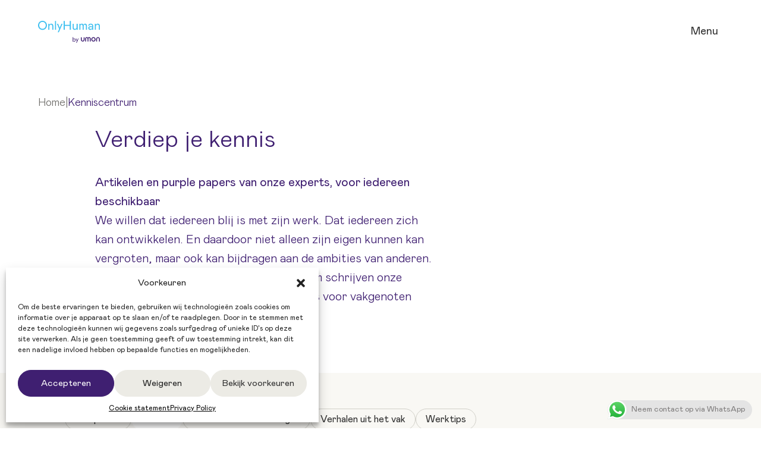

--- FILE ---
content_type: text/html; charset=UTF-8
request_url: https://www.onlyhuman.nl/kenniscentrum/?soort=nieuws
body_size: 21317
content:
<!doctype html>
<html lang="nl-NL">
  <head>
    <meta charset="utf-8">
    <meta name="viewport" content="width=device-width, initial-scale=1">
    <link rel="preload" href="https://www.onlyhuman.nl/app/themes/onlyhuman/public/fonts/MabryPro-Regular.3cd767.woff2" as="font" type="font/woff2" crossorigin>
        <meta name='robots' content='index, follow, max-image-preview:large, max-snippet:-1, max-video-preview:-1' />

<!-- Google Tag Manager for WordPress by gtm4wp.com -->
<script data-cfasync="false" data-pagespeed-no-defer>
	var gtm4wp_datalayer_name = "dataLayer";
	var dataLayer = dataLayer || [];
</script>
<!-- End Google Tag Manager for WordPress by gtm4wp.com -->
	<!-- This site is optimized with the Yoast SEO plugin v26.7 - https://yoast.com/wordpress/plugins/seo/ -->
	<title>Kenniscentrum | OnlyHuman</title>
	<meta name="description" content="Onze experts schrijven regelmatig artikelen en downloads voor vakgenoten binnen de marketing en communicatie branche." />
	<link rel="canonical" href="https://www.onlyhuman.nl/kenniscentrum/" />
	<meta property="og:locale" content="nl_NL" />
	<meta property="og:type" content="article" />
	<meta property="og:title" content="Kenniscentrum | OnlyHuman" />
	<meta property="og:description" content="Onze experts schrijven regelmatig artikelen en downloads voor vakgenoten binnen de marketing en communicatie branche." />
	<meta property="og:url" content="https://www.onlyhuman.nl/kenniscentrum/" />
	<meta property="og:site_name" content="OnlyHuman" />
	<meta property="article:modified_time" content="2024-08-20T13:38:05+00:00" />
	<meta property="og:image" content="https://www.onlyhuman.nl/app/uploads/2024/08/Uitgelichte-afbeeldingen_Overig-Kenniscentrum.jpg" />
	<meta property="og:image:width" content="2560" />
	<meta property="og:image:height" content="1575" />
	<meta property="og:image:type" content="image/jpeg" />
	<meta name="twitter:card" content="summary_large_image" />
	<meta name="twitter:label1" content="Geschatte leestijd" />
	<meta name="twitter:data1" content="1 minuut" />
	<script type="application/ld+json" class="yoast-schema-graph">{"@context":"https://schema.org","@graph":[{"@type":"WebPage","@id":"https://www.onlyhuman.nl/kenniscentrum/","url":"https://www.onlyhuman.nl/kenniscentrum/","name":"Kenniscentrum | OnlyHuman","isPartOf":{"@id":"https://www.onlyhuman.nl/#website"},"primaryImageOfPage":{"@id":"https://www.onlyhuman.nl/kenniscentrum/#primaryimage"},"image":{"@id":"https://www.onlyhuman.nl/kenniscentrum/#primaryimage"},"thumbnailUrl":"https://www.onlyhuman.nl/app/uploads/2024/08/Uitgelichte-afbeeldingen_Overig-Kenniscentrum.jpg","datePublished":"2024-07-03T09:35:51+00:00","dateModified":"2024-08-20T13:38:05+00:00","description":"Onze experts schrijven regelmatig artikelen en downloads voor vakgenoten binnen de marketing en communicatie branche.","breadcrumb":{"@id":"https://www.onlyhuman.nl/kenniscentrum/#breadcrumb"},"inLanguage":"nl-NL","potentialAction":[{"@type":"ReadAction","target":["https://www.onlyhuman.nl/kenniscentrum/"]}]},{"@type":"ImageObject","inLanguage":"nl-NL","@id":"https://www.onlyhuman.nl/kenniscentrum/#primaryimage","url":"https://www.onlyhuman.nl/app/uploads/2024/08/Uitgelichte-afbeeldingen_Overig-Kenniscentrum.jpg","contentUrl":"https://www.onlyhuman.nl/app/uploads/2024/08/Uitgelichte-afbeeldingen_Overig-Kenniscentrum.jpg","width":2560,"height":1575},{"@type":"BreadcrumbList","@id":"https://www.onlyhuman.nl/kenniscentrum/#breadcrumb","itemListElement":[{"@type":"ListItem","position":1,"name":"Home","item":"https://www.onlyhuman.nl/"},{"@type":"ListItem","position":2,"name":"Kenniscentrum"}]},{"@type":"WebSite","@id":"https://www.onlyhuman.nl/#website","url":"https://www.onlyhuman.nl/","name":"OnlyHuman","description":"Wij zijn OnlyHuman, specialisten in banen en opdrachten rond communicatie en marketing binnen het publieke domein.","alternateName":"OnlyHuman","potentialAction":[{"@type":"SearchAction","target":{"@type":"EntryPoint","urlTemplate":"https://www.onlyhuman.nl/?s={search_term_string}"},"query-input":{"@type":"PropertyValueSpecification","valueRequired":true,"valueName":"search_term_string"}}],"inLanguage":"nl-NL"}]}</script>
	<!-- / Yoast SEO plugin. -->


<link rel='dns-prefetch' href='//www.onlyhuman.nl' />
<link rel="alternate" title="oEmbed (JSON)" type="application/json+oembed" href="https://www.onlyhuman.nl/wp-json/oembed/1.0/embed?url=https%3A%2F%2Fwww.onlyhuman.nl%2Fkenniscentrum%2F" />
<link rel="alternate" title="oEmbed (XML)" type="text/xml+oembed" href="https://www.onlyhuman.nl/wp-json/oembed/1.0/embed?url=https%3A%2F%2Fwww.onlyhuman.nl%2Fkenniscentrum%2F&#038;format=xml" />
<style id='wp-img-auto-sizes-contain-inline-css'>
img:is([sizes=auto i],[sizes^="auto," i]){contain-intrinsic-size:3000px 1500px}
/*# sourceURL=wp-img-auto-sizes-contain-inline-css */
</style>
<link rel='stylesheet' id='ht_ctc_main_css-css' href='https://www.onlyhuman.nl/app/plugins/click-to-chat-for-whatsapp/new/inc/assets/css/main.css?ver=4.35' media='all' />
<style id='wp-emoji-styles-inline-css'>

	img.wp-smiley, img.emoji {
		display: inline !important;
		border: none !important;
		box-shadow: none !important;
		height: 1em !important;
		width: 1em !important;
		margin: 0 0.07em !important;
		vertical-align: -0.1em !important;
		background: none !important;
		padding: 0 !important;
	}
/*# sourceURL=wp-emoji-styles-inline-css */
</style>
<link rel='stylesheet' id='seoaic_front_main_css-css' href='https://www.onlyhuman.nl/app/plugins/seoai-client/assets/css/front.min.css?ver=2.21.24' media='all' />
<style id='seoaic_front_main_css-inline-css'>

            .seoaic-multistep-form {
                border-radius: 0px !important;
                border: 0px solid #000 !important;
            }

            .seoaic-multistep-form .seoaic-ms-chat-header {
                background: #000;
                color: #fff;
            }

            .seoaic-multistep-form .seoaic-ms-steps-wrapper {
                background-color: #fff !important;
            }

            div.seoaic-multistep-form .seoaic-ms-step-question {
                background: #fff;
                color: #100717;
                font-size: 13px;
                border-radius: 0px;
                border: 0px solid #000 !important;
            }

            .seoaic-multistep-form .seoaic-ms-text-message-wrapper {
                background: #fff;
                color: #100717;
                font-size: 13px ;
                border-radius: 0px;
                border: 0px solid #000;
            }
            .seoaic-multistep-form .seoaic-ms-multi-items-wrapper label {
                background: #fff;
                color: #100717;
                font-size: 13px;
                border-radius: 0px;
                border: 0px solid #000;
            }

            .seoaic-multistep-form .seoaic-ms-textarea-content textarea {
                border-radius: 0px;
                outline: 1px solid #fff;
            }

            .seoaic-multistep-form .seoaic-ms-contact-fields-wrapper {
                background: #fff;
                border-radius: 0px;
                border: 0px solid #000;
            }

            .seoaic-multistep-form .seoaic-ms-contact-field {
                border-radius: 0px;
                outline: 1px solid #fff;
                font-size: 13px;
            }

            .seoaic-multistep-form .seoaic-ms-contact-field-content label {
                color: #100717;
                font-size: 13px;
            }

            .seoaic-multistep-form .seoaic-ms-buttons-wrapper button {
                background: #fff !important;
                color: #100717 !important;
                font-size: 13px !important;
                border-radius: 0px !important;
                border: 0px solid #000 !important;
            }

            .seoaic-multistep-form .seoaic-ms-answer-item {
                background: #fff;
                color: #100717;
                font-size: 13px;
                border-radius: 0px;
                border: 0px solid #000;
            }

            .seoaic-multistep-form .seoaic-ms-bot-icon.show {
                background-color: #000;
                background-size: 100% 100%;
                background-position: center center;
                background-repeat: no-repeat;
                border-radius: 0px;
                border: 0px solid #000;
                width: 46px;
                height: 46px;
                left: 0;
                box-sizing: content-box;
            }

            .seoaic-multistep-form .seoaic-multistep-progress {
                height: 5px;
                background-color: #000;
            }

            .seoaic-ms-open,
            .seoaic-ms-closed-msg {
                background-color: #000;
                color: #fff;
            }

            .seoaic-ms-closed-msg-close-icon {
                color: #fff;
            }

            .seoaic-ms-clised-msg-connector {
                background-color: #000;
            }
        


            .seoaic-ia-buttons-content button {
                background: #fff;
                color: #100717;
                font-size: 13px;
                border-radius: 0px;
                border: 0px solid #000;
            }

            .seoaic-ia-multi-items-wrapper label {
                background: #fff;
                color: #100717;
                font-size: 13px;
                border-radius: 0px;
                border: 0px solid #000;
            }

            .seoaic-ia-textarea-content textarea {
                border-radius: 0px;
                outline: 1px solid #fff;
            }

        
/*# sourceURL=seoaic_front_main_css-inline-css */
</style>
<link rel='stylesheet' id='wp-smart-crop-renderer-css' href='https://www.onlyhuman.nl/app/plugins/wp-smartcrop/css/image-renderer.css?ver=2.0.10' media='all' />
<link rel='stylesheet' id='cmplz-general-css' href='https://www.onlyhuman.nl/app/plugins/complianz-gdpr-premium/assets/css/cookieblocker.min.css?ver=1768394058' media='all' />
<link rel='stylesheet' id='app/0-css' href='https://www.onlyhuman.nl/app/themes/onlyhuman/public/css/app.50216d.css' media='all' />
<script src="https://www.onlyhuman.nl/wp/wp-includes/js/jquery/jquery.min.js?ver=3.7.1" id="jquery-core-js"></script>
<link rel="https://api.w.org/" href="https://www.onlyhuman.nl/wp-json/" /><link rel="alternate" title="JSON" type="application/json" href="https://www.onlyhuman.nl/wp-json/wp/v2/pages/44" /><link rel="EditURI" type="application/rsd+xml" title="RSD" href="https://www.onlyhuman.nl/wp/xmlrpc.php?rsd" />
<meta name="generator" content="WordPress 6.9" />
<link rel='shortlink' href='https://www.onlyhuman.nl/?p=44' />
<meta name="google-site-verification" content="MnaACvd4a7HbqofG4Y4sKBw4pd3VixiRvhfeKiI40SQ" />
			<style>.cmplz-hidden {
					display: none !important;
				}</style>
<!-- Google Tag Manager for WordPress by gtm4wp.com -->
<!-- GTM Container placement set to automatic -->
<script data-cfasync="false" data-pagespeed-no-defer>
	var dataLayer_content = {"pagePostType":"page","pagePostType2":"single-page","pagePostAuthor":"upside"};
	dataLayer.push( dataLayer_content );
</script>
<script data-cfasync="false" data-pagespeed-no-defer>
(function(w,d,s,l,i){w[l]=w[l]||[];w[l].push({'gtm.start':
new Date().getTime(),event:'gtm.js'});var f=d.getElementsByTagName(s)[0],
j=d.createElement(s),dl=l!='dataLayer'?'&l='+l:'';j.async=true;j.src=
'//www.googletagmanager.com/gtm.js?id='+i+dl;f.parentNode.insertBefore(j,f);
})(window,document,'script','dataLayer','GTM-WXH6PJ7');
</script>
<!-- End Google Tag Manager for WordPress by gtm4wp.com --><link rel="apple-touch-icon" sizes="180x180" href="/app/uploads/fbrfg/apple-touch-icon.png">
<link rel="icon" type="image/png" sizes="32x32" href="/app/uploads/fbrfg/favicon-32x32.png">
<link rel="icon" type="image/png" sizes="16x16" href="/app/uploads/fbrfg/favicon-16x16.png">
<link rel="manifest" href="/app/uploads/fbrfg/site.webmanifest">
<link rel="shortcut icon" href="/app/uploads/fbrfg/favicon.ico">
<meta name="msapplication-TileColor" content="#da532c">
<meta name="msapplication-config" content="/app/uploads/fbrfg/browserconfig.xml">
<meta name="theme-color" content="#ffffff"><link rel="icon" href="https://www.onlyhuman.nl/app/uploads/2024/07/cropped-OnlyHuman_logo_symbol_paars_rbg-e1721113320127-32x32.png" sizes="32x32" />
<link rel="icon" href="https://www.onlyhuman.nl/app/uploads/2024/07/cropped-OnlyHuman_logo_symbol_paars_rbg-e1721113320127-192x192.png" sizes="192x192" />
<link rel="apple-touch-icon" href="https://www.onlyhuman.nl/app/uploads/2024/07/cropped-OnlyHuman_logo_symbol_paars_rbg-e1721113320127-180x180.png" />
<meta name="msapplication-TileImage" content="https://www.onlyhuman.nl/app/uploads/2024/07/cropped-OnlyHuman_logo_symbol_paars_rbg-e1721113320127-270x270.png" />

          <meta name="google-site-verification" content="dcubBoFTO8I6xl6Y9AaNwjOdAKMGZE5qvj7R6aZ6TEw" />
    
  </head>

  <body data-cmplz=1 class="wp-singular page-template page-template-template-articles page page-id-44 page-parent wp-embed-responsive wp-theme-onlyhuman overlay kenniscentrum">

    
<!-- GTM Container placement set to automatic -->
<!-- Google Tag Manager (noscript) -->
				<noscript><iframe src="https://www.googletagmanager.com/ns.html?id=GTM-WXH6PJ7" height="0" width="0" style="display:none;visibility:hidden" aria-hidden="true"></iframe></noscript>
<!-- End Google Tag Manager (noscript) -->
    <div id="app" class="flex flex-col min-h-screen ">

      <a class="sr-only focus:not-sr-only" href="#main">
        Ga naar hoofdinhoud
      </a>

      <header class="h-[var(--header-height)] flex items-center absolute z-10 pt-6 overflow-hidden nav-bar:overflow-visible  nav-bar:h-[unset] nav-drawer:h-fit nav-drawer:before:absolute nav-drawer:before:-top-10 nav-drawer:before:left-0 nav-drawer:before:w-full nav-drawer:before:h-40 nav-drawer:before:z-[9] w-full">

  <div  class="container pb-6">


    <nav aria-label="Hoofdmenu, uws">

      <div class="flex items-center w-full justify-between nav-bar:justify-start ">
        <a class="flex-shrink-0 h-fit relative z-[10] mr-[60px]" href="https://www.onlyhuman.nl/">
          <svg class="w-full max-w-[104px]" xmlns="http://www.w3.org/2000/svg" viewBox="0 0 507.6 176.2">
  <path fill="var(--onlyhuman-secondary-logo-color, #41C0F0)" d="M22.85 60.46c4.05 2.25 8.56 3.38 13.55 3.38s9.51-1.14 13.57-3.42c4.05-2.28 7.25-5.52 9.62-9.73 2.37-4.2 3.55-9 3.55-14.38 0-4.04-.69-7.78-2.05-11.23-1.36-3.45-3.23-6.35-5.61-8.72-2.39-2.37-5.22-4.22-8.5-5.57-3.28-1.34-6.81-2.02-10.59-2.02-7.71 0-14.1 2.56-19.14 7.68-5.04 5.12-7.56 11.77-7.56 19.95 0 5.38 1.18 10.17 3.54 14.38 2.37 4.2 5.57 7.42 9.6 9.68M36.4 0c4.99-.1 9.76.83 14.34 2.76 4.56 1.94 8.47 4.55 11.72 7.83 3.25 3.28 5.82 7.17 7.72 11.67 1.91 4.5 2.82 9.17 2.76 14.04.06 4.89-.86 9.59-2.76 14.09s-4.47 8.39-7.72 11.67c-3.25 3.28-7.16 5.88-11.72 7.8-4.57 1.92-9.35 2.83-14.34 2.73-5.02.1-9.81-.81-14.35-2.73-4.56-1.92-8.44-4.52-11.67-7.8-3.24-3.29-5.79-7.17-7.66-11.67C.84 45.89-.06 41.2 0 36.31c-.07-4.86.83-9.54 2.71-14.04s4.42-8.39 7.66-11.67c3.23-3.29 7.12-5.9 11.67-7.83C26.59.83 31.38-.09 36.4 0m56.34 71.62h-8.67V23.8h8.67v7.78c1.67-2.79 3.88-4.95 6.62-6.48 2.74-1.53 5.79-2.29 9.14-2.29 5.15 0 9.24 1.57 12.29 4.7 3.03 3.13 4.55 7.48 4.55 13.03v31.08h-8.77V43.15c0-4.14-.94-7.29-2.85-9.45-1.91-2.17-4.59-3.25-8.07-3.25-3.72 0-6.79 1.37-9.24 4.11-2.44 2.74-3.67 6.36-3.67 10.86v26.2ZM138.84.99h8.67v70.62h-8.67V.99Zm53.33 22.81h9.25l-30.63 67.82h-9.32l11.82-26.15-18.27-41.66h9.5l13.4 31.47 14.23-31.47Zm67.97 17.23H219.7v30.58h-9.26V.99h9.26v31.57h40.44V.99h9.3v70.62h-9.3V41.03Zm56.48-17.23h8.77v47.82h-8.77v-8.08c-1.67 2.86-3.85 5.08-6.52 6.68-2.68 1.59-5.73 2.39-9.13 2.39-5.32 0-9.5-1.57-12.57-4.7-3.05-3.14-4.57-7.61-4.57-13.42V23.81h8.67v28.67c0 4.14.91 7.25 2.75 9.35 1.84 2.1 4.51 3.15 8.03 3.15 3.87 0 7.06-1.44 9.58-4.33 2.51-2.89 3.77-6.69 3.77-11.42V23.81Zm22.16 0h8.67v6.75c2.52-5.15 6.83-7.73 12.9-7.73 2.95 0 5.53.82 7.73 2.46 2.2 1.65 3.7 3.98 4.48 7 1.25-2.99 3.13-5.31 5.63-6.97 2.52-1.66 5.32-2.48 8.4-2.48 4.5 0 8.04 1.35 10.64 4.06 2.59 2.71 3.9 6.56 3.9 11.55v33.19h-8.67V40.26c0-2.92-.82-5.24-2.45-6.97-1.62-1.72-3.73-2.58-6.32-2.58-2.73 0-4.98.98-6.75 2.93-1.77 1.95-2.65 4.7-2.65 8.25v29.75h-8.77V40.67c0-3.18-.79-5.64-2.37-7.37-1.58-1.72-3.71-2.58-6.4-2.58s-4.96 1.01-6.7 3.03c-1.74 2.02-2.6 4.9-2.6 8.64v29.25h-8.67V23.8Zm105.75 29.99v-1.03l-4.48-1.33c-3.35-.99-6.3-1.48-8.87-1.48-3.12 0-5.57.65-7.33 1.95-1.77 1.3-2.66 3.16-2.66 5.59 0 2.27.85 4.08 2.56 5.44 1.71 1.36 4.12 2.04 7.24 2.04 4.05 0 7.3-1.01 9.8-3.03 2.49-2.02 3.75-4.74 3.75-8.15m-32.32 4.23c0-4.76 1.62-8.43 4.87-11.01s7.56-3.87 12.9-3.87c3.42 0 6.8.51 10.15 1.53l4.39 1.23v-4.98c0-3.41-1.09-6.06-3.28-7.95-2.17-1.89-5.1-2.83-8.74-2.83-3.42 0-6.24.88-8.45 2.63-2.22 1.76-3.64 4.18-4.25 7.27l-7.88-2.22c.98-4.63 3.28-8.29 6.9-10.98 3.61-2.69 8.17-4.04 13.69-4.04 6.46 0 11.48 1.66 15.04 4.98 3.57 3.32 5.35 7.94 5.35 13.89v29.94h-8.37v-7.59c-1.22 2.59-3.31 4.67-6.28 6.23-2.97 1.56-6.36 2.34-10.17 2.34-4.46 0-8.24-1.3-11.32-3.89-3.02-2.72-4.53-6.28-4.53-10.69M475 71.62h-8.67V23.8H475v7.78c1.67-2.79 3.88-4.95 6.62-6.48 2.74-1.53 5.79-2.29 9.14-2.29 5.15 0 9.24 1.57 12.29 4.7 3.03 3.13 4.55 7.48 4.55 13.03v31.08h-8.77V43.15c0-4.14-.94-7.29-2.85-9.45-1.91-2.17-4.59-3.25-8.07-3.25-3.72 0-6.79 1.37-9.24 4.11S475 40.92 475 45.42v26.2Z"/>
  <path fill="var(--onlyhuman-primary-logo-color, #3F1F71)" d="M366.78 166.15c-8.28 0-15.01-6.8-15.01-15.16v-19.3h7.41v20.12c0 4.23 3.41 7.68 7.6 7.68s7.6-3.44 7.6-7.68v-20.12h7.41v19.3c0 8.36-6.73 15.16-15.01 15.16m65.54-22.77c0-7.48-5.3-12.71-12.9-12.71-4 0-7.42 1.61-9.69 4.56-2.21-2.94-5.64-4.56-9.7-4.56-7.58 0-13.08 5.34-13.08 12.71v21.74h7.41v-21.8c0-3.52 2.36-5.99 5.74-5.99s5.8 2.46 5.8 5.99v21.8h7.41v-21.8c0-3.52 2.36-5.99 5.73-5.99s5.86 2.46 5.86 5.99v21.8h7.41v-21.74Zm22.41-6.05c5.93 0 10.08 4.53 10.08 11.01 0 3.1-1 5.91-2.82 7.9-1.82 2-4.4 3.1-7.26 3.1-5.84 0-10.08-4.63-10.08-11.01 0-3.12 1.01-5.93 2.85-7.93 1.82-1.99 4.39-3.08 7.23-3.08m0 28.81c4.89 0 9.36-1.8 12.6-5.06s5.02-7.76 5.02-12.67-1.78-9.45-5.02-12.7c-3.23-3.25-7.71-5.03-12.6-5.03s-9.36 1.79-12.57 5.03c-3.21 3.25-4.98 7.75-4.98 12.7s1.76 9.43 4.96 12.67c3.21 3.26 7.69 5.06 12.6 5.06m52.86-20.15c0-8.45-6.8-15.33-15.17-15.33s-15.17 6.88-15.17 15.33v19.14h7.41v-20.03c0-4.32 3.48-7.84 7.76-7.84s7.76 3.52 7.76 7.84v20.03h7.41v-19.14Zm-179.61-3.87h4.61l-15.25 34.09h-4.64l5.89-13.14-9.1-20.94h4.73l6.67 15.82 7.09-15.82Zm-37.32 18.31c1.49 1.56 3.25 2.34 5.29 2.34s3.91-.76 5.37-2.29c1.45-1.53 2.18-3.6 2.18-6.22s-.73-4.7-2.19-6.29c-1.47-1.58-3.25-2.37-5.36-2.37s-3.77.8-5.27 2.41c-1.5 1.61-2.26 3.69-2.26 6.25s.74 4.61 2.23 6.18m-6.34-29.78h4.31v15.99c.82-1.52 1.99-2.73 3.51-3.65a9.425 9.425 0 0 1 4.93-1.37c3.17 0 5.76 1.18 7.76 3.54 2 2.36 3.01 5.4 3.01 9.13s-1.05 6.68-3.14 8.95c-2.09 2.27-4.8 3.4-8.12 3.4-1.72 0-3.3-.39-4.73-1.17a8.813 8.813 0 0 1-3.41-3.28v3.96h-4.12v-35.5Z"/>
</svg>        </a>

        
        <button class="nav-toggle nav-bar:hidden flex items-center gap-2 rounded-full bg-transparent active:bg-smoke py-4 px-2 relative " type="button" aria-expanded="false" aria-label="Open navigatie" data-action="toggle-navigation" data-label-open="Open navigatie" data-action="toggle-navigation" data-label-close="Sluit navigatie">
          <span class="toggle-label text-sm text-[--navigation-black,theme(colors.black)]" data-label-open="Menu" data-label-close="Sluiten">Menu</span>
        </button>

        <div class="menu-container flex flex-col nav-bar:flex-row nav-bar:bg-transparent pt-32 nav-bar:pt-0 z-[3] w-full ">
          <ul class=" nav flex nav-drawer:flex-col w-full items-center nav-bar:gap-8 nav-drawer:overflow-scroll ">

            
                              <li class="menu-item w-fit menu-item-has-dropdown group/menu-item nav-drawer:w-full ">

                  
                  
                  
                                      <span data-submenu-toggle tabindex="0" class="menu-item-title group-hover/menu-item:text-secondary nav-bar:text-[--navigation-color,theme(colors.black)]">
    Opdrachten en vacatures
    
  </span>
  
  
  <div  data-submenu class=" mega-menu mega-menu-02 nav-bar:w-full nav-bar:max-w-[1440px] nav-bar:left-0  nav-bar:bg-white nav-bar:absolute z-[20] overflow-hidden ">
    <div class="overflow-hidden ">
      <ul  class=" flex flex-col nav-bar:grid nav-bar:grid-cols-12 gap-6 shadow-32_0 ">

        <li class="flex flex-col gap-8 nav-bar:gap-14 nav-bar:col-span-8 nav-bar:pb-[72px] nav-bar:pt-8 nav-bar:pl-20">

                <div class="flex flex-col flex-wrap gap-6 nav-drawer:pr-8">

                      <span class=" nav-bar:font-bold  text-sm  nav-bar:text-h4 group-hover/sub-item:text-accent transition-[color] ">Opdrachten en vacatures per vakgebied</span>
          
          <div class="flex nav-drawer:flex-col nav-bar:flex-wrap nav-bar:items-center gap-4">
          
                          <div class="flex nav-drawer:last:pb-4 nav-bar:gap-2 group/sub-item hover:cursor-pointer">

                <a class="group flex items-center  menu-link btn-fill btn-smoke gap-4 nav-bar:gap-[70px]" href="https://onlyhuman.nl/communicatie-vacatures/">

  
  Communicatie

  
    <div class=" icon-wrapper ">
      <i class="fa-sharp fa-thin fa-arrow-right icon-after text-[0.8em] text-red inline-flex min-w-5 text-center"></i>

    </div>
  
</a>


              </div>
            
            
                          <div class="flex nav-drawer:last:pb-4 nav-bar:gap-2 group/sub-item hover:cursor-pointer">

                <a class="group flex items-center  menu-link btn-fill btn-smoke gap-4 nav-bar:gap-[70px]" href="https://onlyhuman.nl/marketing-vacatures/">

  
  Marketing

  
    <div class=" icon-wrapper ">
      <i class="fa-sharp fa-thin fa-arrow-right icon-after text-[0.8em] text-red inline-flex min-w-5 text-center"></i>

    </div>
  
</a>


              </div>
            
            
                          <div class="flex nav-drawer:last:pb-4 nav-bar:gap-2 group/sub-item hover:cursor-pointer">

                <a class="group flex items-center  menu-link btn-fill btn-smoke gap-4 nav-bar:gap-[70px]" href="https://onlyhuman.nl/redactie-vacatures/">

  
  Redactie

  
    <div class=" icon-wrapper ">
      <i class="fa-sharp fa-thin fa-arrow-right icon-after text-[0.8em] text-red inline-flex min-w-5 text-center"></i>

    </div>
  
</a>


              </div>
            
            
                          <div class="flex nav-drawer:last:pb-4 nav-bar:gap-2 group/sub-item hover:cursor-pointer">

                <a class="group flex items-center  menu-link btn-fill btn-smoke gap-4 nav-bar:gap-[70px]" href="https://onlyhuman.nl/online-vacatures/">

  
  Online

  
    <div class=" icon-wrapper ">
      <i class="fa-sharp fa-thin fa-arrow-right icon-after text-[0.8em] text-red inline-flex min-w-5 text-center"></i>

    </div>
  
</a>


              </div>
            
            
                          <div class="flex nav-drawer:last:pb-4 nav-bar:gap-2 group/sub-item hover:cursor-pointer">

                <a class="group flex items-center  menu-link btn-fill btn-smoke gap-4 nav-bar:gap-[70px]" href="https://onlyhuman.nl/fondsenwerving-vacatures/">

  
  Fondsenwerving

  
    <div class=" icon-wrapper ">
      <i class="fa-sharp fa-thin fa-arrow-right icon-after text-[0.8em] text-red inline-flex min-w-5 text-center"></i>

    </div>
  
</a>


              </div>
            
            
                          <div class="flex nav-drawer:last:pb-4 nav-bar:gap-2 group/sub-item hover:cursor-pointer">

                <a class="group flex items-center  menu-link btn-fill btn-smoke gap-4 nav-bar:gap-[70px]" href="https://onlyhuman.nl/open-inschrijving/">

  
  Open inschrijving

  
    <div class=" icon-wrapper ">
      <i class="fa-sharp fa-thin fa-arrow-right icon-after text-[0.8em] text-red inline-flex min-w-5 text-center"></i>

    </div>
  
</a>


              </div>
            
                      </div>

        </div>
                <div class="flex flex-col flex-wrap gap-6 nav-drawer:pr-8">

                      <span class=" nav-bar:font-bold  text-sm  nav-bar:text-h4 group-hover/sub-item:text-accent transition-[color] ">Opdrachten en vacatures per sector</span>
          
          <div class="flex nav-drawer:flex-col nav-bar:flex-wrap nav-bar:items-center gap-4">
          
                          <div class="flex nav-drawer:last:pb-4 nav-bar:gap-2 group/sub-item hover:cursor-pointer">

                <a class="group flex items-center  menu-link btn-fill btn-smoke gap-4 nav-bar:gap-[70px]" href="https://onlyhuman.nl/vacatures/?sector=rijksoverheid">

  
  Rijksoverheid

  
    <div class=" icon-wrapper ">
      <i class="fa-sharp fa-thin fa-arrow-right icon-after text-[0.8em] text-red inline-flex min-w-5 text-center"></i>

    </div>
  
</a>


              </div>
            
            
                          <div class="flex nav-drawer:last:pb-4 nav-bar:gap-2 group/sub-item hover:cursor-pointer">

                <a class="group flex items-center  menu-link btn-fill btn-smoke gap-4 nav-bar:gap-[70px]" href="https://www.onlyhuman.nl/vacatures/?sector=lokale-overheid">

  
  Lokale overheid

  
    <div class=" icon-wrapper ">
      <i class="fa-sharp fa-thin fa-arrow-right icon-after text-[0.8em] text-red inline-flex min-w-5 text-center"></i>

    </div>
  
</a>


              </div>
            
            
                          <div class="flex nav-drawer:last:pb-4 nav-bar:gap-2 group/sub-item hover:cursor-pointer">

                <a class="group flex items-center  menu-link btn-fill btn-smoke gap-4 nav-bar:gap-[70px]" href="https://onlyhuman.nl/vacatures/?sector=overig-non-profit">

  
  Non-profit

  
    <div class=" icon-wrapper ">
      <i class="fa-sharp fa-thin fa-arrow-right icon-after text-[0.8em] text-red inline-flex min-w-5 text-center"></i>

    </div>
  
</a>


              </div>
            
            
                          <div class="flex nav-drawer:last:pb-4 nav-bar:gap-2 group/sub-item hover:cursor-pointer">

                <a class="group flex items-center  menu-link btn-fill btn-smoke gap-4 nav-bar:gap-[70px]" href="https://onlyhuman.nl/vacatures/?sector=onderwijs">

  
  Onderwijs

  
    <div class=" icon-wrapper ">
      <i class="fa-sharp fa-thin fa-arrow-right icon-after text-[0.8em] text-red inline-flex min-w-5 text-center"></i>

    </div>
  
</a>


              </div>
            
            
                          <div class="flex nav-drawer:last:pb-4 nav-bar:gap-2 group/sub-item hover:cursor-pointer">

                <a class="group flex items-center  menu-link btn-fill btn-smoke gap-4 nav-bar:gap-[70px]" href="https://onlyhuman.nl/vacatures/?sector=zorg">

  
  Zorg

  
    <div class=" icon-wrapper ">
      <i class="fa-sharp fa-thin fa-arrow-right icon-after text-[0.8em] text-red inline-flex min-w-5 text-center"></i>

    </div>
  
</a>


              </div>
            
                      </div>

        </div>
        
        <a class="group flex items-center  btn-fill btn-red nav-bar:mt-4" href="https://onlyhuman.nl/vacatures/?status=lopend%2Cverwacht">

  
  Bekijk alle opdrachten en vacatures

  
</a>


        </li>

        <li class="flex flex-col gap-6 nav-bar:col-span-4 nav-bar:bg-lightblue relative z-[1]  mt-10 nav-bar:mt-0 nav-bar:pb-[72px] nav-bar:pt-8 nav-bar:px-10 nav-bar:py-16 overflow-hidden h-full">

                    <span class=" nav-bar:font-bold text-md nav-bar:text-h4 group-hover/sub-item:text-accent transition-[color] text-body nav-bar:text-inverse">Uitgelichte werkgevers</span>
          
          <div class="flex flex-col flex-wrap gap-4 h-fit">
            
            
            <a class="group flex items-center  menu-link btn-fill btn-white gap-4" href="https://www.onlyhuman.nl/rijksoverheid/">

  
  Rijksoverheid

  
    <div class=" icon-wrapper ">
      <i class="fa-sharp fa-thin fa-arrow-right icon-after text-[0.8em] text-red inline-flex min-w-5 text-center"></i>

    </div>
  
</a>


            
          
            
            <a class="group flex items-center  menu-link btn-fill btn-white gap-4" href="https://www.onlyhuman.nl/gemeente-den-haag/">

  
  Gemeente Den Haag

  
    <div class=" icon-wrapper ">
      <i class="fa-sharp fa-thin fa-arrow-right icon-after text-[0.8em] text-red inline-flex min-w-5 text-center"></i>

    </div>
  
</a>


            
          
            
            <a class="group flex items-center  menu-link btn-fill btn-white gap-4" href="https://onlyhuman.nl/gemeente-amsterdam/">

  
  Gemeente Amsterdam

  
    <div class=" icon-wrapper ">
      <i class="fa-sharp fa-thin fa-arrow-right icon-after text-[0.8em] text-red inline-flex min-w-5 text-center"></i>

    </div>
  
</a>


            
          
            
            <a class="group flex items-center  menu-link btn-fill btn-white gap-4" href="https://www.onlyhuman.nl/noord-holland/">

  
  Provincie Noord-Holland

  
    <div class=" icon-wrapper ">
      <i class="fa-sharp fa-thin fa-arrow-right icon-after text-[0.8em] text-red inline-flex min-w-5 text-center"></i>

    </div>
  
</a>


            
          
            
            <a class="group flex items-center  menu-link btn-fill btn-white gap-4" href="https://www.onlyhuman.nl/coa/">

  
  COA

  
    <div class=" icon-wrapper ">
      <i class="fa-sharp fa-thin fa-arrow-right icon-after text-[0.8em] text-red inline-flex min-w-5 text-center"></i>

    </div>
  
</a>


            
                    </div>

        </li>

      </ul>
    </div>
  </div>
  
                  
                </li>
              
            
                              <li class="menu-item w-fit menu-item-has-dropdown group/menu-item nav-drawer:w-full relative">

                  
                  
                  
                                      <span data-submenu-toggle tabindex="0" class="menu-item-title group-hover/menu-item:text-accent">
      Voor professionals
      
    </span>
    
    <div data-submenu data-isdropdown class="sub-menu dropdown double-dropdown grid grid-cols-2 gap-0 nav-bar:gap-y-12 sub-menu dropdown single-dropdown flex flex-col justify-start nav-bar:gap-3 nav-bar:absolute  nav-bar:-translate-x-[30%] nav-bar:top-0 nav-bar:w-[max-content] overflow-hidden shadow-24">

        
            <ul class="col-span-2 nav-bar:col-span-1 flex flex-col justify-start nav-bar:gap-4 h-fit nav-bar:pr-6 nav-bar:pl-12 nav-bar:py-12 w-[max-content]">
                <span class=" text-md nav-bar:text-h4 transition-[color] mb-2 ">Wat wil jij?</span>

                                                          <li class="nav-drawer:last:pb-4 flex  group/sub-item hover:cursor-pointer flex-shrink-0">
                        <a class="group flex items-center  menu-link btn-fill btn-white gap-4 flex flex-shrink-0" href="https://www.onlyhuman.nl/voor-professionals/">

  
  Overzicht

  
    <div class=" icon-wrapper ">
      <i class="fa-sharp fa-thin fa-arrow-right icon-after text-[0.8em] text-red inline-flex min-w-5 text-center"></i>

    </div>
  
</a>

                      </li>
                                                                              <li class="nav-drawer:last:pb-4 flex  group/sub-item hover:cursor-pointer flex-shrink-0">
                        <a class="group flex items-center  menu-link btn-fill btn-white gap-4 flex flex-shrink-0" href="https://www.onlyhuman.nl/voor-professionals/interim-opdrachten/">

  
  Interim opdrachten

  
    <div class=" icon-wrapper ">
      <i class="fa-sharp fa-thin fa-arrow-right icon-after text-[0.8em] text-red inline-flex min-w-5 text-center"></i>

    </div>
  
</a>

                      </li>
                                                                              <li class="nav-drawer:last:pb-4 flex  group/sub-item hover:cursor-pointer flex-shrink-0">
                        <a class="group flex items-center  menu-link btn-fill btn-white gap-4 flex flex-shrink-0" href="https://www.onlyhuman.nl/voor-professionals/vaste-baan/">

  
  Vaste baan

  
    <div class=" icon-wrapper ">
      <i class="fa-sharp fa-thin fa-arrow-right icon-after text-[0.8em] text-red inline-flex min-w-5 text-center"></i>

    </div>
  
</a>

                      </li>
                                                                              <li class="nav-drawer:last:pb-4 flex  group/sub-item hover:cursor-pointer flex-shrink-0">
                        <a class="group flex items-center  menu-link btn-fill btn-white gap-4 flex flex-shrink-0" href="https://www.onlyhuman.nl/voor-professionals/detachering/">

  
  Werken als gedetacheerde

  
    <div class=" icon-wrapper ">
      <i class="fa-sharp fa-thin fa-arrow-right icon-after text-[0.8em] text-red inline-flex min-w-5 text-center"></i>

    </div>
  
</a>

                      </li>
                                    
            </ul>

        
        
            <ul class="col-span-2 nav-bar:col-span-1 flex flex-col justify-start nav-bar:gap-4 h-full w-full nav-bar:pr-12 nav-bar:pl-6 nav-bar:py-12  w-[max-content] nav-bar:bg-lightblue ">
                <span class=" text-md  nav-bar:text-h4 transition-[color] mb-2 nav-bar:text-inverse ">Detachering</span>

                                                          <li class="nav-drawer:last:pb-0 flex  group/sub-item hover:cursor-pointer flex-shrink-0">
                        <a class="group flex items-center  menu-link btn-fill btn-white gap-4 flex flex-shrink-0" href="https://www.onlyhuman.nl/voor-professionals/detachering/project-detachering-uur/">

  
  Projectdetachering op uurbasis

  
    <div class=" icon-wrapper ">
      <i class="fa-sharp fa-thin fa-arrow-right icon-after text-[0.8em] text-red inline-flex min-w-5 text-center"></i>

    </div>
  
</a>

                      </li>
                                                                              <li class="nav-drawer:last:pb-0 flex  group/sub-item hover:cursor-pointer flex-shrink-0">
                        <a class="group flex items-center  menu-link btn-fill btn-white gap-4 flex flex-shrink-0" href="https://www.onlyhuman.nl/voor-professionals/detachering/projectdetachering-met-maandsalaris/">

  
  Projectdetachering met maandsalaris

  
    <div class=" icon-wrapper ">
      <i class="fa-sharp fa-thin fa-arrow-right icon-after text-[0.8em] text-red inline-flex min-w-5 text-center"></i>

    </div>
  
</a>

                      </li>
                                                                              <li class="nav-drawer:last:pb-0 flex  group/sub-item hover:cursor-pointer flex-shrink-0">
                        <a class="group flex items-center  menu-link btn-fill btn-white gap-4 flex flex-shrink-0" href="https://www.onlyhuman.nl/voor-professionals/detachering/vaste-detachering/">

  
  Vaste detachering

  
    <div class=" icon-wrapper ">
      <i class="fa-sharp fa-thin fa-arrow-right icon-after text-[0.8em] text-red inline-flex min-w-5 text-center"></i>

    </div>
  
</a>

                      </li>
                                    
            </ul>

        
    </div>


                  
                </li>
              
            
                              <li class="menu-item w-fit menu-item-has-dropdown group/menu-item nav-drawer:w-full relative">

                  
                  
                  
                                      <span data-submenu-toggle tabindex="0" class="menu-item-title group-hover/menu-item:text-accent">
      Voor opdrachtgevers
      
    </span>
    
    <div data-submenu data-isdropdown class="sub-menu dropdown double-dropdown grid grid-cols-2 gap-0 nav-bar:gap-y-12 sub-menu dropdown single-dropdown flex flex-col justify-start nav-bar:gap-3 nav-bar:absolute  nav-bar:-translate-x-[30%] nav-bar:top-0 nav-bar:w-[max-content] overflow-hidden shadow-24">

        
            <ul class="col-span-2 nav-bar:col-span-1 flex flex-col justify-start nav-bar:gap-4 h-fit nav-bar:pr-6 nav-bar:pl-12 nav-bar:py-12 w-[max-content]">
                <span class=" text-md nav-bar:text-h4 transition-[color] mb-2 ">Onze diensten</span>

                                                          <li class="nav-drawer:last:pb-4 flex  group/sub-item hover:cursor-pointer flex-shrink-0">
                        <a class="group flex items-center  menu-link btn-fill btn-white gap-4 flex flex-shrink-0" href="https://onlyhuman.nl/voor-opdrachtgevers/">

  
  Overzicht

  
    <div class=" icon-wrapper ">
      <i class="fa-sharp fa-thin fa-arrow-right icon-after text-[0.8em] text-red inline-flex min-w-5 text-center"></i>

    </div>
  
</a>

                      </li>
                                                                              <li class="nav-drawer:last:pb-4 flex  group/sub-item hover:cursor-pointer flex-shrink-0">
                        <a class="group flex items-center  menu-link btn-fill btn-white gap-4 flex flex-shrink-0" href="https://onlyhuman.nl/voor-opdrachtgevers/interim/">

  
  Interim

  
    <div class=" icon-wrapper ">
      <i class="fa-sharp fa-thin fa-arrow-right icon-after text-[0.8em] text-red inline-flex min-w-5 text-center"></i>

    </div>
  
</a>

                      </li>
                                                                              <li class="nav-drawer:last:pb-4 flex  group/sub-item hover:cursor-pointer flex-shrink-0">
                        <a class="group flex items-center  menu-link btn-fill btn-white gap-4 flex flex-shrink-0" href="https://onlyhuman.nl/voor-opdrachtgevers/werving-selectie/">

  
  Werving & Selectie

  
    <div class=" icon-wrapper ">
      <i class="fa-sharp fa-thin fa-arrow-right icon-after text-[0.8em] text-red inline-flex min-w-5 text-center"></i>

    </div>
  
</a>

                      </li>
                                                                              <li class="nav-drawer:last:pb-4 flex  group/sub-item hover:cursor-pointer flex-shrink-0">
                        <a class="group flex items-center  menu-link btn-fill btn-white gap-4 flex flex-shrink-0" href="https://onlyhuman.nl/voor-opdrachtgevers/#sectoren">

  
  Sectoren

  
    <div class=" icon-wrapper ">
      <i class="fa-sharp fa-thin fa-arrow-right icon-after text-[0.8em] text-red inline-flex min-w-5 text-center"></i>

    </div>
  
</a>

                      </li>
                                    
            </ul>

        
        
            <ul class="col-span-2 nav-bar:col-span-1 flex flex-col justify-start nav-bar:gap-4 h-full w-full nav-bar:pr-12 nav-bar:pl-6 nav-bar:py-12  w-[max-content] nav-bar:bg-lightblue ">
                <span class=" text-md  nav-bar:text-h4 transition-[color] mb-2 nav-bar:text-inverse ">Onze specialisten</span>

                                                          <li class="nav-drawer:last:pb-0 flex  group/sub-item hover:cursor-pointer flex-shrink-0">
                        <a class="group flex items-center  menu-link btn-fill btn-white gap-4 flex flex-shrink-0" href="https://onlyhuman.nl/voor-opdrachtgevers/communicatie-marketing-specialisten/">

  
  Communicatie & marketing

  
    <div class=" icon-wrapper ">
      <i class="fa-sharp fa-thin fa-arrow-right icon-after text-[0.8em] text-red inline-flex min-w-5 text-center"></i>

    </div>
  
</a>

                      </li>
                                                                              <li class="nav-drawer:last:pb-0 flex  group/sub-item hover:cursor-pointer flex-shrink-0">
                        <a class="group flex items-center  menu-link btn-fill btn-white gap-4 flex flex-shrink-0" href="https://onlyhuman.nl/voor-opdrachtgevers/onlineredactiespecialisten/">

  
  Online & redactie

  
    <div class=" icon-wrapper ">
      <i class="fa-sharp fa-thin fa-arrow-right icon-after text-[0.8em] text-red inline-flex min-w-5 text-center"></i>

    </div>
  
</a>

                      </li>
                                                                              <li class="nav-drawer:last:pb-0 flex  group/sub-item hover:cursor-pointer flex-shrink-0">
                        <a class="group flex items-center  menu-link btn-fill btn-white gap-4 flex flex-shrink-0" href="https://onlyhuman.nl/voor-opdrachtgevers/fondsenwervers/">

  
  Fondsenwervers

  
    <div class=" icon-wrapper ">
      <i class="fa-sharp fa-thin fa-arrow-right icon-after text-[0.8em] text-red inline-flex min-w-5 text-center"></i>

    </div>
  
</a>

                      </li>
                                    
            </ul>

        
    </div>


                  
                </li>
              
            
                              <li class="menu-item w-fit menu-item-has-dropdown group/menu-item nav-drawer:w-full relative">

                  
                  
                  
                                      <span data-submenu-toggle tabindex="0" class="menu-item-title group-hover/menu-item:text-accent">
      Kennis
      
    </span>
    
    <div data-submenu data-isdropdown class="sub-menu dropdown double-dropdown grid grid-cols-2 gap-0 nav-bar:gap-y-12 sub-menu dropdown single-dropdown flex flex-col justify-start nav-bar:gap-3 nav-bar:absolute  nav-bar:-translate-x-[30%] nav-bar:top-0 nav-bar:w-[max-content] overflow-hidden shadow-24">

        
            <ul class="col-span-2 nav-bar:col-span-1 flex flex-col justify-start nav-bar:gap-4 h-fit nav-bar:pr-6 nav-bar:pl-12 nav-bar:py-12 w-[max-content]">
                <span class=" text-md nav-bar:text-h4 transition-[color] mb-2 ">Kenniscentrum</span>

                                                          <li class="nav-drawer:last:pb-4 flex  group/sub-item hover:cursor-pointer flex-shrink-0">
                        <a class="group flex items-center  menu-link btn-fill btn-white gap-4 flex flex-shrink-0" href="https://www.onlyhuman.nl/kenniscentrum/">

  
  Alle artikelen

  
    <div class=" icon-wrapper ">
      <i class="fa-sharp fa-thin fa-arrow-right icon-after text-[0.8em] text-red inline-flex min-w-5 text-center"></i>

    </div>
  
</a>

                      </li>
                                                                              <li class="nav-drawer:last:pb-4 flex  group/sub-item hover:cursor-pointer flex-shrink-0">
                        <a class="group flex items-center  menu-link btn-fill btn-white gap-4 flex flex-shrink-0" href="https://www.onlyhuman.nl/kenniscentrum/?soort=nieuws">

  
  Nieuws

  
    <div class=" icon-wrapper ">
      <i class="fa-sharp fa-thin fa-arrow-right icon-after text-[0.8em] text-red inline-flex min-w-5 text-center"></i>

    </div>
  
</a>

                      </li>
                                                                              <li class="nav-drawer:last:pb-4 flex  group/sub-item hover:cursor-pointer flex-shrink-0">
                        <a class="group flex items-center  menu-link btn-fill btn-white gap-4 flex flex-shrink-0" href="https://www.onlyhuman.nl/kenniscentrum/?soort=trends-en-ontwikkelingen">

  
  Trends en ontwikkelingen

  
    <div class=" icon-wrapper ">
      <i class="fa-sharp fa-thin fa-arrow-right icon-after text-[0.8em] text-red inline-flex min-w-5 text-center"></i>

    </div>
  
</a>

                      </li>
                                                                              <li class="nav-drawer:last:pb-4 flex  group/sub-item hover:cursor-pointer flex-shrink-0">
                        <a class="group flex items-center  menu-link btn-fill btn-white gap-4 flex flex-shrink-0" href="https://www.onlyhuman.nl/kenniscentrum/?soort=verhalen-uit-het-vak">

  
  Verhalen uit het vak

  
    <div class=" icon-wrapper ">
      <i class="fa-sharp fa-thin fa-arrow-right icon-after text-[0.8em] text-red inline-flex min-w-5 text-center"></i>

    </div>
  
</a>

                      </li>
                                                                              <li class="nav-drawer:last:pb-4 flex  group/sub-item hover:cursor-pointer flex-shrink-0">
                        <a class="group flex items-center  menu-link btn-fill btn-white gap-4 flex flex-shrink-0" href="https://www.onlyhuman.nl/kenniscentrum/?soort=werktips">

  
  Werktips

  
    <div class=" icon-wrapper ">
      <i class="fa-sharp fa-thin fa-arrow-right icon-after text-[0.8em] text-red inline-flex min-w-5 text-center"></i>

    </div>
  
</a>

                      </li>
                                                                              <li class="nav-drawer:last:pb-4 flex  group/sub-item hover:cursor-pointer flex-shrink-0">
                        <a class="group flex items-center  menu-link btn-fill btn-white gap-4 flex flex-shrink-0" href="https://www.onlyhuman.nl/wet-dba/">

  
  Alles over de Wet DBA

  
    <div class=" icon-wrapper ">
      <i class="fa-sharp fa-thin fa-arrow-right icon-after text-[0.8em] text-red inline-flex min-w-5 text-center"></i>

    </div>
  
</a>

                      </li>
                                    
            </ul>

        
        
            <ul class="col-span-2 nav-bar:col-span-1 flex flex-col justify-start nav-bar:gap-4 h-full w-full nav-bar:pr-12 nav-bar:pl-6 nav-bar:py-12  w-[max-content] nav-bar:bg-lightblue ">
                <span class=" text-md  nav-bar:text-h4 transition-[color] mb-2 nav-bar:text-inverse ">Studio UMON</span>

                                                          <li class="nav-drawer:last:pb-0 flex  group/sub-item hover:cursor-pointer flex-shrink-0">
                        <a class="group flex items-center  menu-link btn-fill btn-white gap-4 flex flex-shrink-0" href="https://www.onlyhuman.nl/kenniscentrum/trainingen/">

  
  Trainingen

  
    <div class=" icon-wrapper ">
      <i class="fa-sharp fa-thin fa-arrow-right icon-after text-[0.8em] text-red inline-flex min-w-5 text-center"></i>

    </div>
  
</a>

                      </li>
                                                                              <li class="nav-drawer:last:pb-0 flex  group/sub-item hover:cursor-pointer flex-shrink-0">
                        <a class="group flex items-center  menu-link btn-fill btn-white gap-4 flex flex-shrink-0" href="https://www.onlyhuman.nl/kenniscentrum/kennissessies/">

  
  Kennissessies

  
    <div class=" icon-wrapper ">
      <i class="fa-sharp fa-thin fa-arrow-right icon-after text-[0.8em] text-red inline-flex min-w-5 text-center"></i>

    </div>
  
</a>

                      </li>
                                    
            </ul>

        
    </div>


                  
                </li>
              
            
                              <li class="menu-item w-fit menu-item-has-dropdown group/menu-item nav-drawer:w-full relative">

                  
                  
                  
                                      <span data-submenu-toggle tabindex="0" class="menu-item-title group-hover/menu-item:text-secondary">
    Over ons
    
  </span>

    
        <ul data-submenu data-isdropdown class="sub-menu dropdown single-dropdown flex flex-col justify-start nav-bar:gap-3 nav-bar:absolute  nav-bar:-translate-x-[30%] nav-bar:top-0 nav-bar:w-[max-content] nav-bar:px-12 nav-bar:py-10 shadow-24">

                                                <li class="nav-drawer:last:pb-4 flex  group/sub-item hover:cursor-pointer flex-shrink-0">
                      <a class="group flex items-center  menu-link btn-fill btn-white gap-4 flex flex-shrink-0" href="https://onlyhuman.nl/over-ons/">

  
  Over ons

  
    <div class=" icon-wrapper ">
      <i class="fa-sharp fa-thin fa-arrow-right icon-after text-[0.8em] text-red inline-flex min-w-5 text-center"></i>

    </div>
  
</a>

                    </li>
                                                                <li class="nav-drawer:last:pb-4 flex  group/sub-item hover:cursor-pointer flex-shrink-0">
                      <a class="group flex items-center  menu-link btn-fill btn-white gap-4 flex flex-shrink-0" href="https://onlyhuman.nl/team/">

  
  Team

  
    <div class=" icon-wrapper ">
      <i class="fa-sharp fa-thin fa-arrow-right icon-after text-[0.8em] text-red inline-flex min-w-5 text-center"></i>

    </div>
  
</a>

                    </li>
                                                                <li class="nav-drawer:last:pb-4 flex  group/sub-item hover:cursor-pointer flex-shrink-0">
                      <a class="group flex items-center  menu-link btn-fill btn-white gap-4 flex flex-shrink-0" href="https://onlyhuman.nl/werken-bij-onlyhuman/">

  
  Werken bij OnlyHuman

  
    <div class=" icon-wrapper ">
      <i class="fa-sharp fa-thin fa-arrow-right icon-after text-[0.8em] text-red inline-flex min-w-5 text-center"></i>

    </div>
  
</a>

                    </li>
                                                                <li class="nav-drawer:last:pb-4 flex  group/sub-item hover:cursor-pointer flex-shrink-0">
                      <a class="group flex items-center  menu-link btn-fill btn-white gap-4 flex flex-shrink-0" href="https://onlyhuman.nl/contact/">

  
  Contact

  
    <div class=" icon-wrapper ">
      <i class="fa-sharp fa-thin fa-arrow-right icon-after text-[0.8em] text-red inline-flex min-w-5 text-center"></i>

    </div>
  
</a>

                    </li>
                            
        </ul>

    
                  
                </li>
              
            
            <div class="flex items-center justify-center nav-bar:justify-end gap-2 nav-bar:ml-auto nav-drawer:pb-4 nav-drawer:mt-4">
                
                                  <a href="https://onlyhuman.nl/bewaarde-vacatures/" title=""  class="navigation-favorites flex items-center gap-x-2 mr-2">
                    <svg class="size-6 stroke-darkblue" viewBox="0 0 530 530" xmlns="http://www.w3.org/2000/svg">
  <path stroke-width="3%" fill="transparent" d="m48.8 271.154 24.2 24.2 192 192 192-192 24.2-24.2c25.5-25.5 39.8-60 39.8-96 0-75-60.8-135.8-135.8-135.8-36 0-70.5 14.3-96 39.8l-24.2 24.2-24.2-24.2c-25.5-25.5-60-39.8-96-39.8-75 0-135.8 60.8-135.8 135.8 0 36 14.3 70.5 39.8 96z"/>
</svg>                    <span data-favorites-amount></span>
                  </a>
                
                
                <a class="group flex items-center  cta-button btn-fill btn-red" href="https://onlyhuman.nl/open-inschrijving/">

  
  Inschrijven

  
</a>

                <a class="group flex items-center  cta-button btn-fill btn-smoke" href="https://cxportal.carerix.com/onlyhuman">

  
  Mijn profiel

  
</a>

            </div>

          </ul>
        </div>
      </div>
    </nav>

  </div>

</header>

      <main id="main" class="relative z-0 main">
        
  
  <section class="mt-40">

  <div class="container grid grid-cols-12 items-center">


    <div class="breadcrumbs col-span-12">

    <span><span><a href="https://www.onlyhuman.nl/">Home</a></span> <div class="text-[#D1D0C9]">|</div> <span class="breadcrumb_last" aria-current="page">Kenniscentrum</span></span>

</div>

    <div class="col-span-12 sm:col-span-10 md:col-span-8 lg:col-span-6 lg:col-start-2 ">


      <h1 class="text-h1-sm mt-6 hyphens-auto">Verdiep je kennis</h1>

      <div class="prose  lg:prose-lg lg:text-base mt-8"><p><strong>Artikelen en purple papers van onze experts, voor iedereen beschikbaar</strong></p>
<p>We willen dat iedereen blij is met zijn werk. Dat iedereen zich kan ontwikkelen. En daardoor niet alleen zijn eigen kunnen kan vergroten, maar ook kan bijdragen aan de ambities van anderen. Kennis speelt daarin een grote rol. Daarom schrijven onze experts regelmatig artikelen en downloads voor vakgenoten zoals jij.</p>
 </div>

    </div>

  </div>

</section>

  
  <section class="mt-20">

    <div class="bg-smoke pt-16 pb-8">
      <div class="container">

        
        
          
          <div  data-filters data-url-param="soort" data-name="article_type">
  <div class="gap-x-6 gap-y-6 md:gap-y-2 flex flex-wrap items-center">
              <span class="text-sm text-gray-400">Filter</span>

              
              <label class="" data-view-all class="" tabindex="0">
  <input class="hidden peer/checkbox" type="radio"  />

  <span class="peer-checked/checkbox:bg-white peer-checked/checkbox:border-white hover:cursor-pointer text-black hover:text-accent hover:border-white hover:bg-white border-solid border-gray-300 border-[1px] transition-[color,background,border] py-[9px] px-4 rounded-[24px]">Bekijk alles</span>

</label>

              
                
                <label  data-filter class="cursor-pointer" tabindex="0">
  <input class="hidden peer/checkbox" type="checkbox" name="article_type[]" value="nieuws" checked />
  
    <span class="peer-checked/checkbox:bg-white peer-checked/checkbox:border-white hover:cursor-pointer text-black  hover:text-accent  hover:border-white hover:bg-white border-solid border-gray-300 border-[1px] transition-[color,background,border] py-[9px] px-4 rounded-[24px]">
                    Nieuws
                  </span>

  </label>

              
                
                <label  data-filter class="cursor-pointer" tabindex="0">
  <input class="hidden peer/checkbox" type="checkbox" name="article_type[]" value="trends-en-ontwikkelingen"  />
  
    <span class="peer-checked/checkbox:bg-white peer-checked/checkbox:border-white hover:cursor-pointer text-black  hover:text-accent  hover:border-white hover:bg-white border-solid border-gray-300 border-[1px] transition-[color,background,border] py-[9px] px-4 rounded-[24px]">
                    Trends en ontwikkelingen
                  </span>

  </label>

              
                
                <label  data-filter class="cursor-pointer" tabindex="0">
  <input class="hidden peer/checkbox" type="checkbox" name="article_type[]" value="verhalen-uit-het-vak"  />
  
    <span class="peer-checked/checkbox:bg-white peer-checked/checkbox:border-white hover:cursor-pointer text-black  hover:text-accent  hover:border-white hover:bg-white border-solid border-gray-300 border-[1px] transition-[color,background,border] py-[9px] px-4 rounded-[24px]">
                    Verhalen uit het vak
                  </span>

  </label>

              
                
                <label  data-filter class="cursor-pointer" tabindex="0">
  <input class="hidden peer/checkbox" type="checkbox" name="article_type[]" value="werktips"  />
  
    <span class="peer-checked/checkbox:bg-white peer-checked/checkbox:border-white hover:cursor-pointer text-black  hover:text-accent  hover:border-white hover:bg-white border-solid border-gray-300 border-[1px] transition-[color,background,border] py-[9px] px-4 rounded-[24px]">
                    Werktips
                  </span>

  </label>

              
            </div>
</div>

        
        
        

        
        <div class="index-container mt-10" post-type="article,aipost" posts-per-page="12" data-index data-post-type="article,aipost" data-paged="1" data-limit="12">

  <div class="flex flex-col  ">

  <div class="grid grid-cols-12 gap-y-16 md:gap-y-10 gap-6 md:gap-10">
    
    <div class="w-full col-span-12 sm:col-span-6 lg:col-span-4 ">

      <a class="flex flex-col justify-between h-full group shadow-32_0 rounded-lg bg-white" href="https://www.onlyhuman.nl/artikelen/onlyhuman-viert-25-jarig-jubileum-met-een-aanschuiftafel-voor-300-buurtbewoners-en-senioren-uit-den-haag/">

  
  <div class="flex flex-col h-full">

      <div class="w-full overflow-hidden aspect-[13/9] bg-gray-100 rounded-t-lg min-h-[288px]">
        <img
    data-sizes="auto"
    data-src="https://www.onlyhuman.nl/app/uploads/2025/10/IMG_3071-1440x960.jpg"
    data-srcset="https://www.onlyhuman.nl/app/uploads/2025/10/IMG_3071-1440x960.jpg 1440w, https://www.onlyhuman.nl/app/uploads/2025/10/IMG_3071.jpg 2560w, https://www.onlyhuman.nl/app/uploads/2025/10/IMG_3071-1024x683.jpg 1024w, https://www.onlyhuman.nl/app/uploads/2025/10/IMG_3071-2048x1366.jpg 2048w, https://www.onlyhuman.nl/app/uploads/2025/10/IMG_3071-640x427.jpg 640w, https://www.onlyhuman.nl/app/uploads/2025/10/IMG_3071-1280x854.jpg 1280w, https://www.onlyhuman.nl/app/uploads/2025/10/IMG_3071-390x260.jpg 390w, https://www.onlyhuman.nl/app/uploads/2025/10/IMG_3071-780x520.jpg 780w, https://www.onlyhuman.nl/app/uploads/2025/10/IMG_3071-272x181.jpg 272w, https://www.onlyhuman.nl/app/uploads/2025/10/IMG_3071-544x363.jpg 544w"
    
    alt="Teamfoto OnlyHuman en de Participatie Keuken met Ben Lachhab"
    class="lazyload w-full h-full object-cover image-zoom" size="fourthree"
    decoding="async" loading="lazy">
      </div>

    <div class="flex justify-between h-full flex-col px-8 pt-6 pb-10">
      <div class="flex flex-col">
        
        
        
                  <span class="text-h6 mt-2">
            OnlyHuman viert 25-jarig jubileum met een Aanschuiftafel voor 300 buurtbewoners en senioren uit Den Haag
          </span>
              </div>

      
      <div class="flex items-center justify-center group/button w-full pt-[14px] pb-4 rounded border border-gray-200 hover:bg-darkblue transition-colors mt-6">
  <span class="flex items-center font-medium text-sm group-hover/button:text-inverse transition-colors">Lees meer</span>
</div>

    </div>

  </div>

</a>

    </div>

    
    <div class="w-full col-span-12 sm:col-span-6 lg:col-span-4 ">

      <a class="flex flex-col justify-between h-full group shadow-32_0 rounded-lg bg-white" href="https://www.onlyhuman.nl/artikelen/onlyhuman-25-jaar/">

  
  <div class="flex flex-col h-full">

      <div class="w-full overflow-hidden aspect-[13/9] bg-gray-100 rounded-t-lg min-h-[288px]">
        <img
    data-sizes="auto"
    data-src="https://www.onlyhuman.nl/app/uploads/2025/10/OH-25-jaar-logo-paars-blauw-def-1440x786.png"
    data-srcset="https://www.onlyhuman.nl/app/uploads/2025/10/OH-25-jaar-logo-paars-blauw-def-1440x786.png 1440w, https://www.onlyhuman.nl/app/uploads/2025/10/OH-25-jaar-logo-paars-blauw-def.png 2560w, https://www.onlyhuman.nl/app/uploads/2025/10/OH-25-jaar-logo-paars-blauw-def-1024x559.png 1024w, https://www.onlyhuman.nl/app/uploads/2025/10/OH-25-jaar-logo-paars-blauw-def-2048x1118.png 2048w, https://www.onlyhuman.nl/app/uploads/2025/10/OH-25-jaar-logo-paars-blauw-def-640x349.png 640w, https://www.onlyhuman.nl/app/uploads/2025/10/OH-25-jaar-logo-paars-blauw-def-1280x699.png 1280w, https://www.onlyhuman.nl/app/uploads/2025/10/OH-25-jaar-logo-paars-blauw-def-390x213.png 390w, https://www.onlyhuman.nl/app/uploads/2025/10/OH-25-jaar-logo-paars-blauw-def-780x426.png 780w, https://www.onlyhuman.nl/app/uploads/2025/10/OH-25-jaar-logo-paars-blauw-def-272x148.png 272w, https://www.onlyhuman.nl/app/uploads/2025/10/OH-25-jaar-logo-paars-blauw-def-544x297.png 544w"
    
    alt=""
    class="lazyload w-full h-full object-cover image-zoom" size="fourthree"
    decoding="async" loading="lazy">
      </div>

    <div class="flex justify-between h-full flex-col px-8 pt-6 pb-10">
      <div class="flex flex-col">
        
        
        
                  <span class="text-h6 mt-2">
            OnlyHuman viert 25 jaar – en geeft een cadeau terug aan Den Haag
          </span>
              </div>

      
      <div class="flex items-center justify-center group/button w-full pt-[14px] pb-4 rounded border border-gray-200 hover:bg-darkblue transition-colors mt-6">
  <span class="flex items-center font-medium text-sm group-hover/button:text-inverse transition-colors">Lees meer</span>
</div>

    </div>

  </div>

</a>

    </div>

    
    <div class="w-full col-span-12 sm:col-span-6 lg:col-span-4 ">

      <a class="flex flex-col justify-between h-full group shadow-32_0 rounded-lg bg-white" href="https://www.onlyhuman.nl/artikelen/coa/">

  
  <div class="flex flex-col h-full">

      <div class="w-full overflow-hidden aspect-[13/9] bg-gray-100 rounded-t-lg min-h-[288px]">
        <img
    data-sizes="auto"
    data-src="https://www.onlyhuman.nl/app/uploads/2025/07/TerApel_kinderen_MG_0791-1440x960.jpg"
    data-srcset="https://www.onlyhuman.nl/app/uploads/2025/07/TerApel_kinderen_MG_0791-1440x960.jpg 1440w, https://www.onlyhuman.nl/app/uploads/2025/07/TerApel_kinderen_MG_0791.jpg 2560w, https://www.onlyhuman.nl/app/uploads/2025/07/TerApel_kinderen_MG_0791-1024x683.jpg 1024w, https://www.onlyhuman.nl/app/uploads/2025/07/TerApel_kinderen_MG_0791-2048x1366.jpg 2048w, https://www.onlyhuman.nl/app/uploads/2025/07/TerApel_kinderen_MG_0791-640x427.jpg 640w, https://www.onlyhuman.nl/app/uploads/2025/07/TerApel_kinderen_MG_0791-1280x854.jpg 1280w, https://www.onlyhuman.nl/app/uploads/2025/07/TerApel_kinderen_MG_0791-390x260.jpg 390w, https://www.onlyhuman.nl/app/uploads/2025/07/TerApel_kinderen_MG_0791-780x520.jpg 780w, https://www.onlyhuman.nl/app/uploads/2025/07/TerApel_kinderen_MG_0791-272x181.jpg 272w, https://www.onlyhuman.nl/app/uploads/2025/07/TerApel_kinderen_MG_0791-544x363.jpg 544w"
    
    alt=""
    class="lazyload w-full h-full object-cover image-zoom" size="fourthree"
    decoding="async" loading="lazy">
      </div>

    <div class="flex justify-between h-full flex-col px-8 pt-6 pb-10">
      <div class="flex flex-col">
        
        
        
                  <span class="text-h6 mt-2">
            OnlyHuman trots onderdeel van nieuwe raamovereenkomst COA
          </span>
              </div>

      
      <div class="flex items-center justify-center group/button w-full pt-[14px] pb-4 rounded border border-gray-200 hover:bg-darkblue transition-colors mt-6">
  <span class="flex items-center font-medium text-sm group-hover/button:text-inverse transition-colors">Lees meer</span>
</div>

    </div>

  </div>

</a>

    </div>

    
    <div class="w-full col-span-12 sm:col-span-6 lg:col-span-4 ">

      <a class="flex flex-col justify-between h-full group shadow-32_0 rounded-lg bg-white" href="https://www.onlyhuman.nl/artikelen/onlyhuman-geselecteerd-voor-raamovereenkomst-provincie-noord-holland/">

  
  <div class="flex flex-col h-full">

      <div class="w-full overflow-hidden aspect-[13/9] bg-gray-100 rounded-t-lg min-h-[288px]">
        <img
    data-sizes="auto"
    data-src="https://www.onlyhuman.nl/app/uploads/2025/07/AdobeStock_420805753-1440x960.jpeg"
    data-srcset="https://www.onlyhuman.nl/app/uploads/2025/07/AdobeStock_420805753-1440x960.jpeg 1440w, https://www.onlyhuman.nl/app/uploads/2025/07/AdobeStock_420805753.jpeg 2560w, https://www.onlyhuman.nl/app/uploads/2025/07/AdobeStock_420805753-1024x683.jpeg 1024w, https://www.onlyhuman.nl/app/uploads/2025/07/AdobeStock_420805753-2048x1366.jpeg 2048w, https://www.onlyhuman.nl/app/uploads/2025/07/AdobeStock_420805753-640x427.jpeg 640w, https://www.onlyhuman.nl/app/uploads/2025/07/AdobeStock_420805753-1280x854.jpeg 1280w, https://www.onlyhuman.nl/app/uploads/2025/07/AdobeStock_420805753-390x260.jpeg 390w, https://www.onlyhuman.nl/app/uploads/2025/07/AdobeStock_420805753-780x520.jpeg 780w, https://www.onlyhuman.nl/app/uploads/2025/07/AdobeStock_420805753-272x181.jpeg 272w, https://www.onlyhuman.nl/app/uploads/2025/07/AdobeStock_420805753-544x363.jpeg 544w"
    
    alt=""
    class="lazyload w-full h-full object-cover image-zoom" size="fourthree"
    decoding="async" loading="lazy">
      </div>

    <div class="flex justify-between h-full flex-col px-8 pt-6 pb-10">
      <div class="flex flex-col">
        
        
        
                  <span class="text-h6 mt-2">
            OnlyHuman geselecteerd voor raamovereenkomst provincie Noord-Holland
          </span>
              </div>

      
      <div class="flex items-center justify-center group/button w-full pt-[14px] pb-4 rounded border border-gray-200 hover:bg-darkblue transition-colors mt-6">
  <span class="flex items-center font-medium text-sm group-hover/button:text-inverse transition-colors">Lees meer</span>
</div>

    </div>

  </div>

</a>

    </div>

    
    <div class="w-full col-span-12 sm:col-span-6 lg:col-span-4 ">

      <a class="flex flex-col justify-between h-full group shadow-32_0 rounded-lg bg-white" href="https://www.onlyhuman.nl/artikelen/umon-ondertekent-de-ser-diversity-charter/">

  
  <div class="flex flex-col h-full">

      <div class="w-full overflow-hidden aspect-[13/9] bg-gray-100 rounded-t-lg min-h-[288px]">
        <img
    data-sizes="auto"
    data-src="https://www.onlyhuman.nl/app/uploads/2024/09/DH20240919DiversiteitDHOL6716-1440x960.jpg"
    data-srcset="https://www.onlyhuman.nl/app/uploads/2024/09/DH20240919DiversiteitDHOL6716-1440x960.jpg 1440w, https://www.onlyhuman.nl/app/uploads/2024/09/DH20240919DiversiteitDHOL6716.jpg 1620w, https://www.onlyhuman.nl/app/uploads/2024/09/DH20240919DiversiteitDHOL6716-1024x683.jpg 1024w, https://www.onlyhuman.nl/app/uploads/2024/09/DH20240919DiversiteitDHOL6716.jpg 1620w, https://www.onlyhuman.nl/app/uploads/2024/09/DH20240919DiversiteitDHOL6716-640x427.jpg 640w, https://www.onlyhuman.nl/app/uploads/2024/09/DH20240919DiversiteitDHOL6716-1280x853.jpg 1280w, https://www.onlyhuman.nl/app/uploads/2024/09/DH20240919DiversiteitDHOL6716-390x260.jpg 390w, https://www.onlyhuman.nl/app/uploads/2024/09/DH20240919DiversiteitDHOL6716-780x520.jpg 780w, https://www.onlyhuman.nl/app/uploads/2024/09/DH20240919DiversiteitDHOL6716-272x181.jpg 272w, https://www.onlyhuman.nl/app/uploads/2024/09/DH20240919DiversiteitDHOL6716-544x363.jpg 544w"
    
    alt="SER ondertekening Natascha van Kesteren UMON"
    class="lazyload w-full h-full object-cover image-zoom" size="fourthree"
    decoding="async" loading="lazy">
      </div>

    <div class="flex justify-between h-full flex-col px-8 pt-6 pb-10">
      <div class="flex flex-col">
        
        
        
                  <span class="text-h6 mt-2">
            UMON ondertekent de SER Diversity Charter
          </span>
              </div>

      
      <div class="flex items-center justify-center group/button w-full pt-[14px] pb-4 rounded border border-gray-200 hover:bg-darkblue transition-colors mt-6">
  <span class="flex items-center font-medium text-sm group-hover/button:text-inverse transition-colors">Lees meer</span>
</div>

    </div>

  </div>

</a>

    </div>

    
    <div class="w-full col-span-12 sm:col-span-6 lg:col-span-4 ">

      <a class="flex flex-col justify-between h-full group shadow-32_0 rounded-lg bg-white" href="https://www.onlyhuman.nl/artikelen/onlyhuman-is-24-jaar/">

  
  <div class="flex flex-col h-full">

      <div class="w-full overflow-hidden aspect-[13/9] bg-gray-100 rounded-t-lg min-h-[288px]">
        <img
    data-sizes="auto"
    data-src="https://www.onlyhuman.nl/app/uploads/2024/08/Ontwerp-zonder-titel-6.jpg"
    data-srcset="https://www.onlyhuman.nl/app/uploads/2024/08/Ontwerp-zonder-titel-6.jpg 1366w, https://www.onlyhuman.nl/app/uploads/2024/08/Ontwerp-zonder-titel-6.jpg 1366w, https://www.onlyhuman.nl/app/uploads/2024/08/Ontwerp-zonder-titel-6-1024x1124.jpg 1024w, https://www.onlyhuman.nl/app/uploads/2024/08/Ontwerp-zonder-titel-6.jpg 1366w, https://www.onlyhuman.nl/app/uploads/2024/08/Ontwerp-zonder-titel-6-640x703.jpg 640w, https://www.onlyhuman.nl/app/uploads/2024/08/Ontwerp-zonder-titel-6-1280x1406.jpg 1280w, https://www.onlyhuman.nl/app/uploads/2024/08/Ontwerp-zonder-titel-6-390x428.jpg 390w, https://www.onlyhuman.nl/app/uploads/2024/08/Ontwerp-zonder-titel-6-780x857.jpg 780w, https://www.onlyhuman.nl/app/uploads/2024/08/Ontwerp-zonder-titel-6-272x299.jpg 272w, https://www.onlyhuman.nl/app/uploads/2024/08/Ontwerp-zonder-titel-6-544x597.jpg 544w"
    
    alt=""
    class="lazyload w-full h-full object-cover image-zoom" size="fourthree"
    decoding="async" loading="lazy">
      </div>

    <div class="flex justify-between h-full flex-col px-8 pt-6 pb-10">
      <div class="flex flex-col">
        
        
        
                  <span class="text-h6 mt-2">
            Hoera, OnlyHuman is 24 jaar!
          </span>
              </div>

      
      <div class="flex items-center justify-center group/button w-full pt-[14px] pb-4 rounded border border-gray-200 hover:bg-darkblue transition-colors mt-6">
  <span class="flex items-center font-medium text-sm group-hover/button:text-inverse transition-colors">Lees meer</span>
</div>

    </div>

  </div>

</a>

    </div>

    
    <div class="w-full col-span-12 sm:col-span-6 lg:col-span-4 ">

      <a class="flex flex-col justify-between h-full group shadow-32_0 rounded-lg bg-white" href="https://www.onlyhuman.nl/artikelen/11259/">

  
  <div class="flex flex-col h-full">

      <div class="w-full overflow-hidden aspect-[13/9] bg-gray-100 rounded-t-lg min-h-[288px]">
        <img
    data-sizes="auto"
    data-src="https://www.onlyhuman.nl/app/uploads/2024/07/unnamed-file-62-1440x1079.jpeg"
    data-srcset="https://www.onlyhuman.nl/app/uploads/2024/07/unnamed-file-62-1440x1079.jpeg 1440w, https://www.onlyhuman.nl/app/uploads/2024/07/unnamed-file-62.jpeg 1490w, https://www.onlyhuman.nl/app/uploads/2024/07/unnamed-file-62-1024x767.jpeg 1024w, https://www.onlyhuman.nl/app/uploads/2024/07/unnamed-file-62.jpeg 1490w, https://www.onlyhuman.nl/app/uploads/2024/07/unnamed-file-62-640x479.jpeg 640w, https://www.onlyhuman.nl/app/uploads/2024/07/unnamed-file-62-1280x959.jpeg 1280w, https://www.onlyhuman.nl/app/uploads/2024/07/unnamed-file-62-390x292.jpeg 390w, https://www.onlyhuman.nl/app/uploads/2024/07/unnamed-file-62-780x584.jpeg 780w, https://www.onlyhuman.nl/app/uploads/2024/07/unnamed-file-62-272x204.jpeg 272w, https://www.onlyhuman.nl/app/uploads/2024/07/unnamed-file-62-544x407.jpeg 544w"
    
    alt="Collega&#039;s van OnlyHuman en Zeelenberg samen op de stand op het VNG-congres.|"
    class="lazyload w-full h-full object-cover image-zoom" size="fourthree"
    decoding="async" loading="lazy">
      </div>

    <div class="flex justify-between h-full flex-col px-8 pt-6 pb-10">
      <div class="flex flex-col">
        
        
        
                  <span class="text-h6 mt-2">
            OnlyHuman en Zeelenberg samen op VNG jaarcongres
          </span>
              </div>

      
      <div class="flex items-center justify-center group/button w-full pt-[14px] pb-4 rounded border border-gray-200 hover:bg-darkblue transition-colors mt-6">
  <span class="flex items-center font-medium text-sm group-hover/button:text-inverse transition-colors">Lees meer</span>
</div>

    </div>

  </div>

</a>

    </div>

    
    <div class="w-full col-span-12 sm:col-span-6 lg:col-span-4 ">

      <a class="flex flex-col justify-between h-full group shadow-32_0 rounded-lg bg-white" href="https://www.onlyhuman.nl/artikelen/%f0%9d%90%95%f0%9d%90%8d%f0%9d%90%86-%f0%9d%90%a4%f0%9d%90%a2%f0%9d%90%9e%f0%9d%90%ac%f0%9d%90%ad-%f0%9d%90%af%f0%9d%90%a8%f0%9d%90%a8%f0%9d%90%ab-%f0%9d%90%8e%f0%9d%90%a7%f0%9d%90%a5%f0%9d%90%b2/">

  
  <div class="flex flex-col h-full">

      <div class="w-full overflow-hidden aspect-[13/9] bg-gray-100 rounded-t-lg min-h-[288px]">
        <img
    data-sizes="auto"
    data-src="https://www.onlyhuman.nl/app/uploads/2024/07/unnamed-file-60-1440x966.jpeg"
    data-srcset="https://www.onlyhuman.nl/app/uploads/2024/07/unnamed-file-60-1440x966.jpeg 1440w, https://www.onlyhuman.nl/app/uploads/2024/07/unnamed-file-60.jpeg 1788w, https://www.onlyhuman.nl/app/uploads/2024/07/unnamed-file-60-1024x687.jpeg 1024w, https://www.onlyhuman.nl/app/uploads/2024/07/unnamed-file-60.jpeg 1788w, https://www.onlyhuman.nl/app/uploads/2024/07/unnamed-file-60-640x430.jpeg 640w, https://www.onlyhuman.nl/app/uploads/2024/07/unnamed-file-60-1280x859.jpeg 1280w, https://www.onlyhuman.nl/app/uploads/2024/07/unnamed-file-60-390x262.jpeg 390w, https://www.onlyhuman.nl/app/uploads/2024/07/unnamed-file-60-780x523.jpeg 780w, https://www.onlyhuman.nl/app/uploads/2024/07/unnamed-file-60-272x183.jpeg 272w, https://www.onlyhuman.nl/app/uploads/2024/07/unnamed-file-60-544x365.jpeg 544w"
    
    alt="Willemshof VNG"
    class="lazyload w-full h-full object-cover image-zoom" size="fourthree"
    decoding="async" loading="lazy">
      </div>

    <div class="flex justify-between h-full flex-col px-8 pt-6 pb-10">
      <div class="flex flex-col">
        
        
        
                  <span class="text-h6 mt-2">
            VNG kiest voor OnlyHuman: "We kijken uit naar een mooie samenwerking!"
          </span>
              </div>

      
      <div class="flex items-center justify-center group/button w-full pt-[14px] pb-4 rounded border border-gray-200 hover:bg-darkblue transition-colors mt-6">
  <span class="flex items-center font-medium text-sm group-hover/button:text-inverse transition-colors">Lees meer</span>
</div>

    </div>

  </div>

</a>

    </div>

    
    <div class="w-full col-span-12 sm:col-span-6 lg:col-span-4 ">

      <a class="flex flex-col justify-between h-full group shadow-32_0 rounded-lg bg-white" href="https://www.onlyhuman.nl/artikelen/onlyhuman-lanceert-the-switch-een-exclusief-training-on-the-job-programma/">

  
  <div class="flex flex-col h-full">

      <div class="w-full overflow-hidden aspect-[13/9] bg-gray-100 rounded-t-lg min-h-[288px]">
        <img
    data-sizes="auto"
    data-src="https://www.onlyhuman.nl/app/uploads/2024/07/unnamed-file-61.png"
    data-srcset="https://www.onlyhuman.nl/app/uploads/2024/07/unnamed-file-61.png 1080w, https://www.onlyhuman.nl/app/uploads/2024/07/unnamed-file-61.png 1080w, https://www.onlyhuman.nl/app/uploads/2024/07/unnamed-file-61-1024x1024.png 1024w, https://www.onlyhuman.nl/app/uploads/2024/07/unnamed-file-61.png 1080w, https://www.onlyhuman.nl/app/uploads/2024/07/unnamed-file-61-640x640.png 640w, https://www.onlyhuman.nl/app/uploads/2024/07/unnamed-file-61.png 1080w, https://www.onlyhuman.nl/app/uploads/2024/07/unnamed-file-61-390x390.png 390w, https://www.onlyhuman.nl/app/uploads/2024/07/unnamed-file-61-780x780.png 780w, https://www.onlyhuman.nl/app/uploads/2024/07/unnamed-file-61-272x272.png 272w, https://www.onlyhuman.nl/app/uploads/2024/07/unnamed-file-61-544x544.png 544w"
    
    alt="The Switch|The Switch|The Switch logo"
    class="lazyload w-full h-full object-cover image-zoom" size="fourthree"
    decoding="async" loading="lazy">
      </div>

    <div class="flex justify-between h-full flex-col px-8 pt-6 pb-10">
      <div class="flex flex-col">
        
        
        
                  <span class="text-h6 mt-2">
            OnlyHuman lanceert The Switch - een exclusief training on-the-job programma
          </span>
              </div>

      
      <div class="flex items-center justify-center group/button w-full pt-[14px] pb-4 rounded border border-gray-200 hover:bg-darkblue transition-colors mt-6">
  <span class="flex items-center font-medium text-sm group-hover/button:text-inverse transition-colors">Lees meer</span>
</div>

    </div>

  </div>

</a>

    </div>

    
    <div class="w-full col-span-12 sm:col-span-6 lg:col-span-4 ">

      <a class="flex flex-col justify-between h-full group shadow-32_0 rounded-lg bg-white" href="https://www.onlyhuman.nl/artikelen/gemeente-haarlem-kiest-voor-onlyhuman/">

  
  <div class="flex flex-col h-full">

      <div class="w-full overflow-hidden aspect-[13/9] bg-gray-100 rounded-t-lg min-h-[288px]">
        <img
    data-sizes="auto"
    data-src="https://www.onlyhuman.nl/app/uploads/2024/07/unnamed-file-55.png"
    data-srcset="https://www.onlyhuman.nl/app/uploads/2024/07/unnamed-file-55.png 1072w, https://www.onlyhuman.nl/app/uploads/2024/07/unnamed-file-55.png 1072w, https://www.onlyhuman.nl/app/uploads/2024/07/unnamed-file-55-1024x1032.png 1024w, https://www.onlyhuman.nl/app/uploads/2024/07/unnamed-file-55.png 1072w, https://www.onlyhuman.nl/app/uploads/2024/07/unnamed-file-55-640x645.png 640w, https://www.onlyhuman.nl/app/uploads/2024/07/unnamed-file-55.png 1072w, https://www.onlyhuman.nl/app/uploads/2024/07/unnamed-file-55-390x393.png 390w, https://www.onlyhuman.nl/app/uploads/2024/07/unnamed-file-55-780x786.png 780w, https://www.onlyhuman.nl/app/uploads/2024/07/unnamed-file-55-272x274.png 272w, https://www.onlyhuman.nl/app/uploads/2024/07/unnamed-file-55-544x548.png 544w"
    
    alt="Gemeente Haarlem kiest voor OnlyHuman|Gemeente Haarlem kiest voor OnlyHuman"
    class="lazyload w-full h-full object-cover image-zoom" size="fourthree"
    decoding="async" loading="lazy">
      </div>

    <div class="flex justify-between h-full flex-col px-8 pt-6 pb-10">
      <div class="flex flex-col">
        
        
        
                  <span class="text-h6 mt-2">
            Gemeente Haarlem kiest voor OnlyHuman
          </span>
              </div>

      
      <div class="flex items-center justify-center group/button w-full pt-[14px] pb-4 rounded border border-gray-200 hover:bg-darkblue transition-colors mt-6">
  <span class="flex items-center font-medium text-sm group-hover/button:text-inverse transition-colors">Lees meer</span>
</div>

    </div>

  </div>

</a>

    </div>

    
    <div class="w-full col-span-12 sm:col-span-6 lg:col-span-4 ">

      <a class="flex flex-col justify-between h-full group shadow-32_0 rounded-lg bg-white" href="https://www.onlyhuman.nl/artikelen/zeelenberg-sluit-zich-aan-bij-de-umon-groep/">

  
  <div class="flex flex-col h-full">

      <div class="w-full overflow-hidden aspect-[13/9] bg-gray-100 rounded-t-lg min-h-[288px]">
        <img
    data-sizes="auto"
    data-src="https://www.onlyhuman.nl/app/uploads/2024/07/unnamed-file-32.png"
    data-srcset="https://www.onlyhuman.nl/app/uploads/2024/07/unnamed-file-32.png 1249w, https://www.onlyhuman.nl/app/uploads/2024/07/unnamed-file-32.png 1249w, https://www.onlyhuman.nl/app/uploads/2024/07/unnamed-file-32-1024x755.png 1024w, https://www.onlyhuman.nl/app/uploads/2024/07/unnamed-file-32.png 1249w, https://www.onlyhuman.nl/app/uploads/2024/07/unnamed-file-32-640x472.png 640w, https://www.onlyhuman.nl/app/uploads/2024/07/unnamed-file-32.png 1249w, https://www.onlyhuman.nl/app/uploads/2024/07/unnamed-file-32-390x288.png 390w, https://www.onlyhuman.nl/app/uploads/2024/07/unnamed-file-32-780x575.png 780w, https://www.onlyhuman.nl/app/uploads/2024/07/unnamed-file-32-272x201.png 272w, https://www.onlyhuman.nl/app/uploads/2024/07/unnamed-file-32-544x401.png 544w"
    
    alt="||"
    class="lazyload w-full h-full object-cover image-zoom" size="fourthree"
    decoding="async" loading="lazy">
      </div>

    <div class="flex justify-between h-full flex-col px-8 pt-6 pb-10">
      <div class="flex flex-col">
        
        
        
                  <span class="text-h6 mt-2">
            Zeelenberg sluit zich aan bij de UMON groep
          </span>
              </div>

      
      <div class="flex items-center justify-center group/button w-full pt-[14px] pb-4 rounded border border-gray-200 hover:bg-darkblue transition-colors mt-6">
  <span class="flex items-center font-medium text-sm group-hover/button:text-inverse transition-colors">Lees meer</span>
</div>

    </div>

  </div>

</a>

    </div>

    
    <div class="w-full col-span-12 sm:col-span-6 lg:col-span-4 ">

      <a class="flex flex-col justify-between h-full group shadow-32_0 rounded-lg bg-white" href="https://www.onlyhuman.nl/artikelen/onlyhuman-is-partner-van-het-csc/">

  
  <div class="flex flex-col h-full">

      <div class="w-full overflow-hidden aspect-[13/9] bg-gray-100 rounded-t-lg min-h-[288px]">
        <img
    data-sizes="auto"
    data-src="https://www.onlyhuman.nl/app/uploads/2024/07/unnamed-file-25.png"
    data-srcset="https://www.onlyhuman.nl/app/uploads/2024/07/unnamed-file-25.png 384w, https://www.onlyhuman.nl/app/uploads/2024/07/unnamed-file-25.png 384w, https://www.onlyhuman.nl/app/uploads/2024/07/unnamed-file-25.png 384w, https://www.onlyhuman.nl/app/uploads/2024/07/unnamed-file-25.png 384w, https://www.onlyhuman.nl/app/uploads/2024/07/unnamed-file-25.png 384w, https://www.onlyhuman.nl/app/uploads/2024/07/unnamed-file-25.png 384w, https://www.onlyhuman.nl/app/uploads/2024/07/unnamed-file-25.png 384w, https://www.onlyhuman.nl/app/uploads/2024/07/unnamed-file-25.png 384w, https://www.onlyhuman.nl/app/uploads/2024/07/unnamed-file-25-272x169.png 272w, https://www.onlyhuman.nl/app/uploads/2024/07/unnamed-file-25.png 384w"
    
    alt="|||"
    class="lazyload w-full h-full object-cover image-zoom" size="fourthree"
    decoding="async" loading="lazy">
      </div>

    <div class="flex justify-between h-full flex-col px-8 pt-6 pb-10">
      <div class="flex flex-col">
        
        
        
                  <span class="text-h6 mt-2">
            OnlyHuman breidt partnerschap uit met steun aan het Centrum Strategische Communicatie
          </span>
              </div>

      
      <div class="flex items-center justify-center group/button w-full pt-[14px] pb-4 rounded border border-gray-200 hover:bg-darkblue transition-colors mt-6">
  <span class="flex items-center font-medium text-sm group-hover/button:text-inverse transition-colors">Lees meer</span>
</div>

    </div>

  </div>

</a>

    </div>

      </div>

    <nav class="pagination flex justify-center mt-8" role="navigation" data-pagination aria-label="__('Pagina navigatie', 'uws')">

  <ol class="flex gap-2 items-center group/pagination py-6">
    
    <li class="direction direction-previous mr-5">
          <span class="disabled" aria-hidden="true">
        <div class="flex items-center justify-center text-white rounded-full p-1 bg-red opacity-30 w-[40px] h-[40px] pointer-events-none shadow-24">
          <i class="fa-sharp fa-thin fa-chevron-left text-[20px]"></i>

        </div>
      </span>
        </li>

    
    
    
    
      <li class="w-[40px] h-[40px] rounded-full aspect-square flex items-center justify-center bg-smoke text-gray-400 hover:text-red transition-all">
                  <span class='current text-red' aria-current="true" aria-label="Huidige pagina, pagina 1">1</span>
              </li>

    
      <li class="w-[40px] h-[40px] rounded-full aspect-square flex items-center justify-center bg-smoke text-gray-400 hover:text-red transition-all">
                  <a href="https://www.onlyhuman.nl/kenniscentrum/pagina/2/?soort=nieuws" aria-label="Ga naar pagina 2" data-paged="2">2</a>
              </li>

    
    
    
    
    <li class="direction direction-next ml-5">
          <a href="https://www.onlyhuman.nl/kenniscentrum/pagina/2/?soort=nieuws" aria-label="Ga naar volgende pagina" data-paged="2">
        <div class="flex items-center justify-center hover:bg-red-dark text-white hover:cursor-pointer transition-[color,background] rounded-full p-1 bg-red w-[40px] h-[40px] [&.swiper-button-disabled]:opacity-30 [&.swiper-button-disabled]:pointer-events-none shadow-24">
          <i class="fa-sharp fa-thin fa-chevron-right text-[20px]"></i>

        </div>
      </a>
        </li>



  </ol>

</nav>



</div>

</div>

      </div>
    </div>



  </section>

      </main>

      <footer class="pt-20 mt-auto">
  <div class="h-full py-12 has-background bg-darkblue group/fill md:py-20 ">

    <div class="container relative grid grid-cols-12 gap-6 md:gap-8">

      <a href="#main" class="flex items-center justify-center text-inverse text-[20px] absolute right-0 -top-16 md:-top-24 w-10 h-10 rounded-full bg-red hover:bg-red-dark hover:cursor-pointer transition-[background]">
        <i class="fa-sharp fa-thin fa-chevron-up"></i>

      </a>

      
      <div class="flex items-center justify-center col-span-12 mb-6">
        <a class="nav:shrink-0 w-full max-w-[32px]" href="https://www.onlyhuman.nl/">
                      <img
    data-sizes="auto"
    data-src="https://www.onlyhuman.nl/app/uploads/2024/07/Layer_1.svg"
    data-srcset="https://www.onlyhuman.nl/app/uploads/2024/07/Layer_1.svg 28w, https://www.onlyhuman.nl/app/uploads/2024/07/Layer_1.svg 28w, https://www.onlyhuman.nl/app/uploads/2024/07/Layer_1.svg 28w, https://www.onlyhuman.nl/app/uploads/2024/07/Layer_1.svg 28w, https://www.onlyhuman.nl/app/uploads/2024/07/Layer_1.svg 28w, https://www.onlyhuman.nl/app/uploads/2024/07/Layer_1.svg 28w, https://www.onlyhuman.nl/app/uploads/2024/07/Layer_1.svg 28w, https://www.onlyhuman.nl/app/uploads/2024/07/Layer_1.svg 28w, https://www.onlyhuman.nl/app/uploads/2024/07/Layer_1.svg 28w, https://www.onlyhuman.nl/app/uploads/2024/07/Layer_1.svg 28w"
    
    alt=""
    class="lazyload w-full max-w-[116px]"
    decoding="async" loading="lazy">
                  </a>
      </div>

      <div class="col-span-12 md:col-span-4">
                      <span class="font-bold text-h4-sm md:text-h4 text-inverse">Houd je vakkennis up-to-date.  Schrijf je in voor onze nieuwsbrief!</span>
                </div>

      <div class="col-span-12 md:col-span-8 [&>.gfield--type-submit]:col-span-2">
                <script type='text/javascript' src='https://static.mailplus.nl/jq/jquery.validate-1.17.0.min.js' language='javascript'></script>
<script type='text/javascript' src='https://static.mailplus.nl/jq/ui/jquery-ui-1.12.1.custom.min.js' language='javascript'></script>
<script type='text/javascript' src='https://m3.mailplus.nl/genericservice/code/servlet/React?command=getFormJs&uid=60755&feid=PkNuWmT3374EDH8mGqmr&p=https&om=t&of=x&c=1&jq=3'></script>
<div id="mpform1102"></div>
              </div>

      
      <div class="col-span-12 mt-2 lg:col-span-10 md:mt-13">

        
        <div class="grid grid-cols-12 gap-6 lg:grid-cols-10 md:gap-8">
                                  <div class="col-span-12 md:col-span-4 lg:col-span-2 ">
              <ul class="flex flex-col gap-4">
                                  <li class="text-sm font-bold text-red">Vacatures</li>
                                                                      <li><a class="group flex items-center  text-xs btn-bare btn-white" href="https://onlyhuman.nl/vacatures/?status=lopend%2Cverwacht">

  
  Alle vacatures

  
</a>

</li>
                                      <li><a class="group flex items-center  text-xs btn-bare btn-white" href="https://onlyhuman.nl/communicatie-vacatures/">

  
  Communicatie vacatures

  
</a>

</li>
                                      <li><a class="group flex items-center  text-xs btn-bare btn-white" href="https://onlyhuman.nl/marketing-vacatures/">

  
  Marketing vacatures

  
</a>

</li>
                                      <li><a class="group flex items-center  text-xs btn-bare btn-white" href="https://onlyhuman.nl/redactie-vacatures/">

  
  Redactie vacatures

  
</a>

</li>
                                      <li><a class="group flex items-center  text-xs btn-bare btn-white" href="https://onlyhuman.nl/online-vacatures/">

  
  Online vacatures

  
</a>

</li>
                                      <li><a class="group flex items-center  text-xs btn-bare btn-white" href="https://onlyhuman.nl/fondsenwerving-vacatures/">

  
  Fondsenwerving vacatures

  
</a>

</li>
                                      <li><a class="group flex items-center  text-xs btn-bare btn-white" href="https://onlyhuman.nl/open-inschrijving/">

  
  Open inschrijving

  
</a>

</li>
                                                </ul>
            </div>
                        <div class="col-span-12 md:col-span-4 lg:col-span-2 ">
              <ul class="flex flex-col gap-4">
                                  <li class="text-sm font-bold text-red">Voor professionals</li>
                                                                      <li><a class="group flex items-center  text-xs btn-bare btn-white" href="https://onlyhuman.nl/voor-professionals/">

  
  Overzicht

  
</a>

</li>
                                      <li><a class="group flex items-center  text-xs btn-bare btn-white" href="https://onlyhuman.nl/voor-professionals/interim-opdrachten/">

  
  Interim opdrachten

  
</a>

</li>
                                      <li><a class="group flex items-center  text-xs btn-bare btn-white" href="https://onlyhuman.nl/voor-professionals/vaste-baan/">

  
  Vaste baan

  
</a>

</li>
                                      <li><a class="group flex items-center  text-xs btn-bare btn-white" href="https://onlyhuman.nl/voor-professionals/detachering/">

  
  Werken als gedetacheerde

  
</a>

</li>
                                      <li></li>
                                                </ul>
            </div>
                        <div class="col-span-12 md:col-span-4 lg:col-span-2 ">
              <ul class="flex flex-col gap-4">
                                  <li class="text-sm font-bold text-red">Voor opdrachtgevers</li>
                                                                      <li><a class="group flex items-center  text-xs btn-bare btn-white" href="https://onlyhuman.nl/voor-opdrachtgevers/">

  
  Overzicht

  
</a>

</li>
                                      <li><a class="group flex items-center  text-xs btn-bare btn-white" href="https://onlyhuman.nl/voor-opdrachtgevers/interim/">

  
  Interim

  
</a>

</li>
                                      <li><a class="group flex items-center  text-xs btn-bare btn-white" href="https://onlyhuman.nl/voor-opdrachtgevers/werving-selectie/">

  
  Werving en selectie

  
</a>

</li>
                                      <li><a class="group flex items-center  text-xs btn-bare btn-white" href="https://onlyhuman.nl/voor-opdrachtgevers/communicatie-marketing-specialisten/">

  
  Communicatie & marketing specialisten

  
</a>

</li>
                                      <li><a class="group flex items-center  text-xs btn-bare btn-white" href="https://onlyhuman.nl/voor-opdrachtgevers/onlineredactiespecialisten/">

  
  Online- & redactiespecialisten

  
</a>

</li>
                                      <li><a class="group flex items-center  text-xs btn-bare btn-white" href="https://onlyhuman.nl/voor-opdrachtgevers/fondsenwervers/">

  
  Fondsenwervers

  
</a>

</li>
                                      <li><a class="group flex items-center  text-xs btn-bare btn-white" href="https://onlyhuman.nl/voor-opdrachtgevers/#sectoren">

  
  Sectoren

  
</a>

</li>
                                      <li></li>
                                                </ul>
            </div>
                        <div class="col-span-12 md:col-span-4 lg:col-span-2 ">
              <ul class="flex flex-col gap-4">
                                  <li class="text-sm font-bold text-red">Veelgestelde vragen</li>
                                                                      <li><a class="group flex items-center  text-xs btn-bare btn-white" href="https://onlyhuman.nl/veelgestelde-vragen-van-professionals/">

  
  Voor professionals

  
</a>

</li>
                                      <li><a class="group flex items-center  text-xs btn-bare btn-white" href="https://onlyhuman.nl/veelgestelde-vragen-van-opdrachtgevers/">

  
  Voor opdrachtgevers

  
</a>

</li>
                                      <li><a class="group flex items-center  text-xs btn-bare btn-white" href="https://onlyhuman.nl/veelgestelde-vragen-over-mijn-profiel/">

  
  Over Mijn profiel

  
</a>

</li>
                                      <li><a class="group flex items-center  text-xs btn-bare btn-white" href="https://onlyhuman.nl/wet-dba/">

  
  Over Wet DBA

  
</a>

</li>
                                                </ul>
            </div>
                        <div class="col-span-12 md:col-span-4 lg:col-span-2 ">
              <ul class="flex flex-col gap-4">
                                  <li class="text-sm font-bold text-red">Over ons</li>
                                                                      <li><a class="group flex items-center  text-xs btn-bare btn-white" href="https://onlyhuman.nl/team/">

  
  Team

  
</a>

</li>
                                      <li><a class="group flex items-center  text-xs btn-bare btn-white" href="https://onlyhuman.nl/werken-bij-onlyhuman/">

  
  Werken bij OnlyHuman

  
</a>

</li>
                                      <li><a class="group flex items-center  text-xs btn-bare btn-white" href="https://onlyhuman.nl/contact/">

  
  Contact

  
</a>

</li>
                                      <li><a class="group flex items-center  text-xs btn-bare btn-white" href="https://onlyhuman.nl/kenniscentrum/">

  
  Kenniscentrum

  
</a>

</li>
                                      <li><a class="group flex items-center  text-xs btn-bare btn-white" href="https://onlyhuman.nl/over-ons/#dei">

  
  Diversiteit & Inclusie

  
</a>

</li>
                                      <li><a class="group flex items-center  text-xs btn-bare btn-white" href="https://www.onlyhuman.nl/feedback/">

  
  Feedback

  
</a>

</li>
                                                </ul>
            </div>
                              </div>
      </div>

      <div class="col-span-12 mt-6 lg:col-span-2 md:mt-0">
        <div class="flex flex-col justify-center gap-3">

          
            <span class="text-sm font-bold text-red">Volg ons</span>

            <div class="flex gap-3 [&>.btn]:w-6 [&>.btn]:h-6 [&>.btn]:aspect-[1/1] [&>.btn]:min-w-[24px] [&>.btn]:min-h-[24px] [&>.btn]:shrink-0 [&>.btn]:text-center [&>.btn]:text-[20px]">
                                                    <div class=" group rounded-full  aspect-[1/1] min-w-[32px] min-h-[32px]  max-w-[32px] max-h-[32px] bg-white shrink-0 flex items-center justify-center transition-all hover:bg-red">
                      <a href="https://www.linkedin.com/company/onlyhuman?originalSubdomain=nl" class="flex items-center justify-center flex-shrink-0 text-sm text-body group-hover:text-white"><i class="fa-classic fa-brands fa-linkedin-in" aria-hidden="true"></i></a>
                    </div>
                                                                      <div class=" group rounded-full  aspect-[1/1] min-w-[32px] min-h-[32px]  max-w-[32px] max-h-[32px] bg-white shrink-0 flex items-center justify-center transition-all hover:bg-red">
                      <a href="https://www.instagram.com/onlyhuman_nl/?hl=nl" class="flex items-center justify-center flex-shrink-0 text-sm text-body group-hover:text-white"><i class="fa-classic fa-brands fa-instagram" aria-hidden="true"></i></a>
                    </div>
                                                                      <div class=" group rounded-full  aspect-[1/1] min-w-[32px] min-h-[32px]  max-w-[32px] max-h-[32px] bg-white shrink-0 flex items-center justify-center transition-all hover:bg-red">
                      <a href="https://www.facebook.com/onlyhumanNL/?locale=nl_NL" class="flex items-center justify-center flex-shrink-0 text-sm text-body group-hover:text-white"><i class="fa-classic fa-brands fa-facebook-f" aria-hidden="true"></i></a>
                    </div>
                                                                      <div class=" group rounded-full  aspect-[1/1] min-w-[32px] min-h-[32px]  max-w-[32px] max-h-[32px] bg-white shrink-0 flex items-center justify-center transition-all hover:bg-red">
                      <a href="https://x.com/onlyhuman_nl" class="flex items-center justify-center flex-shrink-0 text-sm text-body group-hover:text-white"><i class="fa-classic fa-brands fa-x-twitter" aria-hidden="true"></i></a>
                    </div>
                                            </div>


          
        </div>
      </div>

      </div>

  </div>

  
  <div class="w-full bg-white">
    <div class="container flex flex-wrap items-center gap-4 py-4 sm:justify-between">

      <div class="flex flex-wrap flex-grow order-2 w-full gap-4 sm:order-1 sm:w-fit sm:text-left">

        
                      <a class="group flex items-center" href="https://onlyhuman.nl/privacy-policy/">

  
  Privacy policy

  
</a>

                      <a class="group flex items-center" href="https://www.onlyhuman.nl/app/uploads/2024/10/KVK-27264142-Algemene-Voorwaarden-OnlyHuman-09-2024-2.0.pdf" target="_blank">

  
  Algemene Voorwaarden

  
</a>

                      <a class="group flex items-center" href="https://onlyhuman.nl/antidiscriminatiebeleid/">

  
  Antidiscriminatiebeleid

  
</a>

          
        
        <a href="https://www.upside.nl" target="_blank" class="ml-auto hover:text-red">Website by Upside</a>
      </div>

      <div class="flex items-center justify-end order-1 gap-4 sm:order-2">
                              <img
    data-sizes="auto"
    data-src="https://www.onlyhuman.nl/app/uploads/2024/07/ba911b5c57ecb71d13d3cd29d6381796-1.png"
    data-srcset="https://www.onlyhuman.nl/app/uploads/2024/07/ba911b5c57ecb71d13d3cd29d6381796-1.png 51w, https://www.onlyhuman.nl/app/uploads/2024/07/ba911b5c57ecb71d13d3cd29d6381796-1.png 51w, https://www.onlyhuman.nl/app/uploads/2024/07/ba911b5c57ecb71d13d3cd29d6381796-1.png 51w, https://www.onlyhuman.nl/app/uploads/2024/07/ba911b5c57ecb71d13d3cd29d6381796-1.png 51w, https://www.onlyhuman.nl/app/uploads/2024/07/ba911b5c57ecb71d13d3cd29d6381796-1.png 51w, https://www.onlyhuman.nl/app/uploads/2024/07/ba911b5c57ecb71d13d3cd29d6381796-1.png 51w, https://www.onlyhuman.nl/app/uploads/2024/07/ba911b5c57ecb71d13d3cd29d6381796-1.png 51w, https://www.onlyhuman.nl/app/uploads/2024/07/ba911b5c57ecb71d13d3cd29d6381796-1.png 51w, https://www.onlyhuman.nl/app/uploads/2024/07/ba911b5c57ecb71d13d3cd29d6381796-1.png 51w, https://www.onlyhuman.nl/app/uploads/2024/07/ba911b5c57ecb71d13d3cd29d6381796-1.png 51w"
    
    alt=""
    class="lazyload max-h-[64px] h-full object-contain"
    decoding="async" loading="lazy">
                      <img
    data-sizes="auto"
    data-src="https://www.onlyhuman.nl/app/uploads/2024/07/6a070a4ee9d4deb53596eb9fb000cca4-2.png"
    data-srcset="https://www.onlyhuman.nl/app/uploads/2024/07/6a070a4ee9d4deb53596eb9fb000cca4-2.png 250w, https://www.onlyhuman.nl/app/uploads/2024/07/6a070a4ee9d4deb53596eb9fb000cca4-2.png 250w, https://www.onlyhuman.nl/app/uploads/2024/07/6a070a4ee9d4deb53596eb9fb000cca4-2.png 250w, https://www.onlyhuman.nl/app/uploads/2024/07/6a070a4ee9d4deb53596eb9fb000cca4-2.png 250w, https://www.onlyhuman.nl/app/uploads/2024/07/6a070a4ee9d4deb53596eb9fb000cca4-2.png 250w, https://www.onlyhuman.nl/app/uploads/2024/07/6a070a4ee9d4deb53596eb9fb000cca4-2.png 250w, https://www.onlyhuman.nl/app/uploads/2024/07/6a070a4ee9d4deb53596eb9fb000cca4-2.png 250w, https://www.onlyhuman.nl/app/uploads/2024/07/6a070a4ee9d4deb53596eb9fb000cca4-2.png 250w, https://www.onlyhuman.nl/app/uploads/2024/07/6a070a4ee9d4deb53596eb9fb000cca4-2.png 250w, https://www.onlyhuman.nl/app/uploads/2024/07/6a070a4ee9d4deb53596eb9fb000cca4-2.png 250w"
    
    alt=""
    class="lazyload max-h-[64px] h-full object-contain"
    decoding="async" loading="lazy">
                      <img
    data-sizes="auto"
    data-src="https://www.onlyhuman.nl/app/uploads/2024/07/image-39.png"
    data-srcset="https://www.onlyhuman.nl/app/uploads/2024/07/image-39.png 125w, https://www.onlyhuman.nl/app/uploads/2024/07/image-39.png 125w, https://www.onlyhuman.nl/app/uploads/2024/07/image-39.png 125w, https://www.onlyhuman.nl/app/uploads/2024/07/image-39.png 125w, https://www.onlyhuman.nl/app/uploads/2024/07/image-39.png 125w, https://www.onlyhuman.nl/app/uploads/2024/07/image-39.png 125w, https://www.onlyhuman.nl/app/uploads/2024/07/image-39.png 125w, https://www.onlyhuman.nl/app/uploads/2024/07/image-39.png 125w, https://www.onlyhuman.nl/app/uploads/2024/07/image-39.png 125w, https://www.onlyhuman.nl/app/uploads/2024/07/image-39.png 125w"
    
    alt=""
    class="lazyload max-h-[64px] h-full object-contain"
    decoding="async" loading="lazy">
                        </div>

    </div>
  </div>

</footer>


    </div>

    
    
    
    
    
    
    
    
    
    
    <script type="speculationrules">
{"prefetch":[{"source":"document","where":{"and":[{"href_matches":"/*"},{"not":{"href_matches":["/wp/wp-*.php","/wp/wp-admin/*","/app/uploads/*","/app/*","/app/plugins/*","/app/themes/onlyhuman/*","/*\\?(.+)"]}},{"not":{"selector_matches":"a[rel~=\"nofollow\"]"}},{"not":{"selector_matches":".no-prefetch, .no-prefetch a"}}]},"eagerness":"conservative"}]}
</script>

<!-- Consent Management powered by Complianz | GDPR/CCPA Cookie Consent https://wordpress.org/plugins/complianz-gdpr -->
<div id="cmplz-cookiebanner-container"><div class="cmplz-cookiebanner cmplz-hidden banner-1 banner-a optin cmplz-bottom-left cmplz-categories-type-view-preferences" aria-modal="true" data-nosnippet="true" role="dialog" aria-live="polite" aria-labelledby="cmplz-header-1-optin" aria-describedby="cmplz-message-1-optin">
	<div class="cmplz-header">
		<div class="cmplz-logo"></div>
		<div class="cmplz-title" id="cmplz-header-1-optin">Voorkeuren</div>
		<div class="cmplz-close" tabindex="0" role="button" aria-label="Dialoogvenster sluiten">
			<svg aria-hidden="true" focusable="false" data-prefix="fas" data-icon="times" class="svg-inline--fa fa-times fa-w-11" role="img" xmlns="http://www.w3.org/2000/svg" viewBox="0 0 352 512"><path fill="currentColor" d="M242.72 256l100.07-100.07c12.28-12.28 12.28-32.19 0-44.48l-22.24-22.24c-12.28-12.28-32.19-12.28-44.48 0L176 189.28 75.93 89.21c-12.28-12.28-32.19-12.28-44.48 0L9.21 111.45c-12.28 12.28-12.28 32.19 0 44.48L109.28 256 9.21 356.07c-12.28 12.28-12.28 32.19 0 44.48l22.24 22.24c12.28 12.28 32.2 12.28 44.48 0L176 322.72l100.07 100.07c12.28 12.28 32.2 12.28 44.48 0l22.24-22.24c12.28-12.28 12.28-32.19 0-44.48L242.72 256z"></path></svg>
		</div>
	</div>

	<div class="cmplz-divider cmplz-divider-header"></div>
	<div class="cmplz-body">
		<div class="cmplz-message" id="cmplz-message-1-optin">Om de beste ervaringen te bieden, gebruiken wij technologieën zoals cookies om informatie over je apparaat op te slaan en/of te raadplegen. Door in te stemmen met deze technologieën kunnen wij gegevens zoals surfgedrag of unieke ID's op deze site verwerken. Als je geen toestemming geeft of uw toestemming intrekt, kan dit een nadelige invloed hebben op bepaalde functies en mogelijkheden.</div>
		<!-- categories start -->
		<div class="cmplz-categories">
			<details class="cmplz-category cmplz-functional" >
				<summary>
						<span class="cmplz-category-header">
							<span class="cmplz-category-title">Functioneel</span>
							<span class='cmplz-always-active'>
								<span class="cmplz-banner-checkbox">
									<input type="checkbox"
										   id="cmplz-functional-optin"
										   data-category="cmplz_functional"
										   class="cmplz-consent-checkbox cmplz-functional"
										   size="40"
										   value="1"/>
									<label class="cmplz-label" for="cmplz-functional-optin" tabindex="0"><span class="screen-reader-text">Functioneel</span></label>
								</span>
								Altijd actief							</span>
							<span class="cmplz-icon cmplz-open">
								<svg xmlns="http://www.w3.org/2000/svg" viewBox="0 0 448 512"  height="18" ><path d="M224 416c-8.188 0-16.38-3.125-22.62-9.375l-192-192c-12.5-12.5-12.5-32.75 0-45.25s32.75-12.5 45.25 0L224 338.8l169.4-169.4c12.5-12.5 32.75-12.5 45.25 0s12.5 32.75 0 45.25l-192 192C240.4 412.9 232.2 416 224 416z"/></svg>
							</span>
						</span>
				</summary>
				<div class="cmplz-description">
					<span class="cmplz-description-functional">De technische opslag of toegang is strikt noodzakelijk voor het legitieme doel het gebruik mogelijk te maken van een specifieke dienst waarom de abonnee of gebruiker uitdrukkelijk heeft gevraagd, of met als enig doel de uitvoering van de transmissie van een communicatie over een elektronisch communicatienetwerk.</span>
				</div>
			</details>

			<details class="cmplz-category cmplz-preferences" >
				<summary>
						<span class="cmplz-category-header">
							<span class="cmplz-category-title">Voorkeuren</span>
							<span class="cmplz-banner-checkbox">
								<input type="checkbox"
									   id="cmplz-preferences-optin"
									   data-category="cmplz_preferences"
									   class="cmplz-consent-checkbox cmplz-preferences"
									   size="40"
									   value="1"/>
								<label class="cmplz-label" for="cmplz-preferences-optin" tabindex="0"><span class="screen-reader-text">Voorkeuren</span></label>
							</span>
							<span class="cmplz-icon cmplz-open">
								<svg xmlns="http://www.w3.org/2000/svg" viewBox="0 0 448 512"  height="18" ><path d="M224 416c-8.188 0-16.38-3.125-22.62-9.375l-192-192c-12.5-12.5-12.5-32.75 0-45.25s32.75-12.5 45.25 0L224 338.8l169.4-169.4c12.5-12.5 32.75-12.5 45.25 0s12.5 32.75 0 45.25l-192 192C240.4 412.9 232.2 416 224 416z"/></svg>
							</span>
						</span>
				</summary>
				<div class="cmplz-description">
					<span class="cmplz-description-preferences">De technische opslag of toegang is noodzakelijk voor het legitieme doel voorkeuren op te slaan die niet door de abonnee of gebruiker zijn aangevraagd.</span>
				</div>
			</details>

			<details class="cmplz-category cmplz-statistics" >
				<summary>
						<span class="cmplz-category-header">
							<span class="cmplz-category-title">Statistieken</span>
							<span class="cmplz-banner-checkbox">
								<input type="checkbox"
									   id="cmplz-statistics-optin"
									   data-category="cmplz_statistics"
									   class="cmplz-consent-checkbox cmplz-statistics"
									   size="40"
									   value="1"/>
								<label class="cmplz-label" for="cmplz-statistics-optin" tabindex="0"><span class="screen-reader-text">Statistieken</span></label>
							</span>
							<span class="cmplz-icon cmplz-open">
								<svg xmlns="http://www.w3.org/2000/svg" viewBox="0 0 448 512"  height="18" ><path d="M224 416c-8.188 0-16.38-3.125-22.62-9.375l-192-192c-12.5-12.5-12.5-32.75 0-45.25s32.75-12.5 45.25 0L224 338.8l169.4-169.4c12.5-12.5 32.75-12.5 45.25 0s12.5 32.75 0 45.25l-192 192C240.4 412.9 232.2 416 224 416z"/></svg>
							</span>
						</span>
				</summary>
				<div class="cmplz-description">
					<span class="cmplz-description-statistics">De technische opslag of toegang die uitsluitend voor statistische doeleinden wordt gebruikt.</span>
					<span class="cmplz-description-statistics-anonymous">De technische opslag of toegang die uitsluitend wordt gebruikt voor anonieme statistische doeleinden. Zonder dagvaarding, vrijwillige naleving door je Internet Service Provider, of aanvullende gegevens van een derde partij, kan informatie die alleen voor dit doel wordt opgeslagen of opgehaald gewoonlijk niet worden gebruikt om je te identificeren.</span>
				</div>
			</details>
			<details class="cmplz-category cmplz-marketing" >
				<summary>
						<span class="cmplz-category-header">
							<span class="cmplz-category-title">Marketing</span>
							<span class="cmplz-banner-checkbox">
								<input type="checkbox"
									   id="cmplz-marketing-optin"
									   data-category="cmplz_marketing"
									   class="cmplz-consent-checkbox cmplz-marketing"
									   size="40"
									   value="1"/>
								<label class="cmplz-label" for="cmplz-marketing-optin" tabindex="0"><span class="screen-reader-text">Marketing</span></label>
							</span>
							<span class="cmplz-icon cmplz-open">
								<svg xmlns="http://www.w3.org/2000/svg" viewBox="0 0 448 512"  height="18" ><path d="M224 416c-8.188 0-16.38-3.125-22.62-9.375l-192-192c-12.5-12.5-12.5-32.75 0-45.25s32.75-12.5 45.25 0L224 338.8l169.4-169.4c12.5-12.5 32.75-12.5 45.25 0s12.5 32.75 0 45.25l-192 192C240.4 412.9 232.2 416 224 416z"/></svg>
							</span>
						</span>
				</summary>
				<div class="cmplz-description">
					<span class="cmplz-description-marketing">De technische opslag of toegang is nodig om gebruikersprofielen op te stellen voor het verzenden van reclame, of om de gebruiker op een site of over verschillende sites te volgen voor soortgelijke marketingdoeleinden.</span>
				</div>
			</details>
		</div><!-- categories end -->
			</div>

	<div class="cmplz-links cmplz-information">
		<a class="cmplz-link cmplz-manage-options cookie-statement" href="#" data-relative_url="#cmplz-manage-consent-container">Beheer opties</a>
		<a class="cmplz-link cmplz-manage-third-parties cookie-statement" href="#" data-relative_url="#cmplz-cookies-overview">Beheer diensten</a>
		<a class="cmplz-link cmplz-manage-vendors tcf cookie-statement" href="#" data-relative_url="#cmplz-tcf-wrapper">Beheer {vendor_count} leveranciers</a>
		<a class="cmplz-link cmplz-external cmplz-read-more-purposes tcf" target="_blank" rel="noopener noreferrer nofollow" href="https://cookiedatabase.org/tcf/purposes/">Lees meer over deze doeleinden</a>
			</div>

	<div class="cmplz-divider cmplz-footer"></div>

	<div class="cmplz-buttons">
		<button class="cmplz-btn cmplz-accept">Accepteren</button>
		<button class="cmplz-btn cmplz-deny">Weigeren</button>
		<button class="cmplz-btn cmplz-view-preferences">Bekijk voorkeuren</button>
		<button class="cmplz-btn cmplz-save-preferences">Voorkeuren opslaan</button>
		<a class="cmplz-btn cmplz-manage-options tcf cookie-statement" href="#" data-relative_url="#cmplz-manage-consent-container">Bekijk voorkeuren</a>
			</div>

	<div class="cmplz-links cmplz-documents">
		<a class="cmplz-link cookie-statement" href="#" data-relative_url="">{title}</a>
		<a class="cmplz-link privacy-statement" href="#" data-relative_url="">{title}</a>
		<a class="cmplz-link impressum" href="#" data-relative_url="">{title}</a>
			</div>

</div>
</div>
					<div id="cmplz-manage-consent" data-nosnippet="true"><button class="cmplz-btn cmplz-hidden cmplz-manage-consent manage-consent-1">Voorkeuren</button>

</div>		<!-- Click to Chat - https://holithemes.com/plugins/click-to-chat/  v4.35 -->
			<style id="ht-ctc-entry-animations">.ht_ctc_entry_animation{animation-duration:0.4s;animation-fill-mode:both;animation-delay:0s;animation-iteration-count:1;}			@keyframes ht_ctc_anim_corner {0% {opacity: 0;transform: scale(0);}100% {opacity: 1;transform: scale(1);}}.ht_ctc_an_entry_corner {animation-name: ht_ctc_anim_corner;animation-timing-function: cubic-bezier(0.25, 1, 0.5, 1);transform-origin: bottom var(--side, right);}
			</style>						<div class="ht-ctc ht-ctc-chat ctc-analytics ctc_wp_desktop style-4  ht_ctc_entry_animation ht_ctc_an_entry_corner " id="ht-ctc-chat"  
				style="display: none;  position: fixed; bottom: 15px; right: 15px;"   >
								<div class="ht_ctc_style ht_ctc_chat_style">
				
<div class="ctc_chip ctc-analytics ctc_s_4 ctc_nb" style="display:flex;justify-content: center;align-items: center;background-color:#e4e4e4;color:#7f7d7d;padding:0 12px;border-radius:25px;font-size:13px;line-height:32px; " data-nb_top="-10px" data-nb_right="-10px">
			<span class="s4_img" style="margin:0 8px 0 -12px;;order:0;">
		<svg style="pointer-events:none; display: block; height:32px; width:32px;" width="32px" height="32px" viewBox="0 0 1219.547 1225.016">
            <path style="fill: #E0E0E0;" fill="#E0E0E0" d="M1041.858 178.02C927.206 63.289 774.753.07 612.325 0 277.617 0 5.232 272.298 5.098 606.991c-.039 106.986 27.915 211.42 81.048 303.476L0 1225.016l321.898-84.406c88.689 48.368 188.547 73.855 290.166 73.896h.258.003c334.654 0 607.08-272.346 607.222-607.023.056-162.208-63.052-314.724-177.689-429.463zm-429.533 933.963h-.197c-90.578-.048-179.402-24.366-256.878-70.339l-18.438-10.93-191.021 50.083 51-186.176-12.013-19.087c-50.525-80.336-77.198-173.175-77.16-268.504.111-278.186 226.507-504.503 504.898-504.503 134.812.056 261.519 52.604 356.814 147.965 95.289 95.36 147.728 222.128 147.688 356.948-.118 278.195-226.522 504.543-504.693 504.543z"/>
            <linearGradient id="htwaicona-chat-s4" gradientUnits="userSpaceOnUse" x1="609.77" y1="1190.114" x2="609.77" y2="21.084">
                <stop offset="0" stop-color="#20b038"/>
                <stop offset="1" stop-color="#60d66a"/>
            </linearGradient>
            <path style="fill: url(#htwaicona-chat-s4);" fill="url(#htwaicona-chat-s4)" d="M27.875 1190.114l82.211-300.18c-50.719-87.852-77.391-187.523-77.359-289.602.133-319.398 260.078-579.25 579.469-579.25 155.016.07 300.508 60.398 409.898 169.891 109.414 109.492 169.633 255.031 169.57 409.812-.133 319.406-260.094 579.281-579.445 579.281-.023 0 .016 0 0 0h-.258c-96.977-.031-192.266-24.375-276.898-70.5l-307.188 80.548z"/>
            <image overflow="visible" opacity=".08" width="682" height="639" transform="translate(270.984 291.372)"/>
            <path fill-rule="evenodd" clip-rule="evenodd" style="fill: #FFFFFF;" fill="#FFF" d="M462.273 349.294c-11.234-24.977-23.062-25.477-33.75-25.914-8.742-.375-18.75-.352-28.742-.352-10 0-26.25 3.758-39.992 18.766-13.75 15.008-52.5 51.289-52.5 125.078 0 73.797 53.75 145.102 61.242 155.117 7.5 10 103.758 166.266 256.203 226.383 126.695 49.961 152.477 40.023 179.977 37.523s88.734-36.273 101.234-71.297c12.5-35.016 12.5-65.031 8.75-71.305-3.75-6.25-13.75-10-28.75-17.5s-88.734-43.789-102.484-48.789-23.75-7.5-33.75 7.516c-10 15-38.727 48.773-47.477 58.773-8.75 10.023-17.5 11.273-32.5 3.773-15-7.523-63.305-23.344-120.609-74.438-44.586-39.75-74.688-88.844-83.438-103.859-8.75-15-.938-23.125 6.586-30.602 6.734-6.719 15-17.508 22.5-26.266 7.484-8.758 9.984-15.008 14.984-25.008 5-10.016 2.5-18.773-1.25-26.273s-32.898-81.67-46.234-111.326z"/>
            <path style="fill: #FFFFFF;" fill="#FFF" d="M1036.898 176.091C923.562 62.677 772.859.185 612.297.114 281.43.114 12.172 269.286 12.039 600.137 12 705.896 39.633 809.13 92.156 900.13L7 1211.067l318.203-83.438c87.672 47.812 186.383 73.008 286.836 73.047h.255.003c330.812 0 600.109-269.219 600.25-600.055.055-160.343-62.328-311.108-175.649-424.53zm-424.601 923.242h-.195c-89.539-.047-177.344-24.086-253.93-69.531l-18.227-10.805-188.828 49.508 50.414-184.039-11.875-18.867c-49.945-79.414-76.312-171.188-76.273-265.422.109-274.992 223.906-498.711 499.102-498.711 133.266.055 258.516 52 352.719 146.266 94.195 94.266 146.031 219.578 145.992 352.852-.118 274.999-223.923 498.749-498.899 498.749z"/>
        </svg>		</span>
			<span class="ctc_cta">Neem contact op via WhatsApp</span>
</div>
				</div>
			</div>
							<span class="ht_ctc_chat_data" data-settings="{&quot;number&quot;:&quot;31620379259&quot;,&quot;pre_filled&quot;:&quot;&quot;,&quot;dis_m&quot;:&quot;show&quot;,&quot;dis_d&quot;:&quot;show&quot;,&quot;css&quot;:&quot;cursor: pointer; z-index: 99999999;&quot;,&quot;pos_d&quot;:&quot;position: fixed; bottom: 15px; right: 15px;&quot;,&quot;pos_m&quot;:&quot;position: fixed; bottom: 15px; right: 15px;&quot;,&quot;side_d&quot;:&quot;right&quot;,&quot;side_m&quot;:&quot;right&quot;,&quot;schedule&quot;:&quot;no&quot;,&quot;se&quot;:150,&quot;ani&quot;:&quot;no-animation&quot;,&quot;url_target_d&quot;:&quot;_blank&quot;,&quot;ga&quot;:&quot;yes&quot;,&quot;gtm&quot;:&quot;1&quot;,&quot;fb&quot;:&quot;yes&quot;,&quot;webhook_format&quot;:&quot;json&quot;,&quot;g_init&quot;:&quot;default&quot;,&quot;g_an_event_name&quot;:&quot;click to chat&quot;,&quot;gtm_event_name&quot;:&quot;Click to Chat&quot;,&quot;pixel_event_name&quot;:&quot;Click to Chat by HoliThemes&quot;}" data-rest="a859c19f70"></span>
				<script id="ht_ctc_app_js-js-extra">
var ht_ctc_chat_var = {"number":"31620379259","pre_filled":"","dis_m":"show","dis_d":"show","css":"cursor: pointer; z-index: 99999999;","pos_d":"position: fixed; bottom: 15px; right: 15px;","pos_m":"position: fixed; bottom: 15px; right: 15px;","side_d":"right","side_m":"right","schedule":"no","se":"150","ani":"no-animation","url_target_d":"_blank","ga":"yes","gtm":"1","fb":"yes","webhook_format":"json","g_init":"default","g_an_event_name":"click to chat","gtm_event_name":"Click to Chat","pixel_event_name":"Click to Chat by HoliThemes"};
var ht_ctc_variables = {"g_an_event_name":"click to chat","gtm_event_name":"Click to Chat","pixel_event_type":"trackCustom","pixel_event_name":"Click to Chat by HoliThemes","g_an_params":["g_an_param_1","g_an_param_2","g_an_param_3"],"g_an_param_1":{"key":"number","value":"{number}"},"g_an_param_2":{"key":"title","value":"{title}"},"g_an_param_3":{"key":"url","value":"{url}"},"pixel_params":["pixel_param_1","pixel_param_2","pixel_param_3","pixel_param_4"],"pixel_param_1":{"key":"Category","value":"Click to Chat for WhatsApp"},"pixel_param_2":{"key":"ID","value":"{number}"},"pixel_param_3":{"key":"Title","value":"{title}"},"pixel_param_4":{"key":"URL","value":"{url}"},"gtm_params":["gtm_param_1","gtm_param_2","gtm_param_3","gtm_param_4","gtm_param_5"],"gtm_param_1":{"key":"type","value":"chat"},"gtm_param_2":{"key":"number","value":"{number}"},"gtm_param_3":{"key":"title","value":"{title}"},"gtm_param_4":{"key":"url","value":"{url}"},"gtm_param_5":{"key":"ref","value":"dataLayer push"}};
//# sourceURL=ht_ctc_app_js-js-extra
</script>
<script src="https://www.onlyhuman.nl/app/plugins/click-to-chat-for-whatsapp/new/inc/assets/js/app.js?ver=4.35" id="ht_ctc_app_js-js" defer data-wp-strategy="defer"></script>
<script id="seoaic_front_main_js-js-extra">
var wpApiSettings = {"root":"https://www.onlyhuman.nl/wp-json/","nonce":"a859c19f70"};
//# sourceURL=seoaic_front_main_js-js-extra
</script>
<script src="https://www.onlyhuman.nl/app/plugins/seoai-client/assets/js/front.min.js?ver=2.21.24" id="seoaic_front_main_js-js"></script>
<script id="jquery.wp-smartcrop-js-extra">
var wpsmartcrop_options = {"focus_mode":"power-lines"};
//# sourceURL=jquery.wp-smartcrop-js-extra
</script>
<script src="https://www.onlyhuman.nl/app/plugins/wp-smartcrop/js/jquery.wp-smartcrop.min.js?ver=2.0.10" id="jquery.wp-smartcrop-js"></script>
<script id="app/0-js-extra">
var ajax_object = {"ajax_url":"https://www.onlyhuman.nl/wp/wp-admin/admin-ajax.php","pagination_base":"pagina","post_id":"44","google_recaptcha_site_key":"6LfbNbYdAAAAACnbRxzQXhtYagksHMiFkCP3BjxU"};
//# sourceURL=app%2F0-js-extra
</script>
<script id="app/0-js-before">
(()=>{"use strict";var e,r,t,o={},a={};function n(e){var r=a[e];if(void 0!==r)return r.exports;var t=a[e]={exports:{}};return o[e].call(t.exports,t,t.exports,n),t.exports}n.m=o,e=[],n.O=(r,t,o,a)=>{if(!t){var i=1/0;for(d=0;d<e.length;d++){for(var[t,o,a]=e[d],l=!0,s=0;s<t.length;s++)(!1&a||i>=a)&&Object.keys(n.O).every((e=>n.O[e](t[s])))?t.splice(s--,1):(l=!1,a<i&&(i=a));if(l){e.splice(d--,1);var u=o();void 0!==u&&(r=u)}}return r}a=a||0;for(var d=e.length;d>0&&e[d-1][2]>a;d--)e[d]=e[d-1];e[d]=[t,o,a]},n.d=(e,r)=>{for(var t in r)n.o(r,t)&&!n.o(e,t)&&Object.defineProperty(e,t,{enumerable:!0,get:r[t]})},n.f={},n.e=e=>Promise.all(Object.keys(n.f).reduce(((r,t)=>(n.f[t](e,r),r)),[])),n.u=e=>"js/"+e+"."+{19:"285d57",37:"29e0db",144:"b9d943",154:"7a81d7",178:"6e9c77",221:"f26b2c",274:"de6ce2",304:"7297af",458:"7c076a",570:"1227b4",606:"15528f",747:"9655f2",748:"0b7e02",751:"0bc59c",802:"054b01",844:"9ae855",882:"70b9cc",893:"498d93",919:"a52f09",925:"345c80",972:"2c87b9"}[e]+".js",n.miniCssF=e=>{},n.o=(e,r)=>Object.prototype.hasOwnProperty.call(e,r),r={},t="@roots/bud/sage:",n.l=(e,o,a,i)=>{if(r[e])r[e].push(o);else{var l,s;if(void 0!==a)for(var u=document.getElementsByTagName("script"),d=0;d<u.length;d++){var c=u[d];if(c.getAttribute("src")==e||c.getAttribute("data-webpack")==t+a){l=c;break}}l||(s=!0,(l=document.createElement("script")).charset="utf-8",l.timeout=120,n.nc&&l.setAttribute("nonce",n.nc),l.setAttribute("data-webpack",t+a),l.src=e),r[e]=[o];var f=(t,o)=>{l.onerror=l.onload=null,clearTimeout(p);var a=r[e];if(delete r[e],l.parentNode&&l.parentNode.removeChild(l),a&&a.forEach((e=>e(o))),t)return t(o)},p=setTimeout(f.bind(null,void 0,{type:"timeout",target:l}),12e4);l.onerror=f.bind(null,l.onerror),l.onload=f.bind(null,l.onload),s&&document.head.appendChild(l)}},n.r=e=>{"undefined"!=typeof Symbol&&Symbol.toStringTag&&Object.defineProperty(e,Symbol.toStringTag,{value:"Module"}),Object.defineProperty(e,"__esModule",{value:!0})},n.p="/app/themes/onlyhuman/public/",(()=>{var e={666:0};n.f.j=(r,t)=>{var o=n.o(e,r)?e[r]:void 0;if(0!==o)if(o)t.push(o[2]);else if(666!=r){var a=new Promise(((t,a)=>o=e[r]=[t,a]));t.push(o[2]=a);var i=n.p+n.u(r),l=new Error;n.l(i,(t=>{if(n.o(e,r)&&(0!==(o=e[r])&&(e[r]=void 0),o)){var a=t&&("load"===t.type?"missing":t.type),i=t&&t.target&&t.target.src;l.message="Loading chunk "+r+" failed.\n("+a+": "+i+")",l.name="ChunkLoadError",l.type=a,l.request=i,o[1](l)}}),"chunk-"+r,r)}else e[r]=0},n.O.j=r=>0===e[r];var r=(r,t)=>{var o,a,[i,l,s]=t,u=0;if(i.some((r=>0!==e[r]))){for(o in l)n.o(l,o)&&(n.m[o]=l[o]);if(s)var d=s(n)}for(r&&r(t);u<i.length;u++)a=i[u],n.o(e,a)&&e[a]&&e[a][0](),e[a]=0;return n.O(d)},t=self.webpackChunk_roots_bud_sage=self.webpackChunk_roots_bud_sage||[];t.forEach(r.bind(null,0)),t.push=r.bind(null,t.push.bind(t))})()})();
//# sourceURL=app%2F0-js-before
</script>
<script src="https://www.onlyhuman.nl/app/themes/onlyhuman/public/js/app.03e2d9.js" id="app/0-js"></script>
<script id="cmplz-cookiebanner-js-extra">
var complianz = {"prefix":"cmplz_","user_banner_id":"1","set_cookies":[],"block_ajax_content":"","banner_version":"38","version":"7.1.3","store_consent":"","do_not_track_enabled":"1","consenttype":"optin","region":"eu","geoip":"1","dismiss_timeout":"","disable_cookiebanner":"","soft_cookiewall":"","dismiss_on_scroll":"","cookie_expiry":"365","url":"https://www.onlyhuman.nl/wp-json/complianz/v1/","locale":"lang=nl&locale=nl_NL","set_cookies_on_root":"","cookie_domain":"","current_policy_id":"23","cookie_path":"/","categories":{"statistics":"statistieken","marketing":"marketing"},"tcf_active":"","placeholdertext":"Klik om {category} cookies te accepteren en deze inhoud in te schakelen","css_file":"https://www.onlyhuman.nl/app/uploads/complianz/css/banner-{banner_id}-{type}.css?v=38","page_links":{"eu":{"cookie-statement":{"title":"Cookie statement","url":"https://www.onlyhuman.nl/cookie-statement/"},"privacy-statement":{"title":"Privacy Policy","url":"https://www.onlyhuman.nl/privacy-policy/"}}},"tm_categories":"1","forceEnableStats":"","preview":"","clean_cookies":"","aria_label":"Klik om {category} cookies te accepteren en deze inhoud in te schakelen"};
//# sourceURL=cmplz-cookiebanner-js-extra
</script>
<script defer src="https://www.onlyhuman.nl/app/plugins/complianz-gdpr-premium/cookiebanner/js/complianz.min.js?ver=1768394058" id="cmplz-cookiebanner-js"></script>
<script id="wp-emoji-settings" type="application/json">
{"baseUrl":"https://s.w.org/images/core/emoji/17.0.2/72x72/","ext":".png","svgUrl":"https://s.w.org/images/core/emoji/17.0.2/svg/","svgExt":".svg","source":{"concatemoji":"https://www.onlyhuman.nl/wp/wp-includes/js/wp-emoji-release.min.js?ver=6.9"}}
</script>
<script type="module">
/*! This file is auto-generated */
const a=JSON.parse(document.getElementById("wp-emoji-settings").textContent),o=(window._wpemojiSettings=a,"wpEmojiSettingsSupports"),s=["flag","emoji"];function i(e){try{var t={supportTests:e,timestamp:(new Date).valueOf()};sessionStorage.setItem(o,JSON.stringify(t))}catch(e){}}function c(e,t,n){e.clearRect(0,0,e.canvas.width,e.canvas.height),e.fillText(t,0,0);t=new Uint32Array(e.getImageData(0,0,e.canvas.width,e.canvas.height).data);e.clearRect(0,0,e.canvas.width,e.canvas.height),e.fillText(n,0,0);const a=new Uint32Array(e.getImageData(0,0,e.canvas.width,e.canvas.height).data);return t.every((e,t)=>e===a[t])}function p(e,t){e.clearRect(0,0,e.canvas.width,e.canvas.height),e.fillText(t,0,0);var n=e.getImageData(16,16,1,1);for(let e=0;e<n.data.length;e++)if(0!==n.data[e])return!1;return!0}function u(e,t,n,a){switch(t){case"flag":return n(e,"\ud83c\udff3\ufe0f\u200d\u26a7\ufe0f","\ud83c\udff3\ufe0f\u200b\u26a7\ufe0f")?!1:!n(e,"\ud83c\udde8\ud83c\uddf6","\ud83c\udde8\u200b\ud83c\uddf6")&&!n(e,"\ud83c\udff4\udb40\udc67\udb40\udc62\udb40\udc65\udb40\udc6e\udb40\udc67\udb40\udc7f","\ud83c\udff4\u200b\udb40\udc67\u200b\udb40\udc62\u200b\udb40\udc65\u200b\udb40\udc6e\u200b\udb40\udc67\u200b\udb40\udc7f");case"emoji":return!a(e,"\ud83e\u1fac8")}return!1}function f(e,t,n,a){let r;const o=(r="undefined"!=typeof WorkerGlobalScope&&self instanceof WorkerGlobalScope?new OffscreenCanvas(300,150):document.createElement("canvas")).getContext("2d",{willReadFrequently:!0}),s=(o.textBaseline="top",o.font="600 32px Arial",{});return e.forEach(e=>{s[e]=t(o,e,n,a)}),s}function r(e){var t=document.createElement("script");t.src=e,t.defer=!0,document.head.appendChild(t)}a.supports={everything:!0,everythingExceptFlag:!0},new Promise(t=>{let n=function(){try{var e=JSON.parse(sessionStorage.getItem(o));if("object"==typeof e&&"number"==typeof e.timestamp&&(new Date).valueOf()<e.timestamp+604800&&"object"==typeof e.supportTests)return e.supportTests}catch(e){}return null}();if(!n){if("undefined"!=typeof Worker&&"undefined"!=typeof OffscreenCanvas&&"undefined"!=typeof URL&&URL.createObjectURL&&"undefined"!=typeof Blob)try{var e="postMessage("+f.toString()+"("+[JSON.stringify(s),u.toString(),c.toString(),p.toString()].join(",")+"));",a=new Blob([e],{type:"text/javascript"});const r=new Worker(URL.createObjectURL(a),{name:"wpTestEmojiSupports"});return void(r.onmessage=e=>{i(n=e.data),r.terminate(),t(n)})}catch(e){}i(n=f(s,u,c,p))}t(n)}).then(e=>{for(const n in e)a.supports[n]=e[n],a.supports.everything=a.supports.everything&&a.supports[n],"flag"!==n&&(a.supports.everythingExceptFlag=a.supports.everythingExceptFlag&&a.supports[n]);var t;a.supports.everythingExceptFlag=a.supports.everythingExceptFlag&&!a.supports.flag,a.supports.everything||((t=a.source||{}).concatemoji?r(t.concatemoji):t.wpemoji&&t.twemoji&&(r(t.twemoji),r(t.wpemoji)))});
//# sourceURL=https://www.onlyhuman.nl/wp/wp-includes/js/wp-emoji-loader.min.js
</script>
  </body>
</html>


--- FILE ---
content_type: text/css; charset=UTF-8
request_url: https://www.onlyhuman.nl/app/themes/onlyhuman/public/css/app.50216d.css
body_size: 59426
content:
*,:after,:before{border:0 solid #ecebe5;box-sizing:border-box}:after,:before{--tw-content:""}:host,html{line-height:1.5;-webkit-text-size-adjust:100%;font-family:MabryPro,sans-serif;font-feature-settings:normal;font-variation-settings:normal;-moz-tab-size:4;tab-size:4;-webkit-tap-highlight-color:transparent}body{line-height:inherit;margin:0}hr{border-top-width:1px;color:inherit;height:0}abbr:where([title]){text-decoration:underline;-webkit-text-decoration:underline dotted;text-decoration:underline dotted}h1,h2,h3,h4,h5,h6{font-size:inherit;font-weight:inherit}a{color:inherit;text-decoration:inherit}b,strong{font-weight:bolder}code,kbd,pre,samp{font-family:ui-monospace,SFMono-Regular,Menlo,Monaco,Consolas,Liberation Mono,Courier New,monospace;font-feature-settings:normal;font-size:1em;font-variation-settings:normal}small{font-size:80%}sub,sup{font-size:75%;line-height:0;position:relative;vertical-align:initial}sub{bottom:-.25em}sup{top:-.5em}table{border-collapse:collapse;border-color:inherit;text-indent:0}button,input,optgroup,select,textarea{color:inherit;font-family:inherit;font-feature-settings:inherit;font-size:100%;font-variation-settings:inherit;font-weight:inherit;letter-spacing:inherit;line-height:inherit;margin:0;padding:0}button,select{text-transform:none}button,input:where([type=button]),input:where([type=reset]),input:where([type=submit]){-webkit-appearance:button;background-color:initial;background-image:none}:-moz-focusring{outline:auto}:-moz-ui-invalid{box-shadow:none}progress{vertical-align:initial}::-webkit-inner-spin-button,::-webkit-outer-spin-button{height:auto}[type=search]{-webkit-appearance:textfield;outline-offset:-2px}::-webkit-search-decoration{-webkit-appearance:none}::-webkit-file-upload-button{-webkit-appearance:button;font:inherit}summary{display:list-item}blockquote,dd,dl,figure,h1,h2,h3,h4,h5,h6,hr,p,pre{margin:0}fieldset{margin:0}fieldset,legend{padding:0}menu,ol,ul{list-style:none;margin:0;padding:0}dialog{padding:0}textarea{resize:vertical}input::-ms-input-placeholder,textarea::-ms-input-placeholder{color:#706f6b;opacity:1}input::placeholder,textarea::placeholder{color:#706f6b;opacity:1}[role=button],button{cursor:pointer}:disabled{cursor:default}audio,canvas,embed,iframe,img,object,svg,video{display:block;vertical-align:middle}img,video{height:auto;max-width:100%}[hidden]{display:none}html{font-family:MabryPro,sans-serif;--tw-text-opacity:1;color:rgba(63,31,113,var(--tw-text-opacity));scroll-behavior:smooth!important}body{-webkit-font-smoothing:antialiased}body.no-scroll{height:100%;overflow:hidden}@font-face{font-display:swap;font-family:MabryPro;font-style:normal;font-weight:300;src:url(/app/themes/onlyhuman/public/fonts/MabryPro-Light.a3daf1.woff2) format("woff2")}@font-face{font-display:swap;font-family:MabryPro;font-style:normal;font-weight:400;src:url(/app/themes/onlyhuman/public/fonts/MabryPro-Regular.3cd767.woff2) format("woff2")}@font-face{font-display:swap;font-family:MabryPro;font-style:italic;font-weight:400;src:url(/app/themes/onlyhuman/public/fonts/MabryPro-Italic.462459.woff2) format("woff2")}@font-face{font-display:swap;font-family:MabryPro;font-style:normal;font-weight:600;src:url(/app/themes/onlyhuman/public/fonts/MabryPro-Medium.0f391b.woff2) format("woff2")}@font-face{font-display:swap;font-family:MabryPro;font-style:italic;font-weight:600;src:url(/app/themes/onlyhuman/public/fonts/MabryPro-MediumItalic.20debb.woff2) format("woff2")}@font-face{font-display:swap;font-family:MabryPro;font-style:normal;font-weight:700;src:url(/app/themes/onlyhuman/public/fonts/MabryPro-Bold.c7baea.woff2) format("woff2")}@font-face{font-display:swap;font-family:MabryPro;font-style:italic;font-weight:700;src:url(/app/themes/onlyhuman/public/fonts/MabryPro-BoldItalic.bdbd79.woff2) format("woff2")}@font-face{font-display:swap;font-family:Open Sans;font-style:normal;font-weight:400;src:url(/app/themes/onlyhuman/public/fonts/open-sans-v40-latin-regular.f09ec2.woff2) format("woff2")}@font-face{font-display:swap;font-family:Open Sans;font-style:italic;font-weight:400;src:url(/app/themes/onlyhuman/public/fonts/open-sans-v40-latin-italic.347de8.woff2) format("woff2")}@font-face{font-display:swap;font-family:Open Sans;font-style:normal;font-weight:600;src:url(/app/themes/onlyhuman/public/fonts/open-sans-v40-latin-600.cd1945.woff2) format("woff2")}@font-face{font-display:swap;font-family:Open Sans;font-style:italic;font-weight:600;src:url(/app/themes/onlyhuman/public/fonts/open-sans-v40-latin-600italic.340612.woff2) format("woff2")}@font-face{font-display:swap;font-family:Open Sans;font-style:normal;font-weight:700;src:url(/app/themes/onlyhuman/public/fonts/open-sans-v40-latin-700.d8af06.woff2) format("woff2")}@font-face{font-display:swap;font-family:Open Sans;font-style:italic;font-weight:700;src:url(/app/themes/onlyhuman/public/fonts/open-sans-v40-latin-700italic.15ee80.woff2) format("woff2")}@font-face{font-display:swap;font-family:Merriweather;font-style:normal;font-weight:400;src:url(/app/themes/onlyhuman/public/fonts/merriweather-v30-latin-regular.9abccf.woff2) format("woff2")}*,:after,:before{--tw-border-spacing-x:0;--tw-border-spacing-y:0;--tw-translate-x:0;--tw-translate-y:0;--tw-rotate:0;--tw-skew-x:0;--tw-skew-y:0;--tw-scale-x:1;--tw-scale-y:1;--tw-pan-x: ;--tw-pan-y: ;--tw-pinch-zoom: ;--tw-scroll-snap-strictness:proximity;--tw-gradient-from-position: ;--tw-gradient-via-position: ;--tw-gradient-to-position: ;--tw-ordinal: ;--tw-slashed-zero: ;--tw-numeric-figure: ;--tw-numeric-spacing: ;--tw-numeric-fraction: ;--tw-ring-inset: ;--tw-ring-offset-width:0px;--tw-ring-offset-color:#fff;--tw-ring-color:rgba(59,130,246,.5);--tw-ring-offset-shadow:0 0 transparent;--tw-ring-shadow:0 0 transparent;--tw-shadow:0 0 transparent;--tw-shadow-colored:0 0 transparent;--tw-blur: ;--tw-brightness: ;--tw-contrast: ;--tw-grayscale: ;--tw-hue-rotate: ;--tw-invert: ;--tw-saturate: ;--tw-sepia: ;--tw-drop-shadow: ;--tw-backdrop-blur: ;--tw-backdrop-brightness: ;--tw-backdrop-contrast: ;--tw-backdrop-grayscale: ;--tw-backdrop-hue-rotate: ;--tw-backdrop-invert: ;--tw-backdrop-opacity: ;--tw-backdrop-saturate: ;--tw-backdrop-sepia: ;--tw-contain-size: ;--tw-contain-layout: ;--tw-contain-paint: ;--tw-contain-style: }::-ms-backdrop{--tw-border-spacing-x:0;--tw-border-spacing-y:0;--tw-translate-x:0;--tw-translate-y:0;--tw-rotate:0;--tw-skew-x:0;--tw-skew-y:0;--tw-scale-x:1;--tw-scale-y:1;--tw-pan-x: ;--tw-pan-y: ;--tw-pinch-zoom: ;--tw-scroll-snap-strictness:proximity;--tw-gradient-from-position: ;--tw-gradient-via-position: ;--tw-gradient-to-position: ;--tw-ordinal: ;--tw-slashed-zero: ;--tw-numeric-figure: ;--tw-numeric-spacing: ;--tw-numeric-fraction: ;--tw-ring-inset: ;--tw-ring-offset-width:0px;--tw-ring-offset-color:#fff;--tw-ring-color:rgba(59,130,246,.5);--tw-ring-offset-shadow:0 0 transparent;--tw-ring-shadow:0 0 transparent;--tw-shadow:0 0 transparent;--tw-shadow-colored:0 0 transparent;--tw-blur: ;--tw-brightness: ;--tw-contrast: ;--tw-grayscale: ;--tw-hue-rotate: ;--tw-invert: ;--tw-saturate: ;--tw-sepia: ;--tw-drop-shadow: ;--tw-backdrop-blur: ;--tw-backdrop-brightness: ;--tw-backdrop-contrast: ;--tw-backdrop-grayscale: ;--tw-backdrop-hue-rotate: ;--tw-backdrop-invert: ;--tw-backdrop-opacity: ;--tw-backdrop-saturate: ;--tw-backdrop-sepia: ;--tw-contain-size: ;--tw-contain-layout: ;--tw-contain-paint: ;--tw-contain-style: }::backdrop{--tw-border-spacing-x:0;--tw-border-spacing-y:0;--tw-translate-x:0;--tw-translate-y:0;--tw-rotate:0;--tw-skew-x:0;--tw-skew-y:0;--tw-scale-x:1;--tw-scale-y:1;--tw-pan-x: ;--tw-pan-y: ;--tw-pinch-zoom: ;--tw-scroll-snap-strictness:proximity;--tw-gradient-from-position: ;--tw-gradient-via-position: ;--tw-gradient-to-position: ;--tw-ordinal: ;--tw-slashed-zero: ;--tw-numeric-figure: ;--tw-numeric-spacing: ;--tw-numeric-fraction: ;--tw-ring-inset: ;--tw-ring-offset-width:0px;--tw-ring-offset-color:#fff;--tw-ring-color:rgba(59,130,246,.5);--tw-ring-offset-shadow:0 0 transparent;--tw-ring-shadow:0 0 transparent;--tw-shadow:0 0 transparent;--tw-shadow-colored:0 0 transparent;--tw-blur: ;--tw-brightness: ;--tw-contrast: ;--tw-grayscale: ;--tw-hue-rotate: ;--tw-invert: ;--tw-saturate: ;--tw-sepia: ;--tw-drop-shadow: ;--tw-backdrop-blur: ;--tw-backdrop-brightness: ;--tw-backdrop-contrast: ;--tw-backdrop-grayscale: ;--tw-backdrop-hue-rotate: ;--tw-backdrop-invert: ;--tw-backdrop-opacity: ;--tw-backdrop-saturate: ;--tw-backdrop-sepia: ;--tw-contain-size: ;--tw-contain-layout: ;--tw-contain-paint: ;--tw-contain-style: }@media (min-width:1340px){body.page-template-template-vacancies div#app{overflow:visible}}.container{margin-left:auto;margin-right:auto;padding-left:16px;padding-right:16px;width:100%}@media (min-width:414px){.container{max-width:414px}}@media (min-width:640px){.container{max-width:640px}}@media (min-width:768px){.container{max-width:768px;padding-left:32px;padding-right:32px}}@media (min-width:1024px){.container{max-width:1024px;padding-left:48px;padding-right:48px}}@media (min-width:1280px){.container{max-width:1280px;padding-left:64px;padding-right:64px}}@media (min-width:1340px){.container{max-width:1340px}}@media (min-width:1920px){.container{max-width:1920px}}.prose{color:var(--tw-prose-body);max-width:100%}.prose :where(p):not(:where([class~=not-prose],[class~=not-prose] *)){margin-bottom:1.25em;margin-top:1.25em}.prose :where([class~=lead]):not(:where([class~=not-prose],[class~=not-prose] *)){color:var(--tw-prose-lead);font-size:18px;font-weight:700;line-height:1.4;margin-bottom:1.2em;margin-top:1.2em}.prose :where(a):not(:where([class~=not-prose],[class~=not-prose] *)){color:var(--tw-prose-links);font-weight:500;-webkit-text-decoration:underline;text-decoration:underline}.prose :where(a):not(:where([class~=not-prose],[class~=not-prose] *)):hover{color:#ff3663}.prose :where(strong):not(:where([class~=not-prose],[class~=not-prose] *)){color:var(--tw-prose-bold);font-weight:600}.prose :where(a strong):not(:where([class~=not-prose],[class~=not-prose] *)){color:inherit}.prose :where(blockquote strong):not(:where([class~=not-prose],[class~=not-prose] *)){color:inherit}.prose :where(thead th strong):not(:where([class~=not-prose],[class~=not-prose] *)){color:inherit}.prose :where(ol):not(:where([class~=not-prose],[class~=not-prose] *)){list-style-type:decimal;margin-bottom:1.25em;margin-top:1.25em;padding-left:1.625em}.prose :where(ol[type=A]):not(:where([class~=not-prose],[class~=not-prose] *)){list-style-type:upper-alpha}.prose :where(ol[type=a]):not(:where([class~=not-prose],[class~=not-prose] *)){list-style-type:lower-alpha}.prose :where(ol[type=A s]):not(:where([class~=not-prose],[class~=not-prose] *)){list-style-type:upper-alpha}.prose :where(ol[type=a s]):not(:where([class~=not-prose],[class~=not-prose] *)){list-style-type:lower-alpha}.prose :where(ol[type=I]):not(:where([class~=not-prose],[class~=not-prose] *)){list-style-type:upper-roman}.prose :where(ol[type=i]):not(:where([class~=not-prose],[class~=not-prose] *)){list-style-type:lower-roman}.prose :where(ol[type=I s]):not(:where([class~=not-prose],[class~=not-prose] *)){list-style-type:upper-roman}.prose :where(ol[type=i s]):not(:where([class~=not-prose],[class~=not-prose] *)){list-style-type:lower-roman}.prose :where(ol[type="1"]):not(:where([class~=not-prose],[class~=not-prose] *)){list-style-type:decimal}.prose :where(ul):not(:where([class~=not-prose],[class~=not-prose] *)){list-style-type:disc;margin-bottom:1.25em;margin-top:1.25em;padding-left:1.625em}.prose :where(ol>li):not(:where([class~=not-prose],[class~=not-prose] *))::marker{color:var(--tw-prose-counters);font-weight:400}.prose :where(ul>li):not(:where([class~=not-prose],[class~=not-prose] *))::marker{color:var(--tw-prose-bullets)}.prose :where(dt):not(:where([class~=not-prose],[class~=not-prose] *)){color:var(--tw-prose-headings);font-weight:600;margin-top:1.25em}.prose :where(hr):not(:where([class~=not-prose],[class~=not-prose] *)){border-color:var(--tw-prose-hr);border-top-width:1px;margin-bottom:3em;margin-top:3em}.prose :where(blockquote):not(:where([class~=not-prose],[class~=not-prose] *)){border-left-color:var(--tw-prose-quotes);border-left-width:2px;color:var(--tw-prose-quotes);font-size:18px;font-style:italic;font-weight:500;margin-bottom:1.6em;margin-top:1.6em;padding-left:1.2em;quotes:"\201C""\201D""\2018""\2019"}.prose :where(blockquote p:first-of-type):not(:where([class~=not-prose],[class~=not-prose] *)):before{content:open-quote}.prose :where(blockquote p:last-of-type):not(:where([class~=not-prose],[class~=not-prose] *)):after{content:close-quote}.prose :where(h1):not(:where([class~=not-prose],[class~=not-prose] *)){color:var(--tw-prose-headings);font-size:2.25em;font-weight:800;line-height:1.1111111;margin-bottom:.8888889em;margin-top:0}.prose :where(h1 strong):not(:where([class~=not-prose],[class~=not-prose] *)){color:inherit;font-weight:900}.prose :where(h2):not(:where([class~=not-prose],[class~=not-prose] *)){color:var(--tw-prose-headings);font-size:32px;font-weight:700;line-height:1.3333333;margin-bottom:1em;margin-top:2em}.prose :where(h2 strong):not(:where([class~=not-prose],[class~=not-prose] *)){color:inherit;font-weight:800}.prose :where(h3):not(:where([class~=not-prose],[class~=not-prose] *)){color:var(--tw-prose-headings);font-size:24px;font-weight:600;line-height:1.6;margin-bottom:.6em;margin-top:1.6em}.prose :where(h3 strong):not(:where([class~=not-prose],[class~=not-prose] *)){color:inherit;font-weight:700}.prose :where(h4):not(:where([class~=not-prose],[class~=not-prose] *)){color:var(--tw-prose-headings);font-size:20px;font-weight:600;line-height:1.5;margin-bottom:.5em;margin-top:1.5em}.prose :where(h4 strong):not(:where([class~=not-prose],[class~=not-prose] *)){color:inherit;font-weight:700}.prose :where(img):not(:where([class~=not-prose],[class~=not-prose] *)){margin-bottom:2em;margin-top:2em}.prose :where(picture):not(:where([class~=not-prose],[class~=not-prose] *)){display:block;margin-bottom:2em;margin-top:2em}.prose :where(video):not(:where([class~=not-prose],[class~=not-prose] *)){margin-bottom:2em;margin-top:2em}.prose :where(kbd):not(:where([class~=not-prose],[class~=not-prose] *)){border-radius:.3125rem;box-shadow:0 0 0 1px var(--tw-prose-kbd-shadows),0 3px 0 var(--tw-prose-kbd-shadows);color:var(--tw-prose-kbd);font-family:inherit;font-size:.875em;font-weight:500;padding:.1875em .375em}.prose :where(code):not(:where([class~=not-prose],[class~=not-prose] *)){color:var(--tw-prose-code);font-size:.875em;font-weight:600}.prose :where(code):not(:where([class~=not-prose],[class~=not-prose] *)):before{content:"`"}.prose :where(code):not(:where([class~=not-prose],[class~=not-prose] *)):after{content:"`"}.prose :where(a code):not(:where([class~=not-prose],[class~=not-prose] *)){color:inherit}.prose :where(h1 code):not(:where([class~=not-prose],[class~=not-prose] *)){color:inherit}.prose :where(h2 code):not(:where([class~=not-prose],[class~=not-prose] *)){color:inherit;font-size:.875em}.prose :where(h3 code):not(:where([class~=not-prose],[class~=not-prose] *)){color:inherit;font-size:.9em}.prose :where(h4 code):not(:where([class~=not-prose],[class~=not-prose] *)){color:inherit}.prose :where(blockquote code):not(:where([class~=not-prose],[class~=not-prose] *)){color:inherit}.prose :where(thead th code):not(:where([class~=not-prose],[class~=not-prose] *)){color:inherit}.prose :where(pre):not(:where([class~=not-prose],[class~=not-prose] *)){background-color:var(--tw-prose-pre-bg);border-radius:.375rem;color:var(--tw-prose-pre-code);font-size:.875em;font-weight:400;line-height:1.7142857;margin-bottom:1.7142857em;margin-top:1.7142857em;overflow-x:auto;padding:.8571429em 1.1428571em}.prose :where(pre code):not(:where([class~=not-prose],[class~=not-prose] *)){background-color:initial;border-radius:0;border-width:0;color:inherit;font-family:inherit;font-size:inherit;font-weight:inherit;line-height:inherit;padding:0}.prose :where(pre code):not(:where([class~=not-prose],[class~=not-prose] *)):before{content:none}.prose :where(pre code):not(:where([class~=not-prose],[class~=not-prose] *)):after{content:none}.prose :where(table):not(:where([class~=not-prose],[class~=not-prose] *)){font-size:.875em;line-height:1.7142857;margin-bottom:2em;margin-top:2em;table-layout:auto;width:100%}.prose :where(thead):not(:where([class~=not-prose],[class~=not-prose] *)){border-bottom-color:var(--tw-prose-th-borders);border-bottom-width:1px}.prose :where(thead th):not(:where([class~=not-prose],[class~=not-prose] *)){color:var(--tw-prose-headings);font-weight:600;padding-bottom:.5714286em;padding-left:.5714286em;padding-right:.5714286em;vertical-align:bottom}.prose :where(tbody tr):not(:where([class~=not-prose],[class~=not-prose] *)){border-bottom-color:var(--tw-prose-td-borders);border-bottom-width:1px}.prose :where(tbody tr:last-child):not(:where([class~=not-prose],[class~=not-prose] *)){border-bottom-width:0}.prose :where(tbody td):not(:where([class~=not-prose],[class~=not-prose] *)){vertical-align:initial}.prose :where(tfoot):not(:where([class~=not-prose],[class~=not-prose] *)){border-top-color:var(--tw-prose-th-borders);border-top-width:1px}.prose :where(tfoot td):not(:where([class~=not-prose],[class~=not-prose] *)){vertical-align:top}.prose :where(th,td):not(:where([class~=not-prose],[class~=not-prose] *)){text-align:left}.prose :where(figure>*):not(:where([class~=not-prose],[class~=not-prose] *)){margin-bottom:0;margin-top:0}.prose :where(figcaption):not(:where([class~=not-prose],[class~=not-prose] *)){color:var(--tw-prose-captions);font-size:.875em;line-height:1.4285714;margin-top:.8571429em}.prose{--tw-prose-body:#3f1f71;--tw-prose-headings:#3f1f71;--tw-prose-lead:#3f1f71;--tw-prose-links:#009dd6;--tw-prose-bold:#3f1f71;--tw-prose-counters:#3f1f71;--tw-prose-bullets:#3f1f71;--tw-prose-hr:#e5e7eb;--tw-prose-quotes:#3f1f71;--tw-prose-quote-borders:#e5e7eb;--tw-prose-captions:#6b7280;--tw-prose-kbd:#111827;--tw-prose-kbd-shadows:rgba(17,24,39,.1);--tw-prose-code:#111827;--tw-prose-pre-code:#e5e7eb;--tw-prose-pre-bg:#1f2937;--tw-prose-th-borders:#d1d5db;--tw-prose-td-borders:#e5e7eb;--tw-prose-invert-body:#d1d5db;--tw-prose-invert-headings:#fff;--tw-prose-invert-lead:#9ca3af;--tw-prose-invert-links:#fff;--tw-prose-invert-bold:#fff;--tw-prose-invert-counters:#9ca3af;--tw-prose-invert-bullets:#4b5563;--tw-prose-invert-hr:#374151;--tw-prose-invert-quotes:#f3f4f6;--tw-prose-invert-quote-borders:#374151;--tw-prose-invert-captions:#9ca3af;--tw-prose-invert-kbd:#fff;--tw-prose-invert-kbd-shadows:hsla(0,0%,100%,.1);--tw-prose-invert-code:#fff;--tw-prose-invert-pre-code:#d1d5db;--tw-prose-invert-pre-bg:rgba(0,0,0,.5);--tw-prose-invert-th-borders:#4b5563;--tw-prose-invert-td-borders:#374151;font-size:20px;line-height:1.5}.prose :where(picture>img):not(:where([class~=not-prose],[class~=not-prose] *)){margin-bottom:0;margin-top:0}.prose :where(li):not(:where([class~=not-prose],[class~=not-prose] *)){margin-bottom:.5em;margin-top:.5em}.prose :where(ol>li):not(:where([class~=not-prose],[class~=not-prose] *)){padding-left:.375em}.prose :where(ul>li):not(:where([class~=not-prose],[class~=not-prose] *)){padding-left:.375em}.prose :where(.prose>ul>li p):not(:where([class~=not-prose],[class~=not-prose] *)){margin-bottom:.75em;margin-top:.75em}.prose :where(.prose>ul>li>p:first-child):not(:where([class~=not-prose],[class~=not-prose] *)){margin-top:1.25em}.prose :where(.prose>ul>li>p:last-child):not(:where([class~=not-prose],[class~=not-prose] *)){margin-bottom:1.25em}.prose :where(.prose>ol>li>p:first-child):not(:where([class~=not-prose],[class~=not-prose] *)){margin-top:1.25em}.prose :where(.prose>ol>li>p:last-child):not(:where([class~=not-prose],[class~=not-prose] *)){margin-bottom:1.25em}.prose :where(ul ul,ul ol,ol ul,ol ol):not(:where([class~=not-prose],[class~=not-prose] *)){margin-bottom:.75em;margin-top:.75em}.prose :where(dl):not(:where([class~=not-prose],[class~=not-prose] *)){margin-bottom:1.25em;margin-top:1.25em}.prose :where(dd):not(:where([class~=not-prose],[class~=not-prose] *)){margin-top:.5em;padding-left:1.625em}.prose :where(hr+*):not(:where([class~=not-prose],[class~=not-prose] *)){margin-top:0}.prose :where(h2+*):not(:where([class~=not-prose],[class~=not-prose] *)){margin-top:0}.prose :where(h3+*):not(:where([class~=not-prose],[class~=not-prose] *)){margin-top:0}.prose :where(h4+*):not(:where([class~=not-prose],[class~=not-prose] *)){margin-top:0}.prose :where(thead th:first-child):not(:where([class~=not-prose],[class~=not-prose] *)){padding-left:0}.prose :where(thead th:last-child):not(:where([class~=not-prose],[class~=not-prose] *)){padding-right:0}.prose :where(tbody td,tfoot td):not(:where([class~=not-prose],[class~=not-prose] *)){padding:.5714286em}.prose :where(tbody td:first-child,tfoot td:first-child):not(:where([class~=not-prose],[class~=not-prose] *)){padding-left:0}.prose :where(tbody td:last-child,tfoot td:last-child):not(:where([class~=not-prose],[class~=not-prose] *)){padding-right:0}.prose :where(figure):not(:where([class~=not-prose],[class~=not-prose] *)){margin-bottom:2em;margin-top:2em}.prose :where(.prose>:first-child):not(:where([class~=not-prose],[class~=not-prose] *)){margin-top:0}.prose :where(.prose>:last-child):not(:where([class~=not-prose],[class~=not-prose] *)){margin-bottom:0}.prose{font-weight:300}.prose :where(h2,h3,h4,h5):not(:where([class~=not-prose],[class~=not-prose] *)){color:#ff3663;font-weight:300;line-height:1.2;margin-bottom:16px}.prose :where(h5):not(:where([class~=not-prose],[class~=not-prose] *)){font-size:16px}.prose-intro{font-size:24px;font-weight:300;line-height:1.5}.container{max-width:100%}@media (min-width:1440px){.container{max-width:1440px}}.btn-darkblue{--btn-fill-background:#3f1f71;--btn-fill-color:#fff;--btn-fill-border:#3f1f71;--btn-fill-hover-background:#32195a;--btn-fill-hover-color:#fff;--btn-fill-hover-border:#32195a;--btn-bare-color:#3f1f71;--btn-bare-icon-background:#ff3663;--btn-bare-icon-color:#fff;--btn-bare-hover-color:#41c0f0;--btn-bare-hover-icon-background:#f70037;--btn-bare-hover-icon-color:#fff}.btn-red{--btn-fill-background:#ff3663;--btn-fill-color:#fff;--btn-fill-border:#ff3663;--btn-fill-hover-background:#f70037;--btn-fill-hover-color:#fff;--btn-fill-hover-border:#f70037;--btn-bare-color:#ff3663;--btn-bare-icon-background:#ff3663;--btn-bare-icon-color:#fff;--btn-bare-hover-color:#ff3663;--btn-bare-hover-icon-background:#f70037;--btn-bare-hover-icon-color:#fff}.btn-smoke{--btn-fill-background:#f9f8f4;--btn-fill-color:#3f1f71;--btn-fill-border:#f9f8f4;--btn-fill-hover-background:#ecebe5;--btn-fill-hover-color:#3f1f71;--btn-fill-hover-border:#ecebe5}.btn-white{--btn-fill-background:#fff;--btn-fill-color:#3f1f71;--btn-fill-border:#fff;--btn-fill-hover-background:#f9f8f4;--btn-fill-hover-color:#3f1f71;--btn-fill-hover-border:#f9f8f4;--btn-bare-color:#fff;--btn-bare-icon-background:#ff3663;--btn-bare-hover-color:#ff3663;--btn-bare-hover-icon-background:#f70037;--btn-bare-hover-icon-color:#fff}.btn-black{--btn-fill-background:#303030;--btn-fill-border:#303030;--btn-fill-color:#fff;--btn-fill-hover-background:#ecebe5;--btn-fill-hover-color:#303030;--btn-fill-hover-border:#ecebe5;--btn-bare-color:#303030;--btn-bare-icon-background:#ff3663;--btn-bare-icon-color:#fff;--btn-bare-hover-color:#ff3663;--btn-bare-hover-icon-background:#f70037;--btn-bare-hover-icon-color:#fff}@media (min-width:1340px){header .menu-item{position:relative;z-index:20}header .menu-item .menu-item-title{align-items:center;display:flex;font-size:18px;line-height:1;padding-bottom:1rem;padding-top:1rem;position:relative;transition-duration:.15s;transition-property:color,background-color,border-color,fill,stroke,-webkit-text-decoration-color;transition-property:color,background-color,border-color,text-decoration-color,fill,stroke;transition-property:color,background-color,border-color,text-decoration-color,fill,stroke,-webkit-text-decoration-color;transition-timing-function:cubic-bezier(.4,0,.2,1);z-index:10}@media (min-width:1340px){header .menu-item .menu-item-title{--tw-text-opacity:1;color:rgba(63,31,113,var(--tw-text-opacity))}}header .menu-item .menu-item-title>.icon{font-size:8px;margin-left:6px}header .menu-item:has(.mega-menu){position:static;z-index:11}header .menu-item:has(.mega-menu):has(.open){position:static;z-index:10}header .menu-item:has(.mega-menu):has(.open) .menu-item-title{--tw-text-opacity:1;color:rgba(255,54,99,var(--tw-text-opacity))}header .mega-menu{height:100%;left:50%;position:absolute;top:112px;--tw-translate-x:-50%;transform:translate(var(--tw-translate-x),var(--tw-translate-y)) rotate(var(--tw-rotate)) skewX(var(--tw-skew-x)) skewY(var(--tw-skew-y)) scaleX(var(--tw-scale-x)) scaleY(var(--tw-scale-y));--tw-bg-opacity:1;background-color:rgba(255,255,255,var(--tw-bg-opacity))}header .mega-menu:before{content:var(--tw-content);display:flex;height:250px;left:0;position:absolute;top:-56px;width:100%;z-index:-1}header .mega-menu{height:0;opacity:0;transition-duration:.2s;transition-property:all;transition-timing-function:cubic-bezier(.4,0,.2,1);visibility:hidden}header .mega-menu .banner{height:0;opacity:0;padding-bottom:0;padding-top:0;transition-duration:50ms;visibility:hidden}header .mega-menu.open{height:var(--element-height);opacity:1;overflow:visible;visibility:visible;z-index:1}header .mega-menu.open .banner{height:56px;opacity:1;padding-bottom:1rem;padding-top:1rem;transition-duration:50ms;visibility:visible}header .mega-menu .subtitle{font-size:14px;text-transform:uppercase;--tw-text-opacity:1;color:rgba(255,54,99,var(--tw-text-opacity))}header .mega-menu .bottom-link{align-items:center;display:flex;flex-direction:row;font-size:18px;padding:0;transition-duration:.15s;transition-property:color,background-color,border-color,fill,stroke,-webkit-text-decoration-color;transition-property:color,background-color,border-color,text-decoration-color,fill,stroke;transition-property:color,background-color,border-color,text-decoration-color,fill,stroke,-webkit-text-decoration-color;transition-timing-function:cubic-bezier(.4,0,.2,1)}@media (hover:hover) and (pointer:fine){header .mega-menu .bottom-link:hover{--tw-text-opacity:1;color:rgba(255,54,99,var(--tw-text-opacity))}}header .mega-menu .bottom-link .icon{font-size:10px}header .menu-item .menu-item-title{align-items:center;display:flex;font-size:18px;line-height:1;padding-bottom:.5rem;padding-top:.5rem;position:relative;z-index:10}header .menu-item .menu-item-title>.icon{font-size:8px;margin-left:6px}}@media (min-width:1340px){header .menu-item:has(.dropdown):has(.open) .menu-item-title{--tw-text-opacity:1;color:rgba(255,54,99,var(--tw-text-opacity))}header .dropdown{left:0;position:absolute;top:70px;--tw-translate-x:-50%;transform:translate(var(--tw-translate-x),var(--tw-translate-y)) rotate(var(--tw-rotate)) skewX(var(--tw-skew-x)) skewY(var(--tw-skew-y)) scaleX(var(--tw-scale-x)) scaleY(var(--tw-scale-y))}@media (min-width:1280px){header .dropdown{left:50%}}header .dropdown{--tw-bg-opacity:1;background-color:rgba(255,255,255,var(--tw-bg-opacity));height:0;opacity:0;transition-duration:.2s;transition-property:color,background-color,transform,opacity,visibility,height,width,top;transition-timing-function:cubic-bezier(.4,0,.2,1);visibility:hidden}header .dropdown:before{content:var(--tw-content);display:flex;height:243px;left:0;position:absolute;top:-53px;width:100%;z-index:-1}header .dropdown.open{height:var(--element-height);opacity:1;overflow:visible;top:73px;visibility:visible}header .dropdown .subtitle{font-size:14px;text-transform:uppercase;--tw-text-opacity:1;color:rgba(255,54,99,var(--tw-text-opacity))}header .dropdown .bottom-link{align-items:center;display:flex;flex-direction:row;font-size:18px;padding:0;transition-duration:.15s;transition-property:color,background-color,border-color,fill,stroke,-webkit-text-decoration-color;transition-property:color,background-color,border-color,text-decoration-color,fill,stroke;transition-property:color,background-color,border-color,text-decoration-color,fill,stroke,-webkit-text-decoration-color;transition-timing-function:cubic-bezier(.4,0,.2,1)}@media (hover:hover) and (pointer:fine){header .dropdown .bottom-link:hover{--tw-text-opacity:1;color:rgba(255,54,99,var(--tw-text-opacity))}}header .dropdown .bottom-link .icon{font-size:10px}}header{--hamburger-color:#fff;--tw-bg-opacity:1;background-color:rgba(255,255,255,var(--tw-bg-opacity))}@media (max-width:1339px){header .nav-toggle{position:relative;z-index:100}header .nav-toggle .hamburger{position:relative}header .nav-toggle .hamburger,header .nav-toggle .hamburger:after,header .nav-toggle .hamburger:before{background-color:var(--hamburger-color,#303030);content:"";height:2px;left:0;width:14px}header .nav-toggle .hamburger:before{top:-4px}header .nav-toggle .hamburger:after,header .nav-toggle .hamburger:before{position:absolute;transition-duration:.15s;transition-property:transform;transition-timing-function:cubic-bezier(.4,0,.2,1)}header .nav-toggle .hamburger:after{top:4px}header .nav-toggle[aria-expanded=true]{--hamburger-color:#303030}before:bg-white header .nav-toggle[aria-expanded=true] .hamburger{background-color:initial}before:bg-white header .nav-toggle[aria-expanded=true] .hamburger:before{transform:translateY(4px) rotate(-135deg)}before:bg-white header .nav-toggle[aria-expanded=true] .hamburger:after{transform:translateY(-4px) rotate(135deg)}header .menu-container{height:0;overflow:hidden;position:fixed;right:0;top:-30vh;width:100vw;--tw-bg-opacity:1;background-color:rgba(255,255,255,var(--tw-bg-opacity));transition-duration:.4s;transition-property:all;transition-timing-function:cubic-bezier(.4,0,.2,1)}header .menu-item{border-top-width:1px;--tw-border-opacity:1;border-color:rgba(244,244,244,var(--tw-border-opacity))}header .menu-item:first-child{border-width:0}header .menu-item{opacity:0;transition-delay:0ms;transition-duration:.25s;transition-property:all;transition-timing-function:cubic-bezier(.4,0,.2,1)}header .menu-item .menu-item-title{align-items:center;display:flex;font-size:20px;font-weight:300;justify-content:space-between;line-height:1.6;padding:1rem;width:100%}@media (min-width:1340px){header .menu-item .menu-item-title{padding-bottom:2rem;padding-top:2rem}}header .menu-item .menu-item-title{transition-duration:.1s;transition-property:color,background-color,border-color,fill,stroke,-webkit-text-decoration-color;transition-property:color,background-color,border-color,text-decoration-color,fill,stroke;transition-property:color,background-color,border-color,text-decoration-color,fill,stroke,-webkit-text-decoration-color;transition-timing-function:cubic-bezier(.4,0,.2,1)}header .menu-item .menu-item-title>.icon{font-size:8px}header .menu-item .menu-item-title[aria-expanded=true]{--tw-text-opacity:1;color:rgba(255,54,99,var(--tw-text-opacity))}header .menu-item .menu-item-title[aria-expanded=true]>.icon{transform:rotate(180deg)}header .menu-item .dropdown,header .menu-item .mega-menu{height:0;opacity:0;transition-duration:.15s;transition-property:all;transition-timing-function:cubic-bezier(.4,0,.2,1);visibility:hidden}@media (min-width:1340px){header .menu-item .dropdown,header .menu-item .mega-menu{margin-left:1rem}}header .menu-item .dropdown.open,header .menu-item .mega-menu.open{height:var(--element-height);margin-bottom:3rem;opacity:1;padding-left:1rem;padding-top:1rem;transition-duration:50ms;visibility:visible}header .menu-item .mega-menu{margin-left:1rem}header .menu-item .double-dropdown{margin-bottom:0;margin-left:1rem}@media (min-width:1340px){header .menu-item .double-dropdown{margin-left:unset}}header.nav-open .menu-container{height:100%;overflow:scroll;top:0;width:100vw}header.nav-open .menu-item{opacity:1;transition-delay:.3s;transition-duration:.2s;transition-property:all;transition-timing-function:cubic-bezier(.4,0,.2,1)}}body.alter-link-transition .menu-item .menu-item-title{transition-duration:.5s}nav span[aria-expanded=true] i{--tw-rotate:180deg;transform:translate(var(--tw-translate-x),var(--tw-translate-y)) rotate(var(--tw-rotate)) skewX(var(--tw-skew-x)) skewY(var(--tw-skew-y)) scaleX(var(--tw-scale-x)) scaleY(var(--tw-scale-y))}[data-toggle-favorites] .icon path{stroke:var(--favorites-color);transition-duration:.15s;transition-property:all;transition-timing-function:cubic-bezier(.4,0,.2,1)}[data-toggle-favorites][data-added] .icon path{fill:var(--favorites-color)}.btn-fill{align-items:center;background-color:var(--btn-fill-background);border-color:var(--btn-fill-border);border-radius:32px;border-width:1px;color:var(--btn-fill-color);display:inline-flex;font-size:20px;font-weight:300;gap:1rem;height:-webkit-fit-content;height:-moz-fit-content;height:fit-content;line-height:1.6;line-height:20px;padding:9px 1rem 11px;transition-duration:.15s;transition-property:color,background-color,border-color,fill,stroke,-webkit-text-decoration-color;transition-property:color,background-color,border-color,text-decoration-color,fill,stroke;transition-property:color,background-color,border-color,text-decoration-color,fill,stroke,-webkit-text-decoration-color;transition-timing-function:cubic-bezier(.4,0,.2,1);width:-webkit-fit-content;width:-moz-fit-content;width:fit-content}@media (hover:hover) and (pointer:fine){.btn-fill:hover{background-color:var(--btn-fill-hover-background);border-color:var(--btn-fill-hover-border);color:var(--btn-fill-hover-color)}}.btn-outline{align-items:center;background-color:var(--btn-outline-background);border-color:var(--btn-outline-border);border-width:1px;color:var(--btn-outline-color);display:inline-flex;font-size:18px;height:-webkit-fit-content;height:-moz-fit-content;height:fit-content;line-height:20px;padding:9px 1rem 11px;transition-duration:.15s;transition-property:color,background-color,border-color,fill,stroke,-webkit-text-decoration-color;transition-property:color,background-color,border-color,text-decoration-color,fill,stroke;transition-property:color,background-color,border-color,text-decoration-color,fill,stroke,-webkit-text-decoration-color;transition-timing-function:cubic-bezier(.4,0,.2,1);width:-webkit-fit-content;width:-moz-fit-content;width:fit-content}@media (hover:hover) and (pointer:fine){.btn-outline:hover{background-color:var(--btn-outline-hover-background);color:var(--btn-outline-hover-color)}}.btn-bare{color:var(--btn-bare-color);font-size:20px;font-weight:300;gap:1rem;height:-webkit-fit-content;height:-moz-fit-content;height:fit-content;line-height:1.6;transition-duration:.15s;transition-property:color,background-color,border-color,fill,stroke,-webkit-text-decoration-color;transition-property:color,background-color,border-color,text-decoration-color,fill,stroke;transition-property:color,background-color,border-color,text-decoration-color,fill,stroke,-webkit-text-decoration-color;transition-timing-function:cubic-bezier(.4,0,.2,1);width:-webkit-fit-content;width:-moz-fit-content;width:fit-content}@media (hover:hover) and (pointer:fine){.btn-bare:hover{color:var(--btn-bare-hover-color)}}.btn-bare .icon-wrapper:not(.icon-bare){align-items:center;aspect-ratio:1/1;border-radius:9999px;display:flex;flex-shrink:0;height:40px;justify-content:center;width:40px;--tw-bg-opacity:1;background-color:rgba(255,255,255,var(--tw-bg-opacity));background-color:var(--btn-bare-icon-background);padding:12px;transition-duration:.15s;transition-property:all;transition-timing-function:cubic-bezier(.4,0,.2,1)}.btn-bare .icon-wrapper:not(.icon-bare)>*{color:var(--btn-bare-icon-color)}.btn-bare:hover .icon-wrapper:not(.icon-bare){background-color:var(--btn-bare-hover-icon-background);color:var(--btn-bare-hover-icon-color)}.btn-bare .icon-bare i{font-weight:400;--tw-text-opacity:1;color:rgba(255,54,99,var(--tw-text-opacity))}.btn-share{align-items:center;border-radius:9999px;display:flex;height:2rem;justify-content:center;padding:.5rem;width:2rem;--tw-bg-opacity:1;background-color:rgba(244,244,244,var(--tw-bg-opacity));transition-duration:.15s;transition-property:color,background-color,border-color,fill,stroke,-webkit-text-decoration-color;transition-property:color,background-color,border-color,text-decoration-color,fill,stroke;transition-property:color,background-color,border-color,text-decoration-color,fill,stroke,-webkit-text-decoration-color;transition-timing-function:cubic-bezier(.4,0,.2,1)}@media (hover:hover) and (pointer:fine){.btn-share:hover{background-color:var(--btn-fill-background);color:var(--btn-fill-color)}}.flex-section{--section-spacing:80px}@media (min-width:768px){.flex-section{--section-spacing:120px}}.flex-section{margin-top:80px}@media (min-width:768px){.flex-section{margin-top:120px}}.has-background{padding-bottom:4rem;padding-top:4rem}& .title-text-section+.title-text-section,.has-background+.has-background,.hero+#content .has-background:first-child,.hero+.has-background{margin-top:0}body:not(.single-article) .video-section{--section-spacing:80px}@media (min-width:768px){body:not(.single-article) .video-section{--section-spacing:120px}}body:not(.single-article) .video-section{margin-top:80px}@media (min-width:768px){body:not(.single-article) .video-section{margin-top:120px}}body:not(.single-article) .video-section .video-container{margin-left:auto;margin-right:auto;padding-left:16px;padding-right:16px;width:100%}@media (min-width:414px){body:not(.single-article) .video-section .video-container{max-width:414px}}@media (min-width:640px){body:not(.single-article) .video-section .video-container{max-width:640px}}@media (min-width:768px){body:not(.single-article) .video-section .video-container{max-width:768px;padding-left:32px;padding-right:32px}}@media (min-width:1024px){body:not(.single-article) .video-section .video-container{max-width:1024px;padding-left:48px;padding-right:48px}}@media (min-width:1280px){body:not(.single-article) .video-section .video-container{max-width:1280px;padding-left:64px;padding-right:64px}}@media (min-width:1340px){body:not(.single-article) .video-section .video-container{max-width:1340px}}@media (min-width:1920px){body:not(.single-article) .video-section .video-container{max-width:1920px}}body:not(.single-article) .video-section .video-container{max-width:100%}@media (min-width:1440px){body:not(.single-article) .video-section .video-container{max-width:1440px}}#modal-box-compact body:not(.single-article) .video-section .video-container,#modal-box-wide body:not(.single-article) .video-section .video-container,#modal-full body:not(.single-article) .video-section .video-container,#modal-video body:not(.single-article) .video-section .video-container{padding-bottom:2.5rem;padding-top:2.5rem}.breadcrumbs{align-items:center;display:inline-flex;font-size:18px;font-weight:300;--tw-text-opacity:1;color:rgba(112,111,107,var(--tw-text-opacity))}.breadcrumbs span{align-items:center;display:flex;flex-wrap:wrap;gap:.25rem}@media (hover:hover) and (pointer:fine){.breadcrumbs span a:hover{--tw-text-opacity:1;color:rgba(255,54,99,var(--tw-text-opacity))}}.breadcrumbs span [class^=fa]{font-size:.7em;margin-top:.2em}.breadcrumbs span [aria-current]{--tw-text-opacity:1;color:rgba(63,31,113,var(--tw-text-opacity))}@media (hover:hover) and (pointer:fine){.breadcrumbs span [aria-current]:hover{--tw-text-opacity:1;color:rgba(63,31,113,var(--tw-text-opacity))}}body.single-vacancy .breadcrumbs{--tw-text-opacity:1;color:rgba(255,255,255,var(--tw-text-opacity))}body.single-vacancy .breadcrumbs [aria-current]{--tw-text-opacity:1;color:rgba(63,31,113,var(--tw-text-opacity))}body.page-template-default:not(.home) .breadcrumbs,body.page-template-template-working-for .breadcrumbs{align-items:center;display:inline-flex;font-size:18px;font-weight:300;--tw-text-opacity:1;color:rgba(255,255,255,var(--tw-text-opacity))}body.page-template-default:not(.home) .breadcrumbs span,body.page-template-template-working-for .breadcrumbs span{align-items:center;display:flex;flex-wrap:wrap;gap:.25rem}body.page-template-default:not(.home) .breadcrumbs span [class^=fa],body.page-template-template-working-for .breadcrumbs span [class^=fa]{font-size:.7em;margin-top:.2em}body.page-template-default:not(.home) .breadcrumbs span [aria-current],body.page-template-template-working-for .breadcrumbs span [aria-current]{--tw-text-opacity:1;color:rgba(255,255,255,var(--tw-text-opacity))}@media (hover:hover) and (pointer:fine){body.page-template-default:not(.home) .breadcrumbs span [aria-current]:hover,body.page-template-template-working-for .breadcrumbs span [aria-current]:hover{--tw-text-opacity:1;color:rgba(255,255,255,var(--tw-text-opacity))}}body.page-template-default:not(.home) .hero.bg-lightblue-gradient .breadcrumbs{--tw-text-opacity:1;color:rgba(63,31,113,var(--tw-text-opacity))}body.page-template-default:not(.home) .hero.bg-lightblue-gradient .breadcrumbs span [aria-current]{font-weight:600;--tw-text-opacity:1;color:rgba(63,31,113,var(--tw-text-opacity))}.bg-purple .prose{--tw-prose-links:#fff}.overlay-active:before{content:var(--tw-content);transition-duration:.15s;transition-property:all;transition-timing-function:cubic-bezier(.4,0,.2,1)}.overlay{position:relative;z-index:2}.overlay:before{height:calc(100% - 112px);pointer-events:none;position:absolute;top:113px;width:100%;z-index:2;--tw-bg-opacity:1;background-color:rgba(48,48,48,var(--tw-bg-opacity));content:var(--tw-content);opacity:0;transition-delay:50ms;transition-duration:.3s}.overlay-active.overlay:before{content:var(--tw-content);opacity:.1}.image-zoom{--tw-scale-x:1;--tw-scale-y:1;transform:translate(var(--tw-translate-x),var(--tw-translate-y)) rotate(var(--tw-rotate)) skewX(var(--tw-skew-x)) skewY(var(--tw-skew-y)) scaleX(var(--tw-scale-x)) scaleY(var(--tw-scale-y));transition-duration:.15s;transition-property:transform;transition-timing-function:cubic-bezier(.4,0,.2,1)}@media (hover:hover) and (pointer:fine){.group:hover .image-zoom{--tw-scale-x:1.05;--tw-scale-y:1.05;transform:translate(var(--tw-translate-x),var(--tw-translate-y)) rotate(var(--tw-rotate)) skewX(var(--tw-skew-x)) skewY(var(--tw-skew-y)) scaleX(var(--tw-scale-x)) scaleY(var(--tw-scale-y))}}.category-label{width:-webkit-fit-content;width:-moz-fit-content;width:fit-content;--tw-bg-opacity:1;background-color:rgba(112,111,107,var(--tw-bg-opacity));font-size:14px;font-weight:600;padding:.25rem .5rem}#modal-box-compact,#modal-box-wide,#modal-full,#modal-video{align-items:center;display:grid;height:100vh;opacity:0;overflow:scroll;position:fixed;top:-200vh;transition-duration:.15s;transition-property:opacity;transition-timing-function:cubic-bezier(.4,0,.2,1);z-index:200}#modal-box-compact.is-open,#modal-box-wide.is-open,#modal-full.is-open,#modal-video.is-open{bottom:0;left:0;opacity:1;right:0;top:0}#modal-box-compact .container,#modal-box-wide .container,#modal-full .container,#modal-video .container{padding-bottom:2.5rem;padding-top:2.5rem}[data-modal-content]{display:none}.index-container{transition-duration:.15s;transition-property:opacity;transition-timing-function:cubic-bezier(.4,0,.2,1)}.index-container.loading{opacity:.5}.vacancy-card{display:grid;grid-template-areas:"state state" "hours hours" "title title" "logo company" "properties properties" "button button";grid-template-columns:72px auto}@container (min-width: 448px){.vacancy-card{grid-template-areas:"hours hours state" "title title title" "logo company company" "properties properties properties" "button button button";grid-template-columns:72px 1fr 4fr}}@container (min-width: 672px){.vacancy-card{column-gap:2rem;grid-template-areas:"state state" "title title" "logo company" "properties properties";grid-template-columns:112px auto}}@container (min-width: 896px){.vacancy-card{grid-template-areas:"logo title state" "logo company company" "logo properties properties";grid-template-columns:142px 2fr 1fr}}body.page-template-default:not(.home) header,body.page-template-template-working-for header,body.single-vacancy header{--onlyhuman-primary-logo-color:#fff;--onlyhuman-secondary-logo-color:#fff;--navigation-black:#fff}body.page-template-default:not(.home) header.nav-open,body.page-template-template-working-for header.nav-open,body.single-vacancy header.nav-open{--navigation-black:#3f1f71;--onlyhuman-primary-logo-color:#3f1f71;--onlyhuman-secondary-logo-color:#41c0f0}@media (hover:hover) and (pointer:fine){body.page-template-default:not(.home) header nav .menu-container .nav .menu-item .menu-item-title:hover,body.page-template-default:not(.home) header nav .menu-container .nav .menu-item .menu-item-title>a:hover,body.page-template-template-working-for header nav .menu-container .nav .menu-item .menu-item-title:hover,body.page-template-template-working-for header nav .menu-container .nav .menu-item .menu-item-title>a:hover,body.single-vacancy header nav .menu-container .nav .menu-item .menu-item-title:hover,body.single-vacancy header nav .menu-container .nav .menu-item .menu-item-title>a:hover{--tw-text-opacity:1;color:rgba(255,54,99,var(--tw-text-opacity))}}@media (min-width:1340px){body.page-template-default:not(.home) header nav .menu-container .nav .menu-item .menu-item-title,body.page-template-default:not(.home) header nav .menu-container .nav .menu-item .menu-item-title>a,body.page-template-template-working-for header nav .menu-container .nav .menu-item .menu-item-title,body.page-template-template-working-for header nav .menu-container .nav .menu-item .menu-item-title>a,body.single-vacancy header nav .menu-container .nav .menu-item .menu-item-title,body.single-vacancy header nav .menu-container .nav .menu-item .menu-item-title>a{--tw-text-opacity:1;color:rgba(255,255,255,var(--tw-text-opacity))}}body.page-template-default:not(.home) header.headroom,body.page-template-template-working-for header.headroom{background-color:initial}body.page-template-default:not(.home) header.headroom.headroom--pinned:not(.nav-open):not(.headroom--top),body.page-template-template-working-for header.headroom.headroom--pinned:not(.nav-open):not(.headroom--top){--tw-bg-opacity:1;background-color:rgba(255,255,255,var(--tw-bg-opacity));--onlyhuman-primary-logo-color:#3f1f71;--onlyhuman-secondary-logo-color:#41c0f0}body.page-template-default:not(.home) header.headroom.headroom--pinned:not(.nav-open):not(.headroom--top) nav .menu-item .menu-item-title,body.page-template-default:not(.home) header.headroom.headroom--pinned:not(.nav-open):not(.headroom--top) nav .menu-item .menu-item-title>a,body.page-template-template-working-for header.headroom.headroom--pinned:not(.nav-open):not(.headroom--top) nav .menu-item .menu-item-title,body.page-template-template-working-for header.headroom.headroom--pinned:not(.nav-open):not(.headroom--top) nav .menu-item .menu-item-title>a{--tw-text-opacity:1;color:rgba(63,31,113,var(--tw-text-opacity))}@media (hover:hover) and (pointer:fine){body.page-template-default:not(.home) header.headroom.headroom--pinned:not(.nav-open):not(.headroom--top) nav .menu-item .menu-item-title:hover,body.page-template-default:not(.home) header.headroom.headroom--pinned:not(.nav-open):not(.headroom--top) nav .menu-item .menu-item-title>a:hover,body.page-template-template-working-for header.headroom.headroom--pinned:not(.nav-open):not(.headroom--top) nav .menu-item .menu-item-title:hover,body.page-template-template-working-for header.headroom.headroom--pinned:not(.nav-open):not(.headroom--top) nav .menu-item .menu-item-title>a:hover{--tw-text-opacity:1;color:rgba(255,54,99,var(--tw-text-opacity))}}body.page-template-default:not(.home) header.headroom.headroom--top:not(.nav-open),body.page-template-template-working-for header.headroom.headroom--top:not(.nav-open){background-color:initial;--onlyhuman-primary-logo-color:#fff;--onlyhuman-secondary-logo-color:#fff}body.page-template-default:not(.home) header.headroom.headroom--top:not(.nav-open) nav .menu-item .menu-item-title,body.page-template-template-working-for header.headroom.headroom--top:not(.nav-open) nav .menu-item .menu-item-title{--tw-text-opacity:1;color:rgba(255,255,255,var(--tw-text-opacity))}@media (hover:hover) and (pointer:fine){body.page-template-default:not(.home) header.headroom.headroom--top:not(.nav-open) nav .menu-item .menu-item-title:hover,body.page-template-template-working-for header.headroom.headroom--top:not(.nav-open) nav .menu-item .menu-item-title:hover{--tw-text-opacity:1;color:rgba(255,54,99,var(--tw-text-opacity))}}body.page-template-default:not(.home) header.headroom.headroom--top:not(.nav-open) .navigation-favorites,body.page-template-template-working-for header.headroom.headroom--top:not(.nav-open) .navigation-favorites{--tw-text-opacity:1;color:rgba(255,255,255,var(--tw-text-opacity))}body.page-template-default:not(.home) header.headroom.headroom--top:not(.nav-open) .navigation-favorites svg,body.page-template-template-working-for header.headroom.headroom--top:not(.nav-open) .navigation-favorites svg{stroke:#fff}body:not(.single-vacancy) header{position:fixed}body:not(.single-vacancy) header.headroom{top:0;width:100%}body:not(.single-vacancy) header.headroom.headroom--unpinned{--tw-translate-y:-140px;transform:translate(var(--tw-translate-x),var(--tw-translate-y)) rotate(var(--tw-rotate)) skewX(var(--tw-skew-x)) skewY(var(--tw-skew-y)) scaleX(var(--tw-scale-x)) scaleY(var(--tw-scale-y));transition-duration:.35s;transition-property:all;transition-timing-function:cubic-bezier(.4,0,.2,1)}@media (max-width:1339px){body:not(.single-vacancy) header.headroom.headroom--unpinned .navigation-wrapper{--tw-shadow:4px 16px 32px 0px rgba(0,0,0,.1);--tw-shadow-colored:4px 16px 32px 0px var(--tw-shadow-color);box-shadow:var(--tw-ring-offset-shadow,0 0 transparent),var(--tw-ring-shadow,0 0 transparent),var(--tw-shadow)}}body:not(.single-vacancy) header.headroom.headroom--pinned{transition-duration:.35s;transition-property:all;transition-timing-function:cubic-bezier(.4,0,.2,1)}@media (min-width:1340px){body:not(.single-vacancy) header.headroom.headroom--pinned{--tw-shadow:4px 16px 32px 0px rgba(0,0,0,.1);--tw-shadow-colored:4px 16px 32px 0px var(--tw-shadow-color);box-shadow:var(--tw-ring-offset-shadow,0 0 transparent),var(--tw-ring-shadow,0 0 transparent),var(--tw-shadow)}}body:not(.single-vacancy) header.headroom.headroom--pinned .navigation-wrapper{--tw-shadow:0 0 transparent;--tw-shadow-colored:0 0 transparent;box-shadow:var(--tw-ring-offset-shadow,0 0 transparent),var(--tw-ring-shadow,0 0 transparent),var(--tw-shadow);transition-duration:.15s;transition-property:all;transition-timing-function:cubic-bezier(.4,0,.2,1)}@media (max-width:1339px){body:not(.single-vacancy) header.headroom.headroom--pinned .navigation-wrapper{--tw-shadow:4px 16px 32px 0px rgba(0,0,0,.1);--tw-shadow-colored:4px 16px 32px 0px var(--tw-shadow-color);box-shadow:var(--tw-ring-offset-shadow,0 0 transparent),var(--tw-ring-shadow,0 0 transparent),var(--tw-shadow)}}body:not(.single-vacancy) header.headroom.headroom--pinned.headroom--not-top .navigation-wrapper{--tw-shadow:4px 16px 32px 0px rgba(0,0,0,.1);--tw-shadow-colored:4px 16px 32px 0px var(--tw-shadow-color);box-shadow:var(--tw-ring-offset-shadow,0 0 transparent),var(--tw-ring-shadow,0 0 transparent),var(--tw-shadow);transition-duration:.15s;transition-property:all;transition-timing-function:cubic-bezier(.4,0,.2,1)}body:not(.single-vacancy) header.headroom .navigation-wrapper{box-shadow:0 12px 40px 0 rgba(29,29,29,.05)!important}@media (min-width:1340px){body:not(.single-vacancy) header.headroom.headroom--top{--tw-shadow:0 0 transparent;--tw-shadow-colored:0 0 transparent;box-shadow:var(--tw-ring-offset-shadow,0 0 transparent),var(--tw-ring-shadow,0 0 transparent),var(--tw-shadow)}}@media (max-width:1339px){body:not(.single-vacancy) header.headroom.headroom--top .navigation-wrapper{--tw-shadow:0 0 transparent;--tw-shadow-colored:0 0 transparent;box-shadow:var(--tw-ring-offset-shadow,0 0 transparent),var(--tw-ring-shadow,0 0 transparent),var(--tw-shadow)}}body.single-vacancy header .prose{--tw-prose-links:#fff}body.single-vacancy header{--tw-bg-opacity:1;background-color:rgba(178,158,230,var(--tw-bg-opacity))}.swiper-pagination-bullet{border-radius:9999px;height:12px;width:12px;--tw-bg-opacity:1;background-color:rgba(236,235,229,var(--tw-bg-opacity))}.swiper-pagination-bullet-active{--tw-bg-opacity:1;background-color:rgba(255,54,99,var(--tw-bg-opacity))}.gform_wrapper{container-name:gform;container-type:inline-size}.gform_wrapper .gform_heading{display:none}.gform_wrapper .gform_validation_errors{margin-bottom:1.5rem}.gform_wrapper .gform_validation_errors,.group\/fill.bg-darkblue .gform_wrapper .gform_validation_errors,.group\/fill.bg-red .gform_wrapper .gform_validation_errors{--tw-text-opacity:1;color:rgba(255,54,99,var(--tw-text-opacity))}.gform_wrapper form{display:flex;flex-direction:column;gap:1.5rem}.gform_wrapper .gform_fields{display:grid;grid-template-columns:repeat(12,minmax(0,1fr));grid-gap:.75rem;gap:.75rem}.gform_wrapper .gform_fields .gfield{grid-column:span 12/span 12}@container gform (min-width: 36rem){.gform_wrapper .gform_fields .gfield.gfield--width-three-quarter{grid-column:span 9/span 9}.gform_wrapper .gform_fields .gfield.gfield--width-two-thirds{grid-column:span 8/span 8}.gform_wrapper .gform_fields .gfield.gfield--width-half{grid-column:span 6/span 6}.gform_wrapper .gform_fields .gfield.gfield--width-five-twelfths{grid-column:span 5/span 5}.gform_wrapper .gform_fields .gfield.gfield--width-seven-twelfths{grid-column:span 7/span 7}.gform_wrapper .gform_fields .gfield.gfield--width-third{grid-column:span 4/span 4}.gform_wrapper .gform_fields .gfield.gfield--width-quarter{grid-column:span 3/span 3}.gform_wrapper .gform_fields .gfield.gfield--type-submit{grid-column:span 2/span 2}}.gform_wrapper .gform_fields .ginput_complex{display:grid;grid-template-columns:repeat(12,minmax(0,1fr));grid-gap:.75rem;gap:.75rem}.gform_wrapper .gform_fields .ginput_complex .gform-grid-col{grid-column:span 12/span 12}@container gform (min-width: 36rem){.gform_wrapper .gform_fields .ginput_complex .gform-grid-col{grid-column:span 6/span 6}}.gform_wrapper .hidden_label .gfield_label{display:none}.gform_wrapper legend.gfield_label{margin-bottom:1.25rem}.gform_wrapper legend.gfield_label.gfield_label_before_complex{margin-bottom:.5rem}.gform_wrapper .gfield_description{font-size:14px;margin-top:.25rem;--tw-text-opacity:1;color:rgba(119,119,119,var(--tw-text-opacity))}.group\/fill.bg-darkblue .gform_wrapper .gfield_description,.group\/fill.bg-red .gform_wrapper .gfield_description{--tw-text-opacity:1;color:rgba(255,255,255,var(--tw-text-opacity))}.gform_wrapper .ginput_container_select{align-items:center;display:grid}.gform_wrapper .ginput_container_select:before{content:""}.gform_wrapper .ginput_container_select:after{font-family:Font Awesome\ 6 Sharp;vertical-align:middle}.icon-space-xs.gform_wrapper .ginput_container_select:after{margin-left:.25rem}.icon-space-sm.gform_wrapper .ginput_container_select:after{margin-left:.5rem}.icon-space-md.gform_wrapper .ginput_container_select:after{margin-left:.75rem}.icon-space-lg.gform_wrapper .ginput_container_select:after{margin-left:1rem}.icon-space-xl.gform_wrapper .ginput_container_select:after{margin-left:1.25rem}.icon-space-2xl.gform_wrapper .ginput_container_select:after{margin-left:1.5rem}.icon-space-3xl.gform_wrapper .ginput_container_select:after{margin-left:1.75rem}.gform_wrapper .ginput_container_select:after,.gform_wrapper .ginput_container_select:before{content:"\f078"}.gform_wrapper .ginput_container_select{grid-template-areas:"select"}.gform_wrapper .ginput_container_select:after{grid-area:select;height:24px;justify-self:end;margin-right:.75rem;pointer-events:none;width:24px}.gform_wrapper .ginput_container_select .gfield_select{border-width:1px;padding:.75rem;width:100%;--tw-border-opacity:1;-webkit-appearance:none;-moz-appearance:none;appearance:none;border-color:rgba(48,48,48,var(--tw-border-opacity));grid-area:select}.gform_wrapper .gfield--type-choice{container-name:gflist;container-type:inline-size}.gform_wrapper .gfield--type-choice .gfield_checkbox,.gform_wrapper .gfield--type-choice .gfield_radio{display:grid;grid-template-columns:repeat(2,minmax(0,1fr));grid-column-gap:1.5rem;column-gap:1.5rem;grid-row-gap:14px;row-gap:14px}.gform_wrapper .gfield--type-choice .gchoice{cursor:pointer;display:flex;grid-column:span 2/span 2}@container gflist (min-width: 36rem){.gform_wrapper .gfield--type-choice .gchoice{grid-column:span 1/span 1}}.gform_wrapper .gfield--type-choice .gform-field-label--type-inline{cursor:pointer;margin-bottom:0;padding-left:.75rem;--tw-text-opacity:1;color:rgba(48,48,48,var(--tw-text-opacity))}.group\/fill.bg-darkblue .gform_wrapper .gfield--type-choice .gform-field-label--type-inline,.group\/fill.bg-red .gform_wrapper .gfield--type-choice .gform-field-label--type-inline{--tw-text-opacity:1;color:rgba(255,255,255,var(--tw-text-opacity))}.gform_wrapper .gfield--type-consent .gfield_label{display:none}.gform_wrapper .gfield--type-consent .ginput_container_consent{display:flex}.has-background.bg-darkblue .gform_confirmation_message{margin:-1rem;--tw-bg-opacity:1;background-color:rgba(255,255,255,var(--tw-bg-opacity));padding:1rem}.single-line-form_wrapper form{display:flex;flex-direction:row;gap:1rem;width:100%}.single-line-form_wrapper form .gform_body{width:100%}.single-line-form_wrapper form .gform_footer{flex-shrink:0;margin-top:2rem}form.filters input[type=checkbox]{align-items:center;-webkit-appearance:none;-moz-appearance:none;appearance:none;border-radius:4px;border-width:1px;display:flex;height:1.25rem;justify-content:center;width:1.25rem;--tw-border-opacity:1;border-color:rgba(209,208,201,var(--tw-border-opacity));--tw-text-opacity:1;color:rgba(255,255,255,var(--tw-text-opacity))}form.filters input[type=checkbox]:checked{--tw-border-opacity:1;border-color:rgba(65,192,240,var(--tw-border-opacity));--tw-bg-opacity:1;background-color:rgba(65,192,240,var(--tw-bg-opacity));font-size:12px}form.filters input[type=checkbox]:checked:before{font-family:Font Awesome\ 6 Sharp;vertical-align:middle}form.filters input[type=checkbox]:checked:after{content:""}form.filters input[type=checkbox]:checked:after,form.filters input[type=checkbox]:checked:before{font-weight:900}form.icon-space-xs.filters input[type=checkbox]:checked:before{margin-right:.25rem}form.icon-space-sm.filters input[type=checkbox]:checked:before{margin-right:.5rem}form.icon-space-md.filters input[type=checkbox]:checked:before{margin-right:.75rem}form.icon-space-lg.filters input[type=checkbox]:checked:before{margin-right:1rem}form.icon-space-xl.filters input[type=checkbox]:checked:before{margin-right:1.25rem}form.icon-space-2xl.filters input[type=checkbox]:checked:before{margin-right:1.5rem}form.icon-space-3xl.filters input[type=checkbox]:checked:before{margin-right:1.75rem}form.filters input[type=checkbox]:checked:before{content:"\f00c"}form.filters input[type=checkbox]:checked:after{content:"\f00c";content:unset}.application-form form:has(.gform-loader),.application-form.loading,.gform_wrapper form:has(.gform-loader),.gform_wrapper.loading{opacity:.5;position:relative}.application-form form:has(.gform-loader):before,.application-form.loading:before,.gform_wrapper form:has(.gform-loader):before,.gform_wrapper.loading:before{background-image:url(/app/themes/onlyhuman/public/images/interface/spinner.34f6c9.svg);background-position:50%;background-repeat:no-repeat;background-size:56px;bottom:0;content:"";height:100%;left:0;position:absolute;right:0;top:0;width:100%;z-index:10}.application-form form:has(.gform-loader) .gform_body,.application-form form:has(.gform-loader) .gform_footer,.application-form.loading .gform_body,.application-form.loading .gform_footer,.gform_wrapper form:has(.gform-loader) .gform_body,.gform_wrapper form:has(.gform-loader) .gform_footer,.gform_wrapper.loading .gform_body,.gform_wrapper.loading .gform_footer{opacity:.5}.application-form [type=email],.application-form [type=number],.application-form [type=tel],.application-form [type=text],.application-form [type=url],.application-form textarea,.gform_wrapper [type=email],.gform_wrapper [type=number],.gform_wrapper [type=tel],.gform_wrapper [type=text],.gform_wrapper [type=url],.gform_wrapper textarea{border-width:1px;padding:.5rem .75rem;width:100%;--tw-border-opacity:1;border-color:rgba(249,248,244,var(--tw-border-opacity));--tw-bg-opacity:1;background-color:rgba(249,248,244,var(--tw-bg-opacity));font-size:20px;font-weight:300;line-height:1.6}.application-form [type=email][aria-invalid=true],.application-form [type=number][aria-invalid=true],.application-form [type=tel][aria-invalid=true],.application-form [type=text][aria-invalid=true],.application-form [type=url][aria-invalid=true],.application-form textarea[aria-invalid=true],.gform_wrapper [type=email][aria-invalid=true],.gform_wrapper [type=number][aria-invalid=true],.gform_wrapper [type=tel][aria-invalid=true],.gform_wrapper [type=text][aria-invalid=true],.gform_wrapper [type=url][aria-invalid=true],.gform_wrapper textarea[aria-invalid=true]{--tw-border-opacity:1;border-color:rgba(255,54,99,var(--tw-border-opacity))}.application-form textarea,.gform_wrapper textarea{height:112px;line-height:1.5rem}.application-form [type=checkbox],.application-form [type=radio],.gform_wrapper [type=checkbox],.gform_wrapper [type=radio]{align-items:center;-webkit-appearance:none;-moz-appearance:none;appearance:none;border-width:1px;cursor:pointer;display:flex;flex-shrink:0;height:1.25rem;justify-content:center;margin-top:2px;width:1.25rem;--tw-border-opacity:1;border-color:rgba(209,208,201,var(--tw-border-opacity))}.application-form [type=checkbox]:before,.application-form [type=radio]:before,.gform_wrapper [type=checkbox]:before,.gform_wrapper [type=radio]:before{opacity:0;transition-duration:.15s;transition-property:opacity;transition-timing-function:cubic-bezier(.4,0,.2,1)}.application-form [type=checkbox]:checked:before,.application-form [type=radio]:checked:before,.gform_wrapper [type=checkbox]:checked:before,.gform_wrapper [type=radio]:checked:before{display:flex;opacity:1}.application-form [type=checkbox][type=checkbox],.application-form [type=radio][type=checkbox],.gform_wrapper [type=checkbox][type=checkbox],.gform_wrapper [type=radio][type=checkbox]{background-color:initial;font-size:14px;--tw-text-opacity:1;color:rgba(255,255,255,var(--tw-text-opacity))}.application-form [type=checkbox][type=checkbox]:before,.application-form [type=radio][type=checkbox]:before,.gform_wrapper [type=checkbox][type=checkbox]:before,.gform_wrapper [type=radio][type=checkbox]:before{font-family:Font Awesome\ 6 Sharp;vertical-align:middle}.application-form [type=checkbox][type=checkbox]:after,.application-form [type=radio][type=checkbox]:after,.gform_wrapper [type=checkbox][type=checkbox]:after,.gform_wrapper [type=radio][type=checkbox]:after{content:""}.application-form [type=checkbox][type=checkbox]:after,.application-form [type=checkbox][type=checkbox]:before,.application-form [type=radio][type=checkbox]:after,.application-form [type=radio][type=checkbox]:before,.gform_wrapper [type=checkbox][type=checkbox]:after,.gform_wrapper [type=checkbox][type=checkbox]:before,.gform_wrapper [type=radio][type=checkbox]:after,.gform_wrapper [type=radio][type=checkbox]:before{font-weight:900}.icon-space-xs .application-form [type=checkbox][type=checkbox]:before,.icon-space-xs .application-form [type=radio][type=checkbox]:before,.icon-space-xs .gform_wrapper [type=radio][type=checkbox]:before,.icon-space-xs.gform_wrapper [type=checkbox][type=checkbox]:before{margin-right:.25rem}.icon-space-sm .application-form [type=checkbox][type=checkbox]:before,.icon-space-sm .application-form [type=radio][type=checkbox]:before,.icon-space-sm .gform_wrapper [type=radio][type=checkbox]:before,.icon-space-sm.gform_wrapper [type=checkbox][type=checkbox]:before{margin-right:.5rem}.icon-space-md .application-form [type=checkbox][type=checkbox]:before,.icon-space-md .application-form [type=radio][type=checkbox]:before,.icon-space-md .gform_wrapper [type=radio][type=checkbox]:before,.icon-space-md.gform_wrapper [type=checkbox][type=checkbox]:before{margin-right:.75rem}.icon-space-lg .application-form [type=checkbox][type=checkbox]:before,.icon-space-lg .application-form [type=radio][type=checkbox]:before,.icon-space-lg .gform_wrapper [type=radio][type=checkbox]:before,.icon-space-lg.gform_wrapper [type=checkbox][type=checkbox]:before{margin-right:1rem}.icon-space-xl .application-form [type=checkbox][type=checkbox]:before,.icon-space-xl .application-form [type=radio][type=checkbox]:before,.icon-space-xl .gform_wrapper [type=radio][type=checkbox]:before,.icon-space-xl.gform_wrapper [type=checkbox][type=checkbox]:before{margin-right:1.25rem}.icon-space-2xl .application-form [type=checkbox][type=checkbox]:before,.icon-space-2xl .application-form [type=radio][type=checkbox]:before,.icon-space-2xl .gform_wrapper [type=radio][type=checkbox]:before,.icon-space-2xl.gform_wrapper [type=checkbox][type=checkbox]:before{margin-right:1.5rem}.icon-space-3xl .application-form [type=checkbox][type=checkbox]:before,.icon-space-3xl .application-form [type=radio][type=checkbox]:before,.icon-space-3xl .gform_wrapper [type=radio][type=checkbox]:before,.icon-space-3xl.gform_wrapper [type=checkbox][type=checkbox]:before{margin-right:1.75rem}.application-form [type=checkbox][type=checkbox]:after,.application-form [type=checkbox][type=checkbox]:before,.application-form [type=radio][type=checkbox]:after,.application-form [type=radio][type=checkbox]:before,.gform_wrapper [type=checkbox][type=checkbox]:after,.gform_wrapper [type=checkbox][type=checkbox]:before,.gform_wrapper [type=radio][type=checkbox]:after,.gform_wrapper [type=radio][type=checkbox]:before{content:"\f00c"}.application-form [type=checkbox][type=checkbox]:checked,.application-form [type=radio][type=checkbox]:checked,.gform_wrapper [type=checkbox][type=checkbox]:checked,.gform_wrapper [type=radio][type=checkbox]:checked{--tw-border-opacity:1;border-color:rgba(255,54,99,var(--tw-border-opacity));--tw-bg-opacity:1;background-color:rgba(255,54,99,var(--tw-bg-opacity))}.application-form [type=checkbox][type=checkbox]:after,.application-form [type=radio][type=checkbox]:after,.gform_wrapper [type=checkbox][type=checkbox]:after,.gform_wrapper [type=radio][type=checkbox]:after{display:none}.application-form [type=checkbox][type=radio],.application-form [type=radio][type=radio],.gform_wrapper [type=checkbox][type=radio],.gform_wrapper [type=radio][type=radio]{border-radius:9999px}.application-form [type=checkbox][type=radio]:before,.application-form [type=radio][type=radio]:before,.gform_wrapper [type=checkbox][type=radio]:before,.gform_wrapper [type=radio][type=radio]:before{border-radius:9999px;content:"";height:.75rem;width:.75rem;--tw-bg-opacity:1;background-color:rgba(48,48,48,var(--tw-bg-opacity))}.application-form [type=submit],.gform_wrapper [type=submit]{--btn-fill-background:#ff3663;--btn-fill-color:#fff;--btn-fill-border:#ff3663;--btn-fill-hover-background:#f70037;--btn-fill-hover-color:#fff;--btn-fill-hover-border:#f70037;--btn-bare-color:#ff3663;--btn-bare-icon-background:#ff3663;--btn-bare-icon-color:#fff;--btn-bare-hover-color:#ff3663;--btn-bare-hover-icon-background:#f70037;--btn-bare-hover-icon-color:#fff;align-items:center;background-color:var(--btn-fill-background);border-color:var(--btn-fill-border);border-radius:32px;border-width:1px;color:var(--btn-fill-color);display:inline-flex;font-size:20px;font-weight:300;gap:1rem;height:-webkit-fit-content;height:-moz-fit-content;height:fit-content;line-height:1.6;line-height:20px;padding:9px 1rem 11px;transition-duration:.15s;transition-property:color,background-color,border-color,fill,stroke,-webkit-text-decoration-color;transition-property:color,background-color,border-color,text-decoration-color,fill,stroke;transition-property:color,background-color,border-color,text-decoration-color,fill,stroke,-webkit-text-decoration-color;transition-timing-function:cubic-bezier(.4,0,.2,1);width:-webkit-fit-content;width:-moz-fit-content;width:fit-content}@media (hover:hover) and (pointer:fine){.application-form [type=submit]:hover,.gform_wrapper [type=submit]:hover{background-color:var(--btn-fill-hover-background);border-color:var(--btn-fill-hover-border);color:var(--btn-fill-hover-color)}}.application-form [type=submit],.gform_wrapper [type=submit]{cursor:pointer}.application-form .gfield_label,.application-form .gform-field-label--type-sub,.application-form .input-label,.gform_wrapper .gfield_label,.gform_wrapper .gform-field-label--type-sub,.gform_wrapper .input-label{font-size:20px;font-weight:300;line-height:1.6;--tw-text-opacity:1;color:rgba(112,111,107,var(--tw-text-opacity))}.group\/fill.bg-darkblue .application-form .gfield_label,.group\/fill.bg-darkblue .application-form .gform-field-label--type-sub,.group\/fill.bg-darkblue .application-form .input-label,.group\/fill.bg-darkblue .gform_wrapper .gfield_label,.group\/fill.bg-darkblue .gform_wrapper .gform-field-label--type-sub,.group\/fill.bg-darkblue .gform_wrapper .input-label,.group\/fill.bg-red .application-form .gfield_label,.group\/fill.bg-red .application-form .gform-field-label--type-sub,.group\/fill.bg-red .application-form .input-label,.group\/fill.bg-red .gform_wrapper .gfield_label,.group\/fill.bg-red .gform_wrapper .gform-field-label--type-sub,.group\/fill.bg-red .gform_wrapper .input-label{--tw-text-opacity:1;color:rgba(255,255,255,var(--tw-text-opacity))}.application-form .gform-field-label--type-sub,.gform_wrapper .gform-field-label--type-sub{font-size:14px}.application-form .field-group.file input,.application-form .gfield--type-fileupload input,.gform_wrapper .field-group.file input,.gform_wrapper .gfield--type-fileupload input{border-width:1px;padding:.75rem;width:100%;--tw-border-opacity:1;border-color:rgba(209,208,201,var(--tw-border-opacity));--tw-text-opacity:1;color:rgba(112,111,107,var(--tw-text-opacity))}.application-form .gfield_consent_label a,.application-form .legal-recaptcha a,.application-form .privacy-consent a,.gform_wrapper .gfield_consent_label a,.gform_wrapper .legal-recaptcha a,.gform_wrapper .privacy-consent a{-webkit-text-decoration-line:underline;text-decoration-line:underline}.application-form .error-message,.application-form .gfield_description.validation_message,.gform_wrapper .error-message,.gform_wrapper .gfield_description.validation_message{display:block;font-size:14px;font-weight:300;--tw-text-opacity:1;color:rgba(255,54,99,var(--tw-text-opacity))}.group\/fill.bg-darkblue .application-form .error-message,.group\/fill.bg-darkblue .application-form .gfield_description.validation_message,.group\/fill.bg-darkblue .gform_wrapper .error-message,.group\/fill.bg-darkblue .gform_wrapper .gfield_description.validation_message,.group\/fill.bg-red .application-form .error-message,.group\/fill.bg-red .application-form .gfield_description.validation_message,.group\/fill.bg-red .gform_wrapper .error-message,.group\/fill.bg-red .gform_wrapper .gfield_description.validation_message{--tw-text-opacity:1;color:rgba(255,54,99,var(--tw-text-opacity))}.application-form .inline-choice{align-items:flex-start;column-gap:.75rem;display:flex;font-size:20px;font-weight:300;line-height:1.6;margin-bottom:1.5rem}.application-form .legal-recaptcha{font-size:14px;--tw-text-opacity:1;color:rgba(112,111,107,var(--tw-text-opacity))}footer .gform_wrapper .field-group.text ::-ms-input-placeholder,footer .gform_wrapper .gfield.gfield--type-email ::-ms-input-placeholder,footer .gform_wrapper .gfield.gfield--type-phone ::-ms-input-placeholder,footer .gform_wrapper .gfield.gfield--type-text ::-ms-input-placeholder,footer .gform_wrapper .gfield.gfield--type-textarea ::-ms-input-placeholder{opacity:1}footer .gform_wrapper .field-group.text ::placeholder,footer .gform_wrapper .gfield.gfield--type-email ::placeholder,footer .gform_wrapper .gfield.gfield--type-phone ::placeholder,footer .gform_wrapper .gfield.gfield--type-text ::placeholder,footer .gform_wrapper .gfield.gfield--type-textarea ::placeholder{opacity:1}footer .gform_wrapper [type=email],footer .gform_wrapper [type=number],footer .gform_wrapper [type=tel],footer .gform_wrapper [type=text],footer .gform_wrapper [type=url],footer .gform_wrapper textarea{border-width:1px;padding:.5rem .75rem;width:100%;--tw-border-opacity:1;border-color:rgba(249,248,244,var(--tw-border-opacity));--tw-bg-opacity:1;background-color:rgba(249,248,244,var(--tw-bg-opacity));font-size:20px;font-weight:300;line-height:1.6}footer .gform_wrapper [type=email][aria-invalid=true],footer .gform_wrapper [type=number][aria-invalid=true],footer .gform_wrapper [type=tel][aria-invalid=true],footer .gform_wrapper [type=text][aria-invalid=true],footer .gform_wrapper [type=url][aria-invalid=true],footer .gform_wrapper textarea[aria-invalid=true]{--tw-border-opacity:1;border-color:rgba(255,54,99,var(--tw-border-opacity))}footer .gform_wrapper textarea{height:112px;line-height:1.5rem}footer .gform_wrapper [type=submit]{--btn-fill-background:#f9f8f4;--btn-fill-color:#3f1f71;--btn-fill-border:#f9f8f4;--btn-fill-hover-background:#ecebe5;--btn-fill-hover-color:#3f1f71;--btn-fill-hover-border:#ecebe5;align-items:center;background-color:var(--btn-fill-background);border-color:var(--btn-fill-border);border-radius:32px;border-width:1px;color:var(--btn-fill-color);display:inline-flex;font-size:20px;font-weight:300;gap:1rem;height:-webkit-fit-content;height:-moz-fit-content;height:fit-content;line-height:1.6;line-height:20px;padding:9px 1rem 11px;transition-duration:.15s;transition-property:color,background-color,border-color,fill,stroke,-webkit-text-decoration-color;transition-property:color,background-color,border-color,text-decoration-color,fill,stroke;transition-property:color,background-color,border-color,text-decoration-color,fill,stroke,-webkit-text-decoration-color;transition-timing-function:cubic-bezier(.4,0,.2,1);width:-webkit-fit-content;width:-moz-fit-content;width:fit-content}@media (hover:hover) and (pointer:fine){footer .gform_wrapper [type=submit]:hover{background-color:var(--btn-fill-hover-background);border-color:var(--btn-fill-hover-border);color:var(--btn-fill-hover-color)}}footer .gform_wrapper [type=submit]{cursor:pointer}.mpForm{font-size:20px;font-weight:300;line-height:1.6;--tw-text-opacity:1;color:rgba(112,111,107,var(--tw-text-opacity))}.group\/fill.bg-darkblue .mpForm,.group\/fill.bg-red .mpForm{--tw-text-opacity:1;color:rgba(255,255,255,var(--tw-text-opacity))}.mpForm table{width:100%}.mpForm .mpFormField input{border-width:1px;padding:.75rem;width:100%;--tw-border-opacity:1;border-color:rgba(209,208,201,var(--tw-border-opacity));--tw-text-opacity:1;color:rgba(112,111,107,var(--tw-text-opacity))}.mpForm .mpErrorRow{font-size:14px}.group\/fill.bg-darkblue .mpForm .mpErrorRow,.group\/fill.bg-red .mpForm .mpErrorRow,.mpForm .mpErrorRow{--tw-text-opacity:1;color:rgba(255,54,99,var(--tw-text-opacity))}.mpForm [type=submit]{--btn-fill-background:#f9f8f4;--btn-fill-color:#3f1f71;--btn-fill-border:#f9f8f4;--btn-fill-hover-background:#ecebe5;--btn-fill-hover-color:#3f1f71;--btn-fill-hover-border:#ecebe5;align-items:center;background-color:var(--btn-fill-background);border-color:var(--btn-fill-border);border-radius:32px;border-width:1px;color:var(--btn-fill-color);display:inline-flex;font-size:20px;font-weight:300;gap:1rem;height:-webkit-fit-content;height:-moz-fit-content;height:fit-content;line-height:1.6;line-height:20px;padding:9px 1rem 11px;transition-duration:.15s;transition-property:color,background-color,border-color,fill,stroke,-webkit-text-decoration-color;transition-property:color,background-color,border-color,text-decoration-color,fill,stroke;transition-property:color,background-color,border-color,text-decoration-color,fill,stroke,-webkit-text-decoration-color;transition-timing-function:cubic-bezier(.4,0,.2,1);width:-webkit-fit-content;width:-moz-fit-content;width:fit-content}@media (hover:hover) and (pointer:fine){.mpForm [type=submit]:hover{background-color:var(--btn-fill-hover-background);border-color:var(--btn-fill-hover-border);color:var(--btn-fill-hover-color)}}.mpForm [type=submit]{cursor:pointer;margin-top:.75rem}.mpForm .mpErrorSummary{font-size:14px;margin-bottom:1.25rem}.mpForm .mpFormText{line-height:1.25}@font-face{font-family:swiper-icons;font-style:normal;font-weight:400;src:url("data:application/font-woff;charset=utf-8;base64, [base64]//wADZ2x5ZgAAAywAAADMAAAD2MHtryVoZWFkAAABbAAAADAAAAA2E2+eoWhoZWEAAAGcAAAAHwAAACQC9gDzaG10eAAAAigAAAAZAAAArgJkABFsb2NhAAAC0AAAAFoAAABaFQAUGG1heHAAAAG8AAAAHwAAACAAcABAbmFtZQAAA/gAAAE5AAACXvFdBwlwb3N0AAAFNAAAAGIAAACE5s74hXjaY2BkYGAAYpf5Hu/j+W2+MnAzMYDAzaX6QjD6/4//Bxj5GA8AuRwMYGkAPywL13jaY2BkYGA88P8Agx4j+/8fQDYfA1AEBWgDAIB2BOoAeNpjYGRgYNBh4GdgYgABEMnIABJzYNADCQAACWgAsQB42mNgYfzCOIGBlYGB0YcxjYGBwR1Kf2WQZGhhYGBiYGVmgAFGBiQQkOaawtDAoMBQxXjg/wEGPcYDDA4wNUA2CCgwsAAAO4EL6gAAeNpj2M0gyAACqxgGNWBkZ2D4/wMA+xkDdgAAAHjaY2BgYGaAYBkGRgYQiAHyGMF8FgYHIM3DwMHABGQrMOgyWDLEM1T9/w8UBfEMgLzE////P/5//f/V/xv+r4eaAAeMbAxwIUYmIMHEgKYAYjUcsDAwsLKxc3BycfPw8jEQA/[base64]/uznmfPFBNODM2K7MTQ45YEAZqGP81AmGGcF3iPqOop0r1SPTaTbVkfUe4HXj97wYE+yNwWYxwWu4v1ugWHgo3S1XdZEVqWM7ET0cfnLGxWfkgR42o2PvWrDMBSFj/IHLaF0zKjRgdiVMwScNRAoWUoH78Y2icB/yIY09An6AH2Bdu/UB+yxopYshQiEvnvu0dURgDt8QeC8PDw7Fpji3fEA4z/PEJ6YOB5hKh4dj3EvXhxPqH/SKUY3rJ7srZ4FZnh1PMAtPhwP6fl2PMJMPDgeQ4rY8YT6Gzao0eAEA409DuggmTnFnOcSCiEiLMgxCiTI6Cq5DZUd3Qmp10vO0LaLTd2cjN4fOumlc7lUYbSQcZFkutRG7g6JKZKy0RmdLY680CDnEJ+UMkpFFe1RN7nxdVpXrC4aTtnaurOnYercZg2YVmLN/d/gczfEimrE/fs/bOuq29Zmn8tloORaXgZgGa78yO9/cnXm2BpaGvq25Dv9S4E9+5SIc9PqupJKhYFSSl47+Qcr1mYNAAAAeNptw0cKwkAAAMDZJA8Q7OUJvkLsPfZ6zFVERPy8qHh2YER+3i/BP83vIBLLySsoKimrqKqpa2hp6+jq6RsYGhmbmJqZSy0sraxtbO3sHRydnEMU4uR6yx7JJXveP7WrDycAAAAAAAH//wACeNpjYGRgYOABYhkgZgJCZgZNBkYGLQZtIJsFLMYAAAw3ALgAeNolizEKgDAQBCchRbC2sFER0YD6qVQiBCv/H9ezGI6Z5XBAw8CBK/m5iQQVauVbXLnOrMZv2oLdKFa8Pjuru2hJzGabmOSLzNMzvutpB3N42mNgZGBg4GKQYzBhYMxJLMlj4GBgAYow/P/PAJJhLM6sSoWKfWCAAwDAjgbRAAB42mNgYGBkAIIbCZo5IPrmUn0hGA0AO8EFTQAA")}:root{--swiper-theme-color:#007aff}:host{display:block;margin-left:auto;margin-right:auto;position:relative;z-index:1}.swiper{display:block;list-style:none;margin-left:auto;margin-right:auto;overflow:hidden;padding:0;position:relative;z-index:1}.swiper-vertical>.swiper-wrapper{flex-direction:column}.swiper-wrapper{box-sizing:initial;display:flex;height:100%;position:relative;transition-property:transform;transition-timing-function:var(--swiper-wrapper-transition-timing-function,initial);width:100%;z-index:1}.swiper-android .swiper-slide,.swiper-ios .swiper-slide,.swiper-wrapper{transform:translateZ(0)}.swiper-horizontal{touch-action:pan-y}.swiper-vertical{touch-action:pan-x}.swiper-slide{display:block;flex-shrink:0;height:100%;position:relative;transition-property:transform;width:100%}.swiper-slide-invisible-blank{visibility:hidden}.swiper-autoheight,.swiper-autoheight .swiper-slide{height:auto}.swiper-autoheight .swiper-wrapper{align-items:flex-start;transition-property:transform,height}.swiper-backface-hidden .swiper-slide{-webkit-backface-visibility:hidden;backface-visibility:hidden;transform:translateZ(0)}.swiper-3d.swiper-css-mode .swiper-wrapper{perspective:1200px}.swiper-3d .swiper-wrapper{transform-style:preserve-3d}.swiper-3d{perspective:1200px}.swiper-3d .swiper-cube-shadow,.swiper-3d .swiper-slide{transform-style:preserve-3d}.swiper-css-mode>.swiper-wrapper{overflow:auto;scrollbar-width:none;-ms-overflow-style:none}.swiper-css-mode>.swiper-wrapper::-webkit-scrollbar{display:none}.swiper-css-mode>.swiper-wrapper>.swiper-slide{scroll-snap-align:start start}.swiper-css-mode.swiper-horizontal>.swiper-wrapper{-ms-scroll-snap-type:x mandatory;scroll-snap-type:x mandatory}.swiper-css-mode.swiper-vertical>.swiper-wrapper{-ms-scroll-snap-type:y mandatory;scroll-snap-type:y mandatory}.swiper-css-mode.swiper-free-mode>.swiper-wrapper{-ms-scroll-snap-type:none;scroll-snap-type:none}.swiper-css-mode.swiper-free-mode>.swiper-wrapper>.swiper-slide{scroll-snap-align:none}.swiper-css-mode.swiper-centered>.swiper-wrapper:before{content:"";flex-shrink:0;order:9999}.swiper-css-mode.swiper-centered>.swiper-wrapper>.swiper-slide{scroll-snap-align:center center;scroll-snap-stop:always}.swiper-css-mode.swiper-centered.swiper-horizontal>.swiper-wrapper>.swiper-slide:first-child{margin-left:var(--swiper-centered-offset-before)}.swiper-css-mode.swiper-centered.swiper-horizontal>.swiper-wrapper:before{height:100%;min-height:1px;width:var(--swiper-centered-offset-after)}.swiper-css-mode.swiper-centered.swiper-vertical>.swiper-wrapper>.swiper-slide:first-child{margin-top:var(--swiper-centered-offset-before)}.swiper-css-mode.swiper-centered.swiper-vertical>.swiper-wrapper:before{height:var(--swiper-centered-offset-after);min-width:1px;width:100%}.swiper-3d .swiper-slide-shadow,.swiper-3d .swiper-slide-shadow-bottom,.swiper-3d .swiper-slide-shadow-left,.swiper-3d .swiper-slide-shadow-right,.swiper-3d .swiper-slide-shadow-top{height:100%;left:0;pointer-events:none;position:absolute;top:0;width:100%;z-index:10}.swiper-3d .swiper-slide-shadow{background:rgba(0,0,0,.15)}.swiper-3d .swiper-slide-shadow-left{background-image:linear-gradient(270deg,rgba(0,0,0,.5),transparent)}.swiper-3d .swiper-slide-shadow-right{background-image:linear-gradient(90deg,rgba(0,0,0,.5),transparent)}.swiper-3d .swiper-slide-shadow-top{background-image:linear-gradient(0deg,rgba(0,0,0,.5),transparent)}.swiper-3d .swiper-slide-shadow-bottom{background-image:linear-gradient(180deg,rgba(0,0,0,.5),transparent)}.swiper-lazy-preloader{border:4px solid var(--swiper-preloader-color,var(--swiper-theme-color));border-radius:50%;border-top:4px solid transparent;box-sizing:border-box;height:42px;left:50%;margin-left:-21px;margin-top:-21px;position:absolute;top:50%;transform-origin:50%;width:42px;z-index:10}.swiper-watch-progress .swiper-slide-visible .swiper-lazy-preloader,.swiper:not(.swiper-watch-progress) .swiper-lazy-preloader{animation:swiper-preloader-spin 1s linear infinite}.swiper-lazy-preloader-white{--swiper-preloader-color:#fff}.swiper-lazy-preloader-black{--swiper-preloader-color:#000}@keyframes swiper-preloader-spin{0%{transform:rotate(0deg)}to{transform:rotate(1turn)}}[data-media-player]{align-items:center;contain:style;display:inline-flex;position:relative;-webkit-user-select:none;-moz-user-select:none;-ms-user-select:none;user-select:none;width:100%}[data-media-player],[data-media-player] *{box-sizing:border-box}:where([data-media-player][data-view-type=video]){aspect-ratio:16/9}[data-media-player]:focus,[data-media-player]:focus-visible{outline:none}[data-media-player][data-view-type=video][data-started]:not([data-controls]){cursor:none;pointer-events:auto}[data-media-player] slot{display:contents}[data-media-provider]{align-items:center;aspect-ratio:inherit;border-radius:inherit;box-sizing:border-box;display:flex;overflow:hidden;position:relative;width:100%}[data-media-player]:not([data-view-type=audio]) [data-media-provider],[data-media-player][data-fullscreen] [data-media-provider]{height:100%}[data-media-player][data-view-type=audio] [data-media-provider]{background-color:unset;display:contents}[data-media-provider] audio{width:100%}:where(video:not([width]):not([height]),iframe:not([width]):not([height])){aspect-ratio:16/9;width:100%}:where([data-media-provider] iframe),:where([data-media-provider] video){aspect-ratio:inherit;border-radius:inherit;display:inline-block;height:auto;object-fit:contain;touch-action:manipulation;width:100%}[data-media-provider] iframe{height:100%}[data-media-player][data-view-type=audio] iframe,[data-media-player][data-view-type=audio] video{display:none}[data-media-player][data-fullscreen] video{height:100%}iframe.vds-youtube[data-no-controls]{height:1000%}.vds-blocker{aspect-ratio:inherit;border-radius:inherit;bottom:0;height:auto;left:0;pointer-events:auto;position:absolute;right:0;top:0;width:100%;z-index:1}[data-ended] .vds-blocker{background-color:#000}.vds-icon:focus{outline:none}.vds-google-cast{align-items:center;color:#dedede;display:flex;flex-direction:column;font-family:sans-serif;font-weight:500;height:100%;justify-content:center;width:100%}.vds-google-cast svg{--size:max(18%,40px);height:var(--size);margin-bottom:8px;width:var(--size)}.vds-google-cast-info{font-size:calc(var(--media-height)/100*6)}.plyr{-moz-osx-font-smoothing:grayscale;-webkit-font-smoothing:antialiased;align-items:center;border-radius:inherit;direction:ltr;display:flex;flex-direction:column;font-family:var(--plyr-font-family,inherit);font-feature-settings:"tnum";font-variant-numeric:tabular-nums;font-weight:var(--plyr-font-weight-regular,400);line-height:var(--plyr-line-height,1.7);max-width:100%;min-width:200px;pointer-events:none;text-shadow:none;transition:box-shadow .3s ease;z-index:1}[data-media-player][data-layout=plyr]:not([data-fullscreen]){border-radius:var(--plyr-border-radius,10px)}.plyr [role=button],.plyr button{font:inherit;line-height:inherit;pointer-events:auto;width:auto}.plyr:focus{outline:0}.plyr{box-sizing:border-box}.plyr *,.plyr :after,.plyr :before{box-sizing:inherit}.plyr [role=button],.plyr [role=slider],.plyr a,.plyr button,.plyr input,.plyr label{touch-action:manipulation}.plyr__badge{background:var(--plyr-badge-background,#4a5464);border-radius:var(--plyr-badge-border-radius,2px);color:var(--plyr-badge-text-color,#fff);font-size:var(--plyr-font-size-badge,9px);line-height:1;padding:3px 4px}.plyr__captions{animation:plyr-fade-in .3s ease;bottom:0;display:none;font-size:var(--plyr-font-size-small,13px);left:0;padding:var(--plyr-control-spacing,10px);position:absolute;text-align:center;transition:transform .4s ease-in-out;width:100%}.plyr__captions span:empty{display:none}@media (min-width:480px){.plyr__captions{font-size:var(--plyr-font-size-base,15px);padding:calc(var(--plyr-control-spacing, 10px)*2)}}@media (min-width:768px){.plyr__captions{font-size:var(--plyr-font-size-large,18px)}}.plyr--captions-active .plyr__captions{display:block}.plyr:not(.plyr--hide-controls) .plyr__controls:not(:empty)~.plyr__captions{transform:translateY(calc(var(--plyr-control-spacing, 10px)*-4))}.plyr__caption{background:var(--plyr-captions-background,rgba(0,0,0,.8));border-radius:2px;-webkit-box-decoration-break:clone;box-decoration-break:clone;color:var(--plyr-captions-text-color,#fff);line-height:185%;padding:.2em .5em;white-space:pre-wrap}.plyr__caption div{display:inline}.plyr__control{background:transparent;border:0;border-radius:var(--plyr-control-radius,4px);color:inherit;contain:layout style;cursor:pointer;flex-shrink:0;overflow:visible;padding:calc(var(--plyr-control-spacing, 10px)*.7);position:relative;transition:all .3s ease}.plyr__control svg{display:block;fill:currentColor;height:var(--plyr-control-icon-size,18px);pointer-events:none;width:var(--plyr-control-icon-size,18px)}.plyr :focus{outline:0}.plyr :focus-visible,.plyr [data-focus]{outline:2px dashed var(--plyr-focus-visible-color,var(--plyr-color-main,#00b2ff));outline-offset:2px}a.plyr__control{-webkit-text-decoration:none;text-decoration:none}.plyr__control[aria-pressed=false] .icon--pressed,.plyr__control[aria-pressed=false] .label--pressed,.plyr__control[aria-pressed=true] .icon--not-pressed,.plyr__control[aria-pressed=true] .label--not-pressed,a.plyr__control:after,a.plyr__control:before{display:none}.plyr__controls{align-items:center;display:flex;justify-content:flex-end;pointer-events:auto;text-align:center}.plyr__controls .plyr__progress__container{flex:1 1 0%;min-width:0}.plyr__controls .plyr__controls__item{margin-left:calc(var(--plyr-control-spacing, 10px)/4)}.plyr__controls .plyr__controls__item:first-child{margin-left:0;margin-right:auto}.plyr__controls .plyr__controls__item.plyr__progress__container{padding-left:calc(var(--plyr-control-spacing, 10px)/4)}.plyr__controls .plyr__controls__item.plyr__time{padding:0 calc(var(--plyr-control-spacing, 10px)/2)}.plyr__controls .plyr__controls__item.plyr__progress__container:first-child,.plyr__controls .plyr__controls__item.plyr__time+.plyr__time,.plyr__controls .plyr__controls__item.plyr__time:first-child{padding-left:0}.plyr__controls:empty{display:none}.plyr__menu{display:flex;position:relative}.plyr__menu [aria-disabled=true],.plyr__menu [role=menu][aria-hidden=true]{display:none!important}.plyr__menu .plyr__control svg{transition:transform .3s ease}.plyr__menu .plyr__control[aria-expanded=true] svg{transform:rotate(90deg)}.plyr__menu .plyr__control[aria-expanded=true] .plyr__tooltip{display:none}.plyr__menu__container{--media-menu-x-offset:3px;--media-menu-y-offset:calc(var(--plyr-control-spacing, 10px)/2*2);animation:plyr-popup .2s ease;background:var(--plyr-menu-background,hsla(0,0%,100%,.9));border-radius:var(--plyr-menu-radius,8px);box-shadow:var(--plyr-menu-shadow,0 1px 2px rgba(0,0,0,.15));color:var(--plyr-menu-color,#4a5464);font-size:var(--plyr-font-size-base,15px);text-align:left;white-space:nowrap;z-index:3}.plyr__menu__container>div{overflow:hidden;transition:height .35s cubic-bezier(.4,0,.2,1),width .35s cubic-bezier(.4,0,.2,1)}.plyr__menu__container:after{border-top-color:transparent;border:var(--plyr-menu-arrow-size,4px) solid transparent;border-top-color:var(--plyr-menu-background,hsla(0,0%,100%,.9));content:"";height:0;position:absolute;right:calc(var(--plyr-control-icon-size, 18px)/2 + var(--plyr-control-spacing, 10px)*.7 - var(--plyr-menu-arrow-size, 4px)/2);top:100%;width:0}.plyr__menu__container>div>div{padding:calc(var(--plyr-control-spacing, 10px)*.7)}.plyr__menu__container [role=menuitem],.plyr__menu__container [role=menuitemradio]{margin-top:2px}.plyr__menu__container [role=menuitem]:first-child,.plyr__menu__container [role=menuitemradio]:first-child{margin-top:0}.plyr__menu__container .plyr__control{align-items:center;color:var(--plyr-menu-color,#4a5464);display:flex;font-size:var(--plyr-font-size-menu,var(--plyr-font-size-small,13px));padding:calc(var(--plyr-control-spacing, 10px)*.7/1.5) calc(var(--plyr-control-spacing, 10px)*.7*1.5);-webkit-user-select:none;-moz-user-select:none;-ms-user-select:none;user-select:none;width:100%}.plyr__menu__container .plyr__control>span{align-items:inherit;display:flex;width:100%}.plyr__menu__container .plyr__control:after{border:var(--plyr-menu-item-arrow-size,4px) solid transparent;content:"";position:absolute;top:50%;transform:translateY(-50%)}.plyr__menu__container .plyr__control--forward{padding-right:calc(var(--plyr-control-spacing, 10px)*.7*4)}.plyr__menu__container .plyr__control--forward:after{border-left-color:var(--plyr-menu-arrow-color,#728197);right:calc(var(--plyr-control-spacing, 10px)*.7*1.5 - var(--plyr-menu-item-arrow-size, 4px))}.plyr__menu__container .plyr__control--forward:focus-visible:after,.plyr__menu__container .plyr__control--forward:hover:after,.plyr__menu__container .plyr__control--forward[data-focus]:after{border-left-color:initial}.plyr__menu__container .plyr__control--back{font-weight:var(--plyr-font-weight-regular,400);margin:calc(var(--plyr-control-spacing, 10px)*.7);margin-bottom:calc(var(--plyr-control-spacing, 10px)*.7/2);padding-left:calc(var(--plyr-control-spacing, 10px)*.7*4);position:relative;width:calc(100% - var(--plyr-control-spacing, 10px)*.7*2)}.plyr__menu__container .plyr__control--back:after{border-right-color:var(--plyr-menu-arrow-color,#728197);left:calc(var(--plyr-control-spacing, 10px)*.7*1.5 - var(--plyr-menu-item-arrow-size, 4px))}.plyr__menu__container .plyr__control--back:before{background:var(--plyr-menu-back-border-color,#dcdfe5);box-shadow:0 1px 0 var(--plyr-menu-back-border-shadow-color,#fff);content:"";height:1px;left:0;margin-top:calc(var(--plyr-control-spacing, 10px)*.7/2);overflow:hidden;position:absolute;right:0;top:100%}.plyr__menu__container .plyr__control--back:focus-visible:after,.plyr__menu__container .plyr__control--back:hover:after,.plyr__menu__container .plyr__control--back[data-focus]:after{border-right-color:initial}.plyr__menu__container .plyr__control[role=menuitemradio]{padding-left:calc(var(--plyr-control-spacing, 10px)*.7)}.plyr__menu__container .plyr__control[role=menuitemradio]:after,.plyr__menu__container .plyr__control[role=menuitemradio]:before{border-radius:100%}.plyr__menu__container .plyr__control[role=menuitemradio]:before{background:rgba(0,0,0,.1);content:"";display:block;flex-shrink:0;height:16px;margin-right:var(--plyr-control-spacing,10px);transition:all .3s ease;width:16px}.plyr__menu__container .plyr__control[role=menuitemradio]:after{background:#fff;border:0;height:6px;left:12px;opacity:0;top:50%;transform:translateY(-50%) scale(0);transition:transform .3s ease,opacity .3s ease;width:6px}.plyr__menu__container .plyr__control[role=menuitemradio][aria-checked=true]:before{background:var(
    --plyr-control-toggle-checked-background,var(--plyr-color-main,#00b2ff)
  )}.plyr__menu__container .plyr__control[role=menuitemradio][aria-checked=true]:after{opacity:1;transform:translateY(-50%) scale(1)}.plyr__menu__container .plyr__control[role=menuitemradio]:focus-visible:before,.plyr__menu__container .plyr__control[role=menuitemradio]:hover:before,.plyr__menu__container .plyr__control[role=menuitemradio][data-focus]:before{background:rgba(35,40,47,.1)}.plyr__menu__container .plyr__menu__value{align-items:center;display:flex;margin-left:auto;margin-right:calc(var(--plyr-control-spacing, 10px)*.7*-1 - -2px);padding-left:calc(var(--plyr-control-spacing, 10px)*.7*3.5);pointer-events:none}.plyr__menu__container .plyr__control[data-open] .plyr__menu__value{display:none}.plyr .plyr__slider{--value:var(--slider-fill);align-items:center;-webkit-appearance:none;-moz-appearance:none;appearance:none;border:0;border-radius:calc(var(--plyr-range-thumb-height, 13px)*2);color:var(--plyr-range-fill-background,var(--plyr-color-main,#00b2ff));contain:layout style;display:flex;height:calc(var(--plyr-range-thumb-active-shadow-width, 3px)*2 + var(--plyr-range-thumb-height, 13px));justify-content:center;margin:0 calc(var(--plyr-range-thumb-height, 13px)/2);min-width:0;padding:0;pointer-events:auto}.plyr .plyr__slider,.plyr .plyr__slider__track{background:transparent;transition:box-shadow .3s ease;width:100%}.plyr .plyr__slider__track{background-image:linear-gradient(to right,currentColor var(--value,0),transparent var(--value,0));border:0;border-radius:calc(var(--plyr-range-track-height, 5px)/2);height:var(--plyr-range-track-height,5px);-webkit-user-select:none;-moz-user-select:none;-ms-user-select:none;user-select:none;z-index:1}.plyr .plyr__slider__thumb{-webkit-appearance:none;-moz-appearance:none;appearance:none;background:var(--plyr-range-thumb-background,#fff);border:0;border-radius:100%;box-shadow:var(
    --plyr-range-thumb-shadow,0 1px 1px rgba(35,40,47,.15),0 0 0 1px rgba(35,40,47,.2)
  );height:var(--plyr-range-thumb-height,13px);left:var(--value);position:absolute;top:50%;transform:translate(-50%,-50%);transition:opacity .2s ease,box-shadow .2s ease;width:var(--plyr-range-thumb-height,13px);will-change:left;z-index:2}.plyr .plyr__slider:focus{outline:0}.plyr .plyr__slider:focus-visible .plyr__slider__track,.plyr .plyr__slider[data-focus] .plyr__slider__track{outline:2px dashed var(--plyr-focus-visible-color,var(--plyr-color-main,#00b2ff));outline-offset:2px}.plyr__volume{align-items:center;display:flex;flex:1 1 0%;max-width:128px;position:relative}.plyr__volume .plyr__slider{max-width:90px;min-width:60px;position:relative;z-index:2}.plyr__volume+.plyr__controls__item{margin-left:calc(var(--plyr-control-spacing, 10px))}.plyr__progress .plyr__tooltip{left:var(--slider-pointer);max-width:120px;word-wrap:break-word}.plyr__progress{left:calc(var(--plyr-range-thumb-height, 13px)*.5);margin-right:var(--plyr-range-thumb-height,13px);position:relative}.plyr__progress .plyr__slider{position:relative;z-index:2}[data-live] .plyr__progress .plyr__slider{color:var(--plyr-progress-live-color,#fff)}[data-live-edge] .plyr__progress .plyr__slider{color:var(--plyr-progress-live-edge-color,var(--plyr-color-main,#00b2ff))}.plyr__slider__buffer{-webkit-appearance:none;background:transparent;border:0;border-radius:100px;height:var(--plyr-range-track-height,5px);left:0;padding:0;position:absolute;top:50%;transform:translateY(-50%);width:100%}.plyr--loading .plyr__slider__buffer{animation:plyr-progress 1s linear infinite;background-image:linear-gradient(-45deg,var(--plyr-progress-loading-background,rgba(35,40,47,.6)) 25%,transparent 25%,transparent 50%,var(--plyr-progress-loading-background,rgba(35,40,47,.6)) 50%,var(--plyr-progress-loading-background,rgba(35,40,47,.6)) 75%,transparent 75%,transparent);background-repeat:repeat-x;background-size:var(--plyr-progress-loading-size,25px) var(--plyr-progress-loading-size,25px);color:transparent}.plyr--video.plyr--loading .plyr__slider__buffer{background-color:var(--plyr-video-progress-buffered-background,hsla(0,0%,100%,.25))}.plyr--audio.plyr--loading .plyr__slider__buffer{background-color:var(--plyr-audio-progress-buffered-background,rgba(193,200,209,.6))}.plyr__progress__marker{background-color:var(--plyr-progress-marker-background,#fff);border-radius:1px;height:var(--plyr-range-track-height,5px);position:absolute;top:50%;transform:translate(-50%,-50%);width:var(--plyr-progress-marker-width,3px);z-index:3}.plyr__progress__marker-label{color:#fff;font-size:var(--plyr-font-size-progress-marker,var(--plyr-font-size-small,13px))}.plyr__poster{background-color:var(--plyr-video-background,var(--plyr-video-background,#000));background-position:50% 50%;background-repeat:no-repeat;background-size:contain;height:100%;left:0;opacity:0;pointer-events:none;position:absolute;top:0;transition:opacity .2s ease;width:100%;z-index:1}.plyr--stopped.plyr__poster-enabled .plyr__poster,.plyr__poster[data-remotion-poster][data-visible]{opacity:1}.plyr__time{border-radius:var(--plyr-time-radius,5px);font-size:var(--plyr-font-size-time,var(--plyr-font-size-small,13px));pointer-events:auto}.plyr__time:focus{outline:none}.plyr__time:focus-visible{outline:2px dashed var(--plyr-focus-visible-color,var(--plyr-color-main,#00b2ff))}.plyr__time+.plyr__time:before{content:"⁄";margin-right:var(--plyr-control-spacing,10px)}@media (max-width:767px){.plyr__time+.plyr__time{display:none}}.plyr__tooltip{background:var(--plyr-tooltip-background,#fff);border-radius:var(--plyr-tooltip-radius,5px);bottom:100%;box-shadow:var(--plyr-tooltip-shadow,0 1px 2px rgba(0,0,0,.15));color:var(--plyr-tooltip-color,#4a5464);font-size:var(--plyr-font-size-small,13px);font-weight:var(--plyr-font-weight-regular,400);left:50%;line-height:1.3;margin-bottom:calc(var(--plyr-control-spacing, 10px)/2*2);opacity:0;padding:calc(var(--plyr-control-spacing, 10px)/2) calc(var(--plyr-control-spacing, 10px)/2*1.5);pointer-events:none;position:absolute;transform:translate(-50%,10px) scale(.8);transform-origin:50% 100%;transition:transform .2s ease .1s,opacity .2s ease .1s;white-space:nowrap;z-index:2}.plyr__tooltip:before{border-left:var(--plyr-tooltip-arrow-size,4px) solid transparent;border-right:var(--plyr-tooltip-arrow-size,4px) solid transparent;border-top:var(--plyr-tooltip-arrow-size,4px) solid var(--plyr-tooltip-background,#fff);bottom:calc(var(--plyr-tooltip-arrow-size, 4px)*-1);content:"";height:0;left:50%;position:absolute;transform:translateX(-50%);width:0;z-index:2}.plyr .plyr__control:focus-visible .plyr__tooltip,.plyr .plyr__control:hover .plyr__tooltip,.plyr__slider[data-active] .plyr__tooltip,.plyr__tooltip--visible{opacity:1;transform:translate(-50%) scale(1)}.plyr .plyr__control:hover .plyr__tooltip{z-index:3}.plyr__controls>.plyr__control:first-child .plyr__tooltip,.plyr__controls>.plyr__control:first-child+.plyr__control .plyr__tooltip{left:0;transform:translateY(10px) scale(.8);transform-origin:0 100%}.plyr__controls>.plyr__control:first-child .plyr__tooltip:before,.plyr__controls>.plyr__control:first-child+.plyr__control .plyr__tooltip:before{left:calc(var(--plyr-control-icon-size, 18px)/2 + var(--plyr-control-spacing, 10px)*.7)}.plyr__controls>.plyr__control:last-child .plyr__tooltip{left:auto;right:0;transform:translateY(10px) scale(.8);transform-origin:100% 100%}.plyr__controls>.plyr__control:last-child .plyr__tooltip:before{left:auto;right:calc(var(--plyr-control-icon-size, 18px)/2 + var(--plyr-control-spacing, 10px)*.7);transform:translateX(50%)}.plyr__controls>.plyr__control:first-child .plyr__tooltip--visible,.plyr__controls>.plyr__control:first-child+.plyr__control .plyr__tooltip--visible,.plyr__controls>.plyr__control:first-child+.plyr__control:focus-visible .plyr__tooltip,.plyr__controls>.plyr__control:first-child+.plyr__control:hover .plyr__tooltip,.plyr__controls>.plyr__control:first-child:focus-visible .plyr__tooltip,.plyr__controls>.plyr__control:first-child:hover .plyr__tooltip,.plyr__controls>.plyr__control:last-child .plyr__tooltip--visible,.plyr__controls>.plyr__control:last-child:focus-visible .plyr__tooltip,.plyr__controls>.plyr__control:last-child:hover .plyr__tooltip{transform:translate(0) scale(1)}.plyr--audio{display:block;width:100%}.plyr--audio .plyr__controls{background:var(--plyr-audio-controls-background,#fff);border:var(--plyr-audio-border,1px solid #edecec);border-radius:inherit;color:var(--plyr-audio-control-color,#4a5464);padding:var(--plyr-control-spacing,10px)}.plyr--audio .plyr__control:focus-visible,.plyr--audio .plyr__control:hover,.plyr--audio .plyr__control[role=button][aria-expanded=true]{background:var(
    --plyr-audio-control-background-hover,var(--plyr-color-main,#00b2ff)
  );color:var(--plyr-audio-control-color-hover,#fff)}.plyr.plyr--audio .plyr__slider__track{background-color:var(
    --plyr-audio-range-track-background,var(--plyr-audio-progress-buffered-background,rgba(193,200,209,.6))
  )}.plyr.plyr--audio .plyr__slider:active .plyr__slider__thumb,.plyr.plyr--audio .plyr__slider[data-dragging] .plyr__slider__thumb{box-shadow:var(
      --plyr-range-thumb-shadow,0 1px 1px rgba(35,40,47,.15),0 0 0 1px rgba(35,40,47,.2)
    ),0 0 0 var(--plyr-range-thumb-active-shadow-width,3px) var(--plyr-audio-range-thumb-active-shadow-color,rgba(35,40,47,.1))}.plyr--audio .plyr__slider__buffer{color:var(--plyr-audio-progress-buffered-background,rgba(193,200,209,.6))}.plyr--video{height:100%;left:0;overflow:hidden;position:absolute;top:0;width:100%}.plyr--video.plyr--menu-open{overflow:visible}.plyr--video .plyr__controls{background:var(
    --plyr-video-controls-background,linear-gradient(transparent,rgba(0,0,0,.75))
  );border-bottom-left-radius:inherit;border-bottom-right-radius:inherit;bottom:0;color:var(--plyr-video-control-color,#fff);left:0;padding:calc(var(--plyr-control-spacing, 10px)/2);padding-top:calc(var(--plyr-control-spacing, 10px)*2);position:absolute;right:0;transition:opacity .4s ease-in-out,transform .4s ease-in-out;z-index:3}@media (min-width:480px){.plyr--video .plyr__controls{padding:var(--plyr-control-spacing,10px);padding-top:calc(var(--plyr-control-spacing, 10px)*3.5)}}.plyr--video.plyr--hide-controls .plyr__controls{opacity:0;pointer-events:none;transform:translateY(100%)}.plyr--video .plyr__control:focus-visible,.plyr--video .plyr__control:hover,.plyr--video .plyr__control[data-hocus],.plyr--video .plyr__control[role=button][aria-expanded=true]{background:var(
    --plyr-video-control-background-hover,var(--plyr-color-main,#00b2ff)
  );color:var(--plyr-video-control-color-hover,#fff)}.plyr__control--overlaid{background:var(
    --plyr-video-control-background-hover,var(--plyr-color-main,#00b2ff)
  );border:0;border-radius:100%;color:var(--plyr-video-control-color,#fff);display:none;left:50%;opacity:.9;padding:calc(var(--plyr-control-spacing, 10px)*1.5);position:absolute;top:50%;transform:translate(-50%,-50%);transition:.3s;z-index:2}.plyr__control--overlaid svg{left:2px;position:relative}.plyr__control--overlaid:focus,.plyr__control--overlaid:hover,.plyr__control--overlaid[data-hocus]{opacity:1}.plyr--playing .plyr__control--overlaid{opacity:0;visibility:hidden}.plyr.plyr--video .plyr__control--overlaid{display:block}.plyr.plyr--video .plyr__slider__track{background-color:var(
    --plyr-video-range-track-background,var(--plyr-video-progress-buffered-background,hsla(0,0%,100%,.25))
  )}.plyr.plyr--video .plyr__slider:active .plyr__slider__thumb,.plyr.plyr--video .plyr__slider[data-dragging] .plyr__slider__thumb{box-shadow:var(
      --plyr-range-thumb-shadow,0 1px 1px rgba(35,40,47,.15),0 0 0 1px rgba(35,40,47,.2)
    ),0 0 0 var(--plyr-range-thumb-active-shadow-width,3px) var(--plyr-audio-range-thumb-active-shadow-color,hsla(0,0%,100%,.5))}.plyr--video .plyr__slider__buffer{color:var(--plyr-video-progress-buffered-background,hsla(0,0%,100%,.25))}.plyr.plyr--fullscreen-active{border-radius:0!important;height:100%;margin:0;width:100%}.plyr.plyr--fullscreen-active .plyr__control .icon--exit-fullscreen{display:block}.plyr.plyr--fullscreen-active .plyr__control .icon--exit-fullscreen+svg{display:none}.plyr.plyr--fullscreen-active.plyr--hide-controls{cursor:none}@media (min-width:1024px){.plyr.plyr--fullscreen-active .plyr__captions{font-size:var(--plyr-font-size-xlarge,21px)}}.plyr__slider__preview{background-color:var(--plyr-tooltip-background,#fff);border-radius:var(--plyr-menu-radius,8px);box-shadow:var(--plyr-tooltip-shadow,0 1px 2px rgba(0,0,0,.15));margin-bottom:calc(var(--plyr-control-spacing, 10px)/2*2);opacity:0;padding:3px;pointer-events:none;transform:scale(.8);transition:transform .2s ease .1s,opacity .2s ease .1s;z-index:2}.plyr__slider__preview[data-visible]{opacity:1;transform:scale(1)}.plyr__slider__preview:before{border-left:var(--plyr-tooltip-arrow-size,4px) solid transparent;border-right:var(--plyr-tooltip-arrow-size,4px) solid transparent;border-top:var(--plyr-tooltip-arrow-size,4px) solid var(--plyr-tooltip-background,#fff);bottom:calc(var(--plyr-tooltip-arrow-size, 4px)*-1);content:"";height:0;left:calc(50% + var(--preview-arrow-offset));position:absolute;transform:translateX(-50%);width:0;z-index:2}.plyr__slider__preview__thumbnail{--aspect-ratio:calc(var(--plyr-thumbnail-aspect-ratio, 16 / 9));--min-width:var(--plyr-thumbnail-min-width,140px);--max-width:var(--plyr-thumbnail-max-width,180px);background:#c1c8d1;border-radius:calc(var(--plyr-menu-radius, 8px) - 1px);contain:strict;display:block;height:var(--thumbnail-height);max-height:var(--plyr-thumbnail-max-height,calc(var(--max-width)/var(--aspect-ratio)));max-width:var(--max-width);min-height:var(--plyr-thumbnail-min-height,calc(var(--min-width)/var(--aspect-ratio)));min-width:var(--min-width);overflow:hidden;position:relative;width:var(--thumbnail-width);z-index:0}.plyr__slider__preview__thumbnail img,.plyr__slider__preview__thumbnail:after{max-height:none;max-width:none;object-fit:contain;will-change:width,height,transform}.plyr__slider__preview__thumbnail:after{border-radius:inherit;box-shadow:inset 0 0 0 1px rgba(0,0,0,.15);content:"";height:100%;left:0;pointer-events:none;position:absolute;top:0;width:100%}.plyr__slider__preview__time-container{background:var(
    --plyr-video-controls-background,linear-gradient(transparent,rgba(0,0,0,.75))
  );border-bottom-left-radius:calc(var(--plyr-menu-radius, 8px) - 1px);border-bottom-right-radius:calc(var(--plyr-menu-radius, 8px) - 1px);bottom:0;left:0;line-height:1.1;padding:20px 6px 6px;position:absolute;right:0;z-index:3}.plyr__slider__preview__time{color:#fff;font-size:var(--plyr-font-size-time,var(--plyr-font-size-small,13px))}.plyr__preview-scrubbing{bottom:0;contain:strict;filter:blur(1px);height:var(--thumbnail-height);left:0;margin:auto;min-height:100%;min-width:100%;opacity:0;overflow:hidden;pointer-events:none;position:absolute;right:0;top:0;transition:opacity .3s ease;width:var(--thumbnail-width);z-index:1}[data-seeking] .plyr__preview-scrubbing{opacity:1}.plyr__preview-scrubbing img{max-height:none;max-width:none;object-fit:contain;will-change:width,height,transform}.plyr__gesture{bottom:0;contain:content;display:block;height:100%;left:0;opacity:0;pointer-events:none!important;position:absolute;right:0;top:0;visibility:hidden;width:100%;z-index:0}.plyr__live-button{background-color:unset!important;margin-left:calc(var(--plyr-control-spacing, 10px)*1.5)!important}.plyr__live-button[data-focus]{outline-offset:-5px}.plyr__live-button[data-edge]{cursor:unset}.plyr__live-button__text{background-color:var(--plyr-live-button-bg,#8a8a8a);border-radius:var(--plyr-live-button-border-radius,2px);color:var(--plyr-live-button-color,#161616);font-family:var(--plyr-font-family,sans-serif);font-size:var(--plyr-font-size-live-button,12px);font-weight:var(--plyr-font-weight-live-button,600);letter-spacing:var(--plyr-live-button-letter-spacing,1.5px);padding:var(--plyr-live-button-padding,1px 4px);transition:color .3s ease}.plyr__live-button[data-edge] .plyr__live-button__text{background-color:var(--plyr-live-button-edge-bg,#dc2626);color:var(--plyr-live-button-edge-color,#f5f5f5)}.plyr--no-transition{transition:none!important}.plyr__sr-only{clip:rect(1px,1px,1px,1px);border:0!important;height:1px!important;overflow:hidden;padding:0!important;position:absolute!important;width:1px!important}.plyr [hidden],.plyr [role][aria-hidden=true]{display:none!important}@keyframes plyr-progress{to{background-position:var(--plyr-progress-loading-size,25px) 0}}@keyframes plyr-popup{0%{opacity:.5;transform:translateY(10px)}to{opacity:1;transform:translateY(0)}}@keyframes plyr-fade-in{0%{opacity:0}to{opacity:1}}.sr-only{height:1px;margin:-1px;overflow:hidden;padding:0;position:absolute;width:1px;clip:rect(0,0,0,0);border-width:0;white-space:nowrap}.pointer-events-none{pointer-events:none}.visible{visibility:visible}.collapse{visibility:collapse}.static{position:static}.absolute{position:absolute}.relative{position:relative}.sticky{position:-webkit-sticky;position:sticky}.inset-0{bottom:0;left:0;right:0;top:0}.inset-1\/2{bottom:50%;left:50%;right:50%;top:50%}.-left-6{left:-1.5rem}.-left-\[500px\]{left:-500px}.-right-4{right:-1rem}.-top-10{top:-2.5rem}.-top-16{top:-4rem}.-top-24{top:-6rem}.-top-\[106px\]{top:-106px}.-top-\[688px\]{top:-688px}.bottom-0{bottom:0}.bottom-1\/2{bottom:50%}.bottom-4{bottom:1rem}.bottom-\[16px\]{bottom:16px}.left-0{left:0}.left-1\/2{left:50%}.left-4{left:1rem}.left-40{left:10rem}.left-5{left:1.25rem}.right-0{right:0}.right-4{right:1rem}.right-\[-164px\]{right:-164px}.top-0{top:0}.top-1\/2{top:50%}.top-40{top:10rem}.top-8{top:2rem}.top-\[-132px\]{top:-132px}.top-\[-140px\]{top:-140px}.top-\[54px\]{top:54px}.z-0{z-index:0}.z-10{z-index:10}.z-20{z-index:20}.z-30{z-index:30}.z-40{z-index:40}.z-\[10\]{z-index:10}.z-\[11\]{z-index:11}.z-\[1\]{z-index:1}.z-\[20\]{z-index:20}.z-\[2\]{z-index:2}.z-\[3\]{z-index:3}.z-\[5\]{z-index:5}.order-1{order:1}.order-2{order:2}.order-3{order:3}.order-4{order:4}.col-span-1{grid-column:span 1/span 1}.col-span-10{grid-column:span 10/span 10}.col-span-12{grid-column:span 12/span 12}.col-span-2{grid-column:span 2/span 2}.col-span-4{grid-column:span 4/span 4}.col-span-6{grid-column:span 6/span 6}.col-span-full{grid-column:1/-1}.col-start-1{grid-column-start:1}.col-start-2{grid-column-start:2}.mx-4{margin-left:1rem;margin-right:1rem}.-ml-4{margin-left:-1rem}.mb-12{margin-bottom:3rem}.mb-2{margin-bottom:.5rem}.mb-4{margin-bottom:1rem}.mb-6{margin-bottom:1.5rem}.mb-8{margin-bottom:2rem}.ml-1{margin-left:.25rem}.ml-3{margin-left:.75rem}.ml-4{margin-left:1rem}.ml-5{margin-left:1.25rem}.ml-\[auto\]{margin-left:auto}.ml-\[min\(33\%\2c 100px\)\]{margin-left:min(33%,100px)}.ml-auto{margin-left:auto}.mr-0{margin-right:0}.mr-1{margin-right:.25rem}.mr-2{margin-right:.5rem}.mr-5{margin-right:1.25rem}.mr-\[60px\]{margin-right:60px}.mt-1{margin-top:.25rem}.mt-10{margin-top:2.5rem}.mt-12{margin-top:3rem}.mt-14{margin-top:3.5rem}.mt-16{margin-top:4rem}.mt-2{margin-top:.5rem}.mt-20{margin-top:5rem}.mt-3{margin-top:.75rem}.mt-32{margin-top:8rem}.mt-4{margin-top:1rem}.mt-40{margin-top:10rem}.mt-5{margin-top:1.25rem}.mt-6{margin-top:1.5rem}.mt-7{margin-top:1.75rem}.mt-8{margin-top:2rem}.mt-\[50px\]{margin-top:50px}.mt-\[54px\]{margin-top:54px}.mt-auto{margin-top:auto}.block{display:block}.\!inline{display:inline!important}.inline{display:inline}.flex{display:flex}.inline-flex{display:inline-flex}.table{display:table}.grid{display:grid}.contents{display:contents}.hidden{display:none}.aspect-\[1\/1\]{aspect-ratio:1/1}.aspect-\[13\/9\]{aspect-ratio:13/9}.aspect-\[3\/4\]{aspect-ratio:3/4}.aspect-\[4\/3\]{aspect-ratio:4/3}.aspect-\[4\/5\]{aspect-ratio:4/5}.aspect-\[42\/29\]{aspect-ratio:42/29}.aspect-\[420\/308\]{aspect-ratio:420/308}.aspect-auto{aspect-ratio:auto}.aspect-fourthree{aspect-ratio:4/3}.aspect-square{aspect-ratio:1/1}.aspect-video{aspect-ratio:16/9}.size-12{height:3rem;width:3rem}.size-4{height:1rem;width:1rem}.size-6{height:1.5rem;width:1.5rem}.size-8{height:2rem;width:2rem}.h-10{height:2.5rem}.h-\[--panel-height\]{height:var(--panel-height)}.h-\[16px\]{height:16px}.h-\[24px\]{height:24px}.h-\[2px\]{height:2px}.h-\[3em\]{height:3em}.h-\[40px\]{height:40px}.h-\[48px\]{height:48px}.h-\[5em\]{height:5em}.h-\[72px\]{height:72px}.h-\[max-content\]{height:-webkit-max-content;height:-moz-max-content;height:max-content}.h-\[var\(--header-height\)\]{height:var(--header-height)}.h-auto{height:auto}.h-fit{height:-webkit-fit-content;height:-moz-fit-content;height:fit-content}.h-full{height:100%}.max-h-16{max-height:4rem}.max-h-\[116px\]{max-height:116px}.max-h-\[170px\]{max-height:170px}.max-h-\[304px\]{max-height:304px}.max-h-\[32px\]{max-height:32px}.max-h-\[358px\]{max-height:358px}.max-h-\[390px\]{max-height:390px}.max-h-\[48px\]{max-height:48px}.max-h-\[64px\]{max-height:64px}.max-h-\[658px\]{max-height:658px}.max-h-\[88px\]{max-height:88px}.min-h-\[288px\]{min-height:288px}.min-h-\[32px\]{min-height:32px}.min-h-\[48px\]{min-height:48px}.min-h-\[543px\]{min-height:543px}.min-h-screen{min-height:100vh}.w-1\/2{width:50%}.w-10{width:2.5rem}.w-14{width:3.5rem}.w-\[120px\]{width:120px}.w-\[16px\]{width:16px}.w-\[240px\]{width:240px}.w-\[24px\]{width:24px}.w-\[2px\]{width:2px}.w-\[3em\]{width:3em}.w-\[40px\]{width:40px}.w-\[416px\]{width:416px}.w-\[48px\]{width:48px}.w-\[58px\]{width:58px}.w-\[5em\]{width:5em}.w-\[72px\]{width:72px}.w-\[90px\]{width:90px}.w-\[inherit\]{width:inherit}.w-\[max-content\]{width:-webkit-max-content;width:-moz-max-content;width:max-content}.w-\[min\(66\%\2c 200px\)\]{width:min(66%,200px)}.w-fit{width:-webkit-fit-content;width:-moz-fit-content;width:fit-content}.w-full{width:100%}.min-w-5{min-width:1.25rem}.min-w-\[192px\]{min-width:192px}.min-w-\[32px\]{min-width:32px}.min-w-\[48px\]{min-width:48px}.min-w-\[max-content\]{min-width:-webkit-max-content;min-width:-moz-max-content;min-width:max-content}.max-w-12{max-width:3rem}.max-w-16{max-width:4rem}.max-w-\[100px\]{max-width:100px}.max-w-\[104px\]{max-width:104px}.max-w-\[116px\]{max-width:116px}.max-w-\[1184px\]{max-width:1184px}.max-w-\[142px\]{max-width:142px}.max-w-\[144px\]{max-width:144px}.max-w-\[170px\]{max-width:170px}.max-w-\[180px\]{max-width:180px}.max-w-\[260px\]{max-width:260px}.max-w-\[290px\]{max-width:290px}.max-w-\[304px\]{max-width:304px}.max-w-\[320px\]{max-width:320px}.max-w-\[32px\]{max-width:32px}.max-w-\[370px\]{max-width:370px}.max-w-\[400px\]{max-width:400px}.max-w-\[420px\]{max-width:420px}.max-w-\[48px\]{max-width:48px}.max-w-\[500px\]{max-width:500px}.max-w-\[60\%\]{max-width:60%}.max-w-\[70\%\]{max-width:70%}.max-w-\[768px\]{max-width:768px}.max-w-\[98\%\]{max-width:98%}.flex-shrink-0,.shrink-0{flex-shrink:0}.flex-grow{flex-grow:1}.-translate-x-1\/2{--tw-translate-x:-50%}.-translate-x-1\/2,.-translate-y-1\/2{transform:translate(var(--tw-translate-x),var(--tw-translate-y)) rotate(var(--tw-rotate)) skewX(var(--tw-skew-x)) skewY(var(--tw-skew-y)) scaleX(var(--tw-scale-x)) scaleY(var(--tw-scale-y))}.-translate-y-1\/2{--tw-translate-y:-50%}.translate-x-\[-34\%\]{--tw-translate-x:-34%}.translate-x-\[-34\%\],.translate-x-\[-50\%\]{transform:translate(var(--tw-translate-x),var(--tw-translate-y)) rotate(var(--tw-rotate)) skewX(var(--tw-skew-x)) skewY(var(--tw-skew-y)) scaleX(var(--tw-scale-x)) scaleY(var(--tw-scale-y))}.translate-x-\[-50\%\]{--tw-translate-x:-50%}.translate-y-\[-48\%\]{--tw-translate-y:-48%}.translate-y-\[-48\%\],.translate-y-\[56\%\]{transform:translate(var(--tw-translate-x),var(--tw-translate-y)) rotate(var(--tw-rotate)) skewX(var(--tw-skew-x)) skewY(var(--tw-skew-y)) scaleX(var(--tw-scale-x)) scaleY(var(--tw-scale-y))}.translate-y-\[56\%\]{--tw-translate-y:56%}.translate-y-\[60\%\]{--tw-translate-y:60%;transform:translate(var(--tw-translate-x),var(--tw-translate-y)) rotate(var(--tw-rotate)) skewX(var(--tw-skew-x)) skewY(var(--tw-skew-y)) scaleX(var(--tw-scale-x)) scaleY(var(--tw-scale-y))}.cursor-pointer{cursor:pointer}.select-none{-webkit-user-select:none;-moz-user-select:none;-ms-user-select:none;user-select:none}.resize{resize:both}.grid-cols-12{grid-template-columns:repeat(12,minmax(0,1fr))}.grid-cols-2{grid-template-columns:repeat(2,minmax(0,1fr))}.grid-cols-4{grid-template-columns:repeat(4,minmax(0,1fr))}.grid-cols-6{grid-template-columns:repeat(6,minmax(0,1fr))}.flex-row{flex-direction:row}.flex-col{flex-direction:column}.flex-wrap{flex-wrap:wrap}.\!items-start{align-items:flex-start!important}.items-start{align-items:flex-start}.items-end{align-items:flex-end}.items-center{align-items:center}.justify-start{justify-content:flex-start}.justify-end{justify-content:flex-end}.justify-center{justify-content:center}.justify-between{justify-content:space-between}.gap-0{gap:0}.gap-10{gap:2.5rem}.gap-12{gap:3rem}.gap-2{gap:.5rem}.gap-3{gap:.75rem}.gap-4{gap:1rem}.gap-5{gap:1.25rem}.gap-6{gap:1.5rem}.gap-8{gap:2rem}.gap-\[4px\]{gap:4px}.gap-\[6px\]{gap:6px}.gap-\[70px\]{gap:70px}.gap-x-12{column-gap:3rem}.gap-x-2{column-gap:.5rem}.gap-x-3{column-gap:.75rem}.gap-x-4{column-gap:1rem}.gap-x-6{column-gap:1.5rem}.gap-y-10{row-gap:2.5rem}.gap-y-12{row-gap:3rem}.gap-y-16{row-gap:4rem}.gap-y-2{row-gap:.5rem}.gap-y-4{row-gap:1rem}.gap-y-6{row-gap:1.5rem}.gap-y-8{row-gap:2rem}.self-center{align-self:center}.overflow-hidden{overflow:hidden}.overflow-x-hidden{overflow-x:hidden}.text-ellipsis{text-overflow:ellipsis}.hyphens-auto{-webkit-hyphens:auto;-ms-hyphens:auto;hyphens:auto}.whitespace-nowrap{white-space:nowrap}.whitespace-pre-wrap{white-space:pre-wrap}.rounded{border-radius:.25rem}.rounded-\[24px\]{border-radius:24px}.rounded-\[8px\]{border-radius:8px}.rounded-full{border-radius:9999px}.rounded-lg{border-radius:.5rem}.rounded-t-lg{border-top-left-radius:.5rem;border-top-right-radius:.5rem}.border,.border-\[1px\]{border-width:1px}.border-\[2px\]{border-width:2px}.border-b,.border-b-\[1px\]{border-bottom-width:1px}.border-l-2{border-left-width:2px}.border-solid{border-style:solid}.border-black{--tw-border-opacity:1;border-color:rgba(48,48,48,var(--tw-border-opacity))}.border-gray-100{--tw-border-opacity:1;border-color:rgba(244,244,244,var(--tw-border-opacity))}.border-gray-200{--tw-border-opacity:1;border-color:rgba(236,235,229,var(--tw-border-opacity))}.border-gray-300{--tw-border-opacity:1;border-color:rgba(209,208,201,var(--tw-border-opacity))}.border-gray-350{--tw-border-opacity:1;border-color:rgba(185,183,175,var(--tw-border-opacity))}.border-red{--tw-border-opacity:1;border-color:rgba(255,54,99,var(--tw-border-opacity))}.border-white{--tw-border-opacity:1;border-color:rgba(255,255,255,var(--tw-border-opacity))}.border-b-gray-200{--tw-border-opacity:1;border-bottom-color:rgba(236,235,229,var(--tw-border-opacity))}.border-l-black{--tw-border-opacity:1;border-left-color:rgba(48,48,48,var(--tw-border-opacity))}.bg-black\/80{background-color:rgba(48,48,48,.8)}.bg-blue{--tw-bg-opacity:1;background-color:rgba(0,157,214,var(--tw-bg-opacity))}.bg-darkblue{--tw-bg-opacity:1;background-color:rgba(63,31,113,var(--tw-bg-opacity))}.bg-gray,.bg-gray-100{--tw-bg-opacity:1;background-color:rgba(244,244,244,var(--tw-bg-opacity))}.bg-gray-200{--tw-bg-opacity:1;background-color:rgba(236,235,229,var(--tw-bg-opacity))}.bg-gray-300{--tw-bg-opacity:1;background-color:rgba(209,208,201,var(--tw-bg-opacity))}.bg-gray-800{--tw-bg-opacity:1;background-color:rgba(63,63,63,var(--tw-bg-opacity))}.bg-gray-900\/20{background-color:rgba(17,24,39,.2)}.bg-lightblue{--tw-bg-opacity:1;background-color:rgba(65,192,240,var(--tw-bg-opacity))}.bg-page{--tw-bg-opacity:1;background-color:rgba(255,255,255,var(--tw-bg-opacity))}.bg-primary{--tw-bg-opacity:1;background-color:rgba(65,192,240,var(--tw-bg-opacity))}.bg-purple{--tw-bg-opacity:1;background-color:rgba(178,158,230,var(--tw-bg-opacity))}.bg-red,.bg-secondary{--tw-bg-opacity:1;background-color:rgba(255,54,99,var(--tw-bg-opacity))}.bg-smoke{--tw-bg-opacity:1;background-color:rgba(249,248,244,var(--tw-bg-opacity))}.bg-transparent{background-color:initial}.bg-violet{--tw-bg-opacity:1;background-color:rgba(193,174,250,var(--tw-bg-opacity))}.bg-white{--tw-bg-opacity:1;background-color:rgba(255,255,255,var(--tw-bg-opacity))}.bg-opacity-10{--tw-bg-opacity:0.1}.bg-lightblue-gradient{background-image:radial-gradient(68.13% 68.11% at 49.03% 64.86%,#8cddfb .01%,#41c0f0 100%)}.bg-purple-gradient{background-image:radial-gradient(68.13% 68.11% at 49.03% 64.86%,#5f4998 .01%,#3f1f71 100%)}.bg-white-gradient-vertical{background-image:linear-gradient(1turn,hsla(0,0%,100%,0) 53.61%,hsla(0,0%,100%,.5) 84.86%)}.stroke-darkblue{stroke:#3f1f71}.object-contain{object-fit:contain}.object-cover{object-fit:cover}.object-bottom{object-position:bottom}.object-center{object-position:center}.object-right{object-position:right}.p-1{padding:.25rem}.p-10{padding:2.5rem}.p-4{padding:1rem}.p-6{padding:1.5rem}.p-8{padding:2rem}.px-12{padding-left:3rem;padding-right:3rem}.px-2{padding-left:.5rem;padding-right:.5rem}.px-4{padding-left:1rem;padding-right:1rem}.px-6{padding-left:1.5rem;padding-right:1.5rem}.px-8{padding-left:2rem;padding-right:2rem}.py-1{padding-bottom:.25rem;padding-top:.25rem}.py-10{padding-bottom:2.5rem;padding-top:2.5rem}.py-12{padding-bottom:3rem;padding-top:3rem}.py-14{padding-bottom:3.5rem;padding-top:3.5rem}.py-16{padding-bottom:4rem;padding-top:4rem}.py-2{padding-bottom:.5rem;padding-top:.5rem}.py-20{padding-bottom:5rem;padding-top:5rem}.py-4{padding-bottom:1rem;padding-top:1rem}.py-6{padding-bottom:1.5rem;padding-top:1.5rem}.py-8{padding-bottom:2rem;padding-top:2rem}.py-\[108px\]{padding-bottom:108px;padding-top:108px}.py-\[110px\]{padding-bottom:110px;padding-top:110px}.py-\[3px\]{padding-bottom:3px;padding-top:3px}.py-\[9px\]{padding-bottom:9px;padding-top:9px}.pb-0{padding-bottom:0}.pb-10{padding-bottom:2.5rem}.pb-14{padding-bottom:3.5rem}.pb-20{padding-bottom:5rem}.pb-4{padding-bottom:1rem}.pb-40{padding-bottom:10rem}.pb-6{padding-bottom:1.5rem}.pb-8{padding-bottom:2rem}.pb-\[124px\]{padding-bottom:124px}.pb-\[66px\]{padding-bottom:66px}.pl-10{padding-left:2.5rem}.pl-2{padding-left:.5rem}.pl-6{padding-left:1.5rem}.pl-8{padding-left:2rem}.pr-10{padding-right:2.5rem}.pr-14{padding-right:3.5rem}.pr-2{padding-right:.5rem}.pr-4{padding-right:1rem}.pr-5{padding-right:1.25rem}.pr-8{padding-right:2rem}.pt-10{padding-top:2.5rem}.pt-12{padding-top:3rem}.pt-16{padding-top:4rem}.pt-20{padding-top:5rem}.pt-3{padding-top:.75rem}.pt-32{padding-top:8rem}.pt-4{padding-top:1rem}.pt-40{padding-top:10rem}.pt-6{padding-top:1.5rem}.pt-8{padding-top:2rem}.pt-\[110px\]{padding-top:110px}.pt-\[14px\]{padding-top:14px}.text-center{text-align:center}.text-start{text-align:left}.text-\[0\.8em\]{font-size:.8em}.text-\[16px\]{font-size:16px}.text-\[20px\]{font-size:20px}.text-\[26px\]{font-size:26px}.text-\[300px\]{font-size:300px}.text-\[32px\]{font-size:32px}.text-\[450px\]{font-size:450px}.text-\[500px\]{font-size:500px}.text-\[min\(100cqi\2c 300px\)\]{font-size:min(100cqi,300px)}.text-\[min\(calc\(100cqw\)\2c 400px\)\]{font-size:min(100cqw,400px)}.text-base{font-size:20px;font-weight:300;line-height:1.6}.text-h1{font-size:44px}.text-h1,.text-h1-sm{font-weight:300;line-height:1.2}.text-h1-sm{font-size:40px}.text-h2{font-size:44px}.text-h2,.text-h2-2{font-weight:300;line-height:1.2}.text-h2-2{font-size:40px}.text-h2-sm{font-size:32px}.text-h2-sm,.text-h3{font-weight:300;line-height:1.2}.text-h3{font-size:36px}.text-h3-sm{font-size:24px;font-weight:300;line-height:1.2}.text-h4{font-size:26px}.text-h4,.text-h4-sm{font-weight:500;line-height:1.2}.text-h4-sm,.text-h5{font-size:24px}.text-h5{font-weight:500;line-height:1.2}.text-h5-sm{font-size:18px;font-weight:400;line-height:1.6}.text-h6{font-size:20px;font-weight:500;line-height:1.2}.text-lg{font-size:28px;line-height:1.2}.text-md{font-size:24px;line-height:1.4}.text-sm{font-size:18px}.text-title-md{font-size:72px;font-weight:300;line-height:1}.text-title-sm{font-size:64px;font-weight:300;line-height:1}.text-title-xxs{font-size:46px;font-weight:500;line-height:1.2}.text-xl{font-size:1.25rem;line-height:1.75rem}.text-xs{font-size:14px}.font-\[400\]{font-weight:400}.font-\[500\]{font-weight:500}.font-bold{font-weight:700}.font-light{font-weight:300}.font-medium{font-weight:500}.font-normal{font-weight:400}.font-semibold{font-weight:600}.italic{font-style:italic}.leading-\[1\.2\]{line-height:1.2}.leading-\[1\.6\]{line-height:1.6}.leading-none{line-height:1}.text-\[--navigation-black\2c theme\(colors\.black\)\]{color:var(--navigation-black,#303030)}.text-black{--tw-text-opacity:1;color:rgba(48,48,48,var(--tw-text-opacity))}.text-body,.text-darkblue{--tw-text-opacity:1;color:rgba(63,31,113,var(--tw-text-opacity))}.text-gray-350{--tw-text-opacity:1;color:rgba(185,183,175,var(--tw-text-opacity))}.text-gray-400{--tw-text-opacity:1;color:rgba(112,111,107,var(--tw-text-opacity))}.text-inverse{--tw-text-opacity:1;color:rgba(255,255,255,var(--tw-text-opacity))}.text-lightblue{--tw-text-opacity:1;color:rgba(65,192,240,var(--tw-text-opacity))}.text-purple{--tw-text-opacity:1;color:rgba(178,158,230,var(--tw-text-opacity))}.text-red{--tw-text-opacity:1;color:rgba(255,54,99,var(--tw-text-opacity))}.text-white{--tw-text-opacity:1;color:rgba(255,255,255,var(--tw-text-opacity))}.underline{-webkit-text-decoration-line:underline;text-decoration-line:underline}.opacity-30{opacity:.3}.opacity-80{opacity:.8}.shadow-24{--tw-shadow:0px 8px 24px 0px rgba(0,0,0,.08);--tw-shadow-colored:0px 8px 24px 0px var(--tw-shadow-color)}.shadow-24,.shadow-32_0{box-shadow:var(--tw-ring-offset-shadow,0 0 transparent),var(--tw-ring-shadow,0 0 transparent),var(--tw-shadow)}.shadow-32_0{--tw-shadow:4px 16px 32px 0px rgba(0,0,0,.1);--tw-shadow-colored:4px 16px 32px 0px var(--tw-shadow-color)}.blur{--tw-blur:blur(8px)}.blur,.drop-shadow-4{filter:var(--tw-blur) var(--tw-brightness) var(--tw-contrast) var(--tw-grayscale) var(--tw-hue-rotate) var(--tw-invert) var(--tw-saturate) var(--tw-sepia) var(--tw-drop-shadow)}.drop-shadow-4{--tw-drop-shadow:drop-shadow(0px 4px 4px rgba(0,0,0,.25))}.filter{filter:var(--tw-blur) var(--tw-brightness) var(--tw-contrast) var(--tw-grayscale) var(--tw-hue-rotate) var(--tw-invert) var(--tw-saturate) var(--tw-sepia) var(--tw-drop-shadow)}.transition-\[background\]{transition-duration:.15s;transition-property:background;transition-timing-function:cubic-bezier(.4,0,.2,1)}.transition-\[color\2c background\2c border\]{transition-duration:.15s;transition-property:color,background,border;transition-timing-function:cubic-bezier(.4,0,.2,1)}.transition-\[color\2c background\]{transition-duration:.15s;transition-property:color,background;transition-timing-function:cubic-bezier(.4,0,.2,1)}.transition-\[color\]{transition-duration:.15s;transition-property:color;transition-timing-function:cubic-bezier(.4,0,.2,1)}.transition-\[filter\]{transition-duration:.15s;transition-property:filter;transition-timing-function:cubic-bezier(.4,0,.2,1)}.transition-\[margin\]{transition-duration:.15s;transition-property:margin;transition-timing-function:cubic-bezier(.4,0,.2,1)}.transition-all{transition-duration:.15s;transition-property:all;transition-timing-function:cubic-bezier(.4,0,.2,1)}.transition-colors{transition-duration:.15s;transition-property:color,background-color,border-color,fill,stroke,-webkit-text-decoration-color;transition-property:color,background-color,border-color,text-decoration-color,fill,stroke;transition-property:color,background-color,border-color,text-decoration-color,fill,stroke,-webkit-text-decoration-color;transition-timing-function:cubic-bezier(.4,0,.2,1)}.transition-transform{transition-duration:.15s;transition-property:transform;transition-timing-function:cubic-bezier(.4,0,.2,1)}.ease-linear{transition-timing-function:linear}.\@container,.\@container\/card{container-type:inline-size}.\@container\/card{container-name:card}.\@container\/modal{container-name:modal;container-type:inline-size}.icon-before:before{font-family:Font Awesome\ 6 Sharp;vertical-align:middle}.icon-after:before,.icon-before:after{content:""!important}.icon-after:after{font-family:Font Awesome\ 6 Sharp;vertical-align:middle}.icon-space-xs.icon-before:before{margin-right:.25rem}.icon-space-xs.icon-after:after{margin-left:.25rem}.icon-space-sm.icon-before:before{margin-right:.5rem}.icon-space-sm.icon-after:after{margin-left:.5rem}.icon-space-md.icon-before:before{margin-right:.75rem}.icon-space-md.icon-after:after{margin-left:.75rem}.icon-space-lg.icon-before:before{margin-right:1rem}.icon-space-lg.icon-after:after{margin-left:1rem}.icon-space-xl.icon-before:before{margin-right:1.25rem}.icon-space-xl.icon-after:after{margin-left:1.25rem}.icon-space-2xl.icon-before:before{margin-right:1.5rem}.icon-space-2xl.icon-after:after{margin-left:1.5rem}.icon-space-3xl.icon-before:before{margin-right:1.75rem}.icon-space-3xl.icon-after:after{margin-left:1.75rem}.overflow-anywhere{word-wrap:anywhere}.custom-elipsis{display:inline-block;overflow:hidden;position:relative;text-overflow:ellipsis;white-space:nowrap}.quick-link{font-size:18px;line-height:1.375;--tw-text-opacity:1;color:rgba(112,111,107,var(--tw-text-opacity));-webkit-text-decoration-line:underline;text-decoration-line:underline;transition-duration:.15s;transition-property:color;transition-timing-function:cubic-bezier(.4,0,.2,1)}@media (hover:hover) and (pointer:fine){.quick-link:hover{--tw-text-opacity:1;color:rgba(255,54,99,var(--tw-text-opacity))}}.\[--favorites-color\:theme\(colors\.darkblue\.DEFAULT\)\]{--favorites-color:#3f1f71}.\[--favorites-color\:theme\(colors\.red\.DEFAULT\)\]{--favorites-color:#ff3663}.\[clip-path\:circle\(1\.5em_at_50\%_50\%\)\]{-webkit-clip-path:circle(1.5em at 50% 50%);clip-path:circle(1.5em at 50% 50%)}.\[clip-path\:circle\(2\.5em_at_50\%_50\%\)\]{-webkit-clip-path:circle(2.5em at 50% 50%);clip-path:circle(2.5em at 50% 50%)}.\[grid-area\:button\]{grid-area:button}.\[grid-area\:company\]{grid-area:company}.\[grid-area\:logo\]{grid-area:logo}.\[grid-area\:properties\]{grid-area:properties}.\[grid-area\:state\]{grid-area:state}.\[grid-area\:title\]{grid-area:title}.\[transform\:rotate\(-90deg\)_translateX\(50\%\)\]{transform:rotate(-90deg) translateX(50%)}.fa{font-family:var(--fa-style-family,"Font Awesome 6 Pro");font-weight:var(--fa-style,900)}.fa,.fa-brands,.fa-classic,.fa-duotone,.fa-light,.fa-regular,.fa-sharp,.fa-sharp-solid,.fa-solid,.fa-thin,.fab,.fad,.fal,.far,.fas,.fasl,.fasr,.fass,.fast,.fat{-moz-osx-font-smoothing:grayscale;-webkit-font-smoothing:antialiased;display:var(--fa-display,inline-block);font-feature-settings:normal;font-style:normal;font-variant:normal;line-height:1;text-rendering:auto}.fa-classic,.fa-light,.fa-regular,.fa-solid,.fa-thin,.fal,.far,.fas,.fat{font-family:Font Awesome\ 6 Pro}.fa-brands,.fab{font-family:Font Awesome\ 6 Brands}.fa-classic.fa-duotone,.fa-duotone,.fad{font-family:Font Awesome\ 6 Duotone}.fa-sharp,.fasl,.fasr,.fass,.fast{font-family:Font Awesome\ 6 Sharp}.fa-sharp,.fass{font-weight:900}.fa-1x{font-size:1em}.fa-2x{font-size:2em}.fa-3x{font-size:3em}.fa-4x{font-size:4em}.fa-5x{font-size:5em}.fa-6x{font-size:6em}.fa-7x{font-size:7em}.fa-8x{font-size:8em}.fa-9x{font-size:9em}.fa-10x{font-size:10em}.fa-2xs{font-size:.625em;line-height:.1em;vertical-align:.225em}.fa-xs{font-size:.75em;line-height:.08333em;vertical-align:.125em}.fa-sm{font-size:.875em;line-height:.07143em;vertical-align:.05357em}.fa-lg{font-size:1.25em;line-height:.05em;vertical-align:-.075em}.fa-xl{font-size:1.5em;line-height:.04167em;vertical-align:-.125em}.fa-2xl{font-size:2em;line-height:.03125em;vertical-align:-.1875em}.fa-fw{text-align:center;width:1.25em}.fa-ul{list-style-type:none;margin-left:var(--fa-li-margin,2.5em);padding-left:0}.fa-ul>li{position:relative}.fa-li{left:calc(var(--fa-li-width, 2em)*-1);line-height:inherit;position:absolute;text-align:center;width:var(--fa-li-width,2em)}.fa-border{border-color:var(--fa-border-color,#eee);border-radius:var(--fa-border-radius,.1em);border-style:var(--fa-border-style,solid);border-width:var(--fa-border-width,.08em);padding:var(--fa-border-padding,.2em .25em .15em)}.fa-pull-left{float:left;margin-right:var(--fa-pull-margin,.3em)}.fa-pull-right{float:right;margin-left:var(--fa-pull-margin,.3em)}.fa-beat{animation-delay:var(--fa-animation-delay,0s);animation-direction:var(--fa-animation-direction,normal);animation-duration:var(--fa-animation-duration,1s);animation-iteration-count:var(--fa-animation-iteration-count,infinite);animation-name:fa-beat;animation-timing-function:var(--fa-animation-timing,ease-in-out)}.fa-bounce{animation-delay:var(--fa-animation-delay,0s);animation-direction:var(--fa-animation-direction,normal);animation-duration:var(--fa-animation-duration,1s);animation-iteration-count:var(--fa-animation-iteration-count,infinite);animation-name:fa-bounce;animation-timing-function:var(--fa-animation-timing,cubic-bezier(.28,.84,.42,1))}.fa-fade{animation-iteration-count:var(--fa-animation-iteration-count,infinite);animation-name:fa-fade;animation-timing-function:var(--fa-animation-timing,cubic-bezier(.4,0,.6,1))}.fa-beat-fade,.fa-fade{animation-delay:var(--fa-animation-delay,0s);animation-direction:var(--fa-animation-direction,normal);animation-duration:var(--fa-animation-duration,1s)}.fa-beat-fade{animation-iteration-count:var(--fa-animation-iteration-count,infinite);animation-name:fa-beat-fade;animation-timing-function:var(--fa-animation-timing,cubic-bezier(.4,0,.6,1))}.fa-flip{animation-delay:var(--fa-animation-delay,0s);animation-direction:var(--fa-animation-direction,normal);animation-duration:var(--fa-animation-duration,1s);animation-iteration-count:var(--fa-animation-iteration-count,infinite);animation-name:fa-flip;animation-timing-function:var(--fa-animation-timing,ease-in-out)}.fa-shake{animation-duration:var(--fa-animation-duration,1s);animation-iteration-count:var(--fa-animation-iteration-count,infinite);animation-name:fa-shake;animation-timing-function:var(--fa-animation-timing,linear)}.fa-shake,.fa-spin{animation-delay:var(--fa-animation-delay,0s);animation-direction:var(--fa-animation-direction,normal)}.fa-spin{animation-duration:var(--fa-animation-duration,2s);animation-iteration-count:var(--fa-animation-iteration-count,infinite);animation-name:fa-spin;animation-timing-function:var(--fa-animation-timing,linear)}.fa-spin-reverse{--fa-animation-direction:reverse}.fa-pulse,.fa-spin-pulse{animation-direction:var(--fa-animation-direction,normal);animation-duration:var(--fa-animation-duration,1s);animation-iteration-count:var(--fa-animation-iteration-count,infinite);animation-name:fa-spin;animation-timing-function:var(--fa-animation-timing,steps(8))}@media (prefers-reduced-motion:reduce){.fa-beat,.fa-beat-fade,.fa-bounce,.fa-fade,.fa-flip,.fa-pulse,.fa-shake,.fa-spin,.fa-spin-pulse{animation-delay:-1ms;animation-duration:1ms;animation-iteration-count:1;transition-delay:0s;transition-duration:0s}}@keyframes fa-beat{0%,90%{transform:scale(1)}45%{transform:scale(var(--fa-beat-scale,1.25))}}@keyframes fa-bounce{0%{transform:scale(1) translateY(0)}10%{transform:scale(var(--fa-bounce-start-scale-x,1.1),var(--fa-bounce-start-scale-y,.9)) translateY(0)}30%{transform:scale(var(--fa-bounce-jump-scale-x,.9),var(--fa-bounce-jump-scale-y,1.1)) translateY(var(--fa-bounce-height,-.5em))}50%{transform:scale(var(--fa-bounce-land-scale-x,1.05),var(--fa-bounce-land-scale-y,.95)) translateY(0)}57%{transform:scale(1) translateY(var(--fa-bounce-rebound,-.125em))}64%{transform:scale(1) translateY(0)}to{transform:scale(1) translateY(0)}}@keyframes fa-fade{50%{opacity:var(--fa-fade-opacity,.4)}}@keyframes fa-beat-fade{0%,to{opacity:var(--fa-beat-fade-opacity,.4);transform:scale(1)}50%{opacity:1;transform:scale(var(--fa-beat-fade-scale,1.125))}}@keyframes fa-flip{50%{transform:rotate3d(var(--fa-flip-x,0),var(--fa-flip-y,1),var(--fa-flip-z,0),var(--fa-flip-angle,-180deg))}}@keyframes fa-shake{0%{transform:rotate(-15deg)}4%{transform:rotate(15deg)}24%,8%{transform:rotate(-18deg)}12%,28%{transform:rotate(18deg)}16%{transform:rotate(-22deg)}20%{transform:rotate(22deg)}32%{transform:rotate(-12deg)}36%{transform:rotate(12deg)}40%,to{transform:rotate(0deg)}}@keyframes fa-spin{0%{transform:rotate(0deg)}to{transform:rotate(1turn)}}.fa-rotate-90{transform:rotate(90deg)}.fa-rotate-180{transform:rotate(180deg)}.fa-rotate-270{transform:rotate(270deg)}.fa-flip-horizontal{transform:scaleX(-1)}.fa-flip-vertical{transform:scaleY(-1)}.fa-flip-both,.fa-flip-horizontal.fa-flip-vertical{transform:scale(-1)}.fa-rotate-by{transform:rotate(var(--fa-rotate-angle,0))}.fa-stack{display:inline-block;height:2em;line-height:2em;position:relative;vertical-align:middle;width:2.5em}.fa-stack-1x,.fa-stack-2x{left:0;position:absolute;text-align:center;width:100%;z-index:var(--fa-stack-z-index,auto)}.fa-stack-1x{line-height:inherit}.fa-stack-2x{font-size:2em}.fa-inverse{color:var(--fa-inverse,#fff)}.fa-0:before{content:"\30"}.fa-00:before{content:"\e467"}.fa-1:before{content:"\31"}.fa-100:before{content:"\e41c"}.fa-2:before{content:"\32"}.fa-3:before{content:"\33"}.fa-360-degrees:before{content:"\e2dc"}.fa-4:before{content:"\34"}.fa-5:before{content:"\35"}.fa-6:before{content:"\36"}.fa-7:before{content:"\37"}.fa-8:before{content:"\38"}.fa-9:before{content:"\39"}.fa-a:before{content:"\41"}.fa-abacus:before{content:"\f640"}.fa-accent-grave:before{content:"\60"}.fa-acorn:before{content:"\f6ae"}.fa-ad:before{content:"\f641"}.fa-add:before{content:"\2b"}.fa-address-book:before{content:"\f2b9"}.fa-address-card:before{content:"\f2bb"}.fa-adjust:before{content:"\f042"}.fa-air-conditioner:before{content:"\f8f4"}.fa-air-freshener:before{content:"\f5d0"}.fa-airplay:before{content:"\e089"}.fa-alarm-clock:before{content:"\f34e"}.fa-alarm-exclamation:before{content:"\f843"}.fa-alarm-plus:before{content:"\f844"}.fa-alarm-snooze:before{content:"\f845"}.fa-album:before{content:"\f89f"}.fa-album-circle-plus:before{content:"\e48c"}.fa-album-circle-user:before{content:"\e48d"}.fa-album-collection:before{content:"\f8a0"}.fa-album-collection-circle-plus:before{content:"\e48e"}.fa-album-collection-circle-user:before{content:"\e48f"}.fa-alicorn:before{content:"\f6b0"}.fa-alien:before{content:"\f8f5"}.fa-alien-8bit:before,.fa-alien-monster:before{content:"\f8f6"}.fa-align-center:before{content:"\f037"}.fa-align-justify:before{content:"\f039"}.fa-align-left:before{content:"\f036"}.fa-align-right:before{content:"\f038"}.fa-align-slash:before{content:"\f846"}.fa-allergies:before{content:"\f461"}.fa-alt:before{content:"\e08a"}.fa-ambulance:before{content:"\f0f9"}.fa-american-sign-language-interpreting:before{content:"\f2a3"}.fa-amp-guitar:before{content:"\f8a1"}.fa-ampersand:before{content:"\26"}.fa-analytics:before{content:"\f643"}.fa-anchor:before{content:"\f13d"}.fa-anchor-circle-check:before{content:"\e4aa"}.fa-anchor-circle-exclamation:before{content:"\e4ab"}.fa-anchor-circle-xmark:before{content:"\e4ac"}.fa-anchor-lock:before{content:"\e4ad"}.fa-angel:before{content:"\f779"}.fa-angle:before{content:"\e08c"}.fa-angle-90:before{content:"\e08d"}.fa-angle-double-down:before{content:"\f103"}.fa-angle-double-left:before{content:"\f100"}.fa-angle-double-right:before{content:"\f101"}.fa-angle-double-up:before{content:"\f102"}.fa-angle-down:before{content:"\f107"}.fa-angle-left:before{content:"\f104"}.fa-angle-right:before{content:"\f105"}.fa-angle-up:before{content:"\f106"}.fa-angles-down:before{content:"\f103"}.fa-angles-left:before{content:"\f100"}.fa-angles-right:before{content:"\f101"}.fa-angles-up:before{content:"\f102"}.fa-angles-up-down:before{content:"\e60d"}.fa-angry:before{content:"\f556"}.fa-ankh:before{content:"\f644"}.fa-ant:before{content:"\e680"}.fa-apartment:before{content:"\e468"}.fa-aperture:before{content:"\e2df"}.fa-apostrophe:before{content:"\27"}.fa-apple-alt:before{content:"\f5d1"}.fa-apple-core:before{content:"\e08f"}.fa-apple-crate:before{content:"\f6b1"}.fa-apple-whole:before{content:"\f5d1"}.fa-archive:before{content:"\f187"}.fa-archway:before{content:"\f557"}.fa-area-chart:before{content:"\f1fe"}.fa-arrow-alt-circle-down:before{content:"\f358"}.fa-arrow-alt-circle-left:before{content:"\f359"}.fa-arrow-alt-circle-right:before{content:"\f35a"}.fa-arrow-alt-circle-up:before{content:"\f35b"}.fa-arrow-alt-down:before{content:"\f354"}.fa-arrow-alt-from-bottom:before{content:"\f346"}.fa-arrow-alt-from-left:before{content:"\f347"}.fa-arrow-alt-from-right:before{content:"\f348"}.fa-arrow-alt-from-top:before{content:"\f349"}.fa-arrow-alt-left:before{content:"\f355"}.fa-arrow-alt-right:before{content:"\f356"}.fa-arrow-alt-square-down:before{content:"\f350"}.fa-arrow-alt-square-left:before{content:"\f351"}.fa-arrow-alt-square-right:before{content:"\f352"}.fa-arrow-alt-square-up:before{content:"\f353"}.fa-arrow-alt-to-bottom:before{content:"\f34a"}.fa-arrow-alt-to-left:before{content:"\f34b"}.fa-arrow-alt-to-right:before{content:"\f34c"}.fa-arrow-alt-to-top:before{content:"\f34d"}.fa-arrow-alt-up:before{content:"\f357"}.fa-arrow-circle-down:before{content:"\f0ab"}.fa-arrow-circle-left:before{content:"\f0a8"}.fa-arrow-circle-right:before{content:"\f0a9"}.fa-arrow-circle-up:before{content:"\f0aa"}.fa-arrow-down:before{content:"\f063"}.fa-arrow-down-1-9:before{content:"\f162"}.fa-arrow-down-9-1:before{content:"\f886"}.fa-arrow-down-a-z:before{content:"\f15d"}.fa-arrow-down-arrow-up:before{content:"\f883"}.fa-arrow-down-big-small:before{content:"\f88c"}.fa-arrow-down-from-arc:before{content:"\e614"}.fa-arrow-down-from-bracket:before{content:"\e667"}.fa-arrow-down-from-dotted-line:before{content:"\e090"}.fa-arrow-down-from-line:before{content:"\f345"}.fa-arrow-down-left:before{content:"\e091"}.fa-arrow-down-left-and-arrow-up-right-to-center:before{content:"\e092"}.fa-arrow-down-long:before{content:"\f175"}.fa-arrow-down-right:before{content:"\e093"}.fa-arrow-down-short-wide:before{content:"\f884"}.fa-arrow-down-small-big:before{content:"\f88d"}.fa-arrow-down-square-triangle:before{content:"\f889"}.fa-arrow-down-to-arc:before{content:"\e4ae"}.fa-arrow-down-to-bracket:before{content:"\e094"}.fa-arrow-down-to-dotted-line:before{content:"\e095"}.fa-arrow-down-to-line:before{content:"\f33d"}.fa-arrow-down-to-square:before{content:"\e096"}.fa-arrow-down-triangle-square:before{content:"\f888"}.fa-arrow-down-up-across-line:before{content:"\e4af"}.fa-arrow-down-up-lock:before{content:"\e4b0"}.fa-arrow-down-wide-short:before{content:"\f160"}.fa-arrow-down-z-a:before{content:"\f881"}.fa-arrow-from-bottom:before{content:"\f342"}.fa-arrow-from-left:before{content:"\f343"}.fa-arrow-from-right:before{content:"\f344"}.fa-arrow-from-top:before{content:"\f345"}.fa-arrow-left:before{content:"\f060"}.fa-arrow-left-from-arc:before{content:"\e615"}.fa-arrow-left-from-bracket:before{content:"\e668"}.fa-arrow-left-from-line:before{content:"\f344"}.fa-arrow-left-long:before{content:"\f177"}.fa-arrow-left-long-to-line:before{content:"\e3d4"}.fa-arrow-left-rotate:before{content:"\f0e2"}.fa-arrow-left-to-arc:before{content:"\e616"}.fa-arrow-left-to-bracket:before{content:"\e669"}.fa-arrow-left-to-line:before{content:"\f33e"}.fa-arrow-pointer:before{content:"\f245"}.fa-arrow-progress:before{content:"\e5df"}.fa-arrow-right:before{content:"\f061"!important}.fa-arrow-right-arrow-left:before{content:"\f0ec"}.fa-arrow-right-from-arc:before{content:"\e4b1"}.fa-arrow-right-from-bracket:before{content:"\f08b"}.fa-arrow-right-from-file:before{content:"\f56e"}.fa-arrow-right-from-line:before{content:"\f343"}.fa-arrow-right-long:before{content:"\f178"}.fa-arrow-right-long-to-line:before{content:"\e3d5"}.fa-arrow-right-rotate:before{content:"\f01e"}.fa-arrow-right-to-arc:before{content:"\e4b2"}.fa-arrow-right-to-bracket:before{content:"\f090"}.fa-arrow-right-to-city:before{content:"\e4b3"}.fa-arrow-right-to-file:before{content:"\f56f"}.fa-arrow-right-to-line:before{content:"\f340"}.fa-arrow-rotate-back:before,.fa-arrow-rotate-backward:before{content:"\f0e2"}.fa-arrow-rotate-forward:before{content:"\f01e"}.fa-arrow-rotate-left:before{content:"\f0e2"}.fa-arrow-rotate-right:before{content:"\f01e"}.fa-arrow-square-down:before{content:"\f339"}.fa-arrow-square-left:before{content:"\f33a"}.fa-arrow-square-right:before{content:"\f33b"}.fa-arrow-square-up:before{content:"\f33c"}.fa-arrow-to-bottom:before{content:"\f33d"}.fa-arrow-to-left:before{content:"\f33e"}.fa-arrow-to-right:before{content:"\f340"}.fa-arrow-to-top:before{content:"\f341"}.fa-arrow-trend-down:before{content:"\e097"}.fa-arrow-trend-up:before{content:"\e098"}.fa-arrow-turn-down:before{content:"\f149"}.fa-arrow-turn-down-left:before{content:"\e2e1"}.fa-arrow-turn-down-right:before{content:"\e3d6"}.fa-arrow-turn-left:before{content:"\e632"}.fa-arrow-turn-left-down:before{content:"\e633"}.fa-arrow-turn-left-up:before{content:"\e634"}.fa-arrow-turn-right:before{content:"\e635"}.fa-arrow-turn-up:before{content:"\f148"}.fa-arrow-up:before{content:"\f062"}.fa-arrow-up-1-9:before{content:"\f163"}.fa-arrow-up-9-1:before{content:"\f887"}.fa-arrow-up-a-z:before{content:"\f15e"}.fa-arrow-up-arrow-down:before{content:"\e099"}.fa-arrow-up-big-small:before{content:"\f88e"}.fa-arrow-up-from-arc:before{content:"\e4b4"}.fa-arrow-up-from-bracket:before{content:"\e09a"}.fa-arrow-up-from-dotted-line:before{content:"\e09b"}.fa-arrow-up-from-ground-water:before{content:"\e4b5"}.fa-arrow-up-from-line:before{content:"\f342"}.fa-arrow-up-from-square:before{content:"\e09c"}.fa-arrow-up-from-water-pump:before{content:"\e4b6"}.fa-arrow-up-left:before{content:"\e09d"}.fa-arrow-up-left-from-circle:before{content:"\e09e"}.fa-arrow-up-long:before{content:"\f176"}.fa-arrow-up-right:before{content:"\e09f"}.fa-arrow-up-right-and-arrow-down-left-from-center:before{content:"\e0a0"}.fa-arrow-up-right-dots:before{content:"\e4b7"}.fa-arrow-up-right-from-square:before{content:"\f08e"}.fa-arrow-up-short-wide:before{content:"\f885"}.fa-arrow-up-small-big:before{content:"\f88f"}.fa-arrow-up-square-triangle:before{content:"\f88b"}.fa-arrow-up-to-arc:before{content:"\e617"}.fa-arrow-up-to-bracket:before{content:"\e66a"}.fa-arrow-up-to-dotted-line:before{content:"\e0a1"}.fa-arrow-up-to-line:before{content:"\f341"}.fa-arrow-up-triangle-square:before{content:"\f88a"}.fa-arrow-up-wide-short:before{content:"\f161"}.fa-arrow-up-z-a:before{content:"\f882"}.fa-arrows:before{content:"\f047"}.fa-arrows-alt:before{content:"\f0b2"}.fa-arrows-alt-h:before{content:"\f337"}.fa-arrows-alt-v:before{content:"\f338"}.fa-arrows-cross:before{content:"\e0a2"}.fa-arrows-down-to-line:before{content:"\e4b8"}.fa-arrows-down-to-people:before{content:"\e4b9"}.fa-arrows-from-dotted-line:before{content:"\e0a3"}.fa-arrows-from-line:before{content:"\e0a4"}.fa-arrows-h:before,.fa-arrows-left-right:before{content:"\f07e"}.fa-arrows-left-right-to-line:before{content:"\e4ba"}.fa-arrows-maximize:before{content:"\f31d"}.fa-arrows-minimize:before{content:"\e0a5"}.fa-arrows-repeat:before{content:"\f364"}.fa-arrows-repeat-1:before{content:"\f366"}.fa-arrows-retweet:before{content:"\f361"}.fa-arrows-rotate:before{content:"\f021"}.fa-arrows-rotate-reverse:before{content:"\e630"}.fa-arrows-spin:before{content:"\e4bb"}.fa-arrows-split-up-and-left:before{content:"\e4bc"}.fa-arrows-to-circle:before{content:"\e4bd"}.fa-arrows-to-dot:before{content:"\e4be"}.fa-arrows-to-dotted-line:before{content:"\e0a6"}.fa-arrows-to-eye:before{content:"\e4bf"}.fa-arrows-to-line:before{content:"\e0a7"}.fa-arrows-turn-right:before{content:"\e4c0"}.fa-arrows-turn-to-dots:before{content:"\e4c1"}.fa-arrows-up-down:before{content:"\f07d"}.fa-arrows-up-down-left-right:before{content:"\f047"}.fa-arrows-up-to-line:before{content:"\e4c2"}.fa-arrows-v:before{content:"\f07d"}.fa-asl-interpreting:before{content:"\f2a3"}.fa-assistive-listening-systems:before{content:"\f2a2"}.fa-asterisk:before{content:"\2a"}.fa-at:before{content:"\40"}.fa-atlas:before{content:"\f558"}.fa-atom:before{content:"\f5d2"}.fa-atom-alt:before,.fa-atom-simple:before{content:"\f5d3"}.fa-audio-description:before{content:"\f29e"}.fa-audio-description-slash:before{content:"\e0a8"}.fa-austral-sign:before{content:"\e0a9"}.fa-automobile:before{content:"\f1b9"}.fa-avocado:before{content:"\e0aa"}.fa-award:before{content:"\f559"}.fa-award-simple:before{content:"\e0ab"}.fa-axe:before{content:"\f6b2"}.fa-axe-battle:before{content:"\f6b3"}.fa-b:before{content:"\42"}.fa-baby:before{content:"\f77c"}.fa-baby-carriage:before{content:"\f77d"}.fa-backpack:before{content:"\f5d4"}.fa-backspace:before{content:"\f55a"}.fa-backward:before{content:"\f04a"}.fa-backward-fast:before{content:"\f049"}.fa-backward-step:before{content:"\f048"}.fa-bacon:before{content:"\f7e5"}.fa-bacteria:before{content:"\e059"}.fa-bacterium:before{content:"\e05a"}.fa-badge:before{content:"\f335"}.fa-badge-check:before{content:"\f336"}.fa-badge-dollar:before{content:"\f645"}.fa-badge-percent:before{content:"\f646"}.fa-badge-sheriff:before{content:"\f8a2"}.fa-badger-honey:before{content:"\f6b4"}.fa-badminton:before{content:"\e33a"}.fa-bag-seedling:before{content:"\e5f2"}.fa-bag-shopping:before{content:"\f290"}.fa-bag-shopping-minus:before{content:"\e650"}.fa-bag-shopping-plus:before{content:"\e651"}.fa-bagel:before{content:"\e3d7"}.fa-bags-shopping:before{content:"\f847"}.fa-baguette:before{content:"\e3d8"}.fa-bahai:before{content:"\f666"}.fa-baht-sign:before{content:"\e0ac"}.fa-balance-scale:before{content:"\f24e"}.fa-balance-scale-left:before{content:"\f515"}.fa-balance-scale-right:before{content:"\f516"}.fa-ball-pile:before{content:"\f77e"}.fa-balloon:before{content:"\e2e3"}.fa-balloons:before{content:"\e2e4"}.fa-ballot:before{content:"\f732"}.fa-ballot-check:before{content:"\f733"}.fa-ban:before{content:"\f05e"}.fa-ban-bug:before{content:"\f7f9"}.fa-ban-parking:before{content:"\f616"}.fa-ban-smoking:before{content:"\f54d"}.fa-banana:before{content:"\e2e5"}.fa-band-aid:before,.fa-bandage:before{content:"\f462"}.fa-bangladeshi-taka-sign:before{content:"\e2e6"}.fa-banjo:before{content:"\f8a3"}.fa-bank:before{content:"\f19c"}.fa-bar-chart:before{content:"\f080"}.fa-barcode:before{content:"\f02a"}.fa-barcode-alt:before{content:"\f463"}.fa-barcode-read:before{content:"\f464"}.fa-barcode-scan:before{content:"\f465"}.fa-barn-silo:before{content:"\f864"}.fa-bars:before{content:"\f0c9"}.fa-bars-filter:before{content:"\e0ad"}.fa-bars-progress:before{content:"\f828"}.fa-bars-sort:before{content:"\e0ae"}.fa-bars-staggered:before{content:"\f550"}.fa-baseball-ball:before,.fa-baseball:before{content:"\f433"}.fa-baseball-bat-ball:before{content:"\f432"}.fa-basket-shopping:before{content:"\f291"}.fa-basket-shopping-minus:before{content:"\e652"}.fa-basket-shopping-plus:before{content:"\e653"}.fa-basket-shopping-simple:before{content:"\e0af"}.fa-basketball-ball:before,.fa-basketball:before{content:"\f434"}.fa-basketball-hoop:before{content:"\f435"}.fa-bat:before{content:"\f6b5"}.fa-bath:before,.fa-bathtub:before{content:"\f2cd"}.fa-battery:before{content:"\f240"}.fa-battery-0:before{content:"\f244"}.fa-battery-1:before{content:"\e0b1"}.fa-battery-2:before{content:"\f243"}.fa-battery-3:before{content:"\f242"}.fa-battery-4:before{content:"\f241"}.fa-battery-5:before{content:"\f240"}.fa-battery-bolt:before{content:"\f376"}.fa-battery-car:before{content:"\f5df"}.fa-battery-empty:before{content:"\f244"}.fa-battery-exclamation:before{content:"\e0b0"}.fa-battery-full:before{content:"\f240"}.fa-battery-half:before{content:"\f242"}.fa-battery-low:before{content:"\e0b1"}.fa-battery-quarter:before{content:"\f243"}.fa-battery-slash:before{content:"\f377"}.fa-battery-three-quarters:before{content:"\f241"}.fa-bed:before{content:"\f236"}.fa-bed-alt:before{content:"\f8f7"}.fa-bed-bunk:before{content:"\f8f8"}.fa-bed-empty:before{content:"\f8f9"}.fa-bed-front:before{content:"\f8f7"}.fa-bed-pulse:before{content:"\f487"}.fa-bee:before{content:"\e0b2"}.fa-beer:before{content:"\f0fc"}.fa-beer-foam:before,.fa-beer-mug:before{content:"\e0b3"}.fa-beer-mug-empty:before{content:"\f0fc"}.fa-bell:before{content:"\f0f3"}.fa-bell-concierge:before{content:"\f562"}.fa-bell-exclamation:before{content:"\f848"}.fa-bell-on:before{content:"\f8fa"}.fa-bell-plus:before{content:"\f849"}.fa-bell-ring:before{content:"\e62c"}.fa-bell-school:before{content:"\f5d5"}.fa-bell-school-slash:before{content:"\f5d6"}.fa-bell-slash:before{content:"\f1f6"}.fa-bells:before{content:"\f77f"}.fa-bench-tree:before{content:"\e2e7"}.fa-betamax:before{content:"\f8a4"}.fa-bezier-curve:before{content:"\f55b"}.fa-bible:before{content:"\f647"}.fa-bicycle:before{content:"\f206"}.fa-biking:before{content:"\f84a"}.fa-biking-mountain:before{content:"\f84b"}.fa-billboard:before{content:"\e5cd"}.fa-bin-bottles:before{content:"\e5f5"}.fa-bin-bottles-recycle:before{content:"\e5f6"}.fa-bin-recycle:before{content:"\e5f7"}.fa-binary:before{content:"\e33b"}.fa-binary-circle-check:before{content:"\e33c"}.fa-binary-lock:before{content:"\e33d"}.fa-binary-slash:before{content:"\e33e"}.fa-binoculars:before{content:"\f1e5"}.fa-biohazard:before{content:"\f780"}.fa-bird:before{content:"\e469"}.fa-birthday-cake:before{content:"\f1fd"}.fa-bitcoin-sign:before{content:"\e0b4"}.fa-blackboard:before{content:"\f51b"}.fa-blanket:before{content:"\f498"}.fa-blanket-fire:before{content:"\e3da"}.fa-blender:before{content:"\f517"}.fa-blender-phone:before{content:"\f6b6"}.fa-blind:before{content:"\f29d"}.fa-blinds:before{content:"\f8fb"}.fa-blinds-open:before{content:"\f8fc"}.fa-blinds-raised:before{content:"\f8fd"}.fa-block:before{content:"\e46a"}.fa-block-brick:before{content:"\e3db"}.fa-block-brick-fire:before{content:"\e3dc"}.fa-block-question:before{content:"\e3dd"}.fa-block-quote:before{content:"\e0b5"}.fa-blog:before{content:"\f781"}.fa-blueberries:before{content:"\e2e8"}.fa-bold:before{content:"\f032"}.fa-bolt:before{content:"\f0e7"}.fa-bolt-auto:before{content:"\e0b6"}.fa-bolt-lightning:before{content:"\e0b7"}.fa-bolt-slash:before{content:"\e0b8"}.fa-bomb:before{content:"\f1e2"}.fa-bone:before{content:"\f5d7"}.fa-bone-break:before{content:"\f5d8"}.fa-bong:before{content:"\f55c"}.fa-book:before{content:"\f02d"}.fa-book-alt:before{content:"\f5d9"}.fa-book-arrow-right:before{content:"\e0b9"}.fa-book-arrow-up:before{content:"\e0ba"}.fa-book-atlas:before{content:"\f558"}.fa-book-bible:before{content:"\f647"}.fa-book-blank:before{content:"\f5d9"}.fa-book-bookmark:before{content:"\e0bb"}.fa-book-circle:before{content:"\e0ff"}.fa-book-circle-arrow-right:before{content:"\e0bc"}.fa-book-circle-arrow-up:before{content:"\e0bd"}.fa-book-copy:before{content:"\e0be"}.fa-book-dead:before{content:"\f6b7"}.fa-book-font:before{content:"\e0bf"}.fa-book-heart:before{content:"\f499"}.fa-book-journal-whills:before{content:"\f66a"}.fa-book-law:before{content:"\e0c1"}.fa-book-medical:before{content:"\f7e6"}.fa-book-open:before{content:"\f518"}.fa-book-open-alt:before,.fa-book-open-cover:before{content:"\e0c0"}.fa-book-open-reader:before{content:"\f5da"}.fa-book-quran:before{content:"\f687"}.fa-book-reader:before{content:"\f5da"}.fa-book-section:before{content:"\e0c1"}.fa-book-skull:before{content:"\f6b7"}.fa-book-sparkles:before,.fa-book-spells:before{content:"\f6b8"}.fa-book-tanakh:before{content:"\f827"}.fa-book-user:before{content:"\f7e7"}.fa-bookmark:before{content:"\f02e"}.fa-bookmark-circle:before{content:"\e100"}.fa-bookmark-slash:before{content:"\e0c2"}.fa-books:before{content:"\f5db"}.fa-books-medical:before{content:"\f7e8"}.fa-boombox:before{content:"\f8a5"}.fa-boot:before{content:"\f782"}.fa-boot-heeled:before{content:"\e33f"}.fa-booth-curtain:before{content:"\f734"}.fa-border-all:before{content:"\f84c"}.fa-border-bottom:before{content:"\f84d"}.fa-border-bottom-right:before{content:"\f854"}.fa-border-center-h:before{content:"\f89c"}.fa-border-center-v:before{content:"\f89d"}.fa-border-inner:before{content:"\f84e"}.fa-border-left:before{content:"\f84f"}.fa-border-none:before{content:"\f850"}.fa-border-outer:before{content:"\f851"}.fa-border-right:before{content:"\f852"}.fa-border-style:before{content:"\f853"}.fa-border-style-alt:before{content:"\f854"}.fa-border-top:before{content:"\f855"}.fa-border-top-left:before{content:"\f853"}.fa-bore-hole:before{content:"\e4c3"}.fa-bottle-baby:before{content:"\e673"}.fa-bottle-droplet:before{content:"\e4c4"}.fa-bottle-water:before{content:"\e4c5"}.fa-bow-arrow:before{content:"\f6b9"}.fa-bowl-chopsticks:before{content:"\e2e9"}.fa-bowl-chopsticks-noodles:before{content:"\e2ea"}.fa-bowl-food:before{content:"\e4c6"}.fa-bowl-hot:before{content:"\f823"}.fa-bowl-rice:before{content:"\e2eb"}.fa-bowl-salad:before{content:"\f81e"}.fa-bowl-scoop:before{content:"\e3de"}.fa-bowl-scoops:before{content:"\e3df"}.fa-bowl-shaved-ice:before{content:"\e3de"}.fa-bowl-soft-serve:before{content:"\e46b"}.fa-bowl-spoon:before{content:"\e3e0"}.fa-bowling-ball:before{content:"\f436"}.fa-bowling-ball-pin:before{content:"\e0c3"}.fa-bowling-pins:before{content:"\f437"}.fa-box:before{content:"\f466"}.fa-box-alt:before{content:"\f49a"}.fa-box-archive:before{content:"\f187"}.fa-box-ballot:before{content:"\f735"}.fa-box-check:before{content:"\f467"}.fa-box-circle-check:before{content:"\e0c4"}.fa-box-dollar:before{content:"\f4a0"}.fa-box-fragile:before{content:"\f49b"}.fa-box-full:before{content:"\f49c"}.fa-box-heart:before{content:"\f49d"}.fa-box-open:before{content:"\f49e"}.fa-box-open-full:before{content:"\f49c"}.fa-box-taped:before{content:"\f49a"}.fa-box-tissue:before{content:"\e05b"}.fa-box-up:before{content:"\f49f"}.fa-box-usd:before{content:"\f4a0"}.fa-boxes-alt:before,.fa-boxes:before{content:"\f468"}.fa-boxes-packing:before{content:"\e4c7"}.fa-boxes-stacked:before{content:"\f468"}.fa-boxing-glove:before{content:"\f438"}.fa-bracket:before{content:"\5b"}.fa-bracket-curly-left:before,.fa-bracket-curly:before{content:"\7b"}.fa-bracket-curly-right:before{content:"\7d"}.fa-bracket-left:before{content:"\5b"}.fa-bracket-round:before{content:"\28"}.fa-bracket-round-right:before{content:"\29"}.fa-bracket-square:before{content:"\5b"}.fa-bracket-square-right:before{content:"\5d"}.fa-brackets:before{content:"\f7e9"}.fa-brackets-curly:before{content:"\f7ea"}.fa-brackets-round:before{content:"\e0c5"}.fa-brackets-square:before{content:"\f7e9"}.fa-braille:before{content:"\f2a1"}.fa-brain:before{content:"\f5dc"}.fa-brain-arrow-curved-right:before{content:"\f677"}.fa-brain-circuit:before{content:"\e0c6"}.fa-brake-warning:before{content:"\e0c7"}.fa-brazilian-real-sign:before{content:"\e46c"}.fa-bread-loaf:before{content:"\f7eb"}.fa-bread-slice:before{content:"\f7ec"}.fa-bread-slice-butter:before{content:"\e3e1"}.fa-bridge:before{content:"\e4c8"}.fa-bridge-circle-check:before{content:"\e4c9"}.fa-bridge-circle-exclamation:before{content:"\e4ca"}.fa-bridge-circle-xmark:before{content:"\e4cb"}.fa-bridge-lock:before{content:"\e4cc"}.fa-bridge-suspension:before{content:"\e4cd"}.fa-bridge-water:before{content:"\e4ce"}.fa-briefcase:before{content:"\f0b1"}.fa-briefcase-arrow-right:before{content:"\e2f2"}.fa-briefcase-blank:before{content:"\e0c8"}.fa-briefcase-clock:before{content:"\f64a"}.fa-briefcase-medical:before{content:"\f469"}.fa-brightness:before{content:"\e0c9"}.fa-brightness-low:before{content:"\e0ca"}.fa-bring-forward:before{content:"\f856"}.fa-bring-front:before{content:"\f857"}.fa-broadcast-tower:before{content:"\f519"}.fa-broccoli:before{content:"\e3e2"}.fa-broom:before{content:"\f51a"}.fa-broom-ball:before{content:"\f458"}.fa-broom-wide:before{content:"\e5d1"}.fa-browser:before{content:"\f37e"}.fa-browsers:before{content:"\e0cb"}.fa-brush:before{content:"\f55d"}.fa-bucket:before{content:"\e4cf"}.fa-bug:before{content:"\f188"}.fa-bug-slash:before{content:"\e490"}.fa-bugs:before{content:"\e4d0"}.fa-building:before{content:"\f1ad"}.fa-building-circle-arrow-right:before{content:"\e4d1"}.fa-building-circle-check:before{content:"\e4d2"}.fa-building-circle-exclamation:before{content:"\e4d3"}.fa-building-circle-xmark:before{content:"\e4d4"}.fa-building-columns:before{content:"\f19c"}.fa-building-flag:before{content:"\e4d5"}.fa-building-lock:before{content:"\e4d6"}.fa-building-magnifying-glass:before{content:"\e61c"}.fa-building-memo:before{content:"\e61e"}.fa-building-ngo:before{content:"\e4d7"}.fa-building-shield:before{content:"\e4d8"}.fa-building-un:before{content:"\e4d9"}.fa-building-user:before{content:"\e4da"}.fa-building-wheat:before{content:"\e4db"}.fa-buildings:before{content:"\e0cc"}.fa-bulldozer:before{content:"\e655"}.fa-bullhorn:before{content:"\f0a1"}.fa-bullseye:before{content:"\f140"}.fa-bullseye-arrow:before{content:"\f648"}.fa-bullseye-pointer:before{content:"\f649"}.fa-buoy:before{content:"\e5b5"}.fa-buoy-mooring:before{content:"\e5b6"}.fa-burger:before{content:"\f805"}.fa-burger-cheese:before{content:"\f7f1"}.fa-burger-fries:before{content:"\e0cd"}.fa-burger-glass:before{content:"\e0ce"}.fa-burger-lettuce:before{content:"\e3e3"}.fa-burger-soda:before{content:"\f858"}.fa-burn:before{content:"\f46a"}.fa-burrito:before{content:"\f7ed"}.fa-burst:before{content:"\e4dc"}.fa-bus:before{content:"\f207"}.fa-bus-alt:before{content:"\f55e"}.fa-bus-school:before{content:"\f5dd"}.fa-bus-simple:before{content:"\f55e"}.fa-business-front:before{content:"\e45c"}.fa-business-time:before{content:"\f64a"}.fa-butter:before{content:"\e3e4"}.fa-c:before{content:"\43"}.fa-cab:before{content:"\f1ba"}.fa-cabin:before{content:"\e46d"}.fa-cabinet-filing:before{content:"\f64b"}.fa-cable-car:before{content:"\f7da"}.fa-cactus:before{content:"\f8a7"}.fa-caduceus:before{content:"\e681"}.fa-cake-candles:before,.fa-cake:before{content:"\f1fd"}.fa-cake-slice:before{content:"\e3e5"}.fa-calculator:before{content:"\f1ec"}.fa-calculator-alt:before,.fa-calculator-simple:before{content:"\f64c"}.fa-calendar:before{content:"\f133"}.fa-calendar-alt:before{content:"\f073"}.fa-calendar-arrow-down:before{content:"\e0d0"}.fa-calendar-arrow-up:before{content:"\e0d1"}.fa-calendar-check:before{content:"\f274"}.fa-calendar-circle:before{content:"\e102"}.fa-calendar-circle-exclamation:before{content:"\e46e"}.fa-calendar-circle-minus:before{content:"\e46f"}.fa-calendar-circle-plus:before{content:"\e470"}.fa-calendar-circle-user:before{content:"\e471"}.fa-calendar-clock:before{content:"\e0d2"}.fa-calendar-day:before{content:"\f783"}.fa-calendar-days:before{content:"\f073"}.fa-calendar-download:before{content:"\e0d0"}.fa-calendar-edit:before{content:"\f333"}.fa-calendar-exclamation:before{content:"\f334"}.fa-calendar-heart:before{content:"\e0d3"}.fa-calendar-image:before{content:"\e0d4"}.fa-calendar-lines:before{content:"\e0d5"}.fa-calendar-lines-pen:before{content:"\e472"}.fa-calendar-minus:before{content:"\f272"}.fa-calendar-note:before{content:"\e0d5"}.fa-calendar-pen:before{content:"\f333"}.fa-calendar-plus:before{content:"\f271"}.fa-calendar-range:before{content:"\e0d6"}.fa-calendar-star:before{content:"\f736"}.fa-calendar-time:before{content:"\e0d2"}.fa-calendar-times:before{content:"\f273"}.fa-calendar-upload:before{content:"\e0d1"}.fa-calendar-users:before{content:"\e5e2"}.fa-calendar-week:before{content:"\f784"}.fa-calendar-xmark:before{content:"\f273"}.fa-calendars:before{content:"\e0d7"}.fa-camcorder:before{content:"\f8a8"}.fa-camera-alt:before,.fa-camera:before{content:"\f030"}.fa-camera-cctv:before{content:"\f8ac"}.fa-camera-circle:before{content:"\e103"}.fa-camera-home:before{content:"\f8fe"}.fa-camera-movie:before{content:"\f8a9"}.fa-camera-polaroid:before{content:"\f8aa"}.fa-camera-retro:before{content:"\f083"}.fa-camera-rotate:before{content:"\e0d8"}.fa-camera-security:before{content:"\f8fe"}.fa-camera-slash:before{content:"\e0d9"}.fa-camera-viewfinder:before{content:"\e0da"}.fa-camera-web:before{content:"\f832"}.fa-camera-web-slash:before{content:"\f833"}.fa-campfire:before{content:"\f6ba"}.fa-campground:before{content:"\f6bb"}.fa-can-food:before{content:"\e3e6"}.fa-cancel:before{content:"\f05e"}.fa-candle-holder:before{content:"\f6bc"}.fa-candy:before{content:"\e3e7"}.fa-candy-bar:before{content:"\e3e8"}.fa-candy-cane:before{content:"\f786"}.fa-candy-corn:before{content:"\f6bd"}.fa-cannabis:before{content:"\f55f"}.fa-cannon:before{content:"\e642"}.fa-capsules:before{content:"\f46b"}.fa-car:before{content:"\f1b9"}.fa-car-alt:before{content:"\f5de"}.fa-car-battery:before{content:"\f5df"}.fa-car-bolt:before{content:"\e341"}.fa-car-building:before{content:"\f859"}.fa-car-bump:before{content:"\f5e0"}.fa-car-burst:before{content:"\f5e1"}.fa-car-bus:before{content:"\f85a"}.fa-car-circle-bolt:before{content:"\e342"}.fa-car-crash:before{content:"\f5e1"}.fa-car-garage:before{content:"\f5e2"}.fa-car-mechanic:before{content:"\f5e3"}.fa-car-mirrors:before{content:"\e343"}.fa-car-on:before{content:"\e4dd"}.fa-car-rear:before{content:"\f5de"}.fa-car-side:before{content:"\f5e4"}.fa-car-side-bolt:before{content:"\e344"}.fa-car-tilt:before{content:"\f5e5"}.fa-car-tunnel:before{content:"\e4de"}.fa-car-wash:before{content:"\f5e6"}.fa-car-wrench:before{content:"\f5e3"}.fa-caravan:before{content:"\f8ff"}.fa-caravan-alt:before,.fa-caravan-simple:before{content:"\e000"}.fa-card-club:before{content:"\e3e9"}.fa-card-diamond:before{content:"\e3ea"}.fa-card-heart:before{content:"\e3eb"}.fa-card-spade:before{content:"\e3ec"}.fa-cards:before{content:"\e3ed"}.fa-cards-blank:before{content:"\e4df"}.fa-caret-circle-down:before{content:"\f32d"}.fa-caret-circle-left:before{content:"\f32e"}.fa-caret-circle-right:before{content:"\f330"}.fa-caret-circle-up:before{content:"\f331"}.fa-caret-down:before{content:"\f0d7"}.fa-caret-left:before{content:"\f0d9"}.fa-caret-right:before{content:"\f0da"}.fa-caret-square-down:before{content:"\f150"}.fa-caret-square-left:before{content:"\f191"}.fa-caret-square-right:before{content:"\f152"}.fa-caret-square-up:before{content:"\f151"}.fa-caret-up:before{content:"\f0d8"}.fa-carriage-baby:before{content:"\f77d"}.fa-carrot:before{content:"\f787"}.fa-cars:before{content:"\f85b"}.fa-cart-arrow-down:before{content:"\f218"}.fa-cart-arrow-up:before{content:"\e3ee"}.fa-cart-circle-arrow-down:before{content:"\e3ef"}.fa-cart-circle-arrow-up:before{content:"\e3f0"}.fa-cart-circle-check:before{content:"\e3f1"}.fa-cart-circle-exclamation:before{content:"\e3f2"}.fa-cart-circle-plus:before{content:"\e3f3"}.fa-cart-circle-xmark:before{content:"\e3f4"}.fa-cart-flatbed:before{content:"\f474"}.fa-cart-flatbed-boxes:before{content:"\f475"}.fa-cart-flatbed-empty:before{content:"\f476"}.fa-cart-flatbed-suitcase:before{content:"\f59d"}.fa-cart-minus:before{content:"\e0db"}.fa-cart-plus:before{content:"\f217"}.fa-cart-shopping:before{content:"\f07a"}.fa-cart-shopping-fast:before{content:"\e0dc"}.fa-cart-xmark:before{content:"\e0dd"}.fa-cash-register:before{content:"\f788"}.fa-cassette-betamax:before{content:"\f8a4"}.fa-cassette-tape:before{content:"\f8ab"}.fa-cassette-vhs:before{content:"\f8ec"}.fa-castle:before{content:"\e0de"}.fa-cat:before{content:"\f6be"}.fa-cat-space:before{content:"\e001"}.fa-cauldron:before{content:"\f6bf"}.fa-cctv:before{content:"\f8ac"}.fa-cedi-sign:before{content:"\e0df"}.fa-cent-sign:before{content:"\e3f5"}.fa-certificate:before{content:"\f0a3"}.fa-chain:before{content:"\f0c1"}.fa-chain-broken:before{content:"\f127"}.fa-chain-horizontal:before{content:"\e1cb"}.fa-chain-horizontal-slash:before{content:"\e1cc"}.fa-chain-slash:before{content:"\f127"}.fa-chair:before{content:"\f6c0"}.fa-chair-office:before{content:"\f6c1"}.fa-chalkboard:before{content:"\f51b"}.fa-chalkboard-teacher:before,.fa-chalkboard-user:before{content:"\f51c"}.fa-champagne-glass:before{content:"\f79e"}.fa-champagne-glasses:before{content:"\f79f"}.fa-charging-station:before{content:"\f5e7"}.fa-chart-area:before{content:"\f1fe"}.fa-chart-bar:before{content:"\f080"}.fa-chart-bullet:before{content:"\e0e1"}.fa-chart-candlestick:before{content:"\e0e2"}.fa-chart-column:before{content:"\e0e3"}.fa-chart-gantt:before{content:"\e0e4"}.fa-chart-kanban:before{content:"\e64f"}.fa-chart-line:before{content:"\f201"}.fa-chart-line-down:before{content:"\f64d"}.fa-chart-line-up:before{content:"\e0e5"}.fa-chart-line-up-down:before{content:"\e5d7"}.fa-chart-mixed:before{content:"\f643"}.fa-chart-mixed-up-circle-currency:before{content:"\e5d8"}.fa-chart-mixed-up-circle-dollar:before{content:"\e5d9"}.fa-chart-network:before{content:"\f78a"}.fa-chart-pie:before{content:"\f200"}.fa-chart-pie-alt:before,.fa-chart-pie-simple:before{content:"\f64e"}.fa-chart-pie-simple-circle-currency:before{content:"\e604"}.fa-chart-pie-simple-circle-dollar:before{content:"\e605"}.fa-chart-pyramid:before{content:"\e0e6"}.fa-chart-radar:before{content:"\e0e7"}.fa-chart-scatter:before{content:"\f7ee"}.fa-chart-scatter-3d:before{content:"\e0e8"}.fa-chart-scatter-bubble:before{content:"\e0e9"}.fa-chart-simple:before{content:"\e473"}.fa-chart-simple-horizontal:before{content:"\e474"}.fa-chart-tree-map:before{content:"\e0ea"}.fa-chart-user:before{content:"\f6a3"}.fa-chart-waterfall:before{content:"\e0eb"}.fa-check:before{content:"\f00c"}.fa-check-circle:before{content:"\f058"}.fa-check-double:before{content:"\f560"}.fa-check-square:before{content:"\f14a"}.fa-check-to-slot:before{content:"\f772"}.fa-cheese:before{content:"\f7ef"}.fa-cheese-swiss:before{content:"\f7f0"}.fa-cheeseburger:before{content:"\f7f1"}.fa-cherries:before{content:"\e0ec"}.fa-chess:before{content:"\f439"}.fa-chess-bishop:before{content:"\f43a"}.fa-chess-bishop-alt:before,.fa-chess-bishop-piece:before{content:"\f43b"}.fa-chess-board:before{content:"\f43c"}.fa-chess-clock:before{content:"\f43d"}.fa-chess-clock-alt:before,.fa-chess-clock-flip:before{content:"\f43e"}.fa-chess-king:before{content:"\f43f"}.fa-chess-king-alt:before,.fa-chess-king-piece:before{content:"\f440"}.fa-chess-knight:before{content:"\f441"}.fa-chess-knight-alt:before,.fa-chess-knight-piece:before{content:"\f442"}.fa-chess-pawn:before{content:"\f443"}.fa-chess-pawn-alt:before,.fa-chess-pawn-piece:before{content:"\f444"}.fa-chess-queen:before{content:"\f445"}.fa-chess-queen-alt:before,.fa-chess-queen-piece:before{content:"\f446"}.fa-chess-rook:before{content:"\f447"}.fa-chess-rook-alt:before,.fa-chess-rook-piece:before{content:"\f448"}.fa-chestnut:before{content:"\e3f6"}.fa-chevron-circle-down:before{content:"\f13a"}.fa-chevron-circle-left:before{content:"\f137"}.fa-chevron-circle-right:before{content:"\f138"}.fa-chevron-circle-up:before{content:"\f139"}.fa-chevron-double-down:before{content:"\f322"}.fa-chevron-double-left:before{content:"\f323"}.fa-chevron-double-right:before{content:"\f324"}.fa-chevron-double-up:before{content:"\f325"}.fa-chevron-down:before{content:"\f078"}.fa-chevron-left:before{content:"\f053"}.fa-chevron-right:before{content:"\f054"!important}.fa-chevron-square-down:before{content:"\f329"}.fa-chevron-square-left:before{content:"\f32a"}.fa-chevron-square-right:before{content:"\f32b"}.fa-chevron-square-up:before{content:"\f32c"}.fa-chevron-up:before{content:"\f077"}.fa-chevrons-down:before{content:"\f322"}.fa-chevrons-left:before{content:"\f323"}.fa-chevrons-right:before{content:"\f324"}.fa-chevrons-up:before{content:"\f325"}.fa-chf-sign:before{content:"\e602"}.fa-child:before{content:"\f1ae"}.fa-child-combatant:before{content:"\e4e0"}.fa-child-dress:before{content:"\e59c"}.fa-child-reaching:before{content:"\e59d"}.fa-child-rifle:before{content:"\e4e0"}.fa-children:before{content:"\e4e1"}.fa-chimney:before{content:"\f78b"}.fa-chocolate-bar:before{content:"\e3e8"}.fa-chopsticks:before{content:"\e3f7"}.fa-church:before{content:"\f51d"}.fa-circle:before{content:"\f111"}.fa-circle-0:before{content:"\e0ed"}.fa-circle-1:before{content:"\e0ee"}.fa-circle-2:before{content:"\e0ef"}.fa-circle-3:before{content:"\e0f0"}.fa-circle-4:before{content:"\e0f1"}.fa-circle-5:before{content:"\e0f2"}.fa-circle-6:before{content:"\e0f3"}.fa-circle-7:before{content:"\e0f4"}.fa-circle-8:before{content:"\e0f5"}.fa-circle-9:before{content:"\e0f6"}.fa-circle-a:before{content:"\e0f7"}.fa-circle-ampersand:before{content:"\e0f8"}.fa-circle-arrow-down:before{content:"\f0ab"}.fa-circle-arrow-down-left:before{content:"\e0f9"}.fa-circle-arrow-down-right:before{content:"\e0fa"}.fa-circle-arrow-left:before{content:"\f0a8"}.fa-circle-arrow-right:before{content:"\f0a9"}.fa-circle-arrow-up:before{content:"\f0aa"}.fa-circle-arrow-up-left:before{content:"\e0fb"}.fa-circle-arrow-up-right:before{content:"\e0fc"}.fa-circle-b:before{content:"\e0fd"}.fa-circle-bolt:before{content:"\e0fe"}.fa-circle-book-open:before{content:"\e0ff"}.fa-circle-bookmark:before{content:"\e100"}.fa-circle-c:before{content:"\e101"}.fa-circle-calendar:before{content:"\e102"}.fa-circle-camera:before{content:"\e103"}.fa-circle-caret-down:before{content:"\f32d"}.fa-circle-caret-left:before{content:"\f32e"}.fa-circle-caret-right:before{content:"\f330"}.fa-circle-caret-up:before{content:"\f331"}.fa-circle-check:before{content:"\f058"}.fa-circle-chevron-down:before{content:"\f13a"}.fa-circle-chevron-left:before{content:"\f137"}.fa-circle-chevron-right:before{content:"\f138"}.fa-circle-chevron-up:before{content:"\f139"}.fa-circle-d:before{content:"\e104"}.fa-circle-dashed:before{content:"\e105"}.fa-circle-divide:before{content:"\e106"}.fa-circle-dollar:before{content:"\f2e8"}.fa-circle-dollar-to-slot:before{content:"\f4b9"}.fa-circle-dot:before{content:"\f192"}.fa-circle-down:before{content:"\f358"}.fa-circle-down-left:before{content:"\e107"}.fa-circle-down-right:before{content:"\e108"}.fa-circle-e:before{content:"\e109"}.fa-circle-ellipsis:before{content:"\e10a"}.fa-circle-ellipsis-vertical:before{content:"\e10b"}.fa-circle-envelope:before{content:"\e10c"}.fa-circle-euro:before{content:"\e5ce"}.fa-circle-exclamation:before{content:"\f06a"}.fa-circle-exclamation-check:before{content:"\e10d"}.fa-circle-f:before{content:"\e10e"}.fa-circle-g:before{content:"\e10f"}.fa-circle-gf:before{content:"\e67f"}.fa-circle-h:before{content:"\f47e"}.fa-circle-half:before{content:"\e110"}.fa-circle-half-stroke:before{content:"\f042"}.fa-circle-heart:before{content:"\f4c7"}.fa-circle-i:before{content:"\e111"}.fa-circle-info:before{content:"\f05a"}.fa-circle-j:before{content:"\e112"}.fa-circle-k:before{content:"\e113"}.fa-circle-l:before{content:"\e114"}.fa-circle-left:before{content:"\f359"}.fa-circle-location-arrow:before{content:"\f602"}.fa-circle-m:before{content:"\e115"}.fa-circle-microphone:before{content:"\e116"}.fa-circle-microphone-lines:before{content:"\e117"}.fa-circle-minus:before{content:"\f056"}.fa-circle-n:before{content:"\e118"}.fa-circle-nodes:before{content:"\e4e2"}.fa-circle-notch:before{content:"\f1ce"}.fa-circle-o:before{content:"\e119"}.fa-circle-p:before{content:"\e11a"}.fa-circle-parking:before{content:"\f615"}.fa-circle-pause:before{content:"\f28b"}.fa-circle-phone:before{content:"\e11b"}.fa-circle-phone-flip:before{content:"\e11c"}.fa-circle-phone-hangup:before{content:"\e11d"}.fa-circle-play:before{content:"\f144"}.fa-circle-plus:before{content:"\f055"}.fa-circle-q:before{content:"\e11e"}.fa-circle-quarter:before{content:"\e11f"}.fa-circle-quarter-stroke:before{content:"\e5d3"}.fa-circle-quarters:before{content:"\e3f8"}.fa-circle-question:before{content:"\f059"}.fa-circle-r:before{content:"\e120"}.fa-circle-radiation:before{content:"\f7ba"}.fa-circle-right:before{content:"\f35a"}.fa-circle-s:before{content:"\e121"}.fa-circle-small:before{content:"\e122"}.fa-circle-sort:before{content:"\e030"}.fa-circle-sort-down:before{content:"\e031"}.fa-circle-sort-up:before{content:"\e032"}.fa-circle-star:before{content:"\e123"}.fa-circle-sterling:before{content:"\e5cf"}.fa-circle-stop:before{content:"\f28d"}.fa-circle-t:before{content:"\e124"}.fa-circle-three-quarters:before{content:"\e125"}.fa-circle-three-quarters-stroke:before{content:"\e5d4"}.fa-circle-trash:before{content:"\e126"}.fa-circle-u:before{content:"\e127"}.fa-circle-up:before{content:"\f35b"}.fa-circle-up-left:before{content:"\e128"}.fa-circle-up-right:before{content:"\e129"}.fa-circle-user:before{content:"\f2bd"}.fa-circle-v:before{content:"\e12a"}.fa-circle-video:before{content:"\e12b"}.fa-circle-w:before{content:"\e12c"}.fa-circle-waveform-lines:before{content:"\e12d"}.fa-circle-wifi:before{content:"\e67d"}.fa-circle-wifi-circle-wifi:before,.fa-circle-wifi-group:before{content:"\e67e"}.fa-circle-x:before{content:"\e12e"}.fa-circle-xmark:before{content:"\f057"}.fa-circle-y:before{content:"\e12f"}.fa-circle-yen:before{content:"\e5d0"}.fa-circle-z:before{content:"\e130"}.fa-circles-overlap:before{content:"\e600"}.fa-citrus:before{content:"\e2f4"}.fa-citrus-slice:before{content:"\e2f5"}.fa-city:before{content:"\f64f"}.fa-clapperboard:before{content:"\e131"}.fa-clapperboard-play:before{content:"\e132"}.fa-clarinet:before{content:"\f8ad"}.fa-claw-marks:before{content:"\f6c2"}.fa-clinic-medical:before{content:"\f7f2"}.fa-clipboard:before{content:"\f328"}.fa-clipboard-check:before{content:"\f46c"}.fa-clipboard-list:before{content:"\f46d"}.fa-clipboard-list-check:before{content:"\f737"}.fa-clipboard-medical:before{content:"\e133"}.fa-clipboard-prescription:before{content:"\f5e8"}.fa-clipboard-question:before{content:"\e4e3"}.fa-clipboard-user:before{content:"\f7f3"}.fa-clock:before{content:"\f017"}.fa-clock-desk:before{content:"\e134"}.fa-clock-eight:before{content:"\e345"}.fa-clock-eight-thirty:before{content:"\e346"}.fa-clock-eleven:before{content:"\e347"}.fa-clock-eleven-thirty:before{content:"\e348"}.fa-clock-five:before{content:"\e349"}.fa-clock-five-thirty:before{content:"\e34a"}.fa-clock-four:before{content:"\f017"}.fa-clock-four-thirty:before{content:"\e34b"}.fa-clock-nine:before{content:"\e34c"}.fa-clock-nine-thirty:before{content:"\e34d"}.fa-clock-one:before{content:"\e34e"}.fa-clock-one-thirty:before{content:"\e34f"}.fa-clock-rotate-left:before{content:"\f1da"}.fa-clock-seven:before{content:"\e350"}.fa-clock-seven-thirty:before{content:"\e351"}.fa-clock-six:before{content:"\e352"}.fa-clock-six-thirty:before{content:"\e353"}.fa-clock-ten:before{content:"\e354"}.fa-clock-ten-thirty:before{content:"\e355"}.fa-clock-three:before{content:"\e356"}.fa-clock-three-thirty:before{content:"\e357"}.fa-clock-twelve:before{content:"\e358"}.fa-clock-twelve-thirty:before{content:"\e359"}.fa-clock-two:before{content:"\e35a"}.fa-clock-two-thirty:before{content:"\e35b"}.fa-clone:before{content:"\f24d"}.fa-close:before{content:"\f00d"}.fa-closed-captioning:before{content:"\f20a"}.fa-closed-captioning-slash:before{content:"\e135"}.fa-clothes-hanger:before{content:"\e136"}.fa-cloud:before{content:"\f0c2"}.fa-cloud-arrow-down:before{content:"\f0ed"}.fa-cloud-arrow-up:before{content:"\f0ee"}.fa-cloud-binary:before{content:"\e601"}.fa-cloud-bolt:before{content:"\f76c"}.fa-cloud-bolt-moon:before{content:"\f76d"}.fa-cloud-bolt-sun:before{content:"\f76e"}.fa-cloud-check:before{content:"\e35c"}.fa-cloud-download-alt:before,.fa-cloud-download:before{content:"\f0ed"}.fa-cloud-drizzle:before{content:"\f738"}.fa-cloud-exclamation:before{content:"\e491"}.fa-cloud-fog:before{content:"\f74e"}.fa-cloud-hail:before{content:"\f739"}.fa-cloud-hail-mixed:before{content:"\f73a"}.fa-cloud-meatball:before{content:"\f73b"}.fa-cloud-minus:before{content:"\e35d"}.fa-cloud-moon:before{content:"\f6c3"}.fa-cloud-moon-rain:before{content:"\f73c"}.fa-cloud-music:before{content:"\f8ae"}.fa-cloud-plus:before{content:"\e35e"}.fa-cloud-question:before{content:"\e492"}.fa-cloud-rain:before{content:"\f73d"}.fa-cloud-rainbow:before{content:"\f73e"}.fa-cloud-showers:before{content:"\f73f"}.fa-cloud-showers-heavy:before{content:"\f740"}.fa-cloud-showers-water:before{content:"\e4e4"}.fa-cloud-slash:before{content:"\e137"}.fa-cloud-sleet:before{content:"\f741"}.fa-cloud-snow:before{content:"\f742"}.fa-cloud-sun:before{content:"\f6c4"}.fa-cloud-sun-rain:before{content:"\f743"}.fa-cloud-upload-alt:before,.fa-cloud-upload:before{content:"\f0ee"}.fa-cloud-word:before{content:"\e138"}.fa-cloud-xmark:before{content:"\e35f"}.fa-clouds:before{content:"\f744"}.fa-clouds-moon:before{content:"\f745"}.fa-clouds-sun:before{content:"\f746"}.fa-clover:before{content:"\e139"}.fa-club:before{content:"\f327"}.fa-cny:before{content:"\f157"}.fa-cocktail:before{content:"\f561"}.fa-coconut:before{content:"\e2f6"}.fa-code:before{content:"\f121"}.fa-code-branch:before{content:"\f126"}.fa-code-commit:before{content:"\f386"}.fa-code-compare:before{content:"\e13a"}.fa-code-fork:before{content:"\e13b"}.fa-code-merge:before{content:"\f387"}.fa-code-pull-request:before{content:"\e13c"}.fa-code-pull-request-closed:before{content:"\e3f9"}.fa-code-pull-request-draft:before{content:"\e3fa"}.fa-code-simple:before{content:"\e13d"}.fa-coffee:before{content:"\f0f4"}.fa-coffee-bean:before{content:"\e13e"}.fa-coffee-beans:before{content:"\e13f"}.fa-coffee-pot:before{content:"\e002"}.fa-coffee-togo:before{content:"\f6c5"}.fa-coffin:before{content:"\f6c6"}.fa-coffin-cross:before{content:"\e051"}.fa-cog:before{content:"\f013"}.fa-cogs:before{content:"\f085"}.fa-coin:before{content:"\f85c"}.fa-coin-blank:before{content:"\e3fb"}.fa-coin-front:before{content:"\e3fc"}.fa-coin-vertical:before{content:"\e3fd"}.fa-coins:before{content:"\f51e"}.fa-colon:before{content:"\3a"}.fa-colon-sign:before{content:"\e140"}.fa-columns:before{content:"\f0db"}.fa-columns-3:before{content:"\e361"}.fa-comet:before{content:"\e003"}.fa-comma:before{content:"\2c"}.fa-command:before{content:"\e142"}.fa-comment:before{content:"\f075"}.fa-comment-alt:before{content:"\f27a"}.fa-comment-alt-arrow-down:before{content:"\e1db"}.fa-comment-alt-arrow-up:before{content:"\e1dc"}.fa-comment-alt-captions:before{content:"\e1de"}.fa-comment-alt-check:before{content:"\f4a2"}.fa-comment-alt-dollar:before{content:"\f650"}.fa-comment-alt-dots:before{content:"\f4a3"}.fa-comment-alt-edit:before{content:"\f4a4"}.fa-comment-alt-exclamation:before{content:"\f4a5"}.fa-comment-alt-image:before{content:"\e1e0"}.fa-comment-alt-lines:before{content:"\f4a6"}.fa-comment-alt-medical:before{content:"\f7f4"}.fa-comment-alt-minus:before{content:"\f4a7"}.fa-comment-alt-music:before{content:"\f8af"}.fa-comment-alt-plus:before{content:"\f4a8"}.fa-comment-alt-quote:before{content:"\e1e4"}.fa-comment-alt-slash:before{content:"\f4a9"}.fa-comment-alt-smile:before{content:"\f4aa"}.fa-comment-alt-text:before{content:"\e1e6"}.fa-comment-alt-times:before{content:"\f4ab"}.fa-comment-arrow-down:before{content:"\e143"}.fa-comment-arrow-up:before{content:"\e144"}.fa-comment-arrow-up-right:before{content:"\e145"}.fa-comment-captions:before{content:"\e146"}.fa-comment-check:before{content:"\f4ac"}.fa-comment-code:before{content:"\e147"}.fa-comment-dollar:before{content:"\f651"}.fa-comment-dots:before{content:"\f4ad"}.fa-comment-edit:before{content:"\f4ae"}.fa-comment-exclamation:before{content:"\f4af"}.fa-comment-heart:before{content:"\e5c8"}.fa-comment-image:before{content:"\e148"}.fa-comment-lines:before{content:"\f4b0"}.fa-comment-medical:before{content:"\f7f5"}.fa-comment-middle:before{content:"\e149"}.fa-comment-middle-alt:before{content:"\e1e1"}.fa-comment-middle-top:before{content:"\e14a"}.fa-comment-middle-top-alt:before{content:"\e1e2"}.fa-comment-minus:before{content:"\f4b1"}.fa-comment-music:before{content:"\f8b0"}.fa-comment-pen:before{content:"\f4ae"}.fa-comment-plus:before{content:"\f4b2"}.fa-comment-question:before{content:"\e14b"}.fa-comment-quote:before{content:"\e14c"}.fa-comment-slash:before{content:"\f4b3"}.fa-comment-smile:before{content:"\f4b4"}.fa-comment-sms:before{content:"\f7cd"}.fa-comment-text:before{content:"\e14d"}.fa-comment-times:before,.fa-comment-xmark:before{content:"\f4b5"}.fa-commenting:before{content:"\f4ad"}.fa-comments:before{content:"\f086"}.fa-comments-alt:before{content:"\f4b6"}.fa-comments-alt-dollar:before{content:"\f652"}.fa-comments-dollar:before{content:"\f653"}.fa-comments-question:before{content:"\e14e"}.fa-comments-question-check:before{content:"\e14f"}.fa-compact-disc:before{content:"\f51f"}.fa-compass:before{content:"\f14e"}.fa-compass-drafting:before{content:"\f568"}.fa-compass-slash:before{content:"\f5e9"}.fa-compress:before{content:"\f066"}.fa-compress-alt:before{content:"\f422"}.fa-compress-arrows:before{content:"\e0a5"}.fa-compress-arrows-alt:before{content:"\f78c"}.fa-compress-wide:before{content:"\f326"}.fa-computer:before{content:"\e4e5"}.fa-computer-classic:before{content:"\f8b1"}.fa-computer-mouse:before{content:"\f8cc"}.fa-computer-mouse-scrollwheel:before{content:"\f8cd"}.fa-computer-speaker:before{content:"\f8b2"}.fa-concierge-bell:before{content:"\f562"}.fa-construction:before{content:"\f85d"}.fa-contact-book:before{content:"\f2b9"}.fa-contact-card:before{content:"\f2bb"}.fa-container-storage:before{content:"\f4b7"}.fa-conveyor-belt:before{content:"\f46e"}.fa-conveyor-belt-alt:before{content:"\f46f"}.fa-conveyor-belt-arm:before{content:"\e5f8"}.fa-conveyor-belt-boxes:before{content:"\f46f"}.fa-conveyor-belt-empty:before{content:"\e150"}.fa-cookie:before{content:"\f563"}.fa-cookie-bite:before{content:"\f564"}.fa-copy:before{content:"\f0c5"}.fa-copyright:before{content:"\f1f9"}.fa-corn:before{content:"\f6c7"}.fa-corner:before{content:"\e3fe"}.fa-couch:before{content:"\f4b8"}.fa-couch-small:before{content:"\f4cc"}.fa-court-sport:before{content:"\e643"}.fa-cow:before{content:"\f6c8"}.fa-cowbell:before{content:"\f8b3"}.fa-cowbell-circle-plus:before,.fa-cowbell-more:before{content:"\f8b4"}.fa-crab:before{content:"\e3ff"}.fa-crate-apple:before{content:"\f6b1"}.fa-crate-empty:before{content:"\e151"}.fa-credit-card-alt:before,.fa-credit-card:before{content:"\f09d"}.fa-credit-card-blank:before{content:"\f389"}.fa-credit-card-front:before{content:"\f38a"}.fa-creemee:before{content:"\e400"}.fa-cricket-bat-ball:before,.fa-cricket:before{content:"\f449"}.fa-croissant:before{content:"\f7f6"}.fa-crop:before{content:"\f125"}.fa-crop-alt:before,.fa-crop-simple:before{content:"\f565"}.fa-cross:before{content:"\f654"}.fa-crosshairs:before{content:"\f05b"}.fa-crosshairs-simple:before{content:"\e59f"}.fa-crow:before{content:"\f520"}.fa-crown:before{content:"\f521"}.fa-crutch:before{content:"\f7f7"}.fa-crutches:before{content:"\f7f8"}.fa-cruzeiro-sign:before{content:"\e152"}.fa-crystal-ball:before{content:"\e362"}.fa-cube:before{content:"\f1b2"}.fa-cubes:before{content:"\f1b3"}.fa-cubes-stacked:before{content:"\e4e6"}.fa-cucumber:before{content:"\e401"}.fa-cup-straw:before{content:"\e363"}.fa-cup-straw-swoosh:before{content:"\e364"}.fa-cup-togo:before{content:"\f6c5"}.fa-cupcake:before{content:"\e402"}.fa-curling-stone:before,.fa-curling:before{content:"\f44a"}.fa-custard:before{content:"\e403"}.fa-cut:before{content:"\f0c4"}.fa-cutlery:before{content:"\f2e7"}.fa-d:before{content:"\44"}.fa-dagger:before{content:"\f6cb"}.fa-dash:before{content:"\e404"}.fa-dashboard:before{content:"\f624"}.fa-database:before{content:"\f1c0"}.fa-deaf:before,.fa-deafness:before{content:"\f2a4"}.fa-debug:before{content:"\f7f9"}.fa-dedent:before{content:"\f03b"}.fa-deer:before{content:"\f78e"}.fa-deer-rudolph:before{content:"\f78f"}.fa-delete-left:before{content:"\f55a"}.fa-delete-right:before{content:"\e154"}.fa-democrat:before{content:"\f747"}.fa-desktop-alt:before,.fa-desktop:before{content:"\f390"}.fa-desktop-arrow-down:before{content:"\e155"}.fa-desktop-code:before{content:"\e165"}.fa-desktop-medical:before{content:"\e166"}.fa-desktop-slash:before{content:"\e2fa"}.fa-dewpoint:before{content:"\f748"}.fa-dharmachakra:before{content:"\f655"}.fa-diagnoses:before{content:"\f470"}.fa-diagram-cells:before{content:"\e475"}.fa-diagram-lean-canvas:before{content:"\e156"}.fa-diagram-nested:before{content:"\e157"}.fa-diagram-next:before{content:"\e476"}.fa-diagram-predecessor:before{content:"\e477"}.fa-diagram-previous:before{content:"\e478"}.fa-diagram-project:before{content:"\f542"}.fa-diagram-sankey:before{content:"\e158"}.fa-diagram-subtask:before{content:"\e479"}.fa-diagram-successor:before{content:"\e47a"}.fa-diagram-venn:before{content:"\e15a"}.fa-dial:before{content:"\e15b"}.fa-dial-high:before{content:"\e15c"}.fa-dial-low:before{content:"\e15d"}.fa-dial-max:before{content:"\e15e"}.fa-dial-med:before{content:"\e15f"}.fa-dial-med-high:before{content:"\e15b"}.fa-dial-med-low:before{content:"\e160"}.fa-dial-min:before{content:"\e161"}.fa-dial-off:before{content:"\e162"}.fa-diamond:before{content:"\f219"}.fa-diamond-exclamation:before{content:"\e405"}.fa-diamond-half:before{content:"\e5b7"}.fa-diamond-half-stroke:before{content:"\e5b8"}.fa-diamond-turn-right:before{content:"\f5eb"}.fa-dice:before{content:"\f522"}.fa-dice-d10:before{content:"\f6cd"}.fa-dice-d12:before{content:"\f6ce"}.fa-dice-d20:before{content:"\f6cf"}.fa-dice-d4:before{content:"\f6d0"}.fa-dice-d6:before{content:"\f6d1"}.fa-dice-d8:before{content:"\f6d2"}.fa-dice-five:before{content:"\f523"}.fa-dice-four:before{content:"\f524"}.fa-dice-one:before{content:"\f525"}.fa-dice-six:before{content:"\f526"}.fa-dice-three:before{content:"\f527"}.fa-dice-two:before{content:"\f528"}.fa-digging:before{content:"\f85e"}.fa-digital-tachograph:before{content:"\f566"}.fa-dinosaur:before{content:"\e5fe"}.fa-diploma:before{content:"\f5ea"}.fa-directions:before{content:"\f5eb"}.fa-disc-drive:before{content:"\f8b5"}.fa-disease:before{content:"\f7fa"}.fa-display:before{content:"\e163"}.fa-display-arrow-down:before{content:"\e164"}.fa-display-chart-up:before{content:"\e5e3"}.fa-display-chart-up-circle-currency:before{content:"\e5e5"}.fa-display-chart-up-circle-dollar:before{content:"\e5e6"}.fa-display-code:before{content:"\e165"}.fa-display-medical:before{content:"\e166"}.fa-display-slash:before{content:"\e2fa"}.fa-distribute-spacing-horizontal:before{content:"\e365"}.fa-distribute-spacing-vertical:before{content:"\e366"}.fa-ditto:before{content:"\22"}.fa-divide:before{content:"\f529"}.fa-dizzy:before{content:"\f567"}.fa-dna:before{content:"\f471"}.fa-do-not-enter:before{content:"\f5ec"}.fa-dog:before{content:"\f6d3"}.fa-dog-leashed:before{content:"\f6d4"}.fa-dollar:before{content:"\24"}.fa-dollar-circle:before{content:"\f2e8"}.fa-dollar-sign:before{content:"\24"}.fa-dollar-square:before{content:"\f2e9"}.fa-dolly-box:before,.fa-dolly:before{content:"\f472"}.fa-dolly-empty:before{content:"\f473"}.fa-dolly-flatbed:before{content:"\f474"}.fa-dolly-flatbed-alt:before{content:"\f475"}.fa-dolly-flatbed-empty:before{content:"\f476"}.fa-dolphin:before{content:"\e168"}.fa-donate:before{content:"\f4b9"}.fa-dong-sign:before{content:"\e169"}.fa-donut:before{content:"\e406"}.fa-door-closed:before{content:"\f52a"}.fa-door-open:before{content:"\f52b"}.fa-dot-circle:before{content:"\f192"}.fa-doughnut:before{content:"\e406"}.fa-dove:before{content:"\f4ba"}.fa-down:before{content:"\f354"}.fa-down-from-bracket:before{content:"\e66b"}.fa-down-from-dotted-line:before{content:"\e407"}.fa-down-from-line:before{content:"\f349"}.fa-down-left:before{content:"\e16a"}.fa-down-left-and-up-right-to-center:before{content:"\f422"}.fa-down-long:before{content:"\f309"}.fa-down-right:before{content:"\e16b"}.fa-down-to-bracket:before{content:"\e4e7"}.fa-down-to-dotted-line:before{content:"\e408"}.fa-down-to-line:before{content:"\f34a"}.fa-download:before{content:"\f019"}.fa-drafting-compass:before{content:"\f568"}.fa-dragon:before{content:"\f6d5"}.fa-draw-circle:before{content:"\f5ed"}.fa-draw-polygon:before{content:"\f5ee"}.fa-draw-square:before{content:"\f5ef"}.fa-dreidel:before{content:"\f792"}.fa-drivers-license:before{content:"\f2c2"}.fa-drone:before{content:"\f85f"}.fa-drone-alt:before,.fa-drone-front:before{content:"\f860"}.fa-droplet:before{content:"\f043"}.fa-droplet-degree:before{content:"\f748"}.fa-droplet-percent:before{content:"\f750"}.fa-droplet-slash:before{content:"\f5c7"}.fa-drum:before{content:"\f569"}.fa-drum-steelpan:before{content:"\f56a"}.fa-drumstick:before{content:"\f6d6"}.fa-drumstick-bite:before{content:"\f6d7"}.fa-dryer:before{content:"\f861"}.fa-dryer-alt:before,.fa-dryer-heat:before{content:"\f862"}.fa-duck:before{content:"\f6d8"}.fa-dumbbell:before{content:"\f44b"}.fa-dumpster:before{content:"\f793"}.fa-dumpster-fire:before{content:"\f794"}.fa-dungeon:before{content:"\f6d9"}.fa-e:before{content:"\45"}.fa-ear:before{content:"\f5f0"}.fa-ear-deaf:before{content:"\f2a4"}.fa-ear-listen:before{content:"\f2a2"}.fa-ear-muffs:before{content:"\f795"}.fa-earth:before{content:"\f57d"}.fa-earth-africa:before{content:"\f57c"}.fa-earth-america:before,.fa-earth-americas:before{content:"\f57d"}.fa-earth-asia:before{content:"\f57e"}.fa-earth-europe:before{content:"\f7a2"}.fa-earth-oceania:before{content:"\e47b"}.fa-eclipse:before{content:"\f749"}.fa-eclipse-alt:before{content:"\f74a"}.fa-edit:before{content:"\f044"}.fa-egg:before{content:"\f7fb"}.fa-egg-fried:before{content:"\f7fc"}.fa-eggplant:before{content:"\e16c"}.fa-eject:before{content:"\f052"}.fa-elephant:before{content:"\f6da"}.fa-elevator:before{content:"\e16d"}.fa-ellipsis-h:before,.fa-ellipsis:before{content:"\f141"}.fa-ellipsis-h-alt:before,.fa-ellipsis-stroke:before{content:"\f39b"}.fa-ellipsis-stroke-vertical:before{content:"\f39c"}.fa-ellipsis-v:before{content:"\f142"}.fa-ellipsis-v-alt:before{content:"\f39c"}.fa-ellipsis-vertical:before{content:"\f142"}.fa-empty-set:before{content:"\f656"}.fa-engine:before{content:"\e16e"}.fa-engine-exclamation:before,.fa-engine-warning:before{content:"\f5f2"}.fa-envelope:before{content:"\f0e0"}.fa-envelope-badge:before{content:"\e16f"}.fa-envelope-circle:before{content:"\e10c"}.fa-envelope-circle-check:before{content:"\e4e8"}.fa-envelope-dot:before{content:"\e16f"}.fa-envelope-open:before{content:"\f2b6"}.fa-envelope-open-dollar:before{content:"\f657"}.fa-envelope-open-text:before{content:"\f658"}.fa-envelope-square:before{content:"\f199"}.fa-envelopes:before{content:"\e170"}.fa-envelopes-bulk:before{content:"\f674"}.fa-equals:before{content:"\3d"}.fa-eraser:before{content:"\f12d"}.fa-escalator:before{content:"\e171"}.fa-ethernet:before{content:"\f796"}.fa-eur:before,.fa-euro-sign:before,.fa-euro:before{content:"\f153"}.fa-excavator:before{content:"\e656"}.fa-exchange:before{content:"\f0ec"}.fa-exchange-alt:before{content:"\f362"}.fa-exclamation:before{content:"\21"}.fa-exclamation-circle:before{content:"\f06a"}.fa-exclamation-square:before{content:"\f321"}.fa-exclamation-triangle:before{content:"\f071"}.fa-expand:before{content:"\f065"}.fa-expand-alt:before{content:"\f424"}.fa-expand-arrows:before{content:"\f31d"}.fa-expand-arrows-alt:before{content:"\f31e"}.fa-expand-wide:before{content:"\f320"}.fa-exploding-head:before{content:"\e2fe"}.fa-explosion:before{content:"\e4e9"}.fa-external-link:before{content:"\f08e"}.fa-external-link-alt:before{content:"\f35d"}.fa-external-link-square:before{content:"\f14c"}.fa-external-link-square-alt:before{content:"\f360"}.fa-eye:before{content:"\f06e"}.fa-eye-dropper-empty:before,.fa-eye-dropper:before{content:"\f1fb"}.fa-eye-dropper-full:before{content:"\e172"}.fa-eye-dropper-half:before{content:"\e173"}.fa-eye-evil:before{content:"\f6db"}.fa-eye-low-vision:before{content:"\f2a8"}.fa-eye-slash:before{content:"\f070"}.fa-eyedropper:before{content:"\f1fb"}.fa-eyes:before{content:"\e367"}.fa-f:before{content:"\46"}.fa-face-angry:before{content:"\f556"}.fa-face-angry-horns:before{content:"\e368"}.fa-face-anguished:before{content:"\e369"}.fa-face-anxious-sweat:before{content:"\e36a"}.fa-face-astonished:before{content:"\e36b"}.fa-face-awesome:before{content:"\e409"}.fa-face-beam-hand-over-mouth:before{content:"\e47c"}.fa-face-clouds:before{content:"\e47d"}.fa-face-confounded:before{content:"\e36c"}.fa-face-confused:before{content:"\e36d"}.fa-face-cowboy-hat:before{content:"\e36e"}.fa-face-diagonal-mouth:before{content:"\e47e"}.fa-face-disappointed:before{content:"\e36f"}.fa-face-disguise:before{content:"\e370"}.fa-face-dizzy:before{content:"\f567"}.fa-face-dotted:before{content:"\e47f"}.fa-face-downcast-sweat:before{content:"\e371"}.fa-face-drooling:before{content:"\e372"}.fa-face-exhaling:before{content:"\e480"}.fa-face-explode:before{content:"\e2fe"}.fa-face-expressionless:before{content:"\e373"}.fa-face-eyes-xmarks:before{content:"\e374"}.fa-face-fearful:before{content:"\e375"}.fa-face-flushed:before{content:"\f579"}.fa-face-frown:before{content:"\f119"}.fa-face-frown-open:before{content:"\f57a"}.fa-face-frown-slight:before{content:"\e376"}.fa-face-glasses:before{content:"\e377"}.fa-face-grimace:before{content:"\f57f"}.fa-face-grin:before{content:"\f580"}.fa-face-grin-beam:before{content:"\f582"}.fa-face-grin-beam-sweat:before{content:"\f583"}.fa-face-grin-hearts:before{content:"\f584"}.fa-face-grin-squint:before{content:"\f585"}.fa-face-grin-squint-tears:before{content:"\f586"}.fa-face-grin-stars:before{content:"\f587"}.fa-face-grin-tears:before{content:"\f588"}.fa-face-grin-tongue:before{content:"\f589"}.fa-face-grin-tongue-squint:before{content:"\f58a"}.fa-face-grin-tongue-wink:before{content:"\f58b"}.fa-face-grin-wide:before{content:"\f581"}.fa-face-grin-wink:before{content:"\f58c"}.fa-face-hand-over-mouth:before{content:"\e378"}.fa-face-hand-peeking:before{content:"\e481"}.fa-face-hand-yawn:before{content:"\e379"}.fa-face-head-bandage:before{content:"\e37a"}.fa-face-holding-back-tears:before{content:"\e482"}.fa-face-hushed:before{content:"\e37b"}.fa-face-icicles:before{content:"\e37c"}.fa-face-kiss:before{content:"\f596"}.fa-face-kiss-beam:before{content:"\f597"}.fa-face-kiss-closed-eyes:before{content:"\e37d"}.fa-face-kiss-wink-heart:before{content:"\f598"}.fa-face-laugh:before{content:"\f599"}.fa-face-laugh-beam:before{content:"\f59a"}.fa-face-laugh-squint:before{content:"\f59b"}.fa-face-laugh-wink:before{content:"\f59c"}.fa-face-lying:before{content:"\e37e"}.fa-face-mask:before{content:"\e37f"}.fa-face-meh:before{content:"\f11a"}.fa-face-meh-blank:before{content:"\f5a4"}.fa-face-melting:before{content:"\e483"}.fa-face-monocle:before{content:"\e380"}.fa-face-nauseated:before{content:"\e381"}.fa-face-nose-steam:before{content:"\e382"}.fa-face-party:before{content:"\e383"}.fa-face-pensive:before{content:"\e384"}.fa-face-persevering:before{content:"\e385"}.fa-face-pleading:before{content:"\e386"}.fa-face-pouting:before{content:"\e387"}.fa-face-raised-eyebrow:before{content:"\e388"}.fa-face-relieved:before{content:"\e389"}.fa-face-rolling-eyes:before{content:"\f5a5"}.fa-face-sad-cry:before{content:"\f5b3"}.fa-face-sad-sweat:before{content:"\e38a"}.fa-face-sad-tear:before{content:"\f5b4"}.fa-face-saluting:before{content:"\e484"}.fa-face-scream:before{content:"\e38b"}.fa-face-shush:before{content:"\e38c"}.fa-face-sleeping:before{content:"\e38d"}.fa-face-sleepy:before{content:"\e38e"}.fa-face-smile:before{content:"\f118"}.fa-face-smile-beam:before{content:"\f5b8"}.fa-face-smile-halo:before{content:"\e38f"}.fa-face-smile-hearts:before{content:"\e390"}.fa-face-smile-horns:before{content:"\e391"}.fa-face-smile-plus:before{content:"\f5b9"}.fa-face-smile-relaxed:before{content:"\e392"}.fa-face-smile-tear:before{content:"\e393"}.fa-face-smile-tongue:before{content:"\e394"}.fa-face-smile-upside-down:before{content:"\e395"}.fa-face-smile-wink:before{content:"\f4da"}.fa-face-smiling-hands:before{content:"\e396"}.fa-face-smirking:before{content:"\e397"}.fa-face-spiral-eyes:before{content:"\e485"}.fa-face-sunglasses:before{content:"\e398"}.fa-face-surprise:before{content:"\f5c2"}.fa-face-swear:before{content:"\e399"}.fa-face-thermometer:before{content:"\e39a"}.fa-face-thinking:before{content:"\e39b"}.fa-face-tired:before{content:"\f5c8"}.fa-face-tissue:before{content:"\e39c"}.fa-face-tongue-money:before{content:"\e39d"}.fa-face-tongue-sweat:before{content:"\e39e"}.fa-face-unamused:before{content:"\e39f"}.fa-face-viewfinder:before{content:"\e2ff"}.fa-face-vomit:before{content:"\e3a0"}.fa-face-weary:before{content:"\e3a1"}.fa-face-woozy:before{content:"\e3a2"}.fa-face-worried:before{content:"\e3a3"}.fa-face-zany:before{content:"\e3a4"}.fa-face-zipper:before{content:"\e3a5"}.fa-falafel:before{content:"\e40a"}.fa-family:before{content:"\e300"}.fa-family-dress:before{content:"\e301"}.fa-family-pants:before{content:"\e302"}.fa-fan:before{content:"\f863"}.fa-fan-table:before{content:"\e004"}.fa-farm:before{content:"\f864"}.fa-fast-backward:before{content:"\f049"}.fa-fast-forward:before{content:"\f050"}.fa-faucet:before{content:"\e005"}.fa-faucet-drip:before{content:"\e006"}.fa-fax:before{content:"\f1ac"}.fa-feather:before{content:"\f52d"}.fa-feather-alt:before,.fa-feather-pointed:before{content:"\f56b"}.fa-feed:before{content:"\f09e"}.fa-female:before{content:"\f182"}.fa-fence:before{content:"\e303"}.fa-ferris-wheel:before{content:"\e174"}.fa-ferry:before{content:"\e4ea"}.fa-field-hockey-stick-ball:before,.fa-field-hockey:before{content:"\f44c"}.fa-fighter-jet:before{content:"\f0fb"}.fa-file:before{content:"\f15b"}.fa-file-alt:before{content:"\f15c"}.fa-file-archive:before{content:"\f1c6"}.fa-file-arrow-down:before{content:"\f56d"}.fa-file-arrow-up:before{content:"\f574"}.fa-file-audio:before{content:"\f1c7"}.fa-file-award:before{content:"\f5f3"}.fa-file-binary:before{content:"\e175"}.fa-file-cad:before{content:"\e672"}.fa-file-caret-down:before{content:"\e429"}.fa-file-caret-up:before{content:"\e42a"}.fa-file-certificate:before{content:"\f5f3"}.fa-file-chart-column:before,.fa-file-chart-line:before{content:"\f659"}.fa-file-chart-pie:before{content:"\f65a"}.fa-file-check:before{content:"\f316"}.fa-file-circle-check:before{content:"\e5a0"}.fa-file-circle-exclamation:before{content:"\e4eb"}.fa-file-circle-info:before{content:"\e493"}.fa-file-circle-minus:before{content:"\e4ed"}.fa-file-circle-plus:before{content:"\e494"}.fa-file-circle-question:before{content:"\e4ef"}.fa-file-circle-xmark:before{content:"\e5a1"}.fa-file-clipboard:before{content:"\f0ea"}.fa-file-code:before{content:"\f1c9"}.fa-file-contract:before{content:"\f56c"}.fa-file-csv:before{content:"\f6dd"}.fa-file-dashed-line:before{content:"\f877"}.fa-file-doc:before{content:"\e5ed"}.fa-file-download:before{content:"\f56d"}.fa-file-edit:before{content:"\f31c"}.fa-file-eps:before{content:"\e644"}.fa-file-excel:before{content:"\f1c3"}.fa-file-exclamation:before{content:"\f31a"}.fa-file-export:before{content:"\f56e"}.fa-file-gif:before{content:"\e645"}.fa-file-heart:before{content:"\e176"}.fa-file-image:before{content:"\f1c5"}.fa-file-import:before{content:"\f56f"}.fa-file-invoice:before{content:"\f570"}.fa-file-invoice-dollar:before{content:"\f571"}.fa-file-jpg:before{content:"\e646"}.fa-file-lines:before{content:"\f15c"}.fa-file-lock:before{content:"\e3a6"}.fa-file-magnifying-glass:before{content:"\f865"}.fa-file-medical:before{content:"\f477"}.fa-file-medical-alt:before{content:"\f478"}.fa-file-minus:before{content:"\f318"}.fa-file-mov:before{content:"\e647"}.fa-file-mp3:before{content:"\e648"}.fa-file-mp4:before{content:"\e649"}.fa-file-music:before{content:"\f8b6"}.fa-file-pdf:before{content:"\f1c1"}.fa-file-pen:before{content:"\f31c"}.fa-file-plus:before{content:"\f319"}.fa-file-plus-minus:before{content:"\e177"}.fa-file-png:before{content:"\e666"}.fa-file-powerpoint:before{content:"\f1c4"}.fa-file-ppt:before{content:"\e64a"}.fa-file-prescription:before{content:"\f572"}.fa-file-search:before{content:"\f865"}.fa-file-shield:before{content:"\e4f0"}.fa-file-signature:before{content:"\f573"}.fa-file-slash:before{content:"\e3a7"}.fa-file-spreadsheet:before{content:"\f65b"}.fa-file-svg:before{content:"\e64b"}.fa-file-text:before{content:"\f15c"}.fa-file-times:before{content:"\f317"}.fa-file-upload:before{content:"\f574"}.fa-file-user:before{content:"\f65c"}.fa-file-vector:before{content:"\e64c"}.fa-file-video:before{content:"\f1c8"}.fa-file-waveform:before{content:"\f478"}.fa-file-word:before{content:"\f1c2"}.fa-file-xls:before{content:"\e64d"}.fa-file-xmark:before{content:"\f317"}.fa-file-xml:before{content:"\e654"}.fa-file-zip:before{content:"\e5ee"}.fa-file-zipper:before{content:"\f1c6"}.fa-files:before{content:"\e178"}.fa-files-medical:before{content:"\f7fd"}.fa-fill:before{content:"\f575"}.fa-fill-drip:before{content:"\f576"}.fa-film:before{content:"\f008"}.fa-film-alt:before{content:"\f3a0"}.fa-film-canister:before,.fa-film-cannister:before{content:"\f8b7"}.fa-film-simple:before{content:"\f3a0"}.fa-film-slash:before{content:"\e179"}.fa-films:before{content:"\e17a"}.fa-filter:before{content:"\f0b0"}.fa-filter-circle-dollar:before{content:"\f662"}.fa-filter-circle-xmark:before{content:"\e17b"}.fa-filter-list:before{content:"\e17c"}.fa-filter-slash:before{content:"\e17d"}.fa-filters:before{content:"\e17e"}.fa-fingerprint:before{content:"\f577"}.fa-fire:before{content:"\f06d"}.fa-fire-alt:before{content:"\f7e4"}.fa-fire-burner:before{content:"\e4f1"}.fa-fire-extinguisher:before{content:"\f134"}.fa-fire-flame:before{content:"\f6df"}.fa-fire-flame-curved:before{content:"\f7e4"}.fa-fire-flame-simple:before{content:"\f46a"}.fa-fire-hydrant:before{content:"\e17f"}.fa-fire-smoke:before{content:"\f74b"}.fa-fireplace:before{content:"\f79a"}.fa-firewall:before{content:"\e3dc"}.fa-first-aid:before{content:"\f479"}.fa-fish:before{content:"\f578"}.fa-fish-bones:before{content:"\e304"}.fa-fish-cooked:before{content:"\f7fe"}.fa-fish-fins:before{content:"\e4f2"}.fa-fishing-rod:before{content:"\e3a8"}.fa-fist-raised:before{content:"\f6de"}.fa-flag:before{content:"\f024"}.fa-flag-alt:before{content:"\f74c"}.fa-flag-checkered:before{content:"\f11e"}.fa-flag-pennant:before{content:"\f456"}.fa-flag-swallowtail:before{content:"\f74c"}.fa-flag-usa:before{content:"\f74d"}.fa-flame:before{content:"\f6df"}.fa-flashlight:before{content:"\f8b8"}.fa-flask:before{content:"\f0c3"}.fa-flask-gear:before{content:"\e5f1"}.fa-flask-poison:before{content:"\f6e0"}.fa-flask-potion:before{content:"\f6e1"}.fa-flask-round-poison:before{content:"\f6e0"}.fa-flask-round-potion:before{content:"\f6e1"}.fa-flask-vial:before{content:"\e4f3"}.fa-flatbread:before{content:"\e40b"}.fa-flatbread-stuffed:before{content:"\e40c"}.fa-floppy-disk:before{content:"\f0c7"}.fa-floppy-disk-circle-arrow-right:before{content:"\e180"}.fa-floppy-disk-circle-xmark:before{content:"\e181"}.fa-floppy-disk-pen:before{content:"\e182"}.fa-floppy-disk-times:before{content:"\e181"}.fa-floppy-disks:before{content:"\e183"}.fa-florin-sign:before{content:"\e184"}.fa-flower:before{content:"\f7ff"}.fa-flower-daffodil:before{content:"\f800"}.fa-flower-tulip:before{content:"\f801"}.fa-flushed:before{content:"\f579"}.fa-flute:before{content:"\f8b9"}.fa-flux-capacitor:before{content:"\f8ba"}.fa-flying-disc:before{content:"\e3a9"}.fa-fog:before{content:"\f74e"}.fa-folder:before{content:"\f07b"}.fa-folder-arrow-down:before{content:"\e053"}.fa-folder-arrow-up:before{content:"\e054"}.fa-folder-blank:before{content:"\f07b"}.fa-folder-bookmark:before{content:"\e186"}.fa-folder-check:before{content:"\e64e"}.fa-folder-closed:before{content:"\e185"}.fa-folder-cog:before{content:"\e187"}.fa-folder-download:before{content:"\e053"}.fa-folder-gear:before{content:"\e187"}.fa-folder-grid:before{content:"\e188"}.fa-folder-heart:before{content:"\e189"}.fa-folder-image:before{content:"\e18a"}.fa-folder-magnifying-glass:before{content:"\e18b"}.fa-folder-medical:before{content:"\e18c"}.fa-folder-minus:before{content:"\f65d"}.fa-folder-music:before{content:"\e18d"}.fa-folder-open:before{content:"\f07c"}.fa-folder-plus:before{content:"\f65e"}.fa-folder-search:before{content:"\e18b"}.fa-folder-times:before{content:"\f65f"}.fa-folder-tree:before{content:"\f802"}.fa-folder-upload:before{content:"\e054"}.fa-folder-user:before{content:"\e18e"}.fa-folder-xmark:before{content:"\f65f"}.fa-folders:before{content:"\f660"}.fa-fondue-pot:before{content:"\e40d"}.fa-font:before{content:"\f031"}.fa-font-case:before{content:"\f866"}.fa-football-ball:before,.fa-football:before{content:"\f44e"}.fa-football-helmet:before{content:"\f44f"}.fa-fork:before{content:"\f2e3"}.fa-fork-knife:before{content:"\f2e6"}.fa-forklift:before{content:"\f47a"}.fa-fort:before{content:"\e486"}.fa-forward:before{content:"\f04e"}.fa-forward-fast:before{content:"\f050"}.fa-forward-step:before{content:"\f051"}.fa-fragile:before{content:"\f4bb"}.fa-frame:before{content:"\e495"}.fa-franc-sign:before{content:"\e18f"}.fa-french-fries:before{content:"\f803"}.fa-frog:before{content:"\f52e"}.fa-frosty-head:before{content:"\f79b"}.fa-frown:before{content:"\f119"}.fa-frown-open:before{content:"\f57a"}.fa-function:before{content:"\f661"}.fa-funnel-dollar:before{content:"\f662"}.fa-futbol-ball:before,.fa-futbol:before{content:"\f1e3"}.fa-g:before{content:"\47"}.fa-galaxy:before{content:"\e008"}.fa-gallery-thumbnails:before{content:"\e3aa"}.fa-game-board:before{content:"\f867"}.fa-game-board-alt:before,.fa-game-board-simple:before{content:"\f868"}.fa-game-console-handheld:before{content:"\f8bb"}.fa-game-console-handheld-crank:before{content:"\e5b9"}.fa-gamepad:before{content:"\f11b"}.fa-gamepad-alt:before,.fa-gamepad-modern:before{content:"\e5a2"}.fa-garage:before{content:"\e009"}.fa-garage-car:before{content:"\e00a"}.fa-garage-open:before{content:"\e00b"}.fa-garlic:before{content:"\e40e"}.fa-gas-pump:before{content:"\f52f"}.fa-gas-pump-slash:before{content:"\f5f4"}.fa-gauge:before{content:"\f624"}.fa-gauge-circle-bolt:before{content:"\e496"}.fa-gauge-circle-minus:before{content:"\e497"}.fa-gauge-circle-plus:before{content:"\e498"}.fa-gauge-high:before{content:"\f625"}.fa-gauge-low:before{content:"\f627"}.fa-gauge-max:before{content:"\f626"}.fa-gauge-med:before{content:"\f624"}.fa-gauge-min:before{content:"\f628"}.fa-gauge-simple:before{content:"\f629"}.fa-gauge-simple-high:before{content:"\f62a"}.fa-gauge-simple-low:before{content:"\f62c"}.fa-gauge-simple-max:before{content:"\f62b"}.fa-gauge-simple-med:before{content:"\f629"}.fa-gauge-simple-min:before{content:"\f62d"}.fa-gave-dandy:before{content:"\e409"}.fa-gavel:before{content:"\f0e3"}.fa-gbp:before{content:"\f154"}.fa-gear:before{content:"\f013"}.fa-gear-code:before{content:"\e5e8"}.fa-gear-complex:before{content:"\e5e9"}.fa-gear-complex-code:before{content:"\e5eb"}.fa-gears:before{content:"\f085"}.fa-gem:before{content:"\f3a5"}.fa-genderless:before{content:"\f22d"}.fa-ghost:before{content:"\f6e2"}.fa-gif:before{content:"\e190"}.fa-gift:before{content:"\f06b"}.fa-gift-card:before{content:"\f663"}.fa-gifts:before{content:"\f79c"}.fa-gingerbread-man:before{content:"\f79d"}.fa-glass:before{content:"\f804"}.fa-glass-champagne:before{content:"\f79e"}.fa-glass-cheers:before{content:"\f79f"}.fa-glass-citrus:before{content:"\f869"}.fa-glass-empty:before{content:"\e191"}.fa-glass-half-empty:before,.fa-glass-half-full:before,.fa-glass-half:before{content:"\e192"}.fa-glass-martini:before{content:"\f000"}.fa-glass-martini-alt:before{content:"\f57b"}.fa-glass-water:before{content:"\e4f4"}.fa-glass-water-droplet:before{content:"\e4f5"}.fa-glass-whiskey:before{content:"\f7a0"}.fa-glass-whiskey-rocks:before{content:"\f7a1"}.fa-glasses:before{content:"\f530"}.fa-glasses-alt:before,.fa-glasses-round:before{content:"\f5f5"}.fa-globe:before{content:"\f0ac"}.fa-globe-africa:before{content:"\f57c"}.fa-globe-americas:before{content:"\f57d"}.fa-globe-asia:before{content:"\f57e"}.fa-globe-europe:before{content:"\f7a2"}.fa-globe-oceania:before{content:"\e47b"}.fa-globe-pointer:before{content:"\e60e"}.fa-globe-snow:before{content:"\f7a3"}.fa-globe-stand:before{content:"\f5f6"}.fa-glove-boxing:before{content:"\f438"}.fa-goal-net:before{content:"\e3ab"}.fa-golf-ball-tee:before,.fa-golf-ball:before{content:"\f450"}.fa-golf-club:before{content:"\f451"}.fa-golf-flag-hole:before{content:"\e3ac"}.fa-gopuram:before{content:"\f664"}.fa-graduation-cap:before{content:"\f19d"}.fa-gramophone:before{content:"\f8bd"}.fa-grapes:before{content:"\e306"}.fa-grate:before{content:"\e193"}.fa-grate-droplet:before{content:"\e194"}.fa-greater-than:before{content:"\3e"}.fa-greater-than-equal:before{content:"\f532"}.fa-grid:before{content:"\e195"}.fa-grid-2:before{content:"\e196"}.fa-grid-2-plus:before{content:"\e197"}.fa-grid-3:before{content:"\e195"}.fa-grid-4:before{content:"\e198"}.fa-grid-5:before{content:"\e199"}.fa-grid-dividers:before{content:"\e3ad"}.fa-grid-horizontal:before{content:"\e307"}.fa-grid-round:before{content:"\e5da"}.fa-grid-round-2:before{content:"\e5db"}.fa-grid-round-2-plus:before{content:"\e5dc"}.fa-grid-round-4:before{content:"\e5dd"}.fa-grid-round-5:before{content:"\e5de"}.fa-grill:before{content:"\e5a3"}.fa-grill-fire:before{content:"\e5a4"}.fa-grill-hot:before{content:"\e5a5"}.fa-grimace:before{content:"\f57f"}.fa-grin:before{content:"\f580"}.fa-grin-alt:before{content:"\f581"}.fa-grin-beam:before{content:"\f582"}.fa-grin-beam-sweat:before{content:"\f583"}.fa-grin-hearts:before{content:"\f584"}.fa-grin-squint:before{content:"\f585"}.fa-grin-squint-tears:before{content:"\f586"}.fa-grin-stars:before{content:"\f587"}.fa-grin-tears:before{content:"\f588"}.fa-grin-tongue:before{content:"\f589"}.fa-grin-tongue-squint:before{content:"\f58a"}.fa-grin-tongue-wink:before{content:"\f58b"}.fa-grin-wink:before{content:"\f58c"}.fa-grip:before{content:"\f58d"}.fa-grip-dots:before{content:"\e410"}.fa-grip-dots-vertical:before{content:"\e411"}.fa-grip-horizontal:before{content:"\f58d"}.fa-grip-lines:before{content:"\f7a4"}.fa-grip-lines-vertical:before{content:"\f7a5"}.fa-grip-vertical:before{content:"\f58e"}.fa-group-arrows-rotate:before{content:"\e4f6"}.fa-guarani-sign:before{content:"\e19a"}.fa-guitar:before{content:"\f7a6"}.fa-guitar-electric:before{content:"\f8be"}.fa-guitars:before{content:"\f8bf"}.fa-gun:before{content:"\e19b"}.fa-gun-slash:before{content:"\e19c"}.fa-gun-squirt:before{content:"\e19d"}.fa-h:before{content:"\48"}.fa-h-square:before{content:"\f0fd"}.fa-h1:before{content:"\f313"}.fa-h2:before{content:"\f314"}.fa-h3:before{content:"\f315"}.fa-h4:before{content:"\f86a"}.fa-h5:before{content:"\e412"}.fa-h6:before{content:"\e413"}.fa-hamburger:before{content:"\f805"}.fa-hammer:before{content:"\f6e3"}.fa-hammer-brush:before{content:"\e620"}.fa-hammer-crash:before{content:"\e414"}.fa-hammer-war:before{content:"\f6e4"}.fa-hamsa:before{content:"\f665"}.fa-hand:before{content:"\f256"}.fa-hand-back-fist:before{content:"\f255"}.fa-hand-back-point-down:before{content:"\e19e"}.fa-hand-back-point-left:before{content:"\e19f"}.fa-hand-back-point-ribbon:before{content:"\e1a0"}.fa-hand-back-point-right:before{content:"\e1a1"}.fa-hand-back-point-up:before{content:"\e1a2"}.fa-hand-dots:before{content:"\f461"}.fa-hand-fingers-crossed:before{content:"\e1a3"}.fa-hand-fist:before{content:"\f6de"}.fa-hand-heart:before{content:"\f4bc"}.fa-hand-holding:before{content:"\f4bd"}.fa-hand-holding-box:before{content:"\f47b"}.fa-hand-holding-circle-dollar:before{content:"\e621"}.fa-hand-holding-dollar:before{content:"\f4c0"}.fa-hand-holding-droplet:before{content:"\f4c1"}.fa-hand-holding-hand:before{content:"\e4f7"}.fa-hand-holding-heart:before{content:"\f4be"}.fa-hand-holding-magic:before{content:"\f6e5"}.fa-hand-holding-medical:before{content:"\e05c"}.fa-hand-holding-seedling:before{content:"\f4bf"}.fa-hand-holding-skull:before{content:"\e1a4"}.fa-hand-holding-usd:before{content:"\f4c0"}.fa-hand-holding-water:before{content:"\f4c1"}.fa-hand-horns:before{content:"\e1a9"}.fa-hand-lizard:before{content:"\f258"}.fa-hand-love:before{content:"\e1a5"}.fa-hand-middle-finger:before{content:"\f806"}.fa-hand-paper:before{content:"\f256"}.fa-hand-peace:before{content:"\f25b"}.fa-hand-point-down:before{content:"\f0a7"}.fa-hand-point-left:before{content:"\f0a5"}.fa-hand-point-ribbon:before{content:"\e1a6"}.fa-hand-point-right:before{content:"\f0a4"}.fa-hand-point-up:before{content:"\f0a6"}.fa-hand-pointer:before{content:"\f25a"}.fa-hand-receiving:before{content:"\f47c"}.fa-hand-rock:before{content:"\f255"}.fa-hand-scissors:before{content:"\f257"}.fa-hand-sparkles:before{content:"\e05d"}.fa-hand-spock:before{content:"\f259"}.fa-hand-wave:before{content:"\e1a7"}.fa-handcuffs:before{content:"\e4f8"}.fa-hands:before{content:"\f2a7"}.fa-hands-american-sign-language-interpreting:before,.fa-hands-asl-interpreting:before{content:"\f2a3"}.fa-hands-bound:before{content:"\e4f9"}.fa-hands-bubbles:before{content:"\e05e"}.fa-hands-clapping:before{content:"\e1a8"}.fa-hands-heart:before{content:"\f4c3"}.fa-hands-helping:before{content:"\f4c4"}.fa-hands-holding:before{content:"\f4c2"}.fa-hands-holding-child:before{content:"\e4fa"}.fa-hands-holding-circle:before{content:"\e4fb"}.fa-hands-holding-diamond:before{content:"\f47c"}.fa-hands-holding-dollar:before{content:"\f4c5"}.fa-hands-holding-heart:before{content:"\f4c3"}.fa-hands-praying:before{content:"\f684"}.fa-hands-usd:before{content:"\f4c5"}.fa-hands-wash:before{content:"\e05e"}.fa-handshake:before{content:"\f2b5"}.fa-handshake-alt:before{content:"\f4c6"}.fa-handshake-alt-slash:before{content:"\e05f"}.fa-handshake-angle:before{content:"\f4c4"}.fa-handshake-simple:before{content:"\f4c6"}.fa-handshake-simple-slash:before{content:"\e05f"}.fa-handshake-slash:before{content:"\e060"}.fa-hanukiah:before{content:"\f6e6"}.fa-hard-drive:before{content:"\f0a0"}.fa-hard-hat:before{content:"\f807"}.fa-hard-of-hearing:before{content:"\f2a4"}.fa-hashtag:before{content:"\23"}.fa-hashtag-lock:before{content:"\e415"}.fa-hat-beach:before{content:"\e606"}.fa-hat-chef:before{content:"\f86b"}.fa-hat-cowboy:before{content:"\f8c0"}.fa-hat-cowboy-side:before{content:"\f8c1"}.fa-hat-hard:before{content:"\f807"}.fa-hat-santa:before{content:"\f7a7"}.fa-hat-winter:before{content:"\f7a8"}.fa-hat-witch:before{content:"\f6e7"}.fa-hat-wizard:before{content:"\f6e8"}.fa-haykal:before{content:"\f666"}.fa-hdd:before{content:"\f0a0"}.fa-head-side:before{content:"\f6e9"}.fa-head-side-brain:before{content:"\f808"}.fa-head-side-cough:before{content:"\e061"}.fa-head-side-cough-slash:before{content:"\e062"}.fa-head-side-gear:before{content:"\e611"}.fa-head-side-goggles:before{content:"\f6ea"}.fa-head-side-headphones:before{content:"\f8c2"}.fa-head-side-heart:before{content:"\e1aa"}.fa-head-side-mask:before{content:"\e063"}.fa-head-side-medical:before{content:"\f809"}.fa-head-side-virus:before{content:"\e064"}.fa-head-vr:before{content:"\f6ea"}.fa-header:before,.fa-heading:before{content:"\f1dc"}.fa-headphones:before{content:"\f025"}.fa-headphones-alt:before,.fa-headphones-simple:before{content:"\f58f"}.fa-headset:before{content:"\f590"}.fa-heart:before{content:"\f004"}.fa-heart-broken:before{content:"\f7a9"}.fa-heart-circle:before{content:"\f4c7"}.fa-heart-circle-bolt:before{content:"\e4fc"}.fa-heart-circle-check:before{content:"\e4fd"}.fa-heart-circle-exclamation:before{content:"\e4fe"}.fa-heart-circle-minus:before{content:"\e4ff"}.fa-heart-circle-plus:before{content:"\e500"}.fa-heart-circle-xmark:before{content:"\e501"}.fa-heart-crack:before{content:"\f7a9"}.fa-heart-half:before{content:"\e1ab"}.fa-heart-half-alt:before,.fa-heart-half-stroke:before{content:"\e1ac"}.fa-heart-music-camera-bolt:before{content:"\f86d"}.fa-heart-pulse:before{content:"\f21e"}.fa-heart-rate:before{content:"\f5f8"}.fa-heart-square:before{content:"\f4c8"}.fa-heartbeat:before{content:"\f21e"}.fa-heat:before{content:"\e00c"}.fa-helicopter:before{content:"\f533"}.fa-helicopter-symbol:before{content:"\e502"}.fa-helmet-battle:before{content:"\f6eb"}.fa-helmet-safety:before{content:"\f807"}.fa-helmet-un:before{content:"\e503"}.fa-hexagon:before{content:"\f312"}.fa-hexagon-check:before{content:"\e416"}.fa-hexagon-divide:before{content:"\e1ad"}.fa-hexagon-exclamation:before{content:"\e417"}.fa-hexagon-image:before{content:"\e504"}.fa-hexagon-minus:before{content:"\f307"}.fa-hexagon-plus:before{content:"\f300"}.fa-hexagon-vertical-nft:before{content:"\e505"}.fa-hexagon-vertical-nft-slanted:before{content:"\e506"}.fa-hexagon-xmark:before{content:"\f2ee"}.fa-high-definition:before{content:"\e1ae"}.fa-highlighter:before{content:"\f591"}.fa-highlighter-line:before{content:"\e1af"}.fa-hiking:before{content:"\f6ec"}.fa-hill-avalanche:before{content:"\e507"}.fa-hill-rockslide:before{content:"\e508"}.fa-hippo:before{content:"\f6ed"}.fa-history:before{content:"\f1da"}.fa-hockey-mask:before{content:"\f6ee"}.fa-hockey-puck:before{content:"\f453"}.fa-hockey-stick-puck:before{content:"\e3ae"}.fa-hockey-sticks:before{content:"\f454"}.fa-holly-berry:before{content:"\f7aa"}.fa-home-alt:before,.fa-home:before{content:"\f015"}.fa-home-blank:before{content:"\e487"}.fa-home-heart:before{content:"\f4c9"}.fa-home-lg:before{content:"\e3af"}.fa-home-lg-alt:before{content:"\f015"}.fa-home-user:before{content:"\e1b0"}.fa-honey-pot:before{content:"\e418"}.fa-hood-cloak:before{content:"\f6ef"}.fa-horizontal-rule:before{content:"\f86c"}.fa-horse:before{content:"\f6f0"}.fa-horse-head:before{content:"\f7ab"}.fa-horse-saddle:before{content:"\f8c3"}.fa-hose:before{content:"\e419"}.fa-hose-reel:before{content:"\e41a"}.fa-hospital-alt:before,.fa-hospital:before{content:"\f0f8"}.fa-hospital-symbol:before{content:"\f47e"}.fa-hospital-user:before{content:"\f80d"}.fa-hospital-wide:before{content:"\f0f8"}.fa-hospitals:before{content:"\f80e"}.fa-hot-tub-person:before,.fa-hot-tub:before{content:"\f593"}.fa-hotdog:before{content:"\f80f"}.fa-hotel:before{content:"\f594"}.fa-hourglass:before{content:"\f254"}.fa-hourglass-1:before{content:"\f251"}.fa-hourglass-2:before{content:"\f252"}.fa-hourglass-3:before{content:"\f253"}.fa-hourglass-clock:before{content:"\e41b"}.fa-hourglass-empty:before{content:"\f254"}.fa-hourglass-end:before{content:"\f253"}.fa-hourglass-half:before{content:"\f252"}.fa-hourglass-start:before{content:"\f251"}.fa-house:before{content:"\f015"}.fa-house-blank:before{content:"\e487"}.fa-house-building:before{content:"\e1b1"}.fa-house-chimney:before{content:"\e3af"}.fa-house-chimney-blank:before{content:"\e3b0"}.fa-house-chimney-crack:before{content:"\f6f1"}.fa-house-chimney-heart:before{content:"\e1b2"}.fa-house-chimney-medical:before{content:"\f7f2"}.fa-house-chimney-user:before{content:"\e065"}.fa-house-chimney-window:before{content:"\e00d"}.fa-house-circle-check:before{content:"\e509"}.fa-house-circle-exclamation:before{content:"\e50a"}.fa-house-circle-xmark:before{content:"\e50b"}.fa-house-crack:before{content:"\e3b1"}.fa-house-damage:before{content:"\f6f1"}.fa-house-day:before{content:"\e00e"}.fa-house-fire:before{content:"\e50c"}.fa-house-flag:before{content:"\e50d"}.fa-house-flood:before{content:"\f74f"}.fa-house-flood-water:before{content:"\e50e"}.fa-house-flood-water-circle-arrow-right:before{content:"\e50f"}.fa-house-heart:before{content:"\f4c9"}.fa-house-laptop:before{content:"\e066"}.fa-house-leave:before{content:"\e00f"}.fa-house-lock:before{content:"\e510"}.fa-house-medical:before{content:"\e3b2"}.fa-house-medical-circle-check:before{content:"\e511"}.fa-house-medical-circle-exclamation:before{content:"\e512"}.fa-house-medical-circle-xmark:before{content:"\e513"}.fa-house-medical-flag:before{content:"\e514"}.fa-house-night:before{content:"\e010"}.fa-house-person-arrive:before{content:"\e011"}.fa-house-person-depart:before,.fa-house-person-leave:before{content:"\e00f"}.fa-house-person-return:before,.fa-house-return:before{content:"\e011"}.fa-house-signal:before{content:"\e012"}.fa-house-tree:before{content:"\e1b3"}.fa-house-tsunami:before{content:"\e515"}.fa-house-turret:before{content:"\e1b4"}.fa-house-user:before{content:"\e1b0"}.fa-house-water:before{content:"\f74f"}.fa-house-window:before{content:"\e3b3"}.fa-hryvnia-sign:before,.fa-hryvnia:before{content:"\f6f2"}.fa-humidity:before{content:"\f750"}.fa-hundred-points:before{content:"\e41c"}.fa-hurricane:before{content:"\f751"}.fa-hyphen:before{content:"\2d"}.fa-i:before{content:"\49"}.fa-i-cursor:before{content:"\f246"}.fa-ice-cream:before{content:"\f810"}.fa-ice-skate:before{content:"\f7ac"}.fa-icicles:before{content:"\f7ad"}.fa-icons:before{content:"\f86d"}.fa-icons-alt:before{content:"\f86e"}.fa-id-badge:before{content:"\f2c1"}.fa-id-card:before{content:"\f2c2"}.fa-id-card-alt:before,.fa-id-card-clip:before{content:"\f47f"}.fa-igloo:before{content:"\f7ae"}.fa-ils:before{content:"\f20b"}.fa-image:before{content:"\f03e"}.fa-image-landscape:before{content:"\e1b5"}.fa-image-polaroid:before{content:"\f8c4"}.fa-image-polaroid-user:before{content:"\e1b6"}.fa-image-portrait:before{content:"\f3e0"}.fa-image-slash:before{content:"\e1b7"}.fa-image-user:before{content:"\e1b8"}.fa-images:before{content:"\f302"}.fa-images-user:before{content:"\e1b9"}.fa-inbox:before{content:"\f01c"}.fa-inbox-arrow-down:before{content:"\f310"}.fa-inbox-arrow-up:before{content:"\f311"}.fa-inbox-full:before{content:"\e1ba"}.fa-inbox-in:before{content:"\f310"}.fa-inbox-out:before{content:"\f311"}.fa-inboxes:before{content:"\e1bb"}.fa-indent:before{content:"\f03c"}.fa-indian-rupee-sign:before,.fa-indian-rupee:before{content:"\e1bc"}.fa-industry:before{content:"\f275"}.fa-industry-alt:before,.fa-industry-windows:before{content:"\f3b3"}.fa-infinity:before{content:"\f534"}.fa-info:before{content:"\f129"}.fa-info-circle:before{content:"\f05a"}.fa-info-square:before{content:"\f30f"}.fa-inhaler:before{content:"\f5f9"}.fa-input-numeric:before{content:"\e1bd"}.fa-input-pipe:before{content:"\e1be"}.fa-input-text:before{content:"\e1bf"}.fa-inr:before{content:"\e1bc"}.fa-institution:before{content:"\f19c"}.fa-integral:before{content:"\f667"}.fa-interrobang:before{content:"\e5ba"}.fa-intersection:before{content:"\f668"}.fa-inventory:before{content:"\f480"}.fa-island-tree-palm:before,.fa-island-tropical:before{content:"\f811"}.fa-italic:before{content:"\f033"}.fa-j:before{content:"\4a"}.fa-jack-o-lantern:before{content:"\f30e"}.fa-jar:before{content:"\e516"}.fa-jar-wheat:before{content:"\e517"}.fa-jedi:before{content:"\f669"}.fa-jet-fighter:before{content:"\f0fb"}.fa-jet-fighter-up:before{content:"\e518"}.fa-joint:before{content:"\f595"}.fa-journal-whills:before{content:"\f66a"}.fa-joystick:before{content:"\f8c5"}.fa-jpy:before{content:"\f157"}.fa-jug:before{content:"\f8c6"}.fa-jug-bottle:before{content:"\e5fb"}.fa-jug-detergent:before{content:"\e519"}.fa-k:before{content:"\4b"}.fa-kaaba:before{content:"\f66b"}.fa-kazoo:before{content:"\f8c7"}.fa-kerning:before{content:"\f86f"}.fa-key:before{content:"\f084"}.fa-key-skeleton:before{content:"\f6f3"}.fa-key-skeleton-left-right:before{content:"\e3b4"}.fa-keyboard:before{content:"\f11c"}.fa-keyboard-brightness:before{content:"\e1c0"}.fa-keyboard-brightness-low:before{content:"\e1c1"}.fa-keyboard-down:before{content:"\e1c2"}.fa-keyboard-left:before{content:"\e1c3"}.fa-keynote:before{content:"\f66c"}.fa-khanda:before{content:"\f66d"}.fa-kidneys:before{content:"\f5fb"}.fa-kip-sign:before{content:"\e1c4"}.fa-kiss:before{content:"\f596"}.fa-kiss-beam:before{content:"\f597"}.fa-kiss-wink-heart:before{content:"\f598"}.fa-kit-medical:before{content:"\f479"}.fa-kitchen-set:before{content:"\e51a"}.fa-kite:before{content:"\f6f4"}.fa-kiwi-bird:before{content:"\f535"}.fa-kiwi-fruit:before{content:"\e30c"}.fa-knife:before{content:"\f2e4"}.fa-knife-kitchen:before{content:"\f6f5"}.fa-krw:before{content:"\f159"}.fa-l:before{content:"\4c"}.fa-lacrosse-stick:before{content:"\e3b5"}.fa-lacrosse-stick-ball:before{content:"\e3b6"}.fa-ladder-water:before{content:"\f5c5"}.fa-lambda:before{content:"\f66e"}.fa-lamp:before{content:"\f4ca"}.fa-lamp-desk:before{content:"\e014"}.fa-lamp-floor:before{content:"\e015"}.fa-lamp-street:before{content:"\e1c5"}.fa-land-mine-on:before{content:"\e51b"}.fa-landmark:before{content:"\f66f"}.fa-landmark-alt:before,.fa-landmark-dome:before{content:"\f752"}.fa-landmark-flag:before{content:"\e51c"}.fa-landmark-magnifying-glass:before{content:"\e622"}.fa-landscape:before{content:"\e1b5"}.fa-language:before{content:"\f1ab"}.fa-laptop:before{content:"\f109"}.fa-laptop-arrow-down:before{content:"\e1c6"}.fa-laptop-binary:before{content:"\e5e7"}.fa-laptop-code:before{content:"\f5fc"}.fa-laptop-file:before{content:"\e51d"}.fa-laptop-house:before{content:"\e066"}.fa-laptop-medical:before{content:"\f812"}.fa-laptop-mobile:before{content:"\f87a"}.fa-laptop-slash:before{content:"\e1c7"}.fa-lari-sign:before{content:"\e1c8"}.fa-lasso:before{content:"\f8c8"}.fa-lasso-sparkles:before{content:"\e1c9"}.fa-laugh:before{content:"\f599"}.fa-laugh-beam:before{content:"\f59a"}.fa-laugh-squint:before{content:"\f59b"}.fa-laugh-wink:before{content:"\f59c"}.fa-layer-group:before{content:"\f5fd"}.fa-layer-group-minus:before{content:"\f5fe"}.fa-layer-group-plus:before{content:"\f5ff"}.fa-layer-minus:before{content:"\f5fe"}.fa-layer-plus:before{content:"\f5ff"}.fa-leaf:before{content:"\f06c"}.fa-leaf-heart:before{content:"\f4cb"}.fa-leaf-maple:before{content:"\f6f6"}.fa-leaf-oak:before{content:"\f6f7"}.fa-leafy-green:before{content:"\e41d"}.fa-left:before{content:"\f355"}.fa-left-from-bracket:before{content:"\e66c"}.fa-left-from-line:before{content:"\f348"}.fa-left-long:before{content:"\f30a"}.fa-left-long-to-line:before{content:"\e41e"}.fa-left-right:before{content:"\f337"}.fa-left-to-bracket:before{content:"\e66d"}.fa-left-to-line:before{content:"\f34b"}.fa-legal:before{content:"\f0e3"}.fa-lemon:before{content:"\f094"}.fa-less-than:before{content:"\3c"}.fa-less-than-equal:before{content:"\f537"}.fa-level-down:before{content:"\f149"}.fa-level-down-alt:before{content:"\f3be"}.fa-level-up:before{content:"\f148"}.fa-level-up-alt:before{content:"\f3bf"}.fa-life-ring:before{content:"\f1cd"}.fa-light-ceiling:before{content:"\e016"}.fa-light-emergency:before{content:"\e41f"}.fa-light-emergency-on:before{content:"\e420"}.fa-light-switch:before{content:"\e017"}.fa-light-switch-off:before{content:"\e018"}.fa-light-switch-on:before{content:"\e019"}.fa-lightbulb:before{content:"\f0eb"}.fa-lightbulb-cfl:before{content:"\e5a6"}.fa-lightbulb-cfl-on:before{content:"\e5a7"}.fa-lightbulb-dollar:before{content:"\f670"}.fa-lightbulb-exclamation:before{content:"\f671"}.fa-lightbulb-exclamation-on:before{content:"\e1ca"}.fa-lightbulb-gear:before{content:"\e5fd"}.fa-lightbulb-on:before{content:"\f672"}.fa-lightbulb-slash:before{content:"\f673"}.fa-lighthouse:before{content:"\e612"}.fa-lights-holiday:before{content:"\f7b2"}.fa-line-chart:before{content:"\f201"}.fa-line-columns:before{content:"\f870"}.fa-line-height:before{content:"\f871"}.fa-lines-leaning:before{content:"\e51e"}.fa-link:before{content:"\f0c1"}.fa-link-horizontal:before{content:"\e1cb"}.fa-link-horizontal-slash:before{content:"\e1cc"}.fa-link-simple:before{content:"\e1cd"}.fa-link-simple-slash:before{content:"\e1ce"}.fa-link-slash:before{content:"\f127"}.fa-lips:before{content:"\f600"}.fa-lira-sign:before{content:"\f195"}.fa-list:before{content:"\f03a"}.fa-list-1-2:before{content:"\f0cb"}.fa-list-alt:before{content:"\f022"}.fa-list-check:before{content:"\f0ae"}.fa-list-dots:before{content:"\f0ca"}.fa-list-dropdown:before{content:"\e1cf"}.fa-list-music:before{content:"\f8c9"}.fa-list-numeric:before,.fa-list-ol:before{content:"\f0cb"}.fa-list-radio:before{content:"\e1d0"}.fa-list-squares:before{content:"\f03a"}.fa-list-timeline:before{content:"\e1d1"}.fa-list-tree:before{content:"\e1d2"}.fa-list-ul:before{content:"\f0ca"}.fa-litecoin-sign:before{content:"\e1d3"}.fa-loader:before{content:"\e1d4"}.fa-lobster:before{content:"\e421"}.fa-location:before{content:"\f601"}.fa-location-arrow:before{content:"\f124"}.fa-location-arrow-up:before{content:"\e63a"}.fa-location-check:before{content:"\f606"}.fa-location-circle:before{content:"\f602"}.fa-location-crosshairs:before{content:"\f601"}.fa-location-crosshairs-slash:before{content:"\f603"}.fa-location-dot:before{content:"\f3c5"}.fa-location-dot-slash:before{content:"\f605"}.fa-location-exclamation:before{content:"\f608"}.fa-location-minus:before{content:"\f609"}.fa-location-pen:before{content:"\f607"}.fa-location-pin:before{content:"\f041"}.fa-location-pin-lock:before{content:"\e51f"}.fa-location-pin-slash:before{content:"\f60c"}.fa-location-plus:before{content:"\f60a"}.fa-location-question:before{content:"\f60b"}.fa-location-slash:before{content:"\f603"}.fa-location-smile:before{content:"\f60d"}.fa-location-xmark:before{content:"\f60e"}.fa-lock:before{content:"\f023"}.fa-lock-a:before{content:"\e422"}.fa-lock-alt:before{content:"\f30d"}.fa-lock-hashtag:before{content:"\e423"}.fa-lock-keyhole:before{content:"\f30d"}.fa-lock-keyhole-open:before{content:"\f3c2"}.fa-lock-open:before{content:"\f3c1"}.fa-lock-open-alt:before{content:"\f3c2"}.fa-locust:before{content:"\e520"}.fa-lollipop:before,.fa-lollypop:before{content:"\e424"}.fa-long-arrow-alt-down:before{content:"\f309"}.fa-long-arrow-alt-left:before{content:"\f30a"}.fa-long-arrow-alt-right:before{content:"\f30b"}.fa-long-arrow-alt-up:before{content:"\f30c"}.fa-long-arrow-down:before{content:"\f175"}.fa-long-arrow-left:before{content:"\f177"}.fa-long-arrow-right:before{content:"\f178"}.fa-long-arrow-up:before{content:"\f176"}.fa-loveseat:before{content:"\f4cc"}.fa-low-vision:before{content:"\f2a8"}.fa-luchador-mask:before,.fa-luchador:before{content:"\f455"}.fa-luggage-cart:before{content:"\f59d"}.fa-lungs:before{content:"\f604"}.fa-lungs-virus:before{content:"\e067"}.fa-m:before{content:"\4d"}.fa-mace:before{content:"\f6f8"}.fa-magic:before{content:"\f0d0"}.fa-magic-wand-sparkles:before{content:"\e2ca"}.fa-magnet:before{content:"\f076"}.fa-magnifying-glass:before{content:"\f002"}.fa-magnifying-glass-arrow-right:before{content:"\e521"}.fa-magnifying-glass-arrows-rotate:before{content:"\e65e"}.fa-magnifying-glass-chart:before{content:"\e522"}.fa-magnifying-glass-dollar:before{content:"\f688"}.fa-magnifying-glass-location:before{content:"\f689"}.fa-magnifying-glass-minus:before{content:"\f010"}.fa-magnifying-glass-music:before{content:"\e65f"}.fa-magnifying-glass-play:before{content:"\e660"}.fa-magnifying-glass-plus:before{content:"\f00e"}.fa-magnifying-glass-waveform:before{content:"\e661"}.fa-mail-bulk:before{content:"\f674"}.fa-mail-forward:before{content:"\f064"}.fa-mail-reply:before{content:"\f3e5"}.fa-mail-reply-all:before{content:"\f122"}.fa-mailbox:before{content:"\f813"}.fa-mailbox-flag-up:before{content:"\e5bb"}.fa-maki-roll:before,.fa-makizushi:before{content:"\e48b"}.fa-male:before{content:"\f183"}.fa-manat-sign:before{content:"\e1d5"}.fa-mandolin:before{content:"\f6f9"}.fa-mango:before{content:"\e30f"}.fa-manhole:before{content:"\e1d6"}.fa-map:before{content:"\f279"}.fa-map-location:before{content:"\f59f"}.fa-map-location-dot:before{content:"\f5a0"}.fa-map-marked:before{content:"\f59f"}.fa-map-marked-alt:before{content:"\f5a0"}.fa-map-marker:before{content:"\f041"}.fa-map-marker-alt:before{content:"\f3c5"}.fa-map-marker-alt-slash:before{content:"\f605"}.fa-map-marker-check:before{content:"\f606"}.fa-map-marker-edit:before{content:"\f607"}.fa-map-marker-exclamation:before{content:"\f608"}.fa-map-marker-minus:before{content:"\f609"}.fa-map-marker-plus:before{content:"\f60a"}.fa-map-marker-question:before{content:"\f60b"}.fa-map-marker-slash:before{content:"\f60c"}.fa-map-marker-smile:before{content:"\f60d"}.fa-map-marker-times:before,.fa-map-marker-xmark:before{content:"\f60e"}.fa-map-pin:before{content:"\f276"}.fa-map-signs:before{content:"\f277"}.fa-marker:before{content:"\f5a1"}.fa-mars:before{content:"\f222"}.fa-mars-and-venus:before{content:"\f224"}.fa-mars-and-venus-burst:before{content:"\e523"}.fa-mars-double:before{content:"\f227"}.fa-mars-stroke:before{content:"\f229"}.fa-mars-stroke-h:before,.fa-mars-stroke-right:before{content:"\f22b"}.fa-mars-stroke-up:before,.fa-mars-stroke-v:before{content:"\f22a"}.fa-martini-glass:before{content:"\f57b"}.fa-martini-glass-citrus:before{content:"\f561"}.fa-martini-glass-empty:before{content:"\f000"}.fa-mask:before{content:"\f6fa"}.fa-mask-face:before{content:"\e1d7"}.fa-mask-luchador:before{content:"\f455"}.fa-mask-snorkel:before{content:"\e3b7"}.fa-mask-ventilator:before{content:"\e524"}.fa-masks-theater:before{content:"\f630"}.fa-mattress-pillow:before{content:"\e525"}.fa-maximize:before{content:"\f31e"}.fa-meat:before{content:"\f814"}.fa-medal:before{content:"\f5a2"}.fa-medkit:before{content:"\f0fa"}.fa-megaphone:before{content:"\f675"}.fa-meh:before{content:"\f11a"}.fa-meh-blank:before{content:"\f5a4"}.fa-meh-rolling-eyes:before{content:"\f5a5"}.fa-melon:before{content:"\e310"}.fa-melon-slice:before{content:"\e311"}.fa-memo:before{content:"\e1d8"}.fa-memo-circle-check:before{content:"\e1d9"}.fa-memo-circle-info:before{content:"\e49a"}.fa-memo-pad:before{content:"\e1da"}.fa-memory:before{content:"\f538"}.fa-menorah:before{content:"\f676"}.fa-mercury:before{content:"\f223"}.fa-merge:before{content:"\e526"}.fa-message:before{content:"\f27a"}.fa-message-arrow-down:before{content:"\e1db"}.fa-message-arrow-up:before{content:"\e1dc"}.fa-message-arrow-up-right:before{content:"\e1dd"}.fa-message-bot:before{content:"\e3b8"}.fa-message-captions:before{content:"\e1de"}.fa-message-check:before{content:"\f4a2"}.fa-message-code:before{content:"\e1df"}.fa-message-dollar:before{content:"\f650"}.fa-message-dots:before{content:"\f4a3"}.fa-message-edit:before{content:"\f4a4"}.fa-message-exclamation:before{content:"\f4a5"}.fa-message-heart:before{content:"\e5c9"}.fa-message-image:before{content:"\e1e0"}.fa-message-lines:before{content:"\f4a6"}.fa-message-medical:before{content:"\f7f4"}.fa-message-middle:before{content:"\e1e1"}.fa-message-middle-top:before{content:"\e1e2"}.fa-message-minus:before{content:"\f4a7"}.fa-message-music:before{content:"\f8af"}.fa-message-pen:before{content:"\f4a4"}.fa-message-plus:before{content:"\f4a8"}.fa-message-question:before{content:"\e1e3"}.fa-message-quote:before{content:"\e1e4"}.fa-message-slash:before{content:"\f4a9"}.fa-message-smile:before{content:"\f4aa"}.fa-message-sms:before{content:"\e1e5"}.fa-message-text:before{content:"\e1e6"}.fa-message-times:before,.fa-message-xmark:before{content:"\f4ab"}.fa-messages:before{content:"\f4b6"}.fa-messages-dollar:before{content:"\f652"}.fa-messages-question:before{content:"\e1e7"}.fa-messaging:before{content:"\f4a3"}.fa-meteor:before{content:"\f753"}.fa-meter:before{content:"\e1e8"}.fa-meter-bolt:before{content:"\e1e9"}.fa-meter-droplet:before{content:"\e1ea"}.fa-meter-fire:before{content:"\e1eb"}.fa-microchip:before{content:"\f2db"}.fa-microchip-ai:before{content:"\e1ec"}.fa-microphone:before{content:"\f130"}.fa-microphone-alt:before{content:"\f3c9"}.fa-microphone-alt-slash:before{content:"\f539"}.fa-microphone-circle:before{content:"\e116"}.fa-microphone-circle-alt:before{content:"\e117"}.fa-microphone-lines:before{content:"\f3c9"}.fa-microphone-lines-slash:before{content:"\f539"}.fa-microphone-slash:before{content:"\f131"}.fa-microphone-stand:before{content:"\f8cb"}.fa-microscope:before{content:"\f610"}.fa-microwave:before{content:"\e01b"}.fa-mill-sign:before{content:"\e1ed"}.fa-mind-share:before{content:"\f677"}.fa-minimize:before{content:"\f78c"}.fa-minus:before{content:"\f068"}.fa-minus-circle:before{content:"\f056"}.fa-minus-hexagon:before{content:"\f307"}.fa-minus-large:before{content:"\e404"}.fa-minus-octagon:before{content:"\f308"}.fa-minus-square:before{content:"\f146"}.fa-mistletoe:before{content:"\f7b4"}.fa-mitten:before{content:"\f7b5"}.fa-mobile:before{content:"\f3ce"}.fa-mobile-alt:before{content:"\f3cd"}.fa-mobile-android:before{content:"\f3ce"}.fa-mobile-android-alt:before{content:"\f3cf"}.fa-mobile-button:before{content:"\f10b"}.fa-mobile-iphone:before,.fa-mobile-notch:before{content:"\e1ee"}.fa-mobile-phone:before{content:"\f3ce"}.fa-mobile-retro:before{content:"\e527"}.fa-mobile-screen:before{content:"\f3cf"}.fa-mobile-screen-button:before{content:"\f3cd"}.fa-mobile-signal:before{content:"\e1ef"}.fa-mobile-signal-out:before{content:"\e1f0"}.fa-money-bill:before{content:"\f0d6"}.fa-money-bill-1:before{content:"\f3d1"}.fa-money-bill-1-wave:before{content:"\f53b"}.fa-money-bill-alt:before{content:"\f3d1"}.fa-money-bill-simple:before{content:"\e1f1"}.fa-money-bill-simple-wave:before{content:"\e1f2"}.fa-money-bill-transfer:before{content:"\e528"}.fa-money-bill-trend-up:before{content:"\e529"}.fa-money-bill-wave:before{content:"\f53a"}.fa-money-bill-wave-alt:before{content:"\f53b"}.fa-money-bill-wheat:before{content:"\e52a"}.fa-money-bills:before{content:"\e1f3"}.fa-money-bills-alt:before,.fa-money-bills-simple:before{content:"\e1f4"}.fa-money-check:before{content:"\f53c"}.fa-money-check-alt:before,.fa-money-check-dollar:before{content:"\f53d"}.fa-money-check-dollar-pen:before{content:"\f873"}.fa-money-check-edit:before{content:"\f872"}.fa-money-check-edit-alt:before{content:"\f873"}.fa-money-check-pen:before{content:"\f872"}.fa-money-from-bracket:before{content:"\e312"}.fa-money-simple-from-bracket:before{content:"\e313"}.fa-monitor-heart-rate:before,.fa-monitor-waveform:before{content:"\f611"}.fa-monkey:before{content:"\f6fb"}.fa-monument:before{content:"\f5a6"}.fa-moon:before{content:"\f186"}.fa-moon-cloud:before{content:"\f754"}.fa-moon-over-sun:before{content:"\f74a"}.fa-moon-stars:before{content:"\f755"}.fa-moped:before{content:"\e3b9"}.fa-mortar-board:before{content:"\f19d"}.fa-mortar-pestle:before{content:"\f5a7"}.fa-mosque:before{content:"\f678"}.fa-mosquito:before{content:"\e52b"}.fa-mosquito-net:before{content:"\e52c"}.fa-motorcycle:before{content:"\f21c"}.fa-mound:before{content:"\e52d"}.fa-mountain:before{content:"\f6fc"}.fa-mountain-city:before{content:"\e52e"}.fa-mountain-sun:before{content:"\e52f"}.fa-mountains:before{content:"\f6fd"}.fa-mouse:before{content:"\f8cc"}.fa-mouse-alt:before{content:"\f8cd"}.fa-mouse-field:before{content:"\e5a8"}.fa-mouse-pointer:before{content:"\f245"}.fa-mp3-player:before{content:"\f8ce"}.fa-mug:before{content:"\f874"}.fa-mug-hot:before{content:"\f7b6"}.fa-mug-marshmallows:before{content:"\f7b7"}.fa-mug-saucer:before{content:"\f0f4"}.fa-mug-tea:before{content:"\f875"}.fa-mug-tea-saucer:before{content:"\e1f5"}.fa-multiply:before{content:"\f00d"}.fa-museum:before{content:"\f19c"}.fa-mushroom:before{content:"\e425"}.fa-music:before{content:"\f001"}.fa-music-alt:before{content:"\f8cf"}.fa-music-alt-slash:before{content:"\f8d0"}.fa-music-magnifying-glass:before{content:"\e662"}.fa-music-note:before{content:"\f8cf"}.fa-music-note-slash:before{content:"\f8d0"}.fa-music-slash:before{content:"\f8d1"}.fa-mustache:before{content:"\e5bc"}.fa-n:before{content:"\4e"}.fa-naira-sign:before{content:"\e1f6"}.fa-narwhal:before{content:"\f6fe"}.fa-navicon:before{content:"\f0c9"}.fa-nesting-dolls:before{content:"\e3ba"}.fa-network-wired:before{content:"\f6ff"}.fa-neuter:before{content:"\f22c"}.fa-newspaper:before{content:"\f1ea"}.fa-nfc:before{content:"\e1f7"}.fa-nfc-lock:before{content:"\e1f8"}.fa-nfc-magnifying-glass:before{content:"\e1f9"}.fa-nfc-pen:before{content:"\e1fa"}.fa-nfc-signal:before{content:"\e1fb"}.fa-nfc-slash:before{content:"\e1fc"}.fa-nfc-trash:before{content:"\e1fd"}.fa-nigiri:before{content:"\e48a"}.fa-nose:before{content:"\e5bd"}.fa-not-equal:before{content:"\f53e"}.fa-notdef:before{content:"\e1fe"}.fa-note:before{content:"\e1ff"}.fa-note-medical:before{content:"\e200"}.fa-note-sticky:before{content:"\f249"}.fa-notebook:before{content:"\e201"}.fa-notes:before{content:"\e202"}.fa-notes-medical:before{content:"\f481"}.fa-o:before{content:"\4f"}.fa-object-exclude:before{content:"\e49c"}.fa-object-group:before{content:"\f247"}.fa-object-intersect:before{content:"\e49d"}.fa-object-subtract:before{content:"\e49e"}.fa-object-ungroup:before{content:"\f248"}.fa-object-union:before{content:"\e49f"}.fa-objects-align-bottom:before{content:"\e3bb"}.fa-objects-align-center-horizontal:before{content:"\e3bc"}.fa-objects-align-center-vertical:before{content:"\e3bd"}.fa-objects-align-left:before{content:"\e3be"}.fa-objects-align-right:before{content:"\e3bf"}.fa-objects-align-top:before{content:"\e3c0"}.fa-objects-column:before{content:"\e3c1"}.fa-octagon:before{content:"\f306"}.fa-octagon-check:before{content:"\e426"}.fa-octagon-divide:before{content:"\e203"}.fa-octagon-exclamation:before{content:"\e204"}.fa-octagon-minus:before{content:"\f308"}.fa-octagon-plus:before{content:"\f301"}.fa-octagon-xmark:before{content:"\f2f0"}.fa-oil-can:before{content:"\f613"}.fa-oil-can-drip:before{content:"\e205"}.fa-oil-temp:before,.fa-oil-temperature:before{content:"\f614"}.fa-oil-well:before{content:"\e532"}.fa-olive:before{content:"\e316"}.fa-olive-branch:before{content:"\e317"}.fa-om:before{content:"\f679"}.fa-omega:before{content:"\f67a"}.fa-onion:before{content:"\e427"}.fa-option:before{content:"\e318"}.fa-ornament:before{content:"\f7b8"}.fa-otter:before{content:"\f700"}.fa-outdent:before{content:"\f03b"}.fa-outlet:before{content:"\e01c"}.fa-oven:before{content:"\e01d"}.fa-overline:before{content:"\f876"}.fa-p:before{content:"\50"}.fa-page:before{content:"\e428"}.fa-page-break:before{content:"\f877"}.fa-page-caret-down:before{content:"\e429"}.fa-page-caret-up:before{content:"\e42a"}.fa-pager:before{content:"\f815"}.fa-paint-brush:before{content:"\f1fc"}.fa-paint-brush-alt:before,.fa-paint-brush-fine:before{content:"\f5a9"}.fa-paint-roller:before{content:"\f5aa"}.fa-paintbrush:before{content:"\f1fc"}.fa-paintbrush-alt:before,.fa-paintbrush-fine:before{content:"\f5a9"}.fa-paintbrush-pencil:before{content:"\e206"}.fa-palette:before{content:"\f53f"}.fa-palette-boxes:before{content:"\f483"}.fa-pallet:before{content:"\f482"}.fa-pallet-alt:before{content:"\f483"}.fa-pallet-box:before{content:"\e208"}.fa-pallet-boxes:before{content:"\f483"}.fa-pan-food:before{content:"\e42b"}.fa-pan-frying:before{content:"\e42c"}.fa-pancakes:before{content:"\e42d"}.fa-panel-ews:before{content:"\e42e"}.fa-panel-fire:before{content:"\e42f"}.fa-panorama:before{content:"\e209"}.fa-paper-plane:before{content:"\f1d8"}.fa-paper-plane-alt:before,.fa-paper-plane-top:before{content:"\e20a"}.fa-paperclip:before{content:"\f0c6"}.fa-paperclip-vertical:before{content:"\e3c2"}.fa-parachute-box:before{content:"\f4cd"}.fa-paragraph:before{content:"\f1dd"}.fa-paragraph-left:before,.fa-paragraph-rtl:before{content:"\f878"}.fa-parentheses:before{content:"\e0c5"}.fa-parenthesis:before{content:"\28"}.fa-parking:before{content:"\f540"}.fa-parking-circle:before{content:"\f615"}.fa-parking-circle-slash:before{content:"\f616"}.fa-parking-slash:before{content:"\f617"}.fa-party-back:before{content:"\e45c"}.fa-party-bell:before{content:"\e31a"}.fa-party-horn:before{content:"\e31b"}.fa-passport:before{content:"\f5ab"}.fa-pastafarianism:before{content:"\f67b"}.fa-paste:before{content:"\f0ea"}.fa-pause:before{content:"\f04c"}.fa-pause-circle:before{content:"\f28b"}.fa-paw:before{content:"\f1b0"}.fa-paw-alt:before{content:"\f701"}.fa-paw-claws:before{content:"\f702"}.fa-paw-simple:before{content:"\f701"}.fa-peace:before{content:"\f67c"}.fa-peach:before{content:"\e20b"}.fa-peanut:before{content:"\e430"}.fa-peanuts:before{content:"\e431"}.fa-peapod:before{content:"\e31c"}.fa-pear:before{content:"\e20c"}.fa-pedestal:before{content:"\e20d"}.fa-pegasus:before{content:"\f703"}.fa-pen:before{content:"\f304"}.fa-pen-alt:before{content:"\f305"}.fa-pen-alt-slash:before{content:"\e20f"}.fa-pen-circle:before{content:"\e20e"}.fa-pen-clip:before{content:"\f305"}.fa-pen-clip-slash:before{content:"\e20f"}.fa-pen-fancy:before{content:"\f5ac"}.fa-pen-fancy-slash:before{content:"\e210"}.fa-pen-field:before{content:"\e211"}.fa-pen-line:before{content:"\e212"}.fa-pen-nib:before{content:"\f5ad"}.fa-pen-nib-slash:before{content:"\e4a1"}.fa-pen-paintbrush:before{content:"\f618"}.fa-pen-ruler:before{content:"\f5ae"}.fa-pen-slash:before{content:"\e213"}.fa-pen-square:before{content:"\f14b"}.fa-pen-swirl:before{content:"\e214"}.fa-pen-to-square:before{content:"\f044"}.fa-pencil-alt:before,.fa-pencil:before{content:"\f303"}.fa-pencil-mechanical:before{content:"\e5ca"}.fa-pencil-paintbrush:before{content:"\f618"}.fa-pencil-ruler:before{content:"\f5ae"}.fa-pencil-slash:before{content:"\e215"}.fa-pencil-square:before{content:"\f14b"}.fa-pennant:before{content:"\f456"}.fa-people:before{content:"\e216"}.fa-people-arrows-left-right:before,.fa-people-arrows:before{content:"\e068"}.fa-people-carry-box:before,.fa-people-carry:before{content:"\f4ce"}.fa-people-dress:before{content:"\e217"}.fa-people-dress-simple:before{content:"\e218"}.fa-people-group:before{content:"\e533"}.fa-people-line:before{content:"\e534"}.fa-people-pants:before{content:"\e219"}.fa-people-pants-simple:before{content:"\e21a"}.fa-people-pulling:before{content:"\e535"}.fa-people-robbery:before{content:"\e536"}.fa-people-roof:before{content:"\e537"}.fa-people-simple:before{content:"\e21b"}.fa-pepper:before{content:"\e432"}.fa-pepper-hot:before{content:"\f816"}.fa-percent:before,.fa-percentage:before{content:"\25"}.fa-period:before{content:"\2e"}.fa-person:before{content:"\f183"}.fa-person-arrow-down-to-line:before{content:"\e538"}.fa-person-arrow-up-from-line:before{content:"\e539"}.fa-person-biking:before{content:"\f84a"}.fa-person-biking-mountain:before{content:"\f84b"}.fa-person-booth:before{content:"\f756"}.fa-person-breastfeeding:before{content:"\e53a"}.fa-person-burst:before{content:"\e53b"}.fa-person-cane:before{content:"\e53c"}.fa-person-carry-box:before,.fa-person-carry:before{content:"\f4cf"}.fa-person-chalkboard:before{content:"\e53d"}.fa-person-circle-check:before{content:"\e53e"}.fa-person-circle-exclamation:before{content:"\e53f"}.fa-person-circle-minus:before{content:"\e540"}.fa-person-circle-plus:before{content:"\e541"}.fa-person-circle-question:before{content:"\e542"}.fa-person-circle-xmark:before{content:"\e543"}.fa-person-digging:before{content:"\f85e"}.fa-person-dolly:before{content:"\f4d0"}.fa-person-dolly-empty:before{content:"\f4d1"}.fa-person-dots-from-line:before{content:"\f470"}.fa-person-dress:before{content:"\f182"}.fa-person-dress-burst:before{content:"\e544"}.fa-person-dress-fairy:before{content:"\e607"}.fa-person-dress-simple:before{content:"\e21c"}.fa-person-drowning:before{content:"\e545"}.fa-person-fairy:before{content:"\e608"}.fa-person-falling:before{content:"\e546"}.fa-person-falling-burst:before{content:"\e547"}.fa-person-from-portal:before{content:"\e023"}.fa-person-half-dress:before{content:"\e548"}.fa-person-harassing:before{content:"\e549"}.fa-person-hiking:before{content:"\f6ec"}.fa-person-military-pointing:before{content:"\e54a"}.fa-person-military-rifle:before{content:"\e54b"}.fa-person-military-to-person:before{content:"\e54c"}.fa-person-pinball:before{content:"\e21d"}.fa-person-praying:before{content:"\f683"}.fa-person-pregnant:before{content:"\e31e"}.fa-person-rays:before{content:"\e54d"}.fa-person-rifle:before{content:"\e54e"}.fa-person-running:before{content:"\f70c"}.fa-person-running-fast:before{content:"\e5ff"}.fa-person-seat:before{content:"\e21e"}.fa-person-seat-reclined:before{content:"\e21f"}.fa-person-shelter:before{content:"\e54f"}.fa-person-sign:before{content:"\f757"}.fa-person-simple:before{content:"\e220"}.fa-person-skating:before{content:"\f7c5"}.fa-person-ski-jumping:before{content:"\f7c7"}.fa-person-ski-lift:before{content:"\f7c8"}.fa-person-skiing:before{content:"\f7c9"}.fa-person-skiing-nordic:before{content:"\f7ca"}.fa-person-sledding:before{content:"\f7cb"}.fa-person-snowboarding:before{content:"\f7ce"}.fa-person-snowmobiling:before{content:"\f7d1"}.fa-person-swimming:before{content:"\f5c4"}.fa-person-through-window:before{content:"\e5a9"}.fa-person-to-door:before{content:"\e433"}.fa-person-to-portal:before{content:"\e022"}.fa-person-walking:before{content:"\f554"}.fa-person-walking-arrow-loop-left:before{content:"\e551"}.fa-person-walking-arrow-right:before{content:"\e552"}.fa-person-walking-dashed-line-arrow-right:before{content:"\e553"}.fa-person-walking-luggage:before{content:"\e554"}.fa-person-walking-with-cane:before{content:"\f29d"}.fa-peseta-sign:before{content:"\e221"}.fa-peso-sign:before{content:"\e222"}.fa-phone:before{content:"\f095"}.fa-phone-alt:before{content:"\f879"}.fa-phone-arrow-down-left:before,.fa-phone-arrow-down:before{content:"\e223"}.fa-phone-arrow-right:before{content:"\e5be"}.fa-phone-arrow-up-right:before,.fa-phone-arrow-up:before{content:"\e224"}.fa-phone-circle:before{content:"\e11b"}.fa-phone-circle-alt:before{content:"\e11c"}.fa-phone-circle-down:before{content:"\e11d"}.fa-phone-flip:before{content:"\f879"}.fa-phone-hangup:before{content:"\e225"}.fa-phone-incoming:before{content:"\e223"}.fa-phone-intercom:before{content:"\e434"}.fa-phone-laptop:before{content:"\f87a"}.fa-phone-missed:before{content:"\e226"}.fa-phone-office:before{content:"\f67d"}.fa-phone-outgoing:before{content:"\e224"}.fa-phone-plus:before{content:"\f4d2"}.fa-phone-rotary:before{content:"\f8d3"}.fa-phone-slash:before{content:"\f3dd"}.fa-phone-square:before{content:"\f098"}.fa-phone-square-alt:before{content:"\f87b"}.fa-phone-square-down:before{content:"\e27a"}.fa-phone-volume:before{content:"\f2a0"}.fa-phone-xmark:before{content:"\e227"}.fa-photo-film:before{content:"\f87c"}.fa-photo-film-music:before{content:"\e228"}.fa-photo-video:before{content:"\f87c"}.fa-pi:before{content:"\f67e"}.fa-piano:before{content:"\f8d4"}.fa-piano-keyboard:before{content:"\f8d5"}.fa-pickaxe:before{content:"\e5bf"}.fa-pickleball:before{content:"\e435"}.fa-pie:before{content:"\f705"}.fa-pie-chart:before{content:"\f200"}.fa-pig:before{content:"\f706"}.fa-piggy-bank:before{content:"\f4d3"}.fa-pills:before{content:"\f484"}.fa-pinata:before{content:"\e3c3"}.fa-pinball:before{content:"\e229"}.fa-pineapple:before{content:"\e31f"}.fa-ping-pong-paddle-ball:before{content:"\f45d"}.fa-pipe:before{content:"\7c"}.fa-pipe-circle-check:before{content:"\e436"}.fa-pipe-collar:before{content:"\e437"}.fa-pipe-section:before{content:"\e438"}.fa-pipe-smoking:before{content:"\e3c4"}.fa-pipe-valve:before{content:"\e439"}.fa-pizza:before{content:"\f817"}.fa-pizza-slice:before{content:"\f818"}.fa-place-of-worship:before{content:"\f67f"}.fa-plane:before{content:"\f072"}.fa-plane-alt:before{content:"\f3de"}.fa-plane-arrival:before{content:"\f5af"}.fa-plane-circle-check:before{content:"\e555"}.fa-plane-circle-exclamation:before{content:"\e556"}.fa-plane-circle-xmark:before{content:"\e557"}.fa-plane-departure:before{content:"\f5b0"}.fa-plane-engines:before{content:"\f3de"}.fa-plane-lock:before{content:"\e558"}.fa-plane-prop:before{content:"\e22b"}.fa-plane-slash:before{content:"\e069"}.fa-plane-tail:before{content:"\e22c"}.fa-plane-up:before{content:"\e22d"}.fa-plane-up-slash:before{content:"\e22e"}.fa-planet-moon:before{content:"\e01f"}.fa-planet-ringed:before{content:"\e020"}.fa-plant-wilt:before{content:"\e5aa"}.fa-plate-utensils:before{content:"\e43b"}.fa-plate-wheat:before{content:"\e55a"}.fa-play:before{content:"\f04b"}.fa-play-circle:before{content:"\f144"}.fa-play-pause:before{content:"\e22f"}.fa-plug:before{content:"\f1e6"}.fa-plug-circle-bolt:before{content:"\e55b"}.fa-plug-circle-check:before{content:"\e55c"}.fa-plug-circle-exclamation:before{content:"\e55d"}.fa-plug-circle-minus:before{content:"\e55e"}.fa-plug-circle-plus:before{content:"\e55f"}.fa-plug-circle-xmark:before{content:"\e560"}.fa-plus:before{content:"\2b"}.fa-plus-circle:before{content:"\f055"}.fa-plus-hexagon:before{content:"\f300"}.fa-plus-large:before{content:"\e59e"}.fa-plus-minus:before{content:"\e43c"}.fa-plus-octagon:before{content:"\f301"}.fa-plus-square:before{content:"\f0fe"}.fa-podcast:before{content:"\f2ce"}.fa-podium:before{content:"\f680"}.fa-podium-star:before{content:"\f758"}.fa-police-box:before{content:"\e021"}.fa-poll:before{content:"\f681"}.fa-poll-h:before{content:"\f682"}.fa-poll-people:before{content:"\f759"}.fa-pompebled:before{content:"\e43d"}.fa-poo:before{content:"\f2fe"}.fa-poo-bolt:before,.fa-poo-storm:before{content:"\f75a"}.fa-pool-8-ball:before{content:"\e3c5"}.fa-poop:before{content:"\f619"}.fa-popcorn:before{content:"\f819"}.fa-popsicle:before{content:"\e43e"}.fa-portal-enter:before{content:"\e022"}.fa-portal-exit:before{content:"\e023"}.fa-portrait:before{content:"\f3e0"}.fa-pot-food:before{content:"\e43f"}.fa-potato:before{content:"\e440"}.fa-pound-sign:before{content:"\f154"}.fa-power-off:before{content:"\f011"}.fa-pray:before{content:"\f683"}.fa-praying-hands:before{content:"\f684"}.fa-prescription:before{content:"\f5b1"}.fa-prescription-bottle:before{content:"\f485"}.fa-prescription-bottle-alt:before,.fa-prescription-bottle-medical:before{content:"\f486"}.fa-prescription-bottle-pill:before{content:"\e5c0"}.fa-presentation-screen:before,.fa-presentation:before{content:"\f685"}.fa-pretzel:before{content:"\e441"}.fa-print:before{content:"\f02f"}.fa-print-magnifying-glass:before,.fa-print-search:before{content:"\f81a"}.fa-print-slash:before{content:"\f686"}.fa-pro:before{content:"\e235"}.fa-procedures:before{content:"\f487"}.fa-project-diagram:before{content:"\f542"}.fa-projector:before{content:"\f8d6"}.fa-pump:before{content:"\e442"}.fa-pump-medical:before{content:"\e06a"}.fa-pump-soap:before{content:"\e06b"}.fa-pumpkin:before{content:"\f707"}.fa-puzzle:before{content:"\e443"}.fa-puzzle-piece:before{content:"\f12e"}.fa-puzzle-piece-alt:before,.fa-puzzle-piece-simple:before{content:"\e231"}.fa-q:before{content:"\51"}.fa-qrcode:before{content:"\f029"}.fa-question:before{content:"\3f"}.fa-question-circle:before{content:"\f059"}.fa-question-square:before{content:"\f2fd"}.fa-quidditch-broom-ball:before,.fa-quidditch:before{content:"\f458"}.fa-quote-left-alt:before,.fa-quote-left:before{content:"\f10d"}.fa-quote-right-alt:before,.fa-quote-right:before{content:"\f10e"}.fa-quotes:before{content:"\e234"}.fa-quran:before{content:"\f687"}.fa-r:before{content:"\52"}.fa-rabbit:before{content:"\f708"}.fa-rabbit-fast:before,.fa-rabbit-running:before{content:"\f709"}.fa-raccoon:before{content:"\e613"}.fa-racquet:before{content:"\f45a"}.fa-radar:before{content:"\e024"}.fa-radiation:before{content:"\f7b9"}.fa-radiation-alt:before{content:"\f7ba"}.fa-radio:before{content:"\f8d7"}.fa-radio-alt:before,.fa-radio-tuner:before{content:"\f8d8"}.fa-rainbow:before{content:"\f75b"}.fa-raindrops:before{content:"\f75c"}.fa-ram:before{content:"\f70a"}.fa-ramp-loading:before{content:"\f4d4"}.fa-random:before{content:"\f074"}.fa-ranking-star:before{content:"\e561"}.fa-raygun:before{content:"\e025"}.fa-receipt:before{content:"\f543"}.fa-record-vinyl:before{content:"\f8d9"}.fa-rectangle:before{content:"\f2fa"}.fa-rectangle-ad:before{content:"\f641"}.fa-rectangle-barcode:before{content:"\f463"}.fa-rectangle-code:before{content:"\e322"}.fa-rectangle-hd:before{content:"\e1ae"}.fa-rectangle-history:before{content:"\e4a2"}.fa-rectangle-history-circle-plus:before{content:"\e4a3"}.fa-rectangle-history-circle-user:before{content:"\e4a4"}.fa-rectangle-landscape:before{content:"\f2fa"}.fa-rectangle-list:before{content:"\f022"}.fa-rectangle-portrait:before{content:"\f2fb"}.fa-rectangle-pro:before{content:"\e235"}.fa-rectangle-sd:before{content:"\e28a"}.fa-rectangle-terminal:before{content:"\e236"}.fa-rectangle-times:before{content:"\f410"}.fa-rectangle-vertical:before{content:"\f2fb"}.fa-rectangle-vertical-history:before{content:"\e237"}.fa-rectangle-wide:before{content:"\f2fc"}.fa-rectangle-xmark:before{content:"\f410"}.fa-rectangles-mixed:before{content:"\e323"}.fa-recycle:before{content:"\f1b8"}.fa-redo:before{content:"\f01e"}.fa-redo-alt:before{content:"\f2f9"}.fa-reel:before{content:"\e238"}.fa-reflect-both:before{content:"\e66f"}.fa-reflect-horizontal:before{content:"\e664"}.fa-reflect-vertical:before{content:"\e665"}.fa-refresh:before{content:"\f021"}.fa-refrigerator:before{content:"\e026"}.fa-registered:before{content:"\f25d"}.fa-remove:before{content:"\f00d"}.fa-remove-format:before{content:"\f87d"}.fa-reorder:before{content:"\f550"}.fa-repeat:before{content:"\f363"}.fa-repeat-1:before{content:"\f365"}.fa-repeat-1-alt:before{content:"\f366"}.fa-repeat-alt:before{content:"\f364"}.fa-reply:before{content:"\f3e5"}.fa-reply-all:before{content:"\f122"}.fa-reply-clock:before,.fa-reply-time:before{content:"\e239"}.fa-republican:before{content:"\f75e"}.fa-restroom:before{content:"\f7bd"}.fa-restroom-simple:before{content:"\e23a"}.fa-retweet:before{content:"\f079"}.fa-retweet-alt:before{content:"\f361"}.fa-rhombus:before{content:"\e23b"}.fa-ribbon:before{content:"\f4d6"}.fa-right:before{content:"\f356"}.fa-right-from-bracket:before{content:"\f2f5"}.fa-right-from-line:before{content:"\f347"}.fa-right-left:before{content:"\f362"}.fa-right-left-large:before{content:"\e5e1"}.fa-right-long:before{content:"\f30b"}.fa-right-long-to-line:before{content:"\e444"}.fa-right-to-bracket:before{content:"\f2f6"}.fa-right-to-line:before{content:"\f34c"}.fa-ring:before{content:"\f70b"}.fa-ring-diamond:before{content:"\e5ab"}.fa-rings-wedding:before{content:"\f81b"}.fa-rmb:before{content:"\f157"}.fa-road:before{content:"\f018"}.fa-road-barrier:before{content:"\e562"}.fa-road-bridge:before{content:"\e563"}.fa-road-circle-check:before{content:"\e564"}.fa-road-circle-exclamation:before{content:"\e565"}.fa-road-circle-xmark:before{content:"\e566"}.fa-road-lock:before{content:"\e567"}.fa-road-spikes:before{content:"\e568"}.fa-robot:before{content:"\f544"}.fa-robot-astromech:before{content:"\e2d2"}.fa-rocket:before{content:"\f135"}.fa-rocket-launch:before{content:"\e027"}.fa-rod-asclepius:before,.fa-rod-snake:before{content:"\e579"}.fa-roller-coaster:before{content:"\e324"}.fa-rotate:before{content:"\f2f1"}.fa-rotate-back:before,.fa-rotate-backward:before{content:"\f2ea"}.fa-rotate-exclamation:before{content:"\e23c"}.fa-rotate-forward:before{content:"\f2f9"}.fa-rotate-left:before{content:"\f2ea"}.fa-rotate-reverse:before{content:"\e631"}.fa-rotate-right:before{content:"\f2f9"}.fa-rouble:before{content:"\f158"}.fa-route:before{content:"\f4d7"}.fa-route-highway:before{content:"\f61a"}.fa-route-interstate:before{content:"\f61b"}.fa-router:before{content:"\f8da"}.fa-rows:before{content:"\e292"}.fa-rss:before{content:"\f09e"}.fa-rss-square:before{content:"\f143"}.fa-rub:before,.fa-ruble-sign:before,.fa-ruble:before{content:"\f158"}.fa-rug:before{content:"\e569"}.fa-rugby-ball:before{content:"\e3c6"}.fa-ruler:before{content:"\f545"}.fa-ruler-combined:before{content:"\f546"}.fa-ruler-horizontal:before{content:"\f547"}.fa-ruler-triangle:before{content:"\f61c"}.fa-ruler-vertical:before{content:"\f548"}.fa-running:before{content:"\f70c"}.fa-rupee-sign:before,.fa-rupee:before{content:"\f156"}.fa-rupiah-sign:before{content:"\e23d"}.fa-rv:before{content:"\f7be"}.fa-s:before{content:"\53"}.fa-sack:before{content:"\f81c"}.fa-sack-dollar:before{content:"\f81d"}.fa-sack-xmark:before{content:"\e56a"}.fa-sad-cry:before{content:"\f5b3"}.fa-sad-tear:before{content:"\f5b4"}.fa-sailboat:before{content:"\e445"}.fa-salad:before{content:"\f81e"}.fa-salt-shaker:before{content:"\e446"}.fa-sandwich:before{content:"\f81f"}.fa-satellite:before{content:"\f7bf"}.fa-satellite-dish:before{content:"\f7c0"}.fa-sausage:before{content:"\f820"}.fa-save:before{content:"\f0c7"}.fa-save-circle-arrow-right:before{content:"\e180"}.fa-save-circle-xmark:before,.fa-save-times:before{content:"\e181"}.fa-sax-hot:before{content:"\f8db"}.fa-saxophone:before{content:"\f8dc"}.fa-saxophone-fire:before{content:"\f8db"}.fa-scale-balanced:before{content:"\f24e"}.fa-scale-unbalanced:before{content:"\f515"}.fa-scale-unbalanced-flip:before{content:"\f516"}.fa-scalpel:before{content:"\f61d"}.fa-scalpel-line-dashed:before,.fa-scalpel-path:before{content:"\f61e"}.fa-scanner-gun:before,.fa-scanner:before{content:"\f488"}.fa-scanner-image:before{content:"\f8f3"}.fa-scanner-keyboard:before{content:"\f489"}.fa-scanner-touchscreen:before{content:"\f48a"}.fa-scarecrow:before{content:"\f70d"}.fa-scarf:before{content:"\f7c1"}.fa-school:before{content:"\f549"}.fa-school-circle-check:before{content:"\e56b"}.fa-school-circle-exclamation:before{content:"\e56c"}.fa-school-circle-xmark:before{content:"\e56d"}.fa-school-flag:before{content:"\e56e"}.fa-school-lock:before{content:"\e56f"}.fa-scissors:before{content:"\f0c4"}.fa-screen-users:before{content:"\f63d"}.fa-screencast:before{content:"\e23e"}.fa-screenshot:before{content:"\e0da"}.fa-screwdriver:before{content:"\f54a"}.fa-screwdriver-wrench:before{content:"\f7d9"}.fa-scribble:before{content:"\e23f"}.fa-scroll:before{content:"\f70e"}.fa-scroll-old:before{content:"\f70f"}.fa-scroll-ribbon:before{content:"\f5ea"}.fa-scroll-torah:before{content:"\f6a0"}.fa-scrubber:before{content:"\f2f8"}.fa-scythe:before{content:"\f710"}.fa-sd-card:before{content:"\f7c2"}.fa-sd-cards:before{content:"\e240"}.fa-seal:before{content:"\e241"}.fa-seal-exclamation:before{content:"\e242"}.fa-seal-question:before{content:"\e243"}.fa-search:before{content:"\f002"}.fa-search-dollar:before{content:"\f688"}.fa-search-location:before{content:"\f689"}.fa-search-minus:before{content:"\f010"}.fa-search-plus:before{content:"\f00e"}.fa-seat-airline:before{content:"\e244"}.fa-section:before{content:"\e447"}.fa-seedling:before{content:"\f4d8"}.fa-semicolon:before{content:"\3b"}.fa-send:before{content:"\e20a"}.fa-send-back:before{content:"\f87e"}.fa-send-backward:before{content:"\f87f"}.fa-sensor:before{content:"\e028"}.fa-sensor-alert:before{content:"\e029"}.fa-sensor-cloud:before{content:"\e02c"}.fa-sensor-fire:before{content:"\e02a"}.fa-sensor-on:before{content:"\e02b"}.fa-sensor-smoke:before{content:"\e02c"}.fa-sensor-triangle-exclamation:before{content:"\e029"}.fa-server:before{content:"\f233"}.fa-shapes:before{content:"\f61f"}.fa-share:before{content:"\f064"}.fa-share-all:before{content:"\f367"}.fa-share-alt:before{content:"\f1e0"}.fa-share-alt-square:before{content:"\f1e1"}.fa-share-from-square:before{content:"\f14d"}.fa-share-nodes:before{content:"\f1e0"}.fa-share-square:before{content:"\f14d"}.fa-sheep:before{content:"\f711"}.fa-sheet-plastic:before{content:"\e571"}.fa-shekel-sign:before,.fa-shekel:before{content:"\f20b"}.fa-shelves:before{content:"\f480"}.fa-shelves-empty:before{content:"\e246"}.fa-sheqel-sign:before,.fa-sheqel:before{content:"\f20b"}.fa-shield:before{content:"\f132"}.fa-shield-alt:before{content:"\f3ed"}.fa-shield-blank:before{content:"\f132"}.fa-shield-cat:before{content:"\e572"}.fa-shield-check:before{content:"\f2f7"}.fa-shield-cross:before{content:"\f712"}.fa-shield-dog:before{content:"\e573"}.fa-shield-exclamation:before{content:"\e247"}.fa-shield-halved:before{content:"\f3ed"}.fa-shield-heart:before{content:"\e574"}.fa-shield-keyhole:before{content:"\e248"}.fa-shield-minus:before{content:"\e249"}.fa-shield-plus:before{content:"\e24a"}.fa-shield-quartered:before{content:"\e575"}.fa-shield-slash:before{content:"\e24b"}.fa-shield-times:before{content:"\e24c"}.fa-shield-virus:before{content:"\e06c"}.fa-shield-xmark:before{content:"\e24c"}.fa-ship:before{content:"\f21a"}.fa-shipping-fast:before{content:"\f48b"}.fa-shipping-timed:before{content:"\f48c"}.fa-shirt:before{content:"\f553"}.fa-shirt-long-sleeve:before{content:"\e3c7"}.fa-shirt-running:before{content:"\e3c8"}.fa-shirt-tank-top:before{content:"\e3c9"}.fa-shish-kebab:before{content:"\f821"}.fa-shoe-prints:before{content:"\f54b"}.fa-shop:before{content:"\f54f"}.fa-shop-lock:before{content:"\e4a5"}.fa-shop-slash:before{content:"\e070"}.fa-shopping-bag:before{content:"\f290"}.fa-shopping-basket:before{content:"\f291"}.fa-shopping-basket-alt:before{content:"\e0af"}.fa-shopping-cart:before{content:"\f07a"}.fa-shortcake:before{content:"\e3e5"}.fa-shovel:before{content:"\f713"}.fa-shovel-snow:before{content:"\f7c3"}.fa-shower:before{content:"\f2cc"}.fa-shower-alt:before,.fa-shower-down:before{content:"\e24d"}.fa-shredder:before{content:"\f68a"}.fa-shrimp:before{content:"\e448"}.fa-shuffle:before{content:"\f074"}.fa-shutters:before{content:"\e449"}.fa-shuttle-space:before{content:"\f197"}.fa-shuttle-van:before{content:"\f5b6"}.fa-shuttlecock:before{content:"\f45b"}.fa-sickle:before{content:"\f822"}.fa-sidebar:before{content:"\e24e"}.fa-sidebar-flip:before{content:"\e24f"}.fa-sigma:before{content:"\f68b"}.fa-sign-hanging:before,.fa-sign:before{content:"\f4d9"}.fa-sign-in:before{content:"\f090"}.fa-sign-in-alt:before{content:"\f2f6"}.fa-sign-language:before{content:"\f2a7"}.fa-sign-out:before{content:"\f08b"}.fa-sign-out-alt:before{content:"\f2f5"}.fa-sign-post:before{content:"\e624"}.fa-sign-posts:before{content:"\e625"}.fa-sign-posts-wrench:before{content:"\e626"}.fa-signal:before{content:"\f012"}.fa-signal-1:before{content:"\f68c"}.fa-signal-2:before{content:"\f68d"}.fa-signal-3:before{content:"\f68e"}.fa-signal-4:before{content:"\f68f"}.fa-signal-5:before{content:"\f012"}.fa-signal-alt:before{content:"\f690"}.fa-signal-alt-1:before{content:"\f691"}.fa-signal-alt-2:before{content:"\f692"}.fa-signal-alt-3:before{content:"\f693"}.fa-signal-alt-4:before{content:"\f690"}.fa-signal-alt-slash:before{content:"\f694"}.fa-signal-bars:before{content:"\f690"}.fa-signal-bars-fair:before{content:"\f692"}.fa-signal-bars-good:before{content:"\f693"}.fa-signal-bars-slash:before{content:"\f694"}.fa-signal-bars-strong:before{content:"\f690"}.fa-signal-bars-weak:before{content:"\f691"}.fa-signal-fair:before{content:"\f68d"}.fa-signal-good:before{content:"\f68e"}.fa-signal-perfect:before{content:"\f012"}.fa-signal-slash:before{content:"\f695"}.fa-signal-stream:before{content:"\f8dd"}.fa-signal-stream-slash:before{content:"\e250"}.fa-signal-strong:before{content:"\f68f"}.fa-signal-weak:before{content:"\f68c"}.fa-signature:before{content:"\f5b7"}.fa-signature-lock:before{content:"\e3ca"}.fa-signature-slash:before{content:"\e3cb"}.fa-signing:before{content:"\f2a7"}.fa-signs-post:before{content:"\f277"}.fa-sim-card:before{content:"\f7c4"}.fa-sim-cards:before{content:"\e251"}.fa-sink:before{content:"\e06d"}.fa-siren:before{content:"\e02d"}.fa-siren-on:before{content:"\e02e"}.fa-sitemap:before{content:"\f0e8"}.fa-skating:before{content:"\f7c5"}.fa-skeleton:before{content:"\f620"}.fa-skeleton-ribs:before{content:"\e5cb"}.fa-ski-boot:before{content:"\e3cc"}.fa-ski-boot-ski:before{content:"\e3cd"}.fa-ski-jump:before{content:"\f7c7"}.fa-ski-lift:before{content:"\f7c8"}.fa-skiing:before{content:"\f7c9"}.fa-skiing-nordic:before{content:"\f7ca"}.fa-skull:before{content:"\f54c"}.fa-skull-cow:before{content:"\f8de"}.fa-skull-crossbones:before{content:"\f714"}.fa-slash:before{content:"\f715"}.fa-slash-back:before{content:"\5c"}.fa-slash-forward:before{content:"\2f"}.fa-sledding:before{content:"\f7cb"}.fa-sleigh:before{content:"\f7cc"}.fa-slider:before{content:"\e252"}.fa-sliders-h:before,.fa-sliders:before{content:"\f1de"}.fa-sliders-h-square:before{content:"\f3f0"}.fa-sliders-simple:before{content:"\e253"}.fa-sliders-up:before,.fa-sliders-v:before{content:"\f3f1"}.fa-sliders-v-square:before{content:"\f3f2"}.fa-slot-machine:before{content:"\e3ce"}.fa-smile:before{content:"\f118"}.fa-smile-beam:before{content:"\f5b8"}.fa-smile-plus:before{content:"\f5b9"}.fa-smile-wink:before{content:"\f4da"}.fa-smog:before{content:"\f75f"}.fa-smoke:before{content:"\f760"}.fa-smoking:before{content:"\f48d"}.fa-smoking-ban:before{content:"\f54d"}.fa-sms:before{content:"\f7cd"}.fa-snake:before{content:"\f716"}.fa-snooze:before{content:"\f880"}.fa-snow-blowing:before{content:"\f761"}.fa-snowboarding:before{content:"\f7ce"}.fa-snowflake:before{content:"\f2dc"}.fa-snowflake-droplets:before{content:"\e5c1"}.fa-snowflakes:before{content:"\f7cf"}.fa-snowman:before{content:"\f7d0"}.fa-snowman-head:before{content:"\f79b"}.fa-snowmobile:before{content:"\f7d1"}.fa-snowplow:before{content:"\f7d2"}.fa-soap:before{content:"\e06e"}.fa-soccer-ball:before{content:"\f1e3"}.fa-socks:before{content:"\f696"}.fa-soft-serve:before{content:"\e400"}.fa-solar-panel:before{content:"\f5ba"}.fa-solar-system:before{content:"\e02f"}.fa-sort:before{content:"\f0dc"}.fa-sort-alpha-asc:before{content:"\f15d"}.fa-sort-alpha-desc:before{content:"\f881"}.fa-sort-alpha-down:before{content:"\f15d"}.fa-sort-alpha-down-alt:before{content:"\f881"}.fa-sort-alpha-up:before{content:"\f15e"}.fa-sort-alpha-up-alt:before{content:"\f882"}.fa-sort-alt:before{content:"\f883"}.fa-sort-amount-asc:before{content:"\f160"}.fa-sort-amount-desc:before{content:"\f884"}.fa-sort-amount-down:before{content:"\f160"}.fa-sort-amount-down-alt:before{content:"\f884"}.fa-sort-amount-up:before{content:"\f161"}.fa-sort-amount-up-alt:before{content:"\f885"}.fa-sort-asc:before{content:"\f0de"}.fa-sort-circle:before{content:"\e030"}.fa-sort-circle-down:before{content:"\e031"}.fa-sort-circle-up:before{content:"\e032"}.fa-sort-desc:before,.fa-sort-down:before{content:"\f0dd"}.fa-sort-numeric-asc:before{content:"\f162"}.fa-sort-numeric-desc:before{content:"\f886"}.fa-sort-numeric-down:before{content:"\f162"}.fa-sort-numeric-down-alt:before{content:"\f886"}.fa-sort-numeric-up:before{content:"\f163"}.fa-sort-numeric-up-alt:before{content:"\f887"}.fa-sort-shapes-down:before{content:"\f888"}.fa-sort-shapes-down-alt:before{content:"\f889"}.fa-sort-shapes-up:before{content:"\f88a"}.fa-sort-shapes-up-alt:before{content:"\f88b"}.fa-sort-size-down:before{content:"\f88c"}.fa-sort-size-down-alt:before{content:"\f88d"}.fa-sort-size-up:before{content:"\f88e"}.fa-sort-size-up-alt:before{content:"\f88f"}.fa-sort-up:before{content:"\f0de"}.fa-sort-up-down:before{content:"\e099"}.fa-soup:before{content:"\f823"}.fa-spa:before{content:"\f5bb"}.fa-space-shuttle:before{content:"\f197"}.fa-space-station-moon:before{content:"\e033"}.fa-space-station-moon-alt:before,.fa-space-station-moon-construction:before{content:"\e034"}.fa-spade:before{content:"\f2f4"}.fa-spaghetti-monster-flying:before{content:"\f67b"}.fa-sparkle:before{content:"\e5d6"}.fa-sparkles:before{content:"\f890"}.fa-speaker:before{content:"\f8df"}.fa-speakers:before{content:"\f8e0"}.fa-spell-check:before{content:"\f891"}.fa-spider:before{content:"\f717"}.fa-spider-black-widow:before{content:"\f718"}.fa-spider-web:before{content:"\f719"}.fa-spinner:before{content:"\f110"}.fa-spinner-scale:before{content:"\e62a"}.fa-spinner-third:before{content:"\f3f4"}.fa-split:before{content:"\e254"}.fa-splotch:before{content:"\f5bc"}.fa-spoon:before{content:"\f2e5"}.fa-sportsball:before{content:"\e44b"}.fa-spray-can:before{content:"\f5bd"}.fa-spray-can-sparkles:before{content:"\f5d0"}.fa-sprinkler:before{content:"\e035"}.fa-sprinkler-ceiling:before{content:"\e44c"}.fa-sprout:before{content:"\f4d8"}.fa-square:before{content:"\f0c8"}.fa-square-0:before{content:"\e255"}.fa-square-1:before{content:"\e256"}.fa-square-2:before{content:"\e257"}.fa-square-3:before{content:"\e258"}.fa-square-4:before{content:"\e259"}.fa-square-5:before{content:"\e25a"}.fa-square-6:before{content:"\e25b"}.fa-square-7:before{content:"\e25c"}.fa-square-8:before{content:"\e25d"}.fa-square-9:before{content:"\e25e"}.fa-square-a:before{content:"\e25f"}.fa-square-a-lock:before{content:"\e44d"}.fa-square-ampersand:before{content:"\e260"}.fa-square-arrow-down:before{content:"\f339"}.fa-square-arrow-down-left:before{content:"\e261"}.fa-square-arrow-down-right:before{content:"\e262"}.fa-square-arrow-left:before{content:"\f33a"}.fa-square-arrow-right:before{content:"\f33b"}.fa-square-arrow-up:before{content:"\f33c"}.fa-square-arrow-up-left:before{content:"\e263"}.fa-square-arrow-up-right:before{content:"\f14c"}.fa-square-b:before{content:"\e264"}.fa-square-bolt:before{content:"\e265"}.fa-square-c:before{content:"\e266"}.fa-square-caret-down:before{content:"\f150"}.fa-square-caret-left:before{content:"\f191"}.fa-square-caret-right:before{content:"\f152"}.fa-square-caret-up:before{content:"\f151"}.fa-square-check:before{content:"\f14a"}.fa-square-chevron-down:before{content:"\f329"}.fa-square-chevron-left:before{content:"\f32a"}.fa-square-chevron-right:before{content:"\f32b"}.fa-square-chevron-up:before{content:"\f32c"}.fa-square-code:before{content:"\e267"}.fa-square-d:before{content:"\e268"}.fa-square-dashed:before{content:"\e269"}.fa-square-dashed-circle-plus:before{content:"\e5c2"}.fa-square-divide:before{content:"\e26a"}.fa-square-dollar:before{content:"\f2e9"}.fa-square-down:before{content:"\f350"}.fa-square-down-left:before{content:"\e26b"}.fa-square-down-right:before{content:"\e26c"}.fa-square-e:before{content:"\e26d"}.fa-square-ellipsis:before{content:"\e26e"}.fa-square-ellipsis-vertical:before{content:"\e26f"}.fa-square-envelope:before{content:"\f199"}.fa-square-exclamation:before{content:"\f321"}.fa-square-f:before{content:"\e270"}.fa-square-fragile:before{content:"\f49b"}.fa-square-full:before{content:"\f45c"}.fa-square-g:before{content:"\e271"}.fa-square-h:before{content:"\f0fd"}.fa-square-heart:before{content:"\f4c8"}.fa-square-i:before{content:"\e272"}.fa-square-info:before{content:"\f30f"}.fa-square-j:before{content:"\e273"}.fa-square-k:before{content:"\e274"}.fa-square-kanban:before{content:"\e488"}.fa-square-l:before{content:"\e275"}.fa-square-left:before{content:"\f351"}.fa-square-list:before{content:"\e489"}.fa-square-m:before{content:"\e276"}.fa-square-minus:before{content:"\f146"}.fa-square-n:before{content:"\e277"}.fa-square-nfi:before{content:"\e576"}.fa-square-o:before{content:"\e278"}.fa-square-p:before{content:"\e279"}.fa-square-parking:before{content:"\f540"}.fa-square-parking-slash:before{content:"\f617"}.fa-square-pen:before{content:"\f14b"}.fa-square-person-confined:before{content:"\e577"}.fa-square-phone:before{content:"\f098"}.fa-square-phone-flip:before{content:"\f87b"}.fa-square-phone-hangup:before{content:"\e27a"}.fa-square-plus:before{content:"\f0fe"}.fa-square-poll-horizontal:before{content:"\f682"}.fa-square-poll-vertical:before{content:"\f681"}.fa-square-q:before{content:"\e27b"}.fa-square-quarters:before{content:"\e44e"}.fa-square-question:before{content:"\f2fd"}.fa-square-quote:before{content:"\e329"}.fa-square-r:before{content:"\e27c"}.fa-square-right:before{content:"\f352"}.fa-square-ring:before{content:"\e44f"}.fa-square-root:before{content:"\f697"}.fa-square-root-alt:before,.fa-square-root-variable:before{content:"\f698"}.fa-square-rss:before{content:"\f143"}.fa-square-s:before{content:"\e27d"}.fa-square-share-nodes:before{content:"\f1e1"}.fa-square-sliders:before{content:"\f3f0"}.fa-square-sliders-vertical:before{content:"\f3f2"}.fa-square-small:before{content:"\e27e"}.fa-square-star:before{content:"\e27f"}.fa-square-t:before{content:"\e280"}.fa-square-terminal:before{content:"\e32a"}.fa-square-this-way-up:before{content:"\f49f"}.fa-square-u:before{content:"\e281"}.fa-square-up:before{content:"\f353"}.fa-square-up-left:before{content:"\e282"}.fa-square-up-right:before{content:"\f360"}.fa-square-user:before{content:"\e283"}.fa-square-v:before{content:"\e284"}.fa-square-virus:before{content:"\e578"}.fa-square-w:before{content:"\e285"}.fa-square-wine-glass-crack:before{content:"\f49b"}.fa-square-x:before{content:"\e286"}.fa-square-xmark:before{content:"\f2d3"}.fa-square-y:before{content:"\e287"}.fa-square-z:before{content:"\e288"}.fa-squid:before{content:"\e450"}.fa-squirrel:before{content:"\f71a"}.fa-staff:before{content:"\f71b"}.fa-staff-aesculapius:before,.fa-staff-snake:before{content:"\e579"}.fa-stairs:before{content:"\e289"}.fa-stamp:before{content:"\f5bf"}.fa-standard-definition:before{content:"\e28a"}.fa-stapler:before{content:"\e5af"}.fa-star:before{content:"\f005"}.fa-star-and-crescent:before{content:"\f699"}.fa-star-christmas:before{content:"\f7d4"}.fa-star-circle:before{content:"\e123"}.fa-star-exclamation:before{content:"\f2f3"}.fa-star-half:before{content:"\f089"}.fa-star-half-alt:before,.fa-star-half-stroke:before{content:"\f5c0"}.fa-star-of-david:before{content:"\f69a"}.fa-star-of-life:before{content:"\f621"}.fa-star-sharp:before{content:"\e28b"}.fa-star-sharp-half:before{content:"\e28c"}.fa-star-sharp-half-alt:before,.fa-star-sharp-half-stroke:before{content:"\e28d"}.fa-star-shooting:before{content:"\e036"}.fa-starfighter:before{content:"\e037"}.fa-starfighter-alt:before{content:"\e038"}.fa-starfighter-alt-advanced:before{content:"\e28e"}.fa-starfighter-twin-ion-engine:before{content:"\e038"}.fa-starfighter-twin-ion-engine-advanced:before{content:"\e28e"}.fa-stars:before{content:"\f762"}.fa-starship:before{content:"\e039"}.fa-starship-freighter:before{content:"\e03a"}.fa-steak:before{content:"\f824"}.fa-steering-wheel:before{content:"\f622"}.fa-step-backward:before{content:"\f048"}.fa-step-forward:before{content:"\f051"}.fa-sterling-sign:before{content:"\f154"}.fa-stethoscope:before{content:"\f0f1"}.fa-sticky-note:before{content:"\f249"}.fa-stocking:before{content:"\f7d5"}.fa-stomach:before{content:"\f623"}.fa-stop:before{content:"\f04d"}.fa-stop-circle:before{content:"\f28d"}.fa-stopwatch:before{content:"\f2f2"}.fa-stopwatch-20:before{content:"\e06f"}.fa-store:before{content:"\f54e"}.fa-store-alt:before{content:"\f54f"}.fa-store-alt-slash:before{content:"\e070"}.fa-store-lock:before{content:"\e4a6"}.fa-store-slash:before{content:"\e071"}.fa-strawberry:before{content:"\e32b"}.fa-stream:before{content:"\f550"}.fa-street-view:before{content:"\f21d"}.fa-stretcher:before{content:"\f825"}.fa-strikethrough:before{content:"\f0cc"}.fa-stroopwafel:before{content:"\f551"}.fa-subscript:before{content:"\f12c"}.fa-subtitles:before{content:"\e60f"}.fa-subtitles-slash:before{content:"\e610"}.fa-subtract:before{content:"\f068"}.fa-subway:before{content:"\f239"}.fa-subway-tunnel:before{content:"\e2a3"}.fa-suitcase:before{content:"\f0f2"}.fa-suitcase-medical:before{content:"\f0fa"}.fa-suitcase-rolling:before{content:"\f5c1"}.fa-sun:before{content:"\f185"}.fa-sun-alt:before,.fa-sun-bright:before{content:"\e28f"}.fa-sun-cloud:before{content:"\f763"}.fa-sun-dust:before{content:"\f764"}.fa-sun-haze:before{content:"\f765"}.fa-sun-plant-wilt:before{content:"\e57a"}.fa-sunglasses:before{content:"\f892"}.fa-sunrise:before{content:"\f766"}.fa-sunset:before{content:"\f767"}.fa-superscript:before{content:"\f12b"}.fa-surprise:before{content:"\f5c2"}.fa-sushi:before{content:"\e48a"}.fa-sushi-roll:before{content:"\e48b"}.fa-swap:before{content:"\e609"}.fa-swap-arrows:before{content:"\e60a"}.fa-swatchbook:before{content:"\f5c3"}.fa-swimmer:before{content:"\f5c4"}.fa-swimming-pool:before{content:"\f5c5"}.fa-sword:before{content:"\f71c"}.fa-sword-laser:before{content:"\e03b"}.fa-sword-laser-alt:before{content:"\e03c"}.fa-swords:before{content:"\f71d"}.fa-swords-laser:before{content:"\e03d"}.fa-symbols:before{content:"\f86e"}.fa-synagogue:before{content:"\f69b"}.fa-sync:before{content:"\f021"}.fa-sync-alt:before{content:"\f2f1"}.fa-syringe:before{content:"\f48e"}.fa-t:before{content:"\54"}.fa-t-rex:before{content:"\e629"}.fa-t-shirt:before{content:"\f553"}.fa-table:before{content:"\f0ce"}.fa-table-cells:before{content:"\f00a"}.fa-table-cells-column-lock:before{content:"\e678"}.fa-table-cells-large:before{content:"\f009"}.fa-table-cells-lock:before{content:"\e679"}.fa-table-cells-row-lock:before{content:"\e67a"}.fa-table-columns:before{content:"\f0db"}.fa-table-layout:before{content:"\e290"}.fa-table-list:before{content:"\f00b"}.fa-table-picnic:before{content:"\e32d"}.fa-table-pivot:before{content:"\e291"}.fa-table-rows:before{content:"\e292"}.fa-table-tennis-paddle-ball:before,.fa-table-tennis:before{content:"\f45d"}.fa-table-tree:before{content:"\e293"}.fa-tablet:before{content:"\f3fb"}.fa-tablet-alt:before{content:"\f3fa"}.fa-tablet-android:before{content:"\f3fb"}.fa-tablet-android-alt:before{content:"\f3fc"}.fa-tablet-button:before{content:"\f10a"}.fa-tablet-rugged:before{content:"\f48f"}.fa-tablet-screen:before{content:"\f3fc"}.fa-tablet-screen-button:before{content:"\f3fa"}.fa-tablets:before{content:"\f490"}.fa-tachograph-digital:before{content:"\f566"}.fa-tachometer:before{content:"\f62a"}.fa-tachometer-alt:before{content:"\f625"}.fa-tachometer-alt-average:before{content:"\f624"}.fa-tachometer-alt-fast:before{content:"\f625"}.fa-tachometer-alt-fastest:before{content:"\f626"}.fa-tachometer-alt-slow:before{content:"\f627"}.fa-tachometer-alt-slowest:before{content:"\f628"}.fa-tachometer-average:before{content:"\f629"}.fa-tachometer-fast:before{content:"\f62a"}.fa-tachometer-fastest:before{content:"\f62b"}.fa-tachometer-slow:before{content:"\f62c"}.fa-tachometer-slowest:before{content:"\f62d"}.fa-taco:before{content:"\f826"}.fa-tag:before{content:"\f02b"}.fa-tags:before{content:"\f02c"}.fa-tally:before{content:"\f69c"}.fa-tally-1:before{content:"\e294"}.fa-tally-2:before{content:"\e295"}.fa-tally-3:before{content:"\e296"}.fa-tally-4:before{content:"\e297"}.fa-tally-5:before{content:"\f69c"}.fa-tamale:before{content:"\e451"}.fa-tanakh:before{content:"\f827"}.fa-tank-water:before{content:"\e452"}.fa-tape:before{content:"\f4db"}.fa-tarp:before{content:"\e57b"}.fa-tarp-droplet:before{content:"\e57c"}.fa-tasks:before{content:"\f0ae"}.fa-tasks-alt:before{content:"\f828"}.fa-taxi:before{content:"\f1ba"}.fa-taxi-bus:before{content:"\e298"}.fa-teddy-bear:before{content:"\e3cf"}.fa-teeth:before{content:"\f62e"}.fa-teeth-open:before{content:"\f62f"}.fa-telescope:before{content:"\e03e"}.fa-teletype:before{content:"\f1e4"}.fa-teletype-answer:before{content:"\e2b9"}.fa-television:before{content:"\f26c"}.fa-temperature-0:before{content:"\f2cb"}.fa-temperature-1:before{content:"\f2ca"}.fa-temperature-2:before{content:"\f2c9"}.fa-temperature-3:before{content:"\f2c8"}.fa-temperature-4:before{content:"\f2c7"}.fa-temperature-arrow-down:before{content:"\e03f"}.fa-temperature-arrow-up:before{content:"\e040"}.fa-temperature-down:before{content:"\e03f"}.fa-temperature-empty:before{content:"\f2cb"}.fa-temperature-frigid:before{content:"\f768"}.fa-temperature-full:before{content:"\f2c7"}.fa-temperature-half:before{content:"\f2c9"}.fa-temperature-high:before{content:"\f769"}.fa-temperature-hot:before{content:"\f76a"}.fa-temperature-list:before{content:"\e299"}.fa-temperature-low:before{content:"\f76b"}.fa-temperature-quarter:before{content:"\f2ca"}.fa-temperature-snow:before{content:"\f768"}.fa-temperature-sun:before{content:"\f76a"}.fa-temperature-three-quarters:before{content:"\f2c8"}.fa-temperature-up:before{content:"\e040"}.fa-tenge-sign:before,.fa-tenge:before{content:"\f7d7"}.fa-tennis-ball:before{content:"\f45e"}.fa-tent:before{content:"\e57d"}.fa-tent-arrow-down-to-line:before{content:"\e57e"}.fa-tent-arrow-left-right:before{content:"\e57f"}.fa-tent-arrow-turn-left:before{content:"\e580"}.fa-tent-arrows-down:before{content:"\e581"}.fa-tent-double-peak:before{content:"\e627"}.fa-tents:before{content:"\e582"}.fa-terminal:before{content:"\f120"}.fa-text:before{content:"\f893"}.fa-text-height:before{content:"\f034"}.fa-text-size:before{content:"\f894"}.fa-text-slash:before{content:"\f87d"}.fa-text-width:before{content:"\f035"}.fa-th:before{content:"\f00a"}.fa-th-large:before{content:"\f009"}.fa-th-list:before{content:"\f00b"}.fa-theater-masks:before{content:"\f630"}.fa-thermometer:before{content:"\f491"}.fa-thermometer-0:before{content:"\f2cb"}.fa-thermometer-1:before{content:"\f2ca"}.fa-thermometer-2:before{content:"\f2c9"}.fa-thermometer-3:before{content:"\f2c8"}.fa-thermometer-4:before{content:"\f2c7"}.fa-thermometer-empty:before{content:"\f2cb"}.fa-thermometer-full:before{content:"\f2c7"}.fa-thermometer-half:before{content:"\f2c9"}.fa-thermometer-quarter:before{content:"\f2ca"}.fa-thermometer-three-quarters:before{content:"\f2c8"}.fa-theta:before{content:"\f69e"}.fa-thought-bubble:before{content:"\e32e"}.fa-thumb-tack:before{content:"\f08d"}.fa-thumbs-down:before{content:"\f165"}.fa-thumbs-up:before{content:"\f164"}.fa-thumbtack:before{content:"\f08d"}.fa-thunderstorm:before{content:"\f76c"}.fa-thunderstorm-moon:before{content:"\f76d"}.fa-thunderstorm-sun:before{content:"\f76e"}.fa-tick:before{content:"\e32f"}.fa-ticket:before{content:"\f145"}.fa-ticket-airline:before{content:"\e29a"}.fa-ticket-alt:before{content:"\f3ff"}.fa-ticket-perforated:before{content:"\e63e"}.fa-ticket-perforated-plane:before,.fa-ticket-plane:before{content:"\e29a"}.fa-ticket-simple:before{content:"\f3ff"}.fa-tickets:before{content:"\e658"}.fa-tickets-airline:before{content:"\e29b"}.fa-tickets-perforated:before{content:"\e63f"}.fa-tickets-perforated-plane:before,.fa-tickets-plane:before{content:"\e29b"}.fa-tickets-simple:before{content:"\e659"}.fa-tilde:before{content:"\7e"}.fa-timeline:before{content:"\e29c"}.fa-timeline-arrow:before{content:"\e29d"}.fa-timer:before{content:"\e29e"}.fa-times:before{content:"\f00d"}.fa-times-circle:before{content:"\f057"}.fa-times-hexagon:before{content:"\f2ee"}.fa-times-octagon:before{content:"\f2f0"}.fa-times-rectangle:before{content:"\f410"}.fa-times-square:before{content:"\f2d3"}.fa-times-to-slot:before{content:"\f771"}.fa-tint:before{content:"\f043"}.fa-tint-slash:before{content:"\f5c7"}.fa-tire:before{content:"\f631"}.fa-tire-flat:before{content:"\f632"}.fa-tire-pressure-warning:before{content:"\f633"}.fa-tire-rugged:before{content:"\f634"}.fa-tired:before{content:"\f5c8"}.fa-toggle-large-off:before{content:"\e5b0"}.fa-toggle-large-on:before{content:"\e5b1"}.fa-toggle-off:before{content:"\f204"}.fa-toggle-on:before{content:"\f205"}.fa-toilet:before{content:"\f7d8"}.fa-toilet-paper:before{content:"\f71e"}.fa-toilet-paper-alt:before,.fa-toilet-paper-blank:before{content:"\f71f"}.fa-toilet-paper-blank-under:before{content:"\e29f"}.fa-toilet-paper-check:before{content:"\e5b2"}.fa-toilet-paper-reverse:before{content:"\e2a0"}.fa-toilet-paper-reverse-alt:before{content:"\e29f"}.fa-toilet-paper-reverse-slash:before{content:"\e2a1"}.fa-toilet-paper-slash:before{content:"\e072"}.fa-toilet-paper-under:before{content:"\e2a0"}.fa-toilet-paper-under-slash:before{content:"\e2a1"}.fa-toilet-paper-xmark:before{content:"\e5b3"}.fa-toilet-portable:before{content:"\e583"}.fa-toilets-portable:before{content:"\e584"}.fa-tomato:before{content:"\e330"}.fa-tombstone:before{content:"\f720"}.fa-tombstone-alt:before,.fa-tombstone-blank:before{content:"\f721"}.fa-toolbox:before{content:"\f552"}.fa-tools:before{content:"\f7d9"}.fa-tooth:before{content:"\f5c9"}.fa-toothbrush:before{content:"\f635"}.fa-torah:before{content:"\f6a0"}.fa-torii-gate:before{content:"\f6a1"}.fa-tornado:before{content:"\f76f"}.fa-tower-broadcast:before{content:"\f519"}.fa-tower-cell:before{content:"\e585"}.fa-tower-control:before{content:"\e2a2"}.fa-tower-observation:before{content:"\e586"}.fa-tractor:before{content:"\f722"}.fa-trademark:before{content:"\f25c"}.fa-traffic-cone:before{content:"\f636"}.fa-traffic-light:before{content:"\f637"}.fa-traffic-light-go:before{content:"\f638"}.fa-traffic-light-slow:before{content:"\f639"}.fa-traffic-light-stop:before{content:"\f63a"}.fa-trailer:before{content:"\e041"}.fa-train:before{content:"\f238"}.fa-train-subway:before{content:"\f239"}.fa-train-subway-tunnel:before{content:"\e2a3"}.fa-train-track:before{content:"\e453"}.fa-train-tram:before{content:"\e5b4"}.fa-train-tunnel:before{content:"\e454"}.fa-tram:before{content:"\f7da"}.fa-transformer-bolt:before{content:"\e2a4"}.fa-transgender-alt:before,.fa-transgender:before{content:"\f225"}.fa-transporter:before{content:"\e042"}.fa-transporter-1:before{content:"\e043"}.fa-transporter-2:before{content:"\e044"}.fa-transporter-3:before{content:"\e045"}.fa-transporter-4:before{content:"\e2a5"}.fa-transporter-5:before{content:"\e2a6"}.fa-transporter-6:before{content:"\e2a7"}.fa-transporter-7:before{content:"\e2a8"}.fa-transporter-empty:before{content:"\e046"}.fa-trash:before{content:"\f1f8"}.fa-trash-alt:before{content:"\f2ed"}.fa-trash-alt-slash:before{content:"\e2ad"}.fa-trash-arrow-turn-left:before{content:"\f895"}.fa-trash-arrow-up:before{content:"\f829"}.fa-trash-can:before{content:"\f2ed"}.fa-trash-can-arrow-turn-left:before{content:"\f896"}.fa-trash-can-arrow-up:before{content:"\f82a"}.fa-trash-can-check:before{content:"\e2a9"}.fa-trash-can-clock:before{content:"\e2aa"}.fa-trash-can-list:before{content:"\e2ab"}.fa-trash-can-plus:before{content:"\e2ac"}.fa-trash-can-slash:before{content:"\e2ad"}.fa-trash-can-undo:before{content:"\f896"}.fa-trash-can-xmark:before{content:"\e2ae"}.fa-trash-check:before{content:"\e2af"}.fa-trash-circle:before{content:"\e126"}.fa-trash-clock:before{content:"\e2b0"}.fa-trash-list:before{content:"\e2b1"}.fa-trash-plus:before{content:"\e2b2"}.fa-trash-restore:before{content:"\f829"}.fa-trash-restore-alt:before{content:"\f82a"}.fa-trash-slash:before{content:"\e2b3"}.fa-trash-undo:before{content:"\f895"}.fa-trash-undo-alt:before{content:"\f896"}.fa-trash-xmark:before{content:"\e2b4"}.fa-treasure-chest:before{content:"\f723"}.fa-tree:before{content:"\f1bb"}.fa-tree-alt:before{content:"\f400"}.fa-tree-christmas:before{content:"\f7db"}.fa-tree-city:before{content:"\e587"}.fa-tree-deciduous:before{content:"\f400"}.fa-tree-decorated:before{content:"\f7dc"}.fa-tree-large:before{content:"\f7dd"}.fa-tree-palm:before{content:"\f82b"}.fa-trees:before{content:"\f724"}.fa-trian-balbot:before{content:"\e45c"}.fa-triangle:before{content:"\f2ec"}.fa-triangle-circle-square:before{content:"\f61f"}.fa-triangle-exclamation:before{content:"\f071"}.fa-triangle-instrument:before,.fa-triangle-music:before{content:"\f8e2"}.fa-triangle-person-digging:before{content:"\f85d"}.fa-tricycle:before{content:"\e5c3"}.fa-tricycle-adult:before{content:"\e5c4"}.fa-trillium:before{content:"\e588"}.fa-trophy:before{content:"\f091"}.fa-trophy-alt:before,.fa-trophy-star:before{content:"\f2eb"}.fa-trowel:before{content:"\e589"}.fa-trowel-bricks:before{content:"\e58a"}.fa-truck:before{content:"\f0d1"}.fa-truck-arrow-right:before{content:"\e58b"}.fa-truck-bolt:before{content:"\e3d0"}.fa-truck-clock:before{content:"\f48c"}.fa-truck-container:before{content:"\f4dc"}.fa-truck-container-empty:before{content:"\e2b5"}.fa-truck-couch:before{content:"\f4dd"}.fa-truck-droplet:before{content:"\e58c"}.fa-truck-fast:before{content:"\f48b"}.fa-truck-field:before{content:"\e58d"}.fa-truck-field-un:before{content:"\e58e"}.fa-truck-fire:before{content:"\e65a"}.fa-truck-flatbed:before{content:"\e2b6"}.fa-truck-front:before{content:"\e2b7"}.fa-truck-ladder:before{content:"\e657"}.fa-truck-loading:before{content:"\f4de"}.fa-truck-medical:before{content:"\f0f9"}.fa-truck-monster:before{content:"\f63b"}.fa-truck-moving:before{content:"\f4df"}.fa-truck-pickup:before{content:"\f63c"}.fa-truck-plane:before{content:"\e58f"}.fa-truck-plow:before{content:"\f7de"}.fa-truck-ramp:before{content:"\f4e0"}.fa-truck-ramp-box:before{content:"\f4de"}.fa-truck-ramp-couch:before{content:"\f4dd"}.fa-truck-tow:before{content:"\e2b8"}.fa-truck-utensils:before{content:"\e628"}.fa-trumpet:before{content:"\f8e3"}.fa-try:before{content:"\e2bb"}.fa-tshirt:before{content:"\f553"}.fa-tty:before{content:"\f1e4"}.fa-tty-answer:before{content:"\e2b9"}.fa-tugrik-sign:before{content:"\e2ba"}.fa-turkey:before{content:"\f725"}.fa-turkish-lira-sign:before,.fa-turkish-lira:before{content:"\e2bb"}.fa-turn-down:before{content:"\f3be"}.fa-turn-down-left:before{content:"\e331"}.fa-turn-down-right:before{content:"\e455"}.fa-turn-left:before{content:"\e636"}.fa-turn-left-down:before{content:"\e637"}.fa-turn-left-up:before{content:"\e638"}.fa-turn-right:before{content:"\e639"}.fa-turn-up:before{content:"\f3bf"}.fa-turntable:before{content:"\f8e4"}.fa-turtle:before{content:"\f726"}.fa-tv-alt:before,.fa-tv:before{content:"\f26c"}.fa-tv-music:before{content:"\f8e6"}.fa-tv-retro:before{content:"\f401"}.fa-typewriter:before{content:"\f8e7"}.fa-u:before{content:"\55"}.fa-ufo:before{content:"\e047"}.fa-ufo-beam:before{content:"\e048"}.fa-umbrella:before{content:"\f0e9"}.fa-umbrella-alt:before{content:"\e2bc"}.fa-umbrella-beach:before{content:"\f5ca"}.fa-umbrella-simple:before{content:"\e2bc"}.fa-underline:before{content:"\f0cd"}.fa-undo:before{content:"\f0e2"}.fa-undo-alt:before{content:"\f2ea"}.fa-unicorn:before{content:"\f727"}.fa-uniform-martial-arts:before{content:"\e3d1"}.fa-union:before{content:"\f6a2"}.fa-universal-access:before{content:"\f29a"}.fa-university:before{content:"\f19c"}.fa-unlink:before{content:"\f127"}.fa-unlock:before{content:"\f09c"}.fa-unlock-alt:before,.fa-unlock-keyhole:before{content:"\f13e"}.fa-unsorted:before{content:"\f0dc"}.fa-up:before{content:"\f357"}.fa-up-down:before{content:"\f338"}.fa-up-down-left-right:before{content:"\f0b2"}.fa-up-from-bracket:before{content:"\e590"}.fa-up-from-dotted-line:before{content:"\e456"}.fa-up-from-line:before{content:"\f346"}.fa-up-left:before{content:"\e2bd"}.fa-up-long:before{content:"\f30c"}.fa-up-right:before{content:"\e2be"}.fa-up-right-and-down-left-from-center:before{content:"\f424"}.fa-up-right-from-square:before{content:"\f35d"}.fa-up-to-bracket:before{content:"\e66e"}.fa-up-to-dotted-line:before{content:"\e457"}.fa-up-to-line:before{content:"\f34d"}.fa-upload:before{content:"\f093"}.fa-usb-drive:before{content:"\f8e9"}.fa-usd:before{content:"\24"}.fa-usd-circle:before{content:"\f2e8"}.fa-usd-square:before{content:"\f2e9"}.fa-user:before{content:"\f007"}.fa-user-alien:before{content:"\e04a"}.fa-user-alt:before{content:"\f406"}.fa-user-alt-slash:before{content:"\f4fa"}.fa-user-astronaut:before{content:"\f4fb"}.fa-user-bounty-hunter:before{content:"\e2bf"}.fa-user-chart:before{content:"\f6a3"}.fa-user-check:before{content:"\f4fc"}.fa-user-chef:before{content:"\e3d2"}.fa-user-circle:before{content:"\f2bd"}.fa-user-clock:before{content:"\f4fd"}.fa-user-cog:before{content:"\f4fe"}.fa-user-construction:before{content:"\f82c"}.fa-user-cowboy:before{content:"\f8ea"}.fa-user-crown:before{content:"\f6a4"}.fa-user-doctor:before{content:"\f0f0"}.fa-user-doctor-hair:before{content:"\e458"}.fa-user-doctor-hair-long:before{content:"\e459"}.fa-user-doctor-message:before{content:"\f82e"}.fa-user-edit:before{content:"\f4ff"}.fa-user-friends:before{content:"\f500"}.fa-user-gear:before{content:"\f4fe"}.fa-user-graduate:before{content:"\f501"}.fa-user-group:before{content:"\f500"}.fa-user-group-crown:before{content:"\f6a5"}.fa-user-group-simple:before{content:"\e603"}.fa-user-hair:before{content:"\e45a"}.fa-user-hair-buns:before{content:"\e3d3"}.fa-user-hair-long:before{content:"\e45b"}.fa-user-hair-mullet:before{content:"\e45c"}.fa-user-hard-hat:before{content:"\f82c"}.fa-user-headset:before{content:"\f82d"}.fa-user-helmet-safety:before{content:"\f82c"}.fa-user-injured:before{content:"\f728"}.fa-user-large:before{content:"\f406"}.fa-user-large-slash:before{content:"\f4fa"}.fa-user-lock:before{content:"\f502"}.fa-user-magnifying-glass:before{content:"\e5c5"}.fa-user-md:before{content:"\f0f0"}.fa-user-md-chat:before{content:"\f82e"}.fa-user-minus:before{content:"\f503"}.fa-user-music:before{content:"\f8eb"}.fa-user-ninja:before{content:"\f504"}.fa-user-nurse:before{content:"\f82f"}.fa-user-nurse-hair:before{content:"\e45d"}.fa-user-nurse-hair-long:before{content:"\e45e"}.fa-user-pen:before{content:"\f4ff"}.fa-user-pilot:before{content:"\e2c0"}.fa-user-pilot-tie:before{content:"\e2c1"}.fa-user-plus:before{content:"\f234"}.fa-user-police:before{content:"\e333"}.fa-user-police-tie:before{content:"\e334"}.fa-user-robot:before{content:"\e04b"}.fa-user-robot-xmarks:before{content:"\e4a7"}.fa-user-secret:before{content:"\f21b"}.fa-user-shakespeare:before{content:"\e2c2"}.fa-user-shield:before{content:"\f505"}.fa-user-slash:before{content:"\f506"}.fa-user-tag:before{content:"\f507"}.fa-user-tie:before{content:"\f508"}.fa-user-tie-hair:before{content:"\e45f"}.fa-user-tie-hair-long:before{content:"\e460"}.fa-user-times:before{content:"\f235"}.fa-user-unlock:before{content:"\e058"}.fa-user-visor:before{content:"\e04c"}.fa-user-vneck:before{content:"\e461"}.fa-user-vneck-hair:before{content:"\e462"}.fa-user-vneck-hair-long:before{content:"\e463"}.fa-user-xmark:before{content:"\f235"}.fa-users:before{content:"\f0c0"}.fa-users-between-lines:before{content:"\e591"}.fa-users-class:before{content:"\f63d"}.fa-users-cog:before{content:"\f509"}.fa-users-crown:before{content:"\f6a5"}.fa-users-gear:before{content:"\f509"}.fa-users-line:before{content:"\e592"}.fa-users-medical:before{content:"\f830"}.fa-users-rays:before{content:"\e593"}.fa-users-rectangle:before{content:"\e594"}.fa-users-slash:before{content:"\e073"}.fa-users-viewfinder:before{content:"\e595"}.fa-utensil-fork:before{content:"\f2e3"}.fa-utensil-knife:before{content:"\f2e4"}.fa-utensil-spoon:before{content:"\f2e5"}.fa-utensils:before{content:"\f2e7"}.fa-utensils-alt:before{content:"\f2e6"}.fa-utensils-slash:before{content:"\e464"}.fa-utility-pole:before{content:"\e2c3"}.fa-utility-pole-double:before{content:"\e2c4"}.fa-v:before{content:"\56"}.fa-vacuum:before{content:"\e04d"}.fa-vacuum-robot:before{content:"\e04e"}.fa-value-absolute:before{content:"\f6a6"}.fa-van-shuttle:before{content:"\f5b6"}.fa-vault:before{content:"\e2c5"}.fa-vcard:before{content:"\f2bb"}.fa-vector-circle:before{content:"\e2c6"}.fa-vector-polygon:before{content:"\e2c7"}.fa-vector-square:before{content:"\f5cb"}.fa-vent-damper:before{content:"\e465"}.fa-venus:before{content:"\f221"}.fa-venus-double:before{content:"\f226"}.fa-venus-mars:before{content:"\f228"}.fa-vest:before{content:"\e085"}.fa-vest-patches:before{content:"\e086"}.fa-vhs:before{content:"\f8ec"}.fa-vial:before{content:"\f492"}.fa-vial-circle-check:before{content:"\e596"}.fa-vial-virus:before{content:"\e597"}.fa-vials:before{content:"\f493"}.fa-video:before{content:"\f03d"}.fa-video-arrow-down-left:before{content:"\e2c8"}.fa-video-arrow-up-right:before{content:"\e2c9"}.fa-video-camera:before{content:"\f03d"}.fa-video-circle:before{content:"\e12b"}.fa-video-handheld:before{content:"\f8a8"}.fa-video-plus:before{content:"\f4e1"}.fa-video-slash:before{content:"\f4e2"}.fa-vihara:before{content:"\f6a7"}.fa-violin:before{content:"\f8ed"}.fa-virus:before{content:"\e074"}.fa-virus-covid:before{content:"\e4a8"}.fa-virus-covid-slash:before{content:"\e4a9"}.fa-virus-slash:before{content:"\e075"}.fa-viruses:before{content:"\e076"}.fa-voicemail:before{content:"\f897"}.fa-volcano:before{content:"\f770"}.fa-volleyball-ball:before,.fa-volleyball:before{content:"\f45f"}.fa-volume:before{content:"\f6a8"}.fa-volume-control-phone:before{content:"\f2a0"}.fa-volume-down:before{content:"\f027"}.fa-volume-high:before{content:"\f028"}.fa-volume-low:before{content:"\f027"}.fa-volume-medium:before{content:"\f6a8"}.fa-volume-mute:before{content:"\f6a9"}.fa-volume-off:before{content:"\f026"}.fa-volume-slash:before{content:"\f2e2"}.fa-volume-times:before{content:"\f6a9"}.fa-volume-up:before{content:"\f028"}.fa-volume-xmark:before{content:"\f6a9"}.fa-vote-nay:before{content:"\f771"}.fa-vote-yea:before{content:"\f772"}.fa-vr-cardboard:before{content:"\f729"}.fa-w:before{content:"\57"}.fa-waffle:before{content:"\e466"}.fa-wagon-covered:before{content:"\f8ee"}.fa-walker:before{content:"\f831"}.fa-walkie-talkie:before{content:"\f8ef"}.fa-walking:before{content:"\f554"}.fa-wall-brick:before{content:"\e3db"}.fa-wallet:before{content:"\f555"}.fa-wand:before{content:"\f72a"}.fa-wand-magic:before{content:"\f0d0"}.fa-wand-magic-sparkles:before{content:"\e2ca"}.fa-wand-sparkles:before{content:"\f72b"}.fa-warehouse:before{content:"\f494"}.fa-warehouse-alt:before,.fa-warehouse-full:before{content:"\f495"}.fa-warning:before{content:"\f071"}.fa-washer:before,.fa-washing-machine:before{content:"\f898"}.fa-watch:before{content:"\f2e1"}.fa-watch-apple:before{content:"\e2cb"}.fa-watch-calculator:before{content:"\f8f0"}.fa-watch-fitness:before{content:"\f63e"}.fa-watch-smart:before{content:"\e2cc"}.fa-water:before{content:"\f773"}.fa-water-arrow-down:before{content:"\f774"}.fa-water-arrow-up:before{content:"\f775"}.fa-water-ladder:before{content:"\f5c5"}.fa-water-lower:before{content:"\f774"}.fa-water-rise:before{content:"\f775"}.fa-watermelon-slice:before{content:"\e337"}.fa-wave:before{content:"\e65b"}.fa-wave-pulse:before{content:"\f5f8"}.fa-wave-sine:before{content:"\f899"}.fa-wave-square:before{content:"\f83e"}.fa-wave-triangle:before{content:"\f89a"}.fa-waveform:before{content:"\f8f1"}.fa-waveform-circle:before{content:"\e12d"}.fa-waveform-lines:before,.fa-waveform-path:before{content:"\f8f2"}.fa-waves-sine:before{content:"\e65d"}.fa-webcam:before{content:"\f832"}.fa-webcam-slash:before{content:"\f833"}.fa-webhook:before{content:"\e5d5"}.fa-weight:before{content:"\f496"}.fa-weight-hanging:before{content:"\f5cd"}.fa-weight-scale:before{content:"\f496"}.fa-whale:before{content:"\f72c"}.fa-wheat:before{content:"\f72d"}.fa-wheat-alt:before,.fa-wheat-awn:before{content:"\e2cd"}.fa-wheat-awn-circle-exclamation:before{content:"\e598"}.fa-wheat-awn-slash:before{content:"\e338"}.fa-wheat-slash:before{content:"\e339"}.fa-wheelchair:before{content:"\f193"}.fa-wheelchair-alt:before,.fa-wheelchair-move:before{content:"\e2ce"}.fa-whiskey-glass:before{content:"\f7a0"}.fa-whiskey-glass-ice:before{content:"\f7a1"}.fa-whistle:before{content:"\f460"}.fa-wifi:before{content:"\f1eb"}.fa-wifi-1:before{content:"\f6aa"}.fa-wifi-2:before{content:"\f6ab"}.fa-wifi-3:before{content:"\f1eb"}.fa-wifi-exclamation:before{content:"\e2cf"}.fa-wifi-fair:before{content:"\f6ab"}.fa-wifi-slash:before{content:"\f6ac"}.fa-wifi-strong:before{content:"\f1eb"}.fa-wifi-weak:before{content:"\f6aa"}.fa-wind:before{content:"\f72e"}.fa-wind-circle-exclamation:before{content:"\f776"}.fa-wind-turbine:before{content:"\f89b"}.fa-wind-warning:before{content:"\f776"}.fa-window:before{content:"\f40e"}.fa-window-alt:before{content:"\f40f"}.fa-window-close:before{content:"\f410"}.fa-window-flip:before{content:"\f40f"}.fa-window-frame:before{content:"\e04f"}.fa-window-frame-open:before{content:"\e050"}.fa-window-maximize:before{content:"\f2d0"}.fa-window-minimize:before{content:"\f2d1"}.fa-window-restore:before{content:"\f2d2"}.fa-windsock:before{content:"\f777"}.fa-wine-bottle:before{content:"\f72f"}.fa-wine-glass:before{content:"\f4e3"}.fa-wine-glass-alt:before{content:"\f5ce"}.fa-wine-glass-crack:before{content:"\f4bb"}.fa-wine-glass-empty:before{content:"\f5ce"}.fa-won-sign:before,.fa-won:before{content:"\f159"}.fa-worm:before{content:"\e599"}.fa-wreath:before{content:"\f7e2"}.fa-wreath-laurel:before{content:"\e5d2"}.fa-wrench:before{content:"\f0ad"}.fa-wrench-simple:before{content:"\e2d1"}.fa-x:before{content:"\58"}.fa-x-ray:before{content:"\f497"}.fa-xmark:before{content:"\f00d"}.fa-xmark-circle:before{content:"\f057"}.fa-xmark-hexagon:before{content:"\f2ee"}.fa-xmark-large:before{content:"\e59b"}.fa-xmark-octagon:before{content:"\f2f0"}.fa-xmark-square:before{content:"\f2d3"}.fa-xmark-to-slot:before{content:"\f771"}.fa-xmarks-lines:before{content:"\e59a"}.fa-y:before{content:"\59"}.fa-yen-sign:before,.fa-yen:before{content:"\f157"}.fa-yin-yang:before{content:"\f6ad"}.fa-z:before{content:"\5a"}.fa-zap:before{content:"\f0e7"}.fa-zzz:before{content:"\f880"}.fa-sr-only,.fa-sr-only-focusable:not(:focus),.sr-only,.sr-only-focusable:not(:focus){height:1px;margin:-1px;overflow:hidden;padding:0;position:absolute;width:1px;clip:rect(0,0,0,0);border-width:0;white-space:nowrap}:host,:root{--fa-style-family-brands:"Font Awesome 6 Brands";--fa-font-brands:normal 400 1em/1 "Font Awesome 6 Brands"}@font-face{font-display:block;font-family:Font Awesome\ 6 Brands;font-style:normal;font-weight:400;src:url(/app/themes/onlyhuman/public/fonts/icons/fa-brands-400.7b8ed9.woff2) format("woff2"),url(/app/themes/onlyhuman/public/fonts/icons/fa-brands-400.93f64b.ttf) format("truetype")}.fa-brands,.fab{font-weight:400}.fa-monero:before{content:"\f3d0"}.fa-hooli:before{content:"\f427"}.fa-yelp:before{content:"\f1e9"}.fa-cc-visa:before{content:"\f1f0"}.fa-lastfm:before{content:"\f202"}.fa-shopware:before{content:"\f5b5"}.fa-creative-commons-nc:before{content:"\f4e8"}.fa-aws:before{content:"\f375"}.fa-redhat:before{content:"\f7bc"}.fa-yoast:before{content:"\f2b1"}.fa-cloudflare:before{content:"\e07d"}.fa-ups:before{content:"\f7e0"}.fa-pixiv:before{content:"\e640"}.fa-wpexplorer:before{content:"\f2de"}.fa-dyalog:before{content:"\f399"}.fa-bity:before{content:"\f37a"}.fa-stackpath:before{content:"\f842"}.fa-buysellads:before{content:"\f20d"}.fa-first-order:before{content:"\f2b0"}.fa-modx:before{content:"\f285"}.fa-guilded:before{content:"\e07e"}.fa-vnv:before{content:"\f40b"}.fa-js-square:before,.fa-square-js:before{content:"\f3b9"}.fa-microsoft:before{content:"\f3ca"}.fa-qq:before{content:"\f1d6"}.fa-orcid:before{content:"\f8d2"}.fa-java:before{content:"\f4e4"}.fa-invision:before{content:"\f7b0"}.fa-creative-commons-pd-alt:before{content:"\f4ed"}.fa-centercode:before{content:"\f380"}.fa-glide-g:before{content:"\f2a6"}.fa-drupal:before{content:"\f1a9"}.fa-jxl:before{content:"\e67b"}.fa-hire-a-helper:before{content:"\f3b0"}.fa-creative-commons-by:before{content:"\f4e7"}.fa-unity:before{content:"\e049"}.fa-whmcs:before{content:"\f40d"}.fa-rocketchat:before{content:"\f3e8"}.fa-vk:before{content:"\f189"}.fa-untappd:before{content:"\f405"}.fa-mailchimp:before{content:"\f59e"}.fa-css3-alt:before{content:"\f38b"}.fa-reddit-square:before,.fa-square-reddit:before{content:"\f1a2"}.fa-vimeo-v:before{content:"\f27d"}.fa-contao:before{content:"\f26d"}.fa-square-font-awesome:before{content:"\e5ad"}.fa-deskpro:before{content:"\f38f"}.fa-brave:before{content:"\e63c"}.fa-sistrix:before{content:"\f3ee"}.fa-instagram-square:before,.fa-square-instagram:before{content:"\e055"}.fa-battle-net:before{content:"\f835"}.fa-the-red-yeti:before{content:"\f69d"}.fa-hacker-news-square:before,.fa-square-hacker-news:before{content:"\f3af"}.fa-edge:before{content:"\f282"}.fa-threads:before{content:"\e618"}.fa-napster:before{content:"\f3d2"}.fa-snapchat-square:before,.fa-square-snapchat:before{content:"\f2ad"}.fa-google-plus-g:before{content:"\f0d5"}.fa-artstation:before{content:"\f77a"}.fa-markdown:before{content:"\f60f"}.fa-sourcetree:before{content:"\f7d3"}.fa-google-plus:before{content:"\f2b3"}.fa-diaspora:before{content:"\f791"}.fa-foursquare:before{content:"\f180"}.fa-stack-overflow:before{content:"\f16c"}.fa-github-alt:before{content:"\f113"}.fa-phoenix-squadron:before{content:"\f511"}.fa-pagelines:before{content:"\f18c"}.fa-algolia:before{content:"\f36c"}.fa-red-river:before{content:"\f3e3"}.fa-creative-commons-sa:before{content:"\f4ef"}.fa-safari:before{content:"\f267"}.fa-google:before{content:"\f1a0"}.fa-font-awesome-alt:before,.fa-square-font-awesome-stroke:before{content:"\f35c"}.fa-atlassian:before{content:"\f77b"}.fa-linkedin-in:before{content:"\f0e1"}.fa-digital-ocean:before{content:"\f391"}.fa-nimblr:before{content:"\f5a8"}.fa-chromecast:before{content:"\f838"}.fa-evernote:before{content:"\f839"}.fa-hacker-news:before{content:"\f1d4"}.fa-creative-commons-sampling:before{content:"\f4f0"}.fa-adversal:before{content:"\f36a"}.fa-creative-commons:before{content:"\f25e"}.fa-watchman-monitoring:before{content:"\e087"}.fa-fonticons:before{content:"\f280"}.fa-weixin:before{content:"\f1d7"}.fa-shirtsinbulk:before{content:"\f214"}.fa-codepen:before{content:"\f1cb"}.fa-git-alt:before{content:"\f841"}.fa-lyft:before{content:"\f3c3"}.fa-rev:before{content:"\f5b2"}.fa-windows:before{content:"\f17a"}.fa-wizards-of-the-coast:before{content:"\f730"}.fa-square-viadeo:before,.fa-viadeo-square:before{content:"\f2aa"}.fa-meetup:before{content:"\f2e0"}.fa-centos:before{content:"\f789"}.fa-adn:before{content:"\f170"}.fa-cloudsmith:before{content:"\f384"}.fa-opensuse:before{content:"\e62b"}.fa-pied-piper-alt:before{content:"\f1a8"}.fa-dribbble-square:before,.fa-square-dribbble:before{content:"\f397"}.fa-codiepie:before{content:"\f284"}.fa-node:before{content:"\f419"}.fa-mix:before{content:"\f3cb"}.fa-steam:before{content:"\f1b6"}.fa-cc-apple-pay:before{content:"\f416"}.fa-scribd:before{content:"\f28a"}.fa-debian:before{content:"\e60b"}.fa-openid:before{content:"\f19b"}.fa-instalod:before{content:"\e081"}.fa-expeditedssl:before{content:"\f23e"}.fa-sellcast:before{content:"\f2da"}.fa-square-twitter:before,.fa-twitter-square:before{content:"\f081"}.fa-r-project:before{content:"\f4f7"}.fa-delicious:before{content:"\f1a5"}.fa-freebsd:before{content:"\f3a4"}.fa-vuejs:before{content:"\f41f"}.fa-accusoft:before{content:"\f369"}.fa-ioxhost:before{content:"\f208"}.fa-fonticons-fi:before{content:"\f3a2"}.fa-app-store:before{content:"\f36f"}.fa-cc-mastercard:before{content:"\f1f1"}.fa-itunes-note:before{content:"\f3b5"}.fa-golang:before{content:"\e40f"}.fa-kickstarter:before,.fa-square-kickstarter:before{content:"\f3bb"}.fa-grav:before{content:"\f2d6"}.fa-weibo:before{content:"\f18a"}.fa-uncharted:before{content:"\e084"}.fa-firstdraft:before{content:"\f3a1"}.fa-square-youtube:before,.fa-youtube-square:before{content:"\f431"}.fa-wikipedia-w:before{content:"\f266"}.fa-rendact:before,.fa-wpressr:before{content:"\f3e4"}.fa-angellist:before{content:"\f209"}.fa-galactic-republic:before{content:"\f50c"}.fa-nfc-directional:before{content:"\e530"}.fa-skype:before{content:"\f17e"}.fa-joget:before{content:"\f3b7"}.fa-fedora:before{content:"\f798"}.fa-stripe-s:before{content:"\f42a"}.fa-meta:before{content:"\e49b"}.fa-laravel:before{content:"\f3bd"}.fa-hotjar:before{content:"\f3b1"}.fa-bluetooth-b:before{content:"\f294"}.fa-square-letterboxd:before{content:"\e62e"}.fa-sticker-mule:before{content:"\f3f7"}.fa-creative-commons-zero:before{content:"\f4f3"}.fa-hips:before{content:"\f452"}.fa-behance:before{content:"\f1b4"}.fa-reddit:before{content:"\f1a1"}.fa-discord:before{content:"\f392"}.fa-chrome:before{content:"\f268"}.fa-app-store-ios:before{content:"\f370"}.fa-cc-discover:before{content:"\f1f2"}.fa-wpbeginner:before{content:"\f297"}.fa-confluence:before{content:"\f78d"}.fa-shoelace:before{content:"\e60c"}.fa-mdb:before{content:"\f8ca"}.fa-dochub:before{content:"\f394"}.fa-accessible-icon:before{content:"\f368"}.fa-ebay:before{content:"\f4f4"}.fa-amazon:before{content:"\f270"}.fa-unsplash:before{content:"\e07c"}.fa-yarn:before{content:"\f7e3"}.fa-square-steam:before,.fa-steam-square:before{content:"\f1b7"}.fa-500px:before{content:"\f26e"}.fa-square-vimeo:before,.fa-vimeo-square:before{content:"\f194"}.fa-asymmetrik:before{content:"\f372"}.fa-font-awesome-flag:before,.fa-font-awesome-logo-full:before,.fa-font-awesome:before{content:"\f2b4"}.fa-gratipay:before{content:"\f184"}.fa-apple:before{content:"\f179"}.fa-hive:before{content:"\e07f"}.fa-gitkraken:before{content:"\f3a6"}.fa-keybase:before{content:"\f4f5"}.fa-apple-pay:before{content:"\f415"}.fa-padlet:before{content:"\e4a0"}.fa-amazon-pay:before{content:"\f42c"}.fa-github-square:before,.fa-square-github:before{content:"\f092"}.fa-stumbleupon:before{content:"\f1a4"}.fa-fedex:before{content:"\f797"}.fa-phoenix-framework:before{content:"\f3dc"}.fa-shopify:before{content:"\e057"}.fa-neos:before{content:"\f612"}.fa-square-threads:before{content:"\e619"}.fa-hackerrank:before{content:"\f5f7"}.fa-researchgate:before{content:"\f4f8"}.fa-swift:before{content:"\f8e1"}.fa-angular:before{content:"\f420"}.fa-speakap:before{content:"\f3f3"}.fa-angrycreative:before{content:"\f36e"}.fa-y-combinator:before{content:"\f23b"}.fa-empire:before{content:"\f1d1"}.fa-envira:before{content:"\f299"}.fa-google-scholar:before{content:"\e63b"}.fa-gitlab-square:before,.fa-square-gitlab:before{content:"\e5ae"}.fa-studiovinari:before{content:"\f3f8"}.fa-pied-piper:before{content:"\f2ae"}.fa-wordpress:before{content:"\f19a"}.fa-product-hunt:before{content:"\f288"}.fa-firefox:before{content:"\f269"}.fa-linode:before{content:"\f2b8"}.fa-goodreads:before{content:"\f3a8"}.fa-odnoklassniki-square:before,.fa-square-odnoklassniki:before{content:"\f264"}.fa-jsfiddle:before{content:"\f1cc"}.fa-sith:before{content:"\f512"}.fa-themeisle:before{content:"\f2b2"}.fa-page4:before{content:"\f3d7"}.fa-hashnode:before{content:"\e499"}.fa-react:before{content:"\f41b"}.fa-cc-paypal:before{content:"\f1f4"}.fa-squarespace:before{content:"\f5be"}.fa-cc-stripe:before{content:"\f1f5"}.fa-creative-commons-share:before{content:"\f4f2"}.fa-bitcoin:before{content:"\f379"}.fa-keycdn:before{content:"\f3ba"}.fa-opera:before{content:"\f26a"}.fa-itch-io:before{content:"\f83a"}.fa-umbraco:before{content:"\f8e8"}.fa-galactic-senate:before{content:"\f50d"}.fa-ubuntu:before{content:"\f7df"}.fa-draft2digital:before{content:"\f396"}.fa-stripe:before{content:"\f429"}.fa-houzz:before{content:"\f27c"}.fa-gg:before{content:"\f260"}.fa-dhl:before{content:"\f790"}.fa-pinterest-square:before,.fa-square-pinterest:before{content:"\f0d3"}.fa-xing:before{content:"\f168"}.fa-blackberry:before{content:"\f37b"}.fa-creative-commons-pd:before{content:"\f4ec"}.fa-playstation:before{content:"\f3df"}.fa-quinscape:before{content:"\f459"}.fa-less:before{content:"\f41d"}.fa-blogger-b:before{content:"\f37d"}.fa-opencart:before{content:"\f23d"}.fa-vine:before{content:"\f1ca"}.fa-signal-messenger:before{content:"\e663"}.fa-paypal:before{content:"\f1ed"}.fa-gitlab:before{content:"\f296"}.fa-typo3:before{content:"\f42b"}.fa-reddit-alien:before{content:"\f281"}.fa-yahoo:before{content:"\f19e"}.fa-dailymotion:before{content:"\e052"}.fa-affiliatetheme:before{content:"\f36b"}.fa-pied-piper-pp:before{content:"\f1a7"}.fa-bootstrap:before{content:"\f836"}.fa-odnoklassniki:before{content:"\f263"}.fa-nfc-symbol:before{content:"\e531"}.fa-mintbit:before{content:"\e62f"}.fa-ethereum:before{content:"\f42e"}.fa-speaker-deck:before{content:"\f83c"}.fa-creative-commons-nc-eu:before{content:"\f4e9"}.fa-patreon:before{content:"\f3d9"}.fa-avianex:before{content:"\f374"}.fa-ello:before{content:"\f5f1"}.fa-gofore:before{content:"\f3a7"}.fa-bimobject:before{content:"\f378"}.fa-brave-reverse:before{content:"\e63d"}.fa-facebook-f:before{content:"\f39e"}.fa-google-plus-square:before,.fa-square-google-plus:before{content:"\f0d4"}.fa-web-awesome:before{content:"\e682"}.fa-mandalorian:before{content:"\f50f"}.fa-first-order-alt:before{content:"\f50a"}.fa-osi:before{content:"\f41a"}.fa-google-wallet:before{content:"\f1ee"}.fa-d-and-d-beyond:before{content:"\f6ca"}.fa-periscope:before{content:"\f3da"}.fa-fulcrum:before{content:"\f50b"}.fa-cloudscale:before{content:"\f383"}.fa-forumbee:before{content:"\f211"}.fa-mizuni:before{content:"\f3cc"}.fa-schlix:before{content:"\f3ea"}.fa-square-xing:before,.fa-xing-square:before{content:"\f169"}.fa-bandcamp:before{content:"\f2d5"}.fa-wpforms:before{content:"\f298"}.fa-cloudversify:before{content:"\f385"}.fa-usps:before{content:"\f7e1"}.fa-megaport:before{content:"\f5a3"}.fa-magento:before{content:"\f3c4"}.fa-spotify:before{content:"\f1bc"}.fa-optin-monster:before{content:"\f23c"}.fa-fly:before{content:"\f417"}.fa-aviato:before{content:"\f421"}.fa-itunes:before{content:"\f3b4"}.fa-cuttlefish:before{content:"\f38c"}.fa-blogger:before{content:"\f37c"}.fa-flickr:before{content:"\f16e"}.fa-viber:before{content:"\f409"}.fa-soundcloud:before{content:"\f1be"}.fa-digg:before{content:"\f1a6"}.fa-tencent-weibo:before{content:"\f1d5"}.fa-letterboxd:before{content:"\e62d"}.fa-symfony:before{content:"\f83d"}.fa-maxcdn:before{content:"\f136"}.fa-etsy:before{content:"\f2d7"}.fa-facebook-messenger:before{content:"\f39f"}.fa-audible:before{content:"\f373"}.fa-think-peaks:before{content:"\f731"}.fa-bilibili:before{content:"\e3d9"}.fa-erlang:before{content:"\f39d"}.fa-x-twitter:before{content:"\e61b"}.fa-cotton-bureau:before{content:"\f89e"}.fa-dashcube:before{content:"\f210"}.fa-42-group:before,.fa-innosoft:before{content:"\e080"}.fa-stack-exchange:before{content:"\f18d"}.fa-elementor:before{content:"\f430"}.fa-pied-piper-square:before,.fa-square-pied-piper:before{content:"\e01e"}.fa-creative-commons-nd:before{content:"\f4eb"}.fa-palfed:before{content:"\f3d8"}.fa-superpowers:before{content:"\f2dd"}.fa-resolving:before{content:"\f3e7"}.fa-xbox:before{content:"\f412"}.fa-square-web-awesome-stroke:before{content:"\e684"}.fa-searchengin:before{content:"\f3eb"}.fa-tiktok:before{content:"\e07b"}.fa-facebook-square:before,.fa-square-facebook:before{content:"\f082"}.fa-renren:before{content:"\f18b"}.fa-linux:before{content:"\f17c"}.fa-glide:before{content:"\f2a5"}.fa-linkedin:before{content:"\f08c"}.fa-hubspot:before{content:"\f3b2"}.fa-deploydog:before{content:"\f38e"}.fa-twitch:before{content:"\f1e8"}.fa-ravelry:before{content:"\f2d9"}.fa-mixer:before{content:"\e056"}.fa-lastfm-square:before,.fa-square-lastfm:before{content:"\f203"}.fa-vimeo:before{content:"\f40a"}.fa-mendeley:before{content:"\f7b3"}.fa-uniregistry:before{content:"\f404"}.fa-figma:before{content:"\f799"}.fa-creative-commons-remix:before{content:"\f4ee"}.fa-cc-amazon-pay:before{content:"\f42d"}.fa-dropbox:before{content:"\f16b"}.fa-instagram:before{content:"\f16d"}.fa-cmplid:before{content:"\e360"}.fa-upwork:before{content:"\e641"}.fa-facebook:before{content:"\f09a"}.fa-gripfire:before{content:"\f3ac"}.fa-jedi-order:before{content:"\f50e"}.fa-uikit:before{content:"\f403"}.fa-fort-awesome-alt:before{content:"\f3a3"}.fa-phabricator:before{content:"\f3db"}.fa-ussunnah:before{content:"\f407"}.fa-earlybirds:before{content:"\f39a"}.fa-trade-federation:before{content:"\f513"}.fa-autoprefixer:before{content:"\f41c"}.fa-whatsapp:before{content:"\f232"}.fa-square-upwork:before{content:"\e67c"}.fa-slideshare:before{content:"\f1e7"}.fa-google-play:before{content:"\f3ab"}.fa-viadeo:before{content:"\f2a9"}.fa-line:before{content:"\f3c0"}.fa-google-drive:before{content:"\f3aa"}.fa-servicestack:before{content:"\f3ec"}.fa-simplybuilt:before{content:"\f215"}.fa-bitbucket:before{content:"\f171"}.fa-imdb:before{content:"\f2d8"}.fa-deezer:before{content:"\e077"}.fa-raspberry-pi:before{content:"\f7bb"}.fa-jira:before{content:"\f7b1"}.fa-docker:before{content:"\f395"}.fa-screenpal:before{content:"\e570"}.fa-bluetooth:before{content:"\f293"}.fa-gitter:before{content:"\f426"}.fa-d-and-d:before{content:"\f38d"}.fa-microblog:before{content:"\e01a"}.fa-cc-diners-club:before{content:"\f24c"}.fa-gg-circle:before{content:"\f261"}.fa-pied-piper-hat:before{content:"\f4e5"}.fa-kickstarter-k:before{content:"\f3bc"}.fa-yandex:before{content:"\f413"}.fa-readme:before{content:"\f4d5"}.fa-html5:before{content:"\f13b"}.fa-sellsy:before{content:"\f213"}.fa-square-web-awesome:before{content:"\e683"}.fa-sass:before{content:"\f41e"}.fa-wirsindhandwerk:before,.fa-wsh:before{content:"\e2d0"}.fa-buromobelexperte:before{content:"\f37f"}.fa-salesforce:before{content:"\f83b"}.fa-octopus-deploy:before{content:"\e082"}.fa-medapps:before{content:"\f3c6"}.fa-ns8:before{content:"\f3d5"}.fa-pinterest-p:before{content:"\f231"}.fa-apper:before{content:"\f371"}.fa-fort-awesome:before{content:"\f286"}.fa-waze:before{content:"\f83f"}.fa-bluesky:before{content:"\e671"}.fa-cc-jcb:before{content:"\f24b"}.fa-snapchat-ghost:before,.fa-snapchat:before{content:"\f2ab"}.fa-fantasy-flight-games:before{content:"\f6dc"}.fa-rust:before{content:"\e07a"}.fa-wix:before{content:"\f5cf"}.fa-behance-square:before,.fa-square-behance:before{content:"\f1b5"}.fa-supple:before{content:"\f3f9"}.fa-webflow:before{content:"\e65c"}.fa-rebel:before{content:"\f1d0"}.fa-css3:before{content:"\f13c"}.fa-staylinked:before{content:"\f3f5"}.fa-kaggle:before{content:"\f5fa"}.fa-space-awesome:before{content:"\e5ac"}.fa-deviantart:before{content:"\f1bd"}.fa-cpanel:before{content:"\f388"}.fa-goodreads-g:before{content:"\f3a9"}.fa-git-square:before,.fa-square-git:before{content:"\f1d2"}.fa-square-tumblr:before,.fa-tumblr-square:before{content:"\f174"}.fa-trello:before{content:"\f181"}.fa-creative-commons-nc-jp:before{content:"\f4ea"}.fa-get-pocket:before{content:"\f265"}.fa-perbyte:before{content:"\e083"}.fa-grunt:before{content:"\f3ad"}.fa-weebly:before{content:"\f5cc"}.fa-connectdevelop:before{content:"\f20e"}.fa-leanpub:before{content:"\f212"}.fa-black-tie:before{content:"\f27e"}.fa-themeco:before{content:"\f5c6"}.fa-python:before{content:"\f3e2"}.fa-android:before{content:"\f17b"}.fa-bots:before{content:"\e340"}.fa-free-code-camp:before{content:"\f2c5"}.fa-hornbill:before{content:"\f592"}.fa-js:before{content:"\f3b8"}.fa-ideal:before{content:"\e013"}.fa-git:before{content:"\f1d3"}.fa-dev:before{content:"\f6cc"}.fa-sketch:before{content:"\f7c6"}.fa-yandex-international:before{content:"\f414"}.fa-cc-amex:before{content:"\f1f3"}.fa-uber:before{content:"\f402"}.fa-github:before{content:"\f09b"}.fa-php:before{content:"\f457"}.fa-alipay:before{content:"\f642"}.fa-youtube:before{content:"\f167"}.fa-skyatlas:before{content:"\f216"}.fa-firefox-browser:before{content:"\e007"}.fa-replyd:before{content:"\f3e6"}.fa-suse:before{content:"\f7d6"}.fa-jenkins:before{content:"\f3b6"}.fa-twitter:before{content:"\f099"}.fa-rockrms:before{content:"\f3e9"}.fa-pinterest:before{content:"\f0d2"}.fa-buffer:before{content:"\f837"}.fa-npm:before{content:"\f3d4"}.fa-yammer:before{content:"\f840"}.fa-btc:before{content:"\f15a"}.fa-dribbble:before{content:"\f17d"}.fa-stumbleupon-circle:before{content:"\f1a3"}.fa-internet-explorer:before{content:"\f26b"}.fa-stubber:before{content:"\e5c7"}.fa-telegram-plane:before,.fa-telegram:before{content:"\f2c6"}.fa-old-republic:before{content:"\f510"}.fa-odysee:before{content:"\e5c6"}.fa-square-whatsapp:before,.fa-whatsapp-square:before{content:"\f40c"}.fa-node-js:before{content:"\f3d3"}.fa-edge-legacy:before{content:"\e078"}.fa-slack-hash:before,.fa-slack:before{content:"\f198"}.fa-medrt:before{content:"\f3c8"}.fa-usb:before{content:"\f287"}.fa-tumblr:before{content:"\f173"}.fa-vaadin:before{content:"\f408"}.fa-quora:before{content:"\f2c4"}.fa-square-x-twitter:before{content:"\e61a"}.fa-reacteurope:before{content:"\f75d"}.fa-medium-m:before,.fa-medium:before{content:"\f23a"}.fa-amilia:before{content:"\f36d"}.fa-mixcloud:before{content:"\f289"}.fa-flipboard:before{content:"\f44d"}.fa-viacoin:before{content:"\f237"}.fa-critical-role:before{content:"\f6c9"}.fa-sitrox:before{content:"\e44a"}.fa-discourse:before{content:"\f393"}.fa-joomla:before{content:"\f1aa"}.fa-mastodon:before{content:"\f4f6"}.fa-airbnb:before{content:"\f834"}.fa-wolf-pack-battalion:before{content:"\f514"}.fa-buy-n-large:before{content:"\f8a6"}.fa-gulp:before{content:"\f3ae"}.fa-creative-commons-sampling-plus:before{content:"\f4f1"}.fa-strava:before{content:"\f428"}.fa-ember:before{content:"\f423"}.fa-canadian-maple-leaf:before{content:"\f785"}.fa-teamspeak:before{content:"\f4f9"}.fa-pushed:before{content:"\f3e1"}.fa-wordpress-simple:before{content:"\f411"}.fa-nutritionix:before{content:"\f3d6"}.fa-wodu:before{content:"\e088"}.fa-google-pay:before{content:"\e079"}.fa-intercom:before{content:"\f7af"}.fa-zhihu:before{content:"\f63f"}.fa-korvue:before{content:"\f42f"}.fa-pix:before{content:"\e43a"}.fa-steam-symbol:before{content:"\f3f6"}:host,:root{--fa-font-sharp-regular:normal 400 1em/1 "Font Awesome 6 Sharp"}@font-face{font-display:block;font-family:Font Awesome\ 6 Sharp;font-style:normal;font-weight:400;src:url(/app/themes/onlyhuman/public/fonts/icons/fa-sharp-regular-400.e8161e.woff2) format("woff2"),url(/app/themes/onlyhuman/public/fonts/icons/fa-sharp-regular-400.067f34.ttf) format("truetype")}.fa-regular,.fasr{font-weight:400}:host,:root{--fa-font-sharp-solid:normal 900 1em/1 "Font Awesome 6 Sharp"}@font-face{font-display:block;font-family:Font Awesome\ 6 Sharp;font-style:normal;font-weight:900;src:url(/app/themes/onlyhuman/public/fonts/icons/fa-sharp-solid-900.4026fd.woff2) format("woff2"),url(/app/themes/onlyhuman/public/fonts/icons/fa-sharp-solid-900.f1d96c.ttf) format("truetype")}.fa-solid,.fass{font-weight:900}:host,:root{--fa-style-family-sharp:"Font Awesome 6 Sharp";--fa-font-sharp-thin:normal 100 1em/1 "Font Awesome 6 Sharp"}@font-face{font-display:block;font-family:Font Awesome\ 6 Sharp;font-style:normal;font-weight:100;src:url(/app/themes/onlyhuman/public/fonts/icons/fa-sharp-thin-100.a5e865.woff2) format("woff2"),url(/app/themes/onlyhuman/public/fonts/icons/fa-sharp-thin-100.0b1f47.ttf) format("truetype")}.fa-thin,.fast{font-weight:100}.hide-scrollbar::-webkit-scrollbar{display:none}.hide-scrollbar{-ms-overflow-style:none;scrollbar-width:none}.team-overview-slider .names-container .swiper-slide{--tw-text-opacity:1;color:rgba(255,54,99,var(--tw-text-opacity))}.team-overview-slider .names-container .swiper-slide.swiper-slide-active{--tw-text-opacity:1;color:rgba(63,31,113,var(--tw-text-opacity))}.team-overview-slider .images-container .swiper-slide-active .swiper-card{--tw-shadow:4px 16px 32px 0px rgba(0,0,0,.1);--tw-shadow-colored:4px 16px 32px 0px var(--tw-shadow-color);box-shadow:var(--tw-ring-offset-shadow,0 0 transparent),var(--tw-ring-shadow,0 0 transparent),var(--tw-shadow)}.group\/fill.bg-darkblue .inverse\:prose-inverse,.group\/fill.bg-red .inverse\:prose-inverse{--tw-prose-body:#fff;--tw-prose-lead:#fff;--tw-prose-headings:#fff;--tw-prose-links:#fff;--tw-prose-bold:#fff;--tw-prose-counters:#fff;--tw-prose-bullets:#fff;--tw-prose-quotes:#fff}.group\/fill.bg-darkblue .inverse\:btn-white,.group\/fill.bg-red .inverse\:btn-white{--btn-fill-background:#fff;--btn-fill-color:#3f1f71;--btn-fill-border:#fff;--btn-fill-hover-background:#f9f8f4;--btn-fill-hover-color:#3f1f71;--btn-fill-hover-border:#f9f8f4;--btn-bare-color:#fff;--btn-bare-icon-background:#ff3663;--btn-bare-hover-color:#ff3663;--btn-bare-hover-icon-background:#f70037;--btn-bare-hover-icon-color:#fff}@media (min-width:768px){.md\:prose-lg{font-size:20px;line-height:1.5}.md\:prose-lg :where(p):not(:where([class~=not-prose],[class~=not-prose] *)){margin-bottom:1.3333333em;margin-top:1.3333333em}.md\:prose-lg :where([class~=lead]):not(:where([class~=not-prose],[class~=not-prose] *)){font-size:20px;font-weight:700;line-height:1.4;margin-bottom:1.0909091em;margin-top:1.0909091em}.md\:prose-lg :where(blockquote):not(:where([class~=not-prose],[class~=not-prose] *)){border-left-color:var(--tw-prose-quotes);border-left-width:2px;font-size:20px;font-style:italic;margin-bottom:1.6666667em;margin-top:1.6666667em;padding-left:1.2em}.md\:prose-lg :where(h1):not(:where([class~=not-prose],[class~=not-prose] *)){font-size:2.6666667em;line-height:1;margin-bottom:.8333333em;margin-top:0}.md\:prose-lg :where(h2):not(:where([class~=not-prose],[class~=not-prose] *)){font-size:48px;line-height:1.3333333;margin-bottom:1.0666667em;margin-top:1.8666667em}.md\:prose-lg :where(h3):not(:where([class~=not-prose],[class~=not-prose] *)){font-size:40px;line-height:1.5;margin-bottom:.6666667em;margin-top:1.6666667em}.md\:prose-lg :where(h4):not(:where([class~=not-prose],[class~=not-prose] *)){font-size:32px;line-height:1.5555556;margin-bottom:.4444444em;margin-top:1.7777778em}.md\:prose-lg :where(img):not(:where([class~=not-prose],[class~=not-prose] *)){margin-bottom:1.7777778em;margin-top:1.7777778em}.md\:prose-lg :where(picture):not(:where([class~=not-prose],[class~=not-prose] *)){margin-bottom:1.7777778em;margin-top:1.7777778em}.md\:prose-lg :where(picture>img):not(:where([class~=not-prose],[class~=not-prose] *)){margin-bottom:0;margin-top:0}.md\:prose-lg :where(video):not(:where([class~=not-prose],[class~=not-prose] *)){margin-bottom:1.7777778em;margin-top:1.7777778em}.md\:prose-lg :where(kbd):not(:where([class~=not-prose],[class~=not-prose] *)){border-radius:.3125rem;font-size:.8888889em;padding:.2222222em .4444444em}.md\:prose-lg :where(code):not(:where([class~=not-prose],[class~=not-prose] *)){font-size:.8888889em}.md\:prose-lg :where(h2 code):not(:where([class~=not-prose],[class~=not-prose] *)){font-size:.8666667em}.md\:prose-lg :where(h3 code):not(:where([class~=not-prose],[class~=not-prose] *)){font-size:.875em}.md\:prose-lg :where(pre):not(:where([class~=not-prose],[class~=not-prose] *)){border-radius:.375rem;font-size:.8888889em;line-height:1.75;margin-bottom:2em;margin-top:2em;padding:1em 1.5em}.md\:prose-lg :where(ol):not(:where([class~=not-prose],[class~=not-prose] *)){margin-bottom:1.3333333em;margin-top:1.3333333em;padding-left:1.5555556em}.md\:prose-lg :where(ul):not(:where([class~=not-prose],[class~=not-prose] *)){margin-bottom:1.3333333em;margin-top:1.3333333em;padding-left:1.5555556em}.md\:prose-lg :where(li):not(:where([class~=not-prose],[class~=not-prose] *)){margin-bottom:.6666667em;margin-top:.6666667em}.md\:prose-lg :where(ol>li):not(:where([class~=not-prose],[class~=not-prose] *)){padding-left:.4444444em}.md\:prose-lg :where(ul>li):not(:where([class~=not-prose],[class~=not-prose] *)){padding-left:.4444444em}.md\:prose-lg :where(.md\:prose-lg>ul>li p):not(:where([class~=not-prose],[class~=not-prose] *)){margin-bottom:.8888889em;margin-top:.8888889em}.md\:prose-lg :where(.md\:prose-lg>ul>li>p:first-child):not(:where([class~=not-prose],[class~=not-prose] *)){margin-top:1.3333333em}.md\:prose-lg :where(.md\:prose-lg>ul>li>p:last-child):not(:where([class~=not-prose],[class~=not-prose] *)){margin-bottom:1.3333333em}.md\:prose-lg :where(.md\:prose-lg>ol>li>p:first-child):not(:where([class~=not-prose],[class~=not-prose] *)){margin-top:1.3333333em}.md\:prose-lg :where(.md\:prose-lg>ol>li>p:last-child):not(:where([class~=not-prose],[class~=not-prose] *)){margin-bottom:1.3333333em}.md\:prose-lg :where(ul ul,ul ol,ol ul,ol ol):not(:where([class~=not-prose],[class~=not-prose] *)){margin-bottom:.8888889em;margin-top:.8888889em}.md\:prose-lg :where(dl):not(:where([class~=not-prose],[class~=not-prose] *)){margin-bottom:1.3333333em;margin-top:1.3333333em}.md\:prose-lg :where(dt):not(:where([class~=not-prose],[class~=not-prose] *)){margin-top:1.3333333em}.md\:prose-lg :where(dd):not(:where([class~=not-prose],[class~=not-prose] *)){margin-top:.6666667em;padding-left:1.5555556em}.md\:prose-lg :where(hr):not(:where([class~=not-prose],[class~=not-prose] *)){margin-bottom:3.1111111em;margin-top:3.1111111em}.md\:prose-lg :where(hr+*):not(:where([class~=not-prose],[class~=not-prose] *)){margin-top:0}.md\:prose-lg :where(h2+*):not(:where([class~=not-prose],[class~=not-prose] *)){margin-top:0}.md\:prose-lg :where(h3+*):not(:where([class~=not-prose],[class~=not-prose] *)){margin-top:0}.md\:prose-lg :where(h4+*):not(:where([class~=not-prose],[class~=not-prose] *)){margin-top:0}.md\:prose-lg :where(table):not(:where([class~=not-prose],[class~=not-prose] *)){font-size:.8888889em;line-height:1.5}.md\:prose-lg :where(thead th):not(:where([class~=not-prose],[class~=not-prose] *)){padding-bottom:.75em;padding-left:.75em;padding-right:.75em}.md\:prose-lg :where(thead th:first-child):not(:where([class~=not-prose],[class~=not-prose] *)){padding-left:0}.md\:prose-lg :where(thead th:last-child):not(:where([class~=not-prose],[class~=not-prose] *)){padding-right:0}.md\:prose-lg :where(tbody td,tfoot td):not(:where([class~=not-prose],[class~=not-prose] *)){padding:.75em}.md\:prose-lg :where(tbody td:first-child,tfoot td:first-child):not(:where([class~=not-prose],[class~=not-prose] *)){padding-left:0}.md\:prose-lg :where(tbody td:last-child,tfoot td:last-child):not(:where([class~=not-prose],[class~=not-prose] *)){padding-right:0}.md\:prose-lg :where(figure):not(:where([class~=not-prose],[class~=not-prose] *)){margin-bottom:1.7777778em;margin-top:1.7777778em}.md\:prose-lg :where(figure>*):not(:where([class~=not-prose],[class~=not-prose] *)){margin-bottom:0;margin-top:0}.md\:prose-lg :where(figcaption):not(:where([class~=not-prose],[class~=not-prose] *)){font-size:.8888889em;line-height:1.5;margin-top:1em}.md\:prose-lg :where(.md\:prose-lg>:first-child):not(:where([class~=not-prose],[class~=not-prose] *)){margin-top:0}.md\:prose-lg :where(.md\:prose-lg>:last-child):not(:where([class~=not-prose],[class~=not-prose] *)){margin-bottom:0}.md\:prose-lg{font-weight:300}.md\:prose-lg :where(h5):not(:where([class~=not-prose],[class~=not-prose] *)){font-size:24px}}@media (min-width:1024px){.lg\:prose-lg{font-size:20px;line-height:1.5}.lg\:prose-lg :where(p):not(:where([class~=not-prose],[class~=not-prose] *)){margin-bottom:1.3333333em;margin-top:1.3333333em}.lg\:prose-lg :where([class~=lead]):not(:where([class~=not-prose],[class~=not-prose] *)){font-size:20px;font-weight:700;line-height:1.4;margin-bottom:1.0909091em;margin-top:1.0909091em}.lg\:prose-lg :where(blockquote):not(:where([class~=not-prose],[class~=not-prose] *)){border-left-color:var(--tw-prose-quotes);border-left-width:2px;font-size:20px;font-style:italic;margin-bottom:1.6666667em;margin-top:1.6666667em;padding-left:1.2em}.lg\:prose-lg :where(h1):not(:where([class~=not-prose],[class~=not-prose] *)){font-size:2.6666667em;line-height:1;margin-bottom:.8333333em;margin-top:0}.lg\:prose-lg :where(h2):not(:where([class~=not-prose],[class~=not-prose] *)){font-size:48px;line-height:1.3333333;margin-bottom:1.0666667em;margin-top:1.8666667em}.lg\:prose-lg :where(h3):not(:where([class~=not-prose],[class~=not-prose] *)){font-size:40px;line-height:1.5;margin-bottom:.6666667em;margin-top:1.6666667em}.lg\:prose-lg :where(h4):not(:where([class~=not-prose],[class~=not-prose] *)){font-size:32px;line-height:1.5555556;margin-bottom:.4444444em;margin-top:1.7777778em}.lg\:prose-lg :where(img):not(:where([class~=not-prose],[class~=not-prose] *)){margin-bottom:1.7777778em;margin-top:1.7777778em}.lg\:prose-lg :where(picture):not(:where([class~=not-prose],[class~=not-prose] *)){margin-bottom:1.7777778em;margin-top:1.7777778em}.lg\:prose-lg :where(picture>img):not(:where([class~=not-prose],[class~=not-prose] *)){margin-bottom:0;margin-top:0}.lg\:prose-lg :where(video):not(:where([class~=not-prose],[class~=not-prose] *)){margin-bottom:1.7777778em;margin-top:1.7777778em}.lg\:prose-lg :where(kbd):not(:where([class~=not-prose],[class~=not-prose] *)){border-radius:.3125rem;font-size:.8888889em;padding:.2222222em .4444444em}.lg\:prose-lg :where(code):not(:where([class~=not-prose],[class~=not-prose] *)){font-size:.8888889em}.lg\:prose-lg :where(h2 code):not(:where([class~=not-prose],[class~=not-prose] *)){font-size:.8666667em}.lg\:prose-lg :where(h3 code):not(:where([class~=not-prose],[class~=not-prose] *)){font-size:.875em}.lg\:prose-lg :where(pre):not(:where([class~=not-prose],[class~=not-prose] *)){border-radius:.375rem;font-size:.8888889em;line-height:1.75;margin-bottom:2em;margin-top:2em;padding:1em 1.5em}.lg\:prose-lg :where(ol):not(:where([class~=not-prose],[class~=not-prose] *)){margin-bottom:1.3333333em;margin-top:1.3333333em;padding-left:1.5555556em}.lg\:prose-lg :where(ul):not(:where([class~=not-prose],[class~=not-prose] *)){margin-bottom:1.3333333em;margin-top:1.3333333em;padding-left:1.5555556em}.lg\:prose-lg :where(li):not(:where([class~=not-prose],[class~=not-prose] *)){margin-bottom:.6666667em;margin-top:.6666667em}.lg\:prose-lg :where(ol>li):not(:where([class~=not-prose],[class~=not-prose] *)){padding-left:.4444444em}.lg\:prose-lg :where(ul>li):not(:where([class~=not-prose],[class~=not-prose] *)){padding-left:.4444444em}.lg\:prose-lg :where(.lg\:prose-lg>ul>li p):not(:where([class~=not-prose],[class~=not-prose] *)){margin-bottom:.8888889em;margin-top:.8888889em}.lg\:prose-lg :where(.lg\:prose-lg>ul>li>p:first-child):not(:where([class~=not-prose],[class~=not-prose] *)){margin-top:1.3333333em}.lg\:prose-lg :where(.lg\:prose-lg>ul>li>p:last-child):not(:where([class~=not-prose],[class~=not-prose] *)){margin-bottom:1.3333333em}.lg\:prose-lg :where(.lg\:prose-lg>ol>li>p:first-child):not(:where([class~=not-prose],[class~=not-prose] *)){margin-top:1.3333333em}.lg\:prose-lg :where(.lg\:prose-lg>ol>li>p:last-child):not(:where([class~=not-prose],[class~=not-prose] *)){margin-bottom:1.3333333em}.lg\:prose-lg :where(ul ul,ul ol,ol ul,ol ol):not(:where([class~=not-prose],[class~=not-prose] *)){margin-bottom:.8888889em;margin-top:.8888889em}.lg\:prose-lg :where(dl):not(:where([class~=not-prose],[class~=not-prose] *)){margin-bottom:1.3333333em;margin-top:1.3333333em}.lg\:prose-lg :where(dt):not(:where([class~=not-prose],[class~=not-prose] *)){margin-top:1.3333333em}.lg\:prose-lg :where(dd):not(:where([class~=not-prose],[class~=not-prose] *)){margin-top:.6666667em;padding-left:1.5555556em}.lg\:prose-lg :where(hr):not(:where([class~=not-prose],[class~=not-prose] *)){margin-bottom:3.1111111em;margin-top:3.1111111em}.lg\:prose-lg :where(hr+*):not(:where([class~=not-prose],[class~=not-prose] *)){margin-top:0}.lg\:prose-lg :where(h2+*):not(:where([class~=not-prose],[class~=not-prose] *)){margin-top:0}.lg\:prose-lg :where(h3+*):not(:where([class~=not-prose],[class~=not-prose] *)){margin-top:0}.lg\:prose-lg :where(h4+*):not(:where([class~=not-prose],[class~=not-prose] *)){margin-top:0}.lg\:prose-lg :where(table):not(:where([class~=not-prose],[class~=not-prose] *)){font-size:.8888889em;line-height:1.5}.lg\:prose-lg :where(thead th):not(:where([class~=not-prose],[class~=not-prose] *)){padding-bottom:.75em;padding-left:.75em;padding-right:.75em}.lg\:prose-lg :where(thead th:first-child):not(:where([class~=not-prose],[class~=not-prose] *)){padding-left:0}.lg\:prose-lg :where(thead th:last-child):not(:where([class~=not-prose],[class~=not-prose] *)){padding-right:0}.lg\:prose-lg :where(tbody td,tfoot td):not(:where([class~=not-prose],[class~=not-prose] *)){padding:.75em}.lg\:prose-lg :where(tbody td:first-child,tfoot td:first-child):not(:where([class~=not-prose],[class~=not-prose] *)){padding-left:0}.lg\:prose-lg :where(tbody td:last-child,tfoot td:last-child):not(:where([class~=not-prose],[class~=not-prose] *)){padding-right:0}.lg\:prose-lg :where(figure):not(:where([class~=not-prose],[class~=not-prose] *)){margin-bottom:1.7777778em;margin-top:1.7777778em}.lg\:prose-lg :where(figure>*):not(:where([class~=not-prose],[class~=not-prose] *)){margin-bottom:0;margin-top:0}.lg\:prose-lg :where(figcaption):not(:where([class~=not-prose],[class~=not-prose] *)){font-size:.8888889em;line-height:1.5;margin-top:1em}.lg\:prose-lg :where(.lg\:prose-lg>:first-child):not(:where([class~=not-prose],[class~=not-prose] *)){margin-top:0}.lg\:prose-lg :where(.lg\:prose-lg>:last-child):not(:where([class~=not-prose],[class~=not-prose] *)){margin-bottom:0}.lg\:prose-lg{font-weight:300}.lg\:prose-lg :where(h5):not(:where([class~=not-prose],[class~=not-prose] *)){font-size:24px}}.first\:ml-0:first-child{margin-left:0}.first\:mt-0:first-child{margin-top:0}@media (hover:hover) and (pointer:fine){.hover\:scale-125:hover{--tw-scale-x:1.25;--tw-scale-y:1.25;transform:translate(var(--tw-translate-x),var(--tw-translate-y)) rotate(var(--tw-rotate)) skewX(var(--tw-skew-x)) skewY(var(--tw-skew-y)) scaleX(var(--tw-scale-x)) scaleY(var(--tw-scale-y))}.hover\:cursor-pointer:hover{cursor:pointer}.hover\:border-white:hover{--tw-border-opacity:1;border-color:rgba(255,255,255,var(--tw-border-opacity))}.hover\:bg-darkblue:hover{--tw-bg-opacity:1;background-color:rgba(63,31,113,var(--tw-bg-opacity))}.hover\:bg-lightblue:hover{--tw-bg-opacity:1;background-color:rgba(65,192,240,var(--tw-bg-opacity))}.hover\:bg-red:hover{--tw-bg-opacity:1;background-color:rgba(255,54,99,var(--tw-bg-opacity))}.hover\:bg-red-dark:hover{--tw-bg-opacity:1;background-color:rgba(247,0,55,var(--tw-bg-opacity))}.hover\:bg-white:hover{--tw-bg-opacity:1;background-color:rgba(255,255,255,var(--tw-bg-opacity))}.hover\:bg-opacity-\[10\%\]:hover{--tw-bg-opacity:10%}.hover\:text-accent:hover,.hover\:text-red:hover,.hover\:text-secondary:hover{--tw-text-opacity:1;color:rgba(255,54,99,var(--tw-text-opacity))}.hover\:text-white:hover{--tw-text-opacity:1;color:rgba(255,255,255,var(--tw-text-opacity))}}.focus\:not-sr-only:focus{height:auto;margin:0;overflow:visible;padding:0;position:static;width:auto;clip:auto;white-space:normal}.active\:bg-smoke:active{--tw-bg-opacity:1;background-color:rgba(249,248,244,var(--tw-bg-opacity))}.disabled\:opacity-50:disabled{opacity:.5}@media (hover:hover) and (pointer:fine){.group:hover .group-hover\:mr-2{margin-right:.5rem}.group\/link:hover .group-hover\/link\:translate-x-1{--tw-translate-x:0.25rem}.group\/dropdown:hover .group-hover\/dropdown\:rotate-\[-10deg\],.group\/link:hover .group-hover\/link\:translate-x-1{transform:translate(var(--tw-translate-x),var(--tw-translate-y)) rotate(var(--tw-rotate)) skewX(var(--tw-skew-x)) skewY(var(--tw-skew-y)) scaleX(var(--tw-scale-x)) scaleY(var(--tw-scale-y))}.group\/dropdown:hover .group-hover\/dropdown\:rotate-\[-10deg\]{--tw-rotate:-10deg}.group\/menu-item:hover .group-hover\/menu-item\:rotate-\[180deg\]{--tw-rotate:180deg}.group:hover .group-hover\:scale-105,.group\/menu-item:hover .group-hover\/menu-item\:rotate-\[180deg\]{transform:translate(var(--tw-translate-x),var(--tw-translate-y)) rotate(var(--tw-rotate)) skewX(var(--tw-skew-x)) skewY(var(--tw-skew-y)) scaleX(var(--tw-scale-x)) scaleY(var(--tw-scale-y))}.group:hover .group-hover\:scale-105{--tw-scale-x:1.05;--tw-scale-y:1.05}.group\/card:hover .group-hover\/card\:bg-lightblue-light{--tw-bg-opacity:1;background-color:rgba(206,239,251,var(--tw-bg-opacity))}.group\/link:hover .group-hover\/link\:bg-lightblue-dark{--tw-bg-opacity:1;background-color:rgba(18,169,226,var(--tw-bg-opacity))}.group\/link:hover .group-hover\/link\:bg-purple-dark{--tw-bg-opacity:1;background-color:rgba(129,96,214,var(--tw-bg-opacity))}.group\/link:hover .group-hover\/link\:bg-red-dark{--tw-bg-opacity:1;background-color:rgba(247,0,55,var(--tw-bg-opacity))}.group:hover .group-hover\:bg-blue{--tw-bg-opacity:1;background-color:rgba(0,157,214,var(--tw-bg-opacity))}.group:hover .group-hover\:bg-red-dark{--tw-bg-opacity:1;background-color:rgba(247,0,55,var(--tw-bg-opacity))}.group\/button:hover .group-hover\/button\:text-inverse{--tw-text-opacity:1;color:rgba(255,255,255,var(--tw-text-opacity))}.group\/dropdown:hover .group-hover\/dropdown\:text-gray-500{--tw-text-opacity:1;color:rgba(119,119,119,var(--tw-text-opacity))}.group:hover .group-hover\:text-red,.group\/menu-item:hover .group-hover\/menu-item\:text-accent,.group\/menu-item:hover .group-hover\/menu-item\:text-secondary,.group\/sub-item:hover .group-hover\/sub-item\:text-accent{--tw-text-opacity:1;color:rgba(255,54,99,var(--tw-text-opacity))}.group:hover .group-hover\:text-white{--tw-text-opacity:1;color:rgba(255,255,255,var(--tw-text-opacity))}.group:hover .group-hover\:brightness-75{--tw-brightness:brightness(.75);filter:var(--tw-blur) var(--tw-brightness) var(--tw-contrast) var(--tw-grayscale) var(--tw-hue-rotate) var(--tw-invert) var(--tw-saturate) var(--tw-sepia) var(--tw-drop-shadow)}}.peer\/checkbox:checked~.peer-checked\/checkbox\:border-white{--tw-border-opacity:1;border-color:rgba(255,255,255,var(--tw-border-opacity))}.peer\/checkbox:checked~.peer-checked\/checkbox\:bg-white{--tw-bg-opacity:1;background-color:rgba(255,255,255,var(--tw-bg-opacity))}.group\/filter:has(:checked) .group-has-\[\:checked\]\/filter\:border-white{--tw-border-opacity:1;border-color:rgba(255,255,255,var(--tw-border-opacity))}.group\/filter:has(:checked) .group-has-\[\:checked\]\/filter\:bg-white{--tw-bg-opacity:1;background-color:rgba(255,255,255,var(--tw-bg-opacity))}.aria-expanded\:bg-lightblue[aria-expanded=true]{--tw-bg-opacity:1;background-color:rgba(65,192,240,var(--tw-bg-opacity))}.aria-expanded\:bg-opacity-\[10\%\][aria-expanded=true]{--tw-bg-opacity:10%}.aria-expanded\:pb-6[aria-expanded=true]{padding-bottom:1.5rem}.aria-hidden\:h-0[aria-hidden=true]{height:0}.group\/question[aria-expanded=true] .group-aria-expanded\/question\:rotate-\[-180deg\]{--tw-rotate:-180deg}.group\/question[aria-expanded=true] .group-aria-expanded\/question\:rotate-\[-180deg\],.group\/question[aria-expanded=true] .group-aria-expanded\/question\:rotate-\[-90deg\]{transform:translate(var(--tw-translate-x),var(--tw-translate-y)) rotate(var(--tw-rotate)) skewX(var(--tw-skew-x)) skewY(var(--tw-skew-y)) scaleX(var(--tw-scale-x)) scaleY(var(--tw-scale-y))}.group\/question[aria-expanded=true] .group-aria-expanded\/question\:rotate-\[-90deg\]{--tw-rotate:-90deg}.group\/toggle[aria-expanded=true] .group-aria-expanded\/toggle\:rotate-180{--tw-rotate:180deg;transform:translate(var(--tw-translate-x),var(--tw-translate-y)) rotate(var(--tw-rotate)) skewX(var(--tw-skew-x)) skewY(var(--tw-skew-y)) scaleX(var(--tw-scale-x)) scaleY(var(--tw-scale-y))}.group\/question[aria-expanded=true] .group-aria-expanded\/question\:bg-white{--tw-bg-opacity:1;background-color:rgba(255,255,255,var(--tw-bg-opacity))}.group\/question[aria-expanded=true] .group-aria-expanded\/question\:text-gray-500{--tw-text-opacity:1;color:rgba(119,119,119,var(--tw-text-opacity))}@container card (min-width: 28rem){.\@md\/card\:gap-4{gap:1rem}}@container (min-width: 28rem){.\@md\:mt-0{margin-top:0}.\@md\:flex-row{flex-direction:row}.\@md\:items-center{align-items:center}.\@md\:justify-start{justify-content:flex-start}.\@md\:justify-end{justify-content:flex-end}.\@md\:justify-between{justify-content:space-between}}@container card (min-width: 32rem){.\@lg\/card\:gap-y-4{row-gap:1rem}.\@lg\/card\:text-h5{font-size:24px;font-weight:500;line-height:1.2}}@container modal (min-width: 32rem){.\@lg\/modal\:flex-row{flex-direction:row}.\@lg\/modal\:justify-between{justify-content:space-between}.\@lg\/modal\:gap-16{gap:4rem}.\@lg\/modal\:gap-8{gap:2rem}.\@lg\/modal\:pt-0{padding-top:0}}@container (min-width: 32rem){.\@lg\:left-4{left:1rem}.\@lg\:right-auto{right:auto}.\@lg\:order-1{order:1}.\@lg\:order-2{order:2}.\@lg\:mb-10{margin-bottom:2.5rem}.\@lg\:ml-10{margin-left:2.5rem}.\@lg\:mr-5{margin-right:1.25rem}.\@lg\:max-h-\[256px\]{max-height:256px}.\@lg\:max-w-\[230px\]{max-width:230px}.\@lg\:flex-row{flex-direction:row}.\@lg\:items-end{align-items:flex-end}.\@lg\:gap-4{gap:1rem}.\@lg\:p-10{padding:2.5rem}.\@lg\:text-\[260px\]{font-size:260px}}@container (min-width: 36rem){.\@xl\:hidden{display:none}}@container (min-width: 42rem){.\@2xl\:order-1{order:1}.\@2xl\:order-2{order:2}.\@2xl\:order-3{order:3}.\@2xl\:order-4{order:4}.\@2xl\:mt-8{margin-top:2rem}.\@2xl\:w-\[112px\]{width:112px}.\@2xl\:flex-row{flex-direction:row}.\@2xl\:gap-8{gap:2rem}.\@2xl\:border-none{border-style:none}.\@2xl\:p-6{padding:1.5rem}.\@2xl\:pb-0{padding-bottom:0}.\@2xl\:pl-0{padding-left:0}}@container (min-width: 56rem){.\@4xl\:w-\[142px\]{width:142px}}.group\/fill.bg-darkblue .inverse\:text-inverse,.group\/fill.bg-darkblue .inverse\:text-white,.group\/fill.bg-red .inverse\:text-inverse,.group\/fill.bg-red .inverse\:text-white{--tw-text-opacity:1;color:rgba(255,255,255,var(--tw-text-opacity))}@media (min-width:640px){.sm\:left-56{left:14rem}.sm\:order-1{order:1}.sm\:order-2{order:2}.sm\:col-span-1{grid-column:span 1/span 1}.sm\:col-span-10{grid-column:span 10/span 10}.sm\:col-span-12{grid-column:span 12/span 12}.sm\:col-span-3{grid-column:span 3/span 3}.sm\:col-span-4{grid-column:span 4/span 4}.sm\:col-span-5{grid-column:span 5/span 5}.sm\:col-span-6{grid-column:span 6/span 6}.sm\:col-span-7{grid-column:span 7/span 7}.sm\:col-span-8{grid-column:span 8/span 8}.sm\:col-span-9{grid-column:span 9/span 9}.sm\:col-start-3{grid-column-start:3}.sm\:col-start-5{grid-column-start:5}.sm\:mb-12{margin-bottom:3rem}.sm\:mt-0{margin-top:0}.sm\:mt-4{margin-top:1rem}.sm\:mt-9{margin-top:2.25rem}.sm\:grid{display:grid}.sm\:max-h-\[416px\]{max-height:416px}.sm\:w-\[192px\]{width:192px}.sm\:w-\[304px\]{width:304px}.sm\:w-\[416px\]{width:416px}.sm\:w-fit{width:-webkit-fit-content;width:-moz-fit-content;width:fit-content}.sm\:max-w-\[304px\]{max-width:304px}.sm\:max-w-\[60\%\]{max-width:60%}.sm\:grid-cols-12{grid-template-columns:repeat(12,minmax(0,1fr))}.sm\:flex-row{flex-direction:row}.sm\:items-end{align-items:flex-end}.sm\:justify-end{justify-content:flex-end}.sm\:justify-between{justify-content:space-between}.sm\:gap-12{gap:3rem}.sm\:gap-6{gap:1.5rem}.sm\:pl-12{padding-left:3rem}.sm\:text-left{text-align:left}.sm\:text-\[48px\]{font-size:48px}.sm\:text-h2{font-size:44px;font-weight:300;line-height:1.2}.sm\:text-h4{font-size:26px}.sm\:text-h4,.sm\:text-h5{font-weight:500;line-height:1.2}.sm\:text-h5,.sm\:text-md{font-size:24px}.sm\:text-md{line-height:1.4}}@media (min-width:768px){.md\:absolute{position:absolute}.md\:sticky{position:-webkit-sticky;position:sticky}.md\:inset-0{bottom:0;left:0;right:0;top:0}.md\:-left-6{left:-1.5rem}.md\:-right-6{right:-1.5rem}.md\:-top-24{top:-6rem}.md\:left-0{left:0}.md\:left-20{left:5rem}.md\:top-0{top:0}.md\:top-1\/2{top:50%}.md\:top-10{top:2.5rem}.md\:top-\[-106px\]{top:-106px}.md\:top-\[-90px\]{top:-90px}.md\:order-1{order:1}.md\:order-2{order:2}.md\:col-span-1{grid-column:span 1/span 1}.md\:col-span-10{grid-column:span 10/span 10}.md\:col-span-11{grid-column:span 11/span 11}.md\:col-span-12{grid-column:span 12/span 12}.md\:col-span-2{grid-column:span 2/span 2}.md\:col-span-3{grid-column:span 3/span 3}.md\:col-span-4{grid-column:span 4/span 4}.md\:col-span-5{grid-column:span 5/span 5}.md\:col-span-6{grid-column:span 6/span 6}.md\:col-span-7{grid-column:span 7/span 7}.md\:col-span-8{grid-column:span 8/span 8}.md\:col-span-9{grid-column:span 9/span 9}.md\:col-start-2{grid-column-start:2}.md\:col-start-3{grid-column-start:3}.md\:col-start-4{grid-column-start:4}.md\:col-start-6{grid-column-start:6}.md\:col-start-7{grid-column-start:7}.md\:col-start-8{grid-column-start:8}.md\:mb-16{margin-bottom:4rem}.md\:mb-2{margin-bottom:.5rem}.md\:mb-20{margin-bottom:5rem}.md\:mt-0{margin-top:0}.md\:mt-10{margin-top:2.5rem}.md\:mt-12{margin-top:3rem}.md\:mt-14{margin-top:3.5rem}.md\:mt-16{margin-top:4rem}.md\:mt-20{margin-top:5rem}.md\:mt-36{margin-top:9rem}.md\:mt-4{margin-top:1rem}.md\:mt-6{margin-top:1.5rem}.md\:mt-8{margin-top:2rem}.md\:mt-\[104px\]{margin-top:104px}.md\:mt-\[160px\]{margin-top:160px}.md\:mt-\[72px\]{margin-top:72px}.md\:flex{display:flex}.md\:grid{display:grid}.md\:aspect-\[1\/2\]{aspect-ratio:1/2}.md\:aspect-square{aspect-ratio:1/1}.md\:h-\[3em\]{height:3em}.md\:h-\[400px\]{height:400px}.md\:h-\[56px\]{height:56px}.md\:h-full{height:100%}.md\:max-h-\[116px\]{max-height:116px}.md\:max-h-\[200px\]{max-height:200px}.md\:max-h-\[56px\]{max-height:56px}.md\:max-h-\[610px\]{max-height:610px}.md\:min-h-\[420px\]{min-height:420px}.md\:min-h-\[436px\]{min-height:436px}.md\:min-h-\[740px\]{min-height:740px}.md\:w-1\/3{width:33.333333%}.md\:w-\[15\%\]{width:15%}.md\:w-\[304px\]{width:304px}.md\:w-\[3em\]{width:3em}.md\:w-\[400px\]{width:400px}.md\:w-\[530px\]{width:530px}.md\:w-\[calc\(50\%-26px\)\]{width:calc(50% - 26px)}.md\:w-\[inherit\]{width:inherit}.md\:w-\[unset\]{width:unset}.md\:min-w-\[363px\]{min-width:363px}.md\:min-w-\[420px\]{min-width:420px}.md\:max-w-\[116px\]{max-width:116px}.md\:max-w-\[200px\]{max-width:200px}.md\:max-w-\[70\%\]{max-width:70%}.md\:max-w-\[75\%\]{max-width:75%}.md\:max-w-\[unset\]{max-width:unset}.md\:-translate-y-1\/2{--tw-translate-y:-50%}.md\:-translate-y-1\/2,.md\:translate-y-\[-100\%\]{transform:translate(var(--tw-translate-x),var(--tw-translate-y)) rotate(var(--tw-rotate)) skewX(var(--tw-skew-x)) skewY(var(--tw-skew-y)) scaleX(var(--tw-scale-x)) scaleY(var(--tw-scale-y))}.md\:translate-y-\[-100\%\]{--tw-translate-y:-100%}.md\:grid-cols-12{grid-template-columns:repeat(12,minmax(0,1fr))}.md\:grid-cols-4{grid-template-columns:repeat(4,minmax(0,1fr))}.md\:flex-row{flex-direction:row}.md\:flex-col{flex-direction:column}.md\:flex-wrap{flex-wrap:wrap}.md\:items-start{align-items:flex-start}.md\:items-end{align-items:flex-end}.md\:items-center{align-items:center}.md\:justify-start{justify-content:flex-start}.md\:justify-end{justify-content:flex-end}.md\:justify-center{justify-content:center}.md\:justify-between{justify-content:space-between}.md\:gap-10{gap:2.5rem}.md\:gap-12{gap:3rem}.md\:gap-20{gap:5rem}.md\:gap-3{gap:.75rem}.md\:gap-4{gap:1rem}.md\:gap-6{gap:1.5rem}.md\:gap-8{gap:2rem}.md\:gap-x-10{column-gap:2.5rem}.md\:gap-x-8{column-gap:2rem}.md\:gap-y-10{row-gap:2.5rem}.md\:gap-y-16{row-gap:4rem}.md\:gap-y-2{row-gap:.5rem}.md\:gap-y-20{row-gap:5rem}.md\:border-b-\[0px\]{border-bottom-width:0}.md\:border-l-\[1px\]{border-left-width:1px}.md\:bg-white-gradient{background-image:linear-gradient(90deg,hsla(0,0%,100%,0) 53.61%,hsla(0,0%,100%,.5) 84.86%)}.md\:p-1{padding:.25rem}.md\:p-16{padding:4rem}.md\:px-10{padding-left:2.5rem;padding-right:2.5rem}.md\:px-16{padding-left:4rem;padding-right:4rem}.md\:px-4{padding-left:1rem;padding-right:1rem}.md\:py-0{padding-bottom:0;padding-top:0}.md\:py-20{padding-bottom:5rem;padding-top:5rem}.md\:py-28{padding-bottom:7rem;padding-top:7rem}.md\:py-40{padding-bottom:10rem;padding-top:10rem}.md\:py-\[106px\]{padding-bottom:106px;padding-top:106px}.md\:pb-0{padding-bottom:0}.md\:pb-16{padding-bottom:4rem}.md\:pl-10{padding-left:2.5rem}.md\:pr-10{padding-right:2.5rem}.md\:pr-12{padding-right:3rem}.md\:pr-28{padding-right:7rem}.md\:pr-8{padding-right:2rem}.md\:pt-12{padding-top:3rem}.md\:pt-\[54px\]{padding-top:54px}.md\:text-center{text-align:center}.md\:text-\[400px\]{font-size:400px}.md\:text-\[56px\]{font-size:56px}.md\:text-\[64px\]{font-size:64px}.md\:text-h1,.md\:text-h2{font-size:44px;font-weight:300;line-height:1.2}.md\:text-h2-2{font-size:40px}.md\:text-h2-2,.md\:text-h2-sm{font-weight:300;line-height:1.2}.md\:text-h2-sm{font-size:32px}.md\:text-h3{font-size:36px;font-weight:300;line-height:1.2}.md\:text-h4{font-size:26px}.md\:text-h4,.md\:text-h5{font-weight:500;line-height:1.2}.md\:text-h5{font-size:24px}.md\:text-lg{font-size:28px;line-height:1.2}.md\:text-quote{font-size:32px;font-weight:300;line-height:1.6}.md\:text-title-lg{font-size:80px;font-weight:400;line-height:1.2}.md\:text-title-md{font-size:72px;font-weight:300;line-height:1}.md\:text-title-sm{font-size:64px;font-weight:300;line-height:1}.md\:font-\[400\]{font-weight:400}.md\:font-light{font-weight:300}.md\:font-normal{font-weight:400}.md\:text-red{--tw-text-opacity:1;color:rgba(255,54,99,var(--tw-text-opacity))}.md\:\[clip-path\:circle\(3\.1em_at_50\%_50\%\)\]{-webkit-clip-path:circle(3.1em at 50% 50%);clip-path:circle(3.1em at 50% 50%)}}@media (min-width:1024px){.lg\:sticky{position:-webkit-sticky;position:sticky}.lg\:left-32{left:8rem}.lg\:top-\[64px\]{top:64px}.lg\:col-span-1{grid-column:span 1/span 1}.lg\:col-span-10{grid-column:span 10/span 10}.lg\:col-span-11{grid-column:span 11/span 11}.lg\:col-span-2{grid-column:span 2/span 2}.lg\:col-span-3{grid-column:span 3/span 3}.lg\:col-span-4{grid-column:span 4/span 4}.lg\:col-span-5{grid-column:span 5/span 5}.lg\:col-span-6{grid-column:span 6/span 6}.lg\:col-span-7{grid-column:span 7/span 7}.lg\:col-span-8{grid-column:span 8/span 8}.lg\:col-start-1{grid-column-start:1}.lg\:col-start-10{grid-column-start:10}.lg\:col-start-2{grid-column-start:2}.lg\:col-start-3{grid-column-start:3}.lg\:col-start-6{grid-column-start:6}.lg\:col-start-8{grid-column-start:8}.lg\:col-start-\[unset\]{grid-column-start:unset}.lg\:mt-0{margin-top:0}.lg\:mt-12{margin-top:3rem}.lg\:mt-14{margin-top:3.5rem}.lg\:mt-16{margin-top:4rem}.lg\:mt-20{margin-top:5rem}.lg\:mt-8{margin-top:2rem}.lg\:flex{display:flex}.lg\:hidden{display:none}.lg\:aspect-\[unset\]{aspect-ratio:unset}.lg\:h-full{height:100%}.lg\:max-h-\[850px\]{max-height:850px}.lg\:w-\[40\%\]{width:40%}.lg\:w-full{width:100%}.lg\:max-w-\[360px\]{max-width:360px}.lg\:max-w-\[66\%\]{max-width:66%}.lg\:max-w-\[80\%\]{max-width:80%}.lg\:grid-cols-10{grid-template-columns:repeat(10,minmax(0,1fr))}.lg\:grid-cols-2{grid-template-columns:repeat(2,minmax(0,1fr))}.lg\:flex-row{flex-direction:row}.lg\:items-center{align-items:center}.lg\:justify-end{justify-content:flex-end}.lg\:justify-between{justify-content:space-between}.lg\:gap-16{gap:4rem}.lg\:gap-8{gap:2rem}.lg\:overflow-scroll{overflow:scroll}.lg\:py-20{padding-bottom:5rem;padding-top:5rem}.lg\:pl-0{padding-left:0}.lg\:pr-10{padding-right:2.5rem}.lg\:pr-20{padding-right:5rem}.lg\:pt-28{padding-top:7rem}.lg\:text-start{text-align:left}.lg\:text-\[400px\]{font-size:400px}.lg\:text-\[80px\]{font-size:80px}.lg\:text-\[86px\]{font-size:86px}.lg\:text-\[95px\]{font-size:95px}.lg\:text-base{font-size:20px;font-weight:300;line-height:1.6}.lg\:text-h3{font-size:36px;font-weight:300;line-height:1.2}.lg\:text-h5-sm{font-size:18px;font-weight:400;line-height:1.6}.lg\:text-md{font-size:24px;line-height:1.4}.lg\:text-sm{font-size:18px}.lg\:text-title-lg{font-size:80px;font-weight:400;line-height:1.2}.lg\:text-title-xs{font-size:56px;font-weight:500;line-height:1.2}.lg\:font-\[400\]{font-weight:400}.lg\:font-light{font-weight:300}.lg\:\[clip-path\:circle\(1\.5em_at_50\%_50\%\)\]{-webkit-clip-path:circle(1.5em at 50% 50%);clip-path:circle(1.5em at 50% 50%)}.lg\:\[clip-path\:circle\(2\.325em_at_50\%_50\%\)\]{-webkit-clip-path:circle(2.325em at 50% 50%);clip-path:circle(2.325em at 50% 50%)}}@media (max-width:1339px){.nav-drawer\:mt-4{margin-top:1rem}.nav-drawer\:h-fit{height:-webkit-fit-content;height:-moz-fit-content;height:fit-content}.nav-drawer\:w-full{width:100%}.nav-drawer\:flex-col{flex-direction:column}.nav-drawer\:overflow-scroll{overflow:scroll}.nav-drawer\:pb-4{padding-bottom:1rem}.nav-drawer\:pr-8{padding-right:2rem}.nav-drawer\:before\:absolute:before{content:var(--tw-content);position:absolute}.nav-drawer\:before\:-top-10:before{content:var(--tw-content);top:-2.5rem}.nav-drawer\:before\:left-0:before{content:var(--tw-content);left:0}.nav-drawer\:before\:z-\[9\]:before{content:var(--tw-content);z-index:9}.nav-drawer\:before\:h-40:before{content:var(--tw-content);height:10rem}.nav-drawer\:before\:w-full:before{content:var(--tw-content);width:100%}.nav-drawer\:last\:pb-0:last-child{padding-bottom:0}.nav-drawer\:last\:pb-4:last-child{padding-bottom:1rem}}@media (min-width:1340px){.nav-bar\:absolute{position:absolute}.nav-bar\:left-0{left:0}.nav-bar\:top-0{top:0}.nav-bar\:col-span-1{grid-column:span 1/span 1}.nav-bar\:col-span-4{grid-column:span 4/span 4}.nav-bar\:col-span-8{grid-column:span 8/span 8}.nav-bar\:ml-auto{margin-left:auto}.nav-bar\:mt-0{margin-top:0}.nav-bar\:mt-4{margin-top:1rem}.nav-bar\:grid{display:grid}.nav-bar\:hidden{display:none}.nav-bar\:h-\[unset\]{height:unset}.nav-bar\:w-\[max-content\]{width:-webkit-max-content;width:-moz-max-content;width:max-content}.nav-bar\:w-full{width:100%}.nav-bar\:max-w-\[1440px\]{max-width:1440px}.nav-bar\:-translate-x-\[30\%\]{--tw-translate-x:-30%;transform:translate(var(--tw-translate-x),var(--tw-translate-y)) rotate(var(--tw-rotate)) skewX(var(--tw-skew-x)) skewY(var(--tw-skew-y)) scaleX(var(--tw-scale-x)) scaleY(var(--tw-scale-y))}.nav-bar\:grid-cols-12{grid-template-columns:repeat(12,minmax(0,1fr))}.nav-bar\:flex-row{flex-direction:row}.nav-bar\:flex-wrap{flex-wrap:wrap}.nav-bar\:items-center{align-items:center}.nav-bar\:justify-start{justify-content:flex-start}.nav-bar\:justify-end{justify-content:flex-end}.nav-bar\:gap-14{gap:3.5rem}.nav-bar\:gap-2{gap:.5rem}.nav-bar\:gap-3{gap:.75rem}.nav-bar\:gap-4{gap:1rem}.nav-bar\:gap-8{gap:2rem}.nav-bar\:gap-\[70px\]{gap:70px}.nav-bar\:gap-y-12{row-gap:3rem}.nav-bar\:overflow-visible{overflow:visible}.nav-bar\:bg-lightblue{--tw-bg-opacity:1;background-color:rgba(65,192,240,var(--tw-bg-opacity))}.nav-bar\:bg-transparent{background-color:initial}.nav-bar\:bg-white{--tw-bg-opacity:1;background-color:rgba(255,255,255,var(--tw-bg-opacity))}.nav-bar\:px-10{padding-left:2.5rem;padding-right:2.5rem}.nav-bar\:px-12{padding-left:3rem;padding-right:3rem}.nav-bar\:py-10{padding-bottom:2.5rem;padding-top:2.5rem}.nav-bar\:py-12{padding-bottom:3rem;padding-top:3rem}.nav-bar\:py-16{padding-bottom:4rem;padding-top:4rem}.nav-bar\:pb-\[72px\]{padding-bottom:72px}.nav-bar\:pl-12{padding-left:3rem}.nav-bar\:pl-20{padding-left:5rem}.nav-bar\:pl-6{padding-left:1.5rem}.nav-bar\:pr-12{padding-right:3rem}.nav-bar\:pr-6{padding-right:1.5rem}.nav-bar\:pt-0{padding-top:0}.nav-bar\:pt-8{padding-top:2rem}.nav-bar\:text-h4{font-size:26px;font-weight:500;line-height:1.2}.nav-bar\:font-bold{font-weight:700}.nav-bar\:text-\[--navigation-color\2c theme\(colors\.black\)\]{color:var(--navigation-color,#303030)}.nav-bar\:text-inverse{--tw-text-opacity:1;color:rgba(255,255,255,var(--tw-text-opacity))}}@media (min-width:1280px){.xl\:left-56{left:14rem}.xl\:col-span-1{grid-column:span 1/span 1}.xl\:col-span-10{grid-column:span 10/span 10}.xl\:col-span-2{grid-column:span 2/span 2}.xl\:col-span-3{grid-column:span 3/span 3}.xl\:col-span-4{grid-column:span 4/span 4}.xl\:col-span-5{grid-column:span 5/span 5}.xl\:col-span-6{grid-column:span 6/span 6}.xl\:col-span-8{grid-column:span 8/span 8}.xl\:col-start-11{grid-column-start:11}.xl\:col-start-2{grid-column-start:2}.xl\:col-start-3{grid-column-start:3}.xl\:col-start-4{grid-column-start:4}.xl\:col-start-7{grid-column-start:7}.xl\:col-start-9{grid-column-start:9}.xl\:col-start-\[unset\]{grid-column-start:unset}.xl\:ml-8{margin-left:2rem}.xl\:mt-0{margin-top:0}.xl\:mt-10{margin-top:2.5rem}.xl\:flex{display:flex}.xl\:aspect-\[1\/1\]{aspect-ratio:1/1}.xl\:w-\[530px\]{width:530px}.xl\:min-w-\[240px\]{min-width:240px}.xl\:max-w-\[240px\]{max-width:240px}.xl\:max-w-\[60\%\]{max-width:60%}.xl\:max-w-\[90\%\]{max-width:90%}.xl\:grid-cols-10{grid-template-columns:repeat(10,minmax(0,1fr))}.xl\:flex-wrap{flex-wrap:wrap}.xl\:gap-10{gap:2.5rem}.xl\:gap-20{gap:5rem}.xl\:gap-8{gap:2rem}.xl\:object-center{object-position:center}.xl\:text-h2{font-size:44px;font-weight:300;line-height:1.2}}@media (min-width:1440px){.\32xl\:col-span-3{grid-column:span 3/span 3}.\32xl\:col-span-4{grid-column:span 4/span 4}.\32xl\:col-span-8{grid-column:span 8/span 8}.\32xl\:col-span-9{grid-column:span 9/span 9}.\32xl\:col-start-4{grid-column-start:4}.\32xl\:mt-0{margin-top:0}.\32xl\:w-\[416px\]{width:416px}.\32xl\:max-w-\[416px\]{max-width:416px}.\32xl\:flex-col{flex-direction:column}.\32xl\:items-start{align-items:flex-start}}.\[\&\.is-empty\]\:hidden.is-empty{display:none}.\[\&\.swiper-button-disabled\]\:pointer-events-none.swiper-button-disabled{pointer-events:none}.\[\&\.swiper-button-disabled\]\:opacity-0.swiper-button-disabled{opacity:0}.\[\&\.swiper-button-disabled\]\:opacity-30.swiper-button-disabled{opacity:.3}.\[\&\>\.btn\]\:aspect-\[1\/1\]>.btn{aspect-ratio:1/1}.\[\&\>\.btn\]\:h-6>.btn{height:1.5rem}.\[\&\>\.btn\]\:min-h-\[24px\]>.btn{min-height:24px}.\[\&\>\.btn\]\:w-6>.btn{width:1.5rem}.\[\&\>\.btn\]\:min-w-\[24px\]>.btn{min-width:24px}.\[\&\>\.btn\]\:shrink-0>.btn{flex-shrink:0}.\[\&\>\.btn\]\:text-center>.btn{text-align:center}.\[\&\>\.btn\]\:text-\[20px\]>.btn{font-size:20px}.\[\&\>\.gfield--type-submit\]\:col-span-2>.gfield--type-submit{grid-column:span 2/span 2}.\[\&\>a\]\:flex>a{display:flex}.\[\&\>a\]\:size-full>a{height:100%;width:100%}.\[\&\>i\]\:mt-2>i{margin-top:.5rem}.\[\&\>input\]\:mt-1\.5>input{margin-top:.375rem}.\[\&\>input\]\:shrink-0>input{flex-shrink:0}.\[\&_\.icon-before\]\:mr-3 .icon-before{margin-right:.75rem}.\[\&_a\]\:font-bold a{font-weight:700}.\[\&_a\]\:text-white a{--tw-text-opacity:1;color:rgba(255,255,255,var(--tw-text-opacity))}.\[\&_img\]\:w-3\/4 img{width:75%}.\[\&_path\]\:fill-gray-400 path{fill:#706f6b}.\[\&_path\]\:fill-red path{fill:#ff3663}@container (min-width: 42rem){.\@2xl\:\[\&_path\]\:fill-red path{fill:#ff3663}}

--- FILE ---
content_type: application/javascript; charset=UTF-8
request_url: https://www.onlyhuman.nl/app/themes/onlyhuman/public/js/app.03e2d9.js
body_size: 97814
content:
(self.webpackChunk_roots_bud_sage=self.webpackChunk_roots_bud_sage||[]).push([[143],{"../node_modules/headroom.js/dist/headroom.js":function(t){t.exports=function(){"use strict";function t(){return"undefined"!=typeof window}function e(){var t=!1;try{var e={get passive(){t=!0}};window.addEventListener("test",e,e),window.removeEventListener("test",e,e)}catch(e){t=!1}return t}function s(){return!!(t()&&function(){}.bind&&"classList"in document.documentElement&&Object.assign&&Object.keys&&requestAnimationFrame)}function i(t){return 9===t.nodeType}function n(t){return t&&t.document&&i(t.document)}function r(t){var e=t.document,s=e.body,i=e.documentElement;return{scrollHeight:function(){return Math.max(s.scrollHeight,i.scrollHeight,s.offsetHeight,i.offsetHeight,s.clientHeight,i.clientHeight)},height:function(){return t.innerHeight||i.clientHeight||s.clientHeight},scrollY:function(){return void 0!==t.pageYOffset?t.pageYOffset:(i||s.parentNode||s).scrollTop}}}function a(t){return{scrollHeight:function(){return Math.max(t.scrollHeight,t.offsetHeight,t.clientHeight)},height:function(){return Math.max(t.offsetHeight,t.clientHeight)},scrollY:function(){return t.scrollTop}}}function o(t){return n(t)?r(t):a(t)}function l(t,s,i){var n,r=e(),a=!1,l=o(t),c=l.scrollY(),h={};function d(){var t=Math.round(l.scrollY()),e=l.height(),n=l.scrollHeight();h.scrollY=t,h.lastScrollY=c,h.direction=t>c?"down":"up",h.distance=Math.abs(t-c),h.isOutOfBounds=t<0||t+e>n,h.top=t<=s.offset[h.direction],h.bottom=t+e>=n,h.toleranceExceeded=h.distance>s.tolerance[h.direction],i(h),c=t,a=!1}function u(){a||(a=!0,n=requestAnimationFrame(d))}var p=!!r&&{passive:!0,capture:!1};return t.addEventListener("scroll",u,p),d(),{destroy:function(){cancelAnimationFrame(n),t.removeEventListener("scroll",u,p)}}}function c(t){return t===Object(t)?t:{down:t,up:t}}function h(t,e){e=e||{},Object.assign(this,h.options,e),this.classes=Object.assign({},h.options.classes,e.classes),this.elem=t,this.tolerance=c(this.tolerance),this.offset=c(this.offset),this.initialised=!1,this.frozen=!1}return h.prototype={constructor:h,init:function(){return h.cutsTheMustard&&!this.initialised&&(this.addClass("initial"),this.initialised=!0,setTimeout((function(t){t.scrollTracker=l(t.scroller,{offset:t.offset,tolerance:t.tolerance},t.update.bind(t))}),100,this)),this},destroy:function(){this.initialised=!1,Object.keys(this.classes).forEach(this.removeClass,this),this.scrollTracker.destroy()},unpin:function(){!this.hasClass("pinned")&&this.hasClass("unpinned")||(this.addClass("unpinned"),this.removeClass("pinned"),this.onUnpin&&this.onUnpin.call(this))},pin:function(){this.hasClass("unpinned")&&(this.addClass("pinned"),this.removeClass("unpinned"),this.onPin&&this.onPin.call(this))},freeze:function(){this.frozen=!0,this.addClass("frozen")},unfreeze:function(){this.frozen=!1,this.removeClass("frozen")},top:function(){this.hasClass("top")||(this.addClass("top"),this.removeClass("notTop"),this.onTop&&this.onTop.call(this))},notTop:function(){this.hasClass("notTop")||(this.addClass("notTop"),this.removeClass("top"),this.onNotTop&&this.onNotTop.call(this))},bottom:function(){this.hasClass("bottom")||(this.addClass("bottom"),this.removeClass("notBottom"),this.onBottom&&this.onBottom.call(this))},notBottom:function(){this.hasClass("notBottom")||(this.addClass("notBottom"),this.removeClass("bottom"),this.onNotBottom&&this.onNotBottom.call(this))},shouldUnpin:function(t){return"down"===t.direction&&!t.top&&t.toleranceExceeded},shouldPin:function(t){return"up"===t.direction&&t.toleranceExceeded||t.top},addClass:function(t){this.elem.classList.add.apply(this.elem.classList,this.classes[t].split(" "))},removeClass:function(t){this.elem.classList.remove.apply(this.elem.classList,this.classes[t].split(" "))},hasClass:function(t){return this.classes[t].split(" ").every((function(t){return this.classList.contains(t)}),this.elem)},update:function(t){t.isOutOfBounds||!0!==this.frozen&&(t.top?this.top():this.notTop(),t.bottom?this.bottom():this.notBottom(),this.shouldUnpin(t)?this.unpin():this.shouldPin(t)&&this.pin())}},h.options={tolerance:{up:0,down:0},offset:0,scroller:t()?window:null,classes:{frozen:"headroom--frozen",pinned:"headroom--pinned",unpinned:"headroom--unpinned",top:"headroom--top",notTop:"headroom--not-top",bottom:"headroom--bottom",notBottom:"headroom--not-bottom",initial:"headroom"}},h.cutsTheMustard=s(),h}()},"../node_modules/lazysizes/lazysizes.js":t=>{!function(e,s){var i=function(t,e,s){"use strict";var i,n;if(function(){var e,s={lazyClass:"lazyload",loadedClass:"lazyloaded",loadingClass:"lazyloading",preloadClass:"lazypreload",errorClass:"lazyerror",autosizesClass:"lazyautosizes",fastLoadedClass:"ls-is-cached",iframeLoadMode:0,srcAttr:"data-src",srcsetAttr:"data-srcset",sizesAttr:"data-sizes",minSize:40,customMedia:{},init:!0,expFactor:1.5,hFac:.8,loadMode:2,loadHidden:!0,ricTimeout:0,throttleDelay:125};for(e in n=t.lazySizesConfig||t.lazysizesConfig||{},s)e in n||(n[e]=s[e])}(),!e||!e.getElementsByClassName)return{init:function(){},cfg:n,noSupport:!0};var r=e.documentElement,a=t.HTMLPictureElement,o="addEventListener",l="getAttribute",c=t[o].bind(t),h=t.setTimeout,d=t.requestAnimationFrame||h,u=t.requestIdleCallback,p=/^picture$/i,m=["load","error","lazyincluded","_lazyloaded"],g={},f=Array.prototype.forEach,b=function(t,e){return g[e]||(g[e]=new RegExp("(\\s|^)"+e+"(\\s|$)")),g[e].test(t[l]("class")||"")&&g[e]},v=function(t,e){b(t,e)||t.setAttribute("class",(t[l]("class")||"").trim()+" "+e)},y=function(t,e){var s;(s=b(t,e))&&t.setAttribute("class",(t[l]("class")||"").replace(s," "))},w=function(t,e,s){var i=s?o:"removeEventListener";s&&w(t,e),m.forEach((function(s){t[i](s,e)}))},k=function(t,s,n,r,a){var o=e.createEvent("Event");return n||(n={}),n.instance=i,o.initEvent(s,!r,!a),o.detail=n,t.dispatchEvent(o),o},T=function(e,s){var i;!a&&(i=t.picturefill||n.pf)?(s&&s.src&&!e[l]("srcset")&&e.setAttribute("srcset",s.src),i({reevaluate:!0,elements:[e]})):s&&s.src&&(e.src=s.src)},S=function(t,e){return(getComputedStyle(t,null)||{})[e]},$=function(t,e,s){for(s=s||t.offsetWidth;s<n.minSize&&e&&!t._lazysizesWidth;)s=e.offsetWidth,e=e.parentNode;return s},E=(vt=[],yt=[],wt=vt,kt=function(){var t=wt;for(wt=vt.length?yt:vt,ft=!0,bt=!1;t.length;)t.shift()();ft=!1},Tt=function(t,s){ft&&!s?t.apply(this,arguments):(wt.push(t),bt||(bt=!0,(e.hidden?h:d)(kt)))},Tt._lsFlush=kt,Tt),x=function(t,e){return e?function(){E(t)}:function(){var e=this,s=arguments;E((function(){t.apply(e,s)}))}},C=function(t){var e,i=0,r=n.throttleDelay,a=n.ricTimeout,o=function(){e=!1,i=s.now(),t()},l=u&&a>49?function(){u(o,{timeout:a}),a!==n.ricTimeout&&(a=n.ricTimeout)}:x((function(){h(o)}),!0);return function(t){var n;(t=!0===t)&&(a=33),e||(e=!0,(n=r-(s.now()-i))<0&&(n=0),t||n<9?l():h(l,n))}},M=function(t){var e,i,n=99,r=function(){e=null,t()},a=function(){var t=s.now()-i;t<n?h(a,n-t):(u||r)(r)};return function(){i=s.now(),e||(e=h(a,n))}},P=(X=/^img$/i,Y=/^iframe$/i,K="onscroll"in t&&!/(gle|ing)bot/.test(navigator.userAgent),Q=0,J=0,Z=0,tt=-1,et=function(t){Z--,(!t||Z<0||!t.target)&&(Z=0)},st=function(t){return null==W&&(W="hidden"==S(e.body,"visibility")),W||!("hidden"==S(t.parentNode,"visibility")&&"hidden"==S(t,"visibility"))},it=function(t,s){var i,n=t,a=st(t);for(H-=s,U+=s,N-=s,G+=s;a&&(n=n.offsetParent)&&n!=e.body&&n!=r;)(a=(S(n,"opacity")||1)>0)&&"visible"!=S(n,"overflow")&&(i=n.getBoundingClientRect(),a=G>i.left&&N<i.right&&U>i.top-1&&H<i.bottom+1);return a},nt=function(){var t,s,a,o,c,h,d,u,p,m,g,f,b=i.elements;if((z=n.loadMode)&&Z<8&&(t=b.length)){for(s=0,tt++;s<t;s++)if(b[s]&&!b[s]._lazyRace)if(!K||i.prematureUnveil&&i.prematureUnveil(b[s]))ut(b[s]);else if((u=b[s][l]("data-expand"))&&(h=1*u)||(h=J),m||(m=!n.expand||n.expand<1?r.clientHeight>500&&r.clientWidth>500?500:370:n.expand,i._defEx=m,g=m*n.expFactor,f=n.hFac,W=null,J<g&&Z<1&&tt>2&&z>2&&!e.hidden?(J=g,tt=0):J=z>1&&tt>1&&Z<6?m:Q),p!==h&&(B=innerWidth+h*f,R=innerHeight+h,d=-1*h,p=h),a=b[s].getBoundingClientRect(),(U=a.bottom)>=d&&(H=a.top)<=R&&(G=a.right)>=d*f&&(N=a.left)<=B&&(U||G||N||H)&&(n.loadHidden||st(b[s]))&&(j&&Z<3&&!u&&(z<3||tt<4)||it(b[s],h))){if(ut(b[s]),c=!0,Z>9)break}else!c&&j&&!o&&Z<4&&tt<4&&z>2&&(D[0]||n.preloadAfterLoad)&&(D[0]||!u&&(U||G||N||H||"auto"!=b[s][l](n.sizesAttr)))&&(o=D[0]||b[s]);o&&!c&&ut(o)}},rt=C(nt),at=function(t){var e=t.target;e._lazyCache?delete e._lazyCache:(et(t),v(e,n.loadedClass),y(e,n.loadingClass),w(e,lt),k(e,"lazyloaded"))},ot=x(at),lt=function(t){ot({target:t.target})},ct=function(t,e){var s=t.getAttribute("data-load-mode")||n.iframeLoadMode;0==s?t.contentWindow.location.replace(e):1==s&&(t.src=e)},ht=function(t){var e,s=t[l](n.srcsetAttr);(e=n.customMedia[t[l]("data-media")||t[l]("media")])&&t.setAttribute("media",e),s&&t.setAttribute("srcset",s)},dt=x((function(t,e,s,i,r){var a,o,c,d,u,m;(u=k(t,"lazybeforeunveil",e)).defaultPrevented||(i&&(s?v(t,n.autosizesClass):t.setAttribute("sizes",i)),o=t[l](n.srcsetAttr),a=t[l](n.srcAttr),r&&(d=(c=t.parentNode)&&p.test(c.nodeName||"")),m=e.firesLoad||"src"in t&&(o||a||d),u={target:t},v(t,n.loadingClass),m&&(clearTimeout(V),V=h(et,2500),w(t,lt,!0)),d&&f.call(c.getElementsByTagName("source"),ht),o?t.setAttribute("srcset",o):a&&!d&&(Y.test(t.nodeName)?ct(t,a):t.src=a),r&&(o||d)&&T(t,{src:a})),t._lazyRace&&delete t._lazyRace,y(t,n.lazyClass),E((function(){var e=t.complete&&t.naturalWidth>1;m&&!e||(e&&v(t,n.fastLoadedClass),at(u),t._lazyCache=!0,h((function(){"_lazyCache"in t&&delete t._lazyCache}),9)),"lazy"==t.loading&&Z--}),!0)})),ut=function(t){if(!t._lazyRace){var e,s=X.test(t.nodeName),i=s&&(t[l](n.sizesAttr)||t[l]("sizes")),r="auto"==i;(!r&&j||!s||!t[l]("src")&&!t.srcset||t.complete||b(t,n.errorClass)||!b(t,n.lazyClass))&&(e=k(t,"lazyunveilread").detail,r&&L.updateElem(t,!0,t.offsetWidth),t._lazyRace=!0,Z++,dt(t,e,r,i,s))}},pt=M((function(){n.loadMode=3,rt()})),mt=function(){3==n.loadMode&&(n.loadMode=2),pt()},gt=function(){j||(s.now()-F<999?h(gt,999):(j=!0,n.loadMode=3,rt(),c("scroll",mt,!0)))},{_:function(){F=s.now(),i.elements=e.getElementsByClassName(n.lazyClass),D=e.getElementsByClassName(n.lazyClass+" "+n.preloadClass),c("scroll",rt,!0),c("resize",rt,!0),c("pageshow",(function(t){if(t.persisted){var s=e.querySelectorAll("."+n.loadingClass);s.length&&s.forEach&&d((function(){s.forEach((function(t){t.complete&&ut(t)}))}))}})),t.MutationObserver?new MutationObserver(rt).observe(r,{childList:!0,subtree:!0,attributes:!0}):(r[o]("DOMNodeInserted",rt,!0),r[o]("DOMAttrModified",rt,!0),setInterval(rt,999)),c("hashchange",rt,!0),["focus","mouseover","click","load","transitionend","animationend"].forEach((function(t){e[o](t,rt,!0)})),/d$|^c/.test(e.readyState)?gt():(c("load",gt),e[o]("DOMContentLoaded",rt),h(gt,2e4)),i.elements.length?(nt(),E._lsFlush()):rt()},checkElems:rt,unveil:ut,_aLSL:mt}),L=(O=x((function(t,e,s,i){var n,r,a;if(t._lazysizesWidth=i,i+="px",t.setAttribute("sizes",i),p.test(e.nodeName||""))for(r=0,a=(n=e.getElementsByTagName("source")).length;r<a;r++)n[r].setAttribute("sizes",i);s.detail.dataAttr||T(t,s.detail)})),I=function(t,e,s){var i,n=t.parentNode;n&&(s=$(t,n,s),(i=k(t,"lazybeforesizes",{width:s,dataAttr:!!e})).defaultPrevented||(s=i.detail.width)&&s!==t._lazysizesWidth&&O(t,n,i,s))},q=M((function(){var t,e=_.length;if(e)for(t=0;t<e;t++)I(_[t])})),{_:function(){_=e.getElementsByClassName(n.autosizesClass),c("resize",q)},checkElems:q,updateElem:I}),A=function(){!A.i&&e.getElementsByClassName&&(A.i=!0,L._(),P._())};var _,O,I,q;var D,j,V,z,F,B,R,H,N,G,U,W,X,Y,K,Q,J,Z,tt,et,st,it,nt,rt,at,ot,lt,ct,ht,dt,ut,pt,mt,gt;var ft,bt,vt,yt,wt,kt,Tt;return h((function(){n.init&&A()})),i={cfg:n,autoSizer:L,loader:P,init:A,uP:T,aC:v,rC:y,hC:b,fire:k,gW:$,rAF:E}}(e,e.document,Date);e.lazySizes=i,t.exports&&(t.exports=i)}("undefined"!=typeof window?window:{})},"./styles/app.css":()=>{},"../node_modules/recaptcha-v3/dist/ReCaptcha.js":(t,e,s)=>{"use strict";e.Hh=void 0;var i=s("../node_modules/recaptcha-v3/dist/ReCaptchaLoader.js");Object.defineProperty(e,"Hh",{enumerable:!0,get:function(){return i.load}});var n=s("../node_modules/recaptcha-v3/dist/ReCaptchaInstance.js")},"../node_modules/recaptcha-v3/dist/ReCaptchaInstance.js":function(t,e){"use strict";var s=this&&this.__awaiter||function(t,e,s,i){return new(s||(s=Promise))((function(n,r){function a(t){try{l(i.next(t))}catch(t){r(t)}}function o(t){try{l(i.throw(t))}catch(t){r(t)}}function l(t){var e;t.done?n(t.value):(e=t.value,e instanceof s?e:new s((function(t){t(e)}))).then(a,o)}l((i=i.apply(t,e||[])).next())}))},i=this&&this.__generator||function(t,e){var s,i,n,r,a={label:0,sent:function(){if(1&n[0])throw n[1];return n[1]},trys:[],ops:[]};return r={next:o(0),throw:o(1),return:o(2)},"function"==typeof Symbol&&(r[Symbol.iterator]=function(){return this}),r;function o(r){return function(o){return function(r){if(s)throw new TypeError("Generator is already executing.");for(;a;)try{if(s=1,i&&(n=2&r[0]?i.return:r[0]?i.throw||((n=i.return)&&n.call(i),0):i.next)&&!(n=n.call(i,r[1])).done)return n;switch(i=0,n&&(r=[2&r[0],n.value]),r[0]){case 0:case 1:n=r;break;case 4:return a.label++,{value:r[1],done:!1};case 5:a.label++,i=r[1],r=[0];continue;case 7:r=a.ops.pop(),a.trys.pop();continue;default:if(!(n=a.trys,(n=n.length>0&&n[n.length-1])||6!==r[0]&&2!==r[0])){a=0;continue}if(3===r[0]&&(!n||r[1]>n[0]&&r[1]<n[3])){a.label=r[1];break}if(6===r[0]&&a.label<n[1]){a.label=n[1],n=r;break}if(n&&a.label<n[2]){a.label=n[2],a.ops.push(r);break}n[2]&&a.ops.pop(),a.trys.pop();continue}r=e.call(t,a)}catch(t){r=[6,t],i=0}finally{s=n=0}if(5&r[0])throw r[1];return{value:r[0]?r[1]:void 0,done:!0}}([r,o])}}};Object.defineProperty(e,"__esModule",{value:!0}),e.ReCaptchaInstance=void 0;var n=function(){function t(t,e,s){this.siteKey=t,this.recaptchaID=e,this.recaptcha=s,this.styleContainer=null}return t.prototype.execute=function(t){return s(this,void 0,void 0,(function(){return i(this,(function(e){return[2,this.recaptcha.enterprise?this.recaptcha.enterprise.execute(this.recaptchaID,{action:t}):this.recaptcha.execute(this.recaptchaID,{action:t})]}))}))},t.prototype.getSiteKey=function(){return this.siteKey},t.prototype.hideBadge=function(){null===this.styleContainer&&(this.styleContainer=document.createElement("style"),this.styleContainer.innerHTML=".grecaptcha-badge{visibility:hidden !important;}",document.head.appendChild(this.styleContainer))},t.prototype.showBadge=function(){null!==this.styleContainer&&(document.head.removeChild(this.styleContainer),this.styleContainer=null)},t}();e.ReCaptchaInstance=n},"../node_modules/recaptcha-v3/dist/ReCaptchaLoader.js":(t,e,s)=>{"use strict";Object.defineProperty(e,"__esModule",{value:!0}),e.getInstance=e.load=void 0;var i,n=s("../node_modules/recaptcha-v3/dist/ReCaptchaInstance.js");!function(t){t[t.NOT_LOADED=0]="NOT_LOADED",t[t.LOADING=1]="LOADING",t[t.LOADED=2]="LOADED"}(i||(i={}));var r=function(){function t(){}return t.load=function(e,s){if(void 0===s&&(s={}),"undefined"==typeof document)return Promise.reject(new Error("This is a library for the browser!"));if(t.getLoadingState()===i.LOADED)return t.instance.getSiteKey()===e?Promise.resolve(t.instance):Promise.reject(new Error("reCAPTCHA already loaded with different site key!"));if(t.getLoadingState()===i.LOADING)return e!==t.instanceSiteKey?Promise.reject(new Error("reCAPTCHA already loaded with different site key!")):new Promise((function(e,s){t.successfulLoadingConsumers.push((function(t){return e(t)})),t.errorLoadingRunnable.push((function(t){return s(t)}))}));t.instanceSiteKey=e,t.setLoadingState(i.LOADING);var r=new t;return new Promise((function(a,o){r.loadScript(e,s.useRecaptchaNet||!1,s.useEnterprise||!1,s.renderParameters?s.renderParameters:{},s.customUrl).then((function(){t.setLoadingState(i.LOADED);var o=r.doExplicitRender(grecaptcha,e,s.explicitRenderParameters?s.explicitRenderParameters:{},s.useEnterprise||!1),l=new n.ReCaptchaInstance(e,o,grecaptcha);t.successfulLoadingConsumers.forEach((function(t){return t(l)})),t.successfulLoadingConsumers=[],s.autoHideBadge&&l.hideBadge(),t.instance=l,a(l)})).catch((function(e){t.errorLoadingRunnable.forEach((function(t){return t(e)})),t.errorLoadingRunnable=[],o(e)}))}))},t.getInstance=function(){return t.instance},t.setLoadingState=function(e){t.loadingState=e},t.getLoadingState=function(){return null===t.loadingState?i.NOT_LOADED:t.loadingState},t.prototype.loadScript=function(e,s,n,r,a){var o=this;void 0===s&&(s=!1),void 0===n&&(n=!1),void 0===r&&(r={}),void 0===a&&(a="");var l=document.createElement("script");l.setAttribute("recaptcha-v3-script","");var c="https://www.google.com/recaptcha/api.js";s&&(c=n?"https://recaptcha.net/recaptcha/enterprise.js":"https://recaptcha.net/recaptcha/api.js"),n&&(c="https://www.google.com/recaptcha/enterprise.js"),a&&(c=a),r.render&&(r.render=void 0);var h=this.buildQueryString(r);return l.src=c+"?render=explicit"+h,new Promise((function(e,s){l.addEventListener("load",o.waitForScriptToLoad((function(){e(l)}),n),!1),l.onerror=function(e){t.setLoadingState(i.NOT_LOADED),s(e)},document.head.appendChild(l)}))},t.prototype.buildQueryString=function(t){return Object.keys(t).length<1?"":"&"+Object.keys(t).filter((function(e){return!!t[e]})).map((function(e){return e+"="+t[e]})).join("&")},t.prototype.waitForScriptToLoad=function(e,s){var i=this;return function(){void 0===window.grecaptcha?setTimeout((function(){i.waitForScriptToLoad(e,s)}),t.SCRIPT_LOAD_DELAY):s?window.grecaptcha.enterprise.ready((function(){e()})):window.grecaptcha.ready((function(){e()}))}},t.prototype.doExplicitRender=function(t,e,s,i){var n={sitekey:e,badge:s.badge,size:s.size,tabindex:s.tabindex};return s.container?i?t.enterprise.render(s.container,n):t.render(s.container,n):i?t.enterprise.render(n):t.render(n)},t.loadingState=null,t.instance=null,t.instanceSiteKey=null,t.successfulLoadingConsumers=[],t.errorLoadingRunnable=[],t.SCRIPT_LOAD_DELAY=25,t}();e.load=r.load,e.getInstance=r.getInstance},"../node_modules/sharer.js/sharer.js":()=>{!function(t,e){"use strict";var s=function(t){this.elem=t};s.init=function(){var t,i=e.querySelectorAll("[data-sharer]"),n=i.length;for(t=0;t<n;t++)i[t].addEventListener("click",s.add)},s.add=function(t){var e=t.currentTarget||t.srcElement;new s(e).share()},s.prototype={constructor:s,getValue:function(t){var e=this.elem.getAttribute("data-"+t);return e&&"hashtag"===t&&(e.startsWith("#")||(e="#"+e)),null===e?"":e},share:function(){var t=this.getValue("sharer").toLowerCase(),e={facebook:{shareUrl:"https://www.facebook.com/sharer/sharer.php",params:{u:this.getValue("url"),hashtag:this.getValue("hashtag"),quote:this.getValue("quote")}},linkedin:{shareUrl:"https://www.linkedin.com/shareArticle",params:{url:this.getValue("url"),mini:!0}},twitter:{shareUrl:"https://twitter.com/intent/tweet",params:{text:this.getValue("title"),url:this.getValue("url"),hashtags:this.getValue("hashtags"),via:this.getValue("via"),related:this.getValue("related"),in_reply_to:this.getValue("in_reply_to")}},x:{shareUrl:"https://x.com/intent/tweet",params:{text:this.getValue("title"),url:this.getValue("url"),hashtags:this.getValue("hashtags"),via:this.getValue("via"),related:this.getValue("related"),in_reply_to:this.getValue("in_reply_to")}},threads:{shareUrl:"https://threads.net/intent/post",params:{text:this.getValue("title")+" "+this.getValue("url")}},bluesky:{shareUrl:"https://bsky.app/intent/compose",params:{text:this.getValue("title")+" "+this.getValue("url")}},email:{shareUrl:"mailto:"+this.getValue("to"),params:{subject:this.getValue("subject"),body:this.getValue("title")+"\n"+this.getValue("url")}},whatsapp:{shareUrl:"true"===this.getValue("web")?"https://web.whatsapp.com/send":"https://wa.me/",params:{phone:this.getValue("to"),text:this.getValue("title")+" "+this.getValue("url")}},telegram:{shareUrl:"https://t.me/share",params:{text:this.getValue("title"),url:this.getValue("url")}},viber:{shareUrl:"viber://forward",params:{text:this.getValue("title")+" "+this.getValue("url")}},line:{shareUrl:"http://line.me/R/msg/text/?"+encodeURIComponent(this.getValue("title")+" "+this.getValue("url"))},pinterest:{shareUrl:"https://www.pinterest.com/pin/create/button/",params:{url:this.getValue("url"),media:this.getValue("image"),description:this.getValue("description")}},tumblr:{shareUrl:"http://tumblr.com/widgets/share/tool",params:{canonicalUrl:this.getValue("url"),content:this.getValue("url"),posttype:"link",title:this.getValue("title"),caption:this.getValue("caption"),tags:this.getValue("tags")}},hackernews:{shareUrl:"https://news.ycombinator.com/submitlink",params:{u:this.getValue("url"),t:this.getValue("title")}},reddit:{shareUrl:"https://www.reddit.com/submit",params:{url:this.getValue("url"),title:this.getValue("title")}},vk:{shareUrl:"http://vk.com/share.php",params:{url:this.getValue("url"),title:this.getValue("title"),description:this.getValue("caption"),image:this.getValue("image")}},xing:{shareUrl:"https://www.xing.com/social/share/spi",params:{url:this.getValue("url")}},buffer:{shareUrl:"https://buffer.com/add",params:{url:this.getValue("url"),title:this.getValue("title"),via:this.getValue("via"),picture:this.getValue("picture")}},instapaper:{shareUrl:"http://www.instapaper.com/edit",params:{url:this.getValue("url"),title:this.getValue("title"),description:this.getValue("description")}},pocket:{shareUrl:"https://getpocket.com/save",params:{url:this.getValue("url")}},mashable:{shareUrl:"https://mashable.com/submit",params:{url:this.getValue("url"),title:this.getValue("title")}},mix:{shareUrl:"https://mix.com/add",params:{url:this.getValue("url")}},flipboard:{shareUrl:"https://share.flipboard.com/bookmarklet/popout",params:{v:2,title:this.getValue("title"),url:this.getValue("url"),t:Date.now()}},weibo:{shareUrl:"http://service.weibo.com/share/share.php",params:{url:this.getValue("url"),title:this.getValue("title"),pic:this.getValue("image"),appkey:this.getValue("appkey"),ralateUid:this.getValue("ralateuid"),language:"zh_cn"}},blogger:{shareUrl:"https://www.blogger.com/blog-this.g",params:{u:this.getValue("url"),n:this.getValue("title"),t:this.getValue("description")}},baidu:{shareUrl:"http://cang.baidu.com/do/add",params:{it:this.getValue("title"),iu:this.getValue("url")}},douban:{shareUrl:"https://www.douban.com/share/service",params:{name:this.getValue("name"),href:this.getValue("url"),image:this.getValue("image"),comment:this.getValue("description")}},okru:{shareUrl:"https://connect.ok.ru/dk",params:{"st.cmd":"WidgetSharePreview","st.shareUrl":this.getValue("url"),title:this.getValue("title")}},mailru:{shareUrl:"http://connect.mail.ru/share",params:{share_url:this.getValue("url"),linkname:this.getValue("title"),linknote:this.getValue("description"),type:"page"}},evernote:{shareUrl:"https://www.evernote.com/clip.action",params:{url:this.getValue("url"),title:this.getValue("title")}},skype:{shareUrl:"https://web.skype.com/share",params:{url:this.getValue("url"),title:this.getValue("title")}},delicious:{shareUrl:"https://del.icio.us/post",params:{url:this.getValue("url"),title:this.getValue("title")}},sms:{shareUrl:"sms://",params:{body:this.getValue("body")}},trello:{shareUrl:"https://trello.com/add-card",params:{url:this.getValue("url"),name:this.getValue("title"),desc:this.getValue("description"),mode:"popup"}},messenger:{shareUrl:"fb-messenger://share",params:{link:this.getValue("url")}},odnoklassniki:{shareUrl:"https://connect.ok.ru/dk",params:{st:{cmd:"WidgetSharePreview",deprecated:1,shareUrl:this.getValue("url")}}},meneame:{shareUrl:"https://www.meneame.net/submit",params:{url:this.getValue("url")}},diaspora:{shareUrl:"https://share.diasporafoundation.org",params:{title:this.getValue("title"),url:this.getValue("url")}},googlebookmarks:{shareUrl:"https://www.google.com/bookmarks/mark",params:{op:"edit",bkmk:this.getValue("url"),title:this.getValue("title")}},qzone:{shareUrl:"https://sns.qzone.qq.com/cgi-bin/qzshare/cgi_qzshare_onekey",params:{url:this.getValue("url")}},refind:{shareUrl:"https://refind.com",params:{url:this.getValue("url")}},surfingbird:{shareUrl:"https://surfingbird.ru/share",params:{url:this.getValue("url"),title:this.getValue("title"),description:this.getValue("description")}},yahoomail:{shareUrl:"http://compose.mail.yahoo.com",params:{to:this.getValue("to"),subject:this.getValue("subject"),body:this.getValue("body")}},wordpress:{shareUrl:"https://wordpress.com/wp-admin/press-this.php",params:{u:this.getValue("url"),t:this.getValue("title"),s:this.getValue("title")}},amazon:{shareUrl:"https://www.amazon.com/gp/wishlist/static-add",params:{u:this.getValue("url"),t:this.getValue("title")}},pinboard:{shareUrl:"https://pinboard.in/add",params:{url:this.getValue("url"),title:this.getValue("title"),description:this.getValue("description")}},threema:{shareUrl:"threema://compose",params:{text:this.getValue("text"),id:this.getValue("id")}},kakaostory:{shareUrl:"https://story.kakao.com/share",params:{url:this.getValue("url")}},yummly:{shareUrl:"http://www.yummly.com/urb/verify",params:{url:this.getValue("url"),title:this.getValue("title"),yumtype:"button"}}}[t];return e&&(e.width=this.getValue("width"),e.height=this.getValue("height")),void 0!==e&&this.urlSharer(e)},urlSharer:function(e){var s,i=e.params||{},n=Object.keys(i),r=n.length>0?"?":"";for(s=0;s<n.length;s++)"?"!==r&&(r+="&"),i[n[s]]&&(r+=n[s]+"="+encodeURIComponent(i[n[s]]));e.shareUrl+=r;var a="true"===this.getValue("link"),o="true"===this.getValue("blank");if(a)o?t.open(e.shareUrl,"_blank"):t.location.href=e.shareUrl;else{console.log(e.shareUrl);var l=e.width||600,c=e.height||480,h=t.innerWidth/2-l/2+t.screenX,d="scrollbars=no, width="+l+", height="+c+", top="+(t.innerHeight/2-c/2+t.screenY)+", left="+h,u=t.open(e.shareUrl,"",d);t.focus&&u.focus()}}},"complete"===e.readyState||"loading"!==e.readyState?s.init():e.addEventListener("DOMContentLoaded",s.init),t.Sharer=s}(window,document)},"../node_modules/vidstack/prod/chunks/vidstack-B11i_cNc.js":(t,e,s)=>{"use strict";s.d(e,{$:()=>Wt,A:()=>T,B:()=>rs,C:()=>Dt,D:()=>nt,E:()=>ls,F:()=>os,G:()=>as,H:()=>Cs,I:()=>vt,J:()=>Qt,K:()=>Kt,L:()=>Ft,Q:()=>ct,R:()=>ut,S:()=>Bt,T:()=>w,U:()=>Xt,V:()=>ot,W:()=>zt,X:()=>ae,Y:()=>k,Z:()=>St,_:()=>$t,a:()=>bt,a0:()=>X,a1:()=>vs,a2:()=>jt,a3:()=>Ht,a4:()=>G,a5:()=>Nt,a6:()=>qt,a7:()=>Zt,a8:()=>Vt,a9:()=>Gt,aa:()=>kt,ab:()=>xt,ac:()=>ms,ad:()=>pt,ae:()=>dt,b:()=>J,c:()=>Ut,d:()=>As,e:()=>S,f:()=>yt,g:()=>Tt,h:()=>W,i:()=>Q,j:()=>K,k:()=>Rt,l:()=>lt,m:()=>U,n:()=>Yt,o:()=>wt,p:()=>y,q:()=>E,r:()=>q,s:()=>ft,t:()=>Y,u:()=>Et,v:()=>tt,w:()=>gt,x:()=>Z,y:()=>mt,z:()=>ht});const i=Symbol(0);let n=!1,r=!1,a=null,o=null,l=null,c=0,h=[],d={};const u=()=>{},p=0,m=1,g=2,f=3;function b(){if(h.length){r=!0;for(let t=0;t<h.length;t++)h[t].$st!==p&&v(h[t]);h=[],n=!1,r=!1}else n=!1}function v(t){let e=[t];for(;t=t[i];)t.$e&&t.$st!==p&&e.push(t);for(let t=e.length-1;t>=0;t--)F(e[t])}function y(t){return M(a,t,null)}function w(t){return M(null,t,null)}function k(){r||b()}function T(){return a}function S(t,e){try{return M(e,t,null)}catch(t){return void P(e,t)}}function $(t){let e=arguments.length>1&&void 0!==arguments[1]?arguments[1]:a;return e?.$cx[t]}function E(t){if(!t||!a)return t||u;const e=a;return e.$d?Array.isArray(e.$d)?e.$d.push(t):e.$d=[e.$d,t]:e.$d=t,function(){e.$st!==f&&(t.call(null),z(e.$d)?e.$d=null:Array.isArray(e.$d)&&e.$d.splice(e.$d.indexOf(t),1))}}function x(){let t=!(arguments.length>0&&void 0!==arguments[0])||arguments[0];if(this.$st!==f){if(this.$h)if(Array.isArray(this.$h))for(let t=this.$h.length-1;t>=0;t--)x.call(this.$h[t]);else x.call(this.$h);if(t){const t=this[i];t&&(Array.isArray(t.$h)?t.$h.splice(t.$h.indexOf(this),1):t.$h=null),function(t){t.$st=f,t.$d&&C(t);t.$s&&N(t,0);t[i]=null,t.$s=null,t.$o=null,t.$h=null,t.$cx=d,t.$eh=null}(this)}}}function C(t){try{if(Array.isArray(t.$d))for(let e=t.$d.length-1;e>=0;e--){const s=t.$d[e];s.call(s)}else t.$d.call(t.$d);t.$d=null}catch(e){P(t,e)}}function M(t,e,s){const i=a,n=o;a=t,o=s;try{return e.call(t)}finally{a=i,o=n}}function P(t,e){if(!t||!t.$eh)throw e;let s=0,i=t.$eh.length,n=L(e);for(s=0;s<i;s++)try{t.$eh[s](n);break}catch(t){n=L(t)}if(s===i)throw n}function L(t){return t instanceof Error?t:Error(JSON.stringify(t))}function A(){return this.$st===f||(o&&!this.$e&&(!l&&o.$s&&o.$s[c]==this?c++:l?l.push(this):l=[this]),this.$c&&F(this)),this.$v}function _(t){const e=z(t)?t(this.$v):t;if(this.$ch(this.$v,e)&&(this.$v=e,this.$o))for(let t=0;t<this.$o.length;t++)H(this.$o[t],g);return this.$v}const O=function(){this[i]=null,this.$h=null,a&&a.append(this)},I=O.prototype;function q(){return new O}I.$cx=d,I.$eh=null,I.$c=null,I.$d=null,I.append=function(t){t[i]=this,this.$h?Array.isArray(this.$h)?this.$h.push(t):this.$h=[this.$h,t]:this.$h=t,t.$cx=t.$cx===d?this.$cx:{...this.$cx,...t.$cx},this.$eh&&(t.$eh=t.$eh?[...t.$eh,...this.$eh]:this.$eh)},I.dispose=function(){x.call(this)};const D=function(t,e,s){O.call(this),this.$st=e?g:p,this.$i=!1,this.$e=!1,this.$s=null,this.$o=null,this.$v=t,e&&(this.$c=e),s&&s.dirty&&(this.$ch=s.dirty)},j=D.prototype;function V(t,e,s){return new D(t,e,s)}function z(t){return"function"==typeof t}function F(t){if(t.$st===m)for(let e=0;e<t.$s.length&&(F(t.$s[e]),t.$st!==g);e++);t.$st===g?R(t):t.$st=p}function B(t){t.$h&&x.call(t,!1),t.$d&&C(t),t.$eh=t[i]?t[i].$eh:null}function R(t){let e=l,s=c;l=null,c=0;try{B(t);const e=M(t,t.$c,t);if(l){if(t.$s&&N(t,c),t.$s&&c>0){t.$s.length=c+l.length;for(let e=0;e<l.length;e++)t.$s[c+e]=l[e]}else t.$s=l;let e;for(let s=c;s<t.$s.length;s++)e=t.$s[s],e.$o?e.$o.push(t):e.$o=[t]}else t.$s&&c<t.$s.length&&(N(t,c),t.$s.length=c);!t.$e&&t.$i?_.call(t,e):(t.$v=e,t.$i=!0)}catch(e){return P(t,e),void(t.$st===g&&(B(t),t.$s&&N(t,0)))}l=e,c=s,t.$st=p}function H(t,e){if(!(t.$st>=e)&&(t.$e&&t.$st===p&&(h.push(t),n||(n=!0,queueMicrotask(b))),t.$st=e,t.$o))for(let e=0;e<t.$o.length;e++)H(t.$o[e],m)}function N(t,e){let s,i;for(let n=e;n<t.$s.length;n++)s=t.$s[n],s.$o&&(i=s.$o.indexOf(t),s.$o[i]=s.$o[s.$o.length-1],s.$o.pop())}function G(){}function U(t){return null===t}function W(t){return void 0===t}function X(t){return U(t)||W(t)}function Y(t){return t?.constructor===Object}function K(t){return"number"==typeof t&&!Number.isNaN(t)}function Q(t){return"string"==typeof t}function J(t){return"boolean"==typeof t}function Z(t){return"function"==typeof t}function tt(t){return Array.isArray(t)}var et;Object.setPrototypeOf(j,I),j.$ch=function(t,e){return t!==e},j.call=A;const st=Event,it=Symbol("DOM_EVENT");class nt extends st{constructor(t){super(t,arguments.length<=1?void 0:arguments[1]),this[et]=!0,this.triggers=new rt,this.detail=(arguments.length<=1?void 0:arguments[1])?.detail;const e=(arguments.length<=1?void 0:arguments[1])?.trigger;e&&this.triggers.add(e)}static#t=et=it;get trigger(){return this.triggers.source}get originEvent(){return this.triggers.origin}get isOriginTrusted(){return this.triggers.origin?.isTrusted??!1}}class rt{constructor(){this.chain=[]}get source(){return this.chain[0]}get origin(){return this.chain[this.chain.length-1]}add(t){this.chain.push(t),at(t)&&this.chain.push(...t.triggers)}remove(t){return this.chain.splice(this.chain.indexOf(t),1)[0]}has(t){return this.chain.some((e=>e===t))}hasType(t){return!!this.findType(t)}findType(t){return this.chain.find((e=>e.type===t))}walk(t){for(const e of this.chain){const s=t(e);if(s)return[e,s]}}[Symbol.iterator](){return this.chain.values()}}function at(t){return!!t?.[it]}class ot extends EventTarget{addEventListener(t,e,s){return super.addEventListener(t,e,s)}removeEventListener(t,e,s){return super.removeEventListener(t,e,s)}}function lt(t,e,s,i){return t.addEventListener(e,s,i),E((()=>t.removeEventListener(e,s,i)))}function ct(t){return!!t?.type.startsWith("pointer")}function ht(t){return!!t?.type.startsWith("touch")}function dt(t){return/^(click|mouse)/.test(t?.type??"")}function ut(t){return!!t?.type.startsWith("key")}function pt(t){return ut(t)&&"Enter"===t.key}function mt(t){return ut(t)&&("Enter"===t.key||" "===t.key)}function gt(t){return t instanceof Node}function ft(t,e,s){if(t)if(s||""===s||0===s){const i=!0===s?"":s+"";t.getAttribute(e)!==i&&t.setAttribute(e,i)}else t.removeAttribute(e)}function bt(t,e,s){t&&(s||0===s?t.style.setProperty(e,s+""):t.style.removeProperty(e))}function vt(t,e,s){t.classList[s?"add":"remove"](e)}function yt(t,e){const s=V(t,null,e),n=A.bind(s);return n[i]=!0,n.set=_.bind(s),n}function wt(t,e){const s=V(e?.initial,t,e),n=A.bind(s);return n[i]=!0,n}function kt(t){return function(t){return z(t)&&i in t}(t)&&"set"in t}const Tt=function(t,e){const s=V(null,(function(){let e=t();return z(e)&&E(e),null}),void 0);return s.$e=!0,R(s),x.bind(s,!0)};function St(t){return{id:Symbol(),provide:t}}function $t(t,e){let s=arguments.length>2&&void 0!==arguments[2]?arguments[2]:T();const i=!W(e);!function(t,e){let s=arguments.length>2&&void 0!==arguments[2]?arguments[2]:a;s&&(s.$cx={...s.$cx,[t]:e})}(t.id,i?e:t.provide?.(),s)}function Et(t){return $(t.id)}function xt(t){return!W($(t.id))}const Ct=Symbol(0),Mt=Symbol(0),Pt=Symbol(0);var Lt;const At={};class _t{constructor(t,e,s){this[Lt]=null,this.$el=yt(null),this.a=null,this.d=null,this.f=null,this.g=null,this.e=null,this.o=!1,this.i=At,this.b=null,this.c=null,this.l=[],this.m=[],this.j=[],this.n=[],this.d=e,s?.scope&&s.scope.append(e);let i=t.state,n=t.props;if(i&&(this.h=i.create(),this.k=new Proxy(this.h,{get:(t,e)=>this.h[e]()}),$t(i,this.h)),n&&(this.i=function(t){const e={};for(const s of Object.keys(t)){const i=t[s];e[s]=yt(i,i)}return e}(n),s?.props))for(const t of Object.keys(s.props))this.i[t]?.set(s.props[t]);E(this.p.bind(this))}static#t=Lt=Pt;w(){S((()=>{for(const t of this.l)t()}),this.d)}x(t){this.a||(this.a=t,this.$el.set(t),S((()=>{this.f=q(),S((()=>{for(const t of this.m)t(this.a);this.q(),this.r()}),this.f)}),this.d),t.dispatchEvent(new Event("attached")))}s(){this.f?.dispose(),this.f=null,this.g=null,this.a=null,this.$el.set(null)}y(){this.a&&this.f&&this.j.length&&S((()=>{this.g=q(),S((()=>{for(const t of this.j)t(this.a)}),this.g)}),this.f)}z(){this.g?.dispose(),this.g=null}p(){if(this.o)return;this.o=!0,S((()=>{for(const t of this.n)t(this.a)}),this.d);const t=this.a;this.s(),this.d.dispose(),this.l.length=0,this.m.length=0,this.j.length=0,this.n.length=0,this.e=null,this.b=null,this.c=null,this.i=At,this.d=null,this.k=At,this.h=null,t&&delete t.$}t(t){t.onSetup&&this.l.push(t.onSetup.bind(t)),t.onAttach&&this.m.push(t.onAttach.bind(t)),t.onConnect&&this.j.push(t.onConnect.bind(t)),t.onDestroy&&this.n.push(t.onDestroy.bind(t))}q(){if(this.b)for(const t of Object.keys(this.b))Z(this.b[t])?Tt(this.u.bind(this,t)):ft(this.a,t,this.b[t])}r(){if(this.c)for(const t of Object.keys(this.c))Z(this.c[t])?Tt(this.v.bind(this,t)):bt(this.a,t,this.c[t])}u(t){ft(this.a,t,this.b[t].call(this.e))}v(t){bt(this.a,t,this.c[t].call(this.e))}}let Ot={$$:null};function It(t,e){return function(t){const e=q();return M(e,t.length?t.bind(null,x.bind(e)):t,null)}((()=>{Ot.$$=new _t(t,T(),e);const s=new t;return Ot.$$.e=s,Ot.$$=null,s}))}class qt extends EventTarget{constructor(){super(),Ot.$$&&this.attach(Ot)}get el(){return this.$$.a}get $el(){return this.$$.$el()}get scope(){return this.$$.d}get attachScope(){return this.$$.f}get connectScope(){return this.$$.g}get $props(){return this.$$.i}get $state(){return this.$$.h}get state(){return this.$$.k}attach(t){let{$$:e}=t;return this.$$=e,e.t(this),this}addEventListener(t,e,s){this.listen(t,e,s)}removeEventListener(t,e,s){this.el?.removeEventListener(t,e,s)}setAttributes(t){this.$$.b||(this.$$.b={}),Object.assign(this.$$.b,t)}setStyles(t){this.$$.c||(this.$$.c={}),Object.assign(this.$$.c,t)}setCSSVars(t){this.setStyles(t)}createEvent(t){return new nt(t,arguments.length<=1?void 0:arguments[1])}dispatch(t){if(!this.el)return!1;const e=t instanceof Event?t:new nt(t,arguments.length<=1?void 0:arguments[1]);return Object.defineProperty(e,"target",{get:()=>this.$$.e}),w((()=>(this.$$[Pt]?.(e),this.el.dispatchEvent(e))))}dispatchEvent(t){return this.dispatch(t)}listen(t,e,s){return this.el?lt(this.el,t,e,s):G}}class Dt extends qt{subscribe(t){return S((()=>Tt((()=>t(this.state)))),this.$$.d)}destroy(){this.$$.p()}}function jt(t,e,s){t[Ct]||(t[Ct]=new Set),t[Ct].add(e)}function Vt(t,e,s){t[Mt]||(t[Mt]=new Set),t[Mt].add(e)}class zt{constructor(t){this.id=Symbol(0),this.record=t,this.A=Object.getOwnPropertyDescriptors(t)}create(){const t={},e=new Proxy(t,{get:(e,s)=>t[s]()});for(const s of Object.keys(this.record)){const i=this.A[s].get;t[s]=i?wt(i.bind(e)):yt(this.record[s])}return t}reset(t,e){for(const s of Object.keys(t))this.A[s].get||e&&!e(s)||t[s].set(this.record[s])}}function Ft(t){return Et(t)}function Bt(t){return t.replace(/([a-z])([A-Z])/g,"$1-$2").toLowerCase()}function Rt(t){return t.replace(/-./g,(t=>t[1].toUpperCase()))}function Ht(t){return t.charAt(0).toUpperCase()+t.slice(1)}function Nt(t){return Z(t)?t():t}function Gt(t){return t?"true":"false"}function Ut(){const t=new Set;return{add(){for(var e=arguments.length,s=new Array(e),i=0;i<e;i++)s[i]=arguments[i];for(const e of s)t.add(e)},empty(){for(const e of t)e();t.clear()}}}function Wt(){const t=Ut();return E(t.empty),t}function Xt(t){return Object.keys(t)}function Yt(){let t,e;return{promise:new Promise(((s,i)=>{t=s,e=i})),resolve:t,reject:e}}function Kt(t){return new Promise((e=>setTimeout(e,t)))}function Qt(t){let e,s=-1;return function(){for(var i=arguments.length,n=new Array(i),r=0;r<i;r++)n[r]=arguments[r];e=n,s>=0||(s=window.requestAnimationFrame((()=>{t.apply(this,e),s=-1,e=void 0})))}}const Jt="undefined"!=typeof window?"requestIdleCallback"in window?window.requestIdleCallback:t=>window.setTimeout(t,1):G;function Zt(t,e){return new Promise((s=>{Jt((e=>{t?.(e),s()}),e)}))}var te={fullscreenEnabled:0,fullscreenElement:1,requestFullscreen:2,exitFullscreen:3,fullscreenchange:4,fullscreenerror:5,fullscreen:6},ee=["webkitFullscreenEnabled","webkitFullscreenElement","webkitRequestFullscreen","webkitExitFullscreen","webkitfullscreenchange","webkitfullscreenerror","-webkit-full-screen"],se=["mozFullScreenEnabled","mozFullScreenElement","mozRequestFullScreen","mozCancelFullScreen","mozfullscreenchange","mozfullscreenerror","-moz-full-screen"],ie=["msFullscreenEnabled","msFullscreenElement","msRequestFullscreen","msExitFullscreen","MSFullscreenChange","MSFullscreenError","-ms-fullscreen"],ne="undefined"!=typeof window&&void 0!==window.document?window.document:{},re="fullscreenEnabled"in ne&&Object.keys(te)||ee[0]in ne&&ee||se[0]in ne&&se||ie[0]in ne&&ie||[],ae={requestFullscreen:function(t){return t[re[te.requestFullscreen]]()},requestFullscreenFunction:function(t){return t[re[te.requestFullscreen]]},get exitFullscreen(){return ne[re[te.exitFullscreen]].bind(ne)},get fullscreenPseudoClass(){return":"+re[te.fullscreen]},addEventListener:function(t,e,s){return ne.addEventListener(re[te[t]],e,s)},removeEventListener:function(t,e,s){return ne.removeEventListener(re[te[t]],e,s)},get fullscreenEnabled(){return Boolean(ne[re[te.fullscreenEnabled]])},set fullscreenEnabled(t){},get fullscreenElement(){return ne[re[te.fullscreenElement]]},set fullscreenElement(t){},get onfullscreenchange(){return ne[("on"+re[te.fullscreenchange]).toLowerCase()]},set onfullscreenchange(t){return ne[("on"+re[te.fullscreenchange]).toLowerCase()]=t},get onfullscreenerror(){return ne[("on"+re[te.fullscreenerror]).toLowerCase()]},set onfullscreenerror(t){return ne[("on"+re[te.fullscreenerror]).toLowerCase()]=t}};const oe=Math.min,le=Math.max,ce=Math.round,he=Math.floor,de=t=>({x:t,y:t}),ue={left:"right",right:"left",bottom:"top",top:"bottom"},pe={start:"end",end:"start"};function me(t,e,s){return le(t,oe(e,s))}function ge(t,e){return"function"==typeof t?t(e):t}function fe(t){return t.split("-")[0]}function be(t){return t.split("-")[1]}function ve(t){return"x"===t?"y":"x"}function ye(t){return"y"===t?"height":"width"}function we(t){return["top","bottom"].includes(fe(t))?"y":"x"}function ke(t){return ve(we(t))}function Te(t){return t.replace(/start|end/g,(t=>pe[t]))}function Se(t){return t.replace(/left|right|bottom|top/g,(t=>ue[t]))}function $e(t){return{...t,top:t.y,left:t.x,right:t.x+t.width,bottom:t.y+t.height}}function Ee(t,e,s){let{reference:i,floating:n}=t;const r=we(e),a=ke(e),o=ye(a),l=fe(e),c="y"===r,h=i.x+i.width/2-n.width/2,d=i.y+i.height/2-n.height/2,u=i[o]/2-n[o]/2;let p;switch(l){case"top":p={x:h,y:i.y-n.height};break;case"bottom":p={x:h,y:i.y+i.height};break;case"right":p={x:i.x+i.width,y:d};break;case"left":p={x:i.x-n.width,y:d};break;default:p={x:i.x,y:i.y}}switch(be(e)){case"start":p[a]-=u*(s&&c?-1:1);break;case"end":p[a]+=u*(s&&c?-1:1)}return p}async function xe(t,e){var s;void 0===e&&(e={});const{x:i,y:n,platform:r,rects:a,elements:o,strategy:l}=t,{boundary:c="clippingAncestors",rootBoundary:h="viewport",elementContext:d="floating",altBoundary:u=!1,padding:p=0}=ge(e,t),m=function(t){return"number"!=typeof t?function(t){return{top:0,right:0,bottom:0,left:0,...t}}(t):{top:t,right:t,bottom:t,left:t}}(p),g=o[u?"floating"===d?"reference":"floating":d],f=$e(await r.getClippingRect({element:null==(s=await(null==r.isElement?void 0:r.isElement(g)))||s?g:g.contextElement||await(null==r.getDocumentElement?void 0:r.getDocumentElement(o.floating)),boundary:c,rootBoundary:h,strategy:l})),b="floating"===d?{...a.floating,x:i,y:n}:a.reference,v=await(null==r.getOffsetParent?void 0:r.getOffsetParent(o.floating)),y=await(null==r.isElement?void 0:r.isElement(v))&&await(null==r.getScale?void 0:r.getScale(v))||{x:1,y:1},w=$e(r.convertOffsetParentRelativeRectToViewportRelativeRect?await r.convertOffsetParentRelativeRectToViewportRelativeRect({elements:o,rect:b,offsetParent:v,strategy:l}):b);return{top:(f.top-w.top+m.top)/y.y,bottom:(w.bottom-f.bottom+m.bottom)/y.y,left:(f.left-w.left+m.left)/y.x,right:(w.right-f.right+m.right)/y.x}}function Ce(t){return Le(t)?(t.nodeName||"").toLowerCase():"#document"}function Me(t){var e;return(null==t||null==(e=t.ownerDocument)?void 0:e.defaultView)||window}function Pe(t){var e;return null==(e=(Le(t)?t.ownerDocument:t.document)||window.document)?void 0:e.documentElement}function Le(t){return t instanceof Node||t instanceof Me(t).Node}function Ae(t){return t instanceof Element||t instanceof Me(t).Element}function _e(t){return t instanceof HTMLElement||t instanceof Me(t).HTMLElement}function Oe(t){return"undefined"!=typeof ShadowRoot&&(t instanceof ShadowRoot||t instanceof Me(t).ShadowRoot)}function Ie(t){const{overflow:e,overflowX:s,overflowY:i,display:n}=ze(t);return/auto|scroll|overlay|hidden|clip/.test(e+i+s)&&!["inline","contents"].includes(n)}function qe(t){return["table","td","th"].includes(Ce(t))}function De(t){const e=je(),s=ze(t);return"none"!==s.transform||"none"!==s.perspective||!!s.containerType&&"normal"!==s.containerType||!e&&!!s.backdropFilter&&"none"!==s.backdropFilter||!e&&!!s.filter&&"none"!==s.filter||["transform","perspective","filter"].some((t=>(s.willChange||"").includes(t)))||["paint","layout","strict","content"].some((t=>(s.contain||"").includes(t)))}function je(){return!("undefined"==typeof CSS||!CSS.supports)&&CSS.supports("-webkit-backdrop-filter","none")}function Ve(t){return["html","body","#document"].includes(Ce(t))}function ze(t){return Me(t).getComputedStyle(t)}function Fe(t){return Ae(t)?{scrollLeft:t.scrollLeft,scrollTop:t.scrollTop}:{scrollLeft:t.pageXOffset,scrollTop:t.pageYOffset}}function Be(t){if("html"===Ce(t))return t;const e=t.assignedSlot||t.parentNode||Oe(t)&&t.host||Pe(t);return Oe(e)?e.host:e}function Re(t){const e=Be(t);return Ve(e)?t.ownerDocument?t.ownerDocument.body:t.body:_e(e)&&Ie(e)?e:Re(e)}function He(t,e,s){var i;void 0===e&&(e=[]),void 0===s&&(s=!0);const n=Re(t),r=n===(null==(i=t.ownerDocument)?void 0:i.body),a=Me(n);return r?e.concat(a,a.visualViewport||[],Ie(n)?n:[],a.frameElement&&s?He(a.frameElement):[]):e.concat(n,He(n,[],s))}function Ne(t){const e=ze(t);let s=parseFloat(e.width)||0,i=parseFloat(e.height)||0;const n=_e(t),r=n?t.offsetWidth:s,a=n?t.offsetHeight:i,o=ce(s)!==r||ce(i)!==a;return o&&(s=r,i=a),{width:s,height:i,$:o}}function Ge(t){return Ae(t)?t:t.contextElement}function Ue(t){const e=Ge(t);if(!_e(e))return de(1);const s=e.getBoundingClientRect(),{width:i,height:n,$:r}=Ne(e);let a=(r?ce(s.width):s.width)/i,o=(r?ce(s.height):s.height)/n;return a&&Number.isFinite(a)||(a=1),o&&Number.isFinite(o)||(o=1),{x:a,y:o}}const We=de(0);function Xe(t){const e=Me(t);return je()&&e.visualViewport?{x:e.visualViewport.offsetLeft,y:e.visualViewport.offsetTop}:We}function Ye(t,e,s,i){void 0===e&&(e=!1),void 0===s&&(s=!1);const n=t.getBoundingClientRect(),r=Ge(t);let a=de(1);e&&(i?Ae(i)&&(a=Ue(i)):a=Ue(t));const o=function(t,e,s){return void 0===e&&(e=!1),!(!s||e&&s!==Me(t))&&e}(r,s,i)?Xe(r):de(0);let l=(n.left+o.x)/a.x,c=(n.top+o.y)/a.y,h=n.width/a.x,d=n.height/a.y;if(r){const t=Me(r),e=i&&Ae(i)?Me(i):i;let s=t,n=s.frameElement;for(;n&&i&&e!==s;){const t=Ue(n),e=n.getBoundingClientRect(),i=ze(n),r=e.left+(n.clientLeft+parseFloat(i.paddingLeft))*t.x,a=e.top+(n.clientTop+parseFloat(i.paddingTop))*t.y;l*=t.x,c*=t.y,h*=t.x,d*=t.y,l+=r,c+=a,s=Me(n),n=s.frameElement}}return $e({width:h,height:d,x:l,y:c})}const Ke=[":popover-open",":modal"];function Qe(t){return Ke.some((e=>{try{return t.matches(e)}catch(t){return!1}}))}function Je(t){return Ye(Pe(t)).left+Fe(t).scrollLeft}function Ze(t,e,s){let i;if("viewport"===e)i=function(t,e){const s=Me(t),i=Pe(t),n=s.visualViewport;let r=i.clientWidth,a=i.clientHeight,o=0,l=0;if(n){r=n.width,a=n.height;const t=je();(!t||t&&"fixed"===e)&&(o=n.offsetLeft,l=n.offsetTop)}return{width:r,height:a,x:o,y:l}}(t,s);else if("document"===e)i=function(t){const e=Pe(t),s=Fe(t),i=t.ownerDocument.body,n=le(e.scrollWidth,e.clientWidth,i.scrollWidth,i.clientWidth),r=le(e.scrollHeight,e.clientHeight,i.scrollHeight,i.clientHeight);let a=-s.scrollLeft+Je(t);const o=-s.scrollTop;return"rtl"===ze(i).direction&&(a+=le(e.clientWidth,i.clientWidth)-n),{width:n,height:r,x:a,y:o}}(Pe(t));else if(Ae(e))i=function(t,e){const s=Ye(t,!0,"fixed"===e),i=s.top+t.clientTop,n=s.left+t.clientLeft,r=_e(t)?Ue(t):de(1);return{width:t.clientWidth*r.x,height:t.clientHeight*r.y,x:n*r.x,y:i*r.y}}(e,s);else{const s=Xe(t);i={...e,x:e.x-s.x,y:e.y-s.y}}return $e(i)}function ts(t,e){const s=Be(t);return!(s===e||!Ae(s)||Ve(s))&&("fixed"===ze(s).position||ts(s,e))}function es(t,e,s){const i=_e(e),n=Pe(e),r="fixed"===s,a=Ye(t,!0,r,e);let o={scrollLeft:0,scrollTop:0};const l=de(0);if(i||!i&&!r)if(("body"!==Ce(e)||Ie(n))&&(o=Fe(e)),i){const t=Ye(e,!0,r,e);l.x=t.x+e.clientLeft,l.y=t.y+e.clientTop}else n&&(l.x=Je(n));return{x:a.left+o.scrollLeft-l.x,y:a.top+o.scrollTop-l.y,width:a.width,height:a.height}}function ss(t,e){return _e(t)&&"fixed"!==ze(t).position?e?e(t):t.offsetParent:null}function is(t,e){const s=Me(t);if(!_e(t)||Qe(t))return s;let i=ss(t,e);for(;i&&qe(i)&&"static"===ze(i).position;)i=ss(i,e);return i&&("html"===Ce(i)||"body"===Ce(i)&&"static"===ze(i).position&&!De(i))?s:i||function(t){let e=Be(t);for(;_e(e)&&!Ve(e);){if(De(e))return e;e=Be(e)}return null}(t)||s}const ns={convertOffsetParentRelativeRectToViewportRelativeRect:function(t){let{elements:e,rect:s,offsetParent:i,strategy:n}=t;const r="fixed"===n,a=Pe(i),o=!!e&&Qe(e.floating);if(i===a||o&&r)return s;let l={scrollLeft:0,scrollTop:0},c=de(1);const h=de(0),d=_e(i);if((d||!d&&!r)&&(("body"!==Ce(i)||Ie(a))&&(l=Fe(i)),_e(i))){const t=Ye(i);c=Ue(i),h.x=t.x+i.clientLeft,h.y=t.y+i.clientTop}return{width:s.width*c.x,height:s.height*c.y,x:s.x*c.x-l.scrollLeft*c.x+h.x,y:s.y*c.y-l.scrollTop*c.y+h.y}},getDocumentElement:Pe,getClippingRect:function(t){let{element:e,boundary:s,rootBoundary:i,strategy:n}=t;const r=[..."clippingAncestors"===s?function(t,e){const s=e.get(t);if(s)return s;let i=He(t,[],!1).filter((t=>Ae(t)&&"body"!==Ce(t))),n=null;const r="fixed"===ze(t).position;let a=r?Be(t):t;for(;Ae(a)&&!Ve(a);){const e=ze(a),s=De(a);s||"fixed"!==e.position||(n=null),(r?!s&&!n:!s&&"static"===e.position&&n&&["absolute","fixed"].includes(n.position)||Ie(a)&&!s&&ts(t,a))?i=i.filter((t=>t!==a)):n=e,a=Be(a)}return e.set(t,i),i}(e,this._c):[].concat(s),i],a=r[0],o=r.reduce(((t,s)=>{const i=Ze(e,s,n);return t.top=le(i.top,t.top),t.right=oe(i.right,t.right),t.bottom=oe(i.bottom,t.bottom),t.left=le(i.left,t.left),t}),Ze(e,a,n));return{width:o.right-o.left,height:o.bottom-o.top,x:o.left,y:o.top}},getOffsetParent:is,getElementRects:async function(t){const e=this.getOffsetParent||is,s=this.getDimensions;return{reference:es(t.reference,await e(t.floating),t.strategy),floating:{x:0,y:0,...await s(t.floating)}}},getClientRects:function(t){return Array.from(t.getClientRects())},getDimensions:function(t){const{width:e,height:s}=Ne(t);return{width:e,height:s}},getScale:Ue,isElement:Ae,isRTL:function(t){return"rtl"===ze(t).direction}};function rs(t,e,s,i){void 0===i&&(i={});const{ancestorScroll:n=!0,ancestorResize:r=!0,elementResize:a="function"==typeof ResizeObserver,layoutShift:o="function"==typeof IntersectionObserver,animationFrame:l=!1}=i,c=Ge(t),h=n||r?[...c?He(c):[],...He(e)]:[];h.forEach((t=>{n&&t.addEventListener("scroll",s,{passive:!0}),r&&t.addEventListener("resize",s)}));const d=c&&o?function(t,e){let s,i=null;const n=Pe(t);function r(){var t;clearTimeout(s),null==(t=i)||t.disconnect(),i=null}return function a(o,l){void 0===o&&(o=!1),void 0===l&&(l=1),r();const{left:c,top:h,width:d,height:u}=t.getBoundingClientRect();if(o||e(),!d||!u)return;const p={rootMargin:-he(h)+"px "+-he(n.clientWidth-(c+d))+"px "+-he(n.clientHeight-(h+u))+"px "+-he(c)+"px",threshold:le(0,oe(1,l))||1};let m=!0;function g(t){const e=t[0].intersectionRatio;if(e!==l){if(!m)return a();e?a(!1,e):s=setTimeout((()=>{a(!1,1e-7)}),100)}m=!1}try{i=new IntersectionObserver(g,{...p,root:n.ownerDocument})}catch(t){i=new IntersectionObserver(g,p)}i.observe(t)}(!0),r}(c,s):null;let u,p=-1,m=null;a&&(m=new ResizeObserver((t=>{let[i]=t;i&&i.target===c&&m&&(m.unobserve(e),cancelAnimationFrame(p),p=requestAnimationFrame((()=>{var t;null==(t=m)||t.observe(e)}))),s()})),c&&!l&&m.observe(c),m.observe(e));let g=l?Ye(t):null;return l&&function e(){const i=Ye(t);!g||i.x===g.x&&i.y===g.y&&i.width===g.width&&i.height===g.height||s();g=i,u=requestAnimationFrame(e)}(),s(),()=>{var t;h.forEach((t=>{n&&t.removeEventListener("scroll",s),r&&t.removeEventListener("resize",s)})),null==d||d(),null==(t=m)||t.disconnect(),m=null,l&&cancelAnimationFrame(u)}}const as=function(t){return void 0===t&&(t={}),{name:"shift",options:t,async fn(e){const{x:s,y:i,placement:n}=e,{mainAxis:r=!0,crossAxis:a=!1,limiter:o={fn:t=>{let{x:e,y:s}=t;return{x:e,y:s}}},...l}=ge(t,e),c={x:s,y:i},h=await xe(e,l),d=we(fe(n)),u=ve(d);let p=c[u],m=c[d];if(r){const t="y"===u?"bottom":"right";p=me(p+h["y"===u?"top":"left"],p,p-h[t])}if(a){const t="y"===d?"bottom":"right";m=me(m+h["y"===d?"top":"left"],m,m-h[t])}const g=o.fn({...e,[u]:p,[d]:m});return{...g,data:{x:g.x-s,y:g.y-i}}}}},os=function(t){return void 0===t&&(t={}),{name:"flip",options:t,async fn(e){var s,i;const{placement:n,middlewareData:r,rects:a,initialPlacement:o,platform:l,elements:c}=e,{mainAxis:h=!0,crossAxis:d=!0,fallbackPlacements:u,fallbackStrategy:p="bestFit",fallbackAxisSideDirection:m="none",flipAlignment:g=!0,...f}=ge(t,e);if(null!=(s=r.arrow)&&s.alignmentOffset)return{};const b=fe(n),v=fe(o)===o,y=await(null==l.isRTL?void 0:l.isRTL(c.floating)),w=u||(v||!g?[Se(o)]:function(t){const e=Se(t);return[Te(t),e,Te(e)]}(o));u||"none"===m||w.push(...function(t,e,s,i){const n=be(t);let r=function(t,e,s){const i=["left","right"],n=["right","left"],r=["top","bottom"],a=["bottom","top"];switch(t){case"top":case"bottom":return s?e?n:i:e?i:n;case"left":case"right":return e?r:a;default:return[]}}(fe(t),"start"===s,i);return n&&(r=r.map((t=>t+"-"+n)),e&&(r=r.concat(r.map(Te)))),r}(o,g,m,y));const k=[o,...w],T=await xe(e,f),S=[];let $=(null==(i=r.flip)?void 0:i.overflows)||[];if(h&&S.push(T[b]),d){const t=function(t,e,s){void 0===s&&(s=!1);const i=be(t),n=ke(t),r=ye(n);let a="x"===n?i===(s?"end":"start")?"right":"left":"start"===i?"bottom":"top";return e.reference[r]>e.floating[r]&&(a=Se(a)),[a,Se(a)]}(n,a,y);S.push(T[t[0]],T[t[1]])}if($=[...$,{placement:n,overflows:S}],!S.every((t=>t<=0))){var E,x;const t=((null==(E=r.flip)?void 0:E.index)||0)+1,e=k[t];if(e)return{data:{index:t,overflows:$},reset:{placement:e}};let s=null==(x=$.filter((t=>t.overflows[0]<=0)).sort(((t,e)=>t.overflows[1]-e.overflows[1]))[0])?void 0:x.placement;if(!s)switch(p){case"bestFit":{var C;const t=null==(C=$.map((t=>[t.placement,t.overflows.filter((t=>t>0)).reduce(((t,e)=>t+e),0)])).sort(((t,e)=>t[1]-e[1]))[0])?void 0:C[0];t&&(s=t);break}case"initialPlacement":s=o}if(n!==s)return{reset:{placement:s}}}return{}}}},ls=(t,e,s)=>{const i=new Map,n={platform:ns,...s},r={...n.platform,_c:i};return(async(t,e,s)=>{const{placement:i="bottom",strategy:n="absolute",middleware:r=[],platform:a}=s,o=r.filter(Boolean),l=await(null==a.isRTL?void 0:a.isRTL(e));let c=await a.getElementRects({reference:t,floating:e,strategy:n}),{x:h,y:d}=Ee(c,i,l),u=i,p={},m=0;for(let s=0;s<o.length;s++){const{name:r,fn:g}=o[s],{x:f,y:b,data:v,reset:y}=await g({x:h,y:d,initialPlacement:i,placement:u,strategy:n,middlewareData:p,rects:c,platform:a,elements:{reference:t,floating:e}});h=null!=f?f:h,d=null!=b?b:d,p={...p,[r]:{...p[r],...v}},y&&m<=50&&(m++,"object"==typeof y&&(y.placement&&(u=y.placement),y.rects&&(c=!0===y.rects?await a.getElementRects({reference:t,floating:e,strategy:n}):y.rects),({x:h,y:d}=Ee(c,u,l))),s=-1)}return{x:h,y:d,placement:u,strategy:n,middlewareData:p}})(t,e,{...n,platform:r})},cs=t=>"object"==typeof t&&null!=t&&1===t.nodeType,hs=(t,e)=>(!e||"hidden"!==t)&&"visible"!==t&&"clip"!==t,ds=(t,e)=>{if(t.clientHeight<t.scrollHeight||t.clientWidth<t.scrollWidth){const s=getComputedStyle(t,null);return hs(s.overflowY,e)||hs(s.overflowX,e)||(t=>{const e=(t=>{if(!t.ownerDocument||!t.ownerDocument.defaultView)return null;try{return t.ownerDocument.defaultView.frameElement}catch(t){return null}})(t);return!!e&&(e.clientHeight<t.scrollHeight||e.clientWidth<t.scrollWidth)})(t)}return!1},us=(t,e,s,i,n,r,a,o)=>r<t&&a>e||r>t&&a<e?0:r<=t&&o<=s||a>=e&&o>=s?r-t-i:a>e&&o<s||r<t&&o>s?a-e+n:0,ps=t=>{const e=t.parentElement;return e??(t.getRootNode().host||null)},ms=(t,e)=>{var s,i,n,r;if("undefined"==typeof document)return[];const{scrollMode:a,block:o,inline:l,boundary:c,skipOverflowHiddenElements:h}=e,d="function"==typeof c?c:t=>t!==c;if(!cs(t))throw new TypeError("Invalid target");const u=document.scrollingElement||document.documentElement,p=[];let m=t;for(;cs(m)&&d(m);){if(m=ps(m),m===u){p.push(m);break}null!=m&&m===document.body&&ds(m)&&!ds(document.documentElement)||null!=m&&ds(m,h)&&p.push(m)}const g=null!=(i=null==(s=window.visualViewport)?void 0:s.width)?i:innerWidth,f=null!=(r=null==(n=window.visualViewport)?void 0:n.height)?r:innerHeight,{scrollX:b,scrollY:v}=window,{height:y,width:w,top:k,right:T,bottom:S,left:$}=t.getBoundingClientRect(),{top:E,right:x,bottom:C,left:M}=(t=>{const e=window.getComputedStyle(t);return{top:parseFloat(e.scrollMarginTop)||0,right:parseFloat(e.scrollMarginRight)||0,bottom:parseFloat(e.scrollMarginBottom)||0,left:parseFloat(e.scrollMarginLeft)||0}})(t);let P="start"===o||"nearest"===o?k-E:"end"===o?S+C:k+y/2-E+C,L="center"===l?$+w/2-M+x:"end"===l?T+x:$-M;const A=[];for(let t=0;t<p.length;t++){const e=p[t],{height:s,width:i,top:n,right:r,bottom:c,left:h}=e.getBoundingClientRect();if("if-needed"===a&&k>=0&&$>=0&&S<=f&&T<=g&&k>=n&&S<=c&&$>=h&&T<=r)return A;const d=getComputedStyle(e),m=parseInt(d.borderLeftWidth,10),E=parseInt(d.borderTopWidth,10),x=parseInt(d.borderRightWidth,10),C=parseInt(d.borderBottomWidth,10);let M=0,_=0;const O="offsetWidth"in e?e.offsetWidth-e.clientWidth-m-x:0,I="offsetHeight"in e?e.offsetHeight-e.clientHeight-E-C:0,q="offsetWidth"in e?0===e.offsetWidth?0:i/e.offsetWidth:0,D="offsetHeight"in e?0===e.offsetHeight?0:s/e.offsetHeight:0;if(u===e)M="start"===o?P:"end"===o?P-f:"nearest"===o?us(v,v+f,f,E,C,v+P,v+P+y,y):P-f/2,_="start"===l?L:"center"===l?L-g/2:"end"===l?L-g:us(b,b+g,g,m,x,b+L,b+L+w,w),M=Math.max(0,M+v),_=Math.max(0,_+b);else{M="start"===o?P-n-E:"end"===o?P-c+C+I:"nearest"===o?us(n,c,s,E,C+I,P,P+y,y):P-(n+s/2)+I/2,_="start"===l?L-h-m:"center"===l?L-(h+i/2)+O/2:"end"===l?L-r+x+O:us(h,r,i,m,x+O,L,L+w,w);const{scrollLeft:t,scrollTop:a}=e;M=0===D?0:Math.max(0,Math.min(a+M/D,e.scrollHeight-s/D+I)),_=0===q?0:Math.max(0,Math.min(t+_/q,e.scrollWidth-i/q+O)),P+=a-M,L+=t-_}A.push({el:e,top:M,left:_})}return A},gs=t=>null===t?"":t+"",fs=t=>null===t?null:t+"",bs=t=>null===t?0:Number(t),vs=t=>null!==t,ys=()=>null,ws=t=>null===t?[]:JSON.parse(t),ks=t=>null===t?{}:JSON.parse(t);function Ts(t){if(null===t)return fs;switch(typeof t){case"undefined":case"string":default:return gs;case"boolean":return vs;case"number":return bs;case"function":return ys;case"object":return tt(t)?ws:ks}}const Ss=Symbol(0),$s=Symbol(0),Es=Symbol(0),xs=Symbol(0);function Cs(t,e){var s,i,n;class r extends t{constructor(){if(super(...arguments),this[i]=0,this[n]=null,this.keepAlive=!1,this.forwardKeepAlive=!0,this.$=S((()=>It(e)),null),this.$.$$.t(this),e.props){const t=this.$props,s=Object.getOwnPropertyDescriptors(this);for(const i of Object.keys(s))i in e.props&&(t[i].set(this[i]),delete this[i])}}static#t=this[s]=null;static get observedAttributes(){if(!this[Ss]&&e.props){const t=new Map;for(const s of Object.keys(e.props)){let i=this.attrs?.[s],n=Q(i)?i:i?i?.attr:i;!1!==n&&(n||(n=Bt(s)),t.set(n,{C:s,B:i&&!Q(i)&&i?.converter||Ts(e.props[s])}))}this[Ss]=t}return this[Ss]?Array.from(this[Ss].keys()):[]}get scope(){return this.$.$$.d}get attachScope(){return this.$.$$.f}get connectScope(){return this.$.$$.g}get $props(){return this.$.$$.i}get $state(){return this.$.$$.h}get state(){return this.$.state}attributeChangedCallback(t,e,s){const i=this.constructor;if(!i[Ss])return void super.attributeChangedCallback?.(t,e,s);const n=i[Ss].get(t);n&&(this[n.C]=n.B(s))}connectedCallback(){const t=this.$?.$$;if(!t||t.o)return;if(2!==this[Es])return void Ms.call(this);if(!this.isConnected)return;this.hasAttribute("keep-alive")&&(this.keepAlive=!0),t.y(),tt(this[xs])&&function(t,e){for(const s of t)s(e)}(this[xs],this),this[xs]=null;const e=super.connectedCallback;e&&S((()=>e.call(this)),this.connectScope)}disconnectedCallback(){const t=this.$?.$$;if(!t||t.o)return;t.z();const e=super.disconnectedCallback;e&&e.call(this),this.keepAlive||this.hasAttribute("keep-alive")||setTimeout((()=>{requestAnimationFrame((()=>{this.isConnected||t.p()}))}),0)}[(s=Ss,i=Es,n=xs,$s)](){const t=this.$.$$,e=this.constructor;if(t.o)return;const s=e[Ss];if(s)for(const e of this.attributes){let i=s.get(e.name);i&&i.B&&t.i[i.C].set(i.B(this.getAttribute(e.name)))}t.w(),t.x(this),this[Es]=2,this.connectedCallback()}subscribe(t){return this.$.subscribe(t)}destroy(){this.disconnectedCallback(),this.$.destroy()}}return function(t,e){const s=t.prototype,i=e.prototype;if(e.props)for(const t of Object.keys(e.props))Object.defineProperty(s,t,{enumerable:!0,configurable:!0,get(){return this.$props[t]()},set(e){this.$props[t].set(e)}});if(i[Ct])for(const t of i[Ct])Object.defineProperty(s,t,{enumerable:!0,configurable:!0,get(){return this.$[t]},set(e){this.$[t]=e}});if(i[Mt])for(const t of i[Mt])s[t]=function(){return this.$[t](...arguments)}}(r,e),r}function Ms(){if(0!==this[Es])return;this[Es]=1;const t=function(t){let e=t.parentNode,s=t.localName.split("-",1)[0]+"-";for(;e;){if(1===e.nodeType&&e.localName.startsWith(s))return e;e=e.parentNode}return null}(this),e=t&&window.customElements.get(t.localName),s=t&&2===t[Es];!t||e&&s?Ls.call(this,t):Ps.call(this,t)}async function Ps(t){await window.customElements.whenDefined(t.localName),2!==t[Es]&&await new Promise((e=>(t[xs]??=[]).push(e))),Ls.call(this,t)}function Ls(t){if(this.isConnected){if(t){t.keepAlive&&t.forwardKeepAlive&&(this.keepAlive=!0,this.setAttribute("keep-alive",""));const e=this.$.$$.d;e&&t.$.$$.f.append(e)}this[$s]()}}function As(t){!(arguments.length>1&&void 0!==arguments[1]&&arguments[1])&&window.customElements.get(t.tagName)||window.customElements.define(t.tagName,t)}},"../node_modules/vidstack/prod/chunks/vidstack-BPJwxG0c.js":(t,e,s)=>{"use strict";s.d(e,{$:()=>ne,F:()=>vt,J:()=>Ft,K:()=>Bt,M:()=>Ye,N:()=>Gt,O:()=>Ut,P:()=>js,Q:()=>Kt,R:()=>Jt,S:()=>fe,T:()=>we,U:()=>Zt,W:()=>te,X:()=>ee,Z:()=>se,_:()=>ie,a:()=>H,a0:()=>re,a1:()=>ae,a2:()=>oe,a4:()=>Se,a5:()=>xe,a6:()=>Ce,a8:()=>Me,a9:()=>Pe,aa:()=>Le,ab:()=>Ae,ac:()=>_e,ad:()=>De,ae:()=>Ue,af:()=>Ke,ah:()=>Je,ai:()=>ns,aj:()=>os,ak:()=>ds,al:()=>gs,an:()=>ws,ao:()=>$s,aq:()=>Ps,ar:()=>Os,as:()=>Is,at:()=>Ds,au:()=>Vs,aw:()=>Qt,b:()=>N,c:()=>qt,d:()=>Et,i:()=>R,s:()=>z,t:()=>Ht});var i=s("../node_modules/vidstack/prod/chunks/vidstack-B11i_cNc.js"),n=s("../node_modules/vidstack/prod/chunks/vidstack-VrKElWm_.js"),r=s("../node_modules/vidstack/prod/chunks/vidstack-BnqIpPdq.js"),a=s("../node_modules/vidstack/prod/chunks/vidstack-NiSULkLR.js"),o=s("../node_modules/vidstack/prod/chunks/vidstack-CzvK2UwB.js");const l=Symbol(0);var c;class h extends i.V{constructor(){super(...arguments),this.A=[],this[c]=!1}get length(){return this.A.length}get readonly(){return this[n.L.Yc]}indexOf(t){return this.A.indexOf(t)}getById(t){return""===t?null:this.A.find((e=>e.id===t))??null}toArray(){return[...this.A]}[(c=n.L.Yc,Symbol.iterator)](){return this.A.values()}[n.L.da](t,e){const s=this.A.length;""+s in this||Object.defineProperty(this,s,{get(){return this.A[s]}}),this.A.includes(t)||(this.A.push(t),this.dispatchEvent(new i.D("add",{detail:t,trigger:e})))}[n.L.cc](t,e){const s=this.A.indexOf(t);s>=0&&(this[n.L.Hf]?.(t,e),this.A.splice(s,1),this.dispatchEvent(new i.D("remove",{detail:t,trigger:e})))}[n.L.z](t){for(const e of[...this.A])this[n.L.cc](e,t);this.A=[],this[n.L.Od](!1,t),this[n.L.Gf]?.()}[n.L.Od](t,e){this[n.L.Yc]!==t&&(this[n.L.Yc]=t,this.dispatchEvent(new i.D("readonly-change",{detail:t,trigger:e})))}}const d=new i.W({artist:"",artwork:null,audioTrack:null,audioTracks:[],autoPlay:!1,autoPlayError:null,audioGain:null,buffered:new a.T,canLoad:!1,canLoadPoster:!1,canFullscreen:!1,canOrientScreen:(0,r.f)(),canPictureInPicture:!1,canPlay:!1,clipStartTime:0,clipEndTime:0,controls:!1,get iOSControls(){return r.t&&"video"===this.mediaType&&(!this.playsInline||!i.X.fullscreenEnabled&&this.fullscreen)},get nativeControls(){return this.controls||this.iOSControls},controlsVisible:!1,get controlsHidden(){return!this.controlsVisible},crossOrigin:null,ended:!1,error:null,fullscreen:!1,get loop(){return this.providedLoop||this.userPrefersLoop},logLevel:"silent",mediaType:"unknown",muted:!1,paused:!0,played:new a.T,playing:!1,playsInline:!1,pictureInPicture:!1,preload:"metadata",playbackRate:1,qualities:[],quality:null,autoQuality:!1,canSetQuality:!0,canSetPlaybackRate:!0,canSetVolume:!1,canSetAudioGain:!1,seekable:new a.T,seeking:!1,source:{src:"",type:""},sources:[],started:!1,textTracks:[],textTrack:null,get hasCaptions(){return this.textTracks.filter(o.i).length>0},volume:1,waiting:!1,realCurrentTime:0,get currentTime(){return this.clipStartTime>0?Math.max(0,Math.min(this.realCurrentTime-this.clipStartTime,this.duration)):this.realCurrentTime},providedDuration:-1,intrinsicDuration:0,get realDuration(){return this.providedDuration>0?this.providedDuration:this.intrinsicDuration},get duration(){return this.clipEndTime>0?this.clipEndTime-this.clipStartTime:Math.max(0,this.realDuration-this.clipStartTime)},get title(){return this.providedTitle||this.inferredTitle},get poster(){return this.providedPoster||this.inferredPoster},get viewType(){return"unknown"!==this.providedViewType?this.providedViewType:this.inferredViewType},get streamType(){return"unknown"!==this.providedStreamType?this.providedStreamType:this.inferredStreamType},get currentSrc(){return this.source},get bufferedStart(){const t=(0,a.g)(this.buffered)??0;return Math.max(0,t-this.clipStartTime)},get bufferedEnd(){const t=(0,a.b)(this.buffered)??0;return Math.min(this.duration,Math.max(0,t-this.clipStartTime))},get seekableStart(){const t=(0,a.g)(this.seekable)??0;return Math.max(0,t-this.clipStartTime)},get seekableEnd(){const t=this.canPlay?(0,a.b)(this.seekable)??1/0:0;return this.clipEndTime>0?Math.max(this.clipEndTime,Math.max(0,t-this.clipStartTime)):t},get seekableWindow(){return Math.max(0,this.seekableEnd-this.seekableStart)},canAirPlay:!1,canGoogleCast:!1,remotePlaybackState:"disconnected",remotePlaybackType:"none",remotePlaybackLoader:null,remotePlaybackInfo:null,get isAirPlayConnected(){return"airplay"===this.remotePlaybackType&&"connected"===this.remotePlaybackState},get isGoogleCastConnected(){return"google-cast"===this.remotePlaybackType&&"connected"===this.remotePlaybackState},pointer:"fine",orientation:"landscape",width:0,height:0,mediaWidth:0,mediaHeight:0,lastKeyboardAction:null,userBehindLiveEdge:!1,liveEdgeTolerance:10,minLiveDVRWindow:60,get canSeek(){return/unknown|on-demand|:dvr/.test(this.streamType)&&Number.isFinite(this.seekableWindow)&&(!this.live||/:dvr/.test(this.streamType)&&this.seekableWindow>=this.minLiveDVRWindow)},get live(){return this.streamType.includes("live")||!Number.isFinite(this.realDuration)},get liveEdgeStart(){return this.live&&Number.isFinite(this.seekableEnd)?Math.max(0,(this.liveSyncPosition??this.seekableEnd)-this.liveEdgeTolerance):0},get liveEdge(){return this.live&&(!this.canSeek||!this.userBehindLiveEdge&&this.currentTime>=this.liveEdgeStart)},get liveEdgeWindow(){return this.live&&Number.isFinite(this.seekableEnd)?this.seekableEnd-this.liveEdgeStart:0},autoPlaying:!1,providedTitle:"",inferredTitle:"",providedLoop:!1,userPrefersLoop:!1,providedPoster:"",inferredPoster:"",inferredViewType:"unknown",providedViewType:"unknown",providedStreamType:"unknown",inferredStreamType:"unknown",liveSyncPosition:null,savedState:null}),u=new Set(["autoPlayError","autoPlaying","buffered","canPlay","error","paused","played","playing","seekable","seeking","waiting"]),p=new Set([...u,"ended","inferredPoster","inferredStreamType","inferredTitle","intrinsicDuration","liveSyncPosition","realCurrentTime","savedState","started","userBehindLiveEdge"]);function m(t){const e=arguments.length>1&&void 0!==arguments[1]&&arguments[1]?u:p;d.reset(t,(t=>e.has(t))),(0,i.Y)()}var g=s("../node_modules/vidstack/prod/chunks/vidstack-CUVgUi9M.js"),f=s("../node_modules/vidstack/prod/chunks/vidstack-BSXZsAhp.js"),b=s("../node_modules/vidstack/prod/chunks/vidstack-DM_McBs5.js"),v=s("../node_modules/vidstack/prod/chunks/vidstack-COCzjeeM.js"),y=s("../node_modules/vidstack/prod/chunks/vidstack-ksPACRiU.js");const w=i.X.fullscreenEnabled;class k extends i.a6{constructor(){super(...arguments),this.dc=!1,this.Pd=!1}get active(){return this.Pd}get supported(){return w}onConnect(){(0,i.l)(i.X,"fullscreenchange",this.Qd.bind(this)),(0,i.l)(i.X,"fullscreenerror",this.Zc.bind(this)),(0,i.q)(this.Fa.bind(this))}async Fa(){w&&await this.exit()}Qd(t){const e=T(this.el);e!==this.Pd&&(e||(this.dc=!1),this.Pd=e,this.dispatch("fullscreen-change",{detail:e,trigger:t}))}Zc(t){this.dc&&(this.dispatch("fullscreen-error",{detail:null,trigger:t}),this.dc=!1)}async enter(){try{if(this.dc=!0,!this.el||T(this.el))return;return S(),i.X.requestFullscreen(this.el)}catch(t){throw this.dc=!1,t}}async exit(){if(this.el&&T(this.el))return S(),i.X.exitFullscreen()}}function T(t){if(i.X.fullscreenElement===t)return!0;try{return t.matches(i.X.fullscreenPseudoClass)}catch(t){return!1}}function S(){if(!w)throw Error("[vidstack] no fullscreen API")}class $ extends i.a6{constructor(){super(...arguments),this.la=(0,i.f)(this.Jf()),this.Cb=(0,i.f)(!1)}get type(){return this.la()}get locked(){return this.Cb()}get portrait(){return this.la().startsWith("portrait")}get landscape(){return this.la().startsWith("landscape")}static#t=this.supported=(0,r.f)();get supported(){return $.supported}onConnect(){if(this.supported)(0,i.l)(screen.orientation,"change",this.Kf.bind(this));else{const t=window.matchMedia("(orientation: landscape)");t.onchange=this.Kf.bind(this),(0,i.q)((()=>t.onchange=null))}(0,i.q)(this.Fa.bind(this))}async Fa(){this.supported&&this.Cb()&&await this.unlock()}Kf(t){this.la.set(this.Jf()),this.dispatch("orientation-change",{detail:{orientation:(0,i.p)(this.la),lock:this._c},trigger:t})}async lock(t){(0,i.p)(this.Cb)||this._c===t||(this.Lf(),await screen.orientation.lock(t),this.Cb.set(!0),this._c=t)}async unlock(){(0,i.p)(this.Cb)&&(this.Lf(),this._c=void 0,await screen.orientation.unlock(),this.Cb.set(!1))}Lf(){if(!this.supported)throw Error("[vidstack] no orientation API")}Jf(){return this.supported?window.screen.orientation.type:window.innerWidth>=window.innerHeight?"landscape-primary":"portrait-primary"}}function E(t){return!(0,i.i)(t)&&"width"in t&&"height"in t&&(0,i.j)(t.width)&&(0,i.j)(t.height)}class x{constructor(){let t=arguments.length>0&&void 0!==arguments[0]?arguments[0]:void 0;this.bc=t,this.G=null,this.f=null,this.Rd=-1}setTarget(t){this.G=t}getPlayer(t){return this.f||(t??this.G)?.dispatchEvent(new i.D("find-media-player",{detail:t=>{this.f=t},bubbles:!0,composed:!0})),this.f}setPlayer(t){this.f=t}startLoading(t){this.s("media-start-loading",t)}startLoadingPoster(t){this.s("media-poster-start-loading",t)}requestAirPlay(t){this.s("media-airplay-request",t)}requestGoogleCast(t){this.s("media-google-cast-request",t)}play(t){this.s("media-play-request",t)}pause(t){this.s("media-pause-request",t)}mute(t){this.s("media-mute-request",t)}unmute(t){this.s("media-unmute-request",t)}enterFullscreen(t,e){this.s("media-enter-fullscreen-request",e,t)}exitFullscreen(t,e){this.s("media-exit-fullscreen-request",e,t)}lockScreenOrientation(t,e){this.s("media-orientation-lock-request",e,t)}unlockScreenOrientation(t){this.s("media-orientation-unlock-request",t)}enterPictureInPicture(t){this.s("media-enter-pip-request",t)}exitPictureInPicture(t){this.s("media-exit-pip-request",t)}seeking(t,e){this.s("media-seeking-request",e,t)}seek(t,e){this.s("media-seek-request",e,t)}seekToLiveEdge(t){this.s("media-live-edge-request",t)}changeVolume(t,e){this.s("media-volume-change-request",e,Math.max(0,Math.min(1,t)))}changeAudioTrack(t,e){this.s("media-audio-track-change-request",e,t)}changeQuality(t,e){this.s("media-quality-change-request",e,t)}requestAutoQuality(t){this.changeQuality(-1,t)}changeTextTrackMode(t,e,s){this.s("media-text-track-change-request",s,{index:t,mode:e})}changePlaybackRate(t,e){this.s("media-rate-change-request",e,t)}changeAudioGain(t,e){this.s("media-audio-gain-change-request",e,t)}resumeControls(t){this.s("media-resume-controls-request",t)}pauseControls(t){this.s("media-pause-controls-request",t)}togglePaused(t){const e=this.getPlayer(t?.target);e&&(e.state.paused?this.play(t):this.pause(t))}toggleControls(t){const e=this.getPlayer(t?.target);e&&(e.controls.showing?e.controls.hide(0,t):e.controls.show(0,t))}toggleMuted(t){const e=this.getPlayer(t?.target);e&&(e.state.muted?this.unmute(t):this.mute(t))}toggleFullscreen(t,e){const s=this.getPlayer(e?.target);s&&(s.state.fullscreen?this.exitFullscreen(t,e):this.enterFullscreen(t,e))}togglePictureInPicture(t){const e=this.getPlayer(t?.target);e&&(e.state.pictureInPicture?this.exitPictureInPicture(t):this.enterPictureInPicture(t))}showCaptions(t){const e=this.getPlayer(t?.target);if(!e)return;let s=e.state.textTracks,i=this.Rd;s[i]&&(0,o.i)(s[i])||(i=-1),-1===i&&(i=s.findIndex((t=>(0,o.i)(t)&&t.default))),-1===i&&(i=s.findIndex((t=>(0,o.i)(t)))),i>=0&&this.changeTextTrackMode(i,"showing",t),this.Rd=-1}disableCaptions(t){const e=this.getPlayer(t?.target);if(!e)return;const s=e.state.textTracks,i=e.state.textTrack;if(i){const e=s.indexOf(i);this.changeTextTrackMode(e,"disabled",t),this.Rd=e}}toggleCaptions(t){const e=this.getPlayer(t?.target);e&&(e.state.textTrack?this.disableCaptions():this.showCaptions())}userPrefersLoopChange(t,e){this.s("media-user-loop-change-request",e,t)}s(t,e,s){const n=new i.D(t,{bubbles:!0,composed:!0,cancelable:!0,detail:s,trigger:e});let r=e?.target||null;r&&r instanceof i.C&&(r=r.el);const a=!r||r===document||r===window||r===document.body||this.f?.el&&r instanceof Node&&!this.f.el.contains(r);r=a?this.G??this.getPlayer()?.el:r??this.G,this.f&&("media-play-request"!==t||this.f.state.canLoad)?this.f.canPlayQueue.k(t,(()=>r?.dispatchEvent(n))):r?.dispatchEvent(n)}Va(t){}}class C extends i.a6{}class M extends C{constructor(){super(...arguments),this.Sd=-2,this.Gb=!1,this.Sf=(0,i.f)(!1),this.Td=(0,i.f)(!1),this.ec=null,this.Ud=(0,i.f)(!0),this.defaultDelay=2e3}get canIdle(){return this.Ud()}set canIdle(t){this.Ud.set(t)}get hideOnMouseLeave(){const{hideControlsOnMouseLeave:t}=this.$props;return this.Sf()||t()}set hideOnMouseLeave(t){this.Sf.set(t)}get showing(){return this.$state.controlsVisible()}show(){let t=arguments.length>0&&void 0!==arguments[0]?arguments[0]:0,e=arguments.length>1?arguments[1]:void 0;this.Vd(),this.Gb||this.ad(!0,t,e)}hide(){let t=arguments.length>0&&void 0!==arguments[0]?arguments[0]:this.defaultDelay,e=arguments.length>1?arguments[1]:void 0;this.Vd(),this.Gb||this.ad(!1,t,e)}pause(t){this.Gb=!0,this.Vd(),this.ad(!0,0,t)}resume(t){this.Gb=!1,this.$state.paused()||this.ad(!1,this.defaultDelay,t)}onConnect(){(0,i.g)(this.Hb.bind(this))}Hb(){const{viewType:t}=this.$state;if(!this.Ud())return;if("audio"===t())return void this.show();(0,i.g)(this.$h.bind(this)),(0,i.g)(this.fc.bind(this));const e=this.gc.bind(this),s=this.ib.bind(this);this.listen("can-play",(t=>this.show(0,t))),this.listen("play",e),this.listen("pause",s),this.listen("auto-play-fail",s)}$h(){const{started:t,pointer:e,paused:s}=this.$state;if(!t()||"fine"!==e())return;const n=this.hideOnMouseLeave;n&&this.Td()||(0,i.g)((()=>{s()||this.listen("pointermove",this.Tf.bind(this))})),n&&(this.listen("mouseenter",this.ai.bind(this)),this.listen("mouseleave",this.bi.bind(this)))}fc(){const{paused:t,started:e,autoPlayError:s}=this.$state;if(t()||s()&&!e())return;const n=this.Tf.bind(this);(0,i.g)((()=>{const t=["coarse"===this.$state.pointer()?"touchend":"pointerup","keydown"];for(const e of t)this.listen(e,n,{passive:!1})}))}gc(t){this.show(0,t),this.hide(void 0,t)}ib(t){this.show(0,t)}ai(t){this.Td.set(!1),this.show(0,t),this.hide(void 0,t)}bi(t){this.Td.set(!0),this.hide(0,t)}Vd(){window.clearTimeout(this.Sd),this.Sd=-1}Tf(t){t.MEDIA_GESTURE||this.Gb||(0,a.j)(t)||((0,i.R)(t)&&("Escape"===t.key?(this.el?.focus(),this.ec=null):this.ec&&(t.preventDefault(),requestAnimationFrame((()=>{this.ec?.focus(),this.ec=null})))),this.show(0,t),this.hide(this.defaultDelay,t))}ad(t,e,s){0!==e?this.Sd=window.setTimeout((()=>{this.scope&&this.E(t&&!this.Gb,s)}),e):this.E(t,s)}E(t,e){this.$state.controlsVisible()!==t&&(this.$state.controlsVisible.set(t),!t&&document.activeElement&&this.el?.contains(document.activeElement)&&(this.ec=document.activeElement,requestAnimationFrame((()=>{this.el?.focus({preventScroll:!0})}))),this.dispatch("controls-change",{detail:t,trigger:e}))}}var P=function(t,e,s){var i=null,n=null,r=s&&s.leading,a=s&&s.trailing;null==r&&(r=!0);null==a&&(a=!r);1==r&&(a=!1);var o=function(){i&&(clearTimeout(i),i=null)},l=function(){var s=r&&!i,o=this,l=arguments;if(n=function(){return t.apply(o,l)},i||(i=setTimeout((function(){if(i=null,a)return n()}),e)),s)return s=!1,n()};return l.cancel=o,l.flush=function(){var t=n;o(),t&&t()},l};class L{constructor(){this.playerId="vds-player",this.mediaId=null,this.H={volume:null,muted:null,audioGain:null,time:null,lang:null,captions:null,rate:null,quality:null},this.saveTimeThrottled=P(this.saveTime.bind(this),1e3)}async getVolume(){return this.H.volume}async setVolume(t){this.H.volume=t,this.save()}async getMuted(){return this.H.muted}async setMuted(t){this.H.muted=t,this.save()}async getTime(){return this.H.time}async setTime(t,e){const s=t<0;this.H.time=s?null:t,s||e?this.saveTime():this.saveTimeThrottled()}async getLang(){return this.H.lang}async setLang(t){this.H.lang=t,this.save()}async getCaptions(){return this.H.captions}async setCaptions(t){this.H.captions=t,this.save()}async getPlaybackRate(){return this.H.rate}async setPlaybackRate(t){this.H.rate=t,this.save()}async getAudioGain(){return this.H.audioGain}async setAudioGain(t){this.H.audioGain=t,this.save()}async getVideoQuality(){return this.H.quality}async setVideoQuality(t){this.H.quality=t,this.save()}onChange(t,e){let s=arguments.length>2&&void 0!==arguments[2]?arguments[2]:"vds-player";const i=s?localStorage.getItem(s):null,n=e?localStorage.getItem(e):null;this.playerId=s,this.mediaId=e,this.H={volume:null,muted:null,audioGain:null,lang:null,captions:null,rate:null,quality:null,...i?JSON.parse(i):{},time:n?+n:null}}save(){if(!this.playerId)return;const t=JSON.stringify({...this.H,time:void 0});localStorage.setItem(this.playerId,t)}saveTime(){if(!this.mediaId)return;const t=(this.H.time??0).toString();localStorage.setItem(this.mediaId,t)}}class A{constructor(){this.priority=0,this.Uf=!0,this.m=null,this.J=null,this.va=new Set}canRender(t,e){return!!e}attach(t){this.m=t,t&&(t.textTracks.onchange=this.E.bind(this))}addTrack(t){this.va.add(t),this.ci(t)}removeTrack(t){t[o.a._]?.remove?.(),t[o.a._]=null,this.va.delete(t)}changeTrack(t){const e=t?.[o.a._];e&&"showing"!==e.track.mode&&(e.track.mode="showing"),this.J=t}setDisplay(t){this.Uf=t,this.E()}detach(){this.m&&(this.m.textTracks.onchange=null);for(const t of this.va)this.removeTrack(t);this.va.clear(),this.m=null,this.J=null}ci(t){if(!this.m)return;const e=t[o.a._]??=this.di(t);(0,a.i)(e)&&(this.m.append(e),e.track.mode=e.default?"showing":"disabled")}di(t){const e=document.createElement("track"),s=t.default||"showing"===t.mode,i=t.src&&"vtt"===t.type;return e.id=t.id,e.src=i?t.src:"",e.label=t.label,e.kind=t.kind,e.default=s,t.language&&(e.srclang=t.language),s&&!i&&this.Vf(t,e.track),e}Vf(t,e){if(!(t.src&&"vtt"===t.type||e.cues?.length))for(const s of t.cues)e.addCue(s)}E(t){for(const e of this.va){const s=e[o.a._];if(!s)continue;if(!this.Uf){s.track.mode=s.managed?"hidden":"disabled";continue}const i="showing"===s.track.mode;i&&this.Vf(e,s.track),e.setMode(i?"showing":"disabled",t)}}}class _{constructor(t){this.a=t,this.m=null,this.bd=[],this.Wf=!1,this.wa=null,this.jb=null;const e=t.textTracks;this.Wd=e,(0,i.g)(this.Xd.bind(this)),(0,i.q)(this.ei.bind(this)),(0,i.l)(e,"add",this.Yd.bind(this)),(0,i.l)(e,"remove",this.fi.bind(this)),(0,i.l)(e,"mode-change",this.Ha.bind(this))}Xd(){const{nativeControls:t}=this.a.$state;this.Wf=t(),this.Ha()}add(t){this.bd.push(t),this.Ha()}remove(t){t.detach(),this.bd.splice(this.bd.indexOf(t),1),this.Ha()}Xf(t){requestAnimationFrame((()=>{if(this.m=t,t){this.wa=new A,this.wa.attach(t);for(const t of this.Wd)this.Yf(t)}this.Ha()}))}Yf(t){(0,o.i)(t)&&this.wa?.addTrack(t)}gi(t){(0,o.i)(t)&&this.wa?.removeTrack(t)}Yd(t){this.Yf(t.detail)}fi(t){this.gi(t.detail)}Ha(){const t=this.Wd.selected;if(this.m&&(this.Wf||t?.[o.a.Mf]))return this.jb?.changeTrack(null),this.wa?.setDisplay(!0),void this.wa?.changeTrack(t);if(this.wa?.setDisplay(!1),this.wa?.changeTrack(null),!t)return void this.jb?.changeTrack(null);const e=this.bd.sort(((t,e)=>t.priority-e.priority)).find((e=>e.canRender(t,this.m)));this.jb!==e&&(this.jb?.detach(),e?.attach(this.m),this.jb=e??null),e?.changeTrack(t)}ei(){this.wa?.detach(),this.wa=null,this.jb?.detach(),this.jb=null}}var O=function(t,e,s){var i=null,n=null,r=function(){i&&(clearTimeout(i),n=null,i=null)},a=function(){if(!e)return t.apply(this,arguments);var a=this,o=arguments,l=s&&!i;return r(),n=function(){t.apply(a,o)},i=setTimeout((function(){if(i=null,!l){var t=n;return n=null,t()}}),e),l?n():void 0};return a.cancel=r,a.flush=function(){var t=n;r(),t&&t()},a};class I extends h{constructor(){super(),this.Z=!1,this.kb={},this.lb=null,this.mb=null,this.bg=O((async()=>{if(!this.Z)return;!this.mb&&this.lb&&(this.mb=await this.lb.getLang());const t=await(this.lb?.getCaptions()),e=[["captions","subtitles"],"chapters","descriptions","metadata"];for(const s of e){const e=this.getByKind(s);if(e.find((t=>"showing"===t.mode)))continue;const n=this.mb?e.find((t=>t.language===this.mb)):null,r=(0,i.v)(s)?this.kb[s.find((t=>this.kb[t]))||""]:this.kb[s],a=n??r,l=a&&(0,o.i)(a);!a||l&&!1===t||(a.mode="showing",l&&this.cg(a))}}),300),this.Zd=null,this.ag=this.hi.bind(this)}get selected(){return this.A.find((t=>"showing"===t.mode&&(0,o.i)(t)))??null}get selectedIndex(){const t=this.selected;return t?this.indexOf(t):-1}get preferredLang(){return this.mb}set preferredLang(t){this.mb=t,this.$f(t)}add(t,e){const s=t instanceof o.T?t:new o.T(t),i="captions"===t.kind||"subtitles"===t.kind?"captions":t.kind;return this.kb[i]&&t.default&&delete t.default,s.addEventListener("mode-change",this.ag),this[n.L.da](s,e),s[o.a.Db]=this[o.a.Db],this.Z&&s[o.a.Z](),t.default&&(this.kb[i]=s),this.bg(),this}remove(t,e){if(this.Zd=t,this.A.includes(t))return t===this.kb[t.kind]&&delete this.kb[t.kind],t.mode="disabled",t[o.a.hb]=null,t.removeEventListener("mode-change",this.ag),this[n.L.cc](t,e),this.Zd=null,this}clear(t){for(const e of[...this.A])this.remove(e,t);return this}getByKind(t){const e=Array.isArray(t)?t:[t];return this.A.filter((t=>e.includes(t.kind)))}[o.a.Z](){if(!this.Z){for(const t of this.A)t[o.a.Z]();this.Z=!0,this.bg()}}hi(t){const e=t.detail;if(this.lb&&(0,o.i)(e)&&e!==this.Zd&&this.cg(e),"showing"===e.mode){const t=(0,o.i)(e)?["captions","subtitles"]:[e.kind];for(const s of this.A)"showing"===s.mode&&s!=e&&t.includes(s.kind)&&(s.mode="disabled")}this.dispatchEvent(new i.D("mode-change",{detail:t.detail,trigger:t}))}cg(t){"disabled"!==t.mode&&this.$f(t.language),this.lb?.setCaptions?.("showing"===t.mode)}$f(t){this.lb?.setLang?.(this.mb=t)}setStorage(t){this.lb=t}}const q=Symbol(0);class D extends h{get selected(){return this.A.find((t=>t.selected))??null}get selectedIndex(){return this.A.findIndex((t=>t.selected))}[n.L.Hf](t,e){this[n.L.ea](t,!1,e)}[n.L.da](t,e){t[q]=!1,Object.defineProperty(t,"selected",{get(){return this[q]},set:e=>{this.readonly||(this[n.L.If]?.(),this[n.L.ea](t,e))}}),super[n.L.da](t,e)}[n.L.ea](t,e,s){if(e===t?.[q])return;const n=this.selected;t&&(t[q]=e);(e?n!==t:n===t)&&(n&&(n[q]=!1),this.dispatchEvent(new i.D("change",{detail:{prev:n,current:this.selected},trigger:s})))}}class j extends D{}class V extends D{constructor(){super(...arguments),this.cd=!1,this.switch="current"}get auto(){return this.cd||this.readonly}[n.L.If](){this[f.Q.Wa](!1)}[n.L.Gf](t){this[f.Q.Ia]=void 0,this[f.Q.Wa](!1,t)}autoSelect(t){this.readonly||this.cd||!this[f.Q.Ia]||(this[f.Q.Ia]?.(t),this[f.Q.Wa](!0,t))}getBySrc(t){return this.A.find((e=>e.src===t))}[f.Q.Wa](t,e){this.cd!==t&&(this.cd=t,this.dispatchEvent(new i.D("auto-change",{detail:t,trigger:e})))}}function z(t,e){return[...t].sort(e?B:F)}function F(t,e){return t.height===e.height?(t.bitrate??0)-(e.bitrate??0):t.height-e.height}function B(t,e){return e.height===t.height?(e.bitrate??0)-(t.bitrate??0):e.height-t.height}function R(t){return t instanceof HTMLAudioElement}function H(t){return t instanceof HTMLVideoElement}function N(t){return t instanceof HTMLIFrameElement}const G=new Set(["Shift","Alt","Meta","Control"]),U='input, textarea, select, [contenteditable], [role^="menuitem"], [role="timer"]';class W extends C{constructor(t){super(),this.a=t,this.Ib=null}onConnect(){(0,i.g)(this.ii.bind(this))}ii(){const{keyDisabled:t,keyTarget:e}=this.$props;if(t())return;const s="player"===e()?this.el:document,n=(0,i.f)(!1);s===this.el?(this.listen("focusin",(()=>n.set(!0))),this.listen("focusout",(t=>{this.el.contains(t.target)||n.set(!1)}))):((0,i.p)(n)||n.set(document.querySelector("[data-media-player]")===this.el),(0,i.l)(document,"focusin",(t=>{const e=t.composedPath().find((t=>t instanceof Element&&"media-player"===t.localName));void 0!==e&&n.set(this.el===e)}))),(0,i.g)((()=>{n()&&((0,i.l)(s,"keyup",this.hc.bind(this)),(0,i.l)(s,"keydown",this.ic.bind(this)),(0,i.l)(s,"keydown",this.ji.bind(this),{capture:!0}))}))}hc(t){const e=document.activeElement;if(!t.key||!this.$state.canSeek()||e?.matches(U))return;let{method:s,value:n}=this._d(t);if(!(0,i.i)(n)&&!(0,i.v)(n))return n?.onKeyUp?.({event:t,player:this.a.player,remote:this.a.remote}),void n?.callback?.(t,this.a.remote);if(s?.startsWith("seek")&&(t.preventDefault(),t.stopPropagation(),this.Ib?(this.dg(t,"seekForward"===s),this.Ib=null):(this.a.remote.seek(this.dd,t),this.dd=void 0)),s?.startsWith("volume")){const e=this.el.querySelector("[data-media-volume-slider]");e?.dispatchEvent(new KeyboardEvent("keyup",{key:"volumeUp"===s?"Up":"Down",shiftKey:t.shiftKey,trigger:t}))}}ic(t){if(!t.key||G.has(t.key))return;const e=document.activeElement;if(e?.matches(U)||(0,i.y)(t)&&e?.matches('button, [role="button"]'))return;let{method:s,value:n}=this._d(t),r=!t.metaKey&&/^[0-9]$/.test(t.key);if(!(0,i.i)(n)&&!(0,i.v)(n)&&!r)return n?.onKeyDown?.({event:t,player:this.a.player,remote:this.a.remote}),void n?.callback?.(t,this.a.remote);if(!s&&r)return t.preventDefault(),t.stopPropagation(),void this.a.remote.seek(this.$state.duration()/10*Number(t.key),t);if(s){switch(t.preventDefault(),t.stopPropagation(),s){case"seekForward":case"seekBackward":this.Ja(t,s,"seekForward"===s);break;case"volumeUp":case"volumeDown":const e=this.el.querySelector("[data-media-volume-slider]");if(e)e.dispatchEvent(new KeyboardEvent("keydown",{key:"volumeUp"===s?"Up":"Down",shiftKey:t.shiftKey,trigger:t}));else{const e=t.shiftKey?.1:.05;this.a.remote.changeVolume(this.$state.volume()+("volumeUp"===s?+e:-e),t)}break;case"toggleFullscreen":this.a.remote.toggleFullscreen("prefer-media",t);break;case"speedUp":case"slowDown":const i=this.$state.playbackRate();this.a.remote.changePlaybackRate(Math.max(.25,Math.min(2,i+("speedUp"===s?.25:-.25))),t);break;default:this.a.remote[s]?.(t)}this.$state.lastKeyboardAction.set({action:s,event:t})}}ji(t){var e;(R(e=t.target)||H(e))&&this._d(t).method&&t.preventDefault()}_d(t){const e={...this.$props.keyShortcuts(),...this.a.ariaKeys},s=Object.keys(e).find((s=>{const n=e[s],r=(0,i.v)(n)?n.join(" "):(0,i.i)(n)?n:n?.keys;return((0,i.v)(r)?r:r?.split(" "))?.some((e=>{return(s=e,s.replace(/Shift\+(\d)/g,((t,e)=>X[e-1]))).replace(/Control/g,"Ctrl").split("+").every((e=>G.has(e)?t[e.toLowerCase()+"Key"]:t.key===e.replace("Space"," ")));var s}))}));return{method:s,value:s?e[s]:null}}ki(t,e){const s=t.shiftKey?10:5;return this.dd=Math.max(0,Math.min((this.dd??this.$state.currentTime())+("seekForward"===e?+s:-s),this.$state.duration()))}dg(t,e){this.Ib?.dispatchEvent(new KeyboardEvent(t.type,{key:e?"Right":"Left",shiftKey:t.shiftKey,trigger:t}))}Ja(t,e,s){this.$state.canSeek()&&(this.Ib||(this.Ib=this.el.querySelector("[data-media-time-slider]")),this.Ib?this.dg(t,s):this.a.remote.seeking(this.ki(t,e),t))}}const X=["!","@","#","$","%","^","&","*","(",")"];class Y extends i.a6{constructor(t){super(),this.$d=t}onAttach(t){const{$props:e,ariaKeys:s}=(0,g.u)(),n=t.getAttribute("aria-keyshortcuts");if(n)return s[this.$d]=n,void(0,i.q)((()=>{delete s[this.$d]}));const r=e.keyShortcuts()[this.$d];if(r){const e=(0,i.v)(r)?r.join(" "):(0,i.i)(r)?r:r?.keys;t.setAttribute("aria-keyshortcuts",(0,i.v)(e)?e.join(" "):e)}}}class K{constructor(){this.name="audio"}canPlay(t){return!!(0,r.i)(t)&&(!(0,i.i)(t.src)||"?"===t.type||(0,r.u)(this.target,t.type))}mediaType(){return"audio"}async load(t){return new((await s.e(144).then(s.bind(s,"../node_modules/vidstack/prod/providers/vidstack-audio.js"))).AudioProvider)(this.target,t)}}class Q{constructor(){this.name="video"}canPlay(t){return!!(0,r.a)(t)&&(!(0,i.i)(t.src)||"?"===t.type||(0,r.c)(this.target,t.type))}mediaType(){return"video"}async load(t){return new((await s.e(925).then(s.bind(s,"../node_modules/vidstack/prod/providers/vidstack-video.js"))).VideoProvider)(this.target,t)}}class J extends Q{constructor(){super(...arguments),this.name="dash"}static#t=this.supported=(0,r.v)();canPlay(t){return J.supported&&(0,r.q)(t)}async load(t){return new((await s.e(304).then(s.bind(s,"../node_modules/vidstack/prod/providers/vidstack-dash.js"))).DASHProvider)(this.target,t)}}class Z extends Q{constructor(){super(...arguments),this.name="hls"}static#t=this.supported=(0,r.s)();canPlay(t){return Z.supported&&(0,r.p)(t)}async load(t){return new((await s.e(751).then(s.bind(s,"../node_modules/vidstack/prod/providers/vidstack-hls.js"))).HLSProvider)(this.target,t)}}class tt{constructor(){this.name="vimeo"}preconnect(){const t=["https://i.vimeocdn.com","https://f.vimeocdn.com","https://fresnel.vimeocdn.com"];for(const e of t)(0,v.p)(e)}canPlay(t){return(0,i.i)(t.src)&&"video/vimeo"===t.type}mediaType(){return"video"}async load(t){return new((await s.e(882).then(s.bind(s,"../node_modules/vidstack/prod/providers/vidstack-vimeo.js"))).VimeoProvider)(this.target,t)}async loadPoster(t,e,n){const{resolveVimeoVideoId:r,getVimeoVideoInfo:a}=await s.e(274).then(s.bind(s,"../node_modules/vidstack/prod/chunks/vidstack-BTBUzdbF.js"));if(!(0,i.i)(t.src))return null;const{videoId:o}=r(t.src);return o?a(o,n).then((t=>t?t.poster:null)):null}}class et{constructor(){this.name="youtube"}preconnect(){const t=["https://www.google.com","https://i.ytimg.com","https://googleads.g.doubleclick.net","https://static.doubleclick.net"];for(const e of t)(0,v.p)(e)}canPlay(t){return(0,i.i)(t.src)&&"video/youtube"===t.type}mediaType(){return"video"}async load(t){return new((await s.e(19).then(s.bind(s,"../node_modules/vidstack/prod/providers/vidstack-youtube.js"))).YouTubeProvider)(this.target,t)}async loadPoster(t,e,n){const{findYouTubePoster:r,resolveYouTubeVideoId:a}=await s.e(154).then(s.bind(s,"../node_modules/vidstack/prod/chunks/vidstack-DscYSLiW.js")),o=(0,i.i)(t.src)&&a(t.src);return o?r(o,n):null}}const st=Symbol(0),it=["autoPlay","canAirPlay","canFullscreen","canGoogleCast","canLoad","canLoadPoster","canPictureInPicture","canPlay","canSeek","ended","fullscreen","isAirPlayConnected","isGoogleCastConnected","live","liveEdge","loop","mediaType","muted","paused","pictureInPicture","playing","playsInline","remotePlaybackState","remotePlaybackType","seeking","started","streamType","viewType","waiting"],nt={artist:"",artwork:null,autoplay:!1,autoPlay:!1,clipStartTime:0,clipEndTime:0,controls:!1,currentTime:0,crossorigin:null,crossOrigin:null,duration:-1,fullscreenOrientation:"landscape",googleCast:{},load:"visible",posterLoad:"visible",logLevel:"silent",loop:!1,muted:!1,paused:!0,playsinline:!1,playsInline:!1,playbackRate:1,poster:"",preload:"metadata",preferNativeHLS:!1,src:"",title:"",controlsDelay:2e3,hideControlsOnMouseLeave:!1,viewType:"unknown",streamType:"unknown",volume:1,liveEdgeTolerance:10,minLiveDVRWindow:60,keyDisabled:!1,keyTarget:"player",keyShortcuts:{togglePaused:"k Space",toggleMuted:"m",toggleFullscreen:"f",togglePictureInPicture:"i",toggleCaptions:"c",seekBackward:"j J ArrowLeft",seekForward:"l L ArrowRight",volumeUp:"ArrowUp",volumeDown:"ArrowDown",speedUp:">",slowDown:"<"},storage:null};class rt extends C{constructor(t,e){super(),this.la=t,this.La=e}async onAttach(t){const e=this.$props[this.la]();if("eager"===e)requestAnimationFrame(this.La);else if("idle"===e)(0,i.a7)(this.La);else if("visible"===e){let e,s=new IntersectionObserver((t=>{this.scope&&t[0].isIntersecting&&(e?.(),e=void 0,this.La())}));s.observe(t),e=(0,i.q)((()=>s.disconnect()))}}}class at{constructor(t,e){var s=this;this.V=t,this.a=e,this.c=function(t){for(var e=arguments.length,n=new Array(e>1?e-1:0),r=1;r<e;r++)n[r-1]=arguments[r];s.V(new i.D(t,{detail:n?.[0],trigger:n?.[1]}))}}async Ga(t,e){return(0,i.T)((async()=>{this.a;const{autoPlay:s,canPlay:n,started:r,duration:a,seekable:o,buffered:l,remotePlaybackInfo:c,playsInline:h,savedState:d,source:u}=this.a.$state;if(n())return;const p={duration:t?.duration??a(),seekable:t?.seekable??o(),buffered:t?.buffered??l(),provider:this.a.$provider()};this.c("can-play",p,e),(0,i.Y)();let m=this.a.$provider(),{storage:g,qualities:f}=this.a,{muted:b,volume:v,clipStartTime:y,playbackRate:w}=this.a.$props;await(g?.onLoad?.(u()));const k=d()?.currentTime,T=d()?.paused,S=await(g?.getTime()),$=k??S??y(),E=T||!1!==T&&!r()&&s();if(m){m.setVolume(await(g?.getVolume())??v()),m.setMuted(b()||!!await(g?.getMuted()));const t=await(g?.getAudioGain())??1;t>1&&m.audioGain?.setGain?.(t),m.setPlaybackRate?.(await(g?.getPlaybackRate())??w()),m.setPlaysInline?.(h()),$>0&&m.setCurrentTime($)}const x=await(g?.getVideoQuality());if(x&&f.length){let t=null,e=1/0;for(const s of f){const i=Math.abs(x.width-s.width)+Math.abs(x.height-s.height)+(x.bitrate?Math.abs(x.bitrate-(s.bitrate??0)):0);i<e&&(t=s,e=i)}t&&(t.selected=!0)}n()&&E?await this.kj(e):S&&S>0&&this.c("started",void 0,e),c.set(null)}))}async kj(t){const{player:e,$state:{autoPlaying:s,muted:n}}=this.a;s.set(!0);const r=new i.D("auto-play-attempt",{trigger:t});try{await e.play(r)}catch(t){}}}class ot{constructor(){this.i=new Map}k(t,e){this.i.set(t,e)}xe(t){const e=this.rg(t);return this.i.delete(t),e}rg(t){return this.i.get(t)}ub(t){this.i.delete(t)}Pm(){this.i.clear()}}class lt{constructor(){this.wc=!1,this.ye=(0,i.n)(),this.i=new Map}get Qm(){return this.i.size}get Rm(){return this.wc}async Sm(){this.wc||await this.ye.promise}k(t,e){this.wc?e():(this.i.delete(t),this.i.set(t,e))}xe(t){this.i.get(t)?.(),this.i.delete(t)}Xa(){this.sg(),this.wc=!0,this.i.size>0&&this.sg()}$(){this.wc=!1}z(){this.$(),this.i.clear(),this.tg()}sg(){for(const t of this.i.keys())this.xe(t);this.tg()}tg(){this.ye.resolve(),this.ye=(0,i.n)()}}class ct extends C{constructor(t,e,s){super(),this.Ba=t,this.g=e,this.a=s,this.zc=new lt,this.Fe=!1,this.C=s.$provider,this.yc=new M,this.pd=new k,this.bb=new $}onAttach(){this.listen("fullscreen-change",this.Qd.bind(this))}onConnect(){const t=Object.getOwnPropertyNames(Object.getPrototypeOf(this)),e=this.Hj.bind(this);for(const s of t)s.startsWith("media-")&&this.listen(s,e);this.Ij(),(0,i.g)(this.Jj.bind(this)),(0,i.g)(this.Kj.bind(this)),(0,i.g)(this.Lj.bind(this)),(0,i.g)(this.Mj.bind(this)),(0,i.g)(this.Nj.bind(this)),(0,i.g)(this.Oj.bind(this)),(0,i.g)(this.Pj.bind(this))}onDestroy(){try{const t=this.createEvent("destroy"),{pictureInPicture:e,fullscreen:s}=this.$state;s()&&this.Lg("prefer-media",t),e()&&this.Ge(t)}catch(t){}this.zc.z()}Ij(){const{load:t}=this.$props,{canLoad:e}=this.$state;if("play"!==t()||e())return;const s=this.listen("media-play-request",(t=>{this.Gg(t),s()}))}Jj(){const t=this.C(),e=this.$state.canPlay();return t&&e&&this.zc.Xa(),()=>{this.zc.$()}}Hj(t){t.stopPropagation(),t.defaultPrevented||this[t.type]&&((0,i.p)(this.C)?this[t.type](t):this.zc.k(t.type,(()=>{(0,i.p)(this.C)&&this[t.type](t)})))}async Ac(t){const{canPlay:e,paused:s,autoPlaying:n}=this.$state;if(!this.Gg(t)&&(0,i.p)(s)){t&&this.g.i.k("media-play-request",t);try{const t=(0,i.p)(this.C);return ht(t,(0,i.p)(e)),await t.play()}catch(e){const s=this.createEvent("play-fail",{detail:(0,b.c)(e),trigger:t});throw s.autoPlay=n(),this.Ba.V(s),e}}}Gg(t){const{load:e}=this.$props,{canLoad:s}=this.$state;if("play"===e()&&!s()){const e=this.createEvent("media-start-loading",{trigger:t});return this.dispatchEvent(e),this.zc.k("media-play-request",(async()=>{try{await this.Ac(e)}catch(t){}})),!0}return!1}async Ee(t){const{canPlay:e,paused:s}=this.$state;if(!(0,i.p)(s)){t&&this.g.i.k("media-pause-request",t);try{const t=(0,i.p)(this.C);return ht(t,(0,i.p)(e)),await t.pause()}catch(t){throw this.g.i.ub("media-pause-request"),t}}}Hg(t,e){const{audioGain:s,canSetAudioGain:i}=this.$state;if(s()===t)return;const n=this.C();if(!n?.audioGain||!i())throw Error("[vidstack] audio gain api not available");e&&this.g.i.k("media-audio-gain-change-request",e),n.audioGain.setGain(t)}Ig(t){const{canPlay:e,live:s,liveEdge:n,canSeek:r,liveSyncPosition:a,seekableEnd:o,userBehindLiveEdge:l}=this.$state;if(l.set(!1),(0,i.p)((()=>!s()||n()||!r())))return;const c=(0,i.p)(this.C);ht(c,(0,i.p)(e)),t&&this.g.i.k("media-seek-request",t);const h=o()-2;c.setCurrentTime(Math.min(h,a()??h))}async Jg(){let t=arguments.length>0&&void 0!==arguments[0]?arguments[0]:"prefer-media",e=arguments.length>1?arguments[1]:void 0;const s=this.Kg(t);if(dt(t,s),!s.active)return(0,i.p)(this.$state.pictureInPicture)&&(this.Fe=!0,await this.Ge(e)),e&&this.g.i.k("media-enter-fullscreen-request",e),s.enter()}async Lg(){let t=arguments.length>0&&void 0!==arguments[0]?arguments[0]:"prefer-media",e=arguments.length>1?arguments[1]:void 0;const s=this.Kg(t);if(dt(t,s),s.active){e&&this.g.i.k("media-exit-fullscreen-request",e);try{const t=await s.exit();return this.Fe&&(0,i.p)(this.$state.canPictureInPicture)&&await this.He(),t}finally{this.Fe=!1}}}Kg(t){const e=(0,i.p)(this.C);return"prefer-media"===t&&this.pd.supported||"media"===t?this.pd:e?.fullscreen}async He(t){if(this.Mg(),!this.$state.pictureInPicture())return t&&this.g.i.k("media-enter-pip-request",t),await this.C().pictureInPicture.enter()}async Ge(t){if(this.Mg(),this.$state.pictureInPicture())return t&&this.g.i.k("media-exit-pip-request",t),await this.C().pictureInPicture.exit()}Mg(){if(!this.$state.canPictureInPicture())throw Error("[vidstack] no pip support")}Kj(){this.yc.defaultDelay=this.$props.controlsDelay()}Lj(){const{canSetAudioGain:t}=this.$state,e=!!this.C()?.audioGain?.supported;t.set(e)}Mj(){const{canAirPlay:t}=this.$state,e=!!this.C()?.airPlay?.supported;t.set(e)}Nj(){const{canGoogleCast:t,source:e}=this.$state,s=r.I&&!r.b&&(0,r.d)(e());t.set(s)}Oj(){const{canFullscreen:t}=this.$state,e=this.pd.supported||!!this.C()?.fullscreen?.supported;t.set(e)}Pj(){const{canPictureInPicture:t}=this.$state,e=!!this.C()?.pictureInPicture?.supported;t.set(e)}async"media-airplay-request"(t){try{await this.Ng(t)}catch(t){}}async Ng(t){try{const e=this.C()?.airPlay;if(!e?.supported)throw Error("No AirPlay adapter.");return t&&this.g.i.k("media-airplay-request",t),await e.prompt()}catch(t){throw this.g.i.ub("media-airplay-request"),t}}async"media-google-cast-request"(t){try{await this.Og(t)}catch(t){}}async Og(t){try{const{canGoogleCast:e}=this.$state;if(!(0,i.p)(e)){const t=Error("Cast not available.");throw t.code="CAST_NOT_AVAILABLE",t}if((0,v.p)("https://www.gstatic.com"),!this.qd){const t=await s.e(844).then(s.bind(s,"../node_modules/vidstack/prod/chunks/vidstack-54Jpr2Lq.js"));this.qd=new t.GoogleCastLoader}await this.qd.prompt(this.a),t&&this.g.i.k("media-google-cast-request",t);const n="disconnected"!==(0,i.p)(this.$state.remotePlaybackState);n&&this.$state.savedState.set({paused:(0,i.p)(this.$state.paused),currentTime:(0,i.p)(this.$state.currentTime)}),this.$state.remotePlaybackLoader.set(n?this.qd:null)}catch(t){throw this.g.i.ub("media-google-cast-request"),t}}"media-audio-track-change-request"(t){const{logger:e,audioTracks:s}=this.a;if(s.readonly)return;const i=s[t.detail];if(i){const e=t.type;this.g.i.k(e,t),i.selected=!0}}async"media-enter-fullscreen-request"(t){try{await this.Jg(t.detail,t)}catch(e){this.Zc(e,t)}}async"media-exit-fullscreen-request"(t){try{await this.Lg(t.detail,t)}catch(e){this.Zc(e,t)}}async Qd(t){const e=(0,i.p)(this.$props.fullscreenOrientation),s=t.detail;if(!(0,i.h)(e)&&"none"!==e&&this.bb.supported)if(s){if(this.bb.locked)return;this.dispatch("media-orientation-lock-request",{detail:e,trigger:t})}else this.bb.locked&&this.dispatch("media-orientation-unlock-request",{trigger:t})}Zc(t,e){this.Ba.V(this.createEvent("fullscreen-error",{detail:(0,b.c)(t)}))}async"media-orientation-lock-request"(t){const e=t.type;try{this.g.i.k(e,t),await this.bb.lock(t.detail)}catch(t){this.g.i.ub(e)}}async"media-orientation-unlock-request"(t){const e=t.type;try{this.g.i.k(e,t),await this.bb.unlock()}catch(t){this.g.i.ub(e)}}async"media-enter-pip-request"(t){try{await this.He(t)}catch(e){this.Pg(e,t)}}async"media-exit-pip-request"(t){try{await this.Ge(t)}catch(e){this.Pg(e,t)}}Pg(t,e){this.Ba.V(this.createEvent("picture-in-picture-error",{detail:(0,b.c)(t)}))}"media-live-edge-request"(t){const{live:e,liveEdge:s,canSeek:i}=this.$state;if(e()&&!s()&&i()){this.g.i.k("media-seek-request",t);try{this.Ig()}catch(t){this.g.i.ub("media-seek-request")}}}async"media-loop-request"(t){try{this.g.Ob=!0,this.g.Bc=!0,await this.Ac(t)}catch(t){this.g.Ob=!1}}"media-user-loop-change-request"(t){this.$state.userPrefersLoop.set(t.detail)}async"media-pause-request"(t){if(!this.$state.paused())try{await this.Ee(t)}catch(t){}}async"media-play-request"(t){if(this.$state.paused())try{await this.Ac(t)}catch(t){}}"media-rate-change-request"(t){const{playbackRate:e,canSetPlaybackRate:s}=this.$state;if(e()===t.detail||!s())return;const i=this.C();i?.setPlaybackRate&&(this.g.i.k("media-rate-change-request",t),i.setPlaybackRate(t.detail))}"media-audio-gain-change-request"(t){try{this.Hg(t.detail,t)}catch(t){}}"media-quality-change-request"(t){const{qualities:e,storage:s,logger:i}=this.a;if(e.readonly)return;this.g.i.k("media-quality-change-request",t);const n=t.detail;if(n<0)e.autoSelect(t),t.isOriginTrusted&&s?.setVideoQuality?.(null);else{const i=e[n];i&&(i.selected=!0,t.isOriginTrusted&&s?.setVideoQuality?.({id:i.id,width:i.width,height:i.height,bitrate:i.bitrate}))}}"media-pause-controls-request"(t){const e=t.type;this.g.i.k(e,t),this.yc.pause(t)}"media-resume-controls-request"(t){const e=t.type;this.g.i.k(e,t),this.yc.resume(t)}"media-seek-request"(t){const{seekableStart:e,seekableEnd:s,ended:i,canSeek:n,live:r,userBehindLiveEdge:a,clipStartTime:o}=this.$state,l=t.detail;i()&&(this.g.Bc=!0);const c=t.type;this.g.Ja=!1,this.g.i.ub(c);const h=l+o(),d=Math.floor(h)===Math.floor(s())?s():Math.min(Math.max(e()+.1,h),s()-.1);Number.isFinite(d)&&n()&&(this.g.i.k(c,t),this.C().setCurrentTime(d),r()&&t.isOriginTrusted&&Math.abs(s()-d)>=2&&a.set(!0))}"media-seeking-request"(t){const e=t.type;this.g.i.k(e,t),this.$state.seeking.set(!0),this.g.Ja=!0}"media-start-loading"(t){if(this.$state.canLoad())return;const e=t.type;this.g.i.k(e,t),this.Ba.V(this.createEvent("can-load"))}"media-poster-start-loading"(t){if(this.$state.canLoadPoster())return;const e=t.type;this.g.i.k(e,t),this.Ba.V(this.createEvent("can-load-poster"))}"media-text-track-change-request"(t){const{index:e,mode:s}=t.detail,i=this.a.textTracks[e];if(i){const e=t.type;this.g.i.k(e,t),i.setMode(s,t)}}"media-mute-request"(t){if(this.$state.muted())return;const e=t.type;this.g.i.k(e,t),this.C().setMuted(!0)}"media-unmute-request"(t){const{muted:e,volume:s}=this.$state;if(!e())return;const i=t.type;this.g.i.k(i,t),this.a.$provider().setMuted(!1),0===s()&&(this.g.i.k(i,t),this.C().setVolume(.25))}"media-volume-change-request"(t){const{muted:e,volume:s}=this.$state,i=t.detail;if(s()===i)return;const n=t.type;this.g.i.k(n,t),this.C().setVolume(i),i>0&&e()&&(this.g.i.k(n,t),this.C().setMuted(!1))}Qa(t,e,s){}}function ht(t,e){if(!t||!e)throw Error("[vidstack] media not ready")}function dt(t,e){if(!e?.supported)throw Error("[vidstack] no fullscreen support")}class ut{constructor(){this.Ja=!1,this.Ob=!1,this.Bc=!1,this.i=new ot}}const pt=new Set(["auto-play","auto-play-fail","can-load","sources-change","source-change","load-start","abort","error","loaded-metadata","loaded-data","can-play","play","play-fail","pause","playing","seeking","seeked","waiting"]);class mt extends C{constructor(t,e){super(),this.g=t,this.a=e,this.u=new Map,this.rd=!1,this.sd=!1,this.Cc=!1,this.Ke=null,this.seeking=P((t=>{const{seeking:e,realCurrentTime:s,paused:i}=this.$state;e.set(!0),s.set(t.detail),this.D("media-seeking-request",t),i()&&(this.Pb=t,this.Le())}),150,{leading:!0}),this.Le=O((()=>{if(!this.Pb)return;this.sd=!0;const{waiting:t,playing:e}=this.$state;t.set(!0),e.set(!1);const s=this.createEvent("waiting",{trigger:this.Pb});this.u.set("waiting",s),this.dispatch(s),this.Pb=void 0,this.sd=!1}),300)}onAttach(t){t.setAttribute("aria-busy","true"),this.listen("fullscreen-change",this["fullscreen-change"].bind(this)),this.listen("fullscreen-error",this["fullscreen-error"].bind(this)),this.listen("orientation-change",this["orientation-change"].bind(this))}onConnect(t){(0,i.g)(this.Qj.bind(this)),this.Rj(),this.Sj(),this.Tj(),this.Uj(),(0,i.q)(this.Vj.bind(this))}onDestroy(){const{audioTracks:t,qualities:e,textTracks:s}=this.a;t[n.L.z](),e[n.L.z](),s[n.L.z](),this.Ie()}V(t){if(!this.scope)return;const e=t.type;(0,i.T)((()=>this[t.type]?.(t))),pt.has(e)&&this.u.set(e,t),this.dispatch(t)}Uj(){this.Cc&&(requestAnimationFrame((()=>{this.scope&&this.a.remote.play(new i.D("dom-connect"))})),this.Cc=!1)}Vj(){this.Cc||(this.Cc=!this.$state.paused(),this.a.$provider()?.pause())}vb(){this.Qg(),this.rd=!1,this.g.Bc=!1,this.g.Ob=!1,this.sd=!1,this.Pb=void 0,this.u.clear()}D(t,e){const s=this.g.i.xe(t);s&&(e.request=s,e.triggers.add(s))}Rj(){this.Je(),this.Rg();const t=this.a.textTracks;(0,i.l)(t,"add",this.Je.bind(this)),(0,i.l)(t,"remove",this.Je.bind(this)),(0,i.l)(t,"mode-change",this.Rg.bind(this))}Sj(){const t=this.a.qualities;(0,i.l)(t,"add",this.ld.bind(this)),(0,i.l)(t,"remove",this.ld.bind(this)),(0,i.l)(t,"change",this.Za.bind(this)),(0,i.l)(t,"auto-change",this.Wj.bind(this)),(0,i.l)(t,"readonly-change",this.Xj.bind(this))}Tj(){const t=this.a.audioTracks;(0,i.l)(t,"add",this.Sg.bind(this)),(0,i.l)(t,"remove",this.Sg.bind(this)),(0,i.l)(t,"change",this.Yj.bind(this))}Je(t){const{textTracks:e}=this.$state;e.set(this.a.textTracks.toArray()),this.dispatch("text-tracks-change",{detail:e(),trigger:t})}Rg(t){t&&this.D("media-text-track-change-request",t);const e=this.a.textTracks.selected,{textTrack:s}=this.$state;s()!==e&&(s.set(e),this.dispatch("text-track-change",{detail:e,trigger:t}))}Sg(t){const{audioTracks:e}=this.$state;e.set(this.a.audioTracks.toArray()),this.dispatch("audio-tracks-change",{detail:e(),trigger:t})}Yj(t){const{audioTrack:e}=this.$state;e.set(this.a.audioTracks.selected),t&&this.D("media-audio-track-change-request",t),this.dispatch("audio-track-change",{detail:e(),trigger:t})}ld(t){const{qualities:e}=this.$state;e.set(this.a.qualities.toArray()),this.dispatch("qualities-change",{detail:e(),trigger:t})}Za(t){const{quality:e}=this.$state;e.set(this.a.qualities.selected),t&&this.D("media-quality-change-request",t),this.dispatch("quality-change",{detail:e(),trigger:t})}Wj(){const{qualities:t}=this.a,e=t.auto;this.$state.autoQuality.set(e),e||this.Ie()}Tg(){this.Ie(),this.Ke=(0,i.g)((()=>{const{qualities:t}=this.a,{mediaWidth:e,mediaHeight:s}=this.$state,r=e(),a=s();if(0===r||0===a)return;let o=null,l=1/0;for(const e of t){const t=Math.abs(e.width-r)+Math.abs(e.height-a);t<l&&(l=t,o=e)}o&&t[n.L.ea](o,!0,new i.D("resize",{detail:{width:r,height:a}}))}))}Ie(){this.Ke?.(),this.Ke=null}Xj(){this.$state.canSetQuality.set(!this.a.qualities.readonly)}Qj(){const{canSetVolume:t,isGoogleCastConnected:e}=this.$state;e()?t.set(!1):(0,r.e)().then(t.set)}"provider-change"(t){const e=this.a.$provider(),s=t.detail;e?.type!==s?.type&&(e?.destroy?.(),e?.scope?.dispose(),this.a.$provider.set(t.detail),e&&null===t.detail&&this.Ug(t))}"provider-loader-change"(t){}"auto-play"(t){this.$state.autoPlayError.set(null)}"auto-play-fail"(t){this.$state.autoPlayError.set(t.detail),this.vb()}"can-load"(t){this.$state.canLoad.set(!0),this.u.set("can-load",t),this.a.textTracks[o.a.Z](),this.D("media-start-loading",t)}"can-load-poster"(t){this.$state.canLoadPoster.set(!0),this.u.set("can-load-poster",t),this.D("media-poster-start-loading",t)}"media-type-change"(t){const e=this.u.get("source-change");e&&t.triggers.add(e);const s=this.$state.viewType();this.$state.mediaType.set(t.detail);const i=this.$state.providedViewType(),n="unknown"===i?t.detail:i;s!==n&&setTimeout((()=>{requestAnimationFrame((()=>{this.scope&&(this.$state.inferredViewType.set(t.detail),this.dispatch("view-type-change",{detail:n,trigger:t}))}))}),0)}"stream-type-change"(t){const e=this.u.get("source-change");e&&t.triggers.add(e);const{streamType:s,inferredStreamType:i}=this.$state;i.set(t.detail),t.detail=s()}"rate-change"(t){const{storage:e}=this.a,{canPlay:s}=this.$state;this.$state.playbackRate.set(t.detail),this.D("media-rate-change-request",t),s()&&e?.setPlaybackRate?.(t.detail)}"remote-playback-change"(t){const{remotePlaybackState:e,remotePlaybackType:s}=this.$state,{type:i,state:n}=t.detail,r="connected"===n;s.set(i),e.set(n);const a="airplay"===i?"media-airplay-request":"media-google-cast-request";if(r)this.D(a,t);else{const e=this.g.i.rg(a);e&&(t.request=e,t.triggers.add(e))}}"sources-change"(t){const e=this.$state.sources(),s=t.detail;this.$state.sources.set(s),this.Zj(e,s,t)}Zj(t,e,s){let{qualities:i}=this.a,r=!1,a=!1;for(const r of t){if(!E(r))continue;if(!e.some((t=>t.src===r.src))){const t=i.getBySrc(r.src);t&&(i[n.L.cc](t,s),a=!0)}}a&&!i.length&&(this.$state.savedState.set(null),i[n.L.z](s));for(const t of e){if(!E(t)||i.getBySrc(t.src))continue;const e={id:t.id??t.height+"p",bitrate:null,codec:null,...t,selected:!1};i[n.L.da](e,s),r=!0}r&&!i[f.Q.Ia]&&(this.Tg(),i[f.Q.Ia]=this.Tg.bind(this),i[f.Q.Wa](!0,s))}"source-change"(t){t.isQualityChange="quality-change"===t.originEvent?.type;const e=t.detail;this.Ug(t,t.isQualityChange),this.u.set(t.type,t),this.$state.source.set(e),this.el?.setAttribute("aria-busy","true")}Ug(t){let e=arguments.length>1&&void 0!==arguments[1]&&arguments[1];const{audioTracks:s,qualities:i}=this.a;if(!e)return s[n.L.z](t),i[n.L.z](t),m(this.$state,e),void this.vb();m(this.$state,e),this.vb()}abort(t){const e=this.u.get("source-change");e&&t.triggers.add(e);const s=this.u.get("can-load");s&&!t.triggers.hasType("can-load")&&t.triggers.add(s)}"load-start"(t){const e=this.u.get("source-change");e&&t.triggers.add(e)}error(t){this.$state.error.set(t.detail);const e=this.u.get("abort");e&&t.triggers.add(e)}"loaded-metadata"(t){const e=this.u.get("load-start");e&&t.triggers.add(e)}"loaded-data"(t){const e=this.u.get("load-start");e&&t.triggers.add(e)}"can-play"(t){const e=this.u.get("loaded-metadata");e&&t.triggers.add(e),this.Vg(t.detail),this.el?.setAttribute("aria-busy","false")}"can-play-through"(t){this.Vg(t.detail);const e=this.u.get("can-play");e&&t.triggers.add(e)}Vg(t){const{seekable:e,buffered:s,intrinsicDuration:i,canPlay:n}=this.$state;n.set(!0),s.set(t.buffered),e.set(t.seekable);const r=(0,a.b)(t.seekable)??1/0;i.set(r)}"duration-change"(t){const{live:e,intrinsicDuration:s,ended:i}=this.$state,n=t.detail;if(!e()){const e=Number.isNaN(n)?0:n;s.set(e),i()&&this.Wg(t)}}progress(t){const{buffered:e,bufferedEnd:s,seekable:i,seekableEnd:n,live:r,intrinsicDuration:o}=this.$state,{buffered:l,seekable:c}=t.detail,h=(0,a.b)(l)??1/0,d=l.length!==e().length,u=h>s(),p=(0,a.b)(c)??1/0,m=c.length!==i().length,g=p>n();(d||u)&&e.set(l),(m||g)&&i.set(c),r()&&(o.set(p),this.dispatch("duration-change",{detail:p,trigger:t}))}play(t){const{paused:e,autoPlayError:s,ended:i,autoPlaying:n,playsInline:r,pointer:a,muted:o,viewType:l,live:c,userBehindLiveEdge:h}=this.$state;if(this._j(),!e())return void t.stopImmediatePropagation();t.autoPlay=n();const d=this.u.get("waiting");d&&t.triggers.add(d),this.D("media-play-request",t),this.u.set("play",t),e.set(!1),s.set(null),t.autoPlay&&(this.V(this.createEvent("auto-play",{detail:{muted:o()},trigger:t})),n.set(!1)),(i()||this.g.Bc)&&(this.g.Bc=!1,i.set(!1),this.V(this.createEvent("replay",{trigger:t}))),r()||"video"!==l()||"coarse"!==a()||this.a.remote.enterFullscreen("prefer-media",t),c()&&!h()&&this.a.remote.seekToLiveEdge(t)}_j(t){if(!(0,i.p)(this.a.$provider))return;const{ended:e,seekableStart:s,clipStartTime:n,clipEndTime:r,realCurrentTime:a,duration:o}=this.$state,l=a()<n()||r()>0&&a()>=r()||Math.abs(a()-o())<.1||e();return l&&this.dispatch("media-seek-request",{detail:(n()>0?0:s())+.1,trigger:t}),l}"play-fail"(t){const{muted:e,autoPlaying:s}=this.$state,i=this.u.get("play");i&&t.triggers.add(i),this.D("media-play-request",t);const{paused:n,playing:r}=this.$state;n.set(!0),r.set(!1),this.vb(),this.u.set("play-fail",t),t.autoPlay&&(this.V(this.createEvent("auto-play-fail",{detail:{muted:e(),error:t.detail},trigger:t})),s.set(!1))}playing(t){const e=this.u.get("play"),s=this.u.get("seeked");e?t.triggers.add(e):s&&t.triggers.add(s),setTimeout((()=>this.vb()),0);const{paused:i,playing:n,live:r,liveSyncPosition:a,seekableEnd:o,started:l,currentTime:c,seeking:h,ended:d}=this.$state;if(i.set(!1),n.set(!0),h.set(!1),d.set(!1),this.g.Ob)this.g.Ob=!1;else{if(r()&&!l()&&0===c()){const t=a()??o()-2;Number.isFinite(t)&&this.a.$provider().setCurrentTime(t)}this.started(t)}}started(t){const{started:e}=this.$state;e()||(e.set(!0),this.V(this.createEvent("started",{trigger:t})))}pause(t){this.el?.isConnected||(this.Cc=!0),this.D("media-pause-request",t);const e=this.u.get("seeked");e&&t.triggers.add(e);const{paused:s,playing:i}=this.$state;s.set(!0),i.set(!1),this.rd&&setTimeout((()=>{this.V(this.createEvent("end",{trigger:t})),this.rd=!1}),0),this.vb()}"time-update"(t){if(this.g.Ob)return void t.stopImmediatePropagation();const{realCurrentTime:e,played:s,waiting:i,clipEndTime:n}=this.$state,r=n(),a=t.detail;e.set(a.currentTime),s.set(a.played),i.set(!1);for(const e of this.a.textTracks)e[o.a.Eb](a.currentTime,t);r>0&&a.currentTime>=r&&(this.rd=!0,this.dispatch("media-pause-request",{trigger:t})),this.$j()}Wg(t){const{duration:e,played:s}=this.$state,i=(0,a.g)(s())??0;this.V(this.createEvent("time-update",{detail:{currentTime:e(),played:new a.T(i,e())},trigger:t}))}$j(){const{storage:t}=this.a,{canPlay:e,realCurrentTime:s}=this.$state;e()&&t?.setTime?.(s())}"audio-gain-change"(t){const{storage:e}=this.a,{canPlay:s,audioGain:i}=this.$state;i.set(t.detail),this.D("media-audio-gain-change-request",t),s()&&e?.setAudioGain?.(i())}"volume-change"(t){const{storage:e}=this.a,{volume:s,muted:i,canPlay:n}=this.$state,r=t.detail;s.set(r.volume),i.set(r.muted||0===r.volume),this.D("media-volume-change-request",t),this.D(r.muted?"media-mute-request":"media-unmute-request",t),n()&&(e?.setVolume?.(s()),e?.setMuted?.(i()))}seeked(t){const{seeking:e,currentTime:s,realCurrentTime:i,paused:n,seekableEnd:r,ended:a}=this.$state;if(this.g.Ja)e.set(!0),t.stopImmediatePropagation();else if(e()){const s=this.u.get("waiting");s&&t.triggers.add(s);const r=this.u.get("seeking");r&&!t.triggers.has(r)&&t.triggers.add(r),n()&&this.Qg(),e.set(!1),i.set(t.detail),this.D("media-seek-request",t);const a=t?.originEvent;a?.isTrusted&&!/seek/.test(a.type)&&this.started(t)}Math.floor(s())!==Math.floor(r())?a.set(!1):this.end(t)}waiting(t){this.sd||this.g.Ja||(t.stopImmediatePropagation(),this.Pb=t,this.Le())}end(t){const{loop:e,ended:s}=this.$state;!e()&&s()||(e()?setTimeout((()=>{requestAnimationFrame((()=>{this.dispatch("media-loop-request",{trigger:t})}))}),10):setTimeout((()=>this.lc(t)),0))}lc(t){const{storage:e}=this.a,{paused:s,seeking:i,ended:n,duration:r}=this.$state;this.Wg(t),s()||this.dispatch("pause",{trigger:t}),i()&&this.dispatch("seeked",{detail:r(),trigger:t}),n.set(!0),this.vb(),e?.setTime?.(r(),!0),this.dispatch("ended",{trigger:t})}Qg(){this.Le.cancel(),this.$state.waiting.set(!1)}"fullscreen-change"(t){const e=t.detail;this.$state.fullscreen.set(e),this.D(e?"media-enter-fullscreen-request":"media-exit-fullscreen-request",t)}"fullscreen-error"(t){this.D("media-enter-fullscreen-request",t),this.D("media-exit-fullscreen-request",t)}"orientation-change"(t){const e=t.detail.lock;this.D(e?"media-orientation-lock-request":"media-orientation-unlock-request",t)}"picture-in-picture-change"(t){const e=t.detail;this.$state.pictureInPicture.set(e),this.D(e?"media-enter-pip-request":"media-exit-pip-request",t)}"picture-in-picture-error"(t){this.D("media-enter-pip-request",t),this.D("media-exit-pip-request",t)}"title-change"(t){t.trigger&&(t.stopImmediatePropagation(),this.$state.inferredTitle.set(t.detail))}"poster-change"(t){t.trigger&&(t.stopImmediatePropagation(),this.$state.inferredPoster.set(t.detail))}}class gt extends C{onSetup(){this.Hb(),(0,i.g)(this.bk.bind(this)),(0,i.g)(this.ck.bind(this)),(0,i.g)(this.dk.bind(this)),(0,i.g)(this.Xd.bind(this)),(0,i.g)(this.Ca.bind(this)),(0,i.g)(this.ek.bind(this)),(0,i.g)(this.fk.bind(this)),(0,i.g)(this.gk.bind(this)),(0,i.g)(this.hk.bind(this)),(0,i.g)(this.ik.bind(this)),(0,i.g)(this.Me.bind(this)),(0,i.g)(this.jk.bind(this)),(0,i.g)(this.kk.bind(this)),(0,i.g)(this.td.bind(this))}Hb(){const t={duration:"providedDuration",loop:"providedLoop",poster:"providedPoster",streamType:"providedStreamType",title:"providedTitle",viewType:"providedViewType"},e=new Set(["currentTime","paused","playbackRate","volume"]);for(const s of Object.keys(this.$props))e.has(s)||this.$state[t[s]??s]?.set(this.$props[s]());this.$state.muted.set(this.$props.muted()||0===this.$props.volume())}kk(){const{viewType:t,streamType:e,title:s,poster:i,loop:n}=this.$props,r=this.$state;r.providedPoster.set(i()),r.providedStreamType.set(e()),r.providedViewType.set(t()),r.providedTitle.set(s()),r.providedLoop.set(n())}ak(){}bk(){const{artist:t,artwork:e}=this.$props;this.$state.artist.set(t()),this.$state.artwork.set(e())}td(){const{title:t}=this.$state;this.dispatch("title-change",{detail:t()})}ck(){const t=this.$props.autoPlay()||this.$props.autoplay();this.$state.autoPlay.set(t),this.dispatch("auto-play-change",{detail:t})}ik(){const t=this.$state.loop();this.dispatch("loop-change",{detail:t})}Xd(){const t=this.$props.controls();this.$state.controls.set(t)}jk(){const{poster:t}=this.$state;this.dispatch("poster-change",{detail:t()})}Ca(){const t=this.$props.crossOrigin()??this.$props.crossorigin(),e=!0===t?"":t;this.$state.crossOrigin.set(e)}ek(){const{providedDuration:t}=this.$state;t.set(this.$props.duration())}Me(){const t=this.$props.playsInline()||this.$props.playsinline();this.$state.playsInline.set(t),this.dispatch("plays-inline-change",{detail:t})}dk(){const{clipStartTime:t,clipEndTime:e}=this.$props;this.$state.clipStartTime.set(t()),this.$state.clipEndTime.set(e())}fk(){this.dispatch("live-change",{detail:this.$state.live()})}hk(){this.$state.liveEdgeTolerance.set(this.$props.liveEdgeTolerance()),this.$state.minLiveDVRWindow.set(this.$props.minLiveDVRWindow())}gk(){this.dispatch("live-edge-change",{detail:this.$state.liveEdge()})}}class ft extends C{static#t=this.Xg=["play","pause","seekforward","seekbackward","seekto"];constructor(){super()}onConnect(){(0,i.g)(this.lk.bind(this)),(0,i.g)(this.mk.bind(this));const t=this.nk.bind(this);for(const e of ft.Xg)navigator.mediaSession.setActionHandler(e,t);(0,i.q)(this.Fa.bind(this))}Fa(){for(const t of ft.Xg)navigator.mediaSession.setActionHandler(t,null)}lk(){const{title:t,artist:e,artwork:s,poster:i}=this.$state;navigator.mediaSession.metadata=new MediaMetadata({title:t(),artist:e(),artwork:s()??[{src:i()}]})}mk(){const{canPlay:t,paused:e}=this.$state;navigator.mediaSession.playbackState=t()?e()?"paused":"playing":"none"}nk(t){const e=new i.D("media-session-action",{detail:t});switch(t.action){case"play":this.dispatch("media-play-request",{trigger:e});break;case"pause":this.dispatch("media-pause-request",{trigger:e});break;case"seekto":case"seekforward":case"seekbackward":this.dispatch("media-seek-request",{detail:(0,i.j)(t.seekTime)?t.seekTime:this.$state.currentTime()+(t.seekOffset??10),trigger:e})}}}let bt=(0,i.f)(!1);(0,i.l)(document,"pointerdown",(()=>{bt.set(!1)})),(0,i.l)(document,"keydown",(t=>{t.metaKey||t.altKey||t.ctrlKey||bt.set(!0)}));class vt extends i.a6{constructor(){super(...arguments),this.Dc=(0,i.f)(!1)}onConnect(t){(0,i.g)((()=>{if(!bt())return this.Dc.set(!1),yt(t,!1),this.listen("pointerenter",this.Oe.bind(this)),void this.listen("pointerleave",this.Pe.bind(this));const e=document.activeElement===t;this.Dc.set(e),yt(t,e),this.listen("focus",this.Ec.bind(this)),this.listen("blur",this.qk.bind(this))}))}focused(){return this.Dc()}Ec(){this.Dc.set(!0),yt(this.el,!0)}qk(){this.Dc.set(!1),yt(this.el,!1)}Oe(){wt(this.el,!0)}Pe(){wt(this.el,!1)}}function yt(t,e){(0,i.s)(t,"data-focus",e),(0,i.s)(t,"data-hocus",e)}function wt(t,e){(0,i.s)(t,"data-hocus",e),(0,i.s)(t,"data-hover",e)}var kt=Object.defineProperty,Tt=Object.getOwnPropertyDescriptor,St=(t,e,s,i)=>{for(var n,r=i>1?void 0:i?Tt(e,s):e,a=t.length-1;a>=0;a--)(n=t[a])&&(r=(i?n(e,s,r):n(r))||r);return i&&r&&kt(e,s,r),r};const $t=class t extends i.C{constructor(){super(),this.canPlayQueue=new lt,this.Re=!1,new gt;const t={player:this,qualities:new V,audioTracks:new j,storage:null,$provider:(0,i.f)(null),$providerSetup:(0,i.f)(!1),$props:this.$props,$state:this.$state};t.remote=this.remoteControl=new x(void 0),t.remote.setPlayer(this),t.textTracks=new I,t.textTracks[o.a.Db]=this.$state.crossOrigin,t.textRenderers=new _(t),t.ariaKeys={},this.a=t,(0,i._)(g.m,t),this.orientation=new $,new vt,new W(t);const e=new ut;this.Ba=new mt(e,t),this.W=new ct(this.Ba,e,t),t.delegate=new at(this.Ba.V.bind(this.Ba),t),"undefined"!=typeof navigator&&"mediaSession"in navigator&&new ft,new rt("load",this.startLoading.bind(this)),new rt("posterLoad",this.startLoadingPoster.bind(this))}static#t=this.props=nt;static#e=this.state=d;get p(){return this.a.$provider()}get vd(){return this.$props}onSetup(){this.rk(),(0,i.g)(this.sk.bind(this)),(0,i.g)(this.tk.bind(this)),(0,i.g)(this.fc.bind(this)),(0,i.g)(this.Fc.bind(this)),(0,i.g)(this.Qb.bind(this)),(0,i.g)(this.Me.bind(this)),(0,i.g)(this.Qe.bind(this))}onAttach(t){t.setAttribute("data-media-player",""),(0,a.s)(t,"tabindex","0"),(0,a.s)(t,"role","region"),(0,i.g)(this.uk.bind(this)),(0,i.g)(this.td.bind(this)),(0,i.g)(this.Yg.bind(this)),(0,i.l)(t,"find-media-player",this.vk.bind(this))}onConnect(t){r.t&&(0,i.s)(t,"data-iphone","");const e=window.matchMedia("(pointer: coarse)");this.Zg(e),e.onchange=this.Zg.bind(this);const s=new ResizeObserver((0,i.J)(this.pa.bind(this)));s.observe(t),(0,i.g)(this.pa.bind(this)),this.dispatch("media-player-connect",{detail:this,bubbles:!0,composed:!0}),(0,i.q)((()=>{s.disconnect(),e.onchange=null}))}onDestroy(){this.a.player=null,this.canPlayQueue.z()}td(){const t=this.$el,{title:e,live:s,viewType:n,providedTitle:r}=this.$state,a=s(),o=(0,i.a3)(n()),l="Unknown"!==o?`${a?"Live ":""}${o}`:a?"Live":"Media",c=e();(0,i.s)(this.el,"aria-label",`${l} Player`+(c?` - ${c}`:"")),t?.hasAttribute("title")&&(this.Re=!0,t?.removeAttribute("title"))}Yg(){const t=this.orientation.landscape?"landscape":"portrait";this.$state.orientation.set(t),(0,i.s)(this.el,"data-orientation",t),this.pa()}sk(){this.$state.canPlay()&&this.p?this.canPlayQueue.Xa():this.canPlayQueue.$()}rk(){if(t[st])return void this.setAttributes(t[st]);const e={"data-load":function(){return this.$props.load()},"data-captions":function(){const t=this.$state.textTrack();return!!t&&(0,o.i)(t)},"data-ios-controls":function(){return this.$state.iOSControls()},"data-controls":function(){return this.controls.showing},"data-buffering":function(){const{canLoad:t,canPlay:e,waiting:s}=this.$state;return t()&&(!e()||s())},"data-error":function(){const{error:t}=this.$state;return!!t()},"data-autoplay-error":function(){const{autoPlayError:t}=this.$state;return!!t()}},s={autoPlay:"autoplay",canAirPlay:"can-airplay",canPictureInPicture:"can-pip",pictureInPicture:"pip",playsInline:"playsinline",remotePlaybackState:"remote-state",remotePlaybackType:"remote-type",isAirPlayConnected:"airplay",isGoogleCastConnected:"google-cast"};for(const t of it){e["data-"+(s[t]??(0,i.S)(t))]=function(){return this.$state[t]()}}delete e.title,t[st]=e,this.setAttributes(e)}vk(t){t.detail(this)}pa(){if(!this.el)return;const t=this.el.clientWidth,e=this.el.clientHeight;this.$state.width.set(t),this.$state.height.set(e),(0,i.a)(this.el,"--player-width",t+"px"),(0,i.a)(this.el,"--player-height",e+"px")}Zg(t){const e=t.matches?"coarse":"fine";(0,i.s)(this.el,"data-pointer",e),this.$state.pointer.set(e),this.pa()}get provider(){return this.p}get controls(){return this.W.yc}set controls(t){this.vd.controls.set(t)}get title(){return(0,i.p)(this.$state.providedTitle)}set title(t){this.Re?this.Re=!1:this.$state.providedTitle.set(t)}get qualities(){return this.a.qualities}get audioTracks(){return this.a.audioTracks}get textTracks(){return this.a.textTracks}get textRenderers(){return this.a.textRenderers}get duration(){return this.$state.duration()}set duration(t){this.vd.duration.set(t)}get paused(){return(0,i.p)(this.$state.paused)}set paused(t){this._g(t)}fc(){this._g(this.$props.paused())}_g(t){t?this.canPlayQueue.k("paused",(()=>this.W.Ee())):this.canPlayQueue.k("paused",(()=>this.W.Ac()))}get muted(){return(0,i.p)(this.$state.muted)}set muted(t){this.vd.muted.set(t)}tk(){this.wk(this.$props.muted())}wk(t){this.canPlayQueue.k("muted",(()=>{this.p&&this.p.setMuted(t)}))}get currentTime(){return(0,i.p)(this.$state.currentTime)}set currentTime(t){this.$g(t)}Qb(){this.$g(this.$props.currentTime())}$g(t){this.canPlayQueue.k("currentTime",(()=>{const{currentTime:e,clipStartTime:s,seekableStart:n,seekableEnd:r}=this.$state;t!==(0,i.p)(e)&&(0,i.p)((()=>{if(!this.p)return;const e=t+s(),i=Math.floor(e)===Math.floor(r())?r():Math.min(Math.max(n()+.1,e),r()-.1);Number.isFinite(i)&&this.p.setCurrentTime(i)}))}))}get volume(){return(0,i.p)(this.$state.volume)}set volume(t){this.vd.volume.set(t)}Fc(){this.xk(this.$props.volume())}xk(t){const e=(0,y.c)(0,t,1);this.canPlayQueue.k("volume",(()=>{this.p&&this.p.setVolume(e)}))}get playbackRate(){return(0,i.p)(this.$state.playbackRate)}set playbackRate(t){this.ah(t)}Qe(){this.ah(this.$props.playbackRate())}ah(t){this.canPlayQueue.k("rate",(()=>{this.p&&this.p.setPlaybackRate?.(t)}))}Me(){this.yk(this.$props.playsInline())}yk(t){this.canPlayQueue.k("playsinline",(()=>{this.p&&this.p.setPlaysInline?.(t)}))}uk(){let t=this.$props.storage(),e=(0,i.i)(t)?new L:t;if(e?.onChange){const{source:s}=this.$state,n=(0,i.i)(t)?t:this.el?.id,r=(0,i.o)(this.zk.bind(this));(0,i.g)((()=>e.onChange(s(),r(),n||void 0)))}this.a.storage=e,this.a.textTracks.setStorage(e),(0,i.q)((()=>{e?.onDestroy?.(),this.a.storage=null,this.a.textTracks.setStorage(null)}))}zk(){const{clipStartTime:t,clipEndTime:e}=this.$props,{source:s}=this.$state,i=s();return i.src?`${i.src}:${t()}:${e()}`:null}async play(t){return this.W.Ac(t)}async pause(t){return this.W.Ee(t)}async enterFullscreen(t,e){return this.W.Jg(t,e)}async exitFullscreen(t,e){return this.W.Lg(t,e)}enterPictureInPicture(t){return this.W.He(t)}exitPictureInPicture(t){return this.W.Ge(t)}seekToLiveEdge(t){this.W.Ig(t)}startLoading(t){this.a.delegate.c("can-load",void 0,t)}startLoadingPoster(t){this.a.delegate.c("can-load-poster",void 0,t)}requestAirPlay(t){return this.W.Ng(t)}requestGoogleCast(t){return this.W.Og(t)}setAudioGain(t,e){return this.W.Hg(t,e)}destroy(){super.destroy(),this.a.remote.setPlayer(null),this.dispatch("destroy")}};St([i.a2],$t.prototype,"canPlayQueue",2),St([i.a2],$t.prototype,"remoteControl",2),St([i.a2],$t.prototype,"provider",1),St([i.a2],$t.prototype,"controls",1),St([i.a2],$t.prototype,"orientation",2),St([i.a2],$t.prototype,"title",1),St([i.a2],$t.prototype,"qualities",1),St([i.a2],$t.prototype,"audioTracks",1),St([i.a2],$t.prototype,"textTracks",1),St([i.a2],$t.prototype,"textRenderers",1),St([i.a2],$t.prototype,"duration",1),St([i.a2],$t.prototype,"paused",1),St([i.a2],$t.prototype,"muted",1),St([i.a2],$t.prototype,"currentTime",1),St([i.a2],$t.prototype,"volume",1),St([i.a2],$t.prototype,"playbackRate",1),St([i.a8],$t.prototype,"play",1),St([i.a8],$t.prototype,"pause",1),St([i.a8],$t.prototype,"enterFullscreen",1),St([i.a8],$t.prototype,"exitFullscreen",1),St([i.a8],$t.prototype,"enterPictureInPicture",1),St([i.a8],$t.prototype,"exitPictureInPicture",1),St([i.a8],$t.prototype,"seekToLiveEdge",1),St([i.a8],$t.prototype,"startLoading",1),St([i.a8],$t.prototype,"startLoadingPoster",1),St([i.a8],$t.prototype,"requestAirPlay",1),St([i.a8],$t.prototype,"requestGoogleCast",1),St([i.a8],$t.prototype,"setAudioGain",1);let Et=$t;function xt(t,e){return fetch(t,e).then((t=>t.text())).then((s=>{const i=function(t){const e=t.match(/#EXT-X-STREAM-INF:[^\n]+(\n[^\n]+)*/g);return e?e[0].split("\n")[1].trim():null}(s);if(i)return xt(/^https?:/.test(i)?i:new URL(i,t).href,e);const n=/EXT-X-PLAYLIST-TYPE:\s*VOD/.test(s)?"on-demand":"live";return"live"===n&&function(t){const e=t.split("\n");for(const t of e)if(t.startsWith("#EXT-X-TARGETDURATION")){const e=parseFloat(t.split(":")[1]);if(!isNaN(e))return e}return-1}(s)>=10&&(/#EXT-X-DVR-ENABLED:\s*true/.test(s)||s.includes("#EXT-X-DISCONTINUITY"))?"live:dvr":n}))}const Ct=new Map;class Mt{constructor(t,e,s){let n=arguments.length>3&&void 0!==arguments[3]?arguments[3]:[];this.wd=t,this.a=e,this.X=s,this.Se=!1;const r=new J,a=new Z,o=new Q,l=new K,c=[new et,new tt];this.Te=(0,i.o)((()=>{const t=e.$state.remotePlaybackLoader(),s=e.$props.preferNativeHLS()?[o,l,r,a,...c,...n]:[a,o,l,r,...c,...n];return t?[t,...s]:s}));const{$state:h}=e;h.sources.set(Pt(e.$props.src()));for(const t of h.sources()){const e=this.Te().find((e=>e.canPlay(t)));if(!e)continue;const s=e.mediaType(t);this.a.$state.source.set(t),this.a.$state.mediaType.set(s),this.a.$state.inferredViewType.set(s),this.X.set(e),this.Se=!0}}get c(){return this.a.delegate.c}connect(){const t=this.X();this.Se&&(this.bh(this.a.$state.source(),t),this.ch(t),this.Se=!1),(0,i.g)(this.Ak.bind(this)),(0,i.g)(this.Bk.bind(this)),(0,i.g)(this.Ck.bind(this)),(0,i.g)(this.Dk.bind(this)),(0,i.g)(this.Ek.bind(this))}Ak(){this.c("sources-change",[...Pt(this.a.$props.src()),...this.wd()])}Bk(){const{$state:t}=this.a,e=t.sources(),s=(0,i.p)(t.source),n=this.dh(s,e);if(e[0]?.src&&!n.src&&!n.type){const{crossOrigin:s}=t,n=(0,v.b)(s()),r=new AbortController;return Promise.all(e.map((t=>(0,i.i)(t.src)&&"?"===t.type?fetch(t.src,{method:"HEAD",credentials:n,signal:r.signal}).then((e=>(t.type=e.headers.get("content-type")||"??",Ct.set(t.src,t.type),t))).catch((()=>t)):t))).then((e=>{r.signal.aborted||(this.dh((0,i.p)(t.source),e),(0,i.Y)())})),()=>r.abort()}(0,i.Y)()}dh(t,e){let s={src:"",type:""},n=null,r=new i.D("sources-change",{detail:{sources:e}}),a=this.Te(),{started:o,paused:l,currentTime:c,quality:h,savedState:d}=this.a.$state;for(const t of e){const e=a.find((e=>e.canPlay(t)));if(e){s=t,n=e;break}}if(E(s)){const t=h(),n=e.find((e=>e.src===t?.src));(0,i.p)(o)?d.set({paused:(0,i.p)(l),currentTime:(0,i.p)(c)}):d.set(null),n&&(s=n,r=new i.D("quality-change",{detail:{quality:t}}))}return At(t,s)||this.bh(s,n,r),n!==(0,i.p)(this.X)&&this.ch(n,r),s}bh(t,e,s){this.c("source-change",t,s),this.c("media-type-change",e?.mediaType(t)||"unknown",s)}ch(t,e){this.a.$providerSetup.set(!1),this.c("provider-change",null,e),t&&(0,i.p)((()=>t.preconnect?.(this.a))),this.X.set(t),this.c("provider-loader-change",t,e)}Ck(){const t=this.a.$provider();if(t&&!(0,i.p)(this.a.$providerSetup))return this.a.$state.canLoad()?((0,i.e)((()=>t.setup()),t.scope),void this.a.$providerSetup.set(!0)):void(0,i.p)((()=>t.preconnect?.()))}Dk(){if(!this.a.$providerSetup())return;const t=this.a.$provider(),e=this.a.$state.source(),s=(0,i.p)(this.a.$state.crossOrigin),n=(0,i.p)(this.a.$props.preferNativeHLS);if(!At(t?.currentSrc,e)){if(this.a.$state.canLoad()){const l=new AbortController;return(0,r.p)(e)?!n&&(0,r.s)()||xt(e.src,{credentials:(0,v.b)(s),signal:l.signal}).then((t=>{this.c("stream-type-change",t)})).catch(i.a4):(0,r.q)(e)?(a=e.src,o={credentials:(0,v.b)(s),signal:l.signal},fetch(a,o).then((t=>t.text())).then((t=>/type="static"/.test(t)?"on-demand":"live"))).then((t=>{this.c("stream-type-change",t)})).catch(i.a4):this.c("stream-type-change","on-demand"),(0,i.p)((()=>{const s=(0,i.p)(this.a.$state.preload);return t?.loadSource(e,s).catch((t=>{}))})),()=>l.abort()}var a,o;try{(0,i.i)(e.src)&&(0,v.p)(new URL(e.src).origin)}catch(t){}}}Ek(){const t=this.X(),{providedPoster:e,source:s,canLoadPoster:n}=this.a.$state;if(!t||!t.loadPoster||!s()||!n()||e())return;const r=new AbortController,a=new i.D("source-change",{detail:s});return t.loadPoster(s(),this.a,r).then((t=>{this.c("poster-change",t||"",a)})).catch((()=>{this.c("poster-change","",a)})),()=>{r.abort()}}}function Pt(t){return((0,i.v)(t)?t:[t]).map((t=>(0,i.i)(t)?{src:t,type:Lt(t)}:{...t,type:Lt(t.src,t.type)})).sort((t=>"?"===t.type?1:-1))}function Lt(t,e){return(0,i.i)(e)&&e.length?e:(0,i.i)(t)&&Ct.has(t)?Ct.get(t):!e&&(0,r.p)({src:t,type:""})?"application/x-mpegurl":!e&&(0,r.q)({src:t,type:""})?"application/dash+xml":!(0,i.i)(t)||t.startsWith("blob:")?"video/object":t.includes("youtube")||t.includes("youtu.be")?"video/youtube":!t.includes("vimeo")||t.includes("progressive_redirect")||t.includes(".m3u8")?"?":"video/vimeo"}function At(t,e){return t?.src===e?.src&&t?.type===e?.type}class _t{constructor(t,e){this.xd=t,this.a=e,this.eh=[],(0,i.g)(this.Fk.bind(this))}Fk(){const t=this.xd();for(const e of this.eh)if(!t.some((t=>t.id===e.id))){const t=e.id&&this.a.textTracks.getById(e.id);t&&this.a.textTracks.remove(t)}for(const e of t){const t=e.id||o.T.createId(e);this.a.textTracks.getById(t)||(e.id=t,this.a.textTracks.add(e))}this.eh=t}}var Ot=Object.defineProperty,It=Object.getOwnPropertyDescriptor;class qt extends i.C{constructor(){super(...arguments),this.wd=(0,i.f)([]),this.xd=(0,i.f)([]),this.X=null,this.Ue=-1}static#t=this.props={loaders:[]};static#e=this.state=new i.W({loader:null});onSetup(){this.a=(0,g.u)(),this.fh=new Mt(this.wd,this.a,this.$state.loader,this.$props.loaders())}onAttach(t){t.setAttribute("data-media-provider","")}onConnect(t){this.fh.connect(),new _t(this.xd,this.a);const e=new ResizeObserver((0,i.J)(this.pa.bind(this)));e.observe(t);const s=new MutationObserver(this.Gc.bind(this));s.observe(t,{attributes:!0,childList:!0}),this.pa(),this.Gc(),(0,i.q)((()=>{e.disconnect(),s.disconnect()}))}load(t){window.cancelAnimationFrame(this.Ue),this.Ue=requestAnimationFrame((()=>this.Gk(t))),(0,i.q)((()=>{window.cancelAnimationFrame(this.Ue)}))}Gk(t){if(!this.scope)return;const e=this.$state.loader(),{$provider:s}=this.a;this.X===e&&e?.target===t&&(0,i.p)(s)||(this.gh(),this.X=e,e&&(e.target=t||null),e&&t&&e.load(this.a).then((t=>{this.scope&&(0,i.p)(this.$state.loader)===e&&this.a.delegate.c("provider-change",t)})))}onDestroy(){this.X=null,this.gh()}gh(){this.a.delegate.c("provider-change",null)}pa(){if(!this.el)return;const{player:t,$state:e}=this.a,s=this.el.offsetWidth,n=this.el.offsetHeight;t&&(e.mediaWidth.set(s),e.mediaHeight.set(n),t.el&&((0,i.a)(t.el,"--media-width",s+"px"),(0,i.a)(t.el,"--media-height",n+"px")))}Gc(){const t=[],e=[],s=this.el.children;for(const n of s)if(!n.hasAttribute("data-vds"))if(n instanceof HTMLSourceElement){const e={id:n.id,src:n.src,type:n.type};for(const t of["id","src","width","height","bitrate","codec"]){const s=n.getAttribute(`data-${t}`);(0,i.i)(s)&&(e[t]=/id|src|codec/.test(t)?s:Number(s))}t.push(e)}else if(n instanceof HTMLTrackElement){const t={src:n.src,kind:n.track.kind,language:n.srclang,label:n.label,default:n.default,type:n.getAttribute("data-type")};e.push({id:n.id||o.T.createId(t),...t})}this.wd.set(t),this.xd.set(e),(0,i.Y)()}}function Dt(t,e){const s=String(t),i=s.length;if(i<e){return`${"0".repeat(e-i)}${t}`}return s}function jt(t){return{hours:Math.trunc(t/3600),minutes:Math.trunc(t%3600/60),seconds:Math.trunc(t%60),fraction:Number((t-Math.trunc(t)).toPrecision(3))}}function Vt(t){let{padHrs:e=null,padMins:s=null,showHrs:n=!1,showMs:r=!1}=arguments.length>1&&void 0!==arguments[1]?arguments[1]:{};const{hours:a,minutes:o,seconds:l,fraction:c}=jt(t),h=e?Dt(a,2):a,d=`${s||(0,i.m)(s)&&t>=3600?Dt(o,2):o}:${Dt(l,2)}${r&&c>0?`.${String(c).replace(/^0?\./,"")}`:""}`;return a>0||n?`${h}:${d}`:d}function zt(t){const e=[],{hours:s,minutes:i,seconds:n}=jt(t);return s>0&&e.push(`${s} hour`),i>0&&e.push(`${i} min`),(n>0||0===e.length)&&e.push(`${n} sec`),e.join(" ")}((t,e,s,i)=>{for(var n,r=i>1?void 0:i?It(e,s):e,a=t.length-1;a>=0;a--)(n=t[a])&&(r=(i?n(e,s,r):n(r))||r);i&&r&&Ot(e,s,r)})([i.a8],qt.prototype,"load",1);class Ft extends i.C{constructor(){super(...arguments),this.Ve=!1,this.Hc=-1,this.Xe=-1}static#t=this.props={translations:null};static#e=this.state=new i.W({label:null,busy:!1});onSetup(){this.a=(0,g.u)()}onAttach(t){t.style.display="contents"}onConnect(t){t.setAttribute("data-media-announcer",""),(0,a.s)(t,"role","status"),(0,a.s)(t,"aria-live","polite");const{busy:e}=this.$state;this.setAttributes({"aria-busy":()=>e()?"true":null}),this.Ve=!0,(0,i.g)(this.fc.bind(this)),(0,i.g)(this.Fc.bind(this)),(0,i.g)(this.Hk.bind(this)),(0,i.g)(this.Ik.bind(this)),(0,i.g)(this.Jk.bind(this)),(0,i.g)(this.Kk.bind(this)),(0,i.g)(this.Lk.bind(this)),(0,i.Y)(),this.Ve=!1}fc(){const{paused:t}=this.a.$state;this.Rb(t()?"Pause":"Play")}Ik(){const{fullscreen:t}=this.a.$state;this.Rb(t()?"Enter Fullscreen":"Exit Fullscreen")}Jk(){const{pictureInPicture:t}=this.a.$state;this.Rb(t()?"Enter PiP":"Exit PiP")}Hk(){const{textTrack:t}=this.a.$state;this.Rb(t()?"Closed-Captions On":"Closed-Captions Off")}Fc(){const{muted:t,volume:e,audioGain:s}=this.a.$state;this.Rb(t()||0===e()?"Mute":`${Math.round(e()*(s()??1)*100)}% ${this.We("Volume")}`)}Kk(){const{seeking:t,currentTime:e}=this.a.$state,s=t();this.Hc>0?(window.clearTimeout(this.Xe),this.Xe=window.setTimeout((()=>{const t=(0,i.p)(e),s=Math.abs(t-this.Hc);if(s>=1){const e=t>=this.Hc,i=zt(s);this.Rb(`${this.We(e?"Seek Forward":"Seek Backward")} ${i}`)}this.Hc=-1,this.Xe=-1}),300)):s&&(this.Hc=(0,i.p)(e))}We(t){const{translations:e}=this.$props;return e?.()?.[t||""]??t}Lk(){const{label:t,busy:e}=this.$state,s=this.We(t());if(this.Ve)return;e.set(!0);const n=window.setTimeout((()=>{e.set(!1)}),150);return this.el&&(0,i.s)(this.el,"aria-label",s),(0,i.i)(s)&&this.dispatch("change",{detail:s}),()=>window.clearTimeout(n)}Rb(t){const{label:e}=this.$state;e.set(t)}}class Bt extends i.C{static#t=this.props={hideDelay:2e3,hideOnMouseLeave:!1};onSetup(){this.a=(0,g.u)(),(0,i.g)(this.Mk.bind(this))}onAttach(t){const{pictureInPicture:e,fullscreen:s}=this.a.$state;(0,i.a)(t,"pointer-events","none"),(0,a.s)(t,"role","group"),this.setAttributes({"data-visible":this.hh.bind(this),"data-fullscreen":s,"data-pip":e}),(0,i.g)((()=>{this.dispatch("change",{detail:this.hh()})})),(0,i.g)(this.Nk.bind(this)),(0,i.g)((()=>{const e=s();for(const s of["top","right","bottom","left"])(0,i.a)(t,`padding-${s}`,e&&`env(safe-area-inset-${s})`)}))}Nk(){if(!this.el)return;const{nativeControls:t}=this.a.$state,e=t();(0,i.s)(this.el,"aria-hidden",e?"true":null),(0,i.a)(this.el,"display",e?"none":null)}Mk(){const{controls:t}=this.a.player,{hideDelay:e,hideOnMouseLeave:s}=this.$props;t.defaultDelay=2e3===e()?this.a.$props.controlsDelay():e(),t.hideOnMouseLeave=s()}hh(){const{controlsVisible:t}=this.a.$state;return t()}}class Rt extends i.a6{constructor(t){super(),this.j=t,this.zd=-1,this.Ad=-1,this.wb=null,(0,i.g)(this.Ok.bind(this))}onDestroy(){this.wb?.(),this.wb=null}Ok(){const t=this.j.M();if(!t)return void this.hide();const e=this.show.bind(this),s=this.hide.bind(this);this.j.yd(t,e,s)}show(t){this.Ye(),window.cancelAnimationFrame(this.Ad),this.Ad=-1,this.wb?.(),this.wb=null,this.zd=window.setTimeout((()=>{this.zd=-1;const e=this.j.q();e&&e.style.removeProperty("display"),(0,i.p)((()=>this.j.E(!0,t)))}),this.j.ih?.()??0)}hide(t){this.Ye(),(0,i.p)((()=>this.j.E(!1,t))),this.Ad=requestAnimationFrame((()=>{this.Ye(),this.Ad=-1;const t=this.j.q();if(t){const e=()=>{t.style.display="none",this.wb=null};if((0,a.k)(t)){this.wb?.();const s=(0,i.l)(t,"animationend",e,{once:!0});this.wb=s}else e()}}))}Ye(){window.clearTimeout(this.zd),this.zd=-1}}const Ht=(0,i.Z)();let Nt=0;class Gt extends i.C{constructor(){super(),this.ya="media-tooltip-"+ ++Nt,this.M=(0,i.f)(null),this.q=(0,i.f)(null),new vt;const{showDelay:t}=this.$props;new Rt({M:this.M,q:this.q,ih:t,yd(t,e,s){(0,i.l)(t,"touchstart",(t=>t.preventDefault()),{passive:!1}),(0,i.g)((()=>{bt()&&(0,i.l)(t,"focus",e),(0,i.l)(t,"blur",s)})),(0,i.l)(t,"mouseenter",e),(0,i.l)(t,"mouseleave",s)},E:this.Pk.bind(this)})}static#t=this.props={showDelay:700};onAttach(t){t.style.setProperty("display","contents")}onSetup(){(0,i._)(Ht,{M:this.M,q:this.q,Ze:this.Ze.bind(this),_e:this._e.bind(this),$e:this.$e.bind(this),af:this.af.bind(this)})}Ze(t){this.M.set(t);let e=t.getAttribute("data-media-tooltip");e&&this.el?.setAttribute(`data-media-${e}-tooltip`,""),(0,i.s)(t,"data-describedby",this.ya)}_e(t){t.removeAttribute("data-describedby"),t.removeAttribute("aria-describedby"),this.M.set(null)}$e(t){t.setAttribute("id",this.ya),t.style.display="none",(0,a.s)(t,"role","tooltip"),this.q.set(t)}af(t){t.removeAttribute("id"),t.removeAttribute("role"),this.q.set(null)}Pk(t){const e=this.M(),s=this.q();e&&(0,i.s)(e,"aria-describedby",t?this.ya:null);for(const n of[this.el,e,s])n&&(0,i.s)(n,"data-visible",t)}}class Ut extends i.C{static#t=this.props={placement:"top center",offset:0,alignOffset:0};constructor(){super(),new vt;const{placement:t}=this.$props;this.setAttributes({"data-placement":t})}onAttach(t){this.xb(t),Object.assign(t.style,{position:"absolute",top:0,left:0,width:"max-content"})}onConnect(t){this.xb(t);const e=(0,i.u)(Ht);(0,i.q)((()=>e.af(t))),(0,i.q)((0,a.r)((()=>{this.connectScope&&(0,i.g)(this.bf.bind(this))})))}xb(t){(0,i.u)(Ht).$e(t)}bf(){const{placement:t,offset:e,alignOffset:s}=this.$props;return(0,a.m)(this.el,this.Qk(),t(),{offsetVarName:"media-tooltip",xOffset:s(),yOffset:e()})}Qk(){return(0,i.u)(Ht).M()}}class Wt extends i.a6{constructor(t){super(),this.j=t,new vt,t.Sb&&new Y(t.Sb)}static#t=this.props={disabled:!1};onSetup(){const{disabled:t}=this.$props;this.setAttributes({"data-pressed":this.j.o,"aria-pressed":this.Rk.bind(this),"aria-disabled":()=>t()?"true":null})}onAttach(t){(0,a.s)(t,"tabindex","0"),(0,a.s)(t,"role","button"),(0,a.s)(t,"type","button")}onConnect(t){(0,a.o)(t,this.Sk.bind(this));for(const t of["click","touchstart"])this.listen(t,this.Tk.bind(this))}Rk(){return(0,i.a9)(this.j.o())}Uk(t){(0,i.aa)(this.j.o)&&this.j.o.set((t=>!t))}Sk(t){if(this.$props.disabled()||this.el.hasAttribute("data-disabled"))return t.preventDefault(),void t.stopImmediatePropagation();t.preventDefault(),(this.j.r??this.Uk).call(this,t)}Tk(t){this.$props.disabled()&&(t.preventDefault(),t.stopImmediatePropagation())}}var Xt=Object.defineProperty,Yt=Object.getOwnPropertyDescriptor;class Kt extends i.C{constructor(){super(),this.jh=(0,i.f)(!1),new Wt({o:this.jh})}static#t=this.props={disabled:!1,defaultPressed:!1};get pressed(){return this.jh()}}function Qt(t){return()=>t()?"true":"false"}((t,e,s,i)=>{for(var n,r=i>1?void 0:i?Yt(e,s):e,a=t.length-1;a>=0;a--)(n=t[a])&&(r=(i?n(e,s,r):n(r))||r);i&&r&&Xt(e,s,r)})([i.a2],Kt.prototype,"pressed",1);class Jt extends i.C{static#t=this.props=Wt.props;constructor(){super(),new Wt({o:this.o.bind(this),r:this.r.bind(this)})}onSetup(){this.a=(0,g.u)();const{canAirPlay:t,isAirPlayConnected:e}=this.a.$state;this.setAttributes({"data-active":e,"data-supported":t,"data-state":this.Ic.bind(this),"aria-hidden":Qt((()=>!t()))})}onAttach(t){t.setAttribute("data-media-tooltip","airplay"),(0,a.n)(t,this.Jc.bind(this))}r(t){this.a.remote.requestAirPlay(t)}o(){const{remotePlaybackType:t,remotePlaybackState:e}=this.a.$state;return"airplay"===t()&&"disconnected"!==e()}Ic(){const{remotePlaybackType:t,remotePlaybackState:e}=this.a.$state;return"airplay"===t()&&e()}Jc(){const{remotePlaybackState:t}=this.a.$state;return`AirPlay ${t()}`}}class Zt extends i.C{static#t=this.props=Wt.props;constructor(){super(),new Wt({o:this.o.bind(this),r:this.r.bind(this)})}onSetup(){this.a=(0,g.u)();const{canGoogleCast:t,isGoogleCastConnected:e}=this.a.$state;this.setAttributes({"data-active":e,"data-supported":t,"data-state":this.Ic.bind(this),"aria-hidden":Qt((()=>!t()))})}onAttach(t){t.setAttribute("data-media-tooltip","google-cast"),(0,a.n)(t,this.Jc.bind(this))}r(t){this.a.remote.requestGoogleCast(t)}o(){const{remotePlaybackType:t,remotePlaybackState:e}=this.a.$state;return"google-cast"===t()&&"disconnected"!==e()}Ic(){const{remotePlaybackType:t,remotePlaybackState:e}=this.a.$state;return"google-cast"===t()&&e()}Jc(){const{remotePlaybackState:t}=this.a.$state;return`Google Cast ${t()}`}}class te extends i.C{static#t=this.props=Wt.props;constructor(){super(),new Wt({o:this.o.bind(this),Sb:"togglePaused",r:this.r.bind(this)})}onSetup(){this.a=(0,g.u)();const{paused:t,ended:e}=this.a.$state;this.setAttributes({"data-paused":t,"data-ended":e})}onAttach(t){t.setAttribute("data-media-tooltip","play"),(0,a.n)(t,"Play")}r(t){const e=this.a.remote;this.o()?e.pause(t):e.play(t)}o(){const{paused:t}=this.a.$state;return!t()}}class ee extends i.C{static#t=this.props=Wt.props;constructor(){super(),new Wt({o:this.o.bind(this),Sb:"toggleCaptions",r:this.r.bind(this)})}onSetup(){this.a=(0,g.u)(),this.setAttributes({"data-active":this.o.bind(this),"data-supported":()=>!this.Tb(),"aria-hidden":Qt(this.Tb.bind(this))})}onAttach(t){t.setAttribute("data-media-tooltip","caption"),(0,a.n)(t,"Captions")}r(t){this.a.remote.toggleCaptions(t)}o(){const{textTrack:t}=this.a.$state,e=t();return!!e&&(0,o.i)(e)}Tb(){const{hasCaptions:t}=this.a.$state;return!t()}}class se extends i.C{static#t=this.props={...Wt.props,target:"prefer-media"};constructor(){super(),new Wt({o:this.o.bind(this),Sb:"toggleFullscreen",r:this.r.bind(this)})}onSetup(){this.a=(0,g.u)();const{fullscreen:t}=this.a.$state,e=this.Kc.bind(this);this.setAttributes({"data-active":t,"data-supported":e,"aria-hidden":Qt((()=>!e()))})}onAttach(t){t.setAttribute("data-media-tooltip","fullscreen"),(0,a.n)(t,"Fullscreen")}r(t){const e=this.a.remote,s=this.$props.target();this.o()?e.exitFullscreen(s,t):e.enterFullscreen(s,t)}o(){const{fullscreen:t}=this.a.$state;return t()}Kc(){const{canFullscreen:t}=this.a.$state;return t()}}class ie extends i.C{static#t=this.props=Wt.props;constructor(){super(),new Wt({o:this.o.bind(this),Sb:"toggleMuted",r:this.r.bind(this)})}onSetup(){this.a=(0,g.u)(),this.setAttributes({"data-muted":this.o.bind(this),"data-state":this.Ic.bind(this)})}onAttach(t){t.setAttribute("data-media-mute-button",""),t.setAttribute("data-media-tooltip","mute"),(0,a.n)(t,"Mute")}r(t){const e=this.a.remote;this.o()?e.unmute(t):e.mute(t)}o(){const{muted:t,volume:e}=this.a.$state;return t()||0===e()}Ic(){const{muted:t,volume:e}=this.a.$state,s=e();return t()||0===s?"muted":s>=.5?"high":s<.5?"low":void 0}}class ne extends i.C{static#t=this.props=Wt.props;constructor(){super(),new Wt({o:this.o.bind(this),Sb:"togglePictureInPicture",r:this.r.bind(this)})}onSetup(){this.a=(0,g.u)();const{pictureInPicture:t}=this.a.$state,e=this.Kc.bind(this);this.setAttributes({"data-active":t,"data-supported":e,"aria-hidden":Qt((()=>!e()))})}onAttach(t){t.setAttribute("data-media-tooltip","pip"),(0,a.n)(t,"PiP")}r(t){const e=this.a.remote;this.o()?e.exitPictureInPicture(t):e.enterPictureInPicture(t)}o(){const{pictureInPicture:t}=this.a.$state;return t()}Kc(){const{canPictureInPicture:t}=this.a.$state;return t()}}class re extends i.C{static#t=this.props={disabled:!1,seconds:30};constructor(){super(),new vt}onSetup(){this.a=(0,g.u)();const{seeking:t}=this.a.$state,{seconds:e}=this.$props,s=this.Kc.bind(this);this.setAttributes({seconds:e,"data-seeking":t,"data-supported":s,"aria-hidden":Qt((()=>!s()))})}onAttach(t){(0,a.s)(t,"tabindex","0"),(0,a.s)(t,"role","button"),(0,a.s)(t,"type","button"),t.setAttribute("data-media-tooltip","seek"),(0,a.n)(t,this.Jc.bind(this))}onConnect(t){(0,a.o)(t,this.r.bind(this))}Kc(){const{canSeek:t}=this.a.$state;return t()}Jc(){const{seconds:t}=this.$props;return`Seek ${t()>0?"forward":"backward"} ${t()} seconds`}r(t){const{seconds:e,disabled:s}=this.$props;if(s())return;const{currentTime:i}=this.a.$state,n=i()+e();this.a.remote.seek(n,t)}}class ae extends i.C{static#t=this.props={disabled:!1};constructor(){super(),new vt}onSetup(){this.a=(0,g.u)();const{disabled:t}=this.$props,{live:e,liveEdge:s}=this.a.$state,i=()=>!e();this.setAttributes({"data-edge":s,"data-hidden":i,"aria-disabled":Qt((()=>t()||s())),"aria-hidden":Qt(i)})}onAttach(t){(0,a.s)(t,"tabindex","0"),(0,a.s)(t,"role","button"),(0,a.s)(t,"type","button"),t.setAttribute("data-media-tooltip","live")}onConnect(t){(0,a.o)(t,this.r.bind(this))}r(t){const{disabled:e}=this.$props,{liveEdge:s}=this.a.$state;e()||s()||this.a.remote.seekToLiveEdge(t)}}const oe=new i.W({min:0,max:100,value:0,step:1,pointerValue:0,focused:!1,dragging:!1,pointing:!1,hidden:!1,get active(){return this.dragging||this.focused||this.pointing},get fillRate(){return le(this.min,this.max,this.value)},get fillPercent(){return 100*this.fillRate},get pointerRate(){return le(this.min,this.max,this.pointerValue)},get pointerPercent(){return 100*this.pointerRate}});function le(t,e,s){const i=e-t;return i>0?(s-t)/i:0}class ce extends i.a6{constructor(t){super(),this.Hb=t}onConnect(t){this.Ra=new IntersectionObserver((t=>{this.Hb.callback?.(t,this.Ra)}),this.Hb),this.Ra.observe(t),(0,i.q)(this.Vk.bind(this))}Vk(){this.Ra?.disconnect(),this.Ra=void 0}}const he=(0,i.Z)(),de=(0,i.Z)();const ue={Left:-1,ArrowLeft:-1,Up:1,ArrowUp:1,Right:1,ArrowRight:1,Down:-1,ArrowDown:-1};class pe extends i.a6{constructor(t,e){super(),this.j=t,this.a=e,this.p=null,this.cb=null,this.Ub=null,this.Bn=!1,this.cl=P((t=>{this.db(this.Cd(t),t)}),20,{leading:!0})}onSetup(){(0,i.ab)(de)&&(this.Ra=(0,i.u)(de))}onConnect(){(0,i.g)(this.Wk.bind(this)),(0,i.g)(this.Xk.bind(this)),this.j.kh&&(0,i.g)(this.Yk.bind(this))}Yk(){const{pointer:t}=this.a.$state;"coarse"===t()&&this.j.kh()?(this.p=this.a.player.el?.querySelector("media-provider,[data-media-provider]"),this.p&&((0,i.l)(this.p,"touchstart",this.Zk.bind(this),{passive:!0}),(0,i.l)(this.p,"touchmove",this._k.bind(this),{passive:!1}))):this.p=null}Zk(t){this.cb=t.touches[0]}_k(t){if((0,i.m)(this.cb)||(0,a.j)(t))return;const e=t.touches[0],s=e.clientX-this.cb.clientX,n=e.clientY-this.cb.clientY,r=this.$state.dragging();!r&&Math.abs(n)>5||r||(t.preventDefault(),Math.abs(s)>20&&(this.cb=e,this.Ub=this.$state.value(),this.cf(this.Ub,t)))}Wk(){const{hidden:t}=this.$props;this.listen("focus",this.Ec.bind(this)),this.listen("keydown",this.ic.bind(this)),this.listen("keyup",this.hc.bind(this)),t()||this.j.v()||(this.listen("pointerenter",this.Oe.bind(this)),this.listen("pointermove",this.$k.bind(this)),this.listen("pointerleave",this.Pe.bind(this)),this.listen("pointerdown",this.al.bind(this)))}Xk(){!this.j.v()&&this.$state.dragging()&&((0,i.l)(document,"pointerup",this.bl.bind(this),{capture:!0}),(0,i.l)(document,"pointermove",this.cl.bind(this)),(0,i.l)(document,"touchmove",this.dl.bind(this),{passive:!1}))}Ec(){this.db(this.$state.value())}df(t,e){const{value:s,min:i,max:n,dragging:r}=this.$state,a=Math.max(i(),Math.min(t,n()));s.set(a);const o=this.createEvent("value-change",{detail:a,trigger:e});if(this.dispatch(o),this.j.l?.(o),r()){const t=this.createEvent("drag-value-change",{detail:a,trigger:e});this.dispatch(t),this.j.S?.(t)}}db(t,e){const{pointerValue:s,dragging:i}=this.$state;s.set(t),this.dispatch("pointer-value-change",{detail:t,trigger:e}),i()&&this.df(t,e)}Cd(t){let e,s=this.el.getBoundingClientRect(),{min:n,max:r}=this.$state;if("vertical"===this.$props.orientation()){const{bottom:i,height:n}=s;e=(i-t.clientY)/n}else if(this.cb&&(0,i.j)(this.Ub)){const{width:s}=this.p.getBoundingClientRect(),i=(t.clientX-this.cb.clientX)/s,a=r()-n(),o=a*Math.abs(i);e=(i<0?this.Ub-o:this.Ub+o)/a}else{const{left:i,width:n}=s;e=(t.clientX-i)/n}return Math.max(n(),Math.min(r(),this.j.Da(function(t,e,s,i){const n=(e-t)*(0,y.c)(0,s,1)/i;return t+i*Math.round(n)}(n(),r(),e,this.j.qa()))))}Oe(t){this.$state.pointing.set(!0)}$k(t){const{dragging:e}=this.$state;e()||this.db(this.Cd(t),t)}Pe(t){this.$state.pointing.set(!1)}al(t){if(0!==t.button)return;const e=this.Cd(t);this.cf(e,t),this.db(e,t)}cf(t,e){const{dragging:s}=this.$state;if(s())return;s.set(!0),this.a.remote.pauseControls(e);const i=this.createEvent("drag-start",{detail:t,trigger:e});this.dispatch(i),this.j.ef?.(i),this.Ra?.onDragStart?.()}lh(t,e){const{dragging:s}=this.$state;if(!s())return;s.set(!1),this.a.remote.resumeControls(e);const i=this.createEvent("drag-end",{detail:t,trigger:e});this.dispatch(i),this.j.Dd?.(i),this.cb=null,this.Ub=null,this.Ra?.onDragEnd?.()}ic(t){if(!Object.keys(ue).includes(t.key))return;const{key:e}=t,s=this.Cn(t);if(!(0,i.m)(s))return this.db(s,t),void this.df(s,t);const n=this.Dn(t);this.Bn||(this.Bn=e===this.ff,!this.$state.dragging()&&this.Bn&&this.cf(n,t)),this.db(n,t),this.ff=e}hc(t){if(!Object.keys(ue).includes(t.key)||!(0,i.m)(this.Cn(t)))return;const e=this.Bn?this.$state.pointerValue():this.Dn(t);this.df(e,t),this.lh(e,t),this.ff="",this.Bn=!1}Cn(t){let e=t.key,{min:s,max:i}=this.$state;return"Home"===e||"PageUp"===e?s():"End"===e||"PageDown"===e?i():!t.metaKey&&/^[0-9]$/.test(e)?(i()-s())/10*Number(e):null}Dn(t){const{key:e,shiftKey:s}=t;t.preventDefault(),t.stopPropagation();const{shiftKeyMultiplier:i}=this.$props,{min:n,max:r,value:a,pointerValue:o}=this.$state,l=this.j.qa(),c=this.j.eb(),h=(s?c*i():c)*Number(ue[e]),d=((this.Bn?o():this.j.Y?.()??a())+h)/l;return Math.max(n(),Math.min(r(),Number((l*d).toFixed(3))))}bl(t){if(0!==t.button)return;t.preventDefault(),t.stopImmediatePropagation();const e=this.Cd(t);this.db(e,t),this.lh(e,t)}dl(t){t.preventDefault()}}const me=(0,i.Z)((()=>({})));class ge extends i.a6{constructor(t){super(),this.j=t,this.Lc=(0,i.f)(!0),this.Mc=(0,i.f)(!0),this.jl=(0,i.J)(((t,e)=>{this.el?.style.setProperty("--slider-fill",t+"%"),this.el?.style.setProperty("--slider-pointer",e+"%")}))}static#t=this.props={hidden:!1,disabled:!1,step:1,keyStep:1,orientation:"horizontal",shiftKeyMultiplier:5};onSetup(){this.a=(0,g.u)();const t=new vt;t.attach(this),this.$state.focused=t.focused.bind(t),(0,i.ab)(me)||(0,i._)(me,{default:"value"}),(0,i._)(he,{bb:this.$props.orientation,Ed:this.j.v,nh:(0,i.f)(null)}),(0,i.g)(this.N.bind(this)),(0,i.g)(this.fl.bind(this)),(0,i.g)(this.Nc.bind(this)),this.gl(),new pe(this.j,this.a).attach(this),new ce({callback:this.gf.bind(this)}).attach(this)}onAttach(t){(0,a.s)(t,"role","slider"),(0,a.s)(t,"tabindex","0"),(0,a.s)(t,"autocomplete","off"),(0,i.g)(this.oh.bind(this))}onConnect(t){(0,i.q)((0,a.p)(t,this.Lc.set)),(0,i.g)(this.Ea.bind(this))}gf(t){this.Mc.set(t[0].isIntersecting)}Ea(){const{hidden:t}=this.$props;this.$state.hidden.set(t()||!this.Lc()||!this.Mc.bind(this))}N(){const{dragging:t,value:e,min:s,max:n}=this.$state;(0,i.p)(t)||e.set(function(t,e,s,i){return(0,y.c)(t,(0,y.r)(s,(0,y.g)(i)),e)}(s(),n(),e(),this.j.qa()))}fl(){this.$state.step.set(this.j.qa())}Nc(){if(!this.j.v())return;const{dragging:t,pointing:e}=this.$state;t.set(!1),e.set(!1)}il(){return(0,i.a9)(this.j.v())}gl(){const{orientation:t}=this.$props,{dragging:e,active:s,pointing:i}=this.$state;this.setAttributes({"data-dragging":e,"data-pointing":i,"data-active":s,"aria-disabled":this.il.bind(this),"aria-valuemin":this.j.Tm??this.$state.min,"aria-valuemax":this.j.hf??this.$state.max,"aria-valuenow":this.j.O,"aria-valuetext":this.j.P,"aria-orientation":t})}oh(){const{fillPercent:t,pointerPercent:e}=this.$state;this.jl((0,y.r)(t(),3),(0,y.r)(e(),3))}}class fe extends i.C{static#t=this.props={...ge.props,min:0,max:100,value:0};static#e=this.state=oe;constructor(){super(),new ge({qa:this.$props.step,eb:this.$props.keyStep,Da:Math.round,v:this.$props.disabled,O:this.O.bind(this),P:this.P.bind(this)})}onSetup(){(0,i.g)(this.N.bind(this)),(0,i.g)(this.Oc.bind(this))}O(){const{value:t}=this.$state;return Math.round(t())}P(){const{value:t,max:e}=this.$state;return(0,y.r)(t()/e()*100,2)+"%"}N(){const{value:t}=this.$props;this.$state.value.set(t())}Oc(){const{min:t,max:e}=this.$props;this.$state.min.set(t()),this.$state.max.set(e())}}const be=new Map,ve=new Map;class ye{constructor(t,e,s){this.$src=t,this.$crossOrigin=e,this.a=s,this.$images=(0,i.f)([]),(0,i.g)(this.kl.bind(this))}static create(t,e){const s=(0,g.u)();return new ye(t,e,s)}kl(){const{canLoad:t}=this.a.$state;if(!t())return;const e=this.$src(),n=new AbortController;if(e){if((0,i.i)(e)&&be.has(e)){const t=be.get(e);if(be.delete(e),be.set(e,t),be.size>30){const t=be.keys().next().value;be.delete(t)}this.$images.set(be.get(e))}else if((0,i.i)(e)){const t=this.$crossOrigin(),r=e+"::"+t;if(!ve.has(r)){const a=new Promise((async(r,a)=>{try{const o=await fetch(e,{signal:n.signal,credentials:(0,v.b)(t)});if("application/json"===o.headers.get("content-type")){const t=await o.json();if((0,i.v)(t))if(t[0]&&"text"in t[0])r(this.ph(t));else{for(let e=0;e<t.length;e++){const s=t[e];(0,b.a)((0,i.t)(s),!1),(0,b.a)("url"in s&&(0,i.i)(s.url),!1),(0,b.a)("startTime"in s&&(0,i.j)(s.startTime),!1)}r(t)}else r(this.qh(t));return}s.e(178).then(s.bind(s,"../node_modules/media-captions/dist/prod.js")).then((async t=>{let{parseResponse:e}=t;try{const{cues:t}=await e(o);r(this.ph(t))}catch(t){a(t)}}))}catch(t){a(t)}})).then((t=>(n.signal.aborted||be.set(r,t),t))).catch((t=>{n.signal.aborted||this.Q(e,t)})).finally((()=>{(0,i.i)(r)&&ve.delete(r)}));ve.set(r,a)}ve.get(r)?.then((t=>{n.signal.aborted||this.$images.set(t||[])}))}else if((0,i.v)(e))try{this.$images.set(this.ll(e))}catch(t){this.Q(e,t)}else try{this.$images.set(this.qh(e))}catch(t){this.Q(e,t)}return()=>{n.abort(),this.$images.set([])}}}ll(t){const e=this.rh();return t.map(((t,s)=>((0,b.a)(t.url&&(0,i.i)(t.url),!1),(0,b.a)("startTime"in t&&(0,i.j)(t.startTime),!1),{...t,url:(0,i.i)(t.url)?this.sh(t.url,e):t.url})))}qh(t){(0,b.a)((0,i.i)(t.url),!1),(0,b.a)((0,i.v)(t.tiles)&&t.tiles?.length,!1);const e=new URL(t.url),s=[],n="tile_width"in t?t.tile_width:t.tileWidth,r="tile_height"in t?t.tile_height:t.tileHeight;for(const i of t.tiles)s.push({url:e,startTime:"start"in i?i.start:i.startTime,width:n,height:r,coords:{x:i.x,y:i.y}});return s}ph(t){for(let e=0;e<t.length;e++){const s=t[e];(0,b.a)("startTime"in s&&(0,i.j)(s.startTime),!1),(0,b.a)("text"in s&&(0,i.i)(s.text),!1)}const e=[],s=this.rh();for(const n of t){const[t,r]=n.text.split("#"),a=this.ml(r);e.push({url:this.sh(t,s),startTime:n.startTime,endTime:n.endTime,width:a?.w,height:a?.h,coords:a&&(0,i.j)(a.x)&&(0,i.j)(a.y)?{x:a.x,y:a.y}:void 0})}return e}rh(){let t=(0,i.p)(this.$src);return(0,i.i)(t)&&/^https?:/.test(t)?t:location.href}sh(t,e){return/^https?:/.test(t)?new URL(t):new URL(t,e)}ml(t){if(!t)return{};const[e,s]=t.split("="),i=s?.split(","),n={};if(!e||!i)return null;for(let t=0;t<e.length;t++){const s=+i[t];isNaN(s)||(n[e[t]]=s)}return n}Q(t,e){}}class we extends i.C{constructor(){super(...arguments),this.jf=[]}static#t=this.props={src:null,time:0,crossOrigin:null};static#e=this.state=new i.W({src:"",img:null,thumbnails:[],activeThumbnail:null,crossOrigin:null,loading:!1,error:null,hidden:!1});onSetup(){this.a=(0,g.u)(),this.X=ye.create(this.$props.src,this.$state.crossOrigin),this.Ca(),this.setAttributes({"data-loading":this.Pc.bind(this),"data-error":this.fb.bind(this),"data-hidden":this.$state.hidden,"aria-hidden":Qt(this.$state.hidden)})}onConnect(t){(0,i.g)(this.kf.bind(this)),(0,i.g)(this.Ea.bind(this)),(0,i.g)(this.Ca.bind(this)),(0,i.g)(this.Ma.bind(this)),(0,i.g)(this.nl.bind(this)),(0,i.g)(this.th.bind(this))}kf(){const t=this.$state.img();t&&((0,i.l)(t,"load",this.tb.bind(this)),(0,i.l)(t,"error",this.Q.bind(this)))}Ca(){const{crossOrigin:t}=this.$props,{crossOrigin:e}=this.$state,{crossOrigin:s}=this.a.$state,i=null!==t()?t():s();e.set(!0===i?"anonymous":i)}Ma(){const{src:t,loading:e,error:s}=this.$state;return t()&&(e.set(!0),s.set(null)),()=>{this.ol(),e.set(!1),s.set(null)}}tb(){const{loading:t,error:e}=this.$state;this.th(),t.set(!1),e.set(null)}Q(t){const{loading:e,error:s}=this.$state;e.set(!1),s.set(t)}Pc(){const{loading:t,hidden:e}=this.$state;return!e()&&t()}fb(){const{error:t}=this.$state;return!(0,i.m)(t())}Ea(){const{hidden:t}=this.$state,{duration:e}=this.a.$state,s=this.X.$images();t.set(this.fb()||!Number.isFinite(e())||0===s.length)}uh(){return this.$props.time()}nl(){let t=this.X.$images();if(!t.length)return;let e=this.uh(),{src:s,activeThumbnail:i}=this.$state,n=-1,r=null;for(let s=t.length-1;s>=0;s--){const i=t[s];if(e>=i.startTime&&(!i.endTime||e<i.endTime)){n=s;break}}t[n]&&(r=t[n]),i.set(r),s.set(r?.url.href||"")}th(){if(!this.scope||this.$state.hidden())return;const t=this.el,e=this.$state.img(),s=this.$state.activeThumbnail();if(!e||!s||!t)return;let i=s.width??e.naturalWidth,n=s?.height??e.naturalHeight,{maxWidth:r,maxHeight:a,minWidth:o,minHeight:l,width:c,height:h}=getComputedStyle(this.el);"100%"===o&&(o=parseFloat(c)+""),"100%"===l&&(l=parseFloat(h)+"");let d=Math.max(parseInt(o)/i,parseInt(l)/n),u=Math.min(Math.max(parseInt(o),parseInt(r))/i,Math.max(parseInt(l),parseInt(a))/n),p=!isNaN(u)&&u<1?u:d>1?d:1;this.Vb(t,"--thumbnail-width",i*p+"px"),this.Vb(t,"--thumbnail-height",n*p+"px"),this.Vb(e,"width",e.naturalWidth*p+"px"),this.Vb(e,"height",e.naturalHeight*p+"px"),this.Vb(e,"transform",s.coords?`translate(-${s.coords.x*p}px, -${s.coords.y*p}px)`:""),this.Vb(e,"max-width","none")}Vb(t,e,s){t.style.setProperty(e,s),this.jf.push((()=>t.style.removeProperty(e)))}ol(){for(const t of this.jf)t();this.jf=[]}}var ke=Object.defineProperty,Te=Object.getOwnPropertyDescriptor;class Se extends i.C{static#t=this.props={src:null,crossOrigin:null};static#e=this.state=new i.W({video:null,src:null,crossOrigin:null,canPlay:!1,error:null,hidden:!1});get video(){return this.$state.video()}onSetup(){this.a=(0,g.u)(),this.ia=(0,i.L)(fe.state),this.Ca(),this.setAttributes({"data-loading":this.Pc.bind(this),"data-hidden":this.$state.hidden,"data-error":this.fb.bind(this),"aria-hidden":Qt(this.$state.hidden)})}onAttach(t){(0,i.g)(this.pl.bind(this)),(0,i.g)(this.Mb.bind(this)),(0,i.g)(this.Ca.bind(this)),(0,i.g)(this.Ea.bind(this)),(0,i.g)(this.ql.bind(this)),(0,i.g)(this.rl.bind(this))}pl(){const t=this.$state.video();t&&(t.readyState>=2&&this.ed(),(0,i.l)(t,"canplay",this.ed.bind(this)),(0,i.l)(t,"error",this.Q.bind(this)))}Mb(){const{src:t}=this.$state,{canLoad:e}=this.a.$state;t.set(e()?this.$props.src():null)}Ca(){const{crossOrigin:t}=this.$props,{crossOrigin:e}=this.$state,{crossOrigin:s}=this.a.$state,i=null!==t()?t():s();e.set(!0===i?"anonymous":i)}Pc(){const{canPlay:t,hidden:e}=this.$state;return!t()&&!e()}fb(){const{error:t}=this.$state;return!(0,i.m)(t)}Ea(){const{src:t,hidden:e}=this.$state,{canLoad:s,duration:i}=this.a.$state;e.set(s()&&(!t()||this.fb()||!Number.isFinite(i())))}ql(){const{src:t,canPlay:e,error:s}=this.$state;t(),e.set(!1),s.set(null)}ed(t){const{canPlay:e,error:s}=this.$state;e.set(!0),s.set(null),this.dispatch("can-play",{trigger:t})}Q(t){const{canPlay:e,error:s}=this.$state;e.set(!1),s.set(t),this.dispatch("error",{trigger:t})}rl(){const{video:t,canPlay:e}=this.$state,{duration:s}=this.a.$state,{pointerRate:i}=this.ia,n=t();e()&&n&&Number.isFinite(s())&&Number.isFinite(i())&&(n.currentTime=i()*s())}}((t,e,s,i)=>{for(var n,r=i>1?void 0:i?Te(e,s):e,a=t.length-1;a>=0;a--)(n=t[a])&&(r=(i?n(e,s,r):n(r))||r);i&&r&&ke(e,s,r)})([i.a2],Se.prototype,"video",1);var $e=Object.defineProperty,Ee=Object.getOwnPropertyDescriptor;class xe extends i.C{static#t=this.props={type:"pointer",format:null,showHours:!1,showMs:!1,padHours:null,padMinutes:null,decimalPlaces:2};onSetup(){this.ia=(0,i.L)(fe.state),this.Qc=(0,i.u)(me),this.sl=(0,i.o)(this.getValueText.bind(this))}getValueText(){const{type:t,format:e,decimalPlaces:s,padHours:i,padMinutes:n,showHours:r,showMs:a}=this.$props,{value:o,pointerValue:l,min:c,max:h}=this.ia,d=e()??this.Qc.default,u="current"===t()?o():l();if("percent"===d){const t=u/(h()-c())*100;return(this.Qc.percent??y.r)(t,s())+"%"}return"time"===d?(this.Qc.time??Vt)(u,{padHrs:i(),padMins:n(),showHrs:r(),showMs:a()}):(this.Qc.value?.(u)??u.toFixed(2))+""}}((t,e,s,i)=>{for(var n,r=i>1?void 0:i?Ee(e,s):e,a=t.length-1;a>=0;a--)(n=t[a])&&(r=(i?n(e,s,r):n(r))||r);i&&r&&$e(e,s,r)})([i.a8],xe.prototype,"getValueText",1);class Ce extends i.C{constructor(){super(...arguments),this.vh=(0,i.J)((()=>{const{Ed:t,bb:e}=this.ia;if(t())return;const s=this.el,{offset:i,noClamp:n}=this.$props;s&&function(t,e){let{clamp:s,offset:i,orientation:n}=e;const r=getComputedStyle(t),a=parseFloat(r.width),o=parseFloat(r.height),l={top:null,right:null,bottom:null,left:null};if(l["horizontal"===n?"bottom":"left"]=`calc(100% + var(--media-slider-preview-offset, ${i}px))`,"horizontal"===n){const t=a/2;if(s){const e=`max(0px, calc(var(--slider-pointer) - ${t}px))`,s=`calc(100% - ${a}px)`;l.left=`min(${e}, ${s})`}else l.left=`calc(var(--slider-pointer) - ${t}px)`}else{const t=o/2;if(s){const e=`max(${t}px, calc(var(--slider-pointer) - ${t}px))`,s=`calc(100% - ${o}px)`;l.bottom=`min(${e}, ${s})`}else l.bottom=`calc(var(--slider-pointer) - ${t}px)`}Object.assign(t.style,l)}(s,{clamp:!n(),offset:i(),orientation:e()})}))}static#t=this.props={offset:0,noClamp:!1};onSetup(){this.ia=(0,i.u)(he);const{active:t}=(0,i.L)(fe.state);this.setAttributes({"data-visible":t})}onAttach(t){Object.assign(t.style,{position:"absolute",top:0,left:0,width:"max-content"})}onConnect(t){const{nh:e}=this.ia;e.set(t),(0,i.q)((()=>e.set(null))),(0,i.g)(this.vh.bind(this));const s=new ResizeObserver(this.vh.bind(this));s.observe(t),(0,i.q)((()=>s.disconnect()))}}class Me extends i.C{constructor(){super(...arguments),this.wh=P(this.Na.bind(this),25)}static#t=this.props={...ge.props,keyStep:5,shiftKeyMultiplier:2};static#e=this.state=oe;onSetup(){this.a=(0,g.u)();const{audioGain:t}=this.a.$state;(0,i._)(me,{default:"percent",value:e=>(e*(t()??1)).toFixed(2),percent:e=>Math.round(e*(t()??1))}),new ge({qa:this.$props.step,eb:this.$props.keyStep,Da:Math.round,v:this.v.bind(this),hf:this.hf.bind(this),O:this.O.bind(this),P:this.P.bind(this),S:this.S.bind(this),l:this.l.bind(this)}).attach(this),(0,i.g)(this.Fc.bind(this))}onAttach(t){t.setAttribute("data-media-volume-slider",""),(0,a.s)(t,"aria-label","Volume");const{canSetVolume:e}=this.a.$state;this.setAttributes({"data-supported":e,"aria-hidden":Qt((()=>!e()))})}O(){const{value:t}=this.$state,{audioGain:e}=this.a.$state;return Math.round(t()*(e()??1))}P(){const{value:t,max:e}=this.$state,{audioGain:s}=this.a.$state;return(0,y.r)(t()/e()*(s()??1)*100,2)+"%"}hf(){const{audioGain:t}=this.a.$state;return this.$state.max()*(t()??1)}v(){const{disabled:t}=this.$props,{canSetVolume:e}=this.a.$state;return t()||!e()}Fc(){const{muted:t,volume:e}=this.a.$state,s=t()?0:100*e();this.$state.value.set(s),this.dispatch("value-change",{detail:s})}Na(t){if(!t.trigger)return;const e=(0,y.r)(t.detail/100,3);this.a.remote.changeVolume(e,t)}l(t){this.wh(t)}S(t){this.wh(t)}}class Pe extends i.C{static#t=this.props={...ge.props,step:25,keyStep:25,shiftKeyMultiplier:2,min:0,max:300};static#e=this.state=oe;onSetup(){this.a=(0,g.u)(),(0,i._)(me,{default:"percent",percent:(t,e)=>(0,y.r)(this.$state.value(),e)+"%"}),new ge({qa:this.$props.step,eb:this.$props.keyStep,Da:Math.round,v:this.v.bind(this),O:this.O.bind(this),P:this.P.bind(this),S:this.S.bind(this),l:this.l.bind(this)}).attach(this),(0,i.g)(this.Oc.bind(this)),(0,i.g)(this.tl.bind(this))}onAttach(t){t.setAttribute("data-media-audio-gain-slider",""),(0,a.s)(t,"aria-label","Audio Boost");const{canSetAudioGain:e}=this.a.$state;this.setAttributes({"data-supported":e,"aria-hidden":Qt((()=>!e()))})}O(){const{value:t}=this.$state;return Math.round(t())}P(){const{value:t}=this.$state;return t()+"%"}Oc(){const{min:t,max:e}=this.$props;this.$state.min.set(t()),this.$state.max.set(e())}tl(){const{audioGain:t}=this.a.$state,e=100*((t()??1)-1);this.$state.value.set(e),this.dispatch("value-change",{detail:e})}v(){const{disabled:t}=this.$props,{canSetAudioGain:e}=this.a.$state;return t()||!e()}xh(t){if(!t.trigger)return;const e=(0,y.r)(1+t.detail/100,2);this.a.remote.changeAudioGain(e,t)}l(t){this.xh(t)}S(t){this.xh(t)}}class Le extends i.C{constructor(){super(...arguments),this.yh=P(this.ul.bind(this),25)}static#t=this.props={...ge.props,step:.25,keyStep:.25,shiftKeyMultiplier:2,min:0,max:2};static#e=this.state=oe;onSetup(){this.a=(0,g.u)(),new ge({qa:this.$props.step,eb:this.$props.keyStep,Da:this.Da,v:this.v.bind(this),O:this.O.bind(this),P:this.P.bind(this),S:this.S.bind(this),l:this.l.bind(this)}).attach(this),(0,i.g)(this.Oc.bind(this)),(0,i.g)(this.Qe.bind(this))}onAttach(t){t.setAttribute("data-media-speed-slider",""),(0,a.s)(t,"aria-label","Speed");const{canSetPlaybackRate:e}=this.a.$state;this.setAttributes({"data-supported":e,"aria-hidden":Qt((()=>!e()))})}O(){const{value:t}=this.$state;return t()}P(){const{value:t}=this.$state;return t()+"x"}Oc(){const{min:t,max:e}=this.$props;this.$state.min.set(t()),this.$state.max.set(e())}Qe(){const{playbackRate:t}=this.a.$state,e=t();this.$state.value.set(e),this.dispatch("value-change",{detail:e})}Da(t){return(0,y.r)(t,2)}v(){const{disabled:t}=this.$props,{canSetPlaybackRate:e}=this.a.$state;return t()||!e()}ul(t){if(!t.trigger)return;const e=t.detail;this.a.remote.changePlaybackRate(e,t)}l(t){this.yh(t)}S(t){this.yh(t)}}class Ae extends i.C{constructor(){super(...arguments),this.Rc=(0,i.o)((()=>{const{qualities:t}=this.a.$state;return z(t())})),this.zh=P(this.Za.bind(this),25)}static#t=this.props={...ge.props,step:1,keyStep:1,shiftKeyMultiplier:1};static#e=this.state=oe;onSetup(){this.a=(0,g.u)(),new ge({qa:this.$props.step,eb:this.$props.keyStep,Da:Math.round,v:this.v.bind(this),O:this.O.bind(this),P:this.P.bind(this),S:this.S.bind(this),l:this.l.bind(this)}).attach(this),(0,i.g)(this.vl.bind(this)),(0,i.g)(this.wl.bind(this))}onAttach(t){t.setAttribute("data-media-quality-slider",""),(0,a.s)(t,"aria-label","Video Quality");const{qualities:e,canSetQuality:s}=this.a.$state,n=(0,i.o)((()=>s()&&e().length>0));this.setAttributes({"data-supported":n,"aria-hidden":Qt((()=>!n()))})}O(){const{value:t}=this.$state;return t()}P(){const{quality:t}=this.a.$state;if(!t())return"";const{height:e,bitrate:s}=t(),i=s&&s>0?`${(s/1e6).toFixed(2)} Mbps`:null;return e?`${e}p${i?` (${i})`:""}`:"Auto"}vl(){const t=this.Rc();this.$state.max.set(Math.max(0,t.length-1))}wl(){let{quality:t}=this.a.$state,e=this.Rc(),s=Math.max(0,e.indexOf(t()));this.$state.value.set(s),this.dispatch("value-change",{detail:s})}v(){const{disabled:t}=this.$props,{canSetQuality:e,qualities:s}=this.a.$state;return t()||s().length<=1||!e()}Za(t){if(!t.trigger)return;const{qualities:e}=this.a,s=(0,i.p)(this.Rc)[t.detail];this.a.remote.changeQuality(e.indexOf(s),t)}l(t){this.zh(t)}S(t){this.zh(t)}}class _e extends i.C{constructor(){super(),this.Ah=(0,i.f)(null),this.mf=!1;const{noSwipeGesture:t}=this.$props;new ge({kh:()=>!t(),Y:this.Y.bind(this),qa:this.qa.bind(this),eb:this.eb.bind(this),Da:this.Da,v:this.v.bind(this),O:this.O.bind(this),P:this.P.bind(this),ef:this.ef.bind(this),S:this.S.bind(this),Dd:this.Dd.bind(this),l:this.l.bind(this)})}static#t=this.props={...ge.props,step:.1,keyStep:5,shiftKeyMultiplier:2,pauseWhileDragging:!1,noSwipeGesture:!1,seekingRequestThrottle:100};static#e=this.state=oe;onSetup(){this.a=(0,g.u)(),(0,i._)(me,{default:"time",value:this.xl.bind(this),time:this.yl.bind(this)}),this.setAttributes({"data-chapters":this.zl.bind(this)}),this.setStyles({"--slider-progress":this.Al.bind(this)}),(0,i.g)(this.Qb.bind(this)),(0,i.g)(this.Bl.bind(this))}onAttach(t){t.setAttribute("data-media-time-slider",""),(0,a.s)(t,"aria-label","Seek")}onConnect(t){(0,i.g)(this.Cl.bind(this)),(0,o.w)(this.a.textTracks,"chapters",this.Ah.set)}Al(){const{bufferedEnd:t,duration:e}=this.a.$state;return(0,y.r)(100*Math.min(t()/Math.max(e(),1),1),3)+"%"}zl(){const{duration:t}=this.a.$state;return this.Ah()?.cues.length&&Number.isFinite(t())&&t()>0}Bl(){this.lf=P(this.Ja.bind(this),this.$props.seekingRequestThrottle())}Qb(){if(this.$state.hidden())return;const{value:t,dragging:e}=this.$state,s=this.Y();(0,i.p)(e)||(t.set(s),this.dispatch("value-change",{detail:s}))}Cl(){const t=this.a.player.el,{nh:e}=(0,i.u)(he);t&&e()&&(0,i.s)(t,"data-preview",this.$state.active())}Ja(t,e){this.a.remote.seeking(t,e)}Dl(t,e,s){this.lf.cancel();const{live:i}=this.a.$state;i()&&e>=99?this.a.remote.seekToLiveEdge(s):this.a.remote.seek(t,s)}ef(t){const{pauseWhileDragging:e}=this.$props;if(e()){const{paused:e}=this.a.$state;this.mf=!e(),this.a.remote.pause(t)}}S(t){this.lf(this.Wb(t.detail),t)}Dd(t){const{seeking:e}=this.a.$state;(0,i.p)(e)||this.Ja(this.Wb(t.detail),t);const s=t.detail;this.Dl(this.Wb(s),s,t);const{pauseWhileDragging:n}=this.$props;n()&&this.mf&&(this.a.remote.play(t),this.mf=!1)}l(t){const{dragging:e}=this.$state;!e()&&t.trigger&&this.Dd(t)}Y(){const{currentTime:t}=this.a.$state;return this.El(t())}qa(){const t=this.$props.step()/this.a.$state.duration()*100;return Number.isFinite(t)?t:1}eb(){const t=this.$props.keyStep()/this.a.$state.duration()*100;return Number.isFinite(t)?t:1}Da(t){return(0,y.r)(t,3)}v(){const{disabled:t}=this.$props,{canSeek:e}=this.a.$state;return t()||!e()}O(){const{value:t}=this.$state;return Math.round(t())}P(){const t=this.Wb(this.$state.value()),{duration:e}=this.a.$state;return Number.isFinite(t)?`${zt(t)} out of ${zt(e())}`:"live"}Wb(t){const{duration:e}=this.a.$state;return(0,y.r)(t/100*e(),5)}El(t){const{liveEdge:e,duration:s}=this.a.$state,i=Math.max(0,Math.min(1,e()?1:Math.min(t,s())/s()));return Number.isNaN(i)?0:Number.isFinite(i)?100*i:100}xl(t){const e=this.Wb(t),{live:s,duration:i}=this.a.$state;return Number.isFinite(e)?(s()?e-i():e).toFixed(0):"LIVE"}yl(t,e){const s=this.Wb(t),{live:i,duration:n}=this.a.$state,r=i()?s-n():s;return Number.isFinite(s)?`${r<0?"-":""}${Vt(Math.abs(r),e)}`:"LIVE"}}var Oe=Object.defineProperty,Ie=Object.getOwnPropertyDescriptor,qe=(t,e,s,i)=>{for(var n,r=i>1?void 0:i?Ie(e,s):e,a=t.length-1;a>=0;a--)(n=t[a])&&(r=(i?n(e,s,r):n(r))||r);return i&&r&&Oe(e,s,r),r};class De extends i.C{constructor(){super(...arguments),this.yb=null,this.ja=[],this.Gd=(0,i.f)(null),this.ka=(0,i.f)([]),this.Xb=(0,i.f)(-1),this.Hd=(0,i.f)(-1),this.Sc=0,this.Ml=(0,i.J)((t=>{let e,s=this.ka(),{clipStartTime:i}=this.a.$state,n=i(),r=this.qf(s);for(let i=this.Sc;i<this.ja.length;i++)if(e=this.pf(s[i],t,n,r),this.ja[i]?.style.setProperty("--chapter-progress",e+"%"),e<100){this.Sc=i;break}})),this.Nl=(0,i.o)(this.Ol.bind(this)),this.Id=O((()=>{const t=(0,i.p)(this.Gd);this.scope&&t&&t.cues.length&&(this.ka.set(this.Pl(t.cues)),this.Xb.set(0),this.Sc=0)}),150,!0)}static#t=this.props={disabled:!1};get cues(){return this.ka()}get activeCue(){return this.ka()[this.Xb()]||null}get activePointerCue(){return this.ka()[this.Hd()]||null}onSetup(){this.a=(0,g.u)(),this.Fd=(0,i.L)(_e.state)}onAttach(t){(0,o.w)(this.a.textTracks,"chapters",this.Bh.bind(this)),(0,i.g)(this.Fl.bind(this))}onConnect(){(0,i.q)((()=>this.z.bind(this)))}onDestroy(){this.Bh(null)}setRefs(t){if(this.ja=t,this.nf?.dispose(),1===this.ja.length){const t=this.ja[0];t.style.width="100%",t.style.setProperty("--chapter-fill","var(--slider-fill)"),t.style.setProperty("--chapter-progress","var(--slider-progress)")}else this.ja.length>0&&(0,i.e)((()=>this.Gl()),this.nf=(0,i.r)())}Bh(t){(0,i.p)(this.Gd)!==t&&(this.z(),this.Gd.set(t))}z(){this.ja=[],this.ka.set([]),this.Xb.set(-1),this.Hd.set(-1),this.Sc=0,this.nf?.dispose()}Gl(){this.ja.length&&(0,i.g)(this.Hl.bind(this))}Hl(){const{hidden:t}=this.Fd;t()||((0,i.g)(this.Il.bind(this)),(0,i.g)(this.Jl.bind(this)),(0,i.g)(this.Kl.bind(this)),(0,i.g)(this.Ll.bind(this)))}Il(){const t=this.ka();if(!t.length)return;let e,{clipStartTime:s,clipEndTime:i}=this.a.$state,n=s(),r=(i()||t[t.length-1].endTime)-n,a=100;for(let s=0;s<t.length;s++)if(e=t[s],this.ja[s]){const i=s===t.length-1?a:(0,y.r)((e.endTime-Math.max(n,e.startTime))/r*100,3);this.ja[s].style.width=i+"%",a-=i}}Jl(){let{liveEdge:t,clipStartTime:e,duration:s}=this.a.$state,{fillPercent:n,value:r}=this.Fd,a=this.ka(),o=t(),l=(0,i.p)(this.Xb),c=a[l],h=o?this.ka.length-1:this.Ch(c&&c.startTime/s()*100<=(0,i.p)(r)?l:0,n());o||!c?this.of(0,a.length,100):h>l?this.of(l,h,100):h<l&&this.of(h+1,l+1,0);const d=o?100:this.pf(a[h],n(),e(),this.qf(a));this.Dh(this.ja[h],d),this.Xb.set(h)}Kl(){let{pointing:t,pointerPercent:e}=this.Fd;if(!t())return void this.Hd.set(-1);const s=this.Ch(0,e());this.Hd.set(s)}of(t,e,s){for(let i=t;i<e;i++)this.Dh(this.ja[i],s)}Dh(t,e){t&&(t.style.setProperty("--chapter-fill",e+"%"),(0,i.s)(t,"data-active",e>0&&e<100),(0,i.s)(t,"data-ended",100===e))}Ch(t,e){let s=0,i=this.ka();if(0===e)return 0;if(100===e)return i.length-1;let{clipStartTime:n}=this.a.$state,r=n(),a=this.qf(i);for(let n=t;n<i.length;n++)if(s=this.pf(i[n],e,r,a),s>=0&&s<100)return n;return 0}Ll(){this.Ml(this.Nl())}Ol(){const{bufferedEnd:t,duration:e}=this.a.$state;return 100*(0,y.r)(Math.min(t()/Math.max(e(),1),1),3)}qf(t){const{clipEndTime:e}=this.a.$state,s=e();return s>0?s:t[t.length-1]?.endTime||0}pf(t,e,s,i){if(0===this.ka().length)return 0;const n=i-s,r=Math.max(0,t.startTime-s),a=Math.min(i,t.endTime)-s,o=r/n,l=100*o,c=100*Math.min(1,o+(a-r)/n);return Math.max(0,(0,y.r)(e>=c?100:(e-l)/(c-l)*100,3))}Pl(t){let e=[],{clipStartTime:s,clipEndTime:i,duration:n}=this.a.$state,r=s(),a=i()||1/0;const o=(t=t.filter((t=>t.startTime<=a&&t.endTime>=r)))[0];o&&o.startTime>r&&e.push(new window.VTTCue(r,o.startTime,""));for(let s=0;s<t.length-1;s++){const i=t[s],n=t[s+1];if(e.push(i),n){const t=n.startTime-i.endTime;t>0&&e.push(new window.VTTCue(i.endTime,i.endTime+t,""))}}const l=t[t.length-1];if(l){e.push(l);const t=n();t>=0&&t-l.endTime>1&&e.push(new window.VTTCue(l.endTime,n(),""))}return e}Fl(){const{source:t}=this.a.$state;t(),this.pc()}pc(){if(!this.scope)return;const{disabled:t}=this.$props;if(t())return this.ka.set([]),this.Xb.set(0),void(this.Sc=0);const e=this.Gd();if(e){const t=this.Id.bind(this);t(),(0,i.q)((0,i.l)(e,"add-cue",t)),(0,i.q)((0,i.l)(e,"remove-cue",t)),(0,i.g)(this.Ql.bind(this))}return this.yb=this.Rl(),this.yb&&(0,i.g)(this.Sl.bind(this)),()=>{this.yb&&(this.yb.textContent="",this.yb=null)}}Ql(){this.a.$state.duration(),this.Id()}Sl(){const t=this.activePointerCue||this.activeCue;this.yb&&(this.yb.textContent=t?.text||"")}Tl(){let t=this.el;for(;t&&"slider"!==t.getAttribute("role");)t=t.parentElement;return t}Rl(){const t=this.Tl();return t?t.querySelector('[data-part="chapter-title"]'):null}}qe([i.a2],De.prototype,"cues",1),qe([i.a2],De.prototype,"activeCue",1),qe([i.a2],De.prototype,"activePointerCue",1),qe([i.a8],De.prototype,"setRefs",1);const je=(0,i.Z)();function Ve(t){!function(t,e){const s=(0,i.ac)(t,e);for(const{el:t,top:i,left:n}of s)t.scroll({top:i,left:n,behavior:e.behavior})}(t,{scrollMode:"if-needed",block:"center",inline:"center",...arguments.length>1&&void 0!==arguments[1]?arguments[1]:{}})}const ze=["a[href]","[tabindex]","input","select","button"].map((t=>`${t}:not([aria-hidden='true'])`)).join(","),Fe=new Set(["Escape","Tab","ArrowUp","ArrowDown","Home","PageUp","End","PageDown","Enter"," "]);class Be{constructor(t){this.j=t,this.Tc=-1,this.Sa=null,this.ra=[]}get A(){return this.ra}Ul(t){(0,i.l)(t,"focus",this.Ec.bind(this)),this.Sa=t,(0,i.q)((()=>{this.Sa=null}))}yd(){this.Sa&&(this.Ha(),(0,i.l)(this.Sa,"keyup",this.hc.bind(this)),(0,i.l)(this.Sa,"keydown",this.ic.bind(this)),(0,i.q)((()=>{this.Tc=-1,this.ra=[]})))}Ha(){this.Tc=0,this.ra=this.Vl()}Eh(){let t=arguments.length>0&&void 0!==arguments[0]?arguments[0]:this.Fh();const e=this.ra[t];e&&requestAnimationFrame((()=>{requestAnimationFrame((()=>{Ve(e,{behavior:"smooth",boundary:t=>!t.hasAttribute("data-root")})}))}))}Gh(){let t=!(arguments.length>0&&void 0!==arguments[0])||arguments[0];const e=this.Fh();this.Yb(e>=0?e:0,t)}Yb(t){let e=!(arguments.length>1&&void 0!==arguments[1])||arguments[1];this.Tc=t,this.ra[t]?(this.ra[t].focus({preventScroll:!0}),e&&this.Eh(t)):this.Sa?.focus({preventScroll:!0})}Fh(){return this.ra.findIndex((t=>document.activeElement===t||"menuitemradio"===t.getAttribute("role")&&"true"===t.getAttribute("aria-checked")))}Ec(){this.Tc>=0||(this.Ha(),this.Gh())}Hh(t){const e=t.target;if((0,i.ad)(t)&&e instanceof Element){const t=e.getAttribute("role");return!/a|input|select|button/.test(e.localName)&&!t}return Fe.has(t.key)}hc(t){this.Hh(t)&&(t.stopPropagation(),t.preventDefault())}ic(t){if(this.Hh(t))switch(t.stopPropagation(),t.preventDefault(),t.key){case"Escape":this.j.Wl(t);break;case"Tab":this.Yb(this.rf(t.shiftKey?-1:1));break;case"ArrowUp":this.Yb(this.rf(-1));break;case"ArrowDown":this.Yb(this.rf(1));break;case"Home":case"PageUp":this.Yb(0);break;case"End":case"PageDown":this.Yb(this.ra.length-1)}}rf(t){let e=this.Tc;do{e=(e+t+this.ra.length)%this.ra.length}while(null===this.ra[e]?.offsetParent);return e}Vl(){if(!this.Sa)return[];const t=this.Sa.querySelectorAll(ze),e=[],s=t=>"menu"===t.getAttribute("role");for(const i of t)(0,a.i)(i)&&null!==i.offsetParent&&(0,a.q)(this.Sa,i,s)&&e.push(i);return e}}var Re=Object.defineProperty,He=Object.getOwnPropertyDescriptor,Ne=(t,e,s,i)=>{for(var n,r=i>1?void 0:i?He(e,s):e,a=t.length-1;a>=0;a--)(n=t[a])&&(r=(i?n(e,s,r):n(r))||r);return i&&r&&Re(e,s,r),r};let Ge=0;class Ue extends i.C{constructor(){super(),this.T=(0,i.f)(!1),this.Ed=(0,i.f)(!1),this.M=(0,i.f)(null),this.q=(0,i.f)(null),this.Vc=new Set,this.Jd=null,this.Ld=!1,this.Ih=(0,i.f)(!1),this.Md=new Set,this.zf=!1,this.im=this.jm.bind(this),this.Cf=!1,this.gm=this.km.bind(this),this.hm=this.lm.bind(this),this.pa=(0,i.J)((()=>{const t=(0,i.p)(this.q);if(!t)return;let e=0,s=getComputedStyle(t),n=[...t.children];for(const t of["paddingTop","paddingBottom","borderTopWidth","borderBottomWidth"])e+=parseFloat(s[t])||0;for(const t of n)if((0,a.i)(t)&&"contents"===t.style.display)n.push(...t.children);else if(3===t.nodeType)e+=parseFloat(getComputedStyle(t).fontSize);else if((0,a.i)(t)){if(!(0,a.v)(t))continue;const s=getComputedStyle(t);e+=t.offsetHeight+(parseFloat(s.marginTop)||0)+(parseFloat(s.marginBottom)||0)}(0,i.a)(t,"--menu-height",e+"px")})),this.Bf=!1;const{showDelay:t}=this.$props;this.Kd=new Rt({M:this.M,q:this.q,ih:t,yd:(t,e,s)=>{(0,a.o)(t,(t=>{this.T()?s(t):e(t)}));const i=this.Xl();i&&(0,a.o)(i,(t=>{t.stopPropagation(),s(t)}))},E:this.Yl.bind(this)})}static#t=this.props={showDelay:0};get triggerElement(){return this.M()}get contentElement(){return this.q()}get isSubmenu(){return!!this.Uc}onSetup(){this.a=(0,g.u)();const t=++Ge;this.sf=`media-menu-${t}`,this.tf=`media-menu-button-${t}`,this.Zb=new Be({Wl:this.close.bind(this)}),(0,i.ab)(je)&&(this.Uc=(0,i.u)(je)),this.Zl(),this.setAttributes({"data-open":this.T,"data-root":!this.isSubmenu,"data-submenu":this.isSubmenu,"data-disabled":this.v.bind(this)}),(0,i._)(je,{_l:this.M,q:this.q,T:this.T,_b:(0,i.f)(""),Um:!!this.Uc,gb:this.gb.bind(this),uf:this.uf.bind(this),vf:this.vf.bind(this),wf:this.wf.bind(this),xf:this.xf.bind(this),yf:this.yf.bind(this),$l:t=>{this.Md.add(t),(0,i.q)((()=>{this.Md.delete(t)}))}})}onAttach(t){t.style.setProperty("display","contents")}onConnect(t){(0,i.g)(this.am.bind(this)),this.isSubmenu&&this.Uc?.yf(this)}onDestroy(){this.M.set(null),this.q.set(null),this.Jd=null,this.Md.clear()}Zl(){let t=-1,e=(0,i.ab)(de)?(0,i.u)(de):null;(0,i._)(de,{onDragStart:()=>{e?.onDragStart?.(),window.clearTimeout(t),t=-1,this.Ld=!0},onDragEnd:()=>{e?.onDragEnd?.(),t=window.setTimeout((()=>{this.Ld=!1,t=-1}),300)}})}am(){const t=this.bm();this.isSubmenu||this.pa(),this.Jh(t),t&&((0,i.g)((()=>{const{height:t}=this.a.$state,e=this.q();e&&(0,i.a)(e,"--player-height",t()+"px")})),this.Zb.yd(),this.listen("pointerup",this.cm.bind(this)),(0,i.l)(window,"pointerup",this.dm.bind(this)))}uf(t){const e=t.el,s=this.isSubmenu,n=Qt(this.v.bind(this));(0,a.s)(e,"tabindex",s?"-1":"0"),(0,a.s)(e,"role",s?"menuitem":"button"),(0,i.s)(e,"id",this.tf),(0,i.s)(e,"aria-haspopup","menu"),(0,i.s)(e,"aria-expanded","false"),(0,i.s)(e,"data-root",!this.isSubmenu),(0,i.s)(e,"data-submenu",this.isSubmenu);(0,i.g)((()=>{(0,i.s)(e,"data-open",this.T()),(0,i.s)(e,"aria-disabled",n())})),this.M.set(e),(0,i.q)((()=>{this.M.set(null)}))}vf(t){const e=t.el;e.style.setProperty("display","none"),(0,i.s)(e,"id",this.sf),(0,a.s)(e,"role","menu"),(0,a.s)(e,"tabindex","-1"),(0,i.s)(e,"data-root",!this.isSubmenu),(0,i.s)(e,"data-submenu",this.isSubmenu),this.q.set(e),(0,i.q)((()=>this.q.set(null)));(0,i.g)((()=>(0,i.s)(e,"data-open",this.T()))),this.Zb.Ul(e),this.Jh(!1);const s=this.em.bind(this);this.isSubmenu?this.Uc?.$l(s):(t.listen("transitionstart",s),t.listen("transitionend",s),t.listen("animationend",this.pa),t.listen("vds-menu-resize",this.pa))}wf(t){this.Jd=t}Jh(t){const e=(0,i.p)(this.q);e&&(0,i.s)(e,"aria-hidden",(0,i.a9)(!t))}xf(t){this.Ih.set(t)}Yl(t,e){if(this.zf=(0,i.R)(e),e?.stopPropagation(),this.T()===t)return;if(this.v())return void(t&&this.Kd.hide(e));this.el?.dispatchEvent(new Event("vds-menu-resize",{bubbles:!0,composed:!0}));const s=this.M(),n=this.q();if(s&&((0,i.s)(s,"aria-controls",t&&this.sf),(0,i.s)(s,"aria-expanded",(0,i.a9)(t))),n&&(0,i.s)(n,"aria-labelledby",t&&this.tf),this.T.set(t),this.fm(e),(0,i.Y)(),this.zf){t?n?.focus():s?.focus();for(const t of[this.el,n])t&&t.setAttribute("data-keyboard","")}else for(const t of[this.el,n])t&&t.removeAttribute("data-keyboard");if(this.dispatch(t?"open":"close",{trigger:e}),t)this.isSubmenu||this.a.activeMenu===this||(this.a.activeMenu?.close(e),this.a.activeMenu=this),this.Jd?.Af?.(e);else{if(this.isSubmenu)for(const t of this.Vc)t.close(e);else this.a.activeMenu=null;this.Jd?.Vm?.(e)}t&&requestAnimationFrame(this.Kh.bind(this))}Kh(){this.Bf||this.Cf||(this.Zb.Ha(),requestAnimationFrame((()=>{this.zf?this.Zb.Gh():this.Zb.Eh()})))}bm(){return!this.v()&&this.T()}v(){return this.Ed()||this.Ih()}gb(t){this.Ed.set(t)}cm(t){const e=this.q();this.Ld||e&&(0,a.t)(e,t)||t.stopPropagation()}dm(t){const e=this.q();this.Ld||e&&(0,a.t)(e,t)||this.close(t)}Xl(){const t=this.el?.querySelector('[data-part="close-target"]');return this.el&&t&&(0,a.q)(this.el,t,(t=>"menu"===t.getAttribute("role")))?t:null}fm(t){this.isSubmenu||(this.T()?this.a.remote.pauseControls(t):this.a.remote.resumeControls(t))}yf(t){this.Vc.add(t),(0,i.l)(t,"open",this.gm),(0,i.l)(t,"close",this.hm),(0,i.q)(this.im)}jm(t){this.Vc.delete(t)}km(t){this.Cf=!0;const e=this.q();this.isSubmenu&&this.triggerElement?.setAttribute("aria-hidden","true");for(const e of this.Vc)if(e!==t.target)for(const t of[e.el,e.triggerElement])t?.setAttribute("aria-hidden","true");if(e){const s=t.target.el;for(const t of e.children)t.contains(s)?t.setAttribute("data-open",""):t!==s&&t.setAttribute("data-hidden","")}}lm(t){this.Cf=!1;const e=this.q();this.isSubmenu&&this.triggerElement?.setAttribute("aria-hidden","false");for(const t of this.Vc)for(const e of[t.el,t.triggerElement])e?.setAttribute("aria-hidden","false");if(e)for(const t of e.children)t.removeAttribute("data-open"),t.removeAttribute("data-hidden")}em(t){const e=this.q();e&&"height"===t.propertyName&&(this.Bf="transitionstart"===t.type,(0,i.s)(e,"data-transition",this.Bf?"height":null),this.T()&&this.Kh());for(const e of this.Md)e(t)}open(t){(0,i.p)(this.T)||(this.Kd.show(t),(0,i.Y)())}close(t){(0,i.p)(this.T)&&(this.Kd.hide(t),(0,i.Y)())}}Ne([i.a2],Ue.prototype,"triggerElement",1),Ne([i.a2],Ue.prototype,"contentElement",1),Ne([i.a2],Ue.prototype,"isSubmenu",1),Ne([i.a8],Ue.prototype,"open",1),Ne([i.a8],Ue.prototype,"close",1);var We=Object.defineProperty,Xe=Object.getOwnPropertyDescriptor;class Ye extends i.C{constructor(){super(),this.Lh=(0,i.f)(null),new vt}static#t=this.props={disabled:!1};get expanded(){return this.n?.T()??!1}onSetup(){this.n=(0,i.u)(je)}onAttach(t){this.n.uf(this),(0,i.g)(this.Nc.bind(this)),(0,a.s)(t,"type","button")}onConnect(t){(0,i.g)(this.mm.bind(this)),this.Gc();const e=new MutationObserver(this.Gc.bind(this));e.observe(t,{attributeFilter:["data-part"],childList:!0,subtree:!0}),(0,i.q)((()=>e.disconnect())),(0,a.o)(t,(t=>{this.dispatch("select",{trigger:t})}))}Nc(){this.n.xf(this.$props.disabled())}mm(){const t=this.Lh();t&&(0,i.g)((()=>{const e=this.n._b();e&&(t.textContent=e)}))}Gc(){const t=this.el?.querySelector('[data-part="hint"]');this.Lh.set(t??null)}}((t,e,s,i)=>{for(var n,r=i>1?void 0:i?Xe(e,s):e,a=t.length-1;a>=0;a--)(n=t[a])&&(r=(i?n(e,s,r):n(r))||r);i&&r&&We(e,s,r)})([i.a2],Ye.prototype,"expanded",1);class Ke extends i.C{constructor(){super(...arguments),this.G=null}static#t=this.props={container:null,disabled:!1};onSetup(){this.a=(0,g.u)(),(0,i._)(Qe,{xb:this.nm.bind(this)})}onAttach(t){t.style.setProperty("display","contents")}onConnect(t){}onDestroy(){this.G?.remove(),this.G=null}nm(t){this.Mh(!1),this.G=t,(0,a.r)((()=>{(0,a.r)((()=>{this.connectScope&&(0,i.g)(this.Nc.bind(this))}))}))}Nc(){const{fullscreen:t}=this.a.$state,{disabled:e}=this.$props,s=e();this.Mh("fullscreen"===s?!t():!s)}Mh(t){if(!this.G)return;let e=this.om(this.$props.container());if(!e)return;const s=this.G.parentElement===e;(0,i.s)(this.G,"data-portal",t),t?s||(this.G.remove(),e.append(this.G)):s&&this.G.parentElement===e&&(this.G.remove(),this.el?.append(this.G))}om(t){return(0,a.i)(t)?t:t?document.querySelector(t):document.body}}const Qe=(0,i.Z)();class Je extends i.C{static#t=this.props={placement:null,offset:0,alignOffset:0};constructor(){super(),new vt;const{placement:t}=this.$props;this.setAttributes({"data-placement":t})}onAttach(t){if(this.n=(0,i.u)(je),this.n.vf(this),(0,i.ab)(Qe)){const e=(0,i.u)(Qe);e&&((0,i._)(Qe,null),e.xb(t),(0,i.q)((()=>e.xb(null))))}}onConnect(t){(0,i.g)(this.bf.bind(this))}bf(){if(!this.el)return;const t=this.$props.placement();if(t){Object.assign(this.el.style,{position:"absolute",top:0,left:0,width:"max-content"});const{offset:e,alignOffset:s}=this.$props;return(0,a.m)(this.el,this.Bd(),t,{offsetVarName:"media-menu",xOffset:s(),yOffset:e()})}this.el.removeAttribute("style"),this.el.style.display="none"}Bd(){return this.n._l()}}const Ze=(0,i.Z)();class ts extends i.a6{constructor(){super(...arguments),this.$b=new Set,this.Ta=(0,i.f)(""),this.e=null,this.sm=this.E.bind(this)}get pm(){return Array.from(this.$b).map((t=>t.Ta()))}get value(){return this.Ta()}set value(t){this.E(t)}onSetup(){(0,i._)(Ze,{add:this.qm.bind(this),remove:this.rm.bind(this)})}onAttach(t){(0,i.ab)(je)||(0,a.s)(t,"role","radiogroup"),this.setAttributes({value:this.Ta})}onDestroy(){this.$b.clear()}qm(t){this.$b.has(t)||(this.$b.add(t),t.Nd=this.sm,t.Wc(t.Ta()===this.Ta()))}rm(t){t.Nd=null,this.$b.delete(t)}E(t,e){const s=(0,i.p)(this.Ta);if(!t||t===s)return;const n=this.Nh(s),r=this.Nh(t);n?.Wc(!1,e),r?.Wc(!0,e),this.Ta.set(t),this.l?.(t,e)}Nh(t){for(const e of this.$b)if(t===(0,i.p)(e.Ta))return e;return null}}var es=Object.defineProperty,ss=Object.getOwnPropertyDescriptor,is=(t,e,s,i)=>{for(var n,r=i>1?void 0:i?ss(e,s):e,a=t.length-1;a>=0;a--)(n=t[a])&&(r=(i?n(e,s,r):n(r))||r);return i&&r&&es(e,s,r),r};class ns extends i.C{static#t=this.props={value:""};get values(){return this.e.pm}get value(){return this.e.value}set value(t){this.e.value=t}constructor(){super(),this.e=new ts,this.e.l=this.l.bind(this)}onSetup(){(0,i.g)(this.N.bind(this))}N(){this.e.value=this.$props.value()}l(t,e){const s=this.createEvent("change",{detail:t,trigger:e});this.dispatch(s)}}is([i.a2],ns.prototype,"values",1),is([i.a2],ns.prototype,"value",1);var rs=Object.defineProperty,as=Object.getOwnPropertyDescriptor;class os extends i.C{constructor(){super(),this.zb=(0,i.f)(!1),this.e={Ta:this.$props.value,Wc:this.Wc.bind(this),Nd:null},new vt}static#t=this.props={value:""};get checked(){return this.zb()}onSetup(){this.setAttributes({value:this.$props.value,"data-checked":this.zb,"aria-checked":Qt(this.zb)})}onAttach(t){const e=(0,i.ab)(je);(0,a.s)(t,"tabindex",e?"-1":"0"),(0,a.s)(t,"role",e?"menuitemradio":"radio"),(0,i.g)(this.N.bind(this))}onConnect(t){this.tm(),(0,a.o)(t,this.r.bind(this)),(0,i.q)(this.Fa.bind(this))}Fa(){(0,i.e)((()=>{(0,i.u)(Ze).remove(this.e)}),this.connectScope)}tm(){(0,i.u)(Ze).add(this.e)}N(){const{value:t}=this.$props,e=t();(0,i.p)(this.zb)&&this.e.Nd?.(e)}r(t){(0,i.p)(this.zb)||(this.E(!0,t),this.um(t),this.e.Nd?.((0,i.p)(this.$props.value),t))}Wc(t,e){(0,i.p)(this.zb)!==t&&this.E(t,e)}E(t,e){this.zb.set(t),this.dispatch("change",{detail:t,trigger:e})}um(t){this.dispatch("select",{trigger:t})}}((t,e,s,i)=>{for(var n,r=i>1?void 0:i?as(e,s):e,a=t.length-1;a>=0;a--)(n=t[a])&&(r=(i?n(e,s,r):n(r))||r);i&&r&&rs(e,s,r)})([i.a2],os.prototype,"checked",1);var ls=Object.defineProperty,cs=Object.getOwnPropertyDescriptor,hs=(t,e,s,i)=>{for(var n,r=i>1?void 0:i?cs(e,s):e,a=t.length-1;a>=0;a--)(n=t[a])&&(r=(i?n(e,s,r):n(r))||r);return i&&r&&ls(e,s,r),r};class ds extends i.C{constructor(){super(),this.J=(0,i.f)(null),this.B=(0,i.f)([]),this.e=new ts,this.e.l=this.l.bind(this)}static#t=this.props={thumbnails:null};get value(){return this.e.value}get disabled(){return!this.B()?.length}onSetup(){this.a=(0,g.u)(),(0,i.ab)(je)&&(this.n=(0,i.u)(je));const{thumbnails:t}=this.$props;this.setAttributes({"data-thumbnails":()=>!!t()})}onAttach(t){this.n?.wf({Af:this.Af.bind(this)})}getOptions(){const{clipStartTime:t,clipEndTime:e}=this.a.$state,s=t(),i=e()||1/0;return this.B().map(((t,e)=>({cue:t,value:e.toString(),label:t.text,startTime:Vt(Math.max(0,t.startTime-s)),duration:zt(Math.min(i,t.endTime)-Math.max(s,t.startTime))})))}Af(){(0,i.p)((()=>this.Qb()))}onConnect(t){(0,i.g)(this.Qb.bind(this)),(0,i.g)(this.sa.bind(this)),(0,i.g)(this.vm.bind(this)),(0,o.w)(this.a.textTracks,"chapters",this.J.set)}vm(){const t=this.J();if(!t)return;const e=this.Id.bind(this,t);return e(),(0,i.l)(t,"add-cue",e),(0,i.l)(t,"remove-cue",e),()=>{this.B.set([])}}Id(t){const{clipStartTime:e,clipEndTime:s}=this.a.$state,i=e(),n=s()||1/0;this.B.set([...t.cues].filter((t=>t.startTime<=n&&t.endTime>=i)))}Qb(){if(!this.n?.T())return;if(!this.J())return void(this.e.value="-1");const{realCurrentTime:t,clipStartTime:e,clipEndTime:s}=this.a.$state,n=e(),r=s()||1/0,l=t(),c=this.B().findIndex((t=>(0,o.b)(t,l)));this.e.value=c.toString(),c>=0&&(0,a.r)((()=>{if(!this.connectScope)return;const t=this.B()[c],e=this.el.querySelector("[aria-checked='true']"),s=Math.max(n,t.startTime),a=Math.min(r,t.endTime)-s,o=Math.max(0,l-s)/a*100;e&&(0,i.a)(e,"--progress",(0,y.r)(o,3)+"%")}))}sa(){this.n?.gb(this.disabled)}l(t,e){if(this.disabled||!e)return;const s=+t,n=this.B(),{clipStartTime:r}=this.a.$state;(0,i.j)(s)&&n?.[s]&&(this.e.value=s.toString(),this.a.remote.seek(n[s].startTime-r(),e),this.dispatch("change",{detail:n[s],trigger:e}))}}hs([i.a2],ds.prototype,"value",1),hs([i.a2],ds.prototype,"disabled",1),hs([i.a8],ds.prototype,"getOptions",1);var us=Object.defineProperty,ps=Object.getOwnPropertyDescriptor,ms=(t,e,s,i)=>{for(var n,r=i>1?void 0:i?ps(e,s):e,a=t.length-1;a>=0;a--)(n=t[a])&&(r=(i?n(e,s,r):n(r))||r);return i&&r&&us(e,s,r),r};class gs extends i.C{static#t=this.props={emptyLabel:"Default"};get value(){return this.e.value}get disabled(){const{audioTracks:t}=this.a.$state;return t().length<=1}constructor(){super(),this.e=new ts,this.e.l=this.l.bind(this)}onSetup(){this.a=(0,g.u)(),(0,i.ab)(je)&&(this.n=(0,i.u)(je))}onConnect(t){(0,i.g)(this.N.bind(this)),(0,i.g)(this.sa.bind(this)),(0,i.g)(this.Ua.bind(this))}getOptions(){const{audioTracks:t}=this.a.$state;return t().map((t=>({track:t,label:t.label,value:t.label.toLowerCase()})))}N(){this.e.value=this.Y()}Ua(){const{emptyLabel:t}=this.$props,{audioTrack:e}=this.a.$state,s=e();this.n?._b.set(s?.label??t())}sa(){this.n?.gb(this.disabled)}Y(){const{audioTrack:t}=this.a.$state,e=t();return e?e.label.toLowerCase():""}l(t,e){if(this.disabled)return;const s=this.a.audioTracks.toArray().findIndex((e=>e.label.toLowerCase()===t));if(s>=0){const t=this.a.audioTracks[s];this.a.remote.changeAudioTrack(s,e),this.dispatch("change",{detail:t,trigger:e})}}}ms([i.a2],gs.prototype,"value",1),ms([i.a2],gs.prototype,"disabled",1),ms([i.a8],gs.prototype,"getOptions",1);var fs=Object.defineProperty,bs=Object.getOwnPropertyDescriptor,vs=(t,e,s,i)=>{for(var n,r=i>1?void 0:i?bs(e,s):e,a=t.length-1;a>=0;a--)(n=t[a])&&(r=(i?n(e,s,r):n(r))||r);return i&&r&&fs(e,s,r),r};const ys=[1,1.25,1.5,1.75,2,2.5,3,4];class ws extends i.C{static#t=this.props={normalLabel:"Disabled",gains:ys};get value(){return this.e.value}get disabled(){const{gains:t}=this.$props,{canSetAudioGain:e}=this.a.$state;return!e()||0===t().length}constructor(){super(),this.e=new ts,this.e.l=this.l.bind(this)}onSetup(){this.a=(0,g.u)(),(0,i.ab)(je)&&(this.n=(0,i.u)(je))}onConnect(t){(0,i.g)(this.N.bind(this)),(0,i.g)(this.Ua.bind(this)),(0,i.g)(this.sa.bind(this))}getOptions(){const{gains:t,normalLabel:e}=this.$props;return t().map((t=>({label:1===t||null===t?e:String(100*t)+"%",value:t.toString()})))}N(){this.e.value=this.Y()}Ua(){const{normalLabel:t}=this.$props,{audioGain:e}=this.a.$state,s=e();this.n?._b.set(1===s||null==s?t():String(100*s)+"%")}sa(){this.n?.gb(this.disabled)}Y(){const{audioGain:t}=this.a.$state;return t()?.toString()??"1"}l(t,e){if(this.disabled)return;const s=+t;this.a.remote.changeAudioGain(s,e),this.dispatch("change",{detail:s,trigger:e})}}vs([i.a2],ws.prototype,"value",1),vs([i.a2],ws.prototype,"disabled",1),vs([i.a8],ws.prototype,"getOptions",1);var ks=Object.defineProperty,Ts=Object.getOwnPropertyDescriptor,Ss=(t,e,s,i)=>{for(var n,r=i>1?void 0:i?Ts(e,s):e,a=t.length-1;a>=0;a--)(n=t[a])&&(r=(i?n(e,s,r):n(r))||r);return i&&r&&ks(e,s,r),r};class $s extends i.C{static#t=this.props={offLabel:"Off"};get value(){return this.e.value}get disabled(){const{hasCaptions:t}=this.a.$state;return!t()}constructor(){super(),this.e=new ts,this.e.l=this.l.bind(this)}onSetup(){this.a=(0,g.u)(),(0,i.ab)(je)&&(this.n=(0,i.u)(je))}onConnect(t){super.onConnect?.(t),(0,i.g)(this.N.bind(this)),(0,i.g)(this.sa.bind(this)),(0,i.g)(this.Ua.bind(this))}getOptions(){const{offLabel:t}=this.$props,{textTracks:e}=this.a.$state;return[{value:"off",label:t},...e().filter(o.i).map((t=>({track:t,label:t.label,value:this.Df(t)})))]}N(){this.e.value=this.Y()}Ua(){const{offLabel:t}=this.$props,{textTrack:e}=this.a.$state,s=e();this.n?._b.set(s&&(0,o.i)(s)&&"showing"===s.mode?s.label:t())}sa(){this.n?.gb(this.disabled)}Y(){const{textTrack:t}=this.a.$state,e=t();return e&&(0,o.i)(e)&&"showing"===e.mode?this.Df(e):"off"}l(t,e){if(this.disabled)return;if("off"===t){const t=this.a.textTracks.selected;if(t){const s=this.a.textTracks.indexOf(t);this.a.remote.changeTextTrackMode(s,"disabled",e),this.dispatch("change",{detail:null,trigger:e})}return}const s=this.a.textTracks.toArray().findIndex((e=>this.Df(e)===t));if(s>=0){const t=this.a.textTracks[s];this.a.remote.changeTextTrackMode(s,"showing",e),this.dispatch("change",{detail:t,trigger:e})}}Df(t){return t.id+":"+t.kind+"-"+t.label.toLowerCase()}}Ss([i.a2],$s.prototype,"value",1),Ss([i.a2],$s.prototype,"disabled",1),Ss([i.a8],$s.prototype,"getOptions",1);var Es=Object.defineProperty,xs=Object.getOwnPropertyDescriptor,Cs=(t,e,s,i)=>{for(var n,r=i>1?void 0:i?xs(e,s):e,a=t.length-1;a>=0;a--)(n=t[a])&&(r=(i?n(e,s,r):n(r))||r);return i&&r&&Es(e,s,r),r};const Ms=[.25,.5,.75,1,1.25,1.5,1.75,2];class Ps extends i.C{static#t=this.props={normalLabel:"Normal",rates:Ms};get value(){return this.e.value}get disabled(){const{rates:t}=this.$props,{canSetPlaybackRate:e}=this.a.$state;return!e()||0===t().length}constructor(){super(),this.e=new ts,this.e.l=this.l.bind(this)}onSetup(){this.a=(0,g.u)(),(0,i.ab)(je)&&(this.n=(0,i.u)(je))}onConnect(t){(0,i.g)(this.N.bind(this)),(0,i.g)(this.Ua.bind(this)),(0,i.g)(this.sa.bind(this))}getOptions(){const{rates:t,normalLabel:e}=this.$props;return t().map((t=>({label:1===t?e:t+"\xd7",value:t.toString()})))}N(){this.e.value=this.Y()}Ua(){const{normalLabel:t}=this.$props,{playbackRate:e}=this.a.$state,s=e();this.n?._b.set(1===s?t():s+"\xd7")}sa(){this.n?.gb(this.disabled)}Y(){const{playbackRate:t}=this.a.$state;return t().toString()}l(t,e){if(this.disabled)return;const s=+t;this.a.remote.changePlaybackRate(s,e),this.dispatch("change",{detail:s,trigger:e})}}Cs([i.a2],Ps.prototype,"value",1),Cs([i.a2],Ps.prototype,"disabled",1),Cs([i.a8],Ps.prototype,"getOptions",1);var Ls=Object.defineProperty,As=Object.getOwnPropertyDescriptor,_s=(t,e,s,i)=>{for(var n,r=i>1?void 0:i?As(e,s):e,a=t.length-1;a>=0;a--)(n=t[a])&&(r=(i?n(e,s,r):n(r))||r);return i&&r&&Ls(e,s,r),r};class Os extends i.C{constructor(){super(),this.Rc=(0,i.o)((()=>{const{sort:t}=this.$props,{qualities:e}=this.a.$state;return z(e(),"descending"===t())})),this.e=new ts,this.e.l=this.l.bind(this)}static#t=this.props={autoLabel:"Auto",hideBitrate:!1,sort:"descending"};get value(){return this.e.value}get disabled(){const{canSetQuality:t,qualities:e}=this.a.$state;return!t()||e().length<=1}onSetup(){this.a=(0,g.u)(),(0,i.ab)(je)&&(this.n=(0,i.u)(je))}onConnect(t){(0,i.g)(this.N.bind(this)),(0,i.g)(this.sa.bind(this)),(0,i.g)(this.Ua.bind(this))}getOptions(){const{autoLabel:t,hideBitrate:e}=this.$props;return[{value:"auto",label:t},...this.Rc().map((t=>{const s=t.bitrate&&t.bitrate>=0?`${(0,y.r)(t.bitrate/1e6,2)} Mbps`:null;return{quality:t,label:t.height+"p",value:this.Ef(t),bitrate:()=>e()?null:s}}))]}N(){this.e.value=this.Y()}Ua(){const{autoLabel:t}=this.$props,{autoQuality:e,quality:s}=this.a.$state,i=s()?s().height+"p":"";this.n?._b.set(e()?t()+(i?` (${i})`:""):i)}sa(){this.n?.gb(this.disabled)}l(t,e){if(this.disabled)return;if("auto"===t)return this.a.remote.changeQuality(-1,e),void this.dispatch("change",{detail:"auto",trigger:e});const{qualities:s}=this.a.$state,n=(0,i.p)(s).findIndex((e=>this.Ef(e)===t));if(n>=0){const t=(0,i.p)(s)[n];this.a.remote.changeQuality(n,e),this.dispatch("change",{detail:t,trigger:e})}}Y(){const{quality:t,autoQuality:e}=this.a.$state;if(e())return"auto";const s=t();return s?this.Ef(s):"auto"}Ef(t){return t.height+"_"+t.bitrate}}_s([i.a2],Os.prototype,"value",1),_s([i.a2],Os.prototype,"disabled",1),_s([i.a8],Os.prototype,"getOptions",1);class Is extends i.C{constructor(){super(...arguments),this.p=null,this.Ab=0,this.Oh=-1}static#t=this.props={disabled:!1,event:void 0,action:void 0};onSetup(){this.a=(0,g.u)();const{event:t,action:e}=this.$props;this.setAttributes({event:t,action:e})}onAttach(t){t.setAttribute("data-media-gesture",""),t.style.setProperty("pointer-events","none")}onConnect(t){this.p=this.a.player.el?.querySelector("[data-media-provider]"),(0,i.g)(this.wm.bind(this))}wm(){let t=this.$props.event(),e=this.$props.disabled();if(this.p&&t&&!e){if(/^dbl/.test(t)&&(t=t.split(/^dbl/)[1]),"pointerup"===t||"pointerdown"===t){"coarse"===this.a.$state.pointer()&&(t="pointerup"===t?"touchend":"touchstart")}(0,i.l)(this.p,t,this.xm.bind(this),{passive:!1})}}xm(t){if(this.$props.disabled()||(0,i.Q)(t)&&(0!==t.button||this.a.activeMenu)||(0,i.z)(t)&&this.a.activeMenu||(0,a.j)(t)||!this.ym(t))return;t.MEDIA_GESTURE=!0,t.preventDefault();const e=(0,i.p)(this.$props.event),s=e?.startsWith("dbl");if(s){if(1===this.Ab)return queueMicrotask((()=>this.Ph(t))),clearTimeout(this.Oh),void(this.Ab=0)}else 0===this.Ab&&setTimeout((()=>{1===this.Ab&&this.Ph(t)}),250);0===this.Ab&&(this.Oh=window.setTimeout((()=>{this.Ab=0}),275)),this.Ab++}Ph(t){this.el.setAttribute("data-triggered",""),requestAnimationFrame((()=>{this.zm()&&this.Am((0,i.p)(this.$props.action),t),requestAnimationFrame((()=>{this.el.removeAttribute("data-triggered")}))}))}ym(t){if(!this.el)return!1;if((0,i.Q)(t)||(0,i.ae)(t)||(0,i.z)(t)){const e=(0,i.z)(t)?t.changedTouches[0]??t.touches[0]:void 0,s=e?.clientX??t.clientX,n=e?.clientY??t.clientY,r=this.el.getBoundingClientRect(),a=n>=r.top&&n<=r.bottom&&s>=r.left&&s<=r.right;return t.type.includes("leave")?!a:a}return!0}zm(){const t=this.a.player.el.querySelectorAll("[data-media-gesture][data-triggered]");return Array.from(t).sort(((t,e)=>+getComputedStyle(e).zIndex-+getComputedStyle(t).zIndex))[0]===this.el}Am(t,e){if(!t)return;const s=new i.D("will-trigger",{detail:t,cancelable:!0,trigger:e});if(this.dispatchEvent(s),s.defaultPrevented)return;const[n,r]=t.replace(/:([a-z])/,"-$1").split(":");t.includes(":fullscreen")?this.a.remote.toggleFullscreen("prefer-media",e):t.includes("seek:")?this.a.remote.seek((0,i.p)(this.a.$state.currentTime)+(+r||0),e):this.a.remote[(0,i.k)(n)](e),this.dispatch("trigger",{detail:t,trigger:e})}}class qs{constructor(t){this.ca=t,this.priority=10,this.J=null,this.Ya=(0,i.c)()}attach(){}canRender(){return!0}detach(){this.Ya.empty(),this.ca.reset(),this.J=null}changeTrack(t){t&&this.J!==t&&(this.Ya.empty(),t.readyState<2?(this.ca.reset(),this.Ya.add((0,i.l)(t,"load",(()=>this.Qh(t)),{once:!0}))):this.Qh(t),this.Ya.add((0,i.l)(t,"add-cue",(t=>{this.ca.addCue(t.detail)})),(0,i.l)(t,"remove-cue",(t=>{this.ca.removeCue(t.detail)}))),this.J=t)}Qh(t){this.ca.changeTrack({cues:[...t.cues],regions:[...t.regions]})}}class Ds extends i.C{constructor(){super(...arguments),this.ac=-1}static#t=this.props={textDir:"ltr",exampleText:"Captions look like this."};onSetup(){this.a=(0,g.u)(),this.setAttributes({"aria-hidden":Qt(this.Tb.bind(this))})}onAttach(t){t.style.setProperty("pointer-events","none")}onConnect(t){const e=this.a.player;e&&(0,i.l)(e,"vds-font-change",this.Bm.bind(this)),this.ca?(0,i.g)(this.Rh.bind(this)):s.e(178).then(s.bind(s,"../node_modules/media-captions/dist/prod.js")).then((e=>{this.connectScope&&(0,i.e)((()=>{this.L=e;const{CaptionsRenderer:s}=this.L;this.ca=new s(t),this.Bb=new qs(this.ca),(0,i.g)(this.Rh.bind(this))}),this.connectScope)}))}onDestroy(){this.Bb&&(this.Bb.detach(),this.a.textRenderers.remove(this.Bb)),this.ca?.destroy()}Tb(){const{textTrack:t,remotePlaybackState:e,iOSControls:s}=this.a.$state,i=t();return s()||"connected"===e()||!i||!(0,o.i)(i)}Rh(){const{viewType:t}=this.a.$state;return"audio"===t()?this.Cm():this.Dm()}Cm(){return(0,i.g)(this.pc.bind(this)),()=>{this.el.textContent=""}}pc(){if(this.Tb())return;const{textTrack:t}=this.a.$state;this.Sh(),(0,i.l)(t(),"cue-change",this.Sh.bind(this)),(0,i.g)(this.Em.bind(this))}Sh(){this.el.textContent="",this.ac>=0&&this.Ff();const{realCurrentTime:t,textTrack:e}=this.a.$state,{renderVTTCueString:s}=this.L,n=(0,i.p)(t),r=(0,i.p)(e).activeCues;for(const t of r){const e=this.Th(),i=this.Uh();i.innerHTML=s(t,n),e.append(i),this.el.append(i)}}Em(){const{realCurrentTime:t}=this.a.$state,{updateTimedVTTCueNodes:e}=this.L;e(this.el,t())}Dm(){return(0,i.g)(this.Fm.bind(this)),(0,i.g)(this.Gm.bind(this)),this.a.textRenderers.add(this.Bb),()=>{this.el.textContent="",this.Bb.detach(),this.a.textRenderers.remove(this.Bb)}}Fm(){this.ca.dir=this.$props.textDir()}Gm(){if(this.Tb())return;const{realCurrentTime:t,textTrack:e}=this.a.$state;this.ca.currentTime=t(),this.ac>=0&&e()?.activeCues[0]&&this.Ff()}Bm(){if(this.ac>=0)return void this.Vh();const{textTrack:t}=this.a.$state;t()?.activeCues[0]?this.ca?.update(!0):this.Hm()}Hm(){const t=this.Th();(0,i.s)(t,"data-example","");const e=this.Uh();(0,i.s)(e,"data-example",""),e.textContent=this.$props.exampleText(),t?.append(e),this.el?.append(t),this.el?.setAttribute("data-example",""),this.Vh()}Vh(){window.clearTimeout(this.ac),this.ac=window.setTimeout(this.Ff.bind(this),2500)}Ff(){this.el?.removeAttribute("data-example"),this.el?.querySelector("[data-example]")&&(this.el.textContent=""),this.ac=-1}Th(){const t=document.createElement("div");return(0,i.s)(t,"data-part","cue-display"),t}Uh(){const t=document.createElement("div");return(0,i.s)(t,"data-part","cue"),t}}class js extends i.C{constructor(){super(...arguments),this.Xh=""}static#t=this.props={src:null,alt:null,crossOrigin:null};static#e=this.state=new i.W({img:null,src:null,alt:null,crossOrigin:null,loading:!0,error:null,hidden:!1});onSetup(){this.a=(0,g.u)(),this.Mb(),this.Wh(),this.Ca(),this.Ea()}onAttach(t){t.style.setProperty("pointer-events","none"),(0,i.g)(this.kf.bind(this)),(0,i.g)(this.Mb.bind(this)),(0,i.g)(this.Wh.bind(this)),(0,i.g)(this.Ca.bind(this)),(0,i.g)(this.Ea.bind(this));const{started:e}=this.a.$state;this.setAttributes({"data-visible":()=>!e()&&!this.$state.hidden(),"data-loading":this.Pc.bind(this),"data-error":this.fb.bind(this),"data-hidden":this.$state.hidden})}onConnect(t){(0,i.g)(this.Im.bind(this)),(0,i.g)(this.Ma.bind(this))}fb(){const{error:t}=this.$state;return!(0,i.m)(t())}Im(){const{canLoadPoster:t,poster:e}=this.a.$state;!t()&&e()&&(0,v.p)(e(),"preconnect")}Ea(){const{src:t}=this.$props,{poster:e,nativeControls:s}=this.a.$state;this.el&&(0,i.s)(this.el,"display",s()?"none":null),this.$state.hidden.set(this.fb()||!(t()||e())||s())}Pc(){const{loading:t,hidden:e}=this.$state;return!e()&&t()}kf(){const t=this.$state.img();t&&((0,i.l)(t,"load",this.gd.bind(this)),(0,i.l)(t,"error",this.Q.bind(this)))}Mb(){const{poster:t}=this.a.$props,{canLoadPoster:e,providedPoster:s,inferredPoster:i}=this.a.$state,n=this.$props.src()||"",r=n||t()||i();this.Xh===s()&&s.set(n),this.$state.src.set(e()&&r.length?r:null),this.Xh=n}Wh(){const{src:t}=this.$props,{alt:e}=this.$state,{poster:s}=this.a.$state;e.set(t()||s()?this.$props.alt():null)}Ca(){const{crossOrigin:t}=this.$props,{crossOrigin:e}=this.$state,{crossOrigin:s,poster:i}=this.a.$state,n=null!==t()?t():s();e.set(/ytimg\.com|vimeo/.test(i()||"")?null:!0===n?"anonymous":n)}Ma(){const{loading:t,error:e}=this.$state,{canLoadPoster:s,poster:i}=this.a.$state;t.set(s()&&!!i()),e.set(null)}gd(){const{loading:t,error:e}=this.$state;t.set(!1),e.set(null)}Q(t){const{loading:e,error:s}=this.$state;e.set(!1),s.set(t)}}class Vs extends i.C{constructor(){super(...arguments),this.Xc=(0,i.f)(null),this.Lc=(0,i.f)(!0),this.Mc=(0,i.f)(!0)}static#t=this.props={type:"current",showHours:!1,padHours:null,padMinutes:null,remainder:!1,toggle:!1,hidden:!1};static#e=this.state=new i.W({timeText:"",hidden:!1});onSetup(){this.a=(0,g.u)(),this.Yh();const{type:t}=this.$props;this.setAttributes({"data-type":t,"data-remainder":this.Zh.bind(this)}),new ce({callback:this.gf.bind(this)}).attach(this)}onAttach(t){t.hasAttribute("role")||(0,i.g)(this.Jm.bind(this)),(0,i.g)(this.Yh.bind(this))}onConnect(t){(0,i.q)((0,a.p)(t,this.Lc.set)),(0,i.g)(this.Ea.bind(this)),(0,i.g)(this.Km.bind(this))}gf(t){this.Mc.set(t[0].isIntersecting)}Ea(){const{hidden:t}=this.$props;this.$state.hidden.set(t()||!this.Lc()||!this.Mc())}Km(){this.$props.toggle()?this.el&&(0,a.o)(this.el,this.Lm.bind(this)):this.Xc.set(null)}Yh(){const{hidden:t,timeText:e}=this.$state,{duration:s}=this.a.$state;if(t())return;const{type:i,padHours:n,padMinutes:r,showHours:a}=this.$props,o=this.Mm(i()),l=s(),c=this.Zh();if(!Number.isFinite(o+l))return void e.set("LIVE");const h=Vt(c?Math.max(0,l-o):o,{padHrs:n(),padMins:r(),showHrs:a()});e.set((c?"-":"")+h)}Jm(){if(!this.el)return;const{toggle:t}=this.$props;(0,i.s)(this.el,"role",t()?"timer":null),(0,i.s)(this.el,"tabindex",t()?0:null)}Mm(t){const{bufferedEnd:e,duration:s,currentTime:i}=this.a.$state;switch(t){case"buffered":return e();case"duration":return s();default:return i()}}Zh(){return this.$props.remainder()&&!1!==this.Xc()}Lm(t){t.preventDefault(),null!==this.Xc()?this.Xc.set((t=>!t)):this.Xc.set(!this.$props.remainder())}}},"../node_modules/vidstack/prod/chunks/vidstack-BSXZsAhp.js":(t,e,s)=>{"use strict";s.d(e,{Q:()=>i});const i={Wa:Symbol(0),Ia:Symbol(0)}},"../node_modules/vidstack/prod/chunks/vidstack-BnqIpPdq.js":(t,e,s)=>{"use strict";s.d(e,{I:()=>o,a:()=>C,b:()=>r,c:()=>d,d:()=>L,e:()=>g,f:()=>c,g:()=>u,h:()=>p,i:()=>x,j:()=>m,p:()=>M,q:()=>P,r:()=>A,s:()=>f,t:()=>a,u:()=>h,v:()=>b,w:()=>l});var i=s("../node_modules/vidstack/prod/chunks/vidstack-B11i_cNc.js");const n=navigator?.userAgent.toLowerCase()||"",r=/iphone|ipad|ipod|ios|crios|fxios/i.test(n),a=/(iphone|ipod)/gi.test(navigator?.platform||""),o=!!window.chrome,l=!!window.safari||r;function c(){return!(0,i.h)(window.screen.orientation)&&!(0,i.h)(window.screen.orientation.lock)&&(0,i.x)(screen.orientation.unlock)}function h(t,e){return t||(t=document.createElement("audio")),t.canPlayType(e).length>0}function d(t,e){return t||(t=document.createElement("video")),t.canPlayType(e).length>0}function u(t){return t||(t=document.createElement("video")),t.canPlayType("application/vnd.apple.mpegurl").length>0}function p(t){return!!document.pictureInPictureEnabled&&!t?.disablePictureInPicture}function m(t){return(0,i.x)(t?.webkitSupportsPresentationMode)&&(0,i.x)(t?.webkitSetPresentationMode)}async function g(){const t=document.createElement("video");return t.volume=.5,await(0,i.K)(0),.5===t.volume}function f(){const t=window?.ManagedMediaSource??window?.MediaSource??window?.WebKitMediaSource;if((0,i.h)(t))return!1;const e=t&&(0,i.x)(t.isTypeSupported)&&t.isTypeSupported('video/mp4; codecs="avc1.42E01E,mp4a.40.2"'),s=window?.SourceBuffer??window?.WebKitSourceBuffer,n=(0,i.h)(s)||!(0,i.h)(s.prototype)&&(0,i.x)(s.prototype.appendBuffer)&&(0,i.x)(s.prototype.remove);return!!e&&!!n}function b(){return f()}const v=/\.(m4a|m4b|mp4a|mpga|mp2|mp2a|mp3|m2a|m3a|wav|weba|aac|oga|spx)($|\?)/i,y=new Set(["audio/mpeg","audio/ogg","audio/3gp","audio/mp4","audio/webm","audio/flac"]),w=/\.(mp4|og[gv]|webm|mov|m4v)(#t=[,\d+]+)?($|\?)/i,k=new Set(["video/mp4","video/webm","video/3gp","video/ogg","video/avi","video/mpeg"]),T=/\.(m3u8)($|\?)/i,S=/\.(mpd)($|\?)/i,$=new Set(["application/vnd.apple.mpegurl","audio/mpegurl","audio/x-mpegurl","application/x-mpegurl","video/x-mpegurl","video/mpegurl","application/mpegurl"]),E=new Set(["application/dash+xml"]);function x(t){let{src:e,type:s}=t;return(0,i.i)(e)?v.test(e)||y.has(s)||e.startsWith("blob:")&&"audio/object"===s:"audio/object"===s}function C(t){return(0,i.i)(t.src)?w.test(t.src)||k.has(t.type)||t.src.startsWith("blob:")&&"video/object"===t.type||M(t)&&u():"video/object"===t.type}function M(t){let{src:e,type:s}=t;return(0,i.i)(e)&&T.test(e)||$.has(s)}function P(t){let{src:e,type:s}=t;return(0,i.i)(e)&&S.test(e)||E.has(s)}function L(t){return(0,i.i)(t.src)&&(x(t)||C(t)||M(t))}function A(t){return void 0!==window.MediaStream&&t instanceof window.MediaStream}},"../node_modules/vidstack/prod/chunks/vidstack-COCzjeeM.js":(t,e,s)=>{"use strict";s.d(e,{a:()=>r,b:()=>c,g:()=>h,l:()=>l,p:()=>a});var i=s("../node_modules/vidstack/prod/chunks/vidstack-B11i_cNc.js"),n=s("../node_modules/vidstack/prod/chunks/vidstack-BnqIpPdq.js");function r(t,e){const s=new URLSearchParams;for(const t of Object.keys(e))s.set(t,e[t]+"");return t+"?"+s.toString()}function a(t){let e=arguments.length>1&&void 0!==arguments[1]?arguments[1]:"preconnect";const s=document.querySelector(`link[href="${t}"]`);if(!(0,i.m)(s))return!0;const n=document.createElement("link");return n.rel=e,n.href=t,n.crossOrigin="true",document.head.append(n),!0}const o={};function l(t){if(o[t])return o[t].promise;const e=(0,i.n)(),s=document.querySelector(`script[src="${t}"]`);if(!(0,i.m)(s))return e.resolve(),e.promise;const n=document.createElement("script");return n.src=t,n.onload=()=>{e.resolve(),delete o[t]},n.onerror=()=>{e.reject(),delete o[t]},setTimeout((()=>document.head.append(n)),0),e.promise}function c(t){return"use-credentials"===t?"include":(0,i.i)(t)?"same-origin":void 0}function h(t){let{title:e,src:s,download:r}=t;const a=(0,i.b)(r)||""===r?s.src:(0,i.i)(r)?r:r?.url;return function(t){let{url:e,src:s,download:r}=t;return(0,i.i)(e)&&(r&&!0!==r||(0,n.i)(s)||(0,n.a)(s))}({url:a,src:s,download:r})?{url:a,name:!(0,i.b)(r)&&!(0,i.i)(r)&&r?.filename||e.toLowerCase()||"media"}:null}},"../node_modules/vidstack/prod/chunks/vidstack-CUVgUi9M.js":(t,e,s)=>{"use strict";s.d(e,{P:()=>h,a:()=>d,b:()=>a,c:()=>l,m:()=>n,u:()=>r});var i=s("../node_modules/vidstack/prod/chunks/vidstack-B11i_cNc.js");const n=(0,i.Z)();function r(){return(0,i.u)(n)}function a(){return r().$state}const o=(0,i.Z)();function l(){return(0,i.u)(o)}const c={clickToPlay:!0,clickToFullscreen:!0,controls:["play-large","play","progress","current-time","mute+volume","captions","settings","pip","airplay","fullscreen"],customIcons:!1,displayDuration:!1,download:null,markers:null,invertTime:!0,thumbnails:null,toggleTime:!0,translations:null,seekTime:10,speed:[.5,.75,1,1.25,1.5,1.75,2,4]};class h extends i.C{static#t=this.props=c;onSetup(){this.a=r(),(0,i._)(o,{...this.$props,previewTime:(0,i.f)(0)})}}function d(t,e){const{canAirPlay:s,canFullscreen:n,canPictureInPicture:r,controlsHidden:a,currentTime:o,fullscreen:l,hasCaptions:c,isAirPlayConnected:h,paused:d,pictureInPicture:u,playing:p,pointer:m,poster:g,textTrack:f,viewType:b,waiting:v}=e.$state;t.classList.add("plyr"),t.classList.add("plyr--full-ui");const y={"plyr--airplay-active":h,"plyr--airplay-supported":s,"plyr--fullscreen-active":l,"plyr--fullscreen-enabled":n,"plyr--hide-controls":a,"plyr--is-touch":()=>"coarse"===m(),"plyr--loading":v,"plyr--paused":d,"plyr--pip-active":u,"plyr--pip-enabled":r,"plyr--playing":p,"plyr__poster-enabled":g,"plyr--stopped":()=>d()&&0===o(),"plyr--captions-active":f,"plyr--captions-enabled":c},w=(0,i.c)();for(const e of Object.keys(y))w.add((0,i.g)((()=>{t.classList.toggle(e,!!y[e]())})));return w.add((0,i.g)((()=>{const e=`plyr--${b()}`;return t.classList.add(e),()=>t.classList.remove(e)})),(0,i.g)((()=>{const{$provider:s}=e,i=s()?.type,n=`plyr--${function(t){return"audio"===t||"video"===t}(i)?"html5":i}`;return t.classList.toggle(n,!!i),()=>t.classList.remove(n)}))),()=>w.empty()}},"../node_modules/vidstack/prod/chunks/vidstack-CzvK2UwB.js":(t,e,s)=>{"use strict";s.d(e,{T:()=>u,a:()=>r,b:()=>a,c:()=>l,i:()=>m,w:()=>o});var i=s("../node_modules/vidstack/prod/chunks/vidstack-B11i_cNc.js"),n=s("../node_modules/vidstack/prod/chunks/vidstack-COCzjeeM.js");const r={Db:Symbol(0),ma:Symbol(0),Eb:Symbol(0),Z:Symbol(0),hb:Symbol(0),_:Symbol(0),Mf:Symbol(0)};function a(t,e){return e>=t.startTime&&e<t.endTime}function o(t,e,s){let n=null,r=(0,i.A)();function a(){const a=(0,i.i)(e)?[e]:e,o=t.toArray().find((t=>a.includes(t.kind)&&"showing"===t.mode));if(o!==n){if(!o)return s(null),void(n=null);2==o.readyState?s(o):(s(null),(0,i.e)((()=>{const t=(0,i.l)(o,"load",(()=>{s(o),t()}),{once:!0})}),r)),n=o}}return a(),(0,i.l)(t,"mode-change",a)}function l(t,e,s){o(t,e,(t=>{if(!t)return void s("");const e=()=>{const e=t?.activeCues[0];s(e?.text||"")};e(),(0,i.l)(t,"cue-change",e)}))}var c,h,d;class u extends i.V{constructor(t){super(),this.id="",this.label="",this.language="",this.default=!1,this.Z=!1,this.ua=0,this.U="disabled",this.Nf={},this.$c=[],this.B=[],this.Fb=[],this[c]=0,this[h]=null,this[d]=null;for(const e of Object.keys(t))this[e]=t[e];this.type||(this.type="vtt"),t.content?this._h(t):t.src||(this[r.ma]=2)}static createId(t){return`vds-${t.type}-${t.kind}-${t.src??t.label??"?"}`}get metadata(){return this.Nf}get regions(){return this.$c}get cues(){return this.B}get activeCues(){return this.Fb}get readyState(){return this[r.ma]}get mode(){return this.U}set mode(t){this.setMode(t)}addCue(t,e){let s=0,n=this.B.length;for(s=0;s<n&&!(t.endTime<=this.B[s].startTime);s++);s===n?this.B.push(t):this.B.splice(s,0,t),t instanceof TextTrackCue||this[r._]?.track.addCue(t),this.dispatchEvent(new i.D("add-cue",{detail:t,trigger:e})),a(t,this.ua)&&this[r.Eb](this.ua,e)}removeCue(t,e){const s=this.B.indexOf(t);if(s>=0){const n=this.Fb.includes(t);this.B.splice(s,1),this[r._]?.track.removeCue(t),this.dispatchEvent(new i.D("remove-cue",{detail:t,trigger:e})),n&&this[r.Eb](this.ua,e)}}setMode(t,e){this.U!==t&&(this.U=t,"disabled"===t?(this.Fb=[],this.Of()):2===this.readyState?this[r.Eb](this.ua,e):this.Pf(),this.dispatchEvent(new i.D("mode-change",{detail:this,trigger:e})),this[r.hb]?.())}[(c=r.ma,h=r.hb,d=r._,r.Eb)](t,e){if(this.ua=t,"disabled"===this.mode||!this.B.length)return;const s=[];for(let e=0,i=this.B.length;e<i;e++){const i=this.B[e];a(i,t)&&s.push(i)}let i=s.length!==this.Fb.length;if(!i)for(let t=0;t<s.length;t++)if(!this.Fb.includes(s[t])){i=!0;break}this.Fb=s,i&&this.Of(e)}[r.Z](){this.Z=!0,"disabled"!==this.U&&this.Pf()}_h(t){s.e(178).then(s.bind(s,"../node_modules/media-captions/dist/prod.js")).then((e=>{let{parseText:s,VTTCue:n,VTTRegion:r}=e;(0,i.i)(t.content)&&"json"!==t.type?s(t.content,{type:t.type}).then((t=>{let{cues:e,regions:s}=t;this.B=e,this.$c=s,this.Ga()})):(this.Qf(t.content,n,r),3!==this.readyState&&this.Ga())}))}async Pf(){if(this.Z&&!(this[r.ma]>0))if(this[r.ma]=1,this.dispatchEvent(new i.D("load-start")),this.src)try{const{parseResponse:t,VTTCue:e,VTTRegion:i}=await s.e(178).then(s.bind(s,"../node_modules/media-captions/dist/prod.js")),a=this[r.Db]?.(),o=fetch(this.src,{headers:"json"===this.type?{"Content-Type":"application/json"}:void 0,credentials:(0,n.b)(a)});if("json"===this.type)this.Qf(await(await o).text(),e,i);else{const{errors:e,metadata:s,regions:i,cues:n}=await t(o,{type:this.type,encoding:this.encoding});if(0===e[0]?.code)throw e[0];this.Nf=s,this.$c=i,this.B=n}this.Ga()}catch(t){this.Rf(t)}else this.Ga()}Ga(){if(this[r.ma]=2,!this.src||"vtt"!==this.type){const t=this[r._];if(t&&!t.managed)for(const e of this.B)t.track.addCue(e)}const t=new i.D("load");this[r.Eb](this.ua,t),this.dispatchEvent(t)}Rf(t){this[r.ma]=3,this.dispatchEvent(new i.D("error",{detail:t}))}Qf(t,e,s){try{const{regions:n,cues:r}=function(t,e,s){const n=(0,i.i)(t)?JSON.parse(t):t;let r=[],a=[];n.regions&&s&&(r=n.regions.map((t=>Object.assign(new s,t))));(n.cues||(0,i.v)(n))&&(a=((0,i.v)(n)?n:n.cues).filter((t=>(0,i.j)(t.startTime)&&(0,i.j)(t.endTime))).map((t=>Object.assign(new e(0,0,""),t))));return{regions:r,cues:a}}(t,e,s);this.$c=n,this.B=r}catch(t){this.Rf(t)}}Of(t){this.dispatchEvent(new i.D("cue-change",{trigger:t}))}}const p=/captions|subtitles/;function m(t){return p.test(t.kind)}},"../node_modules/vidstack/prod/chunks/vidstack-DM_McBs5.js":(t,e,s)=>{"use strict";function i(t){return t instanceof Error?t:Error("string"==typeof t?t:JSON.stringify(t))}function n(t,e){if(!t)throw Error(e||"Assertion failed.")}s.d(e,{a:()=>n,c:()=>i})},"../node_modules/vidstack/prod/chunks/vidstack-NiSULkLR.js":(t,e,s)=>{"use strict";s.d(e,{T:()=>n,a:()=>y,b:()=>a,c:()=>w,d:()=>E,e:()=>S,f:()=>v,g:()=>r,h:()=>x,i:()=>C,j:()=>f,k:()=>T,l:()=>o,m:()=>k,n:()=>d,o:()=>g,p:()=>p,q:()=>m,r:()=>b,s:()=>h,t:()=>l,u:()=>$,v:()=>u,w:()=>M});var i=s("../node_modules/vidstack/prod/chunks/vidstack-B11i_cNc.js");class n{get length(){return this.ta.length}constructor(t,e){(0,i.v)(t)?this.ta=t:(0,i.h)(t)||(0,i.h)(e)?this.ta=[]:this.ta=[[t,e]]}start(t){return this.ta[t][0]??1/0}end(t){return this.ta[t][1]??1/0}}function r(t){if(!t.length)return null;let e=t.start(0);for(let s=1;s<t.length;s++){const i=t.start(s);i<e&&(e=i)}return e}function a(t){if(!t.length)return null;let e=t.end(0);for(let s=1;s<t.length;s++){const i=t.end(s);i>e&&(e=i)}return e}function o(t,e,s){if(t)return(0,i.l)(t,e,s)}function l(t,e){return(0,i.w)(e.target)&&t.contains(e.target)}const c=new Set;{let t=function(){for(const t of c)try{t()}catch(t){}window.requestAnimationFrame(t)};t()}function h(t,e,s){t.hasAttribute(e)||t.setAttribute(e,s)}function d(t,e){t.hasAttribute("aria-label")||t.hasAttribute("data-no-label")||((0,i.x)(e)?(0,i.g)((function(){(0,i.s)(t,"aria-label",e())})):(0,i.s)(t,"aria-label",e))}function u(t){const e=getComputedStyle(t);return"none"!==e.display&&parseInt(e.opacity)>0}function p(t,e){return s=()=>e(function(t){return!!t&&("checkVisibility"in t?t.checkVisibility({checkOpacity:!0,checkVisibilityCSS:!0}):u(t))}(t)),c.add(s),()=>c.delete(s);var s}function m(t,e,s){for(;e;){if(e===t)return!0;if(s?.(e))break;e=e.parentElement}return!1}function g(t,e){(0,i.l)(t,"pointerup",(t=>{0!==t.button||t.defaultPrevented||e(t)})),(0,i.l)(t,"keydown",(t=>{(0,i.y)(t)&&e(t)}))}function f(t){return(0,i.z)(t)&&(t.touches.length>1||t.changedTouches.length>1)}function b(t){let e=(0,i.A)(),s=window.requestAnimationFrame((()=>{(0,i.e)(t,e),s=-1}));return()=>{window.cancelAnimationFrame(s)}}function v(t,e,s){let n,r=t,a=t.parentElement,o=t.content.firstElementChild,l=[];!o&&t.firstElementChild&&(t.innerHTML=t.firstElementChild.outerHTML,t.firstElementChild.remove(),o=t.content.firstElementChild);for(let t=0;t<e;t++)n=document.importNode(o,!0),s?.(n,t),a.insertBefore(n,r.nextSibling),l.push(n),r=n;return(0,i.q)((()=>{for(let t=0;t<l.length;t++)l[t].remove()})),l}function y(t){const e=document.createElement("template");return e.innerHTML=t,e.content}function w(t){return t.cloneNode(!0).firstElementChild}function k(t,e,s,n){let{offsetVarName:r,xOffset:a,yOffset:o,...l}=n;if(!t)return;const c=s.replace(" ","-").replace("-center","");if((0,i.a)(t,"visibility",e?null:"hidden"),!e)return;let h=s.includes("top");const d=t=>s.includes("left")?`calc(-1 * ${t})`:t,u=t=>h?`calc(-1 * ${t})`:t;return(0,i.B)(e,t,(()=>{(0,i.E)(e,t,{placement:c,middleware:[...l.middleware??[],(0,i.F)({fallbackAxisSideDirection:"start",crossAxis:!1}),(0,i.G)()],...l}).then((e=>{let{x:i,y:n,middlewareData:l}=e;const c=!!l.flip?.index;h=s.includes(c?"bottom":"top"),t.setAttribute("data-placement",c?s.startsWith("top")?s.replace("top","bottom"):s.replace("bottom","top"):s),Object.assign(t.style,{top:`calc(${n+"px"} + ${u(o?o+"px":`var(--${r}-y-offset, 0px)`)})`,left:`calc(${i+"px"} + ${d(a?a+"px":`var(--${r}-x-offset, 0px)`)})`})}))}))}function T(t){return"none"!==getComputedStyle(t).animationName}function S(t){const e=document.createElement("slot");return e.name=t,e}function $(t){const e=(0,i.f)(!1);return(0,i.g)((()=>{const s=t();s&&((0,i.l)(s,"transitionstart",(()=>e.set(!0))),(0,i.l)(s,"transitionend",(()=>e.set(!1))))})),e}function E(t,e){(0,i.g)((function(){const s=t();if(!s)return;e();const n=new ResizeObserver((0,i.J)(e));return n.observe(s),()=>n.disconnect()}))}function x(t){const e=function(t){const e=(0,i.f)(!1);return(0,i.g)((()=>{const s=t();s?((0,i.l)(s,"mouseenter",(()=>e.set(!0))),(0,i.l)(s,"mouseleave",(()=>e.set(!1)))):e.set(!1)})),e}(t),s=function(t){const e=(0,i.f)(!1);return(0,i.g)((()=>{const s=t();s?((0,i.l)(s,"focusin",(()=>e.set(!0))),(0,i.l)(s,"focusout",(()=>e.set(!1)))):e.set(!1)})),e}(t);let n=!1;return(0,i.o)((()=>{const t=e();return!(n&&!t)&&(n=t,t||s())}))}function C(t){return t instanceof HTMLElement}function M(t,e){function s(e){(0,i.I)(t,"light","light"===e),(0,i.I)(t,"dark","dark"===e)}(0,i.g)((()=>{const t=e();if("system"!==t)s(t);else{const t=function(){const t=(0,i.f)("dark"),e=window.matchMedia("(prefers-color-scheme: light)");function s(){t.set(e.matches?"light":"dark")}return s(),(0,i.l)(e,"change",s),t}();(0,i.g)((()=>s(t())))}}))}},"../node_modules/vidstack/prod/chunks/vidstack-VrKElWm_.js":(t,e,s)=>{"use strict";s.d(e,{L:()=>i});const i={da:Symbol(0),cc:Symbol(0),z:Symbol(0),ea:Symbol(0),Yc:Symbol(0),Od:Symbol(0),Gf:Symbol(0),Hf:Symbol(0),If:Symbol(0)}},"../node_modules/vidstack/prod/chunks/vidstack-ksPACRiU.js":(t,e,s)=>{"use strict";function i(t){let e=arguments.length>1&&void 0!==arguments[1]?arguments[1]:2;return Number(t.toFixed(e))}function n(t){return String(t).split(".")[1]?.length??0}function r(t,e,s){return Math.max(t,Math.min(s,e))}s.d(e,{c:()=>r,g:()=>n,r:()=>i})},"./scripts/app.js":(t,e,s)=>{"use strict";const i=t=>{window.requestAnimationFrame((async function e(){document.body?await t():window.requestAnimationFrame(e)}))};s("../node_modules/lazysizes/lazysizes.js"),s("../node_modules/sharer.js/sharer.js");function n(t,e){try{if("object"!=typeof e){throw new TypeError(`AccessibleMenu: Elements given to isValidInstance() must be inside of an object. ${typeof e} given.`)}for(const s in e)if(!(e[s]instanceof t)){const i=typeof e[s];throw new TypeError(`AccessibleMenu: ${s} must be an instance of ${t.name}. ${i} given.`)}return!0}catch(t){return console.error(t),!1}}function r(t,e){try{if("object"!=typeof e){throw new TypeError(`AccessibleMenu: Values given to isValidType() must be inside of an object. ${typeof e} given.`)}for(const s in e){const i=typeof e[s];if(i!==t)throw new TypeError(`AccessibleMenu: ${s} must be a ${t}. ${i} given.`)}return!0}catch(t){return console.error(t),!1}}function a(t){try{if("object"!=typeof t){throw new TypeError(`AccessibleMenu: Values given to isCSSSelector() must be inside of an object. ${typeof t} given.`)}for(const e in t)try{if(null===t[e])throw new Error;document.querySelector(t[e])}catch(s){throw new TypeError(`AccessibleMenu: ${e} must be a valid CSS selector. "${t[e]}" given.`)}return!0}catch(t){return console.error(t),!1}}function o(t){try{if("object"!=typeof t||Array.isArray(t)){throw new TypeError(`AccessibleMenu: Values given to isValidClassList() must be inside of an object. ${typeof t} given.`)}for(const e in t){const s=typeof t[e];if("string"!==s){if(!Array.isArray(t[e]))throw new TypeError(`AccessibleMenu: ${e} must be a string or an array of strings. ${s} given.`);t[e].forEach((t=>{if("string"!=typeof t)throw new TypeError(`AccessibleMenu: ${e} must be a string or an array of strings. An array containing non-strings given.`)}))}else{const s={};s[e]=t[e],a(s)}}return!0}catch(t){return console.error(t),!1}}function l(t){try{if("object"!=typeof t){throw new TypeError(`AccessibleMenu: Values given to isValidHoverType() must be inside of an object. ${typeof t} given.`)}const e=["off","on","dynamic"];for(const s in t)if(!e.includes(t[s]))throw new TypeError(`AccessibleMenu: ${s} must be one of the following values: ${e.join(", ")}. "${t[s]}" given.`);return!0}catch(t){return console.error(t),!1}}const c=class{_dom={toggle:null,parent:null};_elements={controlledMenu:null,parentMenu:null};_open=!1;_expandEvent=new CustomEvent("accessibleMenuExpand",{bubbles:!0,detail:{toggle:this}});_collapseEvent=new CustomEvent("accessibleMenuCollapse",{bubbles:!0,detail:{toggle:this}});constructor({menuToggleElement:t,parentElement:e,controlledMenu:s,parentMenu:i=null}){this._dom.toggle=t,this._dom.parent=e,this._elements.controlledMenu=s,this._elements.parentMenu=i}initialize(){if(this.dom.toggle.setAttribute("aria-haspopup","true"),this.dom.toggle.setAttribute("aria-expanded","false"),function(t,e){if(r("string",{tagName:t})&&n(HTMLElement,e)){const s=t.toLowerCase();let i=!0;for(const t in e)e[t].tagName.toLowerCase()!==s&&(i=!1);return i}return!1}("button",{toggle:this.dom.toggle})||this.dom.toggle.setAttribute("role","button"),""===this.dom.toggle.id||""===this.elements.controlledMenu.dom.menu.id){const t=Math.random().toString(36).replace(/[^a-z]+/g,"").substr(0,10);let e=this.dom.toggle.innerText.replace(/[^a-zA-Z0-9\s]/g,""),s=t;!e.replace(/\s/g,"").length&&this.dom.toggle.getAttribute("aria-label")&&(e=this.dom.toggle.getAttribute("aria-label").replace(/[^a-zA-Z0-9\s]/g,"")),e.replace(/\s/g,"").length>0&&(e=e.toLowerCase().replace(/\s+/g,"-"),e.startsWith("-")&&(e=e.substring(1)),e.endsWith("-")&&(e=e.slice(0,-1)),s=`${e}-${s}`),this.dom.toggle.id=this.dom.toggle.id||`${s}-menu-button`,this.elements.controlledMenu.dom.menu.id=this.elements.controlledMenu.dom.menu.id||`${s}-menu`}this.elements.controlledMenu.dom.menu.setAttribute("aria-labelledby",this.dom.toggle.id),this.dom.toggle.setAttribute("aria-controls",this.elements.controlledMenu.dom.menu.id),this._collapse(!1)}get dom(){return this._dom}get elements(){return this._elements}get isOpen(){return this._open}set isOpen(t){r("boolean",{value:t}),this._open=t}_expand(t=!0){const{closeClass:e,openClass:s}=this.elements.controlledMenu;this.dom.toggle.setAttribute("aria-expanded","true"),""!==s&&("string"==typeof s?this.elements.controlledMenu.dom.menu.classList.add(s):this.elements.controlledMenu.dom.menu.classList.add(...s)),""!==e&&("string"==typeof e?this.elements.controlledMenu.dom.menu.classList.remove(e):this.elements.controlledMenu.dom.menu.classList.remove(...e)),t&&this.dom.toggle.dispatchEvent(this._expandEvent)}_collapse(t=!0){const{closeClass:e,openClass:s}=this.elements.controlledMenu;this.dom.toggle.setAttribute("aria-expanded","false"),""!==e&&("string"==typeof e?this.elements.controlledMenu.dom.menu.classList.add(e):this.elements.controlledMenu.dom.menu.classList.add(...e)),""!==s&&("string"==typeof s?this.elements.controlledMenu.dom.menu.classList.remove(s):this.elements.controlledMenu.dom.menu.classList.remove(...s)),t&&this.dom.toggle.dispatchEvent(this._collapseEvent)}open(){this.elements.controlledMenu.focusState="self",this._expand(),this.isOpen=!0}preview(){this.elements.parentMenu&&(this.elements.parentMenu.focusState="self"),this._expand(),this.isOpen=!0}close(){this.isOpen&&(this.elements.controlledMenu.currentChild=0,this.elements.controlledMenu.blur(),this.elements.parentMenu&&(this.elements.parentMenu.focusState="self"),this._collapse(),this.isOpen=!1)}toggle(){this.isOpen?this.close():this.open()}closeSiblings(){this.elements.parentMenu&&this.elements.parentMenu.elements.submenuToggles.forEach((t=>{t!==this&&t.close()}))}closeChildren(){this.elements.controlledMenu.elements.submenuToggles.forEach((t=>t.close()))}};const h=class{_dom={item:null,link:null};_elements={parentMenu:null,childMenu:null,toggle:null};_submenu=!1;constructor({menuItemElement:t,menuLinkElement:e,parentMenu:s,isSubmenuItem:i=!1,childMenu:n=null,toggle:r=null}){this._dom.item=t,this._dom.link=e,this._elements.parentMenu=s,this._elements.childMenu=n,this._elements.toggle=r,this._submenu=i}initialize(){}get dom(){return this._dom}get elements(){return this._elements}get isSubmenuItem(){return this._submenu}focus(){this.elements.parentMenu.shouldFocus&&this.dom.link.focus()}blur(){this.elements.parentMenu.shouldFocus&&this.dom.link.blur()}};function d(t){try{const e=t.key||t.keyCode,s={Enter:"Enter"===e||13===e,Space:" "===e||"Spacebar"===e||32===e,Escape:"Escape"===e||"Esc"===e||27===e,ArrowUp:"ArrowUp"===e||"Up"===e||38===e,ArrowRight:"ArrowRight"===e||"Right"===e||39===e,ArrowDown:"ArrowDown"===e||"Down"===e||40===e,ArrowLeft:"ArrowLeft"===e||"Left"===e||37===e,Home:"Home"===e||36===e,End:"End"===e||35===e,Character:isNaN(e)&&!!e.match(/^[a-zA-Z]{1}$/),Tab:"Tab"===e||9===e,Asterisk:"*"===e||56===e};return Object.keys(s).find((t=>!0===s[t]))||""}catch(t){return""}}function u(t){t.preventDefault(),t.stopPropagation()}class p{_MenuType=p;_MenuItemType=h;_MenuToggleType=c;_dom={menu:null,menuItems:[],submenuItems:[],submenuToggles:[],submenus:[],controller:null,container:null};_selectors={menuItems:"",menuLinks:"",submenuItems:"",submenuToggles:"",submenus:""};_elements={menuItems:[],submenuToggles:[],controller:null,parentMenu:null,rootMenu:null};_openClass="show";_closeClass="hide";_root=!0;_currentChild=0;_focusState="none";_currentEvent="none";_hoverType="off";_hoverDelay=250;constructor({menuElement:t,menuItemSelector:e="li",menuLinkSelector:s="a",submenuItemSelector:i="",submenuToggleSelector:n="a",submenuSelector:r="ul",controllerElement:a=null,containerElement:o=null,openClass:l="show",closeClass:c="hide",isTopLevel:h=!0,parentMenu:d=null,hoverType:u="off",hoverDelay:p=250}){this._dom.menu=t,this._dom.controller=a,this._dom.container=o,this._selectors.menuItems=e,this._selectors.menuLinks=s,this._selectors.submenuItems=i,this._selectors.submenuToggles=n,this._selectors.submenus=r,this._elements.menuItems=[],this._elements.submenuToggles=[],this._elements.controller=null,this._elements.parentMenu=d,this._elements.rootMenu=h?this:null,this._openClass=l||"",this._closeClass=c||"",this._root=h,this._hoverType=u,this._hoverDelay=p}initialize(){if(!this._validate())throw new Error("AccesibleMenu: cannot initialize menu. See other error messages for more information.");if(null===this.elements.rootMenu&&this._findRootMenu(this),this._setDOMElements(),this.isTopLevel&&this.dom.controller&&this.dom.container){const t=new this._MenuToggleType({menuToggleElement:this.dom.controller,parentElement:this.dom.container,controlledMenu:this});this._elements.controller=t}this._createChildElements()}get dom(){return this._dom}get selectors(){return this._selectors}get elements(){return this._elements}get isTopLevel(){return this._root}get openClass(){return this.isTopLevel?this._openClass:this.elements.rootMenu.openClass}get closeClass(){return this.isTopLevel?this._closeClass:this.elements.rootMenu.closeClass}get currentChild(){return this._currentChild}get focusState(){return this._focusState}get currentEvent(){return this._currentEvent}get currentMenuItem(){return this.elements.menuItems[this.currentChild]}get hoverType(){return this._root?this._hoverType:this.elements.rootMenu.hoverType}get hoverDelay(){return this._root?this._hoverDelay:this.elements.rootMenu.hoverDelay}get shouldFocus(){let t=!1;return"keyboard"!==this.currentEvent&&"character"!==this.currentEvent||(t=!0),"mouse"===this.currentEvent&&"dynamic"===this.hoverType&&(t=!0),t}set openClass(t){o({openClass:t}),this._openClass!==t&&(this._openClass=t)}set closeClass(t){o({closeClass:t}),this._closeClass!==t&&(this._closeClass=t)}set currentChild(t){function e(t){if(["mouse","character"].includes(t.currentEvent)&&t.elements.parentMenu){let e=0,s=!1;for(;!s&&e<t.elements.parentMenu.elements.menuItems.length;){const i=t.elements.parentMenu.elements.menuItems[e];i.isSubmenuItem&&i.elements.toggle.elements.controlledMenu===t&&(s=!0,t.elements.parentMenu.currentEvent=t.currentEvent,t.elements.parentMenu.currentChild=e),e++}}}r("number",{value:t}),t<-1?(this._currentChild=-1,e(this)):t>=this.elements.menuItems.length?(this._currentChild=this.elements.menuItems.length-1,e(this)):this.focusChild!==t&&(this._currentChild=t,e(this))}set focusState(t){!function(t){try{if("object"!=typeof t)throw new TypeError(`AccessibleMenu: Values given to isValidState() must be inside of an object. ${typeof t} given.`);const e=["none","self","child"];for(const s in t)if(!e.includes(t[s]))throw new TypeError(`AccessibleMenu: ${s} must be one of the following values: ${e.join(", ")}. "${t[s]}" given.`);return!0}catch(t){return console.error(t),!1}}({value:t}),this._focusState!==t&&(this._focusState=t),this.elements.submenuToggles.length>0&&("self"===t||"none"===t)&&this.elements.submenuToggles.forEach((t=>{t.elements.controlledMenu.focusState="none"})),!this.elements.parentMenu||"self"!==t&&"child"!==t||(this.elements.parentMenu.focusState="child")}set currentEvent(t){!function(t){try{if("object"!=typeof t)throw new TypeError(`AccessibleMenu: Values given to isValidEvent() must be inside of an object. ${typeof t} given.`);const e=["none","mouse","keyboard","character"];for(const s in t)if(!e.includes(t[s]))throw new TypeError(`AccessibleMenu: ${s} must be one of the following values: ${e.join(", ")}. "${t[s]}" given.`);return!0}catch(t){return console.error(t),!1}}({value:t}),this._currentEvent!==t&&(this._currentEvent=t,this.elements.submenuToggles.length>0&&this.elements.submenuToggles.forEach((e=>{e.elements.controlledMenu.currentEvent=t})))}set hoverType(t){l({value:t}),this._hoverType!==t&&(this._hoverType=t)}set hoverDelay(t){r("number",{value:t}),this._hoverDelay!==t&&(this._hoverDelay=t)}_validate(){let t=!0;return null!==this._dom.container||null!==this._dom.controller?n(HTMLElement,{menuElement:this._dom.menu,controllerElement:this._dom.controller,containerElement:this._dom.container})||(t=!1):n(HTMLElement,{menuElement:this._dom.menu})||(t=!1),""!==this._selectors.submenuItems?a({menuItemSelector:this._selectors.menuItems,menuLinkSelector:this._selectors.menuLinks,submenuItemSelector:this._selectors.submenuItems,submenuToggleSelector:this._selectors.submenuToggles,submenuSelector:this._selectors.submenus})||(t=!1):a({menuItemSelector:this._selectors.menuItems,menuLinkSelector:this._selectors.menuLinks})||(t=!1),""===this._openClass||o({openClass:this._openClass})||(t=!1),""===this._closeClass||o({closeClass:this._closeClass})||(t=!1),r("boolean",{isTopLevel:this._root})||(t=!1),null===this._elements.parentMenu||n(p,{parentMenu:this._elements.parentMenu})||(t=!1),l({hoverType:this._hoverType})||(t=!1),r("number",{hoverDelay:this._hoverDelay})||(t=!1),t}_setDOMElementType(t,e=this.dom.menu,s=!0){if("string"!=typeof this.selectors[t])throw new Error(`AccessibleMenu: "${t}" is not a valid element type within the menu.`);{if(!Array.isArray(this.dom[t]))throw new Error(`AccessibleMenu: The "${t}" element cannot be set through _setDOMElementType.`);e!==this.dom.menu&&n(HTMLElement,{base:e});const i=Array.from(e.querySelectorAll(this.selectors[t])).filter((t=>t.parentElement===e));this._dom[t]=s?i:[...this._dom[t],...i]}}_resetDOMElementType(t){if(void 0===this.dom[t])throw new Error(`AccessibleMenu: "${t}" is not a valid element type within the menu.`);if(!Array.isArray(this.dom[t]))throw new Error(`AccessibleMenu: The "${t}" element cannot be reset through _resetDOMElementType.`);this._dom[t]=[]}_setDOMElements(){this._setDOMElementType("menuItems"),""!==this.selectors.submenuItems&&(this._setDOMElementType("submenuItems"),this._resetDOMElementType("submenuToggles"),this._resetDOMElementType("submenus"),this.dom.submenuItems.forEach((t=>{this._setDOMElementType("submenuToggles",t,!1),this._setDOMElementType("submenus",t,!1)})))}_findRootMenu(t){if(t.isTopLevel)this._elements.rootMenu=t;else{if(null===t.elements.parentMenu)throw new Error("Cannot find root menu.");this._findRootMenu(t.elements.parentMenu)}}_createChildElements(){this.dom.menuItems.forEach((t=>{let e;if(this.dom.submenuItems.includes(t)){const s=t.querySelector(this.selectors.submenuToggles),i=t.querySelector(this.selectors.submenus),n=new this._MenuType({menuElement:i,menuItemSelector:this.selectors.menuItems,menuLinkSelector:this.selectors.menuLinks,submenuItemSelector:this.selectors.submenuItems,submenuToggleSelector:this.selectors.submenuToggles,submenuSelector:this.selectors.submenus,openClass:this.openClass,closeClass:this.closeClass,isTopLevel:!1,parentMenu:this,hoverType:this.hoverType,hoverDelay:this.hoverDelay}),r=new this._MenuToggleType({menuToggleElement:s,parentElement:t,controlledMenu:n,parentMenu:this});this._elements.submenuToggles.push(r),e=new this._MenuItemType({menuItemElement:t,menuLinkElement:s,parentMenu:this,isSubmenuItem:!0,childMenu:n,toggle:r})}else{const s=t.querySelector(this.selectors.menuLinks);e=new this._MenuItemType({menuItemElement:t,menuLinkElement:s,parentMenu:this})}this._elements.menuItems.push(e)}))}_handleFocus(){this.elements.menuItems.forEach(((t,e)=>{t.dom.link.addEventListener("focus",(()=>{this.focusState="self",this.currentChild=e}))}))}_handleClick(){function t(t,e,s){u(s),e.toggle(),e.isOpen&&(t.focusState="self",e.elements.controlledMenu.focusState="none")}this.elements.menuItems.forEach(((e,s)=>{e.dom.link.addEventListener("pointerdown",(()=>{this.currentEvent="mouse",this.elements.rootMenu.blurChildren(),this.focusChild(s)}),{passive:!0}),e.isSubmenuItem&&e.elements.toggle.dom.toggle.addEventListener("pointerup",(s=>{this.currentEvent="mouse",t(this,e.elements.toggle,s)}))})),this.isTopLevel&&this.elements.controller&&this.elements.controller.dom.toggle.addEventListener("pointerup",(e=>{this.currentEvent="mouse",t(this,this.elements.controller,e)}))}_handleHover(){this.elements.menuItems.forEach(((t,e)=>{t.dom.link.addEventListener("pointerenter",(s=>{if("pen"!==s.pointerType&&"touch"!==s.pointerType)if("on"===this.hoverType)this.currentEvent="mouse",this.currentChild=e,t.isSubmenuItem&&t.elements.toggle.preview();else if("dynamic"===this.hoverType){const s=this.elements.submenuToggles.some((t=>t.isOpen));this.currentChild=e,this.isTopLevel&&"none"===this.focusState||(this.currentEvent="mouse",this.focusCurrentChild()),!t.isSubmenuItem||this.isTopLevel&&!s||(this.currentEvent="mouse",t.elements.toggle.preview())}})),t.isSubmenuItem&&t.dom.item.addEventListener("pointerleave",(e=>{"pen"!==e.pointerType&&"touch"!==e.pointerType&&("on"===this.hoverType?this.hoverDelay>0?setTimeout((()=>{this.currentEvent="mouse",t.elements.toggle.close()}),this.hoverDelay):(this.currentEvent="mouse",t.elements.toggle.close()):"dynamic"===this.hoverType&&(this.isTopLevel||(this.hoverDelay>0?setTimeout((()=>{this.currentEvent="mouse",t.elements.toggle.close(),this.focusCurrentChild()}),this.hoverDelay):(this.currentEvent="mouse",t.elements.toggle.close(),this.focusCurrentChild()))))}))}))}_handleKeydown(){this.isTopLevel&&this.elements.controller&&this.elements.controller.dom.toggle.addEventListener("keydown",(t=>{this.currentEvent="keyboard";const e=d(t);"Space"!==e&&"Enter"!==e||u(t)}))}_handleKeyup(){this.isTopLevel&&this.elements.controller&&this.elements.controller.dom.toggle.addEventListener("keyup",(t=>{this.currentEvent="keyboard";const e=d(t);"Space"!==e&&"Enter"!==e||(u(t),this.elements.controller.toggle(),this.elements.controller.isOpen&&this.focusFirstChild())}))}focus(){this.focusState="self",this.shouldFocus&&this.dom.menu.focus()}blur(){this.focusState="none",this.shouldFocus&&this.dom.menu.blur()}focusCurrentChild(){this.focusState="self",-1!==this.currentChild&&this.currentMenuItem.focus()}focusChild(t){this.blurCurrentChild(),this.currentChild=t,this.focusCurrentChild()}focusFirstChild(){this.focusChild(0)}focusLastChild(){this.focusChild(this.elements.menuItems.length-1)}focusNextChild(){this.currentChild<this.elements.menuItems.length-1?this.focusChild(this.currentChild+1):this.focusCurrentChild()}focusPreviousChild(){this.currentChild>0?this.focusChild(this.currentChild-1):this.focusCurrentChild()}blurCurrentChild(){this.focusState="none",-1!==this.currentChild&&this.currentMenuItem.blur()}focusController(){this.dom.controller&&(this.shouldFocus&&this.dom.controller.focus(),this.focusState="none")}focusContainer(){this.dom.container&&(this.shouldFocus&&this.dom.container.focus(),this.focusState="none")}closeChildren(){this.elements.submenuToggles.forEach((t=>t.close()))}blurChildren(){this.elements.menuItems.forEach((t=>{t.blur(),t.isSubmenuItem&&t.elements.childMenu.blurChildren()}))}}const m=p;const g=class extends h{constructor({menuItemElement:t,menuLinkElement:e,parentMenu:s,isSubmenuItem:i=!1,childMenu:n=null,toggle:r=null,initialize:a=!0}){super({menuItemElement:t,menuLinkElement:e,parentMenu:s,isSubmenuItem:i,childMenu:n,toggle:r}),a&&this.initialize()}};const f=class extends c{constructor({menuToggleElement:t,parentElement:e,controlledMenu:s,parentMenu:i=null,initialize:n=!0}){super({menuToggleElement:t,parentElement:e,controlledMenu:s,parentMenu:i}),n&&this.initialize()}open(){this.closeSiblings(),super.open()}preview(){this.closeSiblings(),super.preview()}close(){this.isOpen&&this.closeChildren(),super.close()}};class b extends m{_MenuType=b;_MenuItemType=g;_MenuToggleType=f;_currentChild=-1;_optionalSupport=!1;constructor({menuElement:t,menuItemSelector:e="li",menuLinkSelector:s="a",submenuItemSelector:i="",submenuToggleSelector:n="a",submenuSelector:r="ul",controllerElement:a=null,containerElement:o=null,openClass:l="show",closeClass:c="hide",isTopLevel:h=!0,parentMenu:d=null,hoverType:u="off",hoverDelay:p=250,optionalKeySupport:m=!1,initialize:g=!0}){super({menuElement:t,menuItemSelector:e,menuLinkSelector:s,submenuItemSelector:i,submenuToggleSelector:n,submenuSelector:r,controllerElement:a,containerElement:o,openClass:l,closeClass:c,isTopLevel:h,parentMenu:d,hoverType:u,hoverDelay:p}),this._optionalSupport=m,g&&this.initialize()}initialize(){try{super.initialize(),this._handleFocus(),this._handleClick(),this._handleHover(),this._handleKeydown(),this._handleKeyup()}catch(t){console.error(t)}}get optionalKeySupport(){return this.isTopLevel?this._optionalSupport:this.elements.rootMenu.optionalKeySupport}set optionalKeySupport(t){r("boolean",{optionalKeySupport:t}),this._optionalSupport=t}_validate(){let t=super._validate();return r("boolean",{optionalKeySupport:this._optionalSupport})||(t=!1),t}_handleClick(){super._handleClick(),document.addEventListener("pointerup",(t=>{"none"!==this.focusState&&(this.currentEvent="mouse",this.dom.menu.contains(t.target)||!this.dom.menu===t.target||(this.closeChildren(),this.blur(),this.elements.controller&&this.elements.controller.close()))}))}_handleKeydown(){super._handleKeydown(),this.dom.menu.addEventListener("keydown",(t=>{this.currentEvent="keyboard";const e=d(t);if("self"===this.focusState){const s=["Space","Enter"],i=["Escape"],n=["Escape"];if(this.optionalKeySupport){["ArrowUp","ArrowRight","ArrowDown","ArrowLeft","Home","End"].includes(e)&&u(t)}else(this.currentMenuItem.isSubmenuItem&&s.includes(e)||this.elements.controller&&i.includes(e)||this.elements.parentMenu&&n.includes(e))&&u(t)}}))}_handleKeyup(){super._handleKeyup(),this.dom.menu.addEventListener("keyup",(t=>{this.currentEvent="keyboard";const e=d(t);if("self"===this.focusState)if("Space"===e||"Enter"===e)this.currentMenuItem.isSubmenuItem?(u(t),this.currentMenuItem.elements.toggle.isOpen?this.currentMenuItem.elements.toggle.close():this.currentMenuItem.elements.toggle.preview()):this.currentMenuItem.dom.link.click();else if("Escape"===e){this.elements.submenuToggles.some((t=>t.isOpen))?(u(t),this.closeChildren()):this.elements.parentMenu?(u(t),this.elements.parentMenu.currentEvent=this.currentEvent,this.elements.parentMenu.closeChildren(),this.elements.parentMenu.focusCurrentChild()):this.isTopLevel&&this.elements.controller&&this.elements.controller.isOpen&&(this.elements.controller.close(),this.focusController())}else this.optionalKeySupport&&("ArrowDown"===e||"ArrowRight"===e?(u(t),this.currentMenuItem.isSubmenuItem&&this.currentMenuItem.elements.toggle.isOpen?(this.currentMenuItem.elements.childMenu.currentEvent="keyboard",this.currentMenuItem.elements.childMenu.focusFirstChild()):this.focusNextChild()):"ArrowUp"===e||"ArrowLeft"===e?(u(t),this.focusPreviousChild()):"Home"===e?(u(t),this.focusFirstChild()):"End"===e&&(u(t),this.focusLastChild()))}))}}const v=b;const y=v,w="1440px",k={screens:{xs:"414px",mobile:{max:"639px"},sm:"640px",md:"768px",lg:"1024px","nav-drawer":{max:"1339px"},"nav-bar":"1340px",xl:"1280px","2xl":"1440px","3xl":"1920px",mg:w},container:{center:!0,maxWidth:w,padding:{DEFAULT:"16px",md:"32px",lg:"48px",xl:"64px"}}};class T{static breakpoints=this.breakpointsFromScreens();constructor(t){if(this.currentSize="default",this.queries=t,this.breakpoints=T.breakpoints,!t.hasOwnProperty("default"))throw"Queries object given to watch method must have a property called 'default'";this.watch()}watch(){this.currentSize=this.getSize(),this.runCallback(this.queries),window.addEventListener("resize",(()=>{let t=this.getSize();t!=this.currentSize&&(this.currentSize=t,this.runCallback(this.queries))}))}getSize(){let t="default";for(const e in this.queries)window.matchMedia(this.breakpoints[e]).matches&&(t=e);return t}runCallback(){if("function"!=typeof this.queries[this.currentSize])throw`The property ${this.currentSize} must be of type function`;this.queries[this.currentSize].call()}static isBreakpoint(t){return window.matchMedia(this.breakpoints[t]).matches}static breakpointsFromScreens(){let t={};for(const[e,s]of Object.entries(k.screens)){let i=[];if("object"==typeof s)for(const[t,e]of Object.entries(s))i.push(`(${t}-width: ${e})`);"string"==typeof s&&i.push(`(min-width: ${s})`),t[e]=`screen and ${i.join(" and ")}`}return t}}const S=T;let $,E,x,C;const M={init(){$=document.querySelector("header"),E=$.querySelector("nav ul.nav"),x=$.querySelector('[data-action="toggle-navigation"]'),C=$.querySelectorAll(".menu-item"),x.addEventListener("click",L),P(E),new S({default:()=>{E.menu.hoverType="off"},"nav-bar":()=>{E.menu.hoverType="on"}})}},P=t=>{t.menu=new y({menuElement:t,menuItemSelector:".menu-item",menuLinkSelector:".menu-item > a",submenuItemSelector:".menu-item-has-dropdown",submenuToggleSelector:"[data-submenu-toggle]",submenuSelector:"[data-submenu]",openClass:"open",hoverType:"on"}),window.addEventListener("resize",(()=>{t.menu.elements.menuItems.forEach((t=>{null!=t.dom.link&&A(t)}))})),t.menu.elements.menuItems.forEach((t=>{null!=t.dom.link&&(A(t),t.dom.link.addEventListener("accessibleMenuExpand",(()=>{A(t),_(t),document.body.classList.add("overlay-active","alter-link-transition"),$.classList.add("white-fill")})),t.dom.link.addEventListener("accessibleMenuCollapse",(()=>{document.body.classList.remove("overlay-active","alter-link-transition"),$.classList.remove("white-fill")})))}))},L=t=>{t="boolean"==typeof t?t:!$.classList.contains("nav-open"),$.classList.toggle("nav-open",t),document.querySelector("body").classList.toggle("no-scroll",t);const e=x.querySelector(".toggle-label");x.setAttribute("aria-label",t?x.dataset.labelClose:x.dataset.labelOpen),x.setAttribute("aria-expanded",t),e.innerHTML=t?e.dataset.labelClose:e.dataset.labelOpen},A=t=>{if(t.isSubmenuItem){const e=t.elements.childMenu.dom.menu;e.style.removeProperty("--element-height"),e.style.setProperty("--element-height",`${e.scrollHeight}px`)}},_=t=>{if(t._submenu&&null!=t.dom.item.children){if(t.dom.item.children[1].classList.contains("mega-menu"))return;{const e=t._dom.item.children[1];e.style.left="50%";const s=e.getBoundingClientRect(),i=24;let n=0;const r=parseInt(window.innerWidth-s.right);n=r-2*r-i,n=n>0?"-"+n+"px":i+"px",parseInt(n)>"-"+s.width/2?r>parseInt(n)?r>s.width/2?e.style.left="50%":e.style.left=r-i>0?3*i+"px":"50%":e.style.left=r<i&&r>0?r+i+"px":n:e.style.left="50%"}}};const O=class{constructor(t){this.accordion=t,this.initPanels()}initPanels(){this.accordion.querySelectorAll("[aria-controls]").forEach((t=>{const e=this.findPanel(t);t.addEventListener("click",(()=>this.handlePanelToggle(t,e))),this.setPanelHeight(e)})),window.addEventListener("resize",(()=>{this.accordion.querySelectorAll("[aria-controls][aria-expanded=true]").forEach((t=>{this.resizePanelHeight(this.findPanel(t))}))}))}findPanel(t){return this.accordion.querySelector("#"+t.getAttribute("aria-controls"))}handlePanelToggle(t,e){let s="true"!=t.getAttribute("aria-expanded");t.setAttribute("aria-expanded",s),e.setAttribute("aria-hidden",!s),this.setPanelHeight(e)}setPanelHeight(t){let e=t.scrollHeight;t.setAttribute("style",`--panel-height:${e}px`)}resizePanelHeight(t){t.removeAttribute("style"),this.setPanelHeight(t)}};const I=class{constructor(t){this.toggle=t,this.modalContainer=document.querySelector("#modal-"+this.getContainerType()),console.log(this.modalContainer),this.titleSlot=this.modalContainer.querySelector("[data-title-slot]"),this.contentSlot=this.modalContainer.querySelector("[data-content-slot]"),this.detail={id:t.dataset.contentId,state:"",contentElement:document.getElementById(t.dataset.contentId)},this.onOpenCallback=()=>{},this.onCloseCallback=()=>{},this.initModal()}initModal=()=>{this.toggle.addEventListener("click",this.openModal),this.modalContainer.addEventListener("click",this.handleModalClick)};handleModalClick=t=>{!t.target.closest('[data-action="close-modal"]')&&t.target.closest('[data-action="keep-open"]')||this.closeModal()};openModal=t=>{if("A"!=t.target.nodeName){this.modalContainer.dataset.contentFrom!=this.detail.id?("box-compact"!=this.getContainerType()&&"box-wide"!=this.getContainerType()||(this.titleSlot.innerHTML=this.detail.contentElement.dataset.title),this.contentSlot.innerHTML=this.detail.contentElement.innerHTML,this.modalContainer.dataset.contentFrom=this.detail.id,this.detail.state="replaced"):this.detail.state="keep",this.modalContainer.classList.add("is-open");const t=new CustomEvent("modalopen",{detail:this.detail});this.modalContainer.dispatchEvent(t),this.onOpenCallback()}};closeModal=()=>{this.modalContainer.classList.remove("is-open");const t=new Event("modalclose",{detail:this.detail});this.modalContainer.dispatchEvent(t),this.onCloseCallback()};getContainerType=()=>"video"==this.toggle.dataset.modalType?"video":"full"==this.toggle.dataset.modalStyle?"full":"box-compact"==this.toggle.dataset.modalStyle?"box-compact":"box-wide"};const q=class extends I{constructor(t){super(t),this.onOpenCallback=()=>{}}};var D=s("../node_modules/vidstack/prod/chunks/vidstack-B11i_cNc.js"),j=s("../node_modules/vidstack/prod/chunks/vidstack-BPJwxG0c.js"),V=s("../node_modules/vidstack/prod/chunks/vidstack-CUVgUi9M.js");class z extends((0,D.H)(HTMLElement,j.c)){constructor(){super(...arguments),this.G=null,this.Xm=null}static#t=this.tagName="media-provider";onSetup(){this.a=(0,V.u)(),this.setAttribute("keep-alive","")}onDestroy(){this.Xm?.remove(),this.Xm=null,this.G?.remove(),this.G=null}onConnect(){(0,D.g)((()=>{const t=this.$state.loader(),e="youtube"===t?.name,s="vimeo"===t?.name,i=e||s,n=t?"google-cast"===t?.name?this.kn():i?this.ln():"audio"===t.mediaType()?this.mn():this.an():null;if(this.G!==n){const t=this.G?.parentElement??this;this.G?.remove(),this.G=n,n&&t.prepend(n),i&&n&&(0,D.g)((()=>{const{nativeControls:t}=this.a.$state,e=t();e?(this.Xm?.remove(),this.Xm=null):(this.Xm=this.querySelector(".vds-blocker")??document.createElement("div"),this.Xm.classList.add("vds-blocker"),n.after(this.Xm)),(0,D.s)(n,"data-no-controls",!e)}))}e?n?.classList.add("vds-youtube"):s&&n?.classList.add("vds-vimeo"),i||(this.Xm?.remove(),this.Xm=null),this.load(n)}))}mn(){const t=this.G instanceof HTMLAudioElement?this.G:document.createElement("audio");(0,D.s)(t,"preload","none"),(0,D.s)(t,"aria-hidden","true");const{controls:e,crossOrigin:s}=this.a.$state;return(0,D.g)((()=>{(0,D.s)(t,"controls",e()),(0,D.s)(t,"crossorigin",s())})),t}an(){const t=this.G instanceof HTMLVideoElement?this.G:document.createElement("video"),{crossOrigin:e,poster:s,nativeControls:i}=this.a.$state,n=(0,D.o)((()=>i()?"true":null)),r=(0,D.o)((()=>s()&&i()?s():null));return(0,D.g)((()=>{(0,D.s)(t,"controls",n()),(0,D.s)(t,"crossorigin",e()),(0,D.s)(t,"poster",r())})),t}ln(){const t=this.G instanceof HTMLIFrameElement?this.G:document.createElement("iframe"),{nativeControls:e}=this.a.$state;return(0,D.g)((()=>(0,D.s)(t,"tabindex",e()?null:-1))),t}kn(){if(this.G?.classList.contains("vds-google-cast"))return this.G;const t=document.createElement("div");return t.classList.add("vds-google-cast"),s.e(747).then(s.bind(s,"../node_modules/vidstack/prod/chunks/vidstack-BP-l85ST.js")).then((e=>{let{insertContent:s}=e;s(t,this.a.$state)})),t}}class F extends((0,D.H)(HTMLElement,j.d)){static#t=this.tagName="media-player";static#e=this.attrs={autoPlay:"autoplay",crossOrigin:"crossorigin",playsInline:"playsinline",preferNativeHLS:"prefer-native-hls",minLiveDVRWindow:"min-live-dvr-window"}}(0,D.d)(F),(0,D.d)(z);var B=s("../node_modules/vidstack/prod/chunks/vidstack-NiSULkLR.js");class R{constructor(t){this.props=t,this.name="plyr"}async load(){await s.e(748).then(s.bind(s,"../node_modules/vidstack/prod/define/plyr-layout.js"))}create(){const t=document.createElement("media-plyr-layout");if(this.props)for(const[e,s]of Object.entries(this.props))t[e]=s;return[t]}}const H=Symbol();class N{static async create(t){let{target:e,layout:i,tracks:n,...r}=t;if((0,D.i)(e)&&(e=document.querySelector(e)),!(0,B.i)(e))throw Error(`[vidstack] target must be of type \`HTMLElement\`, found \`${typeof e}\``);let a,o=document.createElement("media-player"),l=document.createElement("media-provider"),c=!(0,j.i)(e)&&!(0,j.a)(e)&&!(0,j.b)(e);if(o.setAttribute("keep-alive",""),r.poster&&"plyr"!==i?.name){if(!customElements.get("media-poster")){const{MediaPosterElement:t}=await s.e(221).then(s.bind(s,"../node_modules/vidstack/prod/chunks/vidstack-CyVF_YzU.js"));(0,D.d)(t)}const t=document.createElement("media-poster");"vidstack"===i?.name&&t.classList.add("vds-poster"),l.append(t)}i&&(e.removeAttribute("controls"),i[H]||(await i.load(),i[H]=!0),a=await i.create());const h=e.getAttribute("title");h&&o.setAttribute("title",h);const d=e.getAttribute("width"),u=e.getAttribute("height");(d||u)&&(d&&(o.style.width=d),u&&(o.style.height=u),o.style.aspectRatio="unset");for(const t of e.attributes){const e=t.name.replace("data-",""),s=(0,D.k)(e);if(s in o)o.setAttribute(e,t.value);else if(a?.length)for(const i of a)s in i&&i.setAttribute(e,t.value)}for(const[t,e]of Object.entries(r))o[t]=e;if(n)for(const t of n)o.textTracks.add(t);if(o.append(l),a)for(const t of a)o.append(t);if(c)e.append(o);else{for(const t of[...e.children])l.append(t);e.replaceWith(o)}return o}}const G=class{constructor(t){this.player=N.create({target:t,layout:new R({})})}get=()=>this.player};const U=class extends I{constructor(t){super(t),this.player,this.onOpenCallback=this.playVideo,this.onCloseCallback=this.pauseVideo}playVideo=async()=>{"replaced"==this.detail.state?(this.player=await new G(this.dataSlot.querySelector(".embed-video")).get(),this.player.addEventListener("can-play",(()=>{this.player.play()}))):this.player.play()};pauseVideo=()=>{this.player.pause()}};const W=class{constructor(t){this.toggle=t,this.videoElement=document.getElementById(t.dataset.videoId),this.player,this.init()}init=()=>{this.toggle.addEventListener("click",this.playVideo)};playVideo=async()=>{this.videoElement&&(this.toggle.closest(".video").querySelectorAll(".hide-on-play").forEach((t=>t.classList.add("hidden"))),this.player=await new G(this.videoElement).get(),this.player.addEventListener("can-play",(()=>{this.player.play()})))}};function X(t){return null!==t&&"object"==typeof t&&"constructor"in t&&t.constructor===Object}function Y(t,e){void 0===t&&(t={}),void 0===e&&(e={});const s=["__proto__","constructor","prototype"];Object.keys(e).filter((t=>s.indexOf(t)<0)).forEach((s=>{void 0===t[s]?t[s]=e[s]:X(e[s])&&X(t[s])&&Object.keys(e[s]).length>0&&Y(t[s],e[s])}))}const K={body:{},addEventListener(){},removeEventListener(){},activeElement:{blur(){},nodeName:""},querySelector:()=>null,querySelectorAll:()=>[],getElementById:()=>null,createEvent:()=>({initEvent(){}}),createElement:()=>({children:[],childNodes:[],style:{},setAttribute(){},getElementsByTagName:()=>[]}),createElementNS:()=>({}),importNode:()=>null,location:{hash:"",host:"",hostname:"",href:"",origin:"",pathname:"",protocol:"",search:""}};function Q(){const t="undefined"!=typeof document?document:{};return Y(t,K),t}const J={document:K,navigator:{userAgent:""},location:{hash:"",host:"",hostname:"",href:"",origin:"",pathname:"",protocol:"",search:""},history:{replaceState(){},pushState(){},go(){},back(){}},CustomEvent:function(){return this},addEventListener(){},removeEventListener(){},getComputedStyle:()=>({getPropertyValue:()=>""}),Image(){},Date(){},screen:{},setTimeout(){},clearTimeout(){},matchMedia:()=>({}),requestAnimationFrame:t=>"undefined"==typeof setTimeout?(t(),null):setTimeout(t,0),cancelAnimationFrame(t){"undefined"!=typeof setTimeout&&clearTimeout(t)}};function Z(){const t="undefined"!=typeof window?window:{};return Y(t,J),t}function tt(t,e){return void 0===e&&(e=0),setTimeout(t,e)}function et(){return Date.now()}function st(t,e){void 0===e&&(e="x");const s=Z();let i,n,r;const a=function(t){const e=Z();let s;return e.getComputedStyle&&(s=e.getComputedStyle(t,null)),!s&&t.currentStyle&&(s=t.currentStyle),s||(s=t.style),s}(t);return s.WebKitCSSMatrix?(n=a.transform||a.webkitTransform,n.split(",").length>6&&(n=n.split(", ").map((t=>t.replace(",","."))).join(", ")),r=new s.WebKitCSSMatrix("none"===n?"":n)):(r=a.MozTransform||a.OTransform||a.MsTransform||a.msTransform||a.transform||a.getPropertyValue("transform").replace("translate(","matrix(1, 0, 0, 1,"),i=r.toString().split(",")),"x"===e&&(n=s.WebKitCSSMatrix?r.m41:16===i.length?parseFloat(i[12]):parseFloat(i[4])),"y"===e&&(n=s.WebKitCSSMatrix?r.m42:16===i.length?parseFloat(i[13]):parseFloat(i[5])),n||0}function it(t){return"object"==typeof t&&null!==t&&t.constructor&&"Object"===Object.prototype.toString.call(t).slice(8,-1)}function nt(){const t=Object(arguments.length<=0?void 0:arguments[0]),e=["__proto__","constructor","prototype"];for(let i=1;i<arguments.length;i+=1){const n=i<0||arguments.length<=i?void 0:arguments[i];if(null!=n&&(s=n,!("undefined"!=typeof window&&void 0!==window.HTMLElement?s instanceof HTMLElement:s&&(1===s.nodeType||11===s.nodeType)))){const s=Object.keys(Object(n)).filter((t=>e.indexOf(t)<0));for(let e=0,i=s.length;e<i;e+=1){const i=s[e],r=Object.getOwnPropertyDescriptor(n,i);void 0!==r&&r.enumerable&&(it(t[i])&&it(n[i])?n[i].__swiper__?t[i]=n[i]:nt(t[i],n[i]):!it(t[i])&&it(n[i])?(t[i]={},n[i].__swiper__?t[i]=n[i]:nt(t[i],n[i])):t[i]=n[i])}}}var s;return t}function rt(t,e,s){t.style.setProperty(e,s)}function at(t){let{swiper:e,targetPosition:s,side:i}=t;const n=Z(),r=-e.translate;let a,o=null;const l=e.params.speed;e.wrapperEl.style.scrollSnapType="none",n.cancelAnimationFrame(e.cssModeFrameID);const c=s>r?"next":"prev",h=(t,e)=>"next"===c&&t>=e||"prev"===c&&t<=e,d=()=>{a=(new Date).getTime(),null===o&&(o=a);const t=Math.max(Math.min((a-o)/l,1),0),c=.5-Math.cos(t*Math.PI)/2;let u=r+c*(s-r);if(h(u,s)&&(u=s),e.wrapperEl.scrollTo({[i]:u}),h(u,s))return e.wrapperEl.style.overflow="hidden",e.wrapperEl.style.scrollSnapType="",setTimeout((()=>{e.wrapperEl.style.overflow="",e.wrapperEl.scrollTo({[i]:u})})),void n.cancelAnimationFrame(e.cssModeFrameID);e.cssModeFrameID=n.requestAnimationFrame(d)};d()}function ot(t){return t.querySelector(".swiper-slide-transform")||t.shadowRoot&&t.shadowRoot.querySelector(".swiper-slide-transform")||t}function lt(t,e){void 0===e&&(e="");const s=Z(),i=[...t.children];return s.HTMLSlotElement&&t instanceof HTMLSlotElement&&i.push(...t.assignedElements()),e?i.filter((t=>t.matches(e))):i}function ct(t){try{return void console.warn(t)}catch(t){}}function ht(t,e){void 0===e&&(e=[]);const s=document.createElement(t);return s.classList.add(...Array.isArray(e)?e:function(t){return void 0===t&&(t=""),t.trim().split(" ").filter((t=>!!t.trim()))}(e)),s}function dt(t,e){return Z().getComputedStyle(t,null).getPropertyValue(e)}function ut(t){let e,s=t;if(s){for(e=0;null!==(s=s.previousSibling);)1===s.nodeType&&(e+=1);return e}}function pt(t,e){const s=[];let i=t.parentElement;for(;i;)e?i.matches(e)&&s.push(i):s.push(i),i=i.parentElement;return s}function mt(t,e){e&&t.addEventListener("transitionend",(function s(i){i.target===t&&(e.call(t,i),t.removeEventListener("transitionend",s))}))}function gt(t,e,s){const i=Z();return s?t["width"===e?"offsetWidth":"offsetHeight"]+parseFloat(i.getComputedStyle(t,null).getPropertyValue("width"===e?"margin-right":"margin-top"))+parseFloat(i.getComputedStyle(t,null).getPropertyValue("width"===e?"margin-left":"margin-bottom")):t.offsetWidth}function ft(t){return(Array.isArray(t)?t:[t]).filter((t=>!!t))}function bt(t,e){void 0===e&&(e=""),"undefined"!=typeof trustedTypes?t.innerHTML=trustedTypes.createPolicy("html",{createHTML:t=>t}).createHTML(e):t.innerHTML=e}function vt(t,e,s,i){return t.params.createElements&&Object.keys(i).forEach((n=>{if(!s[n]&&!0===s.auto){let r=lt(t.el,`.${i[n]}`)[0];r||(r=ht("div",i[n]),r.className=i[n],t.el.append(r)),s[n]=r,e[n]=r}})),s}function yt(t){let{swiper:e,extendParams:s,on:i,emit:n}=t;function r(t){let s;return t&&"string"==typeof t&&e.isElement&&(s=e.el.querySelector(t)||e.hostEl.querySelector(t),s)?s:(t&&("string"==typeof t&&(s=[...document.querySelectorAll(t)]),e.params.uniqueNavElements&&"string"==typeof t&&s&&s.length>1&&1===e.el.querySelectorAll(t).length?s=e.el.querySelector(t):s&&1===s.length&&(s=s[0])),t&&!s?t:s)}function a(t,s){const i=e.params.navigation;(t=ft(t)).forEach((t=>{t&&(t.classList[s?"add":"remove"](...i.disabledClass.split(" ")),"BUTTON"===t.tagName&&(t.disabled=s),e.params.watchOverflow&&e.enabled&&t.classList[e.isLocked?"add":"remove"](i.lockClass))}))}function o(){const{nextEl:t,prevEl:s}=e.navigation;if(e.params.loop)return a(s,!1),void a(t,!1);a(s,e.isBeginning&&!e.params.rewind),a(t,e.isEnd&&!e.params.rewind)}function l(t){t.preventDefault(),(!e.isBeginning||e.params.loop||e.params.rewind)&&(e.slidePrev(),n("navigationPrev"))}function c(t){t.preventDefault(),(!e.isEnd||e.params.loop||e.params.rewind)&&(e.slideNext(),n("navigationNext"))}function h(){const t=e.params.navigation;if(e.params.navigation=vt(e,e.originalParams.navigation,e.params.navigation,{nextEl:"swiper-button-next",prevEl:"swiper-button-prev"}),!t.nextEl&&!t.prevEl)return;let s=r(t.nextEl),i=r(t.prevEl);Object.assign(e.navigation,{nextEl:s,prevEl:i}),s=ft(s),i=ft(i);const n=(s,i)=>{s&&s.addEventListener("click","next"===i?c:l),!e.enabled&&s&&s.classList.add(...t.lockClass.split(" "))};s.forEach((t=>n(t,"next"))),i.forEach((t=>n(t,"prev")))}function d(){let{nextEl:t,prevEl:s}=e.navigation;t=ft(t),s=ft(s);const i=(t,s)=>{t.removeEventListener("click","next"===s?c:l),t.classList.remove(...e.params.navigation.disabledClass.split(" "))};t.forEach((t=>i(t,"next"))),s.forEach((t=>i(t,"prev")))}s({navigation:{nextEl:null,prevEl:null,hideOnClick:!1,disabledClass:"swiper-button-disabled",hiddenClass:"swiper-button-hidden",lockClass:"swiper-button-lock",navigationDisabledClass:"swiper-navigation-disabled"}}),e.navigation={nextEl:null,prevEl:null},i("init",(()=>{!1===e.params.navigation.enabled?u():(h(),o())})),i("toEdge fromEdge lock unlock",(()=>{o()})),i("destroy",(()=>{d()})),i("enable disable",(()=>{let{nextEl:t,prevEl:s}=e.navigation;t=ft(t),s=ft(s),e.enabled?o():[...t,...s].filter((t=>!!t)).forEach((t=>t.classList.add(e.params.navigation.lockClass)))})),i("click",((t,s)=>{let{nextEl:i,prevEl:r}=e.navigation;i=ft(i),r=ft(r);const a=s.target;let o=r.includes(a)||i.includes(a);if(e.isElement&&!o){const t=s.path||s.composedPath&&s.composedPath();t&&(o=t.find((t=>i.includes(t)||r.includes(t))))}if(e.params.navigation.hideOnClick&&!o){if(e.pagination&&e.params.pagination&&e.params.pagination.clickable&&(e.pagination.el===a||e.pagination.el.contains(a)))return;let t;i.length?t=i[0].classList.contains(e.params.navigation.hiddenClass):r.length&&(t=r[0].classList.contains(e.params.navigation.hiddenClass)),n(!0===t?"navigationShow":"navigationHide"),[...i,...r].filter((t=>!!t)).forEach((t=>t.classList.toggle(e.params.navigation.hiddenClass)))}}));const u=()=>{e.el.classList.add(...e.params.navigation.navigationDisabledClass.split(" ")),d()};Object.assign(e.navigation,{enable:()=>{e.el.classList.remove(...e.params.navigation.navigationDisabledClass.split(" ")),h(),o()},disable:u,update:o,init:h,destroy:d})}function wt(t){return void 0===t&&(t=""),`.${t.trim().replace(/([\.:!+\/()[\]])/g,"\\$1").replace(/ /g,".")}`}function kt(t){let{swiper:e,extendParams:s,on:i,emit:n}=t;const r="swiper-pagination";let a;s({pagination:{el:null,bulletElement:"span",clickable:!1,hideOnClick:!1,renderBullet:null,renderProgressbar:null,renderFraction:null,renderCustom:null,progressbarOpposite:!1,type:"bullets",dynamicBullets:!1,dynamicMainBullets:1,formatFractionCurrent:t=>t,formatFractionTotal:t=>t,bulletClass:`${r}-bullet`,bulletActiveClass:`${r}-bullet-active`,modifierClass:`${r}-`,currentClass:`${r}-current`,totalClass:`${r}-total`,hiddenClass:`${r}-hidden`,progressbarFillClass:`${r}-progressbar-fill`,progressbarOppositeClass:`${r}-progressbar-opposite`,clickableClass:`${r}-clickable`,lockClass:`${r}-lock`,horizontalClass:`${r}-horizontal`,verticalClass:`${r}-vertical`,paginationDisabledClass:`${r}-disabled`}}),e.pagination={el:null,bullets:[]};let o=0;function l(){return!e.params.pagination.el||!e.pagination.el||Array.isArray(e.pagination.el)&&0===e.pagination.el.length}function c(t,s){const{bulletActiveClass:i}=e.params.pagination;t&&(t=t[("prev"===s?"previous":"next")+"ElementSibling"])&&(t.classList.add(`${i}-${s}`),(t=t[("prev"===s?"previous":"next")+"ElementSibling"])&&t.classList.add(`${i}-${s}-${s}`))}function h(t){const s=t.target.closest(wt(e.params.pagination.bulletClass));if(!s)return;t.preventDefault();const i=ut(s)*e.params.slidesPerGroup;if(e.params.loop){if(e.realIndex===i)return;const t=(n=e.realIndex,r=i,a=e.slides.length,(r%=a)==1+(n%=a)?"next":r===n-1?"previous":void 0);"next"===t?e.slideNext():"previous"===t?e.slidePrev():e.slideToLoop(i)}else e.slideTo(i);var n,r,a}function d(){const t=e.rtl,s=e.params.pagination;if(l())return;let i,r,h=e.pagination.el;h=ft(h);const d=e.virtual&&e.params.virtual.enabled?e.virtual.slides.length:e.slides.length,u=e.params.loop?Math.ceil(d/e.params.slidesPerGroup):e.snapGrid.length;if(e.params.loop?(r=e.previousRealIndex||0,i=e.params.slidesPerGroup>1?Math.floor(e.realIndex/e.params.slidesPerGroup):e.realIndex):void 0!==e.snapIndex?(i=e.snapIndex,r=e.previousSnapIndex):(r=e.previousIndex||0,i=e.activeIndex||0),"bullets"===s.type&&e.pagination.bullets&&e.pagination.bullets.length>0){const n=e.pagination.bullets;let l,d,u;if(s.dynamicBullets&&(a=gt(n[0],e.isHorizontal()?"width":"height",!0),h.forEach((t=>{t.style[e.isHorizontal()?"width":"height"]=a*(s.dynamicMainBullets+4)+"px"})),s.dynamicMainBullets>1&&void 0!==r&&(o+=i-(r||0),o>s.dynamicMainBullets-1?o=s.dynamicMainBullets-1:o<0&&(o=0)),l=Math.max(i-o,0),d=l+(Math.min(n.length,s.dynamicMainBullets)-1),u=(d+l)/2),n.forEach((t=>{const e=[...["","-next","-next-next","-prev","-prev-prev","-main"].map((t=>`${s.bulletActiveClass}${t}`))].map((t=>"string"==typeof t&&t.includes(" ")?t.split(" "):t)).flat();t.classList.remove(...e)})),h.length>1)n.forEach((t=>{const n=ut(t);n===i?t.classList.add(...s.bulletActiveClass.split(" ")):e.isElement&&t.setAttribute("part","bullet"),s.dynamicBullets&&(n>=l&&n<=d&&t.classList.add(...`${s.bulletActiveClass}-main`.split(" ")),n===l&&c(t,"prev"),n===d&&c(t,"next"))}));else{const t=n[i];if(t&&t.classList.add(...s.bulletActiveClass.split(" ")),e.isElement&&n.forEach(((t,e)=>{t.setAttribute("part",e===i?"bullet-active":"bullet")})),s.dynamicBullets){const t=n[l],e=n[d];for(let t=l;t<=d;t+=1)n[t]&&n[t].classList.add(...`${s.bulletActiveClass}-main`.split(" "));c(t,"prev"),c(e,"next")}}if(s.dynamicBullets){const i=Math.min(n.length,s.dynamicMainBullets+4),r=(a*i-a)/2-u*a,o=t?"right":"left";n.forEach((t=>{t.style[e.isHorizontal()?o:"top"]=`${r}px`}))}}h.forEach(((t,r)=>{if("fraction"===s.type&&(t.querySelectorAll(wt(s.currentClass)).forEach((t=>{t.textContent=s.formatFractionCurrent(i+1)})),t.querySelectorAll(wt(s.totalClass)).forEach((t=>{t.textContent=s.formatFractionTotal(u)}))),"progressbar"===s.type){let n;n=s.progressbarOpposite?e.isHorizontal()?"vertical":"horizontal":e.isHorizontal()?"horizontal":"vertical";const r=(i+1)/u;let a=1,o=1;"horizontal"===n?a=r:o=r,t.querySelectorAll(wt(s.progressbarFillClass)).forEach((t=>{t.style.transform=`translate3d(0,0,0) scaleX(${a}) scaleY(${o})`,t.style.transitionDuration=`${e.params.speed}ms`}))}"custom"===s.type&&s.renderCustom?(bt(t,s.renderCustom(e,i+1,u)),0===r&&n("paginationRender",t)):(0===r&&n("paginationRender",t),n("paginationUpdate",t)),e.params.watchOverflow&&e.enabled&&t.classList[e.isLocked?"add":"remove"](s.lockClass)}))}function u(){const t=e.params.pagination;if(l())return;const s=e.virtual&&e.params.virtual.enabled?e.virtual.slides.length:e.grid&&e.params.grid.rows>1?e.slides.length/Math.ceil(e.params.grid.rows):e.slides.length;let i=e.pagination.el;i=ft(i);let r="";if("bullets"===t.type){let i=e.params.loop?Math.ceil(s/e.params.slidesPerGroup):e.snapGrid.length;e.params.freeMode&&e.params.freeMode.enabled&&i>s&&(i=s);for(let s=0;s<i;s+=1)t.renderBullet?r+=t.renderBullet.call(e,s,t.bulletClass):r+=`<${t.bulletElement} ${e.isElement?'part="bullet"':""} class="${t.bulletClass}"></${t.bulletElement}>`}"fraction"===t.type&&(r=t.renderFraction?t.renderFraction.call(e,t.currentClass,t.totalClass):`<span class="${t.currentClass}"></span> / <span class="${t.totalClass}"></span>`),"progressbar"===t.type&&(r=t.renderProgressbar?t.renderProgressbar.call(e,t.progressbarFillClass):`<span class="${t.progressbarFillClass}"></span>`),e.pagination.bullets=[],i.forEach((s=>{"custom"!==t.type&&bt(s,r||""),"bullets"===t.type&&e.pagination.bullets.push(...s.querySelectorAll(wt(t.bulletClass)))})),"custom"!==t.type&&n("paginationRender",i[0])}function p(){e.params.pagination=vt(e,e.originalParams.pagination,e.params.pagination,{el:"swiper-pagination"});const t=e.params.pagination;if(!t.el)return;let s;"string"==typeof t.el&&e.isElement&&(s=e.el.querySelector(t.el)),s||"string"!=typeof t.el||(s=[...document.querySelectorAll(t.el)]),s||(s=t.el),s&&0!==s.length&&(e.params.uniqueNavElements&&"string"==typeof t.el&&Array.isArray(s)&&s.length>1&&(s=[...e.el.querySelectorAll(t.el)],s.length>1&&(s=s.find((t=>pt(t,".swiper")[0]===e.el)))),Array.isArray(s)&&1===s.length&&(s=s[0]),Object.assign(e.pagination,{el:s}),s=ft(s),s.forEach((s=>{"bullets"===t.type&&t.clickable&&s.classList.add(...(t.clickableClass||"").split(" ")),s.classList.add(t.modifierClass+t.type),s.classList.add(e.isHorizontal()?t.horizontalClass:t.verticalClass),"bullets"===t.type&&t.dynamicBullets&&(s.classList.add(`${t.modifierClass}${t.type}-dynamic`),o=0,t.dynamicMainBullets<1&&(t.dynamicMainBullets=1)),"progressbar"===t.type&&t.progressbarOpposite&&s.classList.add(t.progressbarOppositeClass),t.clickable&&s.addEventListener("click",h),e.enabled||s.classList.add(t.lockClass)})))}function m(){const t=e.params.pagination;if(l())return;let s=e.pagination.el;s&&(s=ft(s),s.forEach((s=>{s.classList.remove(t.hiddenClass),s.classList.remove(t.modifierClass+t.type),s.classList.remove(e.isHorizontal()?t.horizontalClass:t.verticalClass),t.clickable&&(s.classList.remove(...(t.clickableClass||"").split(" ")),s.removeEventListener("click",h))}))),e.pagination.bullets&&e.pagination.bullets.forEach((e=>e.classList.remove(...t.bulletActiveClass.split(" "))))}i("changeDirection",(()=>{if(!e.pagination||!e.pagination.el)return;const t=e.params.pagination;let{el:s}=e.pagination;s=ft(s),s.forEach((s=>{s.classList.remove(t.horizontalClass,t.verticalClass),s.classList.add(e.isHorizontal()?t.horizontalClass:t.verticalClass)}))})),i("init",(()=>{!1===e.params.pagination.enabled?g():(p(),u(),d())})),i("activeIndexChange",(()=>{void 0===e.snapIndex&&d()})),i("snapIndexChange",(()=>{d()})),i("snapGridLengthChange",(()=>{u(),d()})),i("destroy",(()=>{m()})),i("enable disable",(()=>{let{el:t}=e.pagination;t&&(t=ft(t),t.forEach((t=>t.classList[e.enabled?"remove":"add"](e.params.pagination.lockClass))))})),i("lock unlock",(()=>{d()})),i("click",((t,s)=>{const i=s.target,r=ft(e.pagination.el);if(e.params.pagination.el&&e.params.pagination.hideOnClick&&r&&r.length>0&&!i.classList.contains(e.params.pagination.bulletClass)){if(e.navigation&&(e.navigation.nextEl&&i===e.navigation.nextEl||e.navigation.prevEl&&i===e.navigation.prevEl))return;const t=r[0].classList.contains(e.params.pagination.hiddenClass);n(!0===t?"paginationShow":"paginationHide"),r.forEach((t=>t.classList.toggle(e.params.pagination.hiddenClass)))}}));const g=()=>{e.el.classList.add(e.params.pagination.paginationDisabledClass);let{el:t}=e.pagination;t&&(t=ft(t),t.forEach((t=>t.classList.add(e.params.pagination.paginationDisabledClass)))),m()};Object.assign(e.pagination,{enable:()=>{e.el.classList.remove(e.params.pagination.paginationDisabledClass);let{el:t}=e.pagination;t&&(t=ft(t),t.forEach((t=>t.classList.remove(e.params.pagination.paginationDisabledClass)))),p(),u(),d()},disable:g,render:u,update:d,init:p,destroy:m})}function Tt(t){let{swiper:e,extendParams:s,on:i}=t;function n(t,e){const s=function(){let t,e,s;return(i,n)=>{for(e=-1,t=i.length;t-e>1;)s=t+e>>1,i[s]<=n?e=s:t=s;return t}}();let i,n;return this.x=t,this.y=e,this.lastIndex=t.length-1,this.interpolate=function(t){return t?(n=s(this.x,t),i=n-1,(t-this.x[i])*(this.y[n]-this.y[i])/(this.x[n]-this.x[i])+this.y[i]):0},this}function r(){e.controller.control&&e.controller.spline&&(e.controller.spline=void 0,delete e.controller.spline)}s({controller:{control:void 0,inverse:!1,by:"slide"}}),e.controller={control:void 0},i("beforeInit",(()=>{if("undefined"!=typeof window&&("string"==typeof e.params.controller.control||e.params.controller.control instanceof HTMLElement)){("string"==typeof e.params.controller.control?[...document.querySelectorAll(e.params.controller.control)]:[e.params.controller.control]).forEach((t=>{if(e.controller.control||(e.controller.control=[]),t&&t.swiper)e.controller.control.push(t.swiper);else if(t){const s=`${e.params.eventsPrefix}init`,i=n=>{e.controller.control.push(n.detail[0]),e.update(),t.removeEventListener(s,i)};t.addEventListener(s,i)}}))}else e.controller.control=e.params.controller.control})),i("update",(()=>{r()})),i("resize",(()=>{r()})),i("observerUpdate",(()=>{r()})),i("setTranslate",((t,s,i)=>{e.controller.control&&!e.controller.control.destroyed&&e.controller.setTranslate(s,i)})),i("setTransition",((t,s,i)=>{e.controller.control&&!e.controller.control.destroyed&&e.controller.setTransition(s,i)})),Object.assign(e.controller,{setTranslate:function(t,s){const i=e.controller.control;let r,a;const o=e.constructor;function l(t){if(t.destroyed)return;const s=e.rtlTranslate?-e.translate:e.translate;"slide"===e.params.controller.by&&(!function(t){e.controller.spline=e.params.loop?new n(e.slidesGrid,t.slidesGrid):new n(e.snapGrid,t.snapGrid)}(t),a=-e.controller.spline.interpolate(-s)),a&&"container"!==e.params.controller.by||(r=(t.maxTranslate()-t.minTranslate())/(e.maxTranslate()-e.minTranslate()),!Number.isNaN(r)&&Number.isFinite(r)||(r=1),a=(s-e.minTranslate())*r+t.minTranslate()),e.params.controller.inverse&&(a=t.maxTranslate()-a),t.updateProgress(a),t.setTranslate(a,e),t.updateActiveIndex(),t.updateSlidesClasses()}if(Array.isArray(i))for(let t=0;t<i.length;t+=1)i[t]!==s&&i[t]instanceof o&&l(i[t]);else i instanceof o&&s!==i&&l(i)},setTransition:function(t,s){const i=e.constructor,n=e.controller.control;let r;function a(s){s.destroyed||(s.setTransition(t,e),0!==t&&(s.transitionStart(),s.params.autoHeight&&tt((()=>{s.updateAutoHeight()})),mt(s.wrapperEl,(()=>{n&&s.transitionEnd()}))))}if(Array.isArray(n))for(r=0;r<n.length;r+=1)n[r]!==s&&n[r]instanceof i&&a(n[r]);else n instanceof i&&s!==n&&a(n)}})}function St(t){let e,s,{swiper:i,extendParams:n,on:r,emit:a,params:o}=t;i.autoplay={running:!1,paused:!1,timeLeft:0},n({autoplay:{enabled:!1,delay:3e3,waitForTransition:!0,disableOnInteraction:!1,stopOnLastSlide:!1,reverseDirection:!1,pauseOnMouseEnter:!1}});let l,c,h,d,u,p,m,g,f=o&&o.autoplay?o.autoplay.delay:3e3,b=o&&o.autoplay?o.autoplay.delay:3e3,v=(new Date).getTime();function y(t){i&&!i.destroyed&&i.wrapperEl&&t.target===i.wrapperEl&&(i.wrapperEl.removeEventListener("transitionend",y),g||t.detail&&t.detail.bySwiperTouchMove||E())}const w=()=>{if(i.destroyed||!i.autoplay.running)return;i.autoplay.paused?c=!0:c&&(b=l,c=!1);const t=i.autoplay.paused?l:v+b-(new Date).getTime();i.autoplay.timeLeft=t,a("autoplayTimeLeft",t,t/f),s=requestAnimationFrame((()=>{w()}))},k=t=>{if(i.destroyed||!i.autoplay.running)return;cancelAnimationFrame(s),w();let n=void 0===t?i.params.autoplay.delay:t;f=i.params.autoplay.delay,b=i.params.autoplay.delay;const r=(()=>{let t;if(t=i.virtual&&i.params.virtual.enabled?i.slides.find((t=>t.classList.contains("swiper-slide-active"))):i.slides[i.activeIndex],!t)return;return parseInt(t.getAttribute("data-swiper-autoplay"),10)})();!Number.isNaN(r)&&r>0&&void 0===t&&(n=r,f=r,b=r),l=n;const o=i.params.speed,c=()=>{i&&!i.destroyed&&(i.params.autoplay.reverseDirection?!i.isBeginning||i.params.loop||i.params.rewind?(i.slidePrev(o,!0,!0),a("autoplay")):i.params.autoplay.stopOnLastSlide||(i.slideTo(i.slides.length-1,o,!0,!0),a("autoplay")):!i.isEnd||i.params.loop||i.params.rewind?(i.slideNext(o,!0,!0),a("autoplay")):i.params.autoplay.stopOnLastSlide||(i.slideTo(0,o,!0,!0),a("autoplay")),i.params.cssMode&&(v=(new Date).getTime(),requestAnimationFrame((()=>{k()}))))};return n>0?(clearTimeout(e),e=setTimeout((()=>{c()}),n)):requestAnimationFrame((()=>{c()})),n},T=()=>{v=(new Date).getTime(),i.autoplay.running=!0,k(),a("autoplayStart")},S=()=>{i.autoplay.running=!1,clearTimeout(e),cancelAnimationFrame(s),a("autoplayStop")},$=(t,s)=>{if(i.destroyed||!i.autoplay.running)return;clearTimeout(e),t||(m=!0);const n=()=>{a("autoplayPause"),i.params.autoplay.waitForTransition?i.wrapperEl.addEventListener("transitionend",y):E()};if(i.autoplay.paused=!0,s)return p&&(l=i.params.autoplay.delay),p=!1,void n();const r=l||i.params.autoplay.delay;l=r-((new Date).getTime()-v),i.isEnd&&l<0&&!i.params.loop||(l<0&&(l=0),n())},E=()=>{i.isEnd&&l<0&&!i.params.loop||i.destroyed||!i.autoplay.running||(v=(new Date).getTime(),m?(m=!1,k(l)):k(),i.autoplay.paused=!1,a("autoplayResume"))},x=()=>{if(i.destroyed||!i.autoplay.running)return;const t=Q();"hidden"===t.visibilityState&&(m=!0,$(!0)),"visible"===t.visibilityState&&E()},C=t=>{"mouse"===t.pointerType&&(m=!0,g=!0,i.animating||i.autoplay.paused||$(!0))},M=t=>{"mouse"===t.pointerType&&(g=!1,i.autoplay.paused&&E())};r("init",(()=>{i.params.autoplay.enabled&&(i.params.autoplay.pauseOnMouseEnter&&(i.el.addEventListener("pointerenter",C),i.el.addEventListener("pointerleave",M)),Q().addEventListener("visibilitychange",x),T())})),r("destroy",(()=>{i.el&&"string"!=typeof i.el&&(i.el.removeEventListener("pointerenter",C),i.el.removeEventListener("pointerleave",M)),Q().removeEventListener("visibilitychange",x),i.autoplay.running&&S()})),r("_freeModeStaticRelease",(()=>{(d||m)&&E()})),r("_freeModeNoMomentumRelease",(()=>{i.params.autoplay.disableOnInteraction?S():$(!0,!0)})),r("beforeTransitionStart",((t,e,s)=>{!i.destroyed&&i.autoplay.running&&(s||!i.params.autoplay.disableOnInteraction?$(!0,!0):S())})),r("sliderFirstMove",(()=>{!i.destroyed&&i.autoplay.running&&(i.params.autoplay.disableOnInteraction?S():(h=!0,d=!1,m=!1,u=setTimeout((()=>{m=!0,d=!0,$(!0)}),200)))})),r("touchEnd",(()=>{if(!i.destroyed&&i.autoplay.running&&h){if(clearTimeout(u),clearTimeout(e),i.params.autoplay.disableOnInteraction)return d=!1,void(h=!1);d&&i.params.cssMode&&E(),d=!1,h=!1}})),r("slideChange",(()=>{!i.destroyed&&i.autoplay.running&&(p=!0)})),Object.assign(i.autoplay,{start:T,stop:S,pause:$,resume:E})}function $t(t){let{swiper:e,extendParams:s,emit:i,once:n}=t;s({freeMode:{enabled:!1,momentum:!0,momentumRatio:1,momentumBounce:!0,momentumBounceRatio:1,momentumVelocityRatio:1,sticky:!1,minimumVelocity:.02}}),Object.assign(e,{freeMode:{onTouchStart:function(){if(e.params.cssMode)return;const t=e.getTranslate();e.setTranslate(t),e.setTransition(0),e.touchEventsData.velocities.length=0,e.freeMode.onTouchEnd({currentPos:e.rtl?e.translate:-e.translate})},onTouchMove:function(){if(e.params.cssMode)return;const{touchEventsData:t,touches:s}=e;0===t.velocities.length&&t.velocities.push({position:s[e.isHorizontal()?"startX":"startY"],time:t.touchStartTime}),t.velocities.push({position:s[e.isHorizontal()?"currentX":"currentY"],time:et()})},onTouchEnd:function(t){let{currentPos:s}=t;if(e.params.cssMode)return;const{params:r,wrapperEl:a,rtlTranslate:o,snapGrid:l,touchEventsData:c}=e,h=et()-c.touchStartTime;if(s<-e.minTranslate())e.slideTo(e.activeIndex);else if(s>-e.maxTranslate())e.slides.length<l.length?e.slideTo(l.length-1):e.slideTo(e.slides.length-1);else{if(r.freeMode.momentum){if(c.velocities.length>1){const t=c.velocities.pop(),s=c.velocities.pop(),i=t.position-s.position,n=t.time-s.time;e.velocity=i/n,e.velocity/=2,Math.abs(e.velocity)<r.freeMode.minimumVelocity&&(e.velocity=0),(n>150||et()-t.time>300)&&(e.velocity=0)}else e.velocity=0;e.velocity*=r.freeMode.momentumVelocityRatio,c.velocities.length=0;let t=1e3*r.freeMode.momentumRatio;const s=e.velocity*t;let h=e.translate+s;o&&(h=-h);let d,u=!1;const p=20*Math.abs(e.velocity)*r.freeMode.momentumBounceRatio;let m;if(h<e.maxTranslate())r.freeMode.momentumBounce?(h+e.maxTranslate()<-p&&(h=e.maxTranslate()-p),d=e.maxTranslate(),u=!0,c.allowMomentumBounce=!0):h=e.maxTranslate(),r.loop&&r.centeredSlides&&(m=!0);else if(h>e.minTranslate())r.freeMode.momentumBounce?(h-e.minTranslate()>p&&(h=e.minTranslate()+p),d=e.minTranslate(),u=!0,c.allowMomentumBounce=!0):h=e.minTranslate(),r.loop&&r.centeredSlides&&(m=!0);else if(r.freeMode.sticky){let t;for(let e=0;e<l.length;e+=1)if(l[e]>-h){t=e;break}h=Math.abs(l[t]-h)<Math.abs(l[t-1]-h)||"next"===e.swipeDirection?l[t]:l[t-1],h=-h}if(m&&n("transitionEnd",(()=>{e.loopFix()})),0!==e.velocity){if(t=o?Math.abs((-h-e.translate)/e.velocity):Math.abs((h-e.translate)/e.velocity),r.freeMode.sticky){const s=Math.abs((o?-h:h)-e.translate),i=e.slidesSizesGrid[e.activeIndex];t=s<i?r.speed:s<2*i?1.5*r.speed:2.5*r.speed}}else if(r.freeMode.sticky)return void e.slideToClosest();r.freeMode.momentumBounce&&u?(e.updateProgress(d),e.setTransition(t),e.setTranslate(h),e.transitionStart(!0,e.swipeDirection),e.animating=!0,mt(a,(()=>{e&&!e.destroyed&&c.allowMomentumBounce&&(i("momentumBounce"),e.setTransition(r.speed),setTimeout((()=>{e.setTranslate(d),mt(a,(()=>{e&&!e.destroyed&&e.transitionEnd()}))}),0))}))):e.velocity?(i("_freeModeNoMomentumRelease"),e.updateProgress(h),e.setTransition(t),e.setTranslate(h),e.transitionStart(!0,e.swipeDirection),e.animating||(e.animating=!0,mt(a,(()=>{e&&!e.destroyed&&e.transitionEnd()})))):e.updateProgress(h),e.updateActiveIndex(),e.updateSlidesClasses()}else{if(r.freeMode.sticky)return void e.slideToClosest();r.freeMode&&i("_freeModeNoMomentumRelease")}(!r.freeMode.momentum||h>=r.longSwipesMs)&&(i("_freeModeStaticRelease"),e.updateProgress(),e.updateActiveIndex(),e.updateSlidesClasses())}}}})}function Et(t,e){const s=ot(e);return s!==e&&(s.style.backfaceVisibility="hidden",s.style["-webkit-backface-visibility"]="hidden"),s}function xt(t){let{swiper:e,duration:s,transformElements:i,allSlides:n}=t;const{activeIndex:r}=e;if(e.params.virtualTranslate&&0!==s){let t,s=!1;t=n?i:i.filter((t=>{const s=t.classList.contains("swiper-slide-transform")?(t=>{if(!t.parentElement)return e.slides.find((e=>e.shadowRoot&&e.shadowRoot===t.parentNode));return t.parentElement})(t):t;return e.getSlideIndex(s)===r})),t.forEach((t=>{mt(t,(()=>{if(s)return;if(!e||e.destroyed)return;s=!0,e.animating=!1;const t=new window.CustomEvent("transitionend",{bubbles:!0,cancelable:!0});e.wrapperEl.dispatchEvent(t)}))}))}}function Ct(t){let{swiper:e,extendParams:s,on:i}=t;s({fadeEffect:{crossFade:!1}});!function(t){const{effect:e,swiper:s,on:i,setTranslate:n,setTransition:r,overwriteParams:a,perspective:o,recreateShadows:l,getEffectParams:c}=t;let h;i("beforeInit",(()=>{if(s.params.effect!==e)return;s.classNames.push(`${s.params.containerModifierClass}${e}`),o&&o()&&s.classNames.push(`${s.params.containerModifierClass}3d`);const t=a?a():{};Object.assign(s.params,t),Object.assign(s.originalParams,t)})),i("setTranslate _virtualUpdated",(()=>{s.params.effect===e&&n()})),i("setTransition",((t,i)=>{s.params.effect===e&&r(i)})),i("transitionEnd",(()=>{if(s.params.effect===e&&l){if(!c||!c().slideShadows)return;s.slides.forEach((t=>{t.querySelectorAll(".swiper-slide-shadow-top, .swiper-slide-shadow-right, .swiper-slide-shadow-bottom, .swiper-slide-shadow-left").forEach((t=>t.remove()))})),l()}})),i("virtualUpdate",(()=>{s.params.effect===e&&(s.slides.length||(h=!0),requestAnimationFrame((()=>{h&&s.slides&&s.slides.length&&(n(),h=!1)})))}))}({effect:"fade",swiper:e,on:i,setTranslate:()=>{const{slides:t}=e;e.params.fadeEffect;for(let s=0;s<t.length;s+=1){const t=e.slides[s];let i=-t.swiperSlideOffset;e.params.virtualTranslate||(i-=e.translate);let n=0;e.isHorizontal()||(n=i,i=0);const r=e.params.fadeEffect.crossFade?Math.max(1-Math.abs(t.progress),0):1+Math.min(Math.max(t.progress,-1),0),a=Et(0,t);a.style.opacity=r,a.style.transform=`translate3d(${i}px, ${n}px, 0px)`}},setTransition:t=>{const s=e.slides.map((t=>ot(t)));s.forEach((e=>{e.style.transitionDuration=`${t}ms`})),xt({swiper:e,duration:t,transformElements:s,allSlides:!0})},overwriteParams:()=>({slidesPerView:1,slidesPerGroup:1,watchSlidesProgress:!0,spaceBetween:0,virtualTranslate:!e.params.cssMode})})}let Mt,Pt,Lt;function At(){return Mt||(Mt=function(){const t=Z(),e=Q();return{smoothScroll:e.documentElement&&e.documentElement.style&&"scrollBehavior"in e.documentElement.style,touch:!!("ontouchstart"in t||t.DocumentTouch&&e instanceof t.DocumentTouch)}}()),Mt}function _t(t){return void 0===t&&(t={}),Pt||(Pt=function(t){let{userAgent:e}=void 0===t?{}:t;const s=At(),i=Z(),n=i.navigator.platform,r=e||i.navigator.userAgent,a={ios:!1,android:!1},o=i.screen.width,l=i.screen.height,c=r.match(/(Android);?[\s\/]+([\d.]+)?/);let h=r.match(/(iPad).*OS\s([\d_]+)/);const d=r.match(/(iPod)(.*OS\s([\d_]+))?/),u=!h&&r.match(/(iPhone\sOS|iOS)\s([\d_]+)/),p="Win32"===n;let m="MacIntel"===n;return!h&&m&&s.touch&&["1024x1366","1366x1024","834x1194","1194x834","834x1112","1112x834","768x1024","1024x768","820x1180","1180x820","810x1080","1080x810"].indexOf(`${o}x${l}`)>=0&&(h=r.match(/(Version)\/([\d.]+)/),h||(h=[0,1,"13_0_0"]),m=!1),c&&!p&&(a.os="android",a.android=!0),(h||u||d)&&(a.os="ios",a.ios=!0),a}(t)),Pt}function Ot(){return Lt||(Lt=function(){const t=Z(),e=_t();let s=!1;function i(){const e=t.navigator.userAgent.toLowerCase();return e.indexOf("safari")>=0&&e.indexOf("chrome")<0&&e.indexOf("android")<0}if(i()){const e=String(t.navigator.userAgent);if(e.includes("Version/")){const[t,i]=e.split("Version/")[1].split(" ")[0].split(".").map((t=>Number(t)));s=t<16||16===t&&i<2}}const n=/(iPhone|iPod|iPad).*AppleWebKit(?!.*Safari)/i.test(t.navigator.userAgent),r=i();return{isSafari:s||r,needPerspectiveFix:s,need3dFix:r||n&&e.ios,isWebView:n}}()),Lt}var It={on(t,e,s){const i=this;if(!i.eventsListeners||i.destroyed)return i;if("function"!=typeof e)return i;const n=s?"unshift":"push";return t.split(" ").forEach((t=>{i.eventsListeners[t]||(i.eventsListeners[t]=[]),i.eventsListeners[t][n](e)})),i},once(t,e,s){const i=this;if(!i.eventsListeners||i.destroyed)return i;if("function"!=typeof e)return i;function n(){i.off(t,n),n.__emitterProxy&&delete n.__emitterProxy;for(var s=arguments.length,r=new Array(s),a=0;a<s;a++)r[a]=arguments[a];e.apply(i,r)}return n.__emitterProxy=e,i.on(t,n,s)},onAny(t,e){const s=this;if(!s.eventsListeners||s.destroyed)return s;if("function"!=typeof t)return s;const i=e?"unshift":"push";return s.eventsAnyListeners.indexOf(t)<0&&s.eventsAnyListeners[i](t),s},offAny(t){const e=this;if(!e.eventsListeners||e.destroyed)return e;if(!e.eventsAnyListeners)return e;const s=e.eventsAnyListeners.indexOf(t);return s>=0&&e.eventsAnyListeners.splice(s,1),e},off(t,e){const s=this;return!s.eventsListeners||s.destroyed?s:s.eventsListeners?(t.split(" ").forEach((t=>{void 0===e?s.eventsListeners[t]=[]:s.eventsListeners[t]&&s.eventsListeners[t].forEach(((i,n)=>{(i===e||i.__emitterProxy&&i.__emitterProxy===e)&&s.eventsListeners[t].splice(n,1)}))})),s):s},emit(){const t=this;if(!t.eventsListeners||t.destroyed)return t;if(!t.eventsListeners)return t;let e,s,i;for(var n=arguments.length,r=new Array(n),a=0;a<n;a++)r[a]=arguments[a];"string"==typeof r[0]||Array.isArray(r[0])?(e=r[0],s=r.slice(1,r.length),i=t):(e=r[0].events,s=r[0].data,i=r[0].context||t),s.unshift(i);return(Array.isArray(e)?e:e.split(" ")).forEach((e=>{t.eventsAnyListeners&&t.eventsAnyListeners.length&&t.eventsAnyListeners.forEach((t=>{t.apply(i,[e,...s])})),t.eventsListeners&&t.eventsListeners[e]&&t.eventsListeners[e].forEach((t=>{t.apply(i,s)}))})),t}};const qt=(t,e,s)=>{e&&!t.classList.contains(s)?t.classList.add(s):!e&&t.classList.contains(s)&&t.classList.remove(s)};const Dt=(t,e,s)=>{e&&!t.classList.contains(s)?t.classList.add(s):!e&&t.classList.contains(s)&&t.classList.remove(s)};const jt=(t,e)=>{if(!t||t.destroyed||!t.params)return;const s=e.closest(t.isElement?"swiper-slide":`.${t.params.slideClass}`);if(s){let e=s.querySelector(`.${t.params.lazyPreloaderClass}`);!e&&t.isElement&&(s.shadowRoot?e=s.shadowRoot.querySelector(`.${t.params.lazyPreloaderClass}`):requestAnimationFrame((()=>{s.shadowRoot&&(e=s.shadowRoot.querySelector(`.${t.params.lazyPreloaderClass}`),e&&e.remove())}))),e&&e.remove()}},Vt=(t,e)=>{if(!t.slides[e])return;const s=t.slides[e].querySelector('[loading="lazy"]');s&&s.removeAttribute("loading")},zt=t=>{if(!t||t.destroyed||!t.params)return;let e=t.params.lazyPreloadPrevNext;const s=t.slides.length;if(!s||!e||e<0)return;e=Math.min(e,s);const i="auto"===t.params.slidesPerView?t.slidesPerViewDynamic():Math.ceil(t.params.slidesPerView),n=t.activeIndex;if(t.params.grid&&t.params.grid.rows>1){const s=n,r=[s-e];return r.push(...Array.from({length:e}).map(((t,e)=>s+i+e))),void t.slides.forEach(((e,s)=>{r.includes(e.column)&&Vt(t,s)}))}const r=n+i-1;if(t.params.rewind||t.params.loop)for(let i=n-e;i<=r+e;i+=1){const e=(i%s+s)%s;(e<n||e>r)&&Vt(t,e)}else for(let i=Math.max(n-e,0);i<=Math.min(r+e,s-1);i+=1)i!==n&&(i>r||i<n)&&Vt(t,i)};var Ft={updateSize:function(){const t=this;let e,s;const i=t.el;e=void 0!==t.params.width&&null!==t.params.width?t.params.width:i.clientWidth,s=void 0!==t.params.height&&null!==t.params.height?t.params.height:i.clientHeight,0===e&&t.isHorizontal()||0===s&&t.isVertical()||(e=e-parseInt(dt(i,"padding-left")||0,10)-parseInt(dt(i,"padding-right")||0,10),s=s-parseInt(dt(i,"padding-top")||0,10)-parseInt(dt(i,"padding-bottom")||0,10),Number.isNaN(e)&&(e=0),Number.isNaN(s)&&(s=0),Object.assign(t,{width:e,height:s,size:t.isHorizontal()?e:s}))},updateSlides:function(){const t=this;function e(e,s){return parseFloat(e.getPropertyValue(t.getDirectionLabel(s))||0)}const s=t.params,{wrapperEl:i,slidesEl:n,size:r,rtlTranslate:a,wrongRTL:o}=t,l=t.virtual&&s.virtual.enabled,c=l?t.virtual.slides.length:t.slides.length,h=lt(n,`.${t.params.slideClass}, swiper-slide`),d=l?t.virtual.slides.length:h.length;let u=[];const p=[],m=[];let g=s.slidesOffsetBefore;"function"==typeof g&&(g=s.slidesOffsetBefore.call(t));let f=s.slidesOffsetAfter;"function"==typeof f&&(f=s.slidesOffsetAfter.call(t));const b=t.snapGrid.length,v=t.slidesGrid.length;let y=s.spaceBetween,w=-g,k=0,T=0;if(void 0===r)return;"string"==typeof y&&y.indexOf("%")>=0?y=parseFloat(y.replace("%",""))/100*r:"string"==typeof y&&(y=parseFloat(y)),t.virtualSize=-y,h.forEach((t=>{a?t.style.marginLeft="":t.style.marginRight="",t.style.marginBottom="",t.style.marginTop=""})),s.centeredSlides&&s.cssMode&&(rt(i,"--swiper-centered-offset-before",""),rt(i,"--swiper-centered-offset-after",""));const S=s.grid&&s.grid.rows>1&&t.grid;let $;S?t.grid.initSlides(h):t.grid&&t.grid.unsetSlides();const E="auto"===s.slidesPerView&&s.breakpoints&&Object.keys(s.breakpoints).filter((t=>void 0!==s.breakpoints[t].slidesPerView)).length>0;for(let i=0;i<d;i+=1){let n;if($=0,h[i]&&(n=h[i]),S&&t.grid.updateSlide(i,n,h),!h[i]||"none"!==dt(n,"display")){if("auto"===s.slidesPerView){E&&(h[i].style[t.getDirectionLabel("width")]="");const r=getComputedStyle(n),a=n.style.transform,o=n.style.webkitTransform;if(a&&(n.style.transform="none"),o&&(n.style.webkitTransform="none"),s.roundLengths)$=t.isHorizontal()?gt(n,"width",!0):gt(n,"height",!0);else{const t=e(r,"width"),s=e(r,"padding-left"),i=e(r,"padding-right"),a=e(r,"margin-left"),o=e(r,"margin-right"),l=r.getPropertyValue("box-sizing");if(l&&"border-box"===l)$=t+a+o;else{const{clientWidth:e,offsetWidth:r}=n;$=t+s+i+a+o+(r-e)}}a&&(n.style.transform=a),o&&(n.style.webkitTransform=o),s.roundLengths&&($=Math.floor($))}else $=(r-(s.slidesPerView-1)*y)/s.slidesPerView,s.roundLengths&&($=Math.floor($)),h[i]&&(h[i].style[t.getDirectionLabel("width")]=`${$}px`);h[i]&&(h[i].swiperSlideSize=$),m.push($),s.centeredSlides?(w=w+$/2+k/2+y,0===k&&0!==i&&(w=w-r/2-y),0===i&&(w=w-r/2-y),Math.abs(w)<.001&&(w=0),s.roundLengths&&(w=Math.floor(w)),T%s.slidesPerGroup==0&&u.push(w),p.push(w)):(s.roundLengths&&(w=Math.floor(w)),(T-Math.min(t.params.slidesPerGroupSkip,T))%t.params.slidesPerGroup==0&&u.push(w),p.push(w),w=w+$+y),t.virtualSize+=$+y,k=$,T+=1}}if(t.virtualSize=Math.max(t.virtualSize,r)+f,a&&o&&("slide"===s.effect||"coverflow"===s.effect)&&(i.style.width=`${t.virtualSize+y}px`),s.setWrapperSize&&(i.style[t.getDirectionLabel("width")]=`${t.virtualSize+y}px`),S&&t.grid.updateWrapperSize($,u),!s.centeredSlides){const e=[];for(let i=0;i<u.length;i+=1){let n=u[i];s.roundLengths&&(n=Math.floor(n)),u[i]<=t.virtualSize-r&&e.push(n)}u=e,Math.floor(t.virtualSize-r)-Math.floor(u[u.length-1])>1&&u.push(t.virtualSize-r)}if(l&&s.loop){const e=m[0]+y;if(s.slidesPerGroup>1){const i=Math.ceil((t.virtual.slidesBefore+t.virtual.slidesAfter)/s.slidesPerGroup),n=e*s.slidesPerGroup;for(let t=0;t<i;t+=1)u.push(u[u.length-1]+n)}for(let i=0;i<t.virtual.slidesBefore+t.virtual.slidesAfter;i+=1)1===s.slidesPerGroup&&u.push(u[u.length-1]+e),p.push(p[p.length-1]+e),t.virtualSize+=e}if(0===u.length&&(u=[0]),0!==y){const e=t.isHorizontal()&&a?"marginLeft":t.getDirectionLabel("marginRight");h.filter(((t,e)=>!(s.cssMode&&!s.loop)||e!==h.length-1)).forEach((t=>{t.style[e]=`${y}px`}))}if(s.centeredSlides&&s.centeredSlidesBounds){let t=0;m.forEach((e=>{t+=e+(y||0)})),t-=y;const e=t>r?t-r:0;u=u.map((t=>t<=0?-g:t>e?e+f:t))}if(s.centerInsufficientSlides){let t=0;m.forEach((e=>{t+=e+(y||0)})),t-=y;const e=(s.slidesOffsetBefore||0)+(s.slidesOffsetAfter||0);if(t+e<r){const s=(r-t-e)/2;u.forEach(((t,e)=>{u[e]=t-s})),p.forEach(((t,e)=>{p[e]=t+s}))}}if(Object.assign(t,{slides:h,snapGrid:u,slidesGrid:p,slidesSizesGrid:m}),s.centeredSlides&&s.cssMode&&!s.centeredSlidesBounds){rt(i,"--swiper-centered-offset-before",-u[0]+"px"),rt(i,"--swiper-centered-offset-after",t.size/2-m[m.length-1]/2+"px");const e=-t.snapGrid[0],s=-t.slidesGrid[0];t.snapGrid=t.snapGrid.map((t=>t+e)),t.slidesGrid=t.slidesGrid.map((t=>t+s))}if(d!==c&&t.emit("slidesLengthChange"),u.length!==b&&(t.params.watchOverflow&&t.checkOverflow(),t.emit("snapGridLengthChange")),p.length!==v&&t.emit("slidesGridLengthChange"),s.watchSlidesProgress&&t.updateSlidesOffset(),t.emit("slidesUpdated"),!(l||s.cssMode||"slide"!==s.effect&&"fade"!==s.effect)){const e=`${s.containerModifierClass}backface-hidden`,i=t.el.classList.contains(e);d<=s.maxBackfaceHiddenSlides?i||t.el.classList.add(e):i&&t.el.classList.remove(e)}},updateAutoHeight:function(t){const e=this,s=[],i=e.virtual&&e.params.virtual.enabled;let n,r=0;"number"==typeof t?e.setTransition(t):!0===t&&e.setTransition(e.params.speed);const a=t=>i?e.slides[e.getSlideIndexByData(t)]:e.slides[t];if("auto"!==e.params.slidesPerView&&e.params.slidesPerView>1)if(e.params.centeredSlides)(e.visibleSlides||[]).forEach((t=>{s.push(t)}));else for(n=0;n<Math.ceil(e.params.slidesPerView);n+=1){const t=e.activeIndex+n;if(t>e.slides.length&&!i)break;s.push(a(t))}else s.push(a(e.activeIndex));for(n=0;n<s.length;n+=1)if(void 0!==s[n]){const t=s[n].offsetHeight;r=t>r?t:r}(r||0===r)&&(e.wrapperEl.style.height=`${r}px`)},updateSlidesOffset:function(){const t=this,e=t.slides,s=t.isElement?t.isHorizontal()?t.wrapperEl.offsetLeft:t.wrapperEl.offsetTop:0;for(let i=0;i<e.length;i+=1)e[i].swiperSlideOffset=(t.isHorizontal()?e[i].offsetLeft:e[i].offsetTop)-s-t.cssOverflowAdjustment()},updateSlidesProgress:function(t){void 0===t&&(t=this&&this.translate||0);const e=this,s=e.params,{slides:i,rtlTranslate:n,snapGrid:r}=e;if(0===i.length)return;void 0===i[0].swiperSlideOffset&&e.updateSlidesOffset();let a=-t;n&&(a=t),e.visibleSlidesIndexes=[],e.visibleSlides=[];let o=s.spaceBetween;"string"==typeof o&&o.indexOf("%")>=0?o=parseFloat(o.replace("%",""))/100*e.size:"string"==typeof o&&(o=parseFloat(o));for(let t=0;t<i.length;t+=1){const l=i[t];let c=l.swiperSlideOffset;s.cssMode&&s.centeredSlides&&(c-=i[0].swiperSlideOffset);const h=(a+(s.centeredSlides?e.minTranslate():0)-c)/(l.swiperSlideSize+o),d=(a-r[0]+(s.centeredSlides?e.minTranslate():0)-c)/(l.swiperSlideSize+o),u=-(a-c),p=u+e.slidesSizesGrid[t],m=u>=0&&u<=e.size-e.slidesSizesGrid[t],g=u>=0&&u<e.size-1||p>1&&p<=e.size||u<=0&&p>=e.size;g&&(e.visibleSlides.push(l),e.visibleSlidesIndexes.push(t)),qt(l,g,s.slideVisibleClass),qt(l,m,s.slideFullyVisibleClass),l.progress=n?-h:h,l.originalProgress=n?-d:d}},updateProgress:function(t){const e=this;if(void 0===t){const s=e.rtlTranslate?-1:1;t=e&&e.translate&&e.translate*s||0}const s=e.params,i=e.maxTranslate()-e.minTranslate();let{progress:n,isBeginning:r,isEnd:a,progressLoop:o}=e;const l=r,c=a;if(0===i)n=0,r=!0,a=!0;else{n=(t-e.minTranslate())/i;const s=Math.abs(t-e.minTranslate())<1,o=Math.abs(t-e.maxTranslate())<1;r=s||n<=0,a=o||n>=1,s&&(n=0),o&&(n=1)}if(s.loop){const s=e.getSlideIndexByData(0),i=e.getSlideIndexByData(e.slides.length-1),n=e.slidesGrid[s],r=e.slidesGrid[i],a=e.slidesGrid[e.slidesGrid.length-1],l=Math.abs(t);o=l>=n?(l-n)/a:(l+a-r)/a,o>1&&(o-=1)}Object.assign(e,{progress:n,progressLoop:o,isBeginning:r,isEnd:a}),(s.watchSlidesProgress||s.centeredSlides&&s.autoHeight)&&e.updateSlidesProgress(t),r&&!l&&e.emit("reachBeginning toEdge"),a&&!c&&e.emit("reachEnd toEdge"),(l&&!r||c&&!a)&&e.emit("fromEdge"),e.emit("progress",n)},updateSlidesClasses:function(){const t=this,{slides:e,params:s,slidesEl:i,activeIndex:n}=t,r=t.virtual&&s.virtual.enabled,a=t.grid&&s.grid&&s.grid.rows>1,o=t=>lt(i,`.${s.slideClass}${t}, swiper-slide${t}`)[0];let l,c,h;if(r)if(s.loop){let e=n-t.virtual.slidesBefore;e<0&&(e=t.virtual.slides.length+e),e>=t.virtual.slides.length&&(e-=t.virtual.slides.length),l=o(`[data-swiper-slide-index="${e}"]`)}else l=o(`[data-swiper-slide-index="${n}"]`);else a?(l=e.find((t=>t.column===n)),h=e.find((t=>t.column===n+1)),c=e.find((t=>t.column===n-1))):l=e[n];l&&(a||(h=function(t,e){const s=[];for(;t.nextElementSibling;){const i=t.nextElementSibling;e?i.matches(e)&&s.push(i):s.push(i),t=i}return s}(l,`.${s.slideClass}, swiper-slide`)[0],s.loop&&!h&&(h=e[0]),c=function(t,e){const s=[];for(;t.previousElementSibling;){const i=t.previousElementSibling;e?i.matches(e)&&s.push(i):s.push(i),t=i}return s}(l,`.${s.slideClass}, swiper-slide`)[0],s.loop&&0===!c&&(c=e[e.length-1]))),e.forEach((t=>{Dt(t,t===l,s.slideActiveClass),Dt(t,t===h,s.slideNextClass),Dt(t,t===c,s.slidePrevClass)})),t.emitSlidesClasses()},updateActiveIndex:function(t){const e=this,s=e.rtlTranslate?e.translate:-e.translate,{snapGrid:i,params:n,activeIndex:r,realIndex:a,snapIndex:o}=e;let l,c=t;const h=t=>{let s=t-e.virtual.slidesBefore;return s<0&&(s=e.virtual.slides.length+s),s>=e.virtual.slides.length&&(s-=e.virtual.slides.length),s};if(void 0===c&&(c=function(t){const{slidesGrid:e,params:s}=t,i=t.rtlTranslate?t.translate:-t.translate;let n;for(let t=0;t<e.length;t+=1)void 0!==e[t+1]?i>=e[t]&&i<e[t+1]-(e[t+1]-e[t])/2?n=t:i>=e[t]&&i<e[t+1]&&(n=t+1):i>=e[t]&&(n=t);return s.normalizeSlideIndex&&(n<0||void 0===n)&&(n=0),n}(e)),i.indexOf(s)>=0)l=i.indexOf(s);else{const t=Math.min(n.slidesPerGroupSkip,c);l=t+Math.floor((c-t)/n.slidesPerGroup)}if(l>=i.length&&(l=i.length-1),c===r&&!e.params.loop)return void(l!==o&&(e.snapIndex=l,e.emit("snapIndexChange")));if(c===r&&e.params.loop&&e.virtual&&e.params.virtual.enabled)return void(e.realIndex=h(c));const d=e.grid&&n.grid&&n.grid.rows>1;let u;if(e.virtual&&n.virtual.enabled&&n.loop)u=h(c);else if(d){const t=e.slides.find((t=>t.column===c));let s=parseInt(t.getAttribute("data-swiper-slide-index"),10);Number.isNaN(s)&&(s=Math.max(e.slides.indexOf(t),0)),u=Math.floor(s/n.grid.rows)}else if(e.slides[c]){const t=e.slides[c].getAttribute("data-swiper-slide-index");u=t?parseInt(t,10):c}else u=c;Object.assign(e,{previousSnapIndex:o,snapIndex:l,previousRealIndex:a,realIndex:u,previousIndex:r,activeIndex:c}),e.initialized&&zt(e),e.emit("activeIndexChange"),e.emit("snapIndexChange"),(e.initialized||e.params.runCallbacksOnInit)&&(a!==u&&e.emit("realIndexChange"),e.emit("slideChange"))},updateClickedSlide:function(t,e){const s=this,i=s.params;let n=t.closest(`.${i.slideClass}, swiper-slide`);!n&&s.isElement&&e&&e.length>1&&e.includes(t)&&[...e.slice(e.indexOf(t)+1,e.length)].forEach((t=>{!n&&t.matches&&t.matches(`.${i.slideClass}, swiper-slide`)&&(n=t)}));let r,a=!1;if(n)for(let t=0;t<s.slides.length;t+=1)if(s.slides[t]===n){a=!0,r=t;break}if(!n||!a)return s.clickedSlide=void 0,void(s.clickedIndex=void 0);s.clickedSlide=n,s.virtual&&s.params.virtual.enabled?s.clickedIndex=parseInt(n.getAttribute("data-swiper-slide-index"),10):s.clickedIndex=r,i.slideToClickedSlide&&void 0!==s.clickedIndex&&s.clickedIndex!==s.activeIndex&&s.slideToClickedSlide()}};var Bt={getTranslate:function(t){void 0===t&&(t=this.isHorizontal()?"x":"y");const{params:e,rtlTranslate:s,translate:i,wrapperEl:n}=this;if(e.virtualTranslate)return s?-i:i;if(e.cssMode)return i;let r=st(n,t);return r+=this.cssOverflowAdjustment(),s&&(r=-r),r||0},setTranslate:function(t,e){const s=this,{rtlTranslate:i,params:n,wrapperEl:r,progress:a}=s;let o,l=0,c=0;s.isHorizontal()?l=i?-t:t:c=t,n.roundLengths&&(l=Math.floor(l),c=Math.floor(c)),s.previousTranslate=s.translate,s.translate=s.isHorizontal()?l:c,n.cssMode?r[s.isHorizontal()?"scrollLeft":"scrollTop"]=s.isHorizontal()?-l:-c:n.virtualTranslate||(s.isHorizontal()?l-=s.cssOverflowAdjustment():c-=s.cssOverflowAdjustment(),r.style.transform=`translate3d(${l}px, ${c}px, 0px)`);const h=s.maxTranslate()-s.minTranslate();o=0===h?0:(t-s.minTranslate())/h,o!==a&&s.updateProgress(t),s.emit("setTranslate",s.translate,e)},minTranslate:function(){return-this.snapGrid[0]},maxTranslate:function(){return-this.snapGrid[this.snapGrid.length-1]},translateTo:function(t,e,s,i,n){void 0===t&&(t=0),void 0===e&&(e=this.params.speed),void 0===s&&(s=!0),void 0===i&&(i=!0);const r=this,{params:a,wrapperEl:o}=r;if(r.animating&&a.preventInteractionOnTransition)return!1;const l=r.minTranslate(),c=r.maxTranslate();let h;if(h=i&&t>l?l:i&&t<c?c:t,r.updateProgress(h),a.cssMode){const t=r.isHorizontal();if(0===e)o[t?"scrollLeft":"scrollTop"]=-h;else{if(!r.support.smoothScroll)return at({swiper:r,targetPosition:-h,side:t?"left":"top"}),!0;o.scrollTo({[t?"left":"top"]:-h,behavior:"smooth"})}return!0}return 0===e?(r.setTransition(0),r.setTranslate(h),s&&(r.emit("beforeTransitionStart",e,n),r.emit("transitionEnd"))):(r.setTransition(e),r.setTranslate(h),s&&(r.emit("beforeTransitionStart",e,n),r.emit("transitionStart")),r.animating||(r.animating=!0,r.onTranslateToWrapperTransitionEnd||(r.onTranslateToWrapperTransitionEnd=function(t){r&&!r.destroyed&&t.target===this&&(r.wrapperEl.removeEventListener("transitionend",r.onTranslateToWrapperTransitionEnd),r.onTranslateToWrapperTransitionEnd=null,delete r.onTranslateToWrapperTransitionEnd,r.animating=!1,s&&r.emit("transitionEnd"))}),r.wrapperEl.addEventListener("transitionend",r.onTranslateToWrapperTransitionEnd))),!0}};function Rt(t){let{swiper:e,runCallbacks:s,direction:i,step:n}=t;const{activeIndex:r,previousIndex:a}=e;let o=i;o||(o=r>a?"next":r<a?"prev":"reset"),e.emit(`transition${n}`),s&&"reset"===o?e.emit(`slideResetTransition${n}`):s&&r!==a&&(e.emit(`slideChangeTransition${n}`),"next"===o?e.emit(`slideNextTransition${n}`):e.emit(`slidePrevTransition${n}`))}var Ht={slideTo:function(t,e,s,i,n){void 0===t&&(t=0),void 0===s&&(s=!0),"string"==typeof t&&(t=parseInt(t,10));const r=this;let a=t;a<0&&(a=0);const{params:o,snapGrid:l,slidesGrid:c,previousIndex:h,activeIndex:d,rtlTranslate:u,wrapperEl:p,enabled:m}=r;if(!m&&!i&&!n||r.destroyed||r.animating&&o.preventInteractionOnTransition)return!1;void 0===e&&(e=r.params.speed);const g=Math.min(r.params.slidesPerGroupSkip,a);let f=g+Math.floor((a-g)/r.params.slidesPerGroup);f>=l.length&&(f=l.length-1);const b=-l[f];if(o.normalizeSlideIndex)for(let t=0;t<c.length;t+=1){const e=-Math.floor(100*b),s=Math.floor(100*c[t]),i=Math.floor(100*c[t+1]);void 0!==c[t+1]?e>=s&&e<i-(i-s)/2?a=t:e>=s&&e<i&&(a=t+1):e>=s&&(a=t)}if(r.initialized&&a!==d){if(!r.allowSlideNext&&(u?b>r.translate&&b>r.minTranslate():b<r.translate&&b<r.minTranslate()))return!1;if(!r.allowSlidePrev&&b>r.translate&&b>r.maxTranslate()&&(d||0)!==a)return!1}let v;a!==(h||0)&&s&&r.emit("beforeSlideChangeStart"),r.updateProgress(b),v=a>d?"next":a<d?"prev":"reset";const y=r.virtual&&r.params.virtual.enabled;if(!(y&&n)&&(u&&-b===r.translate||!u&&b===r.translate))return r.updateActiveIndex(a),o.autoHeight&&r.updateAutoHeight(),r.updateSlidesClasses(),"slide"!==o.effect&&r.setTranslate(b),"reset"!==v&&(r.transitionStart(s,v),r.transitionEnd(s,v)),!1;if(o.cssMode){const t=r.isHorizontal(),s=u?b:-b;if(0===e)y&&(r.wrapperEl.style.scrollSnapType="none",r._immediateVirtual=!0),y&&!r._cssModeVirtualInitialSet&&r.params.initialSlide>0?(r._cssModeVirtualInitialSet=!0,requestAnimationFrame((()=>{p[t?"scrollLeft":"scrollTop"]=s}))):p[t?"scrollLeft":"scrollTop"]=s,y&&requestAnimationFrame((()=>{r.wrapperEl.style.scrollSnapType="",r._immediateVirtual=!1}));else{if(!r.support.smoothScroll)return at({swiper:r,targetPosition:s,side:t?"left":"top"}),!0;p.scrollTo({[t?"left":"top"]:s,behavior:"smooth"})}return!0}const w=Ot().isSafari;return y&&!n&&w&&r.isElement&&r.virtual.update(!1,!1,a),r.setTransition(e),r.setTranslate(b),r.updateActiveIndex(a),r.updateSlidesClasses(),r.emit("beforeTransitionStart",e,i),r.transitionStart(s,v),0===e?r.transitionEnd(s,v):r.animating||(r.animating=!0,r.onSlideToWrapperTransitionEnd||(r.onSlideToWrapperTransitionEnd=function(t){r&&!r.destroyed&&t.target===this&&(r.wrapperEl.removeEventListener("transitionend",r.onSlideToWrapperTransitionEnd),r.onSlideToWrapperTransitionEnd=null,delete r.onSlideToWrapperTransitionEnd,r.transitionEnd(s,v))}),r.wrapperEl.addEventListener("transitionend",r.onSlideToWrapperTransitionEnd)),!0},slideToLoop:function(t,e,s,i){if(void 0===t&&(t=0),void 0===s&&(s=!0),"string"==typeof t){t=parseInt(t,10)}const n=this;if(n.destroyed)return;void 0===e&&(e=n.params.speed);const r=n.grid&&n.params.grid&&n.params.grid.rows>1;let a=t;if(n.params.loop)if(n.virtual&&n.params.virtual.enabled)a+=n.virtual.slidesBefore;else{let t;if(r){const e=a*n.params.grid.rows;t=n.slides.find((t=>1*t.getAttribute("data-swiper-slide-index")===e)).column}else t=n.getSlideIndexByData(a);const e=r?Math.ceil(n.slides.length/n.params.grid.rows):n.slides.length,{centeredSlides:s}=n.params;let o=n.params.slidesPerView;"auto"===o?o=n.slidesPerViewDynamic():(o=Math.ceil(parseFloat(n.params.slidesPerView,10)),s&&o%2==0&&(o+=1));let l=e-t<o;if(s&&(l=l||t<Math.ceil(o/2)),i&&s&&"auto"!==n.params.slidesPerView&&!r&&(l=!1),l){const i=s?t<n.activeIndex?"prev":"next":t-n.activeIndex-1<n.params.slidesPerView?"next":"prev";n.loopFix({direction:i,slideTo:!0,activeSlideIndex:"next"===i?t+1:t-e+1,slideRealIndex:"next"===i?n.realIndex:void 0})}if(r){const t=a*n.params.grid.rows;a=n.slides.find((e=>1*e.getAttribute("data-swiper-slide-index")===t)).column}else a=n.getSlideIndexByData(a)}return requestAnimationFrame((()=>{n.slideTo(a,e,s,i)})),n},slideNext:function(t,e,s){void 0===e&&(e=!0);const i=this,{enabled:n,params:r,animating:a}=i;if(!n||i.destroyed)return i;void 0===t&&(t=i.params.speed);let o=r.slidesPerGroup;"auto"===r.slidesPerView&&1===r.slidesPerGroup&&r.slidesPerGroupAuto&&(o=Math.max(i.slidesPerViewDynamic("current",!0),1));const l=i.activeIndex<r.slidesPerGroupSkip?1:o,c=i.virtual&&r.virtual.enabled;if(r.loop){if(a&&!c&&r.loopPreventsSliding)return!1;if(i.loopFix({direction:"next"}),i._clientLeft=i.wrapperEl.clientLeft,i.activeIndex===i.slides.length-1&&r.cssMode)return requestAnimationFrame((()=>{i.slideTo(i.activeIndex+l,t,e,s)})),!0}return r.rewind&&i.isEnd?i.slideTo(0,t,e,s):i.slideTo(i.activeIndex+l,t,e,s)},slidePrev:function(t,e,s){void 0===e&&(e=!0);const i=this,{params:n,snapGrid:r,slidesGrid:a,rtlTranslate:o,enabled:l,animating:c}=i;if(!l||i.destroyed)return i;void 0===t&&(t=i.params.speed);const h=i.virtual&&n.virtual.enabled;if(n.loop){if(c&&!h&&n.loopPreventsSliding)return!1;i.loopFix({direction:"prev"}),i._clientLeft=i.wrapperEl.clientLeft}function d(t){return t<0?-Math.floor(Math.abs(t)):Math.floor(t)}const u=d(o?i.translate:-i.translate),p=r.map((t=>d(t))),m=n.freeMode&&n.freeMode.enabled;let g=r[p.indexOf(u)-1];if(void 0===g&&(n.cssMode||m)){let t;r.forEach(((e,s)=>{u>=e&&(t=s)})),void 0!==t&&(g=m?r[t]:r[t>0?t-1:t])}let f=0;if(void 0!==g&&(f=a.indexOf(g),f<0&&(f=i.activeIndex-1),"auto"===n.slidesPerView&&1===n.slidesPerGroup&&n.slidesPerGroupAuto&&(f=f-i.slidesPerViewDynamic("previous",!0)+1,f=Math.max(f,0))),n.rewind&&i.isBeginning){const n=i.params.virtual&&i.params.virtual.enabled&&i.virtual?i.virtual.slides.length-1:i.slides.length-1;return i.slideTo(n,t,e,s)}return n.loop&&0===i.activeIndex&&n.cssMode?(requestAnimationFrame((()=>{i.slideTo(f,t,e,s)})),!0):i.slideTo(f,t,e,s)},slideReset:function(t,e,s){void 0===e&&(e=!0);const i=this;if(!i.destroyed)return void 0===t&&(t=i.params.speed),i.slideTo(i.activeIndex,t,e,s)},slideToClosest:function(t,e,s,i){void 0===e&&(e=!0),void 0===i&&(i=.5);const n=this;if(n.destroyed)return;void 0===t&&(t=n.params.speed);let r=n.activeIndex;const a=Math.min(n.params.slidesPerGroupSkip,r),o=a+Math.floor((r-a)/n.params.slidesPerGroup),l=n.rtlTranslate?n.translate:-n.translate;if(l>=n.snapGrid[o]){const t=n.snapGrid[o];l-t>(n.snapGrid[o+1]-t)*i&&(r+=n.params.slidesPerGroup)}else{const t=n.snapGrid[o-1];l-t<=(n.snapGrid[o]-t)*i&&(r-=n.params.slidesPerGroup)}return r=Math.max(r,0),r=Math.min(r,n.slidesGrid.length-1),n.slideTo(r,t,e,s)},slideToClickedSlide:function(){const t=this;if(t.destroyed)return;const{params:e,slidesEl:s}=t,i="auto"===e.slidesPerView?t.slidesPerViewDynamic():e.slidesPerView;let n,r=t.getSlideIndexWhenGrid(t.clickedIndex);const a=t.isElement?"swiper-slide":`.${e.slideClass}`,o=t.grid&&t.params.grid&&t.params.grid.rows>1;if(e.loop){if(t.animating)return;n=parseInt(t.clickedSlide.getAttribute("data-swiper-slide-index"),10),e.centeredSlides?t.slideToLoop(n):r>(o?(t.slides.length-i)/2-(t.params.grid.rows-1):t.slides.length-i)?(t.loopFix(),r=t.getSlideIndex(lt(s,`${a}[data-swiper-slide-index="${n}"]`)[0]),tt((()=>{t.slideTo(r)}))):t.slideTo(r)}else t.slideTo(r)}};var Nt={loopCreate:function(t,e){const s=this,{params:i,slidesEl:n}=s;if(!i.loop||s.virtual&&s.params.virtual.enabled)return;const r=()=>{lt(n,`.${i.slideClass}, swiper-slide`).forEach(((t,e)=>{t.setAttribute("data-swiper-slide-index",e)}))},a=s.grid&&i.grid&&i.grid.rows>1;i.loopAddBlankSlides&&(i.slidesPerGroup>1||a)&&(()=>{const t=lt(n,`.${i.slideBlankClass}`);t.forEach((t=>{t.remove()})),t.length>0&&(s.recalcSlides(),s.updateSlides())})();const o=i.slidesPerGroup*(a?i.grid.rows:1),l=s.slides.length%o!=0,c=a&&s.slides.length%i.grid.rows!=0,h=t=>{for(let e=0;e<t;e+=1){const t=s.isElement?ht("swiper-slide",[i.slideBlankClass]):ht("div",[i.slideClass,i.slideBlankClass]);s.slidesEl.append(t)}};if(l){if(i.loopAddBlankSlides){h(o-s.slides.length%o),s.recalcSlides(),s.updateSlides()}else ct("Swiper Loop Warning: The number of slides is not even to slidesPerGroup, loop mode may not function properly. You need to add more slides (or make duplicates, or empty slides)");r()}else if(c){if(i.loopAddBlankSlides){h(i.grid.rows-s.slides.length%i.grid.rows),s.recalcSlides(),s.updateSlides()}else ct("Swiper Loop Warning: The number of slides is not even to grid.rows, loop mode may not function properly. You need to add more slides (or make duplicates, or empty slides)");r()}else r();s.loopFix({slideRealIndex:t,direction:i.centeredSlides?void 0:"next",initial:e})},loopFix:function(t){let{slideRealIndex:e,slideTo:s=!0,direction:i,setTranslate:n,activeSlideIndex:r,initial:a,byController:o,byMousewheel:l}=void 0===t?{}:t;const c=this;if(!c.params.loop)return;c.emit("beforeLoopFix");const{slides:h,allowSlidePrev:d,allowSlideNext:u,slidesEl:p,params:m}=c,{centeredSlides:g,initialSlide:f}=m;if(c.allowSlidePrev=!0,c.allowSlideNext=!0,c.virtual&&m.virtual.enabled)return s&&(m.centeredSlides||0!==c.snapIndex?m.centeredSlides&&c.snapIndex<m.slidesPerView?c.slideTo(c.virtual.slides.length+c.snapIndex,0,!1,!0):c.snapIndex===c.snapGrid.length-1&&c.slideTo(c.virtual.slidesBefore,0,!1,!0):c.slideTo(c.virtual.slides.length,0,!1,!0)),c.allowSlidePrev=d,c.allowSlideNext=u,void c.emit("loopFix");let b=m.slidesPerView;"auto"===b?b=c.slidesPerViewDynamic():(b=Math.ceil(parseFloat(m.slidesPerView,10)),g&&b%2==0&&(b+=1));const v=m.slidesPerGroupAuto?b:m.slidesPerGroup;let y=g?Math.max(v,Math.ceil(b/2)):v;y%v!=0&&(y+=v-y%v),y+=m.loopAdditionalSlides,c.loopedSlides=y;const w=c.grid&&m.grid&&m.grid.rows>1;h.length<b+y||"cards"===c.params.effect&&h.length<b+2*y?ct("Swiper Loop Warning: The number of slides is not enough for loop mode, it will be disabled or not function properly. You need to add more slides (or make duplicates) or lower the values of slidesPerView and slidesPerGroup parameters"):w&&"row"===m.grid.fill&&ct("Swiper Loop Warning: Loop mode is not compatible with grid.fill = `row`");const k=[],T=[],S=w?Math.ceil(h.length/m.grid.rows):h.length,$=a&&S-f<b&&!g;let E=$?f:c.activeIndex;void 0===r?r=c.getSlideIndex(h.find((t=>t.classList.contains(m.slideActiveClass)))):E=r;const x="next"===i||!i,C="prev"===i||!i;let M=0,P=0;const L=(w?h[r].column:r)+(g&&void 0===n?-b/2+.5:0);if(L<y){M=Math.max(y-L,v);for(let t=0;t<y-L;t+=1){const e=t-Math.floor(t/S)*S;if(w){const t=S-e-1;for(let e=h.length-1;e>=0;e-=1)h[e].column===t&&k.push(e)}else k.push(S-e-1)}}else if(L+b>S-y){P=Math.max(L-(S-2*y),v),$&&(P=Math.max(P,b-S+f+1));for(let t=0;t<P;t+=1){const e=t-Math.floor(t/S)*S;w?h.forEach(((t,s)=>{t.column===e&&T.push(s)})):T.push(e)}}if(c.__preventObserver__=!0,requestAnimationFrame((()=>{c.__preventObserver__=!1})),"cards"===c.params.effect&&h.length<b+2*y&&(T.includes(r)&&T.splice(T.indexOf(r),1),k.includes(r)&&k.splice(k.indexOf(r),1)),C&&k.forEach((t=>{h[t].swiperLoopMoveDOM=!0,p.prepend(h[t]),h[t].swiperLoopMoveDOM=!1})),x&&T.forEach((t=>{h[t].swiperLoopMoveDOM=!0,p.append(h[t]),h[t].swiperLoopMoveDOM=!1})),c.recalcSlides(),"auto"===m.slidesPerView?c.updateSlides():w&&(k.length>0&&C||T.length>0&&x)&&c.slides.forEach(((t,e)=>{c.grid.updateSlide(e,t,c.slides)})),m.watchSlidesProgress&&c.updateSlidesOffset(),s)if(k.length>0&&C){if(void 0===e){const t=c.slidesGrid[E],e=c.slidesGrid[E+M]-t;l?c.setTranslate(c.translate-e):(c.slideTo(E+Math.ceil(M),0,!1,!0),n&&(c.touchEventsData.startTranslate=c.touchEventsData.startTranslate-e,c.touchEventsData.currentTranslate=c.touchEventsData.currentTranslate-e))}else if(n){const t=w?k.length/m.grid.rows:k.length;c.slideTo(c.activeIndex+t,0,!1,!0),c.touchEventsData.currentTranslate=c.translate}}else if(T.length>0&&x)if(void 0===e){const t=c.slidesGrid[E],e=c.slidesGrid[E-P]-t;l?c.setTranslate(c.translate-e):(c.slideTo(E-P,0,!1,!0),n&&(c.touchEventsData.startTranslate=c.touchEventsData.startTranslate-e,c.touchEventsData.currentTranslate=c.touchEventsData.currentTranslate-e))}else{const t=w?T.length/m.grid.rows:T.length;c.slideTo(c.activeIndex-t,0,!1,!0)}if(c.allowSlidePrev=d,c.allowSlideNext=u,c.controller&&c.controller.control&&!o){const t={slideRealIndex:e,direction:i,setTranslate:n,activeSlideIndex:r,byController:!0};Array.isArray(c.controller.control)?c.controller.control.forEach((e=>{!e.destroyed&&e.params.loop&&e.loopFix({...t,slideTo:e.params.slidesPerView===m.slidesPerView&&s})})):c.controller.control instanceof c.constructor&&c.controller.control.params.loop&&c.controller.control.loopFix({...t,slideTo:c.controller.control.params.slidesPerView===m.slidesPerView&&s})}c.emit("loopFix")},loopDestroy:function(){const t=this,{params:e,slidesEl:s}=t;if(!e.loop||!s||t.virtual&&t.params.virtual.enabled)return;t.recalcSlides();const i=[];t.slides.forEach((t=>{const e=void 0===t.swiperSlideIndex?1*t.getAttribute("data-swiper-slide-index"):t.swiperSlideIndex;i[e]=t})),t.slides.forEach((t=>{t.removeAttribute("data-swiper-slide-index")})),i.forEach((t=>{s.append(t)})),t.recalcSlides(),t.slideTo(t.realIndex,0)}};function Gt(t,e,s){const i=Z(),{params:n}=t,r=n.edgeSwipeDetection,a=n.edgeSwipeThreshold;return!r||!(s<=a||s>=i.innerWidth-a)||"prevent"===r&&(e.preventDefault(),!0)}function Ut(t){const e=this,s=Q();let i=t;i.originalEvent&&(i=i.originalEvent);const n=e.touchEventsData;if("pointerdown"===i.type){if(null!==n.pointerId&&n.pointerId!==i.pointerId)return;n.pointerId=i.pointerId}else"touchstart"===i.type&&1===i.targetTouches.length&&(n.touchId=i.targetTouches[0].identifier);if("touchstart"===i.type)return void Gt(e,i,i.targetTouches[0].pageX);const{params:r,touches:a,enabled:o}=e;if(!o)return;if(!r.simulateTouch&&"mouse"===i.pointerType)return;if(e.animating&&r.preventInteractionOnTransition)return;!e.animating&&r.cssMode&&r.loop&&e.loopFix();let l=i.target;if("wrapper"===r.touchEventsTarget&&!function(t,e){const s=Z();let i=e.contains(t);!i&&s.HTMLSlotElement&&e instanceof HTMLSlotElement&&(i=[...e.assignedElements()].includes(t),i||(i=function(t,e){const s=[e];for(;s.length>0;){const e=s.shift();if(t===e)return!0;s.push(...e.children,...e.shadowRoot?e.shadowRoot.children:[],...e.assignedElements?e.assignedElements():[])}}(t,e)));return i}(l,e.wrapperEl))return;if("which"in i&&3===i.which)return;if("button"in i&&i.button>0)return;if(n.isTouched&&n.isMoved)return;const c=!!r.noSwipingClass&&""!==r.noSwipingClass,h=i.composedPath?i.composedPath():i.path;c&&i.target&&i.target.shadowRoot&&h&&(l=h[0]);const d=r.noSwipingSelector?r.noSwipingSelector:`.${r.noSwipingClass}`,u=!(!i.target||!i.target.shadowRoot);if(r.noSwiping&&(u?function(t,e){return void 0===e&&(e=this),function e(s){if(!s||s===Q()||s===Z())return null;s.assignedSlot&&(s=s.assignedSlot);const i=s.closest(t);return i||s.getRootNode?i||e(s.getRootNode().host):null}(e)}(d,l):l.closest(d)))return void(e.allowClick=!0);if(r.swipeHandler&&!l.closest(r.swipeHandler))return;a.currentX=i.pageX,a.currentY=i.pageY;const p=a.currentX,m=a.currentY;if(!Gt(e,i,p))return;Object.assign(n,{isTouched:!0,isMoved:!1,allowTouchCallbacks:!0,isScrolling:void 0,startMoving:void 0}),a.startX=p,a.startY=m,n.touchStartTime=et(),e.allowClick=!0,e.updateSize(),e.swipeDirection=void 0,r.threshold>0&&(n.allowThresholdMove=!1);let g=!0;l.matches(n.focusableElements)&&(g=!1,"SELECT"===l.nodeName&&(n.isTouched=!1)),s.activeElement&&s.activeElement.matches(n.focusableElements)&&s.activeElement!==l&&("mouse"===i.pointerType||"mouse"!==i.pointerType&&!l.matches(n.focusableElements))&&s.activeElement.blur();const f=g&&e.allowTouchMove&&r.touchStartPreventDefault;!r.touchStartForcePreventDefault&&!f||l.isContentEditable||i.preventDefault(),r.freeMode&&r.freeMode.enabled&&e.freeMode&&e.animating&&!r.cssMode&&e.freeMode.onTouchStart(),e.emit("touchStart",i)}function Wt(t){const e=Q(),s=this,i=s.touchEventsData,{params:n,touches:r,rtlTranslate:a,enabled:o}=s;if(!o)return;if(!n.simulateTouch&&"mouse"===t.pointerType)return;let l,c=t;if(c.originalEvent&&(c=c.originalEvent),"pointermove"===c.type){if(null!==i.touchId)return;if(c.pointerId!==i.pointerId)return}if("touchmove"===c.type){if(l=[...c.changedTouches].find((t=>t.identifier===i.touchId)),!l||l.identifier!==i.touchId)return}else l=c;if(!i.isTouched)return void(i.startMoving&&i.isScrolling&&s.emit("touchMoveOpposite",c));const h=l.pageX,d=l.pageY;if(c.preventedByNestedSwiper)return r.startX=h,void(r.startY=d);if(!s.allowTouchMove)return c.target.matches(i.focusableElements)||(s.allowClick=!1),void(i.isTouched&&(Object.assign(r,{startX:h,startY:d,currentX:h,currentY:d}),i.touchStartTime=et()));if(n.touchReleaseOnEdges&&!n.loop)if(s.isVertical()){if(d<r.startY&&s.translate<=s.maxTranslate()||d>r.startY&&s.translate>=s.minTranslate())return i.isTouched=!1,void(i.isMoved=!1)}else{if(a&&(h>r.startX&&-s.translate<=s.maxTranslate()||h<r.startX&&-s.translate>=s.minTranslate()))return;if(!a&&(h<r.startX&&s.translate<=s.maxTranslate()||h>r.startX&&s.translate>=s.minTranslate()))return}if(e.activeElement&&e.activeElement.matches(i.focusableElements)&&e.activeElement!==c.target&&"mouse"!==c.pointerType&&e.activeElement.blur(),e.activeElement&&c.target===e.activeElement&&c.target.matches(i.focusableElements))return i.isMoved=!0,void(s.allowClick=!1);i.allowTouchCallbacks&&s.emit("touchMove",c),r.previousX=r.currentX,r.previousY=r.currentY,r.currentX=h,r.currentY=d;const u=r.currentX-r.startX,p=r.currentY-r.startY;if(s.params.threshold&&Math.sqrt(u**2+p**2)<s.params.threshold)return;if(void 0===i.isScrolling){let t;s.isHorizontal()&&r.currentY===r.startY||s.isVertical()&&r.currentX===r.startX?i.isScrolling=!1:u*u+p*p>=25&&(t=180*Math.atan2(Math.abs(p),Math.abs(u))/Math.PI,i.isScrolling=s.isHorizontal()?t>n.touchAngle:90-t>n.touchAngle)}if(i.isScrolling&&s.emit("touchMoveOpposite",c),void 0===i.startMoving&&(r.currentX===r.startX&&r.currentY===r.startY||(i.startMoving=!0)),i.isScrolling||"touchmove"===c.type&&i.preventTouchMoveFromPointerMove)return void(i.isTouched=!1);if(!i.startMoving)return;s.allowClick=!1,!n.cssMode&&c.cancelable&&c.preventDefault(),n.touchMoveStopPropagation&&!n.nested&&c.stopPropagation();let m=s.isHorizontal()?u:p,g=s.isHorizontal()?r.currentX-r.previousX:r.currentY-r.previousY;n.oneWayMovement&&(m=Math.abs(m)*(a?1:-1),g=Math.abs(g)*(a?1:-1)),r.diff=m,m*=n.touchRatio,a&&(m=-m,g=-g);const f=s.touchesDirection;s.swipeDirection=m>0?"prev":"next",s.touchesDirection=g>0?"prev":"next";const b=s.params.loop&&!n.cssMode,v="next"===s.touchesDirection&&s.allowSlideNext||"prev"===s.touchesDirection&&s.allowSlidePrev;if(!i.isMoved){if(b&&v&&s.loopFix({direction:s.swipeDirection}),i.startTranslate=s.getTranslate(),s.setTransition(0),s.animating){const t=new window.CustomEvent("transitionend",{bubbles:!0,cancelable:!0,detail:{bySwiperTouchMove:!0}});s.wrapperEl.dispatchEvent(t)}i.allowMomentumBounce=!1,!n.grabCursor||!0!==s.allowSlideNext&&!0!==s.allowSlidePrev||s.setGrabCursor(!0),s.emit("sliderFirstMove",c)}if((new Date).getTime(),!1!==n._loopSwapReset&&i.isMoved&&i.allowThresholdMove&&f!==s.touchesDirection&&b&&v&&Math.abs(m)>=1)return Object.assign(r,{startX:h,startY:d,currentX:h,currentY:d,startTranslate:i.currentTranslate}),i.loopSwapReset=!0,void(i.startTranslate=i.currentTranslate);s.emit("sliderMove",c),i.isMoved=!0,i.currentTranslate=m+i.startTranslate;let y=!0,w=n.resistanceRatio;if(n.touchReleaseOnEdges&&(w=0),m>0?(b&&v&&i.allowThresholdMove&&i.currentTranslate>(n.centeredSlides?s.minTranslate()-s.slidesSizesGrid[s.activeIndex+1]-("auto"!==n.slidesPerView&&s.slides.length-n.slidesPerView>=2?s.slidesSizesGrid[s.activeIndex+1]+s.params.spaceBetween:0)-s.params.spaceBetween:s.minTranslate())&&s.loopFix({direction:"prev",setTranslate:!0,activeSlideIndex:0}),i.currentTranslate>s.minTranslate()&&(y=!1,n.resistance&&(i.currentTranslate=s.minTranslate()-1+(-s.minTranslate()+i.startTranslate+m)**w))):m<0&&(b&&v&&i.allowThresholdMove&&i.currentTranslate<(n.centeredSlides?s.maxTranslate()+s.slidesSizesGrid[s.slidesSizesGrid.length-1]+s.params.spaceBetween+("auto"!==n.slidesPerView&&s.slides.length-n.slidesPerView>=2?s.slidesSizesGrid[s.slidesSizesGrid.length-1]+s.params.spaceBetween:0):s.maxTranslate())&&s.loopFix({direction:"next",setTranslate:!0,activeSlideIndex:s.slides.length-("auto"===n.slidesPerView?s.slidesPerViewDynamic():Math.ceil(parseFloat(n.slidesPerView,10)))}),i.currentTranslate<s.maxTranslate()&&(y=!1,n.resistance&&(i.currentTranslate=s.maxTranslate()+1-(s.maxTranslate()-i.startTranslate-m)**w))),y&&(c.preventedByNestedSwiper=!0),!s.allowSlideNext&&"next"===s.swipeDirection&&i.currentTranslate<i.startTranslate&&(i.currentTranslate=i.startTranslate),!s.allowSlidePrev&&"prev"===s.swipeDirection&&i.currentTranslate>i.startTranslate&&(i.currentTranslate=i.startTranslate),s.allowSlidePrev||s.allowSlideNext||(i.currentTranslate=i.startTranslate),n.threshold>0){if(!(Math.abs(m)>n.threshold||i.allowThresholdMove))return void(i.currentTranslate=i.startTranslate);if(!i.allowThresholdMove)return i.allowThresholdMove=!0,r.startX=r.currentX,r.startY=r.currentY,i.currentTranslate=i.startTranslate,void(r.diff=s.isHorizontal()?r.currentX-r.startX:r.currentY-r.startY)}n.followFinger&&!n.cssMode&&((n.freeMode&&n.freeMode.enabled&&s.freeMode||n.watchSlidesProgress)&&(s.updateActiveIndex(),s.updateSlidesClasses()),n.freeMode&&n.freeMode.enabled&&s.freeMode&&s.freeMode.onTouchMove(),s.updateProgress(i.currentTranslate),s.setTranslate(i.currentTranslate))}function Xt(t){const e=this,s=e.touchEventsData;let i,n=t;n.originalEvent&&(n=n.originalEvent);if("touchend"===n.type||"touchcancel"===n.type){if(i=[...n.changedTouches].find((t=>t.identifier===s.touchId)),!i||i.identifier!==s.touchId)return}else{if(null!==s.touchId)return;if(n.pointerId!==s.pointerId)return;i=n}if(["pointercancel","pointerout","pointerleave","contextmenu"].includes(n.type)){if(!(["pointercancel","contextmenu"].includes(n.type)&&(e.browser.isSafari||e.browser.isWebView)))return}s.pointerId=null,s.touchId=null;const{params:r,touches:a,rtlTranslate:o,slidesGrid:l,enabled:c}=e;if(!c)return;if(!r.simulateTouch&&"mouse"===n.pointerType)return;if(s.allowTouchCallbacks&&e.emit("touchEnd",n),s.allowTouchCallbacks=!1,!s.isTouched)return s.isMoved&&r.grabCursor&&e.setGrabCursor(!1),s.isMoved=!1,void(s.startMoving=!1);r.grabCursor&&s.isMoved&&s.isTouched&&(!0===e.allowSlideNext||!0===e.allowSlidePrev)&&e.setGrabCursor(!1);const h=et(),d=h-s.touchStartTime;if(e.allowClick){const t=n.path||n.composedPath&&n.composedPath();e.updateClickedSlide(t&&t[0]||n.target,t),e.emit("tap click",n),d<300&&h-s.lastClickTime<300&&e.emit("doubleTap doubleClick",n)}if(s.lastClickTime=et(),tt((()=>{e.destroyed||(e.allowClick=!0)})),!s.isTouched||!s.isMoved||!e.swipeDirection||0===a.diff&&!s.loopSwapReset||s.currentTranslate===s.startTranslate&&!s.loopSwapReset)return s.isTouched=!1,s.isMoved=!1,void(s.startMoving=!1);let u;if(s.isTouched=!1,s.isMoved=!1,s.startMoving=!1,u=r.followFinger?o?e.translate:-e.translate:-s.currentTranslate,r.cssMode)return;if(r.freeMode&&r.freeMode.enabled)return void e.freeMode.onTouchEnd({currentPos:u});const p=u>=-e.maxTranslate()&&!e.params.loop;let m=0,g=e.slidesSizesGrid[0];for(let t=0;t<l.length;t+=t<r.slidesPerGroupSkip?1:r.slidesPerGroup){const e=t<r.slidesPerGroupSkip-1?1:r.slidesPerGroup;void 0!==l[t+e]?(p||u>=l[t]&&u<l[t+e])&&(m=t,g=l[t+e]-l[t]):(p||u>=l[t])&&(m=t,g=l[l.length-1]-l[l.length-2])}let f=null,b=null;r.rewind&&(e.isBeginning?b=r.virtual&&r.virtual.enabled&&e.virtual?e.virtual.slides.length-1:e.slides.length-1:e.isEnd&&(f=0));const v=(u-l[m])/g,y=m<r.slidesPerGroupSkip-1?1:r.slidesPerGroup;if(d>r.longSwipesMs){if(!r.longSwipes)return void e.slideTo(e.activeIndex);"next"===e.swipeDirection&&(v>=r.longSwipesRatio?e.slideTo(r.rewind&&e.isEnd?f:m+y):e.slideTo(m)),"prev"===e.swipeDirection&&(v>1-r.longSwipesRatio?e.slideTo(m+y):null!==b&&v<0&&Math.abs(v)>r.longSwipesRatio?e.slideTo(b):e.slideTo(m))}else{if(!r.shortSwipes)return void e.slideTo(e.activeIndex);e.navigation&&(n.target===e.navigation.nextEl||n.target===e.navigation.prevEl)?n.target===e.navigation.nextEl?e.slideTo(m+y):e.slideTo(m):("next"===e.swipeDirection&&e.slideTo(null!==f?f:m+y),"prev"===e.swipeDirection&&e.slideTo(null!==b?b:m))}}function Yt(){const t=this,{params:e,el:s}=t;if(s&&0===s.offsetWidth)return;e.breakpoints&&t.setBreakpoint();const{allowSlideNext:i,allowSlidePrev:n,snapGrid:r}=t,a=t.virtual&&t.params.virtual.enabled;t.allowSlideNext=!0,t.allowSlidePrev=!0,t.updateSize(),t.updateSlides(),t.updateSlidesClasses();const o=a&&e.loop;!("auto"===e.slidesPerView||e.slidesPerView>1)||!t.isEnd||t.isBeginning||t.params.centeredSlides||o?t.params.loop&&!a?t.slideToLoop(t.realIndex,0,!1,!0):t.slideTo(t.activeIndex,0,!1,!0):t.slideTo(t.slides.length-1,0,!1,!0),t.autoplay&&t.autoplay.running&&t.autoplay.paused&&(clearTimeout(t.autoplay.resizeTimeout),t.autoplay.resizeTimeout=setTimeout((()=>{t.autoplay&&t.autoplay.running&&t.autoplay.paused&&t.autoplay.resume()}),500)),t.allowSlidePrev=n,t.allowSlideNext=i,t.params.watchOverflow&&r!==t.snapGrid&&t.checkOverflow()}function Kt(t){const e=this;e.enabled&&(e.allowClick||(e.params.preventClicks&&t.preventDefault(),e.params.preventClicksPropagation&&e.animating&&(t.stopPropagation(),t.stopImmediatePropagation())))}function Qt(){const t=this,{wrapperEl:e,rtlTranslate:s,enabled:i}=t;if(!i)return;let n;t.previousTranslate=t.translate,t.isHorizontal()?t.translate=-e.scrollLeft:t.translate=-e.scrollTop,0===t.translate&&(t.translate=0),t.updateActiveIndex(),t.updateSlidesClasses();const r=t.maxTranslate()-t.minTranslate();n=0===r?0:(t.translate-t.minTranslate())/r,n!==t.progress&&t.updateProgress(s?-t.translate:t.translate),t.emit("setTranslate",t.translate,!1)}function Jt(t){const e=this;jt(e,t.target),e.params.cssMode||"auto"!==e.params.slidesPerView&&!e.params.autoHeight||e.update()}function Zt(){const t=this;t.documentTouchHandlerProceeded||(t.documentTouchHandlerProceeded=!0,t.params.touchReleaseOnEdges&&(t.el.style.touchAction="auto"))}const te=(t,e)=>{const s=Q(),{params:i,el:n,wrapperEl:r,device:a}=t,o=!!i.nested,l="on"===e?"addEventListener":"removeEventListener",c=e;n&&"string"!=typeof n&&(s[l]("touchstart",t.onDocumentTouchStart,{passive:!1,capture:o}),n[l]("touchstart",t.onTouchStart,{passive:!1}),n[l]("pointerdown",t.onTouchStart,{passive:!1}),s[l]("touchmove",t.onTouchMove,{passive:!1,capture:o}),s[l]("pointermove",t.onTouchMove,{passive:!1,capture:o}),s[l]("touchend",t.onTouchEnd,{passive:!0}),s[l]("pointerup",t.onTouchEnd,{passive:!0}),s[l]("pointercancel",t.onTouchEnd,{passive:!0}),s[l]("touchcancel",t.onTouchEnd,{passive:!0}),s[l]("pointerout",t.onTouchEnd,{passive:!0}),s[l]("pointerleave",t.onTouchEnd,{passive:!0}),s[l]("contextmenu",t.onTouchEnd,{passive:!0}),(i.preventClicks||i.preventClicksPropagation)&&n[l]("click",t.onClick,!0),i.cssMode&&r[l]("scroll",t.onScroll),i.updateOnWindowResize?t[c](a.ios||a.android?"resize orientationchange observerUpdate":"resize observerUpdate",Yt,!0):t[c]("observerUpdate",Yt,!0),n[l]("load",t.onLoad,{capture:!0}))};const ee=(t,e)=>t.grid&&e.grid&&e.grid.rows>1;var se={init:!0,direction:"horizontal",oneWayMovement:!1,swiperElementNodeName:"SWIPER-CONTAINER",touchEventsTarget:"wrapper",initialSlide:0,speed:300,cssMode:!1,updateOnWindowResize:!0,resizeObserver:!0,nested:!1,createElements:!1,eventsPrefix:"swiper",enabled:!0,focusableElements:"input, select, option, textarea, button, video, label",width:null,height:null,preventInteractionOnTransition:!1,userAgent:null,url:null,edgeSwipeDetection:!1,edgeSwipeThreshold:20,autoHeight:!1,setWrapperSize:!1,virtualTranslate:!1,effect:"slide",breakpoints:void 0,breakpointsBase:"window",spaceBetween:0,slidesPerView:1,slidesPerGroup:1,slidesPerGroupSkip:0,slidesPerGroupAuto:!1,centeredSlides:!1,centeredSlidesBounds:!1,slidesOffsetBefore:0,slidesOffsetAfter:0,normalizeSlideIndex:!0,centerInsufficientSlides:!1,watchOverflow:!0,roundLengths:!1,touchRatio:1,touchAngle:45,simulateTouch:!0,shortSwipes:!0,longSwipes:!0,longSwipesRatio:.5,longSwipesMs:300,followFinger:!0,allowTouchMove:!0,threshold:5,touchMoveStopPropagation:!1,touchStartPreventDefault:!0,touchStartForcePreventDefault:!1,touchReleaseOnEdges:!1,uniqueNavElements:!0,resistance:!0,resistanceRatio:.85,watchSlidesProgress:!1,grabCursor:!1,preventClicks:!0,preventClicksPropagation:!0,slideToClickedSlide:!1,loop:!1,loopAddBlankSlides:!0,loopAdditionalSlides:0,loopPreventsSliding:!0,rewind:!1,allowSlidePrev:!0,allowSlideNext:!0,swipeHandler:null,noSwiping:!0,noSwipingClass:"swiper-no-swiping",noSwipingSelector:null,passiveListeners:!0,maxBackfaceHiddenSlides:10,containerModifierClass:"swiper-",slideClass:"swiper-slide",slideBlankClass:"swiper-slide-blank",slideActiveClass:"swiper-slide-active",slideVisibleClass:"swiper-slide-visible",slideFullyVisibleClass:"swiper-slide-fully-visible",slideNextClass:"swiper-slide-next",slidePrevClass:"swiper-slide-prev",wrapperClass:"swiper-wrapper",lazyPreloaderClass:"swiper-lazy-preloader",lazyPreloadPrevNext:0,runCallbacksOnInit:!0,_emitClasses:!1};function ie(t,e){return function(s){void 0===s&&(s={});const i=Object.keys(s)[0],n=s[i];"object"==typeof n&&null!==n?(!0===t[i]&&(t[i]={enabled:!0}),"navigation"===i&&t[i]&&t[i].enabled&&!t[i].prevEl&&!t[i].nextEl&&(t[i].auto=!0),["pagination","scrollbar"].indexOf(i)>=0&&t[i]&&t[i].enabled&&!t[i].el&&(t[i].auto=!0),i in t&&"enabled"in n?("object"!=typeof t[i]||"enabled"in t[i]||(t[i].enabled=!0),t[i]||(t[i]={enabled:!1}),nt(e,s)):nt(e,s)):nt(e,s)}}const ne={eventsEmitter:It,update:Ft,translate:Bt,transition:{setTransition:function(t,e){const s=this;s.params.cssMode||(s.wrapperEl.style.transitionDuration=`${t}ms`,s.wrapperEl.style.transitionDelay=0===t?"0ms":""),s.emit("setTransition",t,e)},transitionStart:function(t,e){void 0===t&&(t=!0);const s=this,{params:i}=s;i.cssMode||(i.autoHeight&&s.updateAutoHeight(),Rt({swiper:s,runCallbacks:t,direction:e,step:"Start"}))},transitionEnd:function(t,e){void 0===t&&(t=!0);const s=this,{params:i}=s;s.animating=!1,i.cssMode||(s.setTransition(0),Rt({swiper:s,runCallbacks:t,direction:e,step:"End"}))}},slide:Ht,loop:Nt,grabCursor:{setGrabCursor:function(t){const e=this;if(!e.params.simulateTouch||e.params.watchOverflow&&e.isLocked||e.params.cssMode)return;const s="container"===e.params.touchEventsTarget?e.el:e.wrapperEl;e.isElement&&(e.__preventObserver__=!0),s.style.cursor="move",s.style.cursor=t?"grabbing":"grab",e.isElement&&requestAnimationFrame((()=>{e.__preventObserver__=!1}))},unsetGrabCursor:function(){const t=this;t.params.watchOverflow&&t.isLocked||t.params.cssMode||(t.isElement&&(t.__preventObserver__=!0),t["container"===t.params.touchEventsTarget?"el":"wrapperEl"].style.cursor="",t.isElement&&requestAnimationFrame((()=>{t.__preventObserver__=!1})))}},events:{attachEvents:function(){const t=this,{params:e}=t;t.onTouchStart=Ut.bind(t),t.onTouchMove=Wt.bind(t),t.onTouchEnd=Xt.bind(t),t.onDocumentTouchStart=Zt.bind(t),e.cssMode&&(t.onScroll=Qt.bind(t)),t.onClick=Kt.bind(t),t.onLoad=Jt.bind(t),te(t,"on")},detachEvents:function(){te(this,"off")}},breakpoints:{setBreakpoint:function(){const t=this,{realIndex:e,initialized:s,params:i,el:n}=t,r=i.breakpoints;if(!r||r&&0===Object.keys(r).length)return;const a=Q(),o="window"!==i.breakpointsBase&&i.breakpointsBase?"container":i.breakpointsBase,l=["window","container"].includes(i.breakpointsBase)||!i.breakpointsBase?t.el:a.querySelector(i.breakpointsBase),c=t.getBreakpoint(r,o,l);if(!c||t.currentBreakpoint===c)return;const h=(c in r?r[c]:void 0)||t.originalParams,d=ee(t,i),u=ee(t,h),p=t.params.grabCursor,m=h.grabCursor,g=i.enabled;d&&!u?(n.classList.remove(`${i.containerModifierClass}grid`,`${i.containerModifierClass}grid-column`),t.emitContainerClasses()):!d&&u&&(n.classList.add(`${i.containerModifierClass}grid`),(h.grid.fill&&"column"===h.grid.fill||!h.grid.fill&&"column"===i.grid.fill)&&n.classList.add(`${i.containerModifierClass}grid-column`),t.emitContainerClasses()),p&&!m?t.unsetGrabCursor():!p&&m&&t.setGrabCursor(),["navigation","pagination","scrollbar"].forEach((e=>{if(void 0===h[e])return;const s=i[e]&&i[e].enabled,n=h[e]&&h[e].enabled;s&&!n&&t[e].disable(),!s&&n&&t[e].enable()}));const f=h.direction&&h.direction!==i.direction,b=i.loop&&(h.slidesPerView!==i.slidesPerView||f),v=i.loop;f&&s&&t.changeDirection(),nt(t.params,h);const y=t.params.enabled,w=t.params.loop;Object.assign(t,{allowTouchMove:t.params.allowTouchMove,allowSlideNext:t.params.allowSlideNext,allowSlidePrev:t.params.allowSlidePrev}),g&&!y?t.disable():!g&&y&&t.enable(),t.currentBreakpoint=c,t.emit("_beforeBreakpoint",h),s&&(b?(t.loopDestroy(),t.loopCreate(e),t.updateSlides()):!v&&w?(t.loopCreate(e),t.updateSlides()):v&&!w&&t.loopDestroy()),t.emit("breakpoint",h)},getBreakpoint:function(t,e,s){if(void 0===e&&(e="window"),!t||"container"===e&&!s)return;let i=!1;const n=Z(),r="window"===e?n.innerHeight:s.clientHeight,a=Object.keys(t).map((t=>{if("string"==typeof t&&0===t.indexOf("@")){const e=parseFloat(t.substr(1));return{value:r*e,point:t}}return{value:t,point:t}}));a.sort(((t,e)=>parseInt(t.value,10)-parseInt(e.value,10)));for(let t=0;t<a.length;t+=1){const{point:r,value:o}=a[t];"window"===e?n.matchMedia(`(min-width: ${o}px)`).matches&&(i=r):o<=s.clientWidth&&(i=r)}return i||"max"}},checkOverflow:{checkOverflow:function(){const t=this,{isLocked:e,params:s}=t,{slidesOffsetBefore:i}=s;if(i){const e=t.slides.length-1,s=t.slidesGrid[e]+t.slidesSizesGrid[e]+2*i;t.isLocked=t.size>s}else t.isLocked=1===t.snapGrid.length;!0===s.allowSlideNext&&(t.allowSlideNext=!t.isLocked),!0===s.allowSlidePrev&&(t.allowSlidePrev=!t.isLocked),e&&e!==t.isLocked&&(t.isEnd=!1),e!==t.isLocked&&t.emit(t.isLocked?"lock":"unlock")}},classes:{addClasses:function(){const t=this,{classNames:e,params:s,rtl:i,el:n,device:r}=t,a=function(t,e){const s=[];return t.forEach((t=>{"object"==typeof t?Object.keys(t).forEach((i=>{t[i]&&s.push(e+i)})):"string"==typeof t&&s.push(e+t)})),s}(["initialized",s.direction,{"free-mode":t.params.freeMode&&s.freeMode.enabled},{autoheight:s.autoHeight},{rtl:i},{grid:s.grid&&s.grid.rows>1},{"grid-column":s.grid&&s.grid.rows>1&&"column"===s.grid.fill},{android:r.android},{ios:r.ios},{"css-mode":s.cssMode},{centered:s.cssMode&&s.centeredSlides},{"watch-progress":s.watchSlidesProgress}],s.containerModifierClass);e.push(...a),n.classList.add(...e),t.emitContainerClasses()},removeClasses:function(){const{el:t,classNames:e}=this;t&&"string"!=typeof t&&(t.classList.remove(...e),this.emitContainerClasses())}}},re={};class ae{constructor(){let t,e;for(var s=arguments.length,i=new Array(s),n=0;n<s;n++)i[n]=arguments[n];1===i.length&&i[0].constructor&&"Object"===Object.prototype.toString.call(i[0]).slice(8,-1)?e=i[0]:[t,e]=i,e||(e={}),e=nt({},e),t&&!e.el&&(e.el=t);const r=Q();if(e.el&&"string"==typeof e.el&&r.querySelectorAll(e.el).length>1){const t=[];return r.querySelectorAll(e.el).forEach((s=>{const i=nt({},e,{el:s});t.push(new ae(i))})),t}const a=this;a.__swiper__=!0,a.support=At(),a.device=_t({userAgent:e.userAgent}),a.browser=Ot(),a.eventsListeners={},a.eventsAnyListeners=[],a.modules=[...a.__modules__],e.modules&&Array.isArray(e.modules)&&a.modules.push(...e.modules);const o={};a.modules.forEach((t=>{t({params:e,swiper:a,extendParams:ie(e,o),on:a.on.bind(a),once:a.once.bind(a),off:a.off.bind(a),emit:a.emit.bind(a)})}));const l=nt({},se,o);return a.params=nt({},l,re,e),a.originalParams=nt({},a.params),a.passedParams=nt({},e),a.params&&a.params.on&&Object.keys(a.params.on).forEach((t=>{a.on(t,a.params.on[t])})),a.params&&a.params.onAny&&a.onAny(a.params.onAny),Object.assign(a,{enabled:a.params.enabled,el:t,classNames:[],slides:[],slidesGrid:[],snapGrid:[],slidesSizesGrid:[],isHorizontal:()=>"horizontal"===a.params.direction,isVertical:()=>"vertical"===a.params.direction,activeIndex:0,realIndex:0,isBeginning:!0,isEnd:!1,translate:0,previousTranslate:0,progress:0,velocity:0,animating:!1,cssOverflowAdjustment(){return Math.trunc(this.translate/2**23)*2**23},allowSlideNext:a.params.allowSlideNext,allowSlidePrev:a.params.allowSlidePrev,touchEventsData:{isTouched:void 0,isMoved:void 0,allowTouchCallbacks:void 0,touchStartTime:void 0,isScrolling:void 0,currentTranslate:void 0,startTranslate:void 0,allowThresholdMove:void 0,focusableElements:a.params.focusableElements,lastClickTime:0,clickTimeout:void 0,velocities:[],allowMomentumBounce:void 0,startMoving:void 0,pointerId:null,touchId:null},allowClick:!0,allowTouchMove:a.params.allowTouchMove,touches:{startX:0,startY:0,currentX:0,currentY:0,diff:0},imagesToLoad:[],imagesLoaded:0}),a.emit("_swiper"),a.params.init&&a.init(),a}getDirectionLabel(t){return this.isHorizontal()?t:{width:"height","margin-top":"margin-left","margin-bottom ":"margin-right","margin-left":"margin-top","margin-right":"margin-bottom","padding-left":"padding-top","padding-right":"padding-bottom",marginRight:"marginBottom"}[t]}getSlideIndex(t){const{slidesEl:e,params:s}=this,i=ut(lt(e,`.${s.slideClass}, swiper-slide`)[0]);return ut(t)-i}getSlideIndexByData(t){return this.getSlideIndex(this.slides.find((e=>1*e.getAttribute("data-swiper-slide-index")===t)))}getSlideIndexWhenGrid(t){return this.grid&&this.params.grid&&this.params.grid.rows>1&&("column"===this.params.grid.fill?t=Math.floor(t/this.params.grid.rows):"row"===this.params.grid.fill&&(t%=Math.ceil(this.slides.length/this.params.grid.rows))),t}recalcSlides(){const{slidesEl:t,params:e}=this;this.slides=lt(t,`.${e.slideClass}, swiper-slide`)}enable(){const t=this;t.enabled||(t.enabled=!0,t.params.grabCursor&&t.setGrabCursor(),t.emit("enable"))}disable(){const t=this;t.enabled&&(t.enabled=!1,t.params.grabCursor&&t.unsetGrabCursor(),t.emit("disable"))}setProgress(t,e){const s=this;t=Math.min(Math.max(t,0),1);const i=s.minTranslate(),n=(s.maxTranslate()-i)*t+i;s.translateTo(n,void 0===e?0:e),s.updateActiveIndex(),s.updateSlidesClasses()}emitContainerClasses(){const t=this;if(!t.params._emitClasses||!t.el)return;const e=t.el.className.split(" ").filter((e=>0===e.indexOf("swiper")||0===e.indexOf(t.params.containerModifierClass)));t.emit("_containerClasses",e.join(" "))}getSlideClasses(t){const e=this;return e.destroyed?"":t.className.split(" ").filter((t=>0===t.indexOf("swiper-slide")||0===t.indexOf(e.params.slideClass))).join(" ")}emitSlidesClasses(){const t=this;if(!t.params._emitClasses||!t.el)return;const e=[];t.slides.forEach((s=>{const i=t.getSlideClasses(s);e.push({slideEl:s,classNames:i}),t.emit("_slideClass",s,i)})),t.emit("_slideClasses",e)}slidesPerViewDynamic(t,e){void 0===t&&(t="current"),void 0===e&&(e=!1);const{params:s,slides:i,slidesGrid:n,slidesSizesGrid:r,size:a,activeIndex:o}=this;let l=1;if("number"==typeof s.slidesPerView)return s.slidesPerView;if(s.centeredSlides){let t,e=i[o]?Math.ceil(i[o].swiperSlideSize):0;for(let s=o+1;s<i.length;s+=1)i[s]&&!t&&(e+=Math.ceil(i[s].swiperSlideSize),l+=1,e>a&&(t=!0));for(let s=o-1;s>=0;s-=1)i[s]&&!t&&(e+=i[s].swiperSlideSize,l+=1,e>a&&(t=!0))}else if("current"===t)for(let t=o+1;t<i.length;t+=1){(e?n[t]+r[t]-n[o]<a:n[t]-n[o]<a)&&(l+=1)}else for(let t=o-1;t>=0;t-=1){n[o]-n[t]<a&&(l+=1)}return l}update(){const t=this;if(!t||t.destroyed)return;const{snapGrid:e,params:s}=t;function i(){const e=t.rtlTranslate?-1*t.translate:t.translate,s=Math.min(Math.max(e,t.maxTranslate()),t.minTranslate());t.setTranslate(s),t.updateActiveIndex(),t.updateSlidesClasses()}let n;if(s.breakpoints&&t.setBreakpoint(),[...t.el.querySelectorAll('[loading="lazy"]')].forEach((e=>{e.complete&&jt(t,e)})),t.updateSize(),t.updateSlides(),t.updateProgress(),t.updateSlidesClasses(),s.freeMode&&s.freeMode.enabled&&!s.cssMode)i(),s.autoHeight&&t.updateAutoHeight();else{if(("auto"===s.slidesPerView||s.slidesPerView>1)&&t.isEnd&&!s.centeredSlides){const e=t.virtual&&s.virtual.enabled?t.virtual.slides:t.slides;n=t.slideTo(e.length-1,0,!1,!0)}else n=t.slideTo(t.activeIndex,0,!1,!0);n||i()}s.watchOverflow&&e!==t.snapGrid&&t.checkOverflow(),t.emit("update")}changeDirection(t,e){void 0===e&&(e=!0);const s=this,i=s.params.direction;return t||(t="horizontal"===i?"vertical":"horizontal"),t===i||"horizontal"!==t&&"vertical"!==t||(s.el.classList.remove(`${s.params.containerModifierClass}${i}`),s.el.classList.add(`${s.params.containerModifierClass}${t}`),s.emitContainerClasses(),s.params.direction=t,s.slides.forEach((e=>{"vertical"===t?e.style.width="":e.style.height=""})),s.emit("changeDirection"),e&&s.update()),s}changeLanguageDirection(t){const e=this;e.rtl&&"rtl"===t||!e.rtl&&"ltr"===t||(e.rtl="rtl"===t,e.rtlTranslate="horizontal"===e.params.direction&&e.rtl,e.rtl?(e.el.classList.add(`${e.params.containerModifierClass}rtl`),e.el.dir="rtl"):(e.el.classList.remove(`${e.params.containerModifierClass}rtl`),e.el.dir="ltr"),e.update())}mount(t){const e=this;if(e.mounted)return!0;let s=t||e.params.el;if("string"==typeof s&&(s=document.querySelector(s)),!s)return!1;s.swiper=e,s.parentNode&&s.parentNode.host&&s.parentNode.host.nodeName===e.params.swiperElementNodeName.toUpperCase()&&(e.isElement=!0);const i=()=>`.${(e.params.wrapperClass||"").trim().split(" ").join(".")}`;let n=(()=>{if(s&&s.shadowRoot&&s.shadowRoot.querySelector){return s.shadowRoot.querySelector(i())}return lt(s,i())[0]})();return!n&&e.params.createElements&&(n=ht("div",e.params.wrapperClass),s.append(n),lt(s,`.${e.params.slideClass}`).forEach((t=>{n.append(t)}))),Object.assign(e,{el:s,wrapperEl:n,slidesEl:e.isElement&&!s.parentNode.host.slideSlots?s.parentNode.host:n,hostEl:e.isElement?s.parentNode.host:s,mounted:!0,rtl:"rtl"===s.dir.toLowerCase()||"rtl"===dt(s,"direction"),rtlTranslate:"horizontal"===e.params.direction&&("rtl"===s.dir.toLowerCase()||"rtl"===dt(s,"direction")),wrongRTL:"-webkit-box"===dt(n,"display")}),!0}init(t){const e=this;if(e.initialized)return e;if(!1===e.mount(t))return e;e.emit("beforeInit"),e.params.breakpoints&&e.setBreakpoint(),e.addClasses(),e.updateSize(),e.updateSlides(),e.params.watchOverflow&&e.checkOverflow(),e.params.grabCursor&&e.enabled&&e.setGrabCursor(),e.params.loop&&e.virtual&&e.params.virtual.enabled?e.slideTo(e.params.initialSlide+e.virtual.slidesBefore,0,e.params.runCallbacksOnInit,!1,!0):e.slideTo(e.params.initialSlide,0,e.params.runCallbacksOnInit,!1,!0),e.params.loop&&e.loopCreate(void 0,!0),e.attachEvents();const s=[...e.el.querySelectorAll('[loading="lazy"]')];return e.isElement&&s.push(...e.hostEl.querySelectorAll('[loading="lazy"]')),s.forEach((t=>{t.complete?jt(e,t):t.addEventListener("load",(t=>{jt(e,t.target)}))})),zt(e),e.initialized=!0,zt(e),e.emit("init"),e.emit("afterInit"),e}destroy(t,e){void 0===t&&(t=!0),void 0===e&&(e=!0);const s=this,{params:i,el:n,wrapperEl:r,slides:a}=s;return void 0===s.params||s.destroyed||(s.emit("beforeDestroy"),s.initialized=!1,s.detachEvents(),i.loop&&s.loopDestroy(),e&&(s.removeClasses(),n&&"string"!=typeof n&&n.removeAttribute("style"),r&&r.removeAttribute("style"),a&&a.length&&a.forEach((t=>{t.classList.remove(i.slideVisibleClass,i.slideFullyVisibleClass,i.slideActiveClass,i.slideNextClass,i.slidePrevClass),t.removeAttribute("style"),t.removeAttribute("data-swiper-slide-index")}))),s.emit("destroy"),Object.keys(s.eventsListeners).forEach((t=>{s.off(t)})),!1!==t&&(s.el&&"string"!=typeof s.el&&(s.el.swiper=null),function(t){const e=t;Object.keys(e).forEach((t=>{try{e[t]=null}catch(t){}try{delete e[t]}catch(t){}}))}(s)),s.destroyed=!0),null}static extendDefaults(t){nt(re,t)}static get extendedDefaults(){return re}static get defaults(){return se}static installModule(t){ae.prototype.__modules__||(ae.prototype.__modules__=[]);const e=ae.prototype.__modules__;"function"==typeof t&&e.indexOf(t)<0&&e.push(t)}static use(t){return Array.isArray(t)?(t.forEach((t=>ae.installModule(t))),ae):(ae.installModule(t),ae)}}Object.keys(ne).forEach((t=>{Object.keys(ne[t]).forEach((e=>{ae.prototype[e]=ne[t][e]}))})),ae.use([function(t){let{swiper:e,on:s,emit:i}=t;const n=Z();let r=null,a=null;const o=()=>{e&&!e.destroyed&&e.initialized&&(i("beforeResize"),i("resize"))},l=()=>{e&&!e.destroyed&&e.initialized&&i("orientationchange")};s("init",(()=>{e.params.resizeObserver&&void 0!==n.ResizeObserver?e&&!e.destroyed&&e.initialized&&(r=new ResizeObserver((t=>{a=n.requestAnimationFrame((()=>{const{width:s,height:i}=e;let n=s,r=i;t.forEach((t=>{let{contentBoxSize:s,contentRect:i,target:a}=t;a&&a!==e.el||(n=i?i.width:(s[0]||s).inlineSize,r=i?i.height:(s[0]||s).blockSize)})),n===s&&r===i||o()}))})),r.observe(e.el)):(n.addEventListener("resize",o),n.addEventListener("orientationchange",l))})),s("destroy",(()=>{a&&n.cancelAnimationFrame(a),r&&r.unobserve&&e.el&&(r.unobserve(e.el),r=null),n.removeEventListener("resize",o),n.removeEventListener("orientationchange",l)}))},function(t){let{swiper:e,extendParams:s,on:i,emit:n}=t;const r=[],a=Z(),o=function(t,s){void 0===s&&(s={});const i=new(a.MutationObserver||a.WebkitMutationObserver)((t=>{if(e.__preventObserver__)return;if(1===t.length)return void n("observerUpdate",t[0]);const s=function(){n("observerUpdate",t[0])};a.requestAnimationFrame?a.requestAnimationFrame(s):a.setTimeout(s,0)}));i.observe(t,{attributes:void 0===s.attributes||s.attributes,childList:e.isElement||(void 0===s.childList||s).childList,characterData:void 0===s.characterData||s.characterData}),r.push(i)};s({observer:!1,observeParents:!1,observeSlideChildren:!1}),i("init",(()=>{if(e.params.observer){if(e.params.observeParents){const t=pt(e.hostEl);for(let e=0;e<t.length;e+=1)o(t[e])}o(e.hostEl,{childList:e.params.observeSlideChildren}),o(e.wrapperEl,{attributes:!1})}})),i("destroy",(()=>{r.forEach((t=>{t.disconnect()})),r.splice(0,r.length)}))}]);const oe=class{constructor(t){this.swiper=t,this.initSwiper()}initSwiper(){new ae(this.swiper,{modules:[St,yt],slidesPerView:1,spaceBetween:24,loop:!0,autoplay:{delay:1200,waitForTransition:!0,disableOnInteraction:!0},navigation:{nextEl:this.swiper.closest(".swiper-parent").querySelector(".swiper-button-next"),prevEl:this.swiper.closest(".swiper-parent").querySelector(".swiper-button-prev")},breakpoints:{500:{slidesPerView:4},600:{slidesPerView:5},768:{slidesPerView:6,spaceBetween:32}}})}},le=t=>{window.addEventListener("DOMContentLoaded",t),"interactive"!==document.readyState&&"complete"!==document.readyState||t()},ce=t=>{if(!t)return"";let e=t.toLowerCase().trim();return e=e.normalize("NFD").replace(/[\u0300-\u036f]/g,""),e=e.replace(/[^a-z0-9\s-]/g," ").trim(),e=e.replace(/[\s-]+/g,"-"),e};const he=class{constructor(t){this.section=t,le((()=>{const t=this.section.querySelector('button[data-active="1"]');t&&t.click()}))}};const de=class{constructor(t){this.swiper=t,this.initSwiper()}initSwiper(){new ae(this.swiper,{modules:[yt],slidesPerView:1,spaceBetween:24,navigation:{nextEl:".swiper-button-next",prevEl:".swiper-button-prev"},breakpoints:{639:{spaceBetween:24,slidesPerView:2},768:{spaceBetween:24,slidesPerView:3},1024:{spaceBetween:24,slidesPerView:4}}})}};const ue=class{constructor(t){this.swiper=t,this.initSwiper()}initSwiper(){new ae(this.swiper,{modules:[yt],slidesPerView:1,spaceBetween:24,navigation:{nextEl:this.swiper.closest(".swiper-parent").querySelector(".swiper-button-next"),prevEl:this.swiper.closest(".swiper-parent").querySelector(".swiper-button-prev")},loop:!1,breakpoints:{500:{slidesPerView:1},768:{slidesPerView:2},1280:{slidesPerView:3}}})}};const pe=class{constructor(t){this.swiper=t,this.initSwiper()}initSwiper(){new ae(this.swiper,{modules:[yt],slidesPerView:1,spaceBetween:24,navigation:{nextEl:this.swiper.closest(".swiper-parent").querySelector(".swiper-button-next"),prevEl:this.swiper.closest(".swiper-parent").querySelector(".swiper-button-prev")},loop:!1,breakpoints:{500:{slidesPerView:1},768:{slidesPerView:2},1280:{slidesPerView:3}}})}};var me=s("../node_modules/headroom.js/dist/headroom.js");const ge=class{constructor(t){this.swiper=t,this.initSwiper()}initSwiper(){new ae(this.swiper,{modules:[kt,yt],slidesPerView:1,spaceBetween:100,autoHeight:!0,navigation:{nextEl:this.swiper.closest(".swiper-parent").querySelector(".swiper-button-next"),prevEl:this.swiper.closest(".swiper-parent").querySelector(".swiper-button-prev")},pagination:{el:this.swiper.querySelector(".swiper-pagination")},loop:!0})}};function fe(t){for(var e=1;e<arguments.length;e++){var s=arguments[e];for(var i in s)t[i]=s[i]}return t}var be=function t(e,s){function i(t,i,n){if("undefined"!=typeof document){"number"==typeof(n=fe({},s,n)).expires&&(n.expires=new Date(Date.now()+864e5*n.expires)),n.expires&&(n.expires=n.expires.toUTCString()),t=encodeURIComponent(t).replace(/%(2[346B]|5E|60|7C)/g,decodeURIComponent).replace(/[()]/g,escape);var r="";for(var a in n)n[a]&&(r+="; "+a,!0!==n[a]&&(r+="="+n[a].split(";")[0]));return document.cookie=t+"="+e.write(i,t)+r}}return Object.create({set:i,get:function(t){if("undefined"!=typeof document&&(!arguments.length||t)){for(var s=document.cookie?document.cookie.split("; "):[],i={},n=0;n<s.length;n++){var r=s[n].split("="),a=r.slice(1).join("=");try{var o=decodeURIComponent(r[0]);if(i[o]=e.read(a,o),t===o)break}catch(t){}}return t?i[t]:i}},remove:function(t,e){i(t,"",fe({},e,{expires:-1}))},withAttributes:function(e){return t(this.converter,fe({},this.attributes,e))},withConverter:function(e){return t(fe({},this.converter,e),this.attributes)}},{attributes:{value:Object.freeze(s)},converter:{value:Object.freeze(e)}})}({read:function(t){return'"'===t[0]&&(t=t.slice(1,-1)),t.replace(/(%[\dA-F]{2})+/gi,decodeURIComponent)},write:function(t){return encodeURIComponent(t).replace(/%(2[346BF]|3[AC-F]|40|5[BDE]|60|7[BCD])/g,decodeURIComponent)}},{path:"/"});const ve=class{constructor(t){this.cookieKey="u_favorites",this.toggle=t,t.addEventListener("click",this.toggleVacancy)}toggleVacancy=t=>{t.preventDefault();const e=this.toggle.dataset.toggleFavorites;this.toggle.toggleAttribute("data-added"),this.toggle.hasAttribute("data-added")?this.addToFavorites(e):this.removeFromFavorites(e);let s=this.getAmount();document.querySelectorAll("[data-favorites-amount]").forEach((t=>t.innerHTML=s>0?String(s):""))};getFavorites=()=>(void 0===be.get(this.cookieKey)&&be.set(this.cookieKey,JSON.stringify([])),JSON.parse(be.get(this.cookieKey)));addToFavorites=t=>{let e=this.getFavorites();-1===e.indexOf(t)&&e.push(t),be.set(this.cookieKey,JSON.stringify(e))};removeFromFavorites=t=>{let e=this.getFavorites();const s=e.indexOf(t);s>-1&&e.splice(s,1),be.set(this.cookieKey,JSON.stringify(e))};getAmount=()=>this.getFavorites().length},ye={init(){M.init(),new me(document.querySelector("header"),{offset:104}).init(),document.querySelectorAll(".accordion").forEach((t=>new O(t))),document.querySelectorAll("[data-action=open-modal][data-modal-type=default]").forEach((t=>new q(t))),document.querySelectorAll("[data-action=open-modal][data-modal-type=video]").forEach((t=>new U(t))),document.querySelectorAll("[data-action=play-video]").forEach((t=>new W(t))),document.querySelectorAll(".team-grid").forEach((t=>new he(t))),document.querySelectorAll(".team-slider-01-swiper-container").forEach((t=>new de(t))),document.querySelectorAll("[data-toggle-favorites]").forEach((t=>new ve(t))),document.querySelectorAll(".card-slider-02-swiper-container").forEach((t=>new pe(t))),document.querySelectorAll(".logo-swiper-container").forEach((t=>new oe(t))),document.querySelectorAll(".quote-slider-container").forEach((t=>new ge(t))),document.querySelectorAll(".card-slider-01-swiper-container").forEach((t=>new ue(t))),document.querySelectorAll(".video-section").forEach((t=>new W(t)))}};const we=class{constructor(t){this.element=t,this.filterInputs=t.querySelectorAll("[data-filter] input"),this.viewAllButton=t.querySelector("[data-view-all]")??!1,this.filterEvent=this.setupFilterEvent(),this.isFiltered=!1,this.initFilter()}initFilter=()=>{this.filterInputs.forEach((t=>{t.addEventListener("change",this.handleFilterChange)})),this.viewAllButton&&this.viewAllButton.querySelector("input").addEventListener("change",this.handleViewAllChange)};setIsFiltered=()=>{this.isFiltered=this.getCheckedInputs().length};getName=()=>this.element.dataset.name;getUrlParam=()=>this.element.dataset.urlParam;getCheckedInputs=()=>[...this.filterInputs].filter((t=>t.checked));getCheckedValues=()=>this.getCheckedInputs().map((t=>t.value));clear=()=>{this.filterInputs.forEach((t=>t.checked=!1)),this.setIsFiltered()};setupFilterEvent=()=>new CustomEvent("filter",{detail:this});handleFilterChange=()=>{this.setIsFiltered(),this.viewAllButton&&(this.viewAllButton.querySelector("input").checked=!this.isFiltered),this.element.dispatchEvent(this.filterEvent)};handleViewAllChange=()=>{this.clear(),this.element.dispatchEvent(this.filterEvent)}};const ke=class{constructor(t){let{post_type:e,container:s,filters:i=!1,clearButton:n=!1,callback:r=!1}=t;this.action="get_items",this.post_type=e,this.container=s,this.clearButton=n,this.filters=this.initFilters(i),this.callback=r,this.initPagination()}initFilters=t=>{if(!1===t)return!1;let e=(t=t instanceof NodeList?[...t]:[t]).map((t=>new we(t)));return e.forEach((t=>t.element.addEventListener("filter",this.handleFilterChange))),this.clearButton&&this.clearButton.addEventListener("click",this.clearFilters),e};initPagination=()=>{this.container&&this.container.querySelectorAll("[data-pagination] a").forEach((t=>{t.addEventListener("click",this.handlePaginationClick.bind(null,t),{once:!0})}))};handleFilterChange=()=>{if(this.fetchItems(),this.clearButton){let t=this.filters.filter((t=>t.isFiltered)).length;this.toggleClearButton(!t)}};clearFilters=()=>{this.filters.forEach((t=>t.clear())),this.handleFilterChange()};toggleClearButton=t=>{this.clearButton&&this.clearButton.classList.toggle("hidden",t)};handlePaginationClick=(t,e)=>{e.preventDefault(),this.fetchItems(t.dataset.paged)};fetchItems=(()=>{var t=this;return function(){let e=arguments.length>0&&void 0!==arguments[0]?arguments[0]:1,s={action:t.action,post_type:t.container.dataset.postType,paged:e,limit:t.container.dataset.limit,post_id:window.post_id},i={};t.filters&&t.filters.forEach((t=>{s[t.getName()]=t.getCheckedValues(),t.isFiltered&&(i[t.getUrlParam()]=t.getCheckedValues()),t.element.querySelectorAll("input[type=hidden]").forEach((t=>{s[t.name]=t.value}))})),t.container.classList.add("loading"),console.log(`${window.ajaxUrl}?${new URLSearchParams(s).toString()}`),fetch(`${window.ajaxUrl}?${new URLSearchParams(s).toString()}`).then((t=>t.json())).then((s=>{t.container.innerHTML=s.html,t.initPagination(),t.container.classList.remove("loading"),t.updateUrl(e,i),t.callback&&t.callback()}))}})();updateUrl=(t,e)=>{let s=new RegExp(`${window.pagination_base}/\\d+`),i=t>1?window.pagination_base+"/"+t:"",n=window.location.pathname.match(s)?window.location.pathname.replace(s,i):window.location.pathname+i,r=new URLSearchParams(e);n+=r.toString()?"?"+r.toString():"",history.replaceState(null,null,n)}},Te={init(){new ke({post_type:"article",filters:document.querySelectorAll("[data-filters]"),container:document.querySelector("[data-index]"),clearButton:document.querySelector("[data-clear-filters]")})}},Se={init(){new ke({post_type:document.querySelector("[data-index]").getAttribute("post-type"),filters:document.querySelectorAll("[data-filters]"),container:document.querySelector("[data-index]"),clearButton:document.querySelector("[data-clear-filters]")})}},$e={init(){new ke({post_type:"vacancy",filters:document.querySelectorAll("[data-filters]"),container:document.querySelector("[data-index]"),clearButton:document.querySelector("[data-clear-filters]"),callback:()=>{document.querySelectorAll("[data-toggle-favorites]").forEach((t=>new ve(t)))}}),new O(document.querySelector("form.filters")),document.querySelectorAll("[data-filters] [type=checkbox]").forEach((t=>t.addEventListener("change",Ee))),document.querySelector("[data-clear-filters]").addEventListener("click",xe)}};function Ee(t){let e=t.target.closest("[data-filters]").querySelectorAll("[type=checkbox]:checked").length,s=t.target.closest(".filter-group").querySelector("[data-active-filter-counter]");s.innerHTML=e,s.classList.toggle("is-empty",0==e)}function xe(){document.querySelectorAll("[data-active-filter-counter]").forEach((t=>{t.innerHTML="0",t.classList.add("is-empty")}))}const Ce={init(){document.querySelectorAll("[data-toggle-favorites]").forEach((t=>t.addEventListener("click",Me)))}},Me=t=>{t.preventDefault(),t.target.closest("[data-vacancy-card]").remove()},Pe={init(){let t=document.querySelector(".names-container"),e=document.querySelector(".images-container");const s=new ae(t,{modules:[Tt,yt,$t],freeMode:{sticky:!0,momentumRatio:.2,momentumVelocityRatio:.2},direction:"vertical",slidesPerView:1,spaceBetween:0,grabCursor:!0}),i=new ae(e,{modules:[Tt,yt,Ct],effect:"fade",fadeEffect:{crossFade:!0},momentum:!0,direction:"vertical",slidesPerView:1,spaceBetween:12});i.controller.control=s,i.controller.by="container",s.controller.control=i}};var Le=s("../node_modules/recaptcha-v3/dist/ReCaptcha.js");const Ae=class{constructor(t){this.form=t,this.form.querySelectorAll('[type="text"], [type="email"], [type="tel"], textarea').forEach((t=>{this.setEmptyState(t),t.addEventListener("focus",this.setEmptyState.bind(null,t)),t.addEventListener("blur",this.setEmptyState.bind(null,t))}))}setEmptyState=t=>{let e=t.closest(".field-group, .gfield");if(e){let s=!(document.activeElement===t)&&""==t.value;e.classList.toggle("empty",s)}}};let _e,Oe;const Ie={init(t){_e=t,Oe=_e.querySelector("form.application-form"),new Ae(Oe);let e=Oe.querySelector("input[name=known_member]");e&&e.addEventListener("change",qe),Oe.addEventListener("submit",De)}},qe=t=>{Oe.querySelectorAll(".hide-if-known").forEach((e=>{e.classList.toggle("hidden",t.target.checked)}))},De=t=>{t.preventDefault(),Oe.classList.add("loading"),je();let e=new FormData(Oe);(0,Le.Hh)(window.google_recaptcha_site_key,{autoHideBadge:!0}).then((t=>{t.execute("apply_for_job").then((t=>{e.append("g-recaptcha-response",t),e.append("action","post_vacancy_application");let s=new XMLHttpRequest;s.open("POST",window.ajaxUrl,!0),s.onload=()=>{let t=JSON.parse(s.response);200==s.status?Ve(t):ze(t),Oe.classList.remove("loading")},s.send(e)}))}))},je=()=>{Oe.querySelectorAll(".has-error").forEach((t=>t.classList.remove("has-error"))),Oe.querySelectorAll(".error-message").forEach((t=>t.innerHTML=""))},Ve=t=>{window.dataLayer=window.dataLayer||[],dataLayer.push({event:"new_application"}),_e.querySelector(".success-container").innerHTML=t.data.message,Oe.remove()},ze=t=>{for(const e in t.data.errorMessages){let s=Oe.querySelector(`input[name=${e}]`);if(s){let i=s.closest(".field-group");s.classList.add("has-error"),i.classList.add("has-error");let n=i.querySelector(".error-message");t.data.errorMessages[e].forEach((t=>{let e=document.createElement("span");e.innerHTML=t,n.append(e)}))}}},Fe={init(){Ie.init(document.querySelector(".application-container"))}},Be={init(){const t=document.querySelector("#article-content-overview"),e=document.querySelector("#article-content");let s=!1;if(e){const i=e.querySelectorAll(".text-section");i.length>0&&i.forEach((e=>{const i=e.querySelectorAll("h2, h3");i.length>0&&(s=!0,i.forEach((e=>{e.id=ce(e.innerText);const s=ce(e.innerText);t.innerHTML+=`<a href="#${s}" class="quick-link"> ${e.innerText} </a>`})))}))}s||(t.innerHTML="")}};let Re;const He={init(){const t=document.getElementById("apply-modal-button");Re=new q(t),Re.onOpenCallback=()=>{Ie.init(Re.contentSlot)},document.querySelectorAll("[data-modal-button-clone]").forEach((e=>e.addEventListener("click",(e=>{e.preventDefault(),t.click()}))))}};i((async()=>{ye.init();const t=document.querySelector("body");t.classList.contains("page-template-template-articles")&&Te.init(),t.classList.contains("page-template-template-resources")&&Se.init(),t.classList.contains("page-template-template-vacancies")&&$e.init(),t.classList.contains("page-template-template-favorites")&&Ce.init(),t.classList.contains("page-template-template-team")&&Pe.init(),t.classList.contains("page-template-template-register")&&Fe.init(),t.classList.contains("single-vacancy")&&He.init(),(t.classList.contains("single-article")||t.classList.contains("single-aipost"))&&Be.init()})),window.ajaxUrl=ajax_object.ajax_url,window.pagination_base=ajax_object.pagination_base,window.post_id=ajax_object.post_id,window.google_recaptcha_site_key=ajax_object.google_recaptcha_site_key}},t=>{var e=e=>t(t.s=e);e("./scripts/app.js"),e("./styles/app.css")}]);